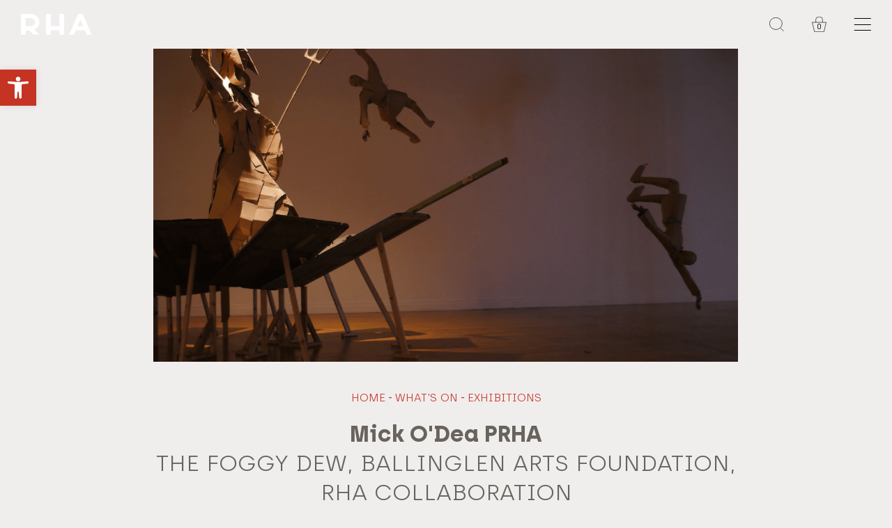

--- FILE ---
content_type: text/html; charset=UTF-8
request_url: https://rhagallery.ie/events/exhibitions/the-foggy-dew-ballinglen-arts-foundation-rha-collaboration/
body_size: 34149
content:
<!DOCTYPE html>

<html class="landing" lang="en-EN">

<head><meta charset="UTF-8"><script>if(navigator.userAgent.match(/MSIE|Internet Explorer/i)||navigator.userAgent.match(/Trident\/7\..*?rv:11/i)){var href=document.location.href;if(!href.match(/[?&]nowprocket/)){if(href.indexOf("?")==-1){if(href.indexOf("#")==-1){document.location.href=href+"?nowprocket=1"}else{document.location.href=href.replace("#","?nowprocket=1#")}}else{if(href.indexOf("#")==-1){document.location.href=href+"&nowprocket=1"}else{document.location.href=href.replace("#","&nowprocket=1#")}}}}</script><script>(()=>{class RocketLazyLoadScripts{constructor(){this.v="2.0.4",this.userEvents=["keydown","keyup","mousedown","mouseup","mousemove","mouseover","mouseout","touchmove","touchstart","touchend","touchcancel","wheel","click","dblclick","input"],this.attributeEvents=["onblur","onclick","oncontextmenu","ondblclick","onfocus","onmousedown","onmouseenter","onmouseleave","onmousemove","onmouseout","onmouseover","onmouseup","onmousewheel","onscroll","onsubmit"]}async t(){this.i(),this.o(),/iP(ad|hone)/.test(navigator.userAgent)&&this.h(),this.u(),this.l(this),this.m(),this.k(this),this.p(this),this._(),await Promise.all([this.R(),this.L()]),this.lastBreath=Date.now(),this.S(this),this.P(),this.D(),this.O(),this.M(),await this.C(this.delayedScripts.normal),await this.C(this.delayedScripts.defer),await this.C(this.delayedScripts.async),await this.T(),await this.F(),await this.j(),await this.A(),window.dispatchEvent(new Event("rocket-allScriptsLoaded")),this.everythingLoaded=!0,this.lastTouchEnd&&await new Promise(t=>setTimeout(t,500-Date.now()+this.lastTouchEnd)),this.I(),this.H(),this.U(),this.W()}i(){this.CSPIssue=sessionStorage.getItem("rocketCSPIssue"),document.addEventListener("securitypolicyviolation",t=>{this.CSPIssue||"script-src-elem"!==t.violatedDirective||"data"!==t.blockedURI||(this.CSPIssue=!0,sessionStorage.setItem("rocketCSPIssue",!0))},{isRocket:!0})}o(){window.addEventListener("pageshow",t=>{this.persisted=t.persisted,this.realWindowLoadedFired=!0},{isRocket:!0}),window.addEventListener("pagehide",()=>{this.onFirstUserAction=null},{isRocket:!0})}h(){let t;function e(e){t=e}window.addEventListener("touchstart",e,{isRocket:!0}),window.addEventListener("touchend",function i(o){o.changedTouches[0]&&t.changedTouches[0]&&Math.abs(o.changedTouches[0].pageX-t.changedTouches[0].pageX)<10&&Math.abs(o.changedTouches[0].pageY-t.changedTouches[0].pageY)<10&&o.timeStamp-t.timeStamp<200&&(window.removeEventListener("touchstart",e,{isRocket:!0}),window.removeEventListener("touchend",i,{isRocket:!0}),"INPUT"===o.target.tagName&&"text"===o.target.type||(o.target.dispatchEvent(new TouchEvent("touchend",{target:o.target,bubbles:!0})),o.target.dispatchEvent(new MouseEvent("mouseover",{target:o.target,bubbles:!0})),o.target.dispatchEvent(new PointerEvent("click",{target:o.target,bubbles:!0,cancelable:!0,detail:1,clientX:o.changedTouches[0].clientX,clientY:o.changedTouches[0].clientY})),event.preventDefault()))},{isRocket:!0})}q(t){this.userActionTriggered||("mousemove"!==t.type||this.firstMousemoveIgnored?"keyup"===t.type||"mouseover"===t.type||"mouseout"===t.type||(this.userActionTriggered=!0,this.onFirstUserAction&&this.onFirstUserAction()):this.firstMousemoveIgnored=!0),"click"===t.type&&t.preventDefault(),t.stopPropagation(),t.stopImmediatePropagation(),"touchstart"===this.lastEvent&&"touchend"===t.type&&(this.lastTouchEnd=Date.now()),"click"===t.type&&(this.lastTouchEnd=0),this.lastEvent=t.type,t.composedPath&&t.composedPath()[0].getRootNode()instanceof ShadowRoot&&(t.rocketTarget=t.composedPath()[0]),this.savedUserEvents.push(t)}u(){this.savedUserEvents=[],this.userEventHandler=this.q.bind(this),this.userEvents.forEach(t=>window.addEventListener(t,this.userEventHandler,{passive:!1,isRocket:!0})),document.addEventListener("visibilitychange",this.userEventHandler,{isRocket:!0})}U(){this.userEvents.forEach(t=>window.removeEventListener(t,this.userEventHandler,{passive:!1,isRocket:!0})),document.removeEventListener("visibilitychange",this.userEventHandler,{isRocket:!0}),this.savedUserEvents.forEach(t=>{(t.rocketTarget||t.target).dispatchEvent(new window[t.constructor.name](t.type,t))})}m(){const t="return false",e=Array.from(this.attributeEvents,t=>"data-rocket-"+t),i="["+this.attributeEvents.join("],[")+"]",o="[data-rocket-"+this.attributeEvents.join("],[data-rocket-")+"]",s=(e,i,o)=>{o&&o!==t&&(e.setAttribute("data-rocket-"+i,o),e["rocket"+i]=new Function("event",o),e.setAttribute(i,t))};new MutationObserver(t=>{for(const n of t)"attributes"===n.type&&(n.attributeName.startsWith("data-rocket-")||this.everythingLoaded?n.attributeName.startsWith("data-rocket-")&&this.everythingLoaded&&this.N(n.target,n.attributeName.substring(12)):s(n.target,n.attributeName,n.target.getAttribute(n.attributeName))),"childList"===n.type&&n.addedNodes.forEach(t=>{if(t.nodeType===Node.ELEMENT_NODE)if(this.everythingLoaded)for(const i of[t,...t.querySelectorAll(o)])for(const t of i.getAttributeNames())e.includes(t)&&this.N(i,t.substring(12));else for(const e of[t,...t.querySelectorAll(i)])for(const t of e.getAttributeNames())this.attributeEvents.includes(t)&&s(e,t,e.getAttribute(t))})}).observe(document,{subtree:!0,childList:!0,attributeFilter:[...this.attributeEvents,...e]})}I(){this.attributeEvents.forEach(t=>{document.querySelectorAll("[data-rocket-"+t+"]").forEach(e=>{this.N(e,t)})})}N(t,e){const i=t.getAttribute("data-rocket-"+e);i&&(t.setAttribute(e,i),t.removeAttribute("data-rocket-"+e))}k(t){Object.defineProperty(HTMLElement.prototype,"onclick",{get(){return this.rocketonclick||null},set(e){this.rocketonclick=e,this.setAttribute(t.everythingLoaded?"onclick":"data-rocket-onclick","this.rocketonclick(event)")}})}S(t){function e(e,i){let o=e[i];e[i]=null,Object.defineProperty(e,i,{get:()=>o,set(s){t.everythingLoaded?o=s:e["rocket"+i]=o=s}})}e(document,"onreadystatechange"),e(window,"onload"),e(window,"onpageshow");try{Object.defineProperty(document,"readyState",{get:()=>t.rocketReadyState,set(e){t.rocketReadyState=e},configurable:!0}),document.readyState="loading"}catch(t){console.log("WPRocket DJE readyState conflict, bypassing")}}l(t){this.originalAddEventListener=EventTarget.prototype.addEventListener,this.originalRemoveEventListener=EventTarget.prototype.removeEventListener,this.savedEventListeners=[],EventTarget.prototype.addEventListener=function(e,i,o){o&&o.isRocket||!t.B(e,this)&&!t.userEvents.includes(e)||t.B(e,this)&&!t.userActionTriggered||e.startsWith("rocket-")||t.everythingLoaded?t.originalAddEventListener.call(this,e,i,o):(t.savedEventListeners.push({target:this,remove:!1,type:e,func:i,options:o}),"mouseenter"!==e&&"mouseleave"!==e||t.originalAddEventListener.call(this,e,t.savedUserEvents.push,o))},EventTarget.prototype.removeEventListener=function(e,i,o){o&&o.isRocket||!t.B(e,this)&&!t.userEvents.includes(e)||t.B(e,this)&&!t.userActionTriggered||e.startsWith("rocket-")||t.everythingLoaded?t.originalRemoveEventListener.call(this,e,i,o):t.savedEventListeners.push({target:this,remove:!0,type:e,func:i,options:o})}}J(t,e){this.savedEventListeners=this.savedEventListeners.filter(i=>{let o=i.type,s=i.target||window;return e!==o||t!==s||(this.B(o,s)&&(i.type="rocket-"+o),this.$(i),!1)})}H(){EventTarget.prototype.addEventListener=this.originalAddEventListener,EventTarget.prototype.removeEventListener=this.originalRemoveEventListener,this.savedEventListeners.forEach(t=>this.$(t))}$(t){t.remove?this.originalRemoveEventListener.call(t.target,t.type,t.func,t.options):this.originalAddEventListener.call(t.target,t.type,t.func,t.options)}p(t){let e;function i(e){return t.everythingLoaded?e:e.split(" ").map(t=>"load"===t||t.startsWith("load.")?"rocket-jquery-load":t).join(" ")}function o(o){function s(e){const s=o.fn[e];o.fn[e]=o.fn.init.prototype[e]=function(){return this[0]===window&&t.userActionTriggered&&("string"==typeof arguments[0]||arguments[0]instanceof String?arguments[0]=i(arguments[0]):"object"==typeof arguments[0]&&Object.keys(arguments[0]).forEach(t=>{const e=arguments[0][t];delete arguments[0][t],arguments[0][i(t)]=e})),s.apply(this,arguments),this}}if(o&&o.fn&&!t.allJQueries.includes(o)){const e={DOMContentLoaded:[],"rocket-DOMContentLoaded":[]};for(const t in e)document.addEventListener(t,()=>{e[t].forEach(t=>t())},{isRocket:!0});o.fn.ready=o.fn.init.prototype.ready=function(i){function s(){parseInt(o.fn.jquery)>2?setTimeout(()=>i.bind(document)(o)):i.bind(document)(o)}return"function"==typeof i&&(t.realDomReadyFired?!t.userActionTriggered||t.fauxDomReadyFired?s():e["rocket-DOMContentLoaded"].push(s):e.DOMContentLoaded.push(s)),o([])},s("on"),s("one"),s("off"),t.allJQueries.push(o)}e=o}t.allJQueries=[],o(window.jQuery),Object.defineProperty(window,"jQuery",{get:()=>e,set(t){o(t)}})}P(){const t=new Map;document.write=document.writeln=function(e){const i=document.currentScript,o=document.createRange(),s=i.parentElement;let n=t.get(i);void 0===n&&(n=i.nextSibling,t.set(i,n));const c=document.createDocumentFragment();o.setStart(c,0),c.appendChild(o.createContextualFragment(e)),s.insertBefore(c,n)}}async R(){return new Promise(t=>{this.userActionTriggered?t():this.onFirstUserAction=t})}async L(){return new Promise(t=>{document.addEventListener("DOMContentLoaded",()=>{this.realDomReadyFired=!0,t()},{isRocket:!0})})}async j(){return this.realWindowLoadedFired?Promise.resolve():new Promise(t=>{window.addEventListener("load",t,{isRocket:!0})})}M(){this.pendingScripts=[];this.scriptsMutationObserver=new MutationObserver(t=>{for(const e of t)e.addedNodes.forEach(t=>{"SCRIPT"!==t.tagName||t.noModule||t.isWPRocket||this.pendingScripts.push({script:t,promise:new Promise(e=>{const i=()=>{const i=this.pendingScripts.findIndex(e=>e.script===t);i>=0&&this.pendingScripts.splice(i,1),e()};t.addEventListener("load",i,{isRocket:!0}),t.addEventListener("error",i,{isRocket:!0}),setTimeout(i,1e3)})})})}),this.scriptsMutationObserver.observe(document,{childList:!0,subtree:!0})}async F(){await this.X(),this.pendingScripts.length?(await this.pendingScripts[0].promise,await this.F()):this.scriptsMutationObserver.disconnect()}D(){this.delayedScripts={normal:[],async:[],defer:[]},document.querySelectorAll("script[type$=rocketlazyloadscript]").forEach(t=>{t.hasAttribute("data-rocket-src")?t.hasAttribute("async")&&!1!==t.async?this.delayedScripts.async.push(t):t.hasAttribute("defer")&&!1!==t.defer||"module"===t.getAttribute("data-rocket-type")?this.delayedScripts.defer.push(t):this.delayedScripts.normal.push(t):this.delayedScripts.normal.push(t)})}async _(){await this.L();let t=[];document.querySelectorAll("script[type$=rocketlazyloadscript][data-rocket-src]").forEach(e=>{let i=e.getAttribute("data-rocket-src");if(i&&!i.startsWith("data:")){i.startsWith("//")&&(i=location.protocol+i);try{const o=new URL(i).origin;o!==location.origin&&t.push({src:o,crossOrigin:e.crossOrigin||"module"===e.getAttribute("data-rocket-type")})}catch(t){}}}),t=[...new Map(t.map(t=>[JSON.stringify(t),t])).values()],this.Y(t,"preconnect")}async G(t){if(await this.K(),!0!==t.noModule||!("noModule"in HTMLScriptElement.prototype))return new Promise(e=>{let i;function o(){(i||t).setAttribute("data-rocket-status","executed"),e()}try{if(navigator.userAgent.includes("Firefox/")||""===navigator.vendor||this.CSPIssue)i=document.createElement("script"),[...t.attributes].forEach(t=>{let e=t.nodeName;"type"!==e&&("data-rocket-type"===e&&(e="type"),"data-rocket-src"===e&&(e="src"),i.setAttribute(e,t.nodeValue))}),t.text&&(i.text=t.text),t.nonce&&(i.nonce=t.nonce),i.hasAttribute("src")?(i.addEventListener("load",o,{isRocket:!0}),i.addEventListener("error",()=>{i.setAttribute("data-rocket-status","failed-network"),e()},{isRocket:!0}),setTimeout(()=>{i.isConnected||e()},1)):(i.text=t.text,o()),i.isWPRocket=!0,t.parentNode.replaceChild(i,t);else{const i=t.getAttribute("data-rocket-type"),s=t.getAttribute("data-rocket-src");i?(t.type=i,t.removeAttribute("data-rocket-type")):t.removeAttribute("type"),t.addEventListener("load",o,{isRocket:!0}),t.addEventListener("error",i=>{this.CSPIssue&&i.target.src.startsWith("data:")?(console.log("WPRocket: CSP fallback activated"),t.removeAttribute("src"),this.G(t).then(e)):(t.setAttribute("data-rocket-status","failed-network"),e())},{isRocket:!0}),s?(t.fetchPriority="high",t.removeAttribute("data-rocket-src"),t.src=s):t.src="data:text/javascript;base64,"+window.btoa(unescape(encodeURIComponent(t.text)))}}catch(i){t.setAttribute("data-rocket-status","failed-transform"),e()}});t.setAttribute("data-rocket-status","skipped")}async C(t){const e=t.shift();return e?(e.isConnected&&await this.G(e),this.C(t)):Promise.resolve()}O(){this.Y([...this.delayedScripts.normal,...this.delayedScripts.defer,...this.delayedScripts.async],"preload")}Y(t,e){this.trash=this.trash||[];let i=!0;var o=document.createDocumentFragment();t.forEach(t=>{const s=t.getAttribute&&t.getAttribute("data-rocket-src")||t.src;if(s&&!s.startsWith("data:")){const n=document.createElement("link");n.href=s,n.rel=e,"preconnect"!==e&&(n.as="script",n.fetchPriority=i?"high":"low"),t.getAttribute&&"module"===t.getAttribute("data-rocket-type")&&(n.crossOrigin=!0),t.crossOrigin&&(n.crossOrigin=t.crossOrigin),t.integrity&&(n.integrity=t.integrity),t.nonce&&(n.nonce=t.nonce),o.appendChild(n),this.trash.push(n),i=!1}}),document.head.appendChild(o)}W(){this.trash.forEach(t=>t.remove())}async T(){try{document.readyState="interactive"}catch(t){}this.fauxDomReadyFired=!0;try{await this.K(),this.J(document,"readystatechange"),document.dispatchEvent(new Event("rocket-readystatechange")),await this.K(),document.rocketonreadystatechange&&document.rocketonreadystatechange(),await this.K(),this.J(document,"DOMContentLoaded"),document.dispatchEvent(new Event("rocket-DOMContentLoaded")),await this.K(),this.J(window,"DOMContentLoaded"),window.dispatchEvent(new Event("rocket-DOMContentLoaded"))}catch(t){console.error(t)}}async A(){try{document.readyState="complete"}catch(t){}try{await this.K(),this.J(document,"readystatechange"),document.dispatchEvent(new Event("rocket-readystatechange")),await this.K(),document.rocketonreadystatechange&&document.rocketonreadystatechange(),await this.K(),this.J(window,"load"),window.dispatchEvent(new Event("rocket-load")),await this.K(),window.rocketonload&&window.rocketonload(),await this.K(),this.allJQueries.forEach(t=>t(window).trigger("rocket-jquery-load")),await this.K(),this.J(window,"pageshow");const t=new Event("rocket-pageshow");t.persisted=this.persisted,window.dispatchEvent(t),await this.K(),window.rocketonpageshow&&window.rocketonpageshow({persisted:this.persisted})}catch(t){console.error(t)}}async K(){Date.now()-this.lastBreath>45&&(await this.X(),this.lastBreath=Date.now())}async X(){return document.hidden?new Promise(t=>setTimeout(t)):new Promise(t=>requestAnimationFrame(t))}B(t,e){return e===document&&"readystatechange"===t||(e===document&&"DOMContentLoaded"===t||(e===window&&"DOMContentLoaded"===t||(e===window&&"load"===t||e===window&&"pageshow"===t)))}static run(){(new RocketLazyLoadScripts).t()}}RocketLazyLoadScripts.run()})();</script>

  

  

  <meta http-equiv="X-UA-Compatible" content="IE=edge">

  <meta name="viewport" content="width=device-width, initial-scale=1.0"/>

  <meta name="robots" content="index, follow">

  <meta name="referrer" content="always">

  <meta http-equiv="x-dns-prefetch-control" content="on">

  <link rel="dns-prefetch" href="//fonts.googleapis.com">

  <link rel="preconnect" href="https://fonts.gstatic.com/" crossorigin>

  <link rel="profile" href="http://gmpg.org/xfn/11">

  <meta name='robots' content='index, follow, max-image-preview:large, max-snippet:-1, max-video-preview:-1' />

	<!-- This site is optimized with the Yoast SEO plugin v26.7 - https://yoast.com/wordpress/plugins/seo/ -->
	<title>The Foggy Dew, Ballinglen Arts Foundation, RHA Collaboration - RHA Gallery</title>
<style id="rocket-critical-css">:root{--woocommerce:#a46497;--wc-green:#7ad03a;--wc-red:#a00;--wc-orange:#ffba00;--wc-blue:#2ea2cc;--wc-primary:#a46497;--wc-primary-text:white;--wc-secondary:#ebe9eb;--wc-secondary-text:#515151;--wc-highlight:#77a464;--wc-highligh-text:white;--wc-content-bg:#fff;--wc-subtext:#767676}:root{--woocommerce:#a46497;--wc-green:#7ad03a;--wc-red:#a00;--wc-orange:#ffba00;--wc-blue:#2ea2cc;--wc-primary:#a46497;--wc-primary-text:white;--wc-secondary:#ebe9eb;--wc-secondary-text:#515151;--wc-highlight:#77a464;--wc-highligh-text:white;--wc-content-bg:#fff;--wc-subtext:#767676}:root{--tec-grid-gutter:48px;--tec-grid-gutter-negative:calc(var(--tec-grid-gutter)*-1);--tec-grid-gutter-half:calc(var(--tec-grid-gutter)/2);--tec-grid-gutter-half-negative:calc(var(--tec-grid-gutter-half)*-1);--tec-grid-gutter-small:42px;--tec-grid-gutter-small-negative:calc(var(--tec-grid-gutter-small)*-1);--tec-grid-gutter-small-half:calc(var(--tec-grid-gutter-small)/2);--tec-grid-gutter-small-half-negative:calc(var(--tec-grid-gutter-small-half)*-1);--tec-grid-gutter-page:42px;--tec-grid-gutter-page-small:19.5px;--tec-grid-width-default:1176px;--tec-grid-width-min:320px;--tec-grid-width:calc(var(--tec-grid-width-default) + var(--tec-grid-gutter-page)*2);--tec-grid-width-1-of-2:50%;--tec-grid-width-1-of-3:33.333%;--tec-grid-width-1-of-4:25%;--tec-grid-width-1-of-5:20%;--tec-grid-width-1-of-7:14.285%;--tec-grid-width-1-of-8:12.5%;--tec-grid-width-1-of-9:11.111%;--grid-gutter:var(--tec-grid-gutter);--grid-gutter-negative:var(--tec-grid-gutter-negative);--grid-gutter-half:var(--tec-grid-gutter-half);--grid-gutter-half-negative:var(--tec-grid-gutter-half-negative);--grid-gutter-small:var(--tec-grid-gutter-small);--grid-gutter-small-negative:var(--tec-grid-gutter-small-negative);--grid-gutter-small-half:var(--tec-grid-gutter-small-half);--grid-gutter-small-half-negative:var(--tec-grid-gutter-small-half-negative);--grid-gutter-page:var(--tec-grid-gutter-page);--grid-gutter-page-small:var(--tec-grid-gutter-page-small);--grid-width-default:var(--tec-grid-width-default);--grid-width-min:var(--tec-grid-width-min);--grid-width:var(--tec-grid-width);--grid-width-1-of-2:var(--tec-grid-width-1-of-2);--grid-width-1-of-3:var(--tec-grid-width-1-of-3);--grid-width-1-of-4:var(--tec-grid-width-1-of-4);--grid-width-1-of-5:var(--tec-grid-width-1-of-5);--grid-width-1-of-7:var(--tec-grid-width-1-of-7);--grid-width-1-of-8:var(--tec-grid-width-1-of-8);--grid-width-1-of-9:var(--tec-grid-width-1-of-9);--tec-spacer-0:4px;--tec-spacer-1:8px;--tec-spacer-2:12px;--tec-spacer-3:16px;--tec-spacer-4:20px;--tec-spacer-5:24px;--tec-spacer-6:28px;--tec-spacer-7:32px;--tec-spacer-8:40px;--tec-spacer-9:48px;--tec-spacer-10:56px;--tec-spacer-11:64px;--tec-spacer-12:80px;--tec-spacer-13:96px;--tec-spacer-14:160px;--spacer-0:var(--tec-spacer-0);--spacer-1:var(--tec-spacer-1);--spacer-2:var(--tec-spacer-2);--spacer-3:var(--tec-spacer-3);--spacer-4:var(--tec-spacer-4);--spacer-5:var(--tec-spacer-5);--spacer-6:var(--tec-spacer-6);--spacer-7:var(--tec-spacer-7);--spacer-8:var(--tec-spacer-8);--spacer-9:var(--tec-spacer-9);--spacer-10:var(--tec-spacer-10);--spacer-11:var(--tec-spacer-11);--spacer-12:var(--tec-spacer-12);--spacer-13:var(--tec-spacer-13);--spacer-14:var(--tec-spacer-14);--tec-z-index-spinner-container:100;--tec-z-index-views-selector:30;--tec-z-index-dropdown:30;--tec-z-index-events-bar-button:20;--tec-z-index-search:10;--tec-z-index-filters:9;--tec-z-index-scroller:7;--tec-z-index-week-event-hover:5;--tec-z-index-map-event-hover:5;--tec-z-index-map-event-hover-actions:6;--tec-z-index-multiday-event:5;--tec-z-index-multiday-event-bar:2;--z-index-spinner-container:var(--tec-z-index-spinner-container);--z-index-views-selector:var(--tec-z-index-views-selector);--z-index-dropdown:var(--tec-z-index-dropdown);--z-index-events-bar-button:var(--tec-z-index-events-bar-button);--z-index-search:var(--tec-z-index-search);--z-index-filters:var(--tec-z-index-filters);--z-index-scroller:var(--tec-z-index-scroller);--z-index-week-event-hover:var(--tec-z-index-week-event-hover);--z-index-map-event-hover:var(--tec-z-index-map-event-hover);--z-index-map-event-hover-actions:var(--tec-z-index-map-event-hover-actions);--z-index-multiday-event:var(--tec-z-index-multiday-event);--z-index-multiday-event-bar:var(--tec-z-index-multiday-event-bar);--tec-color-text-primary:#141827;--tec-color-text-primary-light:rgba(20,24,39,.62);--tec-color-text-secondary:#5d5d5d;--tec-color-text-disabled:#d5d5d5;--tec-color-text-events-title:var(--tec-color-text-primary);--tec-color-text-event-title:var(--tec-color-text-events-title);--tec-color-text-event-date:var(--tec-color-text-primary);--tec-color-text-secondary-event-date:var(--tec-color-text-secondary);--tec-color-icon-primary:#5d5d5d;--tec-color-icon-primary-alt:#757575;--tec-color-icon-secondary:#bababa;--tec-color-icon-active:#141827;--tec-color-icon-disabled:#d5d5d5;--tec-color-icon-focus:#334aff;--tec-color-icon-error:#da394d;--tec-color-event-icon:#141827;--tec-color-event-icon-hover:#334aff;--tec-color-accent-primary:#334aff;--tec-color-accent-primary-hover:rgba(51,74,255,.8);--tec-color-accent-primary-active:rgba(51,74,255,.9);--tec-color-accent-primary-background:rgba(51,74,255,.07);--tec-color-accent-secondary:#141827;--tec-color-accent-secondary-hover:rgba(20,24,39,.8);--tec-color-accent-secondary-active:rgba(20,24,39,.9);--tec-color-accent-secondary-background:rgba(20,24,39,.07);--tec-color-button-primary:var(--tec-color-accent-primary);--tec-color-button-primary-hover:var(--tec-color-accent-primary-hover);--tec-color-button-primary-active:var(--tec-color-accent-primary-active);--tec-color-button-primary-background:var(--tec-color-accent-primary-background);--tec-color-button-secondary:var(--tec-color-accent-secondary);--tec-color-button-secondary-hover:var(--tec-color-accent-secondary-hover);--tec-color-button-secondary-active:var(--tec-color-accent-secondary-active);--tec-color-button-secondary-background:var(--tec-color-accent-secondary-background);--tec-color-link-primary:var(--tec-color-text-primary);--tec-color-link-accent:var(--tec-color-accent-primary);--tec-color-link-accent-hover:rgba(51,74,255,.8);--tec-color-border-default:#d5d5d5;--tec-color-border-secondary:#e4e4e4;--tec-color-border-tertiary:#7d7d7d;--tec-color-border-hover:#5d5d5d;--tec-color-border-active:#141827;--tec-color-background:#fff;--tec-color-background-events:transparent;--tec-color-background-transparent:hsla(0,0%,100%,.6);--tec-color-background-secondary:#f7f6f6;--tec-color-background-messages:rgba(20,24,39,.07);--tec-color-background-secondary-hover:#f0eeee;--tec-color-background-error:rgba(218,57,77,.08);--tec-color-box-shadow:rgba(0,0,0,.14);--tec-color-box-shadow-secondary:rgba(0,0,0,.1);--tec-color-scroll-track:rgba(0,0,0,.25);--tec-color-scroll-bar:rgba(0,0,0,.5);--tec-color-background-primary-multiday:rgba(51,74,255,.24);--tec-color-background-primary-multiday-hover:rgba(51,74,255,.34);--tec-color-background-secondary-multiday:rgba(20,24,39,.24);--tec-color-background-secondary-multiday-hover:rgba(20,24,39,.34);--tec-color-accent-primary-week-event:rgba(51,74,255,.1);--tec-color-accent-primary-week-event-hover:rgba(51,74,255,.2);--tec-color-accent-primary-week-event-featured:rgba(51,74,255,.04);--tec-color-accent-primary-week-event-featured-hover:rgba(51,74,255,.14);--tec-color-background-secondary-datepicker:var(--tec-color-background-secondary);--tec-color-accent-primary-background-datepicker:var(--tec-color-accent-primary-background);--color-text-primary:var(--tec-color-text-primary);--color-text-primary-light:var(--tec-color-text-primary-light);--color-text-secondary:var(--tec-color-text-secondary);--color-text-disabled:var(--tec-color-text-disabled);--color-icon-primary:var(--tec-color-icon-primary);--color-icon-primary-alt:var(--tec-color-icon-primary);--color-icon-secondary:var(--tec-color-icon-secondary);--color-icon-active:var(--tec-color-icon-active);--color-icon-disabled:var(--tec-color-icon-disabled);--color-icon-focus:var(--tec-color-icon-focus);--color-icon-error:var(--tec-color-icon-error);--color-accent-primary:var(--tec-color-accent-primary);--color-accent-primary-hover:var(--tec-color-accent-primary-hover);--color-accent-primary-active:var(--tec-color-accent-primary-active);--color-accent-primary-background:var(--tec-color-accent-primary-background);--color-accent-primary-multiday:var(--tec-color-accent-primary-multiday);--color-accent-primary-multiday-hover:var(--tec-color-accent-primary-multiday-hover);--color-accent-primary-week-event:var(--tec-color-accent-primary-week-event);--color-accent-primary-week-event-hover:var(--tec-color-accent-primary-week-event-hover);--color-accent-primary-week-event-featured:var(--tec-color-accent-primary-week-event-featured);--color-accent-primary-week-event-featured-hover:var(--tec-color-accent-primary-week-event-featured-hover);--color-accent-secondary:var(--tec-color-accent-secondary);--color-accent-secondary-hover:var(--tec-color-accent-secondary-hover);--color-accent-secondary-active:var(--tec-color-accent-secondary-active);--color-accent-secondary-background:var(--tec-color-accent-secondary-background);--color-border-default:var(--tec-color-border-default);--color-border-secondary:var(--tec-color-border-secondary);--color-border-tertiary:var(--tec-color-border-tertiary);--color-border-hover:var(--tec-color-border-hover);--color-border-active:var(--tec-color-border-active);--color-background:var(--tec-color-background);--color-background-transparent:var(--tec-color-background-transparent);--color-background-secondary:var(--tec-color-background-secondary);--color-background-messages:var(--tec-color-background-messages);--color-background-secondary-hover:var(--tec-color-background-secondary-hover);--color-background-error:var(--tec-color-icon-error);--color-box-shadow:var(--tec-color-box-shadow);--color-box-shadow-secondary:var(--tec-color-box-shadow-secondary);--color-scroll-track:var(--tec-color-scroll-track);--color-scroll-bar:var(--tec-color-scroll-bar)}:root{--tec-border-radius-default:4px;--tec-border-width-week-event:2px;--border-radius-default:var(--tec-border-radius-default);--border-width-week-event:var(--tec-border-width-week-event);--tec-box-shadow-default:0 2px 5px 0 var(--tec-color-box-shadow);--tec-box-shadow-tooltip:0 2px 12px 0 var(--tec-color-box-shadow);--tec-box-shadow-card:0 1px 6px 2px var(--tec-color-box-shadow);--tec-box-shadow-multiday:16px 6px 6px -2px var(--tec-color-box-shadow-secondary);--box-shadow-default:var(--tec-box-shadow-default);--box-shadow-tooltip:var(--tec-box-shadow-tooltip);--box-shadow-card:var(--tec-box-shadow-card);--box-shadow-multiday:var(--tec-box-shadow-multiday);--tec-form-color-background:var(--tec-color-background);--tec-form-color-border-default:var(--tec-color-text-primary);--tec-form-color-border-active:var(--tec-color-accent-secondary);--tec-form-color-border-secondary:var(--tec-color-border-tertiary);--tec-form-color-accent-primary:var(--tec-color-accent-primary);--tec-form-box-shadow-default:var(--tec-box-shadow-default);--form-color-background:var(--tec-form-color-background);--form-color-border-default:var(--tec-form-color-border-default);--form-color-border-active:var(--tec-form-color-border-active);--form-color-border-secondary:var(--tec-form-color-border-secondary);--form-color-accent-primary:var(--tec-form-color-accent-primary);--form-box-shadow-default:var(--tec-form-box-shadow-default);--tec-opacity-background:0.07;--tec-opacity-select-highlighted:0.3;--tec-opacity-icon-hover:0.8;--tec-opacity-icon-active:0.9;--tec-opacity-default:1;--opacity-background:var(--tec-opacity-background);--opacity-select-highlighted:var(--tec-opacity-select-highlighted);--opacity-icon-hover:var(--tec-opacity-icon-hover);--opacity-icon-active:var(--tec-opacity-icon-active);--opacity-default:var(--tec-opacity-default);--tec-font-family-sans-serif:"Helvetica Neue",Helvetica,-apple-system,BlinkMacSystemFont,Roboto,Arial,sans-serif;--tec-font-weight-regular:400;--tec-font-weight-bold:700;--tec-font-size-0:11px;--tec-font-size-1:12px;--tec-font-size-2:14px;--tec-font-size-3:16px;--tec-font-size-4:18px;--tec-font-size-5:20px;--tec-font-size-6:22px;--tec-font-size-7:24px;--tec-font-size-8:28px;--tec-font-size-9:32px;--tec-font-size-10:42px;--tec-line-height-0:1.38;--tec-line-height-1:1.42;--tec-line-height-2:1.5;--tec-line-height-3:1.62;--font-family-sans-serif:var(--tec-font-family-sans-serif);--font-family-base:var(--tec-font-family-sans-serif);--font-weight-regular:var(--tec-font-weight-regular);--font-weight-bold:var(--tec-font-weight-bold);--font-size-0:var(--tec-font-size-0);--font-size-1:var(--tec-font-size-1);--font-size-2:var(--tec-font-size-2);--font-size-3:var(--tec-font-size-3);--font-size-4:var(--tec-font-size-4);--font-size-5:var(--tec-font-size-5);--font-size-6:var(--tec-font-size-6);--font-size-7:var(--tec-font-size-7);--font-size-8:var(--tec-font-size-8);--font-size-9:var(--tec-font-size-9);--font-size-10:var(--tec-font-size-10);--line-height-0:var(--tec-line-height-0);--line-height-1:var(--tec-line-height-1);--line-height-2:var(--tec-line-height-2);--line-height-3:var(--tec-line-height-3)}body div.brlbs-cmpnt-container a,body div.brlbs-cmpnt-container span{border:0;font-family:inherit;font-size:100%;margin:0;padding:0;vertical-align:baseline}body div.brlbs-cmpnt-container *{box-sizing:border-box;color:inherit;font-family:inherit;height:auto;inset:auto;line-height:inherit;position:static;width:auto}body div.brlbs-cmpnt-container *{border:0 solid #e5e7eb;box-sizing:border-box}body div.brlbs-cmpnt-container a{color:inherit;text-decoration:inherit}body div.brlbs-cmpnt-container svg{display:block;vertical-align:middle}*,:after,:before{--brlbs-tw-border-spacing-x:0;--brlbs-tw-border-spacing-y:0;--brlbs-tw-translate-x:0;--brlbs-tw-translate-y:0;--brlbs-tw-rotate:0;--brlbs-tw-skew-x:0;--brlbs-tw-skew-y:0;--brlbs-tw-scale-x:1;--brlbs-tw-scale-y:1;--brlbs-tw-pan-x:;--brlbs-tw-pan-y:;--brlbs-tw-pinch-zoom:;--brlbs-tw-scroll-snap-strictness:proximity;--brlbs-tw-gradient-from-position:;--brlbs-tw-gradient-via-position:;--brlbs-tw-gradient-to-position:;--brlbs-tw-ordinal:;--brlbs-tw-slashed-zero:;--brlbs-tw-numeric-figure:;--brlbs-tw-numeric-spacing:;--brlbs-tw-numeric-fraction:;--brlbs-tw-ring-inset:;--brlbs-tw-ring-offset-width:0px;--brlbs-tw-ring-offset-color:#fff;--brlbs-tw-ring-color:rgba(59,130,246,.5);--brlbs-tw-ring-offset-shadow:0 0 #0000;--brlbs-tw-ring-shadow:0 0 #0000;--brlbs-tw-shadow:0 0 #0000;--brlbs-tw-shadow-colored:0 0 #0000;--brlbs-tw-blur:;--brlbs-tw-brightness:;--brlbs-tw-contrast:;--brlbs-tw-grayscale:;--brlbs-tw-hue-rotate:;--brlbs-tw-invert:;--brlbs-tw-saturate:;--brlbs-tw-sepia:;--brlbs-tw-drop-shadow:;--brlbs-tw-backdrop-blur:;--brlbs-tw-backdrop-brightness:;--brlbs-tw-backdrop-contrast:;--brlbs-tw-backdrop-grayscale:;--brlbs-tw-backdrop-hue-rotate:;--brlbs-tw-backdrop-invert:;--brlbs-tw-backdrop-opacity:;--brlbs-tw-backdrop-saturate:;--brlbs-tw-backdrop-sepia:;--brlbs-tw-contain-size:;--brlbs-tw-contain-layout:;--brlbs-tw-contain-paint:;--brlbs-tw-contain-style:}::backdrop{--brlbs-tw-border-spacing-x:0;--brlbs-tw-border-spacing-y:0;--brlbs-tw-translate-x:0;--brlbs-tw-translate-y:0;--brlbs-tw-rotate:0;--brlbs-tw-skew-x:0;--brlbs-tw-skew-y:0;--brlbs-tw-scale-x:1;--brlbs-tw-scale-y:1;--brlbs-tw-pan-x:;--brlbs-tw-pan-y:;--brlbs-tw-pinch-zoom:;--brlbs-tw-scroll-snap-strictness:proximity;--brlbs-tw-gradient-from-position:;--brlbs-tw-gradient-via-position:;--brlbs-tw-gradient-to-position:;--brlbs-tw-ordinal:;--brlbs-tw-slashed-zero:;--brlbs-tw-numeric-figure:;--brlbs-tw-numeric-spacing:;--brlbs-tw-numeric-fraction:;--brlbs-tw-ring-inset:;--brlbs-tw-ring-offset-width:0px;--brlbs-tw-ring-offset-color:#fff;--brlbs-tw-ring-color:rgba(59,130,246,.5);--brlbs-tw-ring-offset-shadow:0 0 #0000;--brlbs-tw-ring-shadow:0 0 #0000;--brlbs-tw-shadow:0 0 #0000;--brlbs-tw-shadow-colored:0 0 #0000;--brlbs-tw-blur:;--brlbs-tw-brightness:;--brlbs-tw-contrast:;--brlbs-tw-grayscale:;--brlbs-tw-hue-rotate:;--brlbs-tw-invert:;--brlbs-tw-saturate:;--brlbs-tw-sepia:;--brlbs-tw-drop-shadow:;--brlbs-tw-backdrop-blur:;--brlbs-tw-backdrop-brightness:;--brlbs-tw-backdrop-contrast:;--brlbs-tw-backdrop-grayscale:;--brlbs-tw-backdrop-hue-rotate:;--brlbs-tw-backdrop-invert:;--brlbs-tw-backdrop-opacity:;--brlbs-tw-backdrop-saturate:;--brlbs-tw-backdrop-sepia:;--brlbs-tw-contain-size:;--brlbs-tw-contain-layout:;--brlbs-tw-contain-paint:;--brlbs-tw-contain-style:}#BorlabsCookieBox .brlbs-cmpnt-h-4,.brlbs-cmpnt-container .brlbs-cmpnt-h-4{height:16px}#BorlabsCookieBox .brlbs-cmpnt-w-4,.brlbs-cmpnt-container .brlbs-cmpnt-w-4{width:16px}:root{--dialog-animation-delay:2s;--dialog-animation-duration:1s;--dialog-backdrop-background-color:#000;--dialog-background-color:#fff;--dialog-button-accept-all-color:#c53323;--dialog-button-accept-all-color-hover:#c53323;--dialog-button-accept-all-text-color:#fff;--dialog-button-accept-all-text-color-hover:#fff;--dialog-button-accept-only-essential-color:#c53323;--dialog-button-accept-only-essential-color-hover:#c53323;--dialog-button-accept-only-essential-text-color:#fff;--dialog-button-accept-only-essential-text-color-hover:#fff;--dialog-button-close-color:#c53323;--dialog-button-close-color-hover:#c53323;--dialog-button-close-text-color:#fff;--dialog-button-close-text-color-hover:#fff;--dialog-button-preferences-color:#c53323;--dialog-button-preferences-color-hover:#c53323;--dialog-button-preferences-text-color:#fff;--dialog-button-preferences-text-color-hover:#fff;--dialog-button-save-consent-color:#c53323;--dialog-button-save-consent-color-hover:#c53323;--dialog-button-save-consent-text-color:#fff;--dialog-button-save-consent-text-color-hover:#fff;--dialog-button-selection-color:#000;--dialog-button-selection-color-hover:#262626;--dialog-button-selection-text-color:#fff;--dialog-button-selection-text-color-hover:#fff;--dialog-checkbox-background-color-active:#c53323;--dialog-checkbox-background-color-disabled:#e6e6e6;--dialog-checkbox-background-color-inactive:#fff;--dialog-checkbox-border-color-active:#c53323;--dialog-checkbox-border-color-disabled:#e6e6e6;--dialog-checkbox-border-color-inactive:#000000;--dialog-checkbox-check-mark-color-active:#fff;--dialog-checkbox-check-mark-color-disabled:#999;--dialog-card-background-color:#f7f7f7;--dialog-card-control-element-color:#c53323;--dialog-card-control-element-color-hover:#c53323;--dialog-card-separator-color:#e5e5e5;--dialog-card-text-color:#000000;--dialog-control-element-color:#0a0103;--dialog-control-element-color-hover:#000000;--dialog-footer-background-color:#f5f5f5;--dialog-footer-text-color:#20232d;--dialog-link-primary-color:#000000;--dialog-link-primary-color-hover:#000000;--dialog-link-secondary-color:#68635d;--dialog-link-secondary-color-hover:#68635d;--dialog-list-item-background-color-even:#fff;--dialog-list-item-background-color-odd:#fff;--dialog-list-item-text-color-even:#555;--dialog-list-item-text-color-odd:#555;--dialog-list-item-control-element-color:#262626;--dialog-list-item-control-element-color-hover:#262626;--dialog-list-item-control-element-separator-color:#262626;--dialog-list-item-separator-color:#e5e5e5;--dialog-search-bar-input-background-color:#fff;--dialog-search-bar-input-border-color-default:#ccc;--dialog-search-bar-input-border-color-focus:#c53323;--dialog-search-bar-input-text-color:#555;--dialog-separator-color:#e5e5e5;--dialog-switch-button-background-color-active:#2563eb;--dialog-switch-button-background-color-inactive:#bdc1c8;--dialog-switch-button-color-active:#fff;--dialog-switch-button-color-inactive:#fff;--dialog-tab-bar-tab-background-color-active:#c53323;--dialog-tab-bar-tab-background-color-inactive:#fff;--dialog-tab-bar-tab-border-color-bottom-active:#c53323;--dialog-tab-bar-tab-border-color-bottom-inactive:#e6e6e6;--dialog-tab-bar-tab-border-color-left-active:#c53323;--dialog-tab-bar-tab-border-color-left-inactive:#e6e6e6;--dialog-tab-bar-tab-border-color-right-active:#c53323;--dialog-tab-bar-tab-border-color-right-inactive:#e6e6e6;--dialog-tab-bar-tab-border-color-top-active:#c53323;--dialog-tab-bar-tab-border-color-top-inactive:#e6e6e6;--dialog-tab-bar-tab-text-color-active:#fff;--dialog-tab-bar-tab-text-color-inactive:#555;--dialog-table-row-background-color-even:#fcfcfc;--dialog-table-row-background-color-odd:#fafafa;--dialog-table-row-text-color-even:#555;--dialog-table-row-text-color-odd:#555;--dialog-table-row-border-color:#e5e5e5;--dialog-text-color:#555;--dialog-font-family:'Archia-Regular', Helvetica, sans-serif;;--dialog-border-radius-bottom-left:4px;--dialog-border-radius-bottom-right:4px;--dialog-border-radius-top-left:4px;--dialog-border-radius-top-right:4px;--dialog-button-border-radius-bottom-left:4px;--dialog-button-border-radius-bottom-right:4px;--dialog-button-border-radius-top-left:4px;--dialog-button-border-radius-top-right:4px;--dialog-card-border-radius-bottom-left:4px;--dialog-card-border-radius-bottom-right:4px;--dialog-card-border-radius-top-left:4px;--dialog-card-border-radius-top-right:4px;--dialog-card-list-padding-medium-screen-bottom:24px;--dialog-card-list-padding-medium-screen-left:24px;--dialog-card-list-padding-medium-screen-right:24px;--dialog-card-list-padding-medium-screen-top:0px;--dialog-card-list-padding-small-screen-bottom:16px;--dialog-card-list-padding-small-screen-left:16px;--dialog-card-list-padding-small-screen-right:16px;--dialog-card-list-padding-small-screen-top:0px;--dialog-checkbox-border-radius-bottom-left:4px;--dialog-checkbox-border-radius-bottom-right:4px;--dialog-checkbox-border-radius-top-left:4px;--dialog-checkbox-border-radius-top-right:4px;--dialog-font-size:14px;--dialog-list-border-radius-bottom-left:4px;--dialog-list-border-radius-bottom-right:4px;--dialog-list-border-radius-top-left:4px;--dialog-list-border-radius-top-right:4px;--dialog-list-item-separator-width:1px;--dialog-list-padding-medium-screen-bottom:12px;--dialog-list-padding-medium-screen-left:12px;--dialog-list-padding-medium-screen-right:12px;--dialog-list-padding-medium-screen-top:12px;--dialog-list-padding-small-screen-bottom:8px;--dialog-list-padding-small-screen-left:8px;--dialog-list-padding-small-screen-right:8px;--dialog-list-padding-small-screen-top:8px;--dialog-search-bar-input-border-radius-bottom-left:4px;--dialog-search-bar-input-border-radius-bottom-right:4px;--dialog-search-bar-input-border-radius-top-left:4px;--dialog-search-bar-input-border-radius-top-right:4px;--dialog-search-bar-input-border-width-bottom:1px;--dialog-search-bar-input-border-width-left:1px;--dialog-search-bar-input-border-width-right:1px;--dialog-search-bar-input-border-width-top:1px;--dialog-tab-bar-tab-border-width-bottom-active:2px;--dialog-tab-bar-tab-border-width-left-active:0px;--dialog-tab-bar-tab-border-width-right-active:0px;--dialog-tab-bar-tab-border-width-top-active:0px;--dialog-tab-bar-tab-border-width-bottom-inactive:2px;--dialog-tab-bar-tab-border-width-left-inactive:0px;--dialog-tab-bar-tab-border-width-right-inactive:0px;--dialog-tab-bar-tab-border-width-top-inactive:0px;--dialog-tab-bar-tab-border-radius-bottom-left-active:0px;--dialog-tab-bar-tab-border-radius-bottom-right-active:0px;--dialog-tab-bar-tab-border-radius-top-left-active:4px;--dialog-tab-bar-tab-border-radius-top-right-active:4px;--dialog-tab-bar-tab-border-radius-bottom-left-inactive:0px;--dialog-tab-bar-tab-border-radius-bottom-right-inactive:0px;--dialog-tab-bar-tab-border-radius-top-left-inactive:4px;--dialog-tab-bar-tab-border-radius-top-right-inactive:4px;--dialog-table-border-radius-bottom-left:0px;--dialog-table-border-radius-bottom-right:0px;--dialog-table-border-radius-top-left:0px;--dialog-table-border-radius-top-right:0px;--dialog-table-cell-padding-bottom:8px;--dialog-table-cell-padding-left:8px;--dialog-table-cell-padding-right:8px;--dialog-table-cell-padding-top:8px;--dialog-backdrop-background-opacity:0.8}:root{--widget-position:bottom-left;--widget-color:#555}.brlbs-cmpnt-support-branding-link{display:none!important}:root{--content-blocker-background-color:#fafafa;--content-blocker-button-color:#0063e3;--content-blocker-button-color-hover:#1a66ff;--content-blocker-button-text-color:#fff;--content-blocker-button-text-color-hover:#fff;--content-blocker-font-family:inherit;--content-blocker-link-color:#2563eb;--content-blocker-link-color-hover:#1e40af;--content-blocker-separator-color:#e5e5e5;--content-blocker-text-color:#555;--content-blocker-border-radius-top-left:4px;--content-blocker-border-radius-top-right:4px;--content-blocker-border-radius-bottom-left:4px;--content-blocker-border-radius-bottom-right:4px;--content-blocker-button-border-radius-top-left:4px;--content-blocker-button-border-radius-top-right:4px;--content-blocker-button-border-radius-bottom-left:4px;--content-blocker-button-border-radius-bottom-right:4px;--content-blocker-font-size:14px;--content-blocker-separator-width:1px;--content-blocker-background-opacity:0.85;--content-blocker-background:rgba(250, 250, 250 ,0.85)}#pojo-a11y-toolbar{position:fixed;font-size:16px!important;line-height:1.4;z-index:9999}#pojo-a11y-toolbar.pojo-a11y-toolbar-left{left:-180px}#pojo-a11y-toolbar.pojo-a11y-toolbar-left .pojo-a11y-toolbar-toggle{left:180px}#pojo-a11y-toolbar .pojo-a11y-toolbar-toggle{position:absolute}#pojo-a11y-toolbar .pojo-a11y-toolbar-toggle a{display:inline-block;font-size:200%;line-height:0;padding:10px;-webkit-box-shadow:0 0 10px 0 rgba(0,0,0,0.1);box-shadow:0 0 10px 0 rgba(0,0,0,0.1)}#pojo-a11y-toolbar .pojo-a11y-toolbar-toggle svg{max-width:inherit}#pojo-a11y-toolbar .pojo-a11y-toolbar-overlay{border:1px solid;font-size:100%;width:180px}#pojo-a11y-toolbar .pojo-a11y-toolbar-overlay p.pojo-a11y-toolbar-title{display:block;line-height:2;font-weight:bold;padding:10px 15px 0;margin:0}#pojo-a11y-toolbar .pojo-a11y-toolbar-overlay ul.pojo-a11y-toolbar-items{list-style:none;margin:0;padding:10px 0}#pojo-a11y-toolbar .pojo-a11y-toolbar-overlay ul.pojo-a11y-toolbar-items li.pojo-a11y-toolbar-item a{display:block;padding:10px 15px;font-size:80%;line-height:1}#pojo-a11y-toolbar .pojo-a11y-toolbar-overlay ul.pojo-a11y-toolbar-items li.pojo-a11y-toolbar-item a svg{padding-right:6px;display:inline-block;width:1.5em;font-style:normal;font-weight:normal;font-size:inherit;line-height:1;text-align:center;text-rendering:auto;vertical-align:middle}#pojo-a11y-toolbar .pojo-a11y-toolbar-overlay ul.pojo-a11y-toolbar-items li.pojo-a11y-toolbar-item a .pojo-a11y-toolbar-text{vertical-align:middle}@media (max-width:767px){#pojo-a11y-toolbar .pojo-a11y-toolbar-overlay p.pojo-a11y-toolbar-title{padding:7px 12px 0}#pojo-a11y-toolbar .pojo-a11y-toolbar-overlay ul.pojo-a11y-toolbar-items{padding:7px 0}#pojo-a11y-toolbar .pojo-a11y-toolbar-overlay ul.pojo-a11y-toolbar-items li.pojo-a11y-toolbar-item a{display:block;padding:7px 12px}}.pojo-skip-link{position:absolute;top:-1000em}#pojo-a11y-toolbar *,#pojo-a11y-toolbar ::before,#pojo-a11y-toolbar ::after{box-sizing:border-box}.pojo-sr-only{position:absolute;width:1px;height:1px;padding:0;margin:-1px;overflow:hidden;clip:rect(0,0,0,0);border:0}:root{--swiper-theme-color:#007aff}.swiper{margin-left:auto;margin-right:auto;position:relative;overflow:hidden;list-style:none;padding:0;z-index:1}.swiper-wrapper{position:relative;width:100%;height:100%;z-index:1;display:flex;box-sizing:content-box}.swiper-wrapper{transform:translate3d(0px,0,0)}.swiper-pointer-events{touch-action:pan-y}.swiper-slide{flex-shrink:0;width:100%;height:100%;position:relative}.swiper-backface-hidden .swiper-slide{transform:translateZ(0);-webkit-backface-visibility:hidden;backface-visibility:hidden}:root{--swiper-navigation-size:44px}.swiper-pagination-fraction{bottom:10px;left:0;width:100%}.swiper .swiper-notification{position:absolute;left:0;top:0;opacity:0;z-index:-1000}@-webkit-keyframes moveMenuDown{0%{-webkit-transform:translate3d(0,-2rem,0);transform:translate3d(0,-2rem,0)}100%{-webkit-transform:translate3d(0,0,0);transform:translate3d(0,0,0)}}@keyframes moveMenuDown{0%{-webkit-transform:translate3d(0,-2rem,0);transform:translate3d(0,-2rem,0)}100%{-webkit-transform:translate3d(0,0,0);transform:translate3d(0,0,0)}}@-webkit-keyframes logoAnimate{0%{-webkit-transform:translate3d(0,0,0);transform:translate3d(0,0,0)}50%{-webkit-transform:translate3d(0,-2.166rem,0);transform:translate3d(0,-2.166rem,0)}100%{-webkit-transform:translate3d(0,-4.332rem,0);transform:translate3d(0,-4.332rem,0)}}@keyframes logoAnimate{0%{-webkit-transform:translate3d(0,0,0);transform:translate3d(0,0,0)}50%{-webkit-transform:translate3d(0,-2.166rem,0);transform:translate3d(0,-2.166rem,0)}100%{-webkit-transform:translate3d(0,-4.332rem,0);transform:translate3d(0,-4.332rem,0)}}@-webkit-keyframes tagAnimate{0%{-webkit-transform:translate3d(0,2.166rem,0);transform:translate3d(0,2.166rem,0)}50%{-webkit-transform:translate3d(0,0,0);transform:translate3d(0,0,0)}100%{-webkit-transform:translate3d(0,-2.166rem,0);transform:translate3d(0,-2.166rem,0)}}@keyframes tagAnimate{0%{-webkit-transform:translate3d(0,2.166rem,0);transform:translate3d(0,2.166rem,0)}50%{-webkit-transform:translate3d(0,0,0);transform:translate3d(0,0,0)}100%{-webkit-transform:translate3d(0,-2.166rem,0);transform:translate3d(0,-2.166rem,0)}}@-webkit-keyframes logoTwoAnimate{0%{-webkit-transform:translate3d(0,2.2rem,0);transform:translate3d(0,2.2rem,0)}100%{-webkit-transform:translate3d(0,0,0);transform:translate3d(0,0,0)}}@keyframes logoTwoAnimate{0%{-webkit-transform:translate3d(0,2.2rem,0);transform:translate3d(0,2.2rem,0)}100%{-webkit-transform:translate3d(0,0,0);transform:translate3d(0,0,0)}}@-webkit-keyframes moveDownFirst{0%{-webkit-transform:translate3d(0,-100%,0);transform:translate3d(0,-100%,0)}100%{-webkit-transform:translate3d(0,0,0);transform:translate3d(0,0,0)}}@keyframes moveDownFirst{0%{-webkit-transform:translate3d(0,-100%,0);transform:translate3d(0,-100%,0)}100%{-webkit-transform:translate3d(0,0,0);transform:translate3d(0,0,0)}}@-webkit-keyframes moveDownSecond{0%{-webkit-transform:translate3d(0,-200%,0);transform:translate3d(0,-200%,0)}50%{-webkit-transform:translate3d(0,-200%,0);transform:translate3d(0,-200%,0)}100%{-webkit-transform:translate3d(0,0,0);transform:translate3d(0,0,0)}}@keyframes moveDownSecond{0%{-webkit-transform:translate3d(0,-200%,0);transform:translate3d(0,-200%,0)}50%{-webkit-transform:translate3d(0,-200%,0);transform:translate3d(0,-200%,0)}100%{-webkit-transform:translate3d(0,0,0);transform:translate3d(0,0,0)}}@-webkit-keyframes moveDownThird{0%{-webkit-transform:translate3d(0,-300%,0);transform:translate3d(0,-300%,0)}33.333%{-webkit-transform:translate3d(0,-200%,0);transform:translate3d(0,-200%,0)}66.666%{-webkit-transform:translate3d(0,-100%,0);transform:translate3d(0,-100%,0)}100%{-webkit-transform:translate3d(0,0,0);transform:translate3d(0,0,0)}}@keyframes moveDownThird{0%{-webkit-transform:translate3d(0,-300%,0);transform:translate3d(0,-300%,0)}33.333%{-webkit-transform:translate3d(0,-200%,0);transform:translate3d(0,-200%,0)}66.666%{-webkit-transform:translate3d(0,-100%,0);transform:translate3d(0,-100%,0)}100%{-webkit-transform:translate3d(0,0,0);transform:translate3d(0,0,0)}}@-webkit-keyframes moveDownFourth{0%{-webkit-transform:translate3d(0,-400%,0);transform:translate3d(0,-400%,0)}25%{-webkit-transform:translate3d(0,-300%,0);transform:translate3d(0,-300%,0)}50%{-webkit-transform:translate3d(0,-200%,0);transform:translate3d(0,-200%,0)}75%{-webkit-transform:translate3d(0,-100%,0);transform:translate3d(0,-100%,0)}100%{-webkit-transform:translate3d(0,0,0);transform:translate3d(0,0,0)}}@keyframes moveDownFourth{0%{-webkit-transform:translate3d(0,-400%,0);transform:translate3d(0,-400%,0)}25%{-webkit-transform:translate3d(0,-300%,0);transform:translate3d(0,-300%,0)}50%{-webkit-transform:translate3d(0,-200%,0);transform:translate3d(0,-200%,0)}75%{-webkit-transform:translate3d(0,-100%,0);transform:translate3d(0,-100%,0)}100%{-webkit-transform:translate3d(0,0,0);transform:translate3d(0,0,0)}}@font-face{font-family:"Archia-Light";src:url(https://rhagallery.ie/wp-content/themes/herbst/fonts/Archia-Light.woff2) format("woff2");font-weight:200;font-style:normal;font-display:swap}@font-face{font-family:"Archia-Regular";src:url(https://rhagallery.ie/wp-content/themes/herbst/fonts/Archia-Regular.woff2) format("woff2");font-weight:400;font-style:normal;font-display:swap}@font-face{font-family:"Archia-Medium";src:url(https://rhagallery.ie/wp-content/themes/herbst/fonts/Archia-Medium.woff2) format("woff2");font-weight:500;font-style:normal;font-display:swap}@font-face{font-family:"Archia-Bold";src:url(https://rhagallery.ie/wp-content/themes/herbst/fonts/Archia-Bold.woff2) format("woff2");font-weight:700;font-style:normal;font-display:swap}@font-face{font-family:"AriaTextG2-Regular";src:url(https://rhagallery.ie/wp-content/themes/herbst/fonts/AriaTextG2-Regular.woff2) format("woff2");font-weight:400;font-style:normal;font-display:swap}:root{--grid-amount:8;--grid-total-width:20.938rem;--grid-width:2.063rem;--grid-gutter:0.625rem}@media only screen and (min-width:768px){:root{--grid-amount:12;--grid-total-width:43.75rem;--grid-width:2.5rem;--grid-gutter:1.25rem}}@media only screen and (min-width:1200px){:root{--grid-amount:24;--grid-total-width:calc(100% - 2.708vw);--grid-width:2.604vw;--grid-gutter:1.510vw}}.layout-module{text-align:left;padding:0 1.25rem;margin:0 auto;overflow:hidden}@media only screen and (min-width:1200px){.layout-module{padding:0 calc((var(--grid-width) * 4) + (var(--grid-gutter) * 4.5));overflow:visible}}.ui-accessible:not(.visible){margin:-1px;padding:0;width:1px;height:1px;overflow:hidden;clip:rect(0 0 0 0);clip:rect(0,0,0,0);position:absolute;top:0;left:0}.layout-header{position:fixed;left:0;top:0;right:0;width:100%;padding:0;z-index:200;height:4.375rem;background-color:transparent}.layout-header .header-container{display:grid;grid-template-columns:1fr 1fr;-webkit-box-align:center;-ms-flex-align:center;align-items:center;position:relative;height:100%;padding:0 1.25rem;background-color:var(--background-colour, #ffffff)}.layout-header .logo-container{text-align:left}.layout-header .logo-link{display:inline-block;vertical-align:middle;height:2.166rem;line-height:2.166rem;width:100%;position:relative;overflow:hidden}.layout-header .logo,.layout-header .tagline{position:absolute;top:0;left:0;right:0;display:inline-block;vertical-align:middle;height:100%}.layout-header .tagline{font-family:"Archia-Bold",Helvetica,sans-serif;text-transform:uppercase;color:#fff;white-space:nowrap}.layout-header .tagline{font-size:.825rem}@media screen and (min-width:23.438rem){.layout-header .tagline{font-size:calc(0.825rem + 0.3 * ((100vw - 23.438rem) / 90))}}.layout-header .logo{-webkit-animation:logoAnimate 5s ease-in-out 10s forwards;animation:logoAnimate 5s ease-in-out 10s forwards;-webkit-transform:translate3d(0,0,0);transform:translate3d(0,0,0);max-width:22vw;-o-object-fit:contain;object-fit:contain}.layout-header .logo.logo-two{-webkit-animation:logoTwoAnimate 1.74s ease-out 14s forwards;animation:logoTwoAnimate 1.74s ease-out 14s forwards;-webkit-transform:translate3d(0,2.2rem,0);transform:translate3d(0,2.2rem,0)}.layout-header .tagline{-webkit-animation:tagAnimate 5s ease-in-out 10.5s forwards;animation:tagAnimate 5s ease-in-out 10.5s forwards;-webkit-transform:translate3d(0,2.166rem,0);transform:translate3d(0,2.166rem,0)}.layout-header .main-navigation,.layout-header .search-container{opacity:0;visibility:hidden;position:absolute;top:0;left:0;right:0;bottom:0}.layout-header .buttons-container{display:grid;grid-template-columns:1.338rem 1.4rem 2.03rem;grid-gap:1.5rem;height:2.125rem;-webkit-box-pack:end;-ms-flex-pack:end;justify-content:end;-webkit-box-align:center;-ms-flex-align:center;align-items:center;position:relative;z-index:203}.layout-header .search-icon,.layout-header .search-form .search-submit{width:1.338rem;height:1.338rem;background-image:url(https://rhagallery.ie/wp-content/themes/herbst/images/search.svg);background-repeat:no-repeat;background-color:transparent;-webkit-background-size:100% auto;background-size:100% auto;border:0;-webkit-border-radius:0;border-radius:0;padding:0;outline:0}.layout-header .cart-icon{width:1.4rem;height:1.579rem;font-size:.7rem;line-height:2.054rem;text-align:center;text-decoration:none;color:#000;background-image:url(https://rhagallery.ie/wp-content/themes/herbst/images/cart.svg);background-repeat:no-repeat;background-color:transparent;-webkit-background-size:contain;background-size:contain;margin:auto}.layout-header .search-close,.layout-header .menu-toggle{-webkit-transform-origin:center center;-ms-transform-origin:center center;transform-origin:center center;height:1.813rem;background-color:transparent;margin:0;border:0;-webkit-border-radius:0;border-radius:0;padding:0;outline:0;z-index:100;-webkit-backface-visibility:visible;backface-visibility:visible}.layout-header .search-close span,.layout-header .menu-toggle span{display:block;background-color:#000}.layout-header .search-close{-webkit-transform:rotateZ(45deg);-ms-transform:rotate(45deg);transform:rotateZ(45deg);position:absolute;top:1.25rem;right:1.08rem;width:2.23rem}.layout-header .search-close span{position:absolute}.layout-header .search-close span:nth-of-type(1){-webkit-transform:translate3d(-50%,-50%,0);transform:translate3d(-50%,-50%,0);left:50%;height:100%;width:1px}.layout-header .search-close span:nth-of-type(2){-webkit-transform:translate3d(10%,-50%,0);transform:translate3d(10%,-50%,0);top:50%;width:82%;height:1px}.layout-header .menu-toggle{-webkit-transform:rotateY(180deg) rotateZ(0deg);transform:rotateY(180deg) rotateZ(0deg);width:2.03rem;grid-column-end:-1}.layout-header .menu-toggle span{height:1px;width:100%}.layout-header .menu-toggle span:nth-child(1){margin-bottom:.5rem}.layout-header .menu-toggle span:nth-child(2){margin-bottom:.45rem}.layout-header .menu-toggle span:nth-child(4){-webkit-transform:translate3d(-50%,0,0);transform:translate3d(-50%,0,0);position:absolute;top:-0.1rem;left:50%;display:block;width:1px;height:0}@media only screen and (min-width:768px){.layout-header .header-container{grid-template-columns:auto 11.838rem}.layout-header .logo{max-width:13vw}.layout-header .buttons-container{grid-gap:3.125vw}.layout-header .search-icon,.layout-header .search-form .search-submit{width:1.938rem;height:1.938rem}.layout-header .cart-icon{width:2rem;height:2.125rem;font-size:1rem;line-height:2.854rem}.layout-header .menu-toggle{width:2.23rem}}@media only screen and (min-width:1200px){.layout-header .header-container{padding:0 1.875rem}.layout-header .logo{max-width:8vw}.layout-header .buttons-container{height:1.771vw;grid-template-columns:1.615vw 1.667vw 1.858vw}.layout-header .search-icon,.layout-header .search-form .search-submit{width:1.615vw;height:1.615vw}.layout-header .cart-icon{width:1.667vw;height:1.771vw;font-size:.833vw;line-height:2.378vw}.layout-header .menu-toggle{width:1.858vw;height:1.511vw}}.layout-main{margin-top:4.375rem}.single .layout-main .main-content{position:relative;margin:0 0 4.375rem 0}html{-webkit-box-sizing:border-box;box-sizing:border-box;-webkit-text-size-adjust:100%;-ms-text-size-adjust:100%;width:100%;height:100%;scroll-padding-top:4.375rem}body{-webkit-box-sizing:border-box;box-sizing:border-box;font-family:"Archia-Regular",Helvetica,sans-serif;font-weight:400;font-style:normal;letter-spacing:.643;line-height:1.45;color:#68635d;display:-webkit-box;display:-ms-flexbox;display:flex;-webkit-box-orient:vertical;-webkit-box-direction:normal;-ms-flex-direction:column;flex-direction:column;width:100%;height:100%;position:relative;margin:0;padding:0;background-color:var(--background-colour, #ffffff);overflow:hidden auto;-webkit-overflow-scrolling:touch;-ms-font-feature-settings:normal;-o-font-feature-settings:normal;-webkit-font-feature-settings:normal;font-feature-settings:normal;-webkit-font-smoothing:antialiased;-khtml-font-smoothing:antialiased;-apple-font-smoothing:antialiased;font-smooth:always;text-rendering:optimizelegibility;image-rendering:optimizeQuality;-webkit-text-size-adjust:100%}article,header,main,nav{display:block}a{background-color:transparent}a:visited{outline:0}main,div,p,ul,li,form,header,article,nav,h1,h2,h3{-webkit-box-sizing:border-box;box-sizing:border-box}img{max-width:100%;border:0}svg:not(:root){overflow:hidden}button,input{color:inherit;font:inherit;margin:0}button{overflow:visible}button{text-transform:none}button{-webkit-appearance:button}button::-moz-focus-inner,input::-moz-focus-inner{border:0;padding:0}input[type=checkbox]{-webkit-box-sizing:border-box;box-sizing:border-box;padding:0}input[type=search]::-webkit-search-cancel-button,input[type=search]::-webkit-search-decoration{-webkit-appearance:none}.event{position:relative;display:-webkit-box;display:-ms-flexbox;display:flex;-webkit-box-orient:vertical;-webkit-box-direction:normal;-ms-flex-flow:column nowrap;flex-flow:column nowrap}.event .event-header{-webkit-box-ordinal-group:3;-ms-flex-order:2;order:2;display:-webkit-box;display:-ms-flexbox;display:flex;-webkit-box-orient:vertical;-webkit-box-direction:reverse;-ms-flex-flow:column-reverse;flex-flow:column-reverse}.event .breadcrumbs{-webkit-box-ordinal-group:2;-ms-flex-order:1;order:1;margin-top:1.25rem}.event .event-hero{-webkit-box-ordinal-group:1;-ms-flex-order:0;order:0}.event .event-hero .gallery{margin-bottom:0}.event .event-hero .gallery .image{padding-bottom:68.2%}.event .event-hero .slider-details{margin-top:1.25rem}.event .event-hero .slider-details .caption{opacity:0;visibility:hidden;height:0}.event .event-hero .slider-details .caption:not(:empty)+.slide-counter,.event .event-hero .slider-details .caption,.event .event-hero .slider-details .slide-counter{margin-top:0}.event .event-content{-webkit-box-ordinal-group:4;-ms-flex-order:3;order:3}.event .event-title,.event .event-subtitle{margin-bottom:0;text-align:center;line-height:1.45}.event .event-title{font-family:"Archia-Light",Helvetica,sans-serif;text-transform:uppercase}.event .event-subtitle{font-family:"Archia-Bold",Helvetica,sans-serif}.event .date{text-align:center}.event .format-price,.event .date{color:#c53323}.event .date{font-size:.938rem;line-height:1.818}.event .format-price{font-family:"Archia-Bold",Helvetica,sans-serif;text-align:center;text-transform:uppercase;line-height:2}.event .format-price{font-size:.75rem}@media screen and (min-width:23.438rem){.event .format-price{font-size:calc(0.75rem + 0.375 * ((100vw - 23.438rem) / 90))}}.event .intro{text-align:center;margin:2.188rem auto 1.25rem auto;max-width:50rem}.event .intro p{font-family:"AriaTextG2-Regular",Georgia,serif;line-height:1.464}.event .intro p{font-size:1.375rem}@media screen and (min-width:23.438rem){.event .intro p{font-size:calc(1.375rem + 0.25 * ((100vw - 23.438rem) / 90))}}@media only screen and (min-width:768px){.event .event-hero .gallery .image{padding-bottom:53.6%}.event .event-header{margin-bottom:.416rem}.event .event-title,.event .event-subtitle{line-height:1.296}.event .format-price{line-height:1.292}}.main-navigation .menu{display:none;position:relative;height:100%}.main-navigation .menu-title,.main-navigation .mobile-title{font-family:"Archia-Bold",Helvetica,sans-serif;line-height:1.25;color:#20232d;display:block;max-width:70%}.main-navigation .menu-title,.main-navigation .mobile-title{font-size:2.5rem}@media screen and (min-width:23.438rem){.main-navigation .menu-title,.main-navigation .mobile-title{font-size:calc(2.5rem + 0.313 * ((100vw - 23.438rem) / 90))}}.main-navigation .menu-item{display:block;position:relative;text-align:left;height:25vh;height:calc(var(--vh, 1vh) * 25);-webkit-transform-origin:top center;-ms-transform-origin:top center;transform-origin:top center;margin-bottom:0;padding-left:1.25rem;padding-top:1.875rem}.main-navigation .menu-item:nth-of-type(1){-webkit-animation:moveDownFirst 200ms ease-out forwards;animation:moveDownFirst 200ms ease-out forwards;-webkit-transform:translate3d(0,-100%,0);transform:translate3d(0,-100%,0);z-index:4}.main-navigation .menu-item:nth-of-type(1) .submenu,.main-navigation .menu-item:nth-of-type(1) .opening-hours{-webkit-animation:moveMenuDown 400ms ease-out 300ms forwards;animation:moveMenuDown 400ms ease-out 300ms forwards}.main-navigation .menu-item:nth-of-type(1) .mobile-title{color:#f8c5c4}.main-navigation .menu-item:nth-of-type(1) .menu-title{max-width:100%}.main-navigation .menu-item:nth-of-type(2){-webkit-animation:moveDownSecond 400ms ease-out forwards;animation:moveDownSecond 400ms ease-out forwards;-webkit-transform:translate3d(0,-200%,0);transform:translate3d(0,-200%,0);z-index:3}.main-navigation .menu-item:nth-of-type(2) .mobile-title{color:#d8670b}.main-navigation .menu-item:nth-of-type(2) .submenu{-webkit-animation:moveMenuDown 400ms ease-out 400ms forwards;animation:moveMenuDown 400ms ease-out 400ms forwards}.main-navigation .menu-item:nth-of-type(3){-webkit-animation:moveDownThird 600ms ease-out 100ms forwards;animation:moveDownThird 600ms ease-out 100ms forwards;-webkit-transform:translate3d(0,-300%,0);transform:translate3d(0,-300%,0);z-index:2}.main-navigation .menu-item:nth-of-type(3) .mobile-title{color:#a51f17}.main-navigation .menu-item:nth-of-type(3) .submenu{-webkit-animation:moveMenuDown 400ms ease-out 700ms forwards;animation:moveMenuDown 400ms ease-out 700ms forwards}.main-navigation .menu-item:nth-of-type(4){-webkit-animation:moveDownFourth 800ms ease-out 100ms forwards;animation:moveDownFourth 800ms ease-out 100ms forwards;-webkit-transform:translate3d(0,-400%,0);transform:translate3d(0,-400%,0);z-index:1}.main-navigation .menu-item:nth-of-type(4) .mobile-title{color:#68635d}.main-navigation .menu-item:nth-of-type(4) .submenu{-webkit-animation:moveMenuDown 400ms ease-out 900ms forwards;animation:moveMenuDown 400ms ease-out 900ms forwards}.main-navigation .menu-wrapper{position:fixed;display:grid;-webkit-transform:translate3d(100%,0,0);transform:translate3d(100%,0,0);top:0;left:0;width:100%;height:100vh;height:calc(var(--vh, 1vh) * 100);background-color:inherit;padding:1.875rem 0 2.5rem 1.25rem}.main-navigation .back-button{-ms-flex-item-align:end;align-self:end}.main-navigation .submenu,.main-navigation .opening-hours{-webkit-transform:translate3d(0,-2rem,0);transform:translate3d(0,-2rem,0)}.main-navigation .submenu{margin-left:0;height:100%}.main-navigation .submenu-item,.main-navigation .opening-hours{font-family:"Archia-Light",Helvetica,sans-serif;font-size:1.25rem;line-height:1.615}.main-navigation .submenu-item{margin-bottom:1.25rem}.main-navigation .submenu-item:last-of-type{margin-bottom:0}.main-navigation .opening-hours{display:grid;-ms-flex-line-pack:start;align-content:start;grid-row-gap:1.25rem;color:#c53323;margin-bottom:0}@media only screen and (min-width:768px){.main-navigation .menu-wrapper,.main-navigation .menu-item{padding-left:16vw}}@media only screen and (min-width:1200px){.main-navigation .menu-wrapper{position:relative;-webkit-transform:none;-ms-transform:none;transform:none;top:0;left:0;width:100%;height:100%;overflow:hidden;padding:0}.main-navigation .menu-wrapper button.button.back-button{display:none}.main-navigation .menu-title{margin-top:.825rem;max-width:15.781vw}.main-navigation .mobile-title{display:none}.main-navigation .menu-item{display:grid;grid-template-columns:1fr 61.615vw;padding-left:13.333vw;padding-top:0}.main-navigation .menu-item:nth-of-type(3) .menu-title{max-width:15.781vw}.main-navigation .submenu{padding-top:1.263rem;padding-bottom:1.438rem}.main-navigation .submenu-item,.main-navigation .opening-hours{line-height:1.415;font-size:1rem}.main-navigation .opening-hours{-ms-flex-line-pack:end;align-content:end;grid-column-end:-1;grid-row-gap:0;padding-bottom:1.438rem}.main-navigation .submenu-item{margin-bottom:0}}.search-container{display:block;padding:1.875rem 1.613rem 2.5rem 4rem;background-color:#ec7a1b;color:#fff;text-align:left}.search-container .rha-icons{position:relative;width:4.585rem;height:5.484rem}.search-container .rha-icons *{position:absolute;top:0;bottom:0;left:0;right:0;background-repeat:no-repeat;background-color:transparent}.search-container .rha-icons .orange-icon{opacity:1;background-image:url(https://rhagallery.ie/wp-content/themes/herbst/images/RHA-icon-search-orange.svg);-webkit-background-size:cover;background-size:cover}.search-container .rha-icons .red-icon{opacity:0;background-image:url(https://rhagallery.ie/wp-content/themes/herbst/images/RHA-icon-search-red.svg);-webkit-background-size:cover;background-size:cover}@media only screen and (min-width:768px){.search-container{display:grid;grid-template-rows:1fr 1fr;grid-template-columns:1fr 1fr;grid-gap:3.375rem 5.4717vw;padding:27.907vh 15.313vw 0 16.445vw}}.breadcrumbs{margin:2.344rem 0 1.25rem 0;text-align:center;color:#c53323}.breadcrumbs .breadcrumb{font-family:"Archia-Light",Helvetica,sans-serif;color:#c53323;text-transform:uppercase}.breadcrumbs .breadcrumb{font-size:.938rem}@media screen and (min-width:23.438rem){.breadcrumbs .breadcrumb{font-size:calc(0.938rem + 0.062 * ((100vw - 23.438rem) / 90))}}.content-dropdown{position:relative;max-height:0;overflow:hidden;padding-top:4rem;margin-top:-1.75rem}.content-dropdown .button.read-more{-webkit-transform:translate(-50%,-50%);-ms-transform:translate(-50%,-50%);transform:translate(-50%,-50%);position:absolute;top:2.188rem;left:50%;-webkit-perspective:62.5rem;perspective:62.5rem}.content-dropdown .button.read-more span{position:relative;display:inline-block;padding:0;-webkit-transform-origin:50% 0;-ms-transform-origin:50% 0;transform-origin:50% 0;-webkit-transform-style:preserve-3d;transform-style:preserve-3d}.content-dropdown .button.read-more span:before{position:absolute;top:100%;left:0;width:100%;height:100%;content:attr(data-hover);-webkit-transform:rotateX(-90deg);transform:rotateX(-90deg);-webkit-transform-origin:50% 0;-ms-transform-origin:50% 0;transform-origin:50% 0;-webkit-backface-visibility:hidden;backface-visibility:hidden}@media only screen and (min-width:768px){.content-dropdown{padding-top:5rem;margin-top:0}}.gallery{position:relative;left:50%;-webkit-transform:translateX(-50%);-ms-transform:translateX(-50%);transform:translateX(-50%);width:calc(100% + 2.5rem);margin-bottom:2.188rem}.gallery .swiper-slide{margin-bottom:0}.gallery .image{height:0;padding-bottom:53.6%;-webkit-background-size:cover;background-size:cover;background-repeat:no-repeat;background-position:center}.gallery .slider-nav{-webkit-transform:translate(-50%,-50%);-ms-transform:translate(-50%,-50%);transform:translate(-50%,-50%);position:absolute;top:50%;left:50%;width:100vw;height:2.5rem;display:none}.gallery .slider-nav.show{display:block;z-index:1}.gallery .prev,.gallery .next{line-height:1;position:absolute;top:0;bottom:0;display:inline-block;height:1.588rem;width:1.588rem;background-image:url(https://rhagallery.ie/wp-content/themes/herbst/images/arrow-black.svg);background-repeat:no-repeat;background-color:transparent;-webkit-background-size:auto 100%;background-size:auto 100%;outline:0;margin:auto;padding:0;border:0}.gallery .prev{-webkit-transform:rotate(180deg);-ms-transform:rotate(180deg);transform:rotate(180deg);left:2.344vw}.gallery .next{right:2.344vw}.gallery .slider-details{display:grid;grid-auto-flow:column;grid-template-columns:auto auto;padding:0 1.25rem}.gallery .caption,.gallery .slide-counter{font-size:.875rem}.gallery .caption:not(:empty){margin-top:1.25rem}.gallery .caption:not(:empty)+.slide-counter{margin-top:1.25rem}.gallery .slide-counter{text-align:right}@media only screen and (min-width:768px){.gallery{width:100%}.gallery .swiper{overflow:visible}.gallery .prev,.gallery .next{height:2.188rem;width:2.188rem;background-image:url(https://rhagallery.ie/wp-content/themes/herbst/images/slider-arrow.svg);-webkit-background-size:100% auto;background-size:100% auto}}a,a:visited{text-decoration:none;outline:0;color:#000}.button,button{display:inline-block;width:auto;position:relative;height:2.188rem;font-size:1.75rem;line-height:1.45;text-align:left;color:#ec7a1b;background-color:transparent;border:0;-webkit-border-radius:0;border-radius:0;padding:0;outline:0}.button.back-button,button.back-button{font-family:"Archia-Regular",Helvetica,sans-serif;line-height:2.188rem;padding-left:2.75rem;text-align:left;color:#000}.button.back-button,button.back-button{font-size:1rem}@media screen and (min-width:23.438rem){.button.back-button,button.back-button{font-size:calc(1rem + 0.313 * ((100vw - 23.438rem) / 90))}}.button.back-button:before,button.back-button:before{content:"";-webkit-transform:rotate(180deg);-ms-transform:rotate(180deg);transform:rotate(180deg);position:absolute;top:-0.25rem;bottom:0;left:0;margin:auto;display:inline-block;vertical-align:middle;width:1.625rem;height:1.625rem;background-image:url(https://rhagallery.ie/wp-content/themes/herbst/images/arrow-circle-black.svg);background-repeat:no-repeat;-webkit-background-size:cover;background-size:cover;background-color:transparent}.button.read-more,button.read-more{font-family:"Archia-Medium",Helvetica,sans-serif;height:auto;text-transform:capitalize;color:#c53323;position:relative}.button.read-more,button.read-more{font-size:.875rem}@media screen and (min-width:23.438rem){.button.read-more,button.read-more{font-size:calc(0.875rem + 0.25 * ((100vw - 23.438rem) / 90))}}.button.read-more:before,.button.read-more:after,button.read-more:before,button.read-more:after{-webkit-transform:translateX(0);-ms-transform:translateX(0);transform:translateX(0);position:relative;display:inline-block}.button.read-more:before,button.read-more:before{content:"["}.button.read-more:after,button.read-more:after{content:"]"}.back-to-top{position:fixed;-webkit-transform:translateY(-70%);-ms-transform:translateY(-70%);transform:translateY(-70%);top:88%;right:2.933vw;height:2.188rem;width:2.188rem;background-color:transparent;opacity:0;text-align:center;z-index:150}.back-to-top:before{content:"";position:absolute;top:0;bottom:0;left:0;right:0;margin:auto;display:inline-block;vertical-align:middle;width:100%;height:100%;background-image:url(https://rhagallery.ie/wp-content/themes/herbst/images/back-to-top.svg);background-repeat:no-repeat;-webkit-background-size:100% auto;background-size:100% auto;background-color:transparent}@media only screen and (min-width:1200px){.back-to-top{top:70%;right:1.875rem}}h1,h2,h3{margin-top:0;margin-bottom:1.875rem;font-weight:inherit}h1{font-family:"Archia-Bold",Helvetica,sans-serif}h1{font-size:1.25rem}@media screen and (min-width:23.438rem){h1{font-size:calc(1.25rem + 1.25 * ((100vw - 23.438rem) / 90))}}h2{font-family:"Archia-Light",Helvetica,sans-serif}h2{font-size:1.25rem}@media screen and (min-width:23.438rem){h2{font-size:calc(1.25rem + 1.25 * ((100vw - 23.438rem) / 90))}}h3{font-size:1.25rem}@media screen and (min-width:23.438rem){h3{font-size:calc(1.25rem + 0.75 * ((100vw - 23.438rem) / 90))}}input{-webkit-box-sizing:border-box;box-sizing:border-box;font-family:"Archia-Bold",Helvetica,sans-serif;-webkit-appearance:none;-moz-appearance:none;appearance:none;line-height:1.8;padding:.5rem 1.25rem;border:1px solid transparent;-webkit-border-radius:0;border-radius:0;outline:0;color:#000;background-color:transparent;width:100%;text-align:left}input{font-size:1.125rem}@media screen and (min-width:23.438rem){input{font-size:calc(1.125rem + 0.125 * ((100vw - 23.438rem) / 90))}}input:-moz-placeholder{color:#68635d}input::-moz-placeholder{color:#68635d}input:-ms-input-placeholder{color:#68635d}input::-webkit-input-placeholder{color:#68635d}input[type=checkbox]{display:none}ul{margin:0;padding:0;list-style:none}li{margin-bottom:1.25rem;margin-top:0}li{font-size:1.125rem}@media screen and (min-width:23.438rem){li{font-size:calc(1.125rem + 0.125 * ((100vw - 23.438rem) / 90))}}p{font-size:.938rem;line-height:1.818;margin-bottom:1.2rem;margin-top:0}p:last-of-type{margin-bottom:0}.search-form{margin-bottom:2.5rem}.search-form .input-wrapper{position:relative}.search-form .search-title{font-family:"Archia-Bold",Helvetica,sans-serif;line-height:1.25;text-align:left;color:#fff;margin-bottom:1.875rem}.search-form .search-title{font-size:1.563rem}@media screen and (min-width:23.438rem){.search-form .search-title{font-size:calc(1.563rem + 1.25 * ((100vw - 23.438rem) / 90))}}.search-form .search-title span{display:block;color:#000}.search-form .search-input{font-family:"Archia-Light",Helvetica,sans-serif;border:0;border-bottom:.5px solid #fff;color:#000;height:2.719rem;padding:0}.search-form .search-input{font-size:1rem}@media screen and (min-width:23.438rem){.search-form .search-input{font-size:calc(1rem + 1.25 * ((100vw - 23.438rem) / 90))}}.search-form .search-submit{position:absolute;top:0;bottom:0;right:0;margin:auto auto .4rem auto;-webkit-filter:brightness(0) invert(1);filter:brightness(0) invert(1)}@media only screen and (min-width:768px){.search-form{margin-bottom:0}.search-form .search-title{margin-bottom:1.25rem}}.search-results{overflow:auto;max-height:14.469rem;padding-top:.438rem}.search-results .results-list:empty{display:none}.search-results .empty-result{font-family:"Archia-Light",Helvetica,sans-serif;line-height:1.5}.search-results .empty-result{font-size:1rem}@media screen and (min-width:23.438rem){.search-results .empty-result{font-size:calc(1rem + 0.313 * ((100vw - 23.438rem) / 90))}}.search-results .empty-result{display:none}.search-results span{display:inline-block;font-family:"Archia-Bold",Helvetica,sans-serif}</style>
	<link rel="canonical" href="https://rhagallery.ie/events/exhibitions/the-foggy-dew-ballinglen-arts-foundation-rha-collaboration/" />
	<meta property="og:locale" content="en_GB" />
	<meta property="og:type" content="article" />
	<meta property="og:title" content="The Foggy Dew, Ballinglen Arts Foundation, RHA Collaboration - RHA Gallery" />
	<meta property="og:url" content="https://rhagallery.ie/events/exhibitions/the-foggy-dew-ballinglen-arts-foundation-rha-collaboration/" />
	<meta property="og:site_name" content="RHA Gallery" />
	<meta property="article:publisher" content="https://www.facebook.com/RHAgallery" />
	<meta property="article:modified_time" content="2022-02-17T13:53:35+00:00" />
	<meta property="og:image" content="https://rhagallery.ie/wp-content/uploads/2016/06/Screen-Shot-2016-06-21-at-15.38.58.png" />
	<meta property="og:image:width" content="1329" />
	<meta property="og:image:height" content="889" />
	<meta property="og:image:type" content="image/png" />
	<meta name="twitter:card" content="summary_large_image" />
	<meta name="twitter:site" content="@rhagallery" />
	<script type="application/ld+json" class="yoast-schema-graph">{"@context":"https://schema.org","@graph":[{"@type":"WebPage","@id":"https://rhagallery.ie/events/exhibitions/the-foggy-dew-ballinglen-arts-foundation-rha-collaboration/","url":"https://rhagallery.ie/events/exhibitions/the-foggy-dew-ballinglen-arts-foundation-rha-collaboration/","name":"The Foggy Dew, Ballinglen Arts Foundation, RHA Collaboration - RHA Gallery","isPartOf":{"@id":"https://rhagallery.ie/#website"},"primaryImageOfPage":{"@id":"https://rhagallery.ie/events/exhibitions/the-foggy-dew-ballinglen-arts-foundation-rha-collaboration/#primaryimage"},"image":{"@id":"https://rhagallery.ie/events/exhibitions/the-foggy-dew-ballinglen-arts-foundation-rha-collaboration/#primaryimage"},"thumbnailUrl":"https://rhagallery.ie/wp-content/uploads/2016/06/Screen-Shot-2016-06-21-at-15.38.58.png","datePublished":"2016-06-21T14:41:55+00:00","dateModified":"2022-02-17T13:53:35+00:00","breadcrumb":{"@id":"https://rhagallery.ie/events/exhibitions/the-foggy-dew-ballinglen-arts-foundation-rha-collaboration/#breadcrumb"},"inLanguage":"en-GB","potentialAction":[{"@type":"ReadAction","target":["https://rhagallery.ie/events/exhibitions/the-foggy-dew-ballinglen-arts-foundation-rha-collaboration/"]}]},{"@type":"ImageObject","inLanguage":"en-GB","@id":"https://rhagallery.ie/events/exhibitions/the-foggy-dew-ballinglen-arts-foundation-rha-collaboration/#primaryimage","url":"https://rhagallery.ie/wp-content/uploads/2016/06/Screen-Shot-2016-06-21-at-15.38.58.png","contentUrl":"https://rhagallery.ie/wp-content/uploads/2016/06/Screen-Shot-2016-06-21-at-15.38.58.png","width":1329,"height":889},{"@type":"BreadcrumbList","@id":"https://rhagallery.ie/events/exhibitions/the-foggy-dew-ballinglen-arts-foundation-rha-collaboration/#breadcrumb","itemListElement":[{"@type":"ListItem","position":1,"name":"Home","item":"https://rhagallery.ie/"},{"@type":"ListItem","position":2,"name":"Events","item":"https://rhagallery.ie/events/"},{"@type":"ListItem","position":3,"name":"The Foggy Dew, Ballinglen Arts Foundation, RHA Collaboration"}]},{"@type":"WebSite","@id":"https://rhagallery.ie/#website","url":"https://rhagallery.ie/","name":"RHA Gallery","description":"(Royal Hibernian Academy of Arts)","publisher":{"@id":"https://rhagallery.ie/#organization"},"potentialAction":[{"@type":"SearchAction","target":{"@type":"EntryPoint","urlTemplate":"https://rhagallery.ie/?s={search_term_string}"},"query-input":{"@type":"PropertyValueSpecification","valueRequired":true,"valueName":"search_term_string"}}],"inLanguage":"en-GB"},{"@type":"Organization","@id":"https://rhagallery.ie/#organization","name":"RHA Gallery","url":"https://rhagallery.ie/","logo":{"@type":"ImageObject","inLanguage":"en-GB","@id":"https://rhagallery.ie/#/schema/logo/image/","url":"https://rhagallery.ie/wp-content/uploads/2025/06/rha-logo.png","contentUrl":"https://rhagallery.ie/wp-content/uploads/2025/06/rha-logo.png","width":626,"height":460,"caption":"RHA Gallery"},"image":{"@id":"https://rhagallery.ie/#/schema/logo/image/"},"sameAs":["https://www.facebook.com/RHAgallery","https://x.com/rhagallery","https://www.instagram.com/rha.arts/"]}]}</script>
	<!-- / Yoast SEO plugin. -->


<link rel='dns-prefetch' href='//cdnjs.cloudflare.com' />
<link rel='dns-prefetch' href='//cdn.jsdelivr.net' />
<link rel='dns-prefetch' href='//www.googletagmanager.com' />

<style id='wp-img-auto-sizes-contain-inline-css' type='text/css'>
img:is([sizes=auto i],[sizes^="auto," i]){contain-intrinsic-size:3000px 1500px}
/*# sourceURL=wp-img-auto-sizes-contain-inline-css */
</style>
<style id='classic-theme-styles-inline-css' type='text/css'>
/*! This file is auto-generated */
.wp-block-button__link{color:#fff;background-color:#32373c;border-radius:9999px;box-shadow:none;text-decoration:none;padding:calc(.667em + 2px) calc(1.333em + 2px);font-size:1.125em}.wp-block-file__button{background:#32373c;color:#fff;text-decoration:none}
/*# sourceURL=/wp-includes/css/classic-themes.min.css */
</style>
<link data-minify="1" rel="preload" href="https://rhagallery.ie/wp-content/cache/min/1/wp-content/plugins/woocommerce/assets/css/woocommerce-layout.css?ver=1768228244" data-rocket-async="style" as="style" onload="this.onload=null;this.rel='stylesheet'" onerror="this.removeAttribute('data-rocket-async')" >
<link data-minify="1" rel="preload" href="https://rhagallery.ie/wp-content/cache/min/1/wp-content/plugins/woocommerce/assets/css/woocommerce-smallscreen.css?ver=1768228244" data-rocket-async="style" as="style" onload="this.onload=null;this.rel='stylesheet'" onerror="this.removeAttribute('data-rocket-async')"  media="only screen and (max-width: 768px)">
<link data-minify="1" rel="preload" href="https://rhagallery.ie/wp-content/cache/min/1/wp-content/plugins/woocommerce/assets/css/woocommerce.css?ver=1768228244" data-rocket-async="style" as="style" onload="this.onload=null;this.rel='stylesheet'" onerror="this.removeAttribute('data-rocket-async')" >
<style id='woocommerce-inline-inline-css' type='text/css'>
.woocommerce form .form-row .required { visibility: visible; }
/*# sourceURL=woocommerce-inline-inline-css */
</style>
<link rel="preload" href="https://rhagallery.ie/wp-content/plugins/pojo-accessibility/modules/legacy/assets/css/style.min.css" data-rocket-async="style" as="style" onload="this.onload=null;this.rel='stylesheet'" onerror="this.removeAttribute('data-rocket-async')" >
<link data-minify="1" rel="preload" href="https://rhagallery.ie/wp-content/cache/min/1/wp-content/plugins/event-tickets/common/build/css/variables-skeleton.css?ver=1768228245" data-rocket-async="style" as="style" onload="this.onload=null;this.rel='stylesheet'" onerror="this.removeAttribute('data-rocket-async')" >
<link data-minify="1" rel="preload" href="https://rhagallery.ie/wp-content/cache/min/1/wp-content/plugins/event-tickets/common/build/css/variables-full.css?ver=1768228245" data-rocket-async="style" as="style" onload="this.onload=null;this.rel='stylesheet'" onerror="this.removeAttribute('data-rocket-async')" >
<link data-minify="1" rel="preload" href="https://rhagallery.ie/wp-content/cache/min/1/wp-content/plugins/event-tickets/build/css/rsvp-v1.css?ver=1768228246" data-rocket-async="style" as="style" onload="this.onload=null;this.rel='stylesheet'" onerror="this.removeAttribute('data-rocket-async')" >
<link data-minify="1" rel="preload" href="https://rhagallery.ie/wp-content/cache/min/1/wp-includes/css/dashicons.min.css?ver=1768228246" data-rocket-async="style" as="style" onload="this.onload=null;this.rel='stylesheet'" onerror="this.removeAttribute('data-rocket-async')" >
<link data-minify="1" rel="preload" href="https://rhagallery.ie/wp-content/cache/min/1/wp-content/plugins/event-tickets/common/build/css/common-skeleton.css?ver=1768228246" data-rocket-async="style" as="style" onload="this.onload=null;this.rel='stylesheet'" onerror="this.removeAttribute('data-rocket-async')" >
<link data-minify="1" rel="preload" href="https://rhagallery.ie/wp-content/cache/min/1/wp-content/plugins/event-tickets/common/build/css/common-full.css?ver=1768228246" data-rocket-async="style" as="style" onload="this.onload=null;this.rel='stylesheet'" onerror="this.removeAttribute('data-rocket-async')" >
<link data-minify="1" rel="preload" href="https://rhagallery.ie/wp-content/cache/min/1/wp-content/plugins/event-tickets/build/css/tickets.css?ver=1768228246" data-rocket-async="style" as="style" onload="this.onload=null;this.rel='stylesheet'" onerror="this.removeAttribute('data-rocket-async')" >
<link data-minify="1" rel="preload" href="https://rhagallery.ie/wp-content/cache/min/1/wp-content/plugins/event-tickets/build/css/rsvp.css?ver=1768228246" data-rocket-async="style" as="style" onload="this.onload=null;this.rel='stylesheet'" onerror="this.removeAttribute('data-rocket-async')" >
<link rel="preload" href="https://cdn.jsdelivr.net/npm/swiper@8/swiper-bundle.min.css" data-rocket-async="style" as="style" onload="this.onload=null;this.rel='stylesheet'" onerror="this.removeAttribute('data-rocket-async')" >
<link data-minify="1" rel="preload" href="https://rhagallery.ie/wp-content/cache/min/1/wp-content/themes/herbst/css/main.min.css?ver=1768228244" data-rocket-async="style" as="style" onload="this.onload=null;this.rel='stylesheet'" onerror="this.removeAttribute('data-rocket-async')" >
<script type="text/javascript" src="https://rhagallery.ie/wp-includes/js/jquery/jquery.min.js" id="jquery-core-js"></script>
<script type="text/javascript" src="https://rhagallery.ie/wp-includes/js/jquery/jquery-migrate.min.js" id="jquery-migrate-js"></script>
<script type="text/javascript" src="https://rhagallery.ie/wp-content/plugins/woocommerce/assets/js/jquery-blockui/jquery.blockUI.min.js" id="wc-jquery-blockui-js" data-wp-strategy="defer"></script>
<script type="text/javascript" id="wc-add-to-cart-js-extra">
/* <![CDATA[ */
var wc_add_to_cart_params = {"ajax_url":"/wp-admin/admin-ajax.php","wc_ajax_url":"/?wc-ajax=%%endpoint%%","i18n_view_cart":"View Cart","cart_url":"https://rhagallery.ie/cart/","is_cart":"","cart_redirect_after_add":"no"};
//# sourceURL=wc-add-to-cart-js-extra
/* ]]> */
</script>
<script type="rocketlazyloadscript" data-rocket-type="text/javascript" data-rocket-src="https://rhagallery.ie/wp-content/plugins/woocommerce/assets/js/frontend/add-to-cart.min.js" id="wc-add-to-cart-js" defer="defer" data-wp-strategy="defer"></script>
<script type="rocketlazyloadscript" data-rocket-type="text/javascript" data-rocket-src="https://rhagallery.ie/wp-content/plugins/woocommerce/assets/js/js-cookie/js.cookie.min.js" id="wc-js-cookie-js" data-wp-strategy="defer"></script>
<script type="text/javascript" id="WCPAY_ASSETS-js-extra">
/* <![CDATA[ */
var wcpayAssets = {"url":"https://rhagallery.ie/wp-content/plugins/woocommerce-payments/dist/"};
//# sourceURL=WCPAY_ASSETS-js-extra
/* ]]> */
</script>

<!-- Google tag (gtag.js) snippet added by Site Kit -->
<!-- Google Analytics snippet added by Site Kit -->
<script type="rocketlazyloadscript" data-rocket-type="text/javascript" data-rocket-src="https://www.googletagmanager.com/gtag/js?id=GT-TBNM6X4C" id="google_gtagjs-js" async></script>
<script type="rocketlazyloadscript" data-rocket-type="text/javascript" id="google_gtagjs-js-after">
/* <![CDATA[ */
window.dataLayer = window.dataLayer || [];function gtag(){dataLayer.push(arguments);}
gtag("set","linker",{"domains":["rhagallery.ie"]});
gtag("js", new Date());
gtag("set", "developer_id.dZTNiMT", true);
gtag("config", "GT-TBNM6X4C");
 window._googlesitekit = window._googlesitekit || {}; window._googlesitekit.throttledEvents = []; window._googlesitekit.gtagEvent = (name, data) => { var key = JSON.stringify( { name, data } ); if ( !! window._googlesitekit.throttledEvents[ key ] ) { return; } window._googlesitekit.throttledEvents[ key ] = true; setTimeout( () => { delete window._googlesitekit.throttledEvents[ key ]; }, 5 ); gtag( "event", name, { ...data, event_source: "site-kit" } ); }; 
//# sourceURL=google_gtagjs-js-after
/* ]]> */
</script>
<meta name="generator" content="Site Kit by Google 1.168.0" /><meta name="et-api-version" content="v1"><meta name="et-api-origin" content="https://rhagallery.ie"><link rel="https://theeventscalendar.com/" href="https://rhagallery.ie/wp-json/tribe/tickets/v1/" /><style type="text/css">
#pojo-a11y-toolbar .pojo-a11y-toolbar-toggle a{ background-color: #c53323;	color: #ffffff;}
#pojo-a11y-toolbar .pojo-a11y-toolbar-overlay, #pojo-a11y-toolbar .pojo-a11y-toolbar-overlay ul.pojo-a11y-toolbar-items.pojo-a11y-links{ border-color: #c53323;}
body.pojo-a11y-focusable a:focus{ outline-style: solid !important;	outline-width: 1px !important;	outline-color: #ffffff !important;}
#pojo-a11y-toolbar{ top: 100px !important;}
#pojo-a11y-toolbar .pojo-a11y-toolbar-overlay{ background-color: #ffffff;}
#pojo-a11y-toolbar .pojo-a11y-toolbar-overlay ul.pojo-a11y-toolbar-items li.pojo-a11y-toolbar-item a, #pojo-a11y-toolbar .pojo-a11y-toolbar-overlay p.pojo-a11y-toolbar-title{ color: #333333;}
#pojo-a11y-toolbar .pojo-a11y-toolbar-overlay ul.pojo-a11y-toolbar-items li.pojo-a11y-toolbar-item a.active{ background-color: #c53323;	color: #ffffff;}
@media (max-width: 767px) { #pojo-a11y-toolbar { top: 100px !important; } }</style>
  <!-- Global site tag (gtag.js) - Google Analytics -->
  <script type="rocketlazyloadscript" id="rhaGAnalytics">
    window.dataLayer = window.dataLayer || [];
    function gtag(){dataLayer.push(arguments);}
    gtag('js', new Date());

    gtag('config', 'G-72NZKBT999');
  </script>

<meta property='og:site_name' content='The Foggy Dew, Ballinglen Arts Foundation, RHA Collaboration' /><meta property='og:title' content='The Foggy Dew, Ballinglen Arts Foundation, RHA Collaboration' /><meta property='og:description' content='' /><meta property='og:url' content='https://rhagallery.ie/events/exhibitions/the-foggy-dew-ballinglen-arts-foundation-rha-collaboration/' /><meta property="og:type" content="article" /><meta property='og:image' content='' /><meta property='og:image:width' content='' /><meta property='og:image:height' content='' /><meta name='twitter:card' content='The Foggy Dew, Ballinglen Arts Foundation, RHA Collaboration' /><meta name='twitter:site' content='The Foggy Dew, Ballinglen Arts Foundation, RHA Collaboration' /><meta name='twitter:url' content='https://rhagallery.ie/events/exhibitions/the-foggy-dew-ballinglen-arts-foundation-rha-collaboration/' /><meta name='twitter:title' content='The Foggy Dew, Ballinglen Arts Foundation, RHA Collaboration' /><meta name='twitter:image' content='' />	<noscript><style>.woocommerce-product-gallery{ opacity: 1 !important; }</style></noscript>
	<link rel="icon" href="https://rhagallery.ie/wp-content/uploads/2022/02/cropped-rha-favicon-1-32x32.jpg" sizes="32x32" />
<link rel="icon" href="https://rhagallery.ie/wp-content/uploads/2022/02/cropped-rha-favicon-1-192x192.jpg" sizes="192x192" />
<link rel="apple-touch-icon" href="https://rhagallery.ie/wp-content/uploads/2022/02/cropped-rha-favicon-1-180x180.jpg" />
<meta name="msapplication-TileImage" content="https://rhagallery.ie/wp-content/uploads/2022/02/cropped-rha-favicon-1-270x270.jpg" />
<script type="rocketlazyloadscript">
/*! loadCSS rel=preload polyfill. [c]2017 Filament Group, Inc. MIT License */
(function(w){"use strict";if(!w.loadCSS){w.loadCSS=function(){}}
var rp=loadCSS.relpreload={};rp.support=(function(){var ret;try{ret=w.document.createElement("link").relList.supports("preload")}catch(e){ret=!1}
return function(){return ret}})();rp.bindMediaToggle=function(link){var finalMedia=link.media||"all";function enableStylesheet(){link.media=finalMedia}
if(link.addEventListener){link.addEventListener("load",enableStylesheet)}else if(link.attachEvent){link.attachEvent("onload",enableStylesheet)}
setTimeout(function(){link.rel="stylesheet";link.media="only x"});setTimeout(enableStylesheet,3000)};rp.poly=function(){if(rp.support()){return}
var links=w.document.getElementsByTagName("link");for(var i=0;i<links.length;i++){var link=links[i];if(link.rel==="preload"&&link.getAttribute("as")==="style"&&!link.getAttribute("data-loadcss")){link.setAttribute("data-loadcss",!0);rp.bindMediaToggle(link)}}};if(!rp.support()){rp.poly();var run=w.setInterval(rp.poly,500);if(w.addEventListener){w.addEventListener("load",function(){rp.poly();w.clearInterval(run)})}else if(w.attachEvent){w.attachEvent("onload",function(){rp.poly();w.clearInterval(run)})}}
if(typeof exports!=="undefined"){exports.loadCSS=loadCSS}
else{w.loadCSS=loadCSS}}(typeof global!=="undefined"?global:this))
</script>
  <!--Theme Colours CSS-->
  <style>
    body {
      --background-colour: #f0eded;
      --footer-colour: #000000;
    }
  </style>
  <!--/Theme Colours CSS-->

<style id='global-styles-inline-css' type='text/css'>
:root{--wp--preset--aspect-ratio--square: 1;--wp--preset--aspect-ratio--4-3: 4/3;--wp--preset--aspect-ratio--3-4: 3/4;--wp--preset--aspect-ratio--3-2: 3/2;--wp--preset--aspect-ratio--2-3: 2/3;--wp--preset--aspect-ratio--16-9: 16/9;--wp--preset--aspect-ratio--9-16: 9/16;--wp--preset--color--black: #000000;--wp--preset--color--cyan-bluish-gray: #abb8c3;--wp--preset--color--white: #ffffff;--wp--preset--color--pale-pink: #f78da7;--wp--preset--color--vivid-red: #cf2e2e;--wp--preset--color--luminous-vivid-orange: #ff6900;--wp--preset--color--luminous-vivid-amber: #fcb900;--wp--preset--color--light-green-cyan: #7bdcb5;--wp--preset--color--vivid-green-cyan: #00d084;--wp--preset--color--pale-cyan-blue: #8ed1fc;--wp--preset--color--vivid-cyan-blue: #0693e3;--wp--preset--color--vivid-purple: #9b51e0;--wp--preset--gradient--vivid-cyan-blue-to-vivid-purple: linear-gradient(135deg,rgb(6,147,227) 0%,rgb(155,81,224) 100%);--wp--preset--gradient--light-green-cyan-to-vivid-green-cyan: linear-gradient(135deg,rgb(122,220,180) 0%,rgb(0,208,130) 100%);--wp--preset--gradient--luminous-vivid-amber-to-luminous-vivid-orange: linear-gradient(135deg,rgb(252,185,0) 0%,rgb(255,105,0) 100%);--wp--preset--gradient--luminous-vivid-orange-to-vivid-red: linear-gradient(135deg,rgb(255,105,0) 0%,rgb(207,46,46) 100%);--wp--preset--gradient--very-light-gray-to-cyan-bluish-gray: linear-gradient(135deg,rgb(238,238,238) 0%,rgb(169,184,195) 100%);--wp--preset--gradient--cool-to-warm-spectrum: linear-gradient(135deg,rgb(74,234,220) 0%,rgb(151,120,209) 20%,rgb(207,42,186) 40%,rgb(238,44,130) 60%,rgb(251,105,98) 80%,rgb(254,248,76) 100%);--wp--preset--gradient--blush-light-purple: linear-gradient(135deg,rgb(255,206,236) 0%,rgb(152,150,240) 100%);--wp--preset--gradient--blush-bordeaux: linear-gradient(135deg,rgb(254,205,165) 0%,rgb(254,45,45) 50%,rgb(107,0,62) 100%);--wp--preset--gradient--luminous-dusk: linear-gradient(135deg,rgb(255,203,112) 0%,rgb(199,81,192) 50%,rgb(65,88,208) 100%);--wp--preset--gradient--pale-ocean: linear-gradient(135deg,rgb(255,245,203) 0%,rgb(182,227,212) 50%,rgb(51,167,181) 100%);--wp--preset--gradient--electric-grass: linear-gradient(135deg,rgb(202,248,128) 0%,rgb(113,206,126) 100%);--wp--preset--gradient--midnight: linear-gradient(135deg,rgb(2,3,129) 0%,rgb(40,116,252) 100%);--wp--preset--font-size--small: 13px;--wp--preset--font-size--medium: 20px;--wp--preset--font-size--large: 36px;--wp--preset--font-size--x-large: 42px;--wp--preset--spacing--20: 0.44rem;--wp--preset--spacing--30: 0.67rem;--wp--preset--spacing--40: 1rem;--wp--preset--spacing--50: 1.5rem;--wp--preset--spacing--60: 2.25rem;--wp--preset--spacing--70: 3.38rem;--wp--preset--spacing--80: 5.06rem;--wp--preset--shadow--natural: 6px 6px 9px rgba(0, 0, 0, 0.2);--wp--preset--shadow--deep: 12px 12px 50px rgba(0, 0, 0, 0.4);--wp--preset--shadow--sharp: 6px 6px 0px rgba(0, 0, 0, 0.2);--wp--preset--shadow--outlined: 6px 6px 0px -3px rgb(255, 255, 255), 6px 6px rgb(0, 0, 0);--wp--preset--shadow--crisp: 6px 6px 0px rgb(0, 0, 0);}:where(.is-layout-flex){gap: 0.5em;}:where(.is-layout-grid){gap: 0.5em;}body .is-layout-flex{display: flex;}.is-layout-flex{flex-wrap: wrap;align-items: center;}.is-layout-flex > :is(*, div){margin: 0;}body .is-layout-grid{display: grid;}.is-layout-grid > :is(*, div){margin: 0;}:where(.wp-block-columns.is-layout-flex){gap: 2em;}:where(.wp-block-columns.is-layout-grid){gap: 2em;}:where(.wp-block-post-template.is-layout-flex){gap: 1.25em;}:where(.wp-block-post-template.is-layout-grid){gap: 1.25em;}.has-black-color{color: var(--wp--preset--color--black) !important;}.has-cyan-bluish-gray-color{color: var(--wp--preset--color--cyan-bluish-gray) !important;}.has-white-color{color: var(--wp--preset--color--white) !important;}.has-pale-pink-color{color: var(--wp--preset--color--pale-pink) !important;}.has-vivid-red-color{color: var(--wp--preset--color--vivid-red) !important;}.has-luminous-vivid-orange-color{color: var(--wp--preset--color--luminous-vivid-orange) !important;}.has-luminous-vivid-amber-color{color: var(--wp--preset--color--luminous-vivid-amber) !important;}.has-light-green-cyan-color{color: var(--wp--preset--color--light-green-cyan) !important;}.has-vivid-green-cyan-color{color: var(--wp--preset--color--vivid-green-cyan) !important;}.has-pale-cyan-blue-color{color: var(--wp--preset--color--pale-cyan-blue) !important;}.has-vivid-cyan-blue-color{color: var(--wp--preset--color--vivid-cyan-blue) !important;}.has-vivid-purple-color{color: var(--wp--preset--color--vivid-purple) !important;}.has-black-background-color{background-color: var(--wp--preset--color--black) !important;}.has-cyan-bluish-gray-background-color{background-color: var(--wp--preset--color--cyan-bluish-gray) !important;}.has-white-background-color{background-color: var(--wp--preset--color--white) !important;}.has-pale-pink-background-color{background-color: var(--wp--preset--color--pale-pink) !important;}.has-vivid-red-background-color{background-color: var(--wp--preset--color--vivid-red) !important;}.has-luminous-vivid-orange-background-color{background-color: var(--wp--preset--color--luminous-vivid-orange) !important;}.has-luminous-vivid-amber-background-color{background-color: var(--wp--preset--color--luminous-vivid-amber) !important;}.has-light-green-cyan-background-color{background-color: var(--wp--preset--color--light-green-cyan) !important;}.has-vivid-green-cyan-background-color{background-color: var(--wp--preset--color--vivid-green-cyan) !important;}.has-pale-cyan-blue-background-color{background-color: var(--wp--preset--color--pale-cyan-blue) !important;}.has-vivid-cyan-blue-background-color{background-color: var(--wp--preset--color--vivid-cyan-blue) !important;}.has-vivid-purple-background-color{background-color: var(--wp--preset--color--vivid-purple) !important;}.has-black-border-color{border-color: var(--wp--preset--color--black) !important;}.has-cyan-bluish-gray-border-color{border-color: var(--wp--preset--color--cyan-bluish-gray) !important;}.has-white-border-color{border-color: var(--wp--preset--color--white) !important;}.has-pale-pink-border-color{border-color: var(--wp--preset--color--pale-pink) !important;}.has-vivid-red-border-color{border-color: var(--wp--preset--color--vivid-red) !important;}.has-luminous-vivid-orange-border-color{border-color: var(--wp--preset--color--luminous-vivid-orange) !important;}.has-luminous-vivid-amber-border-color{border-color: var(--wp--preset--color--luminous-vivid-amber) !important;}.has-light-green-cyan-border-color{border-color: var(--wp--preset--color--light-green-cyan) !important;}.has-vivid-green-cyan-border-color{border-color: var(--wp--preset--color--vivid-green-cyan) !important;}.has-pale-cyan-blue-border-color{border-color: var(--wp--preset--color--pale-cyan-blue) !important;}.has-vivid-cyan-blue-border-color{border-color: var(--wp--preset--color--vivid-cyan-blue) !important;}.has-vivid-purple-border-color{border-color: var(--wp--preset--color--vivid-purple) !important;}.has-vivid-cyan-blue-to-vivid-purple-gradient-background{background: var(--wp--preset--gradient--vivid-cyan-blue-to-vivid-purple) !important;}.has-light-green-cyan-to-vivid-green-cyan-gradient-background{background: var(--wp--preset--gradient--light-green-cyan-to-vivid-green-cyan) !important;}.has-luminous-vivid-amber-to-luminous-vivid-orange-gradient-background{background: var(--wp--preset--gradient--luminous-vivid-amber-to-luminous-vivid-orange) !important;}.has-luminous-vivid-orange-to-vivid-red-gradient-background{background: var(--wp--preset--gradient--luminous-vivid-orange-to-vivid-red) !important;}.has-very-light-gray-to-cyan-bluish-gray-gradient-background{background: var(--wp--preset--gradient--very-light-gray-to-cyan-bluish-gray) !important;}.has-cool-to-warm-spectrum-gradient-background{background: var(--wp--preset--gradient--cool-to-warm-spectrum) !important;}.has-blush-light-purple-gradient-background{background: var(--wp--preset--gradient--blush-light-purple) !important;}.has-blush-bordeaux-gradient-background{background: var(--wp--preset--gradient--blush-bordeaux) !important;}.has-luminous-dusk-gradient-background{background: var(--wp--preset--gradient--luminous-dusk) !important;}.has-pale-ocean-gradient-background{background: var(--wp--preset--gradient--pale-ocean) !important;}.has-electric-grass-gradient-background{background: var(--wp--preset--gradient--electric-grass) !important;}.has-midnight-gradient-background{background: var(--wp--preset--gradient--midnight) !important;}.has-small-font-size{font-size: var(--wp--preset--font-size--small) !important;}.has-medium-font-size{font-size: var(--wp--preset--font-size--medium) !important;}.has-large-font-size{font-size: var(--wp--preset--font-size--large) !important;}.has-x-large-font-size{font-size: var(--wp--preset--font-size--x-large) !important;}
/*# sourceURL=global-styles-inline-css */
</style>
<link data-minify="1" rel="preload" href="https://rhagallery.ie/wp-content/cache/min/1/wp-content/plugins/woocommerce-gateway-stripe/build/upe-blocks.css?ver=1768228244" data-rocket-async="style" as="style" onload="this.onload=null;this.rel='stylesheet'" onerror="this.removeAttribute('data-rocket-async')" >
<link data-minify="1" rel="preload" href="https://rhagallery.ie/wp-content/cache/min/1/wp-content/plugins/woocommerce/assets/client/blocks/wc-blocks.css?ver=1768228244" data-rocket-async="style" as="style" onload="this.onload=null;this.rel='stylesheet'" onerror="this.removeAttribute('data-rocket-async')" >
<meta name="generator" content="WP Rocket 3.20.3" data-wpr-features="wpr_delay_js wpr_minify_js wpr_async_css wpr_minify_css wpr_preload_links wpr_desktop" /></head>

<body class="wp-singular event-template-default single single-event postid-6012 wp-custom-logo wp-theme-herbst layout theme-herbst woocommerce-no-js tribe-no-js tribe-theme-herbst">

  

  
    <header data-rocket-location-hash="25d78f6cb9418b2271652f1ca5638891" id="masthead" class="layout-header" role="banner">

  <div data-rocket-location-hash="8f017790c28d3b208e57ec13b99811b3" class="header-container">

    <div data-rocket-location-hash="b696001b908d9f039f340b74ac3adfc5" class="logo-container">

  <a href="https://rhagallery.ie/" class="logo-link"
     title="RHA Gallery" rel="home">

    
      <img src="https://rhagallery.ie/wp-content/uploads/2021/09/logo.svg" width="221" height="66"
           class="logo" alt="RHA Gallery"/>

      <span class="tagline">Nulla Dies Sine Linea</span>

      <img src="https://rhagallery.ie/wp-content/uploads/2021/09/logo.svg" width="221" height="66"
           class="logo logo-two" alt="RHA Gallery"/>

    
  </a>

</div>
    <div data-rocket-location-hash="174333e79c58e4e233458914b04dddeb" class="search-container">

  <form role="search" method="get" id="search-form" action="https://rhagallery.ie/" class="search-form">

  <div class="search-wrapper">

    <h3 class="search-title"><span>Search</span>Royal Hibernian <br>Academy of Arts</h3>

    <div class="input-wrapper">

      <label class="ui-accessible" for="search-input">Search for:</label>
      <input type="search" class="search-input" placeholder="" name="s" id="search-input" value="" />

      <button type="submit" class="search-submit" title="Search"></button>

    </div>

  </div>

</form>

<div class="search-results">
  <div class="results-list"></div>
  <div class="empty-result">We have no results for <br><span>"</span><span class="query"></span><span>"</span>.<br><br>Try a different term or check the spelling.</div>
</div>
  <button type="button" class="search-close" title="Search Close"><span></span><span></span></button>

  <div class="rha-icons">
    <div class="orange-icon"></div>
    <div class="red-icon"></div>
  </div>

</div>
    <nav class="main-navigation" role="navigation">

  
    <ul class="menu">

      
      
        
          <li class="menu-item" style="background-color: #FFDCDB">

            <span class="menu-title" title="What’s On">What’s On</span>

            
              <div class="menu-wrapper">

                <span class="mobile-title" title="What’s On">What’s On</span>

                <ul class="submenu">

                  
                    
                      <li class="submenu-item">

                        <a href="https://rhagallery.ie/whats-on/" target="_self" title="What&#039;s On">What&#039;s On</a>

                      </li>

                    
                  
                    
                      <li class="submenu-item">

                        <a href="https://rhagallery.ie/plan-your-visit" target="_self" title="Plan Your Visit">Plan Your Visit</a>

                      </li>

                    
                  
                    
                  
                    
                  
                </ul>

                
                  <div class="opening-hours" id="opening-times-container"></div>

                
                <button type="button" class="button back-button" title="Back"></button>

              </div>

            
          </li>

        
      
        
          <li class="menu-item" style="background-color: #EC7A1B">

            <span class="menu-title" title="Art & Artists">Art & Artists</span>

            
              <div class="menu-wrapper">

                <span class="mobile-title" title="Art & Artists">Art & Artists</span>

                <ul class="submenu">

                  
                    
                      <li class="submenu-item">

                        <a href="https://rhagallery.ie/art-artists/" target="_self" title="Art &amp; Artists">Art &amp; Artists</a>

                      </li>

                    
                  
                    
                      <li class="submenu-item">

                        <a href="https://rhagallery.ie/art-artists/#academy" target="_self" title="Academy">Academy</a>

                      </li>

                    
                  
                    
                      <li class="submenu-item">

                        <a href="https://rhagallery.ie/academicians/" target="_self" title="Academicians">Academicians</a>

                      </li>

                    
                  
                    
                      <li class="submenu-item">

                        <a href="https://rhagallery.ie/rha-annual/" target="_self" title="RHA Annual">RHA Annual</a>

                      </li>

                    
                  
                    
                      <li class="submenu-item">

                        <a href="https://rhagallery.ie/learning-events/" target="_self" title="Public Events">Public Events</a>

                      </li>

                    
                  
                    
                      <li class="submenu-item">

                        <a href="https://rhagallery.ie/past-exhibitions/" target="_self" title="Past Exhibitions ">Past Exhibitions </a>

                      </li>

                    
                  
                </ul>

                
                <button type="button" class="button back-button" title="Back"></button>

              </div>

            
          </li>

        
      
        
          <li class="menu-item" style="background-color: #C53323">

            <span class="menu-title" title="RHA School">RHA School</span>

            
              <div class="menu-wrapper">

                <span class="mobile-title" title="RHA School">RHA School</span>

                <ul class="submenu">

                  
                    
                      <li class="submenu-item">

                        <a href="https://rhagallery.ie/rha-school/" target="_self" title="RHA School">RHA School</a>

                      </li>

                    
                  
                    
                      <li class="submenu-item">

                        <a href="https://rhagallery.ie/rha-school/#school-courses" target="_self" title="School Courses">School Courses</a>

                      </li>

                    
                  
                    
                      <li class="submenu-item">

                        <a href="https://rhagallery.ie/rha-school/#tutors" target="_self" title="Tutors">Tutors</a>

                      </li>

                    
                  
                    
                      <li class="submenu-item">

                        <a href="https://rhagallery.ie/rha-school/#masterclasses" target="_self" title="Masterclasses">Masterclasses</a>

                      </li>

                    
                  
                    
                      <li class="submenu-item">

                        <a href="https://rhagallery.ie/rha-school/#talks-lectures" target="_self" title="Talks &amp; Lectures">Talks &amp; Lectures</a>

                      </li>

                    
                  
                    
                      <li class="submenu-item">

                        <a href="https://rhagallery.ie/residencies-awards/" target="_self" title="Residencies &amp; Awards">Residencies &amp; Awards</a>

                      </li>

                    
                  
                    
                      <li class="submenu-item">

                        <a href="https://rhagallery.ie/rha-school/#supportrhaschool" target="_self" title="Support">Support</a>

                      </li>

                    
                  
                </ul>

                
                <button type="button" class="button back-button" title="Back"></button>

              </div>

            
          </li>

        
      
        
          <li class="menu-item" style="background-color: #F0EDED">

            <span class="menu-title" title="More">More</span>

            
              <div class="menu-wrapper">

                <span class="mobile-title" title="More">More</span>

                <ul class="submenu">

                  
                    
                      <li class="submenu-item">

                        <a href="https://rhagallery.ie/us/" target="_self" title="Us">Us</a>

                      </li>

                    
                  
                    
                      <li class="submenu-item">

                        <a href="https://rhagallery.ie/join-friends/" target="_self" title="Join Friends">Join Friends</a>

                      </li>

                    
                  
                    
                      <li class="submenu-item">

                        <a href="https://rhagallery.ie/donations/" target="_self" title="Donations">Donations</a>

                      </li>

                    
                  
                    
                      <li class="submenu-item">

                        <a href="https://rhagallery.ie/venue-hire/" target="_self" title="Venue Hire">Venue Hire</a>

                      </li>

                    
                  
                    
                      <li class="submenu-item">

                        <a href="https://rhagallery.ie/news/" target="_self" title="News">News</a>

                      </li>

                    
                  
                </ul>

                
                <button type="button" class="button back-button" title="Back"></button>

              </div>

            
          </li>

        
      
    </ul>

  
</nav>
    <div data-rocket-location-hash="334cf5aa4674d27145f41c8557d0d4cf" class="buttons-container">

  <button type="button" class="search-icon" title="Search"></button>

  
  <a class="cart-icon" href="https://rhagallery.ie/cart/" title="View your shopping cart">0</a>

  <button type="button" class="menu-toggle" title="Menu Button"><span></span><span></span><span></span><span></span></button>

</div>

  </div>

</header>
<!-- .layout-header -->
  

<main data-rocket-location-hash="254d4dddb0efb641ec0dc0a9df7a0058" class="layout-main" role="main">
  <div data-rocket-location-hash="5dd80aa2ad9388ff371001ed1ea0a34f" class="main-content layout-module">

    
      
<article data-rocket-location-hash="35ed3c189813fbbf88a7a0f89a8bfcc1" id="event-6012" class="event archived-event">

  <header class="event-header">

    
      <h1 class="event-title">The Foggy Dew, Ballinglen Arts Foundation, RHA Collaboration</h1>

    
    
      <h2 class="event-subtitle">Mick O&#039;Dea PRHA</h2>

    
  </header><!-- end .event-header -->

  <nav class="breadcrumbs" role="navigation"><a class="breadcrumb" href="https://rhagallery.ie">Home</a> - <a class="breadcrumb" href="https://rhagallery.ie/whats-on/">What's On</a> - <a class="breadcrumb" href="https://rhagallery.ie/event-categories/exhibitions/">Exhibitions</a></nav>
  <div class="event-hero">

    
      

  <div class="gallery" style="--slide-amount: 1">

    <div class="swiper">

      <ul class="slides swiper-wrapper">

        
          <li class="swiper-slide" data-caption="Mick O&#039;Dea, The Foggy Dew">

            <div class="slide-image">

              <div class="image" title="Mick O&#039;Dea, The Foggy Dew" style="background-image: url('https://rhagallery.ie/wp-content/uploads/2016/06/Screen-Shot-2016-06-21-at-15.38.58.png');"></div>

            </div>

          </li>

        
        
      </ul>

      <div class="slider-nav">

        <button type="button" class="prev" title="Previous"></button>

        <button type="button" class="next" title="Next"></button>

      </div>

    </div>

    <div class="slider-details">

      <div class="caption"></div>

      <div class="slide-counter"></div>

    </div>

  </div>


    
  </div><!-- end .event-hero -->

  <div class="event-content">

    
    
      <div class="date">15 Jul, 2016 - 21 Aug, 2016</div>

    
    
    <div class="content-dropdown active">

      
        <button type="button" class="button read-more" title="Read More">Read <span data-hover="Less">More</span></button>

        <div class="description text-content">



This July sees the highly acclaimed exhibition by RHA President, Mick O’Dea, <em>The Foggy Dew</em> showing at the Ballinglen Arts Foundation where visitors can view a selection of portraits of the men and women involved in the 1916 Rising at Ballina Arts Center where sculpture and painting will be on exhibit.<br />
“In The Foggy Dew, he has made a personal reflection on the Rising on an epic scale. It is spectacular, but subdued and ruminative. Despite the quashing of the Rising, the triumphalism of the British soldiers, what emerges in the muted, ominous tone of the work is that the substance and presumption of British rule was nevertheless being hollowed out.” Aidan Dunne, The Irish Times, 19.01.2016</p>




A catalogue documenting the showing of <em>The Foggy Dew</em> exhibition at the RHA, shown in January and February 2016 will be launched at the opening on 15 July and will be available to purchase online at rhagallery.ie/shop<br />
<a href="http://www.rhagallery.ie/wp-content/uploads/2015/12/Screen-Shot-2015-12-18-at-14.53.19.png"></a>








</div>

      
      
    </div>

    
      <ul class="event-details details">

        
          
            <li class="event-detail detail">

              <h3 class="detail-title">Date:</h3>

              <div class="detail-text">

                
                  15 Jul, 2016 - 21 Aug, 2016
                
                
                
              </div>

            </li>

          
          
            <li class="event-detail detail">

              <h3 class="detail-title">Time:</h3>

              <div class="detail-text">Monday – Sunday: 11:00 – 17:00
Wednesday Late Opening: 11.00 – 20.00</div>

            </li>

          
          
            <li class="event-detail detail">

              <h3 class="detail-title">Price:</h3>

              <div class="detail-text">Free</div>

            </li>

          
          
          
  <li class="event-detail detail">

    <h3 class="detail-title">Info:</h3>

    <div class="dropdown-wrapper">

      
        
        
          <div class="list-dropdown detail-dropdown">

            <h4 class="dropdown-title">Visitor Safety</h4>

            <div class="dropdown-items">

              <div class="dropdown-item"><p>We look forward to welcoming you at the RHA.<br />
In line with Covid-19 safety protocols, visitors will be asked to wear a mask.</p>
</div>

            </div>

          </div>

        
        
          <div class="list-dropdown detail-dropdown">

            <h4 class="dropdown-title">Opening Times</h4>

            <div class="dropdown-items">

              <div class="dropdown-item"><p>Gallery Hours:<br />
Closed Mon<br />
Tues &#8211; Sat: 11 &#8211; 17<br />
Sun: 12 &#8211; 17<br />
Wed Late Opening: 11 &#8211; 19</p>
<p>Office Hours:<br />
Mon &#8211; Fri: 10 &#8211; 17</p>
<p>Admission Always Free. Donations Always Welcome.</p>
</div>

            </div>

          </div>

        
        
        
          <div class="list-dropdown detail-dropdown">

            <h4 class="dropdown-title">Getting Here</h4>

            <div class="dropdown-items">

              <div class="dropdown-item"><p>15 Ely Place, Dublin 2, D02 A213<br />
Tel: +353 (0)1 661 2558<br />
Email: info@rhagallery.ie</p>
<p>The Royal Hibernian Academy is located in the city centre of Dublin, adjacent to the National Gallery of Ireland and National Museum of Ireland and within close proximity to a wide variety of public transport services, such as Dublin Bus (Routes: 39A, 46A and 145) and Dart (Pearse Dart Station).</p>
</div>

            </div>

          </div>

        
        
        
          <div class="list-dropdown detail-dropdown">

            <h4 class="dropdown-title">Access</h4>

            <div class="dropdown-items">

              <div class="dropdown-item"><p>There is plenty of parking available in the neighbourhood and the RHA is fully wheelchair accessible.</p>
</div>

            </div>

          </div>

        
        
        
        
        
          <div class="list-dropdown detail-dropdown">

            <h4 class="dropdown-title">Cafe</h4>

            <div class="dropdown-items">

              <div class="dropdown-item"><p>Margadh RHA is a speciality food and wine outlet from the people behind Margadh Howth, Mamó Restaurant, Elm Epicurean and Barrow Market. The wine bar serves morning fare, lunch, hampers and gifts.</p>
<p>Mon &#8211; Sat: 11 &#8211; 17<br />
Tues &#8211; Sat: 9 &#8211; 15<br />
Sun: 12 &#8211; 17</p>
</div>

            </div>

          </div>

        
        
      
    </div>

  </li>


        
      </ul>

    
    <div class="plan-visit">

      <a href="https://rhagallery.ie/plan-your-visit/" class="button arrow-button">Plan Your Visit</a>

    </div>

  </div><!-- end .event-content -->

</article><!-- end #event-6012 -->

      
        
    <div data-rocket-location-hash="3cde18fbce5b20ef2272ebb9c3f0b1e7" class="related-posts related-events">

      <h3 class="related-title">You Might Like</h3>

      <div class="grid grid-four">

        
          
<article class="grid-item article-card">

  <a href="https://rhagallery.ie/events/exhibitions/sasha-sykes-filial-love/" class="link" title="Sasha Sykes, Filial Love" rel="noopener">

    <header class="entry-header">

      
        <h3 class="entry-title">Sasha Sykes, Filial Love</h3>

        <h4 class="entry-subtitle">Upcoming Exhibition</h4>

      
      
        <span class="date">13 Feb, 2026 - 29 Mar, 2026</span>

      
      <button type="button" class="button arrow-button no-title" title=""></button>

    </header><!-- end .entry-header -->

    <div class="entry-content">

      
        
  <div class="image-container lazy" style="--image-width: 675;--image-height: 675">

    <img data-src="https://rhagallery.ie/wp-content/uploads/2026/01/SS-sq.jpg" width="675" height="675" class="image square" alt="" />

  </div>


      
    </div><!-- end .entry-content -->

  </a>

</article><!-- end .grid-item -->

          
        
          
<article class="grid-item article-card">

  <a href="https://rhagallery.ie/events/exhibitions/eimearjean-mccormack-survey-series/" class="link" title="Eimearjean McCormack, Survey Series" rel="noopener">

    <header class="entry-header">

      
        <h3 class="entry-title">Eimearjean McCormack, Survey Series</h3>

        <h4 class="entry-subtitle">Exhibition</h4>

      
      
        <span class="date">9 Jan, 2026 - 8 Feb, 2026</span>

      
      <button type="button" class="button arrow-button no-title" title=""></button>

    </header><!-- end .entry-header -->

    <div class="entry-content">

      
        
  <div class="image-container lazy" style="--image-width: 1260;--image-height: 675">

    <img data-src="https://rhagallery.ie/wp-content/uploads/2026/01/E-McCormack-event.jpg" width="1260" height="675" class="image landscape" alt="" />

  </div>


      
    </div><!-- end .entry-content -->

  </a>

</article><!-- end .grid-item -->

          
        
          
<article class="grid-item article-card">

  <a href="https://rhagallery.ie/events/exhibitions/alex-de-roeck-debt-wish/" class="link" title="Alex de Roeck, Debt Wish" rel="noopener">

    <header class="entry-header">

      
        <h3 class="entry-title">Alex de Roeck, Debt Wish</h3>

        <h4 class="entry-subtitle">Exhibition</h4>

      
      
        <span class="date">21 Nov, 2025 - 1 Feb, 2026</span>

      
      <button type="button" class="button arrow-button no-title" title=""></button>

    </header><!-- end .entry-header -->

    <div class="entry-content">

      
        
  <div class="image-container lazy" style="--image-width: 1260;--image-height: 675">

    <img data-src="https://rhagallery.ie/wp-content/uploads/2025/11/Alex-de-Roeck-Messenger-2025-Polycaprolactone-PCL-steel-chain-Image-courtesy-of-the-artist.jpg" width="1260" height="675" class="image landscape" alt="" />

  </div>


      
    </div><!-- end .entry-content -->

  </a>

</article><!-- end .grid-item -->

          
        
          
<article class="grid-item article-card">

  <a href="https://rhagallery.ie/events/exhibitions/rds-visual-art-awards/" class="link" title="RDS Visual Art Awards" rel="noopener">

    <header class="entry-header">

      
        <h3 class="entry-title">RDS Visual Art Awards</h3>

        <h4 class="entry-subtitle">Exhibition</h4>

      
      
        <span class="date">21 Nov, 2025 - 25 Jan, 2026</span>

      
      <button type="button" class="button arrow-button no-title" title=""></button>

    </header><!-- end .entry-header -->

    <div class="entry-content">

      
        
  <div class="image-container lazy" style="--image-width: 698;--image-height: 642">

    <img data-src="https://rhagallery.ie/wp-content/uploads/2025/11/Screenshot-2025-11-03-at-12.00.17.png" width="698" height="642" class="image landscape" alt="" />

  </div>


      
    </div><!-- end .entry-content -->

  </a>

</article><!-- end .grid-item -->

          
        
      </div>

    </div>

  
  
      
    
  </div>


  
<div data-rocket-location-hash="2a655535c28bb2dca88504b79682b081" class="newsletter layout-grid">

  
    <div data-rocket-location-hash="73eb81f95581adf39a756211d23d11f9" class="sign-up"><p><strong>YOU&#8217;RE INVITED!</strong> Sign up to our news,<br />
exclusive offers &amp; open art calls</p>
</div>

  
  <form action="https://rhagallery.us3.list-manage.com/subscribe/post?u=132855e5abb16782bc27222c9&amp;id=8e001ba308" method="post" id="mc-embedded-subscribe-form" name="mc-embedded-subscribe-form" class="newsletter-form validate" target="_blank" novalidate>

    <div class="form-field">

      <label for="mce-EMAIL" class="ui-accessible">Email Address</label>

      <input type="email" id="mce-EMAIL" value="" name="EMAIL" class="input-email required" required>

      <input type="checkbox" name="b_132855e5abb16782bc27222c9_8e001ba308" value="1" style="display:none !important" tabindex="-1" autocomplete="off">

      <button type="submit" id="mc-embedded-subscribe" class="button subscribe" value="subscribe" title="Subscribe"></button>

    </div>

  </form>

</div>
  </main><!-- .layout-main -->

  <footer data-rocket-location-hash="d6469b3868a710f3e88437c4a98bca88" class="layout-footer" role="contentinfo">

    
<div data-rocket-location-hash="096c8338f64d8b7bfbca54e5dab97022" class="layout-grid footer-grid">

  
    <div data-rocket-location-hash="72916a71f6db7537950f268943f18b9f" class="column-center with-border">

      <span class="border"></span>
      <span class="border"></span>
      <span class="border"></span>
      <span class="border"></span>

      
        
          
            
              <div class="row logo-wrapper">

                
  <div class="footer-image active">

    <div class="image-container lazy">

      <img data-src="https://rhagallery.ie/wp-content/uploads/2022/03/RHA-logo-stack-white.png" width="936.75" height="670" class="image" alt="" />

    </div>

  </div>


                
                  
  <div class="footer-image">

    <div class="image-container lazy">

      <img data-src="https://rhagallery.ie/wp-content/uploads/2023/02/rha-badge-1.png" width="900" height="1426" class="image" alt="" />

    </div>

  </div>


                
              </div>

            
          
        
        
          <div class="row mission-statement">

            <div class="text"><p>The RHA is Ireland’s powerhouse of the Arts, steered by an artist-run academy of our time.</p>
<p>Our mission is to support artists. We stage free public exhibitions and provide artist-led training in the visual arts.</p>
</div>

          </div>

        
      
    </div>

  
  
    <div data-rocket-location-hash="9cecbe5cb7a058851ee5507ecc5a4242" class="column-left">

      
        
        
          <div class="row">

            <h3 class="footer-title">Visit</h3>

            <address class="address"><p><strong>Gallery Hours: </strong></p>
<p>Closed Monday<br />
<span style="font-weight: 400">Tues &#8211; Sat: 11 &#8211; 17</span><br />
<span style="font-weight: 400">Sun: 12 &#8211; 17</span><br />
<span style="font-weight: 400">Wed Late Opening: 11 &#8211; 19</span></p>
<p><strong>Office Hours:</strong></p>
<p><span style="font-weight: 400">Mon &#8211; Fri: 10 &#8211; 17</span></p>
<p>Royal Hibernian Academy of Arts<br />
Gallagher Gallery<br />
15 Ely Place<br />
Dublin 2, D02 A213<br />
Ireland</p>
</address>

          </div>

        
        
          <div class="row">

            <ul class="links">

              
                <li class="link-item">

                  <a href="https://rhagallery.ie/plan-your-visit/" class="link" title="Plan Your Visit" rel="noopener">Plan Your Visit</a>

                </li>

              
            </ul>

          </div>

        
      
    </div>

  

  
    <div data-rocket-location-hash="11aaccef7453c8fd6665dfe8b5e3eb9a" class="column-right">

      
        
          <div class="row">

            <h3 class="footer-title">Margadh Cafe &amp; Wine Bar</h3>

            <div class="text"><p><strong>Cafe &amp; Wine Bar, Opening Times: </strong></p>
<p>Monday: Closed</p>
<p>Tues &#8211; Fri: 07.30 &#8211; 17.00</p>
<p>Saturday: 11.00 &#8211; Late</p>
<p>Sunday: 12.00 &#8211; 17.00</p>
</div>

          </div>

        
        
          <div class="row">

            <h3 class="footer-title">Contact</h3>

            <ul class="contact-options">

              
                <li class="link-item">

                  <a href="mailto:frontofhouse@rhagallery.ie?subject=Mail%20from%20website" class="link" title="Email us" rel="noopener">Email Us</a>

                </li>

              
              
                <li class="link-item">

                  <a href="tel:+35316612558" class="link" title="Call us on +353 1 661 2558" rel="noopener">+353 1 661 2558</a>

                </li>

              
              
                <li class="link-item">

                  <a href="https://rhagallery.ie/rha-press/" class="link" title="RHA Press" rel="noopener">RHA Press</a>

                </li>

              
              
                <li class="link-item">

                  <a href="https://rhagallery.ie/privacy-policy/" class="link" title="Privacy Policy" rel="noopener">Privacy Policy</a>

                </li>

              
            </ul>

          </div>

        
        <div class="row">

          <h3 class="footer-title">Cookie Consent</h3>

          <ul class="links">

            <li class="link-item">

              <span class="borlabs-cookie-open-dialog-preferences link" data-borlabs-cookie-title="Cookies" >Cookies</span>

            </li>

          </ul>

        </div>

      
    </div>

  
  
    <div data-rocket-location-hash="6a541eb27c12da007f82aa97cdcaa87d" class="column-center partners">

      
        
          
  <div class="footer-image">

    <div class="image-container lazy">

      <img data-src="https://rhagallery.ie/wp-content/uploads/2023/12/Dept.-Tourism-Culture-Arts-Gaeltacht-Sport-Media_Standard_White.png" width="2920.5" height="1216" class="image" alt="" />

    </div>

  </div>


        
        
          
  <div class="footer-image">

    <div class="image-container lazy">

      <img data-src="https://rhagallery.ie/wp-content/uploads/2023/12/PI2040gold-cropped.png" width="276.75" height="252" class="image" alt="" />

    </div>

  </div>


        
        
          
  <div class="footer-image">

    <div class="image-container lazy">

      <img data-src="https://rhagallery.ie/wp-content/uploads/2024/03/ac-funding-visual-arts-ke-rgb-white.png" width="642" height="280" class="image" alt="" />

    </div>

  </div>


        
        
      
    </div>

  
  
    <div data-rocket-location-hash="1aed9a70fe1079b8b68580f2a605fc4e" class="column-right social-icons">
    <ul class="social-links">

      
        <li class="social-item facebook">

          
            <a href="https://www.facebook.com/RHAgallery" target="_blank" class="social-link" rel="noopener">

              <span class="icon" title="Facebook" style="background-image: url('https://rhagallery.ie/wp-content/uploads/2023/12/104458_facebook_social-media_fb_social_icon.svg')"></span>

            </a>

          
        </li>

      
        <li class="social-item twitter">

          
            <a href="https://twitter.com/rhagallery" target="_blank" class="social-link" rel="noopener">

              <span class="icon" title="Twitter" style="background-image: url('https://rhagallery.ie/wp-content/uploads/2023/12/11053969_x_logo_twitter_new_brand_icon.svg')"></span>

            </a>

          
        </li>

      
        <li class="social-item instagram">

          
            <a href="https://www.instagram.com/rha.arts/" target="_blank" class="social-link" rel="noopener">

              <span class="icon" title="Instagram" style="background-image: url('https://rhagallery.ie/wp-content/uploads/2023/12/5279112_camera_instagram_social-media_instagram-logo_icon.svg')"></span>

            </a>

          
        </li>

      
    </ul>

  </div>

  
  <div data-rocket-location-hash="e61f091502c706595dd0b2d4532c723e" class="column-full">

    <div class="copyright">&copy; Royal Hibernian Academy of Arts 2026. All Rights Reserved. Revenue Number CHY 6873 | Company No: 153453</div>

    <div class="website-by">Website by <a href="https://luckylot.ie/" target="_blank" class="link" title="Lucky Lot" rel="noopener">Lucky Lot</a></div>

  </div>

</div>

  </footer><!-- .layout-footer -->

  <button type="button" class="back-to-top" title="Back To Top"></button>

  <div data-rocket-location-hash="f001b3696effaac65599c5a56fb34abc" class="added-to-cart">

  <p class="added-text">Your product has been successfully added to your Cart. View Cart <a href="https://rhagallery.ie/cart/" class="link" title="Cart" aria-label="View your updated Cart here">HERE</a></p>

</div>

<script type="speculationrules">
{"prefetch":[{"source":"document","where":{"and":[{"href_matches":"/*"},{"not":{"href_matches":["/wp-*.php","/wp-admin/*","/wp-content/uploads/*","/wp-content/*","/wp-content/plugins/*","/wp-content/themes/herbst/*","/*\\?(.+)"]}},{"not":{"selector_matches":"a[rel~=\"nofollow\"]"}},{"not":{"selector_matches":".no-prefetch, .no-prefetch a"}}]},"eagerness":"conservative"}]}
</script>
		<script type="rocketlazyloadscript">
		( function ( body ) {
			'use strict';
			body.className = body.className.replace( /\btribe-no-js\b/, 'tribe-js' );
		} )( document.body );
		</script>
		<script type="rocketlazyloadscript"> /* <![CDATA[ */var tribe_l10n_datatables = {"aria":{"sort_ascending":": activate to sort column ascending","sort_descending":": activate to sort column descending"},"length_menu":"Show _MENU_ entries","empty_table":"No data available in table","info":"Showing _START_ to _END_ of _TOTAL_ entries","info_empty":"Showing 0 to 0 of 0 entries","info_filtered":"(filtered from _MAX_ total entries)","zero_records":"No matching records found","search":"Search:","all_selected_text":"All items on this page were selected. ","select_all_link":"Select all pages","clear_selection":"Clear Selection.","pagination":{"all":"All","next":"Next","previous":"Previous"},"select":{"rows":{"0":"","_":": Selected %d rows","1":": Selected 1 row"}},"datepicker":{"dayNames":["Sunday","Monday","Tuesday","Wednesday","Thursday","Friday","Saturday"],"dayNamesShort":["Sun","Mon","Tue","Wed","Thu","Fri","Sat"],"dayNamesMin":["S","M","T","W","T","F","S"],"monthNames":["January","February","March","April","May","June","July","August","September","October","November","December"],"monthNamesShort":["January","February","March","April","May","June","July","August","September","October","November","December"],"monthNamesMin":["Jan","Feb","Mar","Apr","May","Jun","Jul","Aug","Sep","Oct","Nov","Dec"],"nextText":"Next","prevText":"Prev","currentText":"Today","closeText":"Done","today":"Today","clear":"Clear"},"registration_prompt":"There is unsaved attendee information. Are you sure you want to continue?"};/* ]]> */ </script>	<script type="rocketlazyloadscript" data-rocket-type='text/javascript'>
		(function () {
			var c = document.body.className;
			c = c.replace(/woocommerce-no-js/, 'woocommerce-js');
			document.body.className = c;
		})();
	</script>
	<script type="text/javascript" id="woocommerce-js-extra">
/* <![CDATA[ */
var woocommerce_params = {"ajax_url":"/wp-admin/admin-ajax.php","wc_ajax_url":"/?wc-ajax=%%endpoint%%","i18n_password_show":"Show password","i18n_password_hide":"Hide password"};
//# sourceURL=woocommerce-js-extra
/* ]]> */
</script>
<script type="rocketlazyloadscript" data-rocket-type="text/javascript" data-rocket-src="https://rhagallery.ie/wp-content/plugins/woocommerce/assets/js/frontend/woocommerce.min.js" id="woocommerce-js" data-wp-strategy="defer"></script>
<script type="text/javascript" id="pojo-a11y-js-extra">
/* <![CDATA[ */
var PojoA11yOptions = {"focusable":"1","remove_link_target":"","add_role_links":"1","enable_save":"1","save_expiration":"12"};
//# sourceURL=pojo-a11y-js-extra
/* ]]> */
</script>
<script type="rocketlazyloadscript" data-rocket-type="text/javascript" data-rocket-src="https://rhagallery.ie/wp-content/plugins/pojo-accessibility/modules/legacy/assets/js/app.min.js" id="pojo-a11y-js"></script>
<script type="rocketlazyloadscript" data-rocket-type="text/javascript" id="rocket-browser-checker-js-after">
/* <![CDATA[ */
"use strict";var _createClass=function(){function defineProperties(target,props){for(var i=0;i<props.length;i++){var descriptor=props[i];descriptor.enumerable=descriptor.enumerable||!1,descriptor.configurable=!0,"value"in descriptor&&(descriptor.writable=!0),Object.defineProperty(target,descriptor.key,descriptor)}}return function(Constructor,protoProps,staticProps){return protoProps&&defineProperties(Constructor.prototype,protoProps),staticProps&&defineProperties(Constructor,staticProps),Constructor}}();function _classCallCheck(instance,Constructor){if(!(instance instanceof Constructor))throw new TypeError("Cannot call a class as a function")}var RocketBrowserCompatibilityChecker=function(){function RocketBrowserCompatibilityChecker(options){_classCallCheck(this,RocketBrowserCompatibilityChecker),this.passiveSupported=!1,this._checkPassiveOption(this),this.options=!!this.passiveSupported&&options}return _createClass(RocketBrowserCompatibilityChecker,[{key:"_checkPassiveOption",value:function(self){try{var options={get passive(){return!(self.passiveSupported=!0)}};window.addEventListener("test",null,options),window.removeEventListener("test",null,options)}catch(err){self.passiveSupported=!1}}},{key:"initRequestIdleCallback",value:function(){!1 in window&&(window.requestIdleCallback=function(cb){var start=Date.now();return setTimeout(function(){cb({didTimeout:!1,timeRemaining:function(){return Math.max(0,50-(Date.now()-start))}})},1)}),!1 in window&&(window.cancelIdleCallback=function(id){return clearTimeout(id)})}},{key:"isDataSaverModeOn",value:function(){return"connection"in navigator&&!0===navigator.connection.saveData}},{key:"supportsLinkPrefetch",value:function(){var elem=document.createElement("link");return elem.relList&&elem.relList.supports&&elem.relList.supports("prefetch")&&window.IntersectionObserver&&"isIntersecting"in IntersectionObserverEntry.prototype}},{key:"isSlowConnection",value:function(){return"connection"in navigator&&"effectiveType"in navigator.connection&&("2g"===navigator.connection.effectiveType||"slow-2g"===navigator.connection.effectiveType)}}]),RocketBrowserCompatibilityChecker}();
//# sourceURL=rocket-browser-checker-js-after
/* ]]> */
</script>
<script type="text/javascript" id="rocket-preload-links-js-extra">
/* <![CDATA[ */
var RocketPreloadLinksConfig = {"excludeUris":"/application-form/|/wp-json/|/wp-admin/|/wp-login.php/|/cart/|/checkout/|/my-account/|/borlabs-cookie/|/rha-council-meeting-documentation/|/academician/elaine-byrne-arha/|/academician/abigail-obrien-prha/|/(?:.+/)?feed(?:/(?:.+/?)?)?$|/(?:.+/)?embed/|/checkout/??(.*)|/cart/?|/(index.php/)?(.*)wp-json(/.*|$)|/refer/|/go/|/recommend/|/recommends/","usesTrailingSlash":"1","imageExt":"jpg|jpeg|gif|png|tiff|bmp|webp|avif|pdf|doc|docx|xls|xlsx|php","fileExt":"jpg|jpeg|gif|png|tiff|bmp|webp|avif|pdf|doc|docx|xls|xlsx|php|html|htm","siteUrl":"https://rhagallery.ie","onHoverDelay":"100","rateThrottle":"3"};
//# sourceURL=rocket-preload-links-js-extra
/* ]]> */
</script>
<script type="rocketlazyloadscript" data-rocket-type="text/javascript" id="rocket-preload-links-js-after">
/* <![CDATA[ */
(function() {
"use strict";var r="function"==typeof Symbol&&"symbol"==typeof Symbol.iterator?function(e){return typeof e}:function(e){return e&&"function"==typeof Symbol&&e.constructor===Symbol&&e!==Symbol.prototype?"symbol":typeof e},e=function(){function i(e,t){for(var n=0;n<t.length;n++){var i=t[n];i.enumerable=i.enumerable||!1,i.configurable=!0,"value"in i&&(i.writable=!0),Object.defineProperty(e,i.key,i)}}return function(e,t,n){return t&&i(e.prototype,t),n&&i(e,n),e}}();function i(e,t){if(!(e instanceof t))throw new TypeError("Cannot call a class as a function")}var t=function(){function n(e,t){i(this,n),this.browser=e,this.config=t,this.options=this.browser.options,this.prefetched=new Set,this.eventTime=null,this.threshold=1111,this.numOnHover=0}return e(n,[{key:"init",value:function(){!this.browser.supportsLinkPrefetch()||this.browser.isDataSaverModeOn()||this.browser.isSlowConnection()||(this.regex={excludeUris:RegExp(this.config.excludeUris,"i"),images:RegExp(".("+this.config.imageExt+")$","i"),fileExt:RegExp(".("+this.config.fileExt+")$","i")},this._initListeners(this))}},{key:"_initListeners",value:function(e){-1<this.config.onHoverDelay&&document.addEventListener("mouseover",e.listener.bind(e),e.listenerOptions),document.addEventListener("mousedown",e.listener.bind(e),e.listenerOptions),document.addEventListener("touchstart",e.listener.bind(e),e.listenerOptions)}},{key:"listener",value:function(e){var t=e.target.closest("a"),n=this._prepareUrl(t);if(null!==n)switch(e.type){case"mousedown":case"touchstart":this._addPrefetchLink(n);break;case"mouseover":this._earlyPrefetch(t,n,"mouseout")}}},{key:"_earlyPrefetch",value:function(t,e,n){var i=this,r=setTimeout(function(){if(r=null,0===i.numOnHover)setTimeout(function(){return i.numOnHover=0},1e3);else if(i.numOnHover>i.config.rateThrottle)return;i.numOnHover++,i._addPrefetchLink(e)},this.config.onHoverDelay);t.addEventListener(n,function e(){t.removeEventListener(n,e,{passive:!0}),null!==r&&(clearTimeout(r),r=null)},{passive:!0})}},{key:"_addPrefetchLink",value:function(i){return this.prefetched.add(i.href),new Promise(function(e,t){var n=document.createElement("link");n.rel="prefetch",n.href=i.href,n.onload=e,n.onerror=t,document.head.appendChild(n)}).catch(function(){})}},{key:"_prepareUrl",value:function(e){if(null===e||"object"!==(void 0===e?"undefined":r(e))||!1 in e||-1===["http:","https:"].indexOf(e.protocol))return null;var t=e.href.substring(0,this.config.siteUrl.length),n=this._getPathname(e.href,t),i={original:e.href,protocol:e.protocol,origin:t,pathname:n,href:t+n};return this._isLinkOk(i)?i:null}},{key:"_getPathname",value:function(e,t){var n=t?e.substring(this.config.siteUrl.length):e;return n.startsWith("/")||(n="/"+n),this._shouldAddTrailingSlash(n)?n+"/":n}},{key:"_shouldAddTrailingSlash",value:function(e){return this.config.usesTrailingSlash&&!e.endsWith("/")&&!this.regex.fileExt.test(e)}},{key:"_isLinkOk",value:function(e){return null!==e&&"object"===(void 0===e?"undefined":r(e))&&(!this.prefetched.has(e.href)&&e.origin===this.config.siteUrl&&-1===e.href.indexOf("?")&&-1===e.href.indexOf("#")&&!this.regex.excludeUris.test(e.href)&&!this.regex.images.test(e.href))}}],[{key:"run",value:function(){"undefined"!=typeof RocketPreloadLinksConfig&&new n(new RocketBrowserCompatibilityChecker({capture:!0,passive:!0}),RocketPreloadLinksConfig).init()}}]),n}();t.run();
}());

//# sourceURL=rocket-preload-links-js-after
/* ]]> */
</script>
<script type="text/javascript" src="https://cdnjs.cloudflare.com/ajax/libs/gsap/3.6.1/gsap.min.js" id="GSAP-js"></script>
<script type="text/javascript" src="https://cdn.jsdelivr.net/npm/swiper@8/swiper-bundle.min.js" id="Swiper-js"></script>
<script type="text/javascript" src="https://cdnjs.cloudflare.com/ajax/libs/gsap/3.6.1/ScrollTrigger.min.js" id="ScrollTrigger-js"></script>
<script type="text/javascript" id="scripts-js-js-extra">
/* <![CDATA[ */
var apiHandler = {"search_api":"https://rhagallery.ie/wp-json/rha/v1/search","academy_api":"https://rhagallery.ie/wp-json/rha/v1/academy"};
//# sourceURL=scripts-js-js-extra
/* ]]> */
</script>
<script type="text/javascript" src="https://rhagallery.ie/wp-content/themes/herbst/js/scripts.min.js" id="scripts-js-js"></script>
<script type="text/javascript" id="opening-times-script-js-extra">
/* <![CDATA[ */
var openingTimesAjax = {"ajaxurl":"https://rhagallery.ie/wp-admin/admin-ajax.php"};
//# sourceURL=opening-times-script-js-extra
/* ]]> */
</script>
<script type="rocketlazyloadscript" data-minify="1" data-rocket-type="text/javascript" data-rocket-src="https://rhagallery.ie/wp-content/cache/min/1/wp-content/themes/herbst/js/opening-times.js?ver=1768228244" id="opening-times-script-js"></script>
<script type="rocketlazyloadscript" data-minify="1" data-rocket-type="text/javascript" data-rocket-src="https://rhagallery.ie/wp-content/cache/min/1/wp-content/plugins/event-tickets/build/js/ticket-details.js?ver=1768228246" id="event-tickets-details-js-js"></script>
<script type="rocketlazyloadscript" data-minify="1" data-rocket-type="text/javascript" data-rocket-src="https://rhagallery.ie/wp-content/cache/min/1/wp-content/plugins/event-tickets/build/js/rsvp.js?ver=1768228246" id="event-tickets-tickets-rsvp-js-js"></script>
<script type="rocketlazyloadscript" data-minify="1" data-rocket-type="text/javascript" data-rocket-src="https://rhagallery.ie/wp-content/cache/min/1/wp-content/plugins/event-tickets/common/build/js/user-agent.js?ver=1768228244" id="tec-user-agent-js"></script>
<script type="text/javascript" id="event-tickets-rsvp-js-extra">
/* <![CDATA[ */
var tribe_tickets_rsvp_strings = {"attendee":"Attendee %1$s"};
//# sourceURL=event-tickets-rsvp-js-extra
/* ]]> */
</script>
<script type="rocketlazyloadscript" data-minify="1" data-rocket-type="text/javascript" data-rocket-src="https://rhagallery.ie/wp-content/cache/min/1/wp-content/plugins/event-tickets/build/js/rsvp.js?ver=1768228246" id="event-tickets-rsvp-js"></script>
<script type="rocketlazyloadscript" data-rocket-type="text/javascript" id="googlesitekit-events-provider-woocommerce-js-before">
/* <![CDATA[ */
window._googlesitekit.wcdata = window._googlesitekit.wcdata || {};
window._googlesitekit.wcdata.products = [];
window._googlesitekit.wcdata.add_to_cart = null;
window._googlesitekit.wcdata.currency = "EUR";
window._googlesitekit.wcdata.eventsToTrack = ["add_to_cart","purchase"];
//# sourceURL=googlesitekit-events-provider-woocommerce-js-before
/* ]]> */
</script>
<script type="rocketlazyloadscript" data-rocket-type="text/javascript" data-rocket-src="https://rhagallery.ie/wp-content/plugins/google-site-kit/dist/assets/js/googlesitekit-events-provider-woocommerce-56777fd664fb7392edc2.js" id="googlesitekit-events-provider-woocommerce-js" defer></script>
		<a id="pojo-a11y-skip-content" class="pojo-skip-link pojo-skip-content" tabindex="1" accesskey="s" href="#content">Skip to content</a>
				<nav id="pojo-a11y-toolbar" class="pojo-a11y-toolbar-left" role="navigation">
			<div class="pojo-a11y-toolbar-toggle">
				<a class="pojo-a11y-toolbar-link pojo-a11y-toolbar-toggle-link" href="javascript:void(0);" title="Accessibility Tools" role="button">
					<span class="pojo-sr-only sr-only">Open toolbar</span>
					<svg xmlns="http://www.w3.org/2000/svg" viewBox="0 0 100 100" fill="currentColor" width="1em">
						<title>Accessibility Tools</title>
						<path d="M50 .8c5.7 0 10.4 4.7 10.4 10.4S55.7 21.6 50 21.6s-10.4-4.7-10.4-10.4S44.3.8 50 .8zM92.2 32l-21.9 2.3c-2.6.3-4.6 2.5-4.6 5.2V94c0 2.9-2.3 5.2-5.2 5.2H60c-2.7 0-4.9-2.1-5.2-4.7l-2.2-24.7c-.1-1.5-1.4-2.5-2.8-2.4-1.3.1-2.2 1.1-2.4 2.4l-2.2 24.7c-.2 2.7-2.5 4.7-5.2 4.7h-.5c-2.9 0-5.2-2.3-5.2-5.2V39.4c0-2.7-2-4.9-4.6-5.2L7.8 32c-2.6-.3-4.6-2.5-4.6-5.2v-.5c0-2.6 2.1-4.7 4.7-4.7h.5c19.3 1.8 33.2 2.8 41.7 2.8s22.4-.9 41.7-2.8c2.6-.2 4.9 1.6 5.2 4.3v1c-.1 2.6-2.1 4.8-4.8 5.1z"/>					</svg>
				</a>
			</div>
			<div class="pojo-a11y-toolbar-overlay">
				<div class="pojo-a11y-toolbar-inner">
					<p class="pojo-a11y-toolbar-title">Accessibility Tools</p>

					<ul class="pojo-a11y-toolbar-items pojo-a11y-tools">
																			<li class="pojo-a11y-toolbar-item">
								<a href="#" class="pojo-a11y-toolbar-link pojo-a11y-btn-resize-font pojo-a11y-btn-resize-plus" data-action="resize-plus" data-action-group="resize" tabindex="-1" role="button">
									<span class="pojo-a11y-toolbar-icon"><svg version="1.1" xmlns="http://www.w3.org/2000/svg" width="1em" viewBox="0 0 448 448"><title>Increase Text</title><path fill="currentColor" d="M256 200v16c0 4.25-3.75 8-8 8h-56v56c0 4.25-3.75 8-8 8h-16c-4.25 0-8-3.75-8-8v-56h-56c-4.25 0-8-3.75-8-8v-16c0-4.25 3.75-8 8-8h56v-56c0-4.25 3.75-8 8-8h16c4.25 0 8 3.75 8 8v56h56c4.25 0 8 3.75 8 8zM288 208c0-61.75-50.25-112-112-112s-112 50.25-112 112 50.25 112 112 112 112-50.25 112-112zM416 416c0 17.75-14.25 32-32 32-8.5 0-16.75-3.5-22.5-9.5l-85.75-85.5c-29.25 20.25-64.25 31-99.75 31-97.25 0-176-78.75-176-176s78.75-176 176-176 176 78.75 176 176c0 35.5-10.75 70.5-31 99.75l85.75 85.75c5.75 5.75 9.25 14 9.25 22.5z"></path></svg></span><span class="pojo-a11y-toolbar-text">Increase Text</span>								</a>
							</li>

							<li class="pojo-a11y-toolbar-item">
								<a href="#" class="pojo-a11y-toolbar-link pojo-a11y-btn-resize-font pojo-a11y-btn-resize-minus" data-action="resize-minus" data-action-group="resize" tabindex="-1" role="button">
									<span class="pojo-a11y-toolbar-icon"><svg version="1.1" xmlns="http://www.w3.org/2000/svg" width="1em" viewBox="0 0 448 448"><title>Decrease Text</title><path fill="currentColor" d="M256 200v16c0 4.25-3.75 8-8 8h-144c-4.25 0-8-3.75-8-8v-16c0-4.25 3.75-8 8-8h144c4.25 0 8 3.75 8 8zM288 208c0-61.75-50.25-112-112-112s-112 50.25-112 112 50.25 112 112 112 112-50.25 112-112zM416 416c0 17.75-14.25 32-32 32-8.5 0-16.75-3.5-22.5-9.5l-85.75-85.5c-29.25 20.25-64.25 31-99.75 31-97.25 0-176-78.75-176-176s78.75-176 176-176 176 78.75 176 176c0 35.5-10.75 70.5-31 99.75l85.75 85.75c5.75 5.75 9.25 14 9.25 22.5z"></path></svg></span><span class="pojo-a11y-toolbar-text">Decrease Text</span>								</a>
							</li>
						
													<li class="pojo-a11y-toolbar-item">
								<a href="#" class="pojo-a11y-toolbar-link pojo-a11y-btn-background-group pojo-a11y-btn-grayscale" data-action="grayscale" data-action-group="schema" tabindex="-1" role="button">
									<span class="pojo-a11y-toolbar-icon"><svg version="1.1" xmlns="http://www.w3.org/2000/svg" width="1em" viewBox="0 0 448 448"><title>Grayscale</title><path fill="currentColor" d="M15.75 384h-15.75v-352h15.75v352zM31.5 383.75h-8v-351.75h8v351.75zM55 383.75h-7.75v-351.75h7.75v351.75zM94.25 383.75h-7.75v-351.75h7.75v351.75zM133.5 383.75h-15.5v-351.75h15.5v351.75zM165 383.75h-7.75v-351.75h7.75v351.75zM180.75 383.75h-7.75v-351.75h7.75v351.75zM196.5 383.75h-7.75v-351.75h7.75v351.75zM235.75 383.75h-15.75v-351.75h15.75v351.75zM275 383.75h-15.75v-351.75h15.75v351.75zM306.5 383.75h-15.75v-351.75h15.75v351.75zM338 383.75h-15.75v-351.75h15.75v351.75zM361.5 383.75h-15.75v-351.75h15.75v351.75zM408.75 383.75h-23.5v-351.75h23.5v351.75zM424.5 383.75h-8v-351.75h8v351.75zM448 384h-15.75v-352h15.75v352z"></path></svg></span><span class="pojo-a11y-toolbar-text">Grayscale</span>								</a>
							</li>
						
													<li class="pojo-a11y-toolbar-item">
								<a href="#" class="pojo-a11y-toolbar-link pojo-a11y-btn-background-group pojo-a11y-btn-high-contrast" data-action="high-contrast" data-action-group="schema" tabindex="-1" role="button">
									<span class="pojo-a11y-toolbar-icon"><svg version="1.1" xmlns="http://www.w3.org/2000/svg" width="1em" viewBox="0 0 448 448"><title>High Contrast</title><path fill="currentColor" d="M192 360v-272c-75 0-136 61-136 136s61 136 136 136zM384 224c0 106-86 192-192 192s-192-86-192-192 86-192 192-192 192 86 192 192z"></path></svg></span><span class="pojo-a11y-toolbar-text">High Contrast</span>								</a>
							</li>
						
													<li class="pojo-a11y-toolbar-item">
								<a href="#" class="pojo-a11y-toolbar-link pojo-a11y-btn-background-group pojo-a11y-btn-negative-contrast" data-action="negative-contrast" data-action-group="schema" tabindex="-1" role="button">

									<span class="pojo-a11y-toolbar-icon"><svg version="1.1" xmlns="http://www.w3.org/2000/svg" width="1em" viewBox="0 0 448 448"><title>Negative Contrast</title><path fill="currentColor" d="M416 240c-23.75-36.75-56.25-68.25-95.25-88.25 10 17 15.25 36.5 15.25 56.25 0 61.75-50.25 112-112 112s-112-50.25-112-112c0-19.75 5.25-39.25 15.25-56.25-39 20-71.5 51.5-95.25 88.25 42.75 66 111.75 112 192 112s149.25-46 192-112zM236 144c0-6.5-5.5-12-12-12-41.75 0-76 34.25-76 76 0 6.5 5.5 12 12 12s12-5.5 12-12c0-28.5 23.5-52 52-52 6.5 0 12-5.5 12-12zM448 240c0 6.25-2 12-5 17.25-46 75.75-130.25 126.75-219 126.75s-173-51.25-219-126.75c-3-5.25-5-11-5-17.25s2-12 5-17.25c46-75.5 130.25-126.75 219-126.75s173 51.25 219 126.75c3 5.25 5 11 5 17.25z"></path></svg></span><span class="pojo-a11y-toolbar-text">Negative Contrast</span>								</a>
							</li>
						
													<li class="pojo-a11y-toolbar-item">
								<a href="#" class="pojo-a11y-toolbar-link pojo-a11y-btn-background-group pojo-a11y-btn-light-background" data-action="light-background" data-action-group="schema" tabindex="-1" role="button">
									<span class="pojo-a11y-toolbar-icon"><svg version="1.1" xmlns="http://www.w3.org/2000/svg" width="1em" viewBox="0 0 448 448"><title>Light Background</title><path fill="currentColor" d="M184 144c0 4.25-3.75 8-8 8s-8-3.75-8-8c0-17.25-26.75-24-40-24-4.25 0-8-3.75-8-8s3.75-8 8-8c23.25 0 56 12.25 56 40zM224 144c0-50-50.75-80-96-80s-96 30-96 80c0 16 6.5 32.75 17 45 4.75 5.5 10.25 10.75 15.25 16.5 17.75 21.25 32.75 46.25 35.25 74.5h57c2.5-28.25 17.5-53.25 35.25-74.5 5-5.75 10.5-11 15.25-16.5 10.5-12.25 17-29 17-45zM256 144c0 25.75-8.5 48-25.75 67s-40 45.75-42 72.5c7.25 4.25 11.75 12.25 11.75 20.5 0 6-2.25 11.75-6.25 16 4 4.25 6.25 10 6.25 16 0 8.25-4.25 15.75-11.25 20.25 2 3.5 3.25 7.75 3.25 11.75 0 16.25-12.75 24-27.25 24-6.5 14.5-21 24-36.75 24s-30.25-9.5-36.75-24c-14.5 0-27.25-7.75-27.25-24 0-4 1.25-8.25 3.25-11.75-7-4.5-11.25-12-11.25-20.25 0-6 2.25-11.75 6.25-16-4-4.25-6.25-10-6.25-16 0-8.25 4.5-16.25 11.75-20.5-2-26.75-24.75-53.5-42-72.5s-25.75-41.25-25.75-67c0-68 64.75-112 128-112s128 44 128 112z"></path></svg></span><span class="pojo-a11y-toolbar-text">Light Background</span>								</a>
							</li>
						
													<li class="pojo-a11y-toolbar-item">
								<a href="#" class="pojo-a11y-toolbar-link pojo-a11y-btn-links-underline" data-action="links-underline" data-action-group="toggle" tabindex="-1" role="button">
									<span class="pojo-a11y-toolbar-icon"><svg version="1.1" xmlns="http://www.w3.org/2000/svg" width="1em" viewBox="0 0 448 448"><title>Links Underline</title><path fill="currentColor" d="M364 304c0-6.5-2.5-12.5-7-17l-52-52c-4.5-4.5-10.75-7-17-7-7.25 0-13 2.75-18 8 8.25 8.25 18 15.25 18 28 0 13.25-10.75 24-24 24-12.75 0-19.75-9.75-28-18-5.25 5-8.25 10.75-8.25 18.25 0 6.25 2.5 12.5 7 17l51.5 51.75c4.5 4.5 10.75 6.75 17 6.75s12.5-2.25 17-6.5l36.75-36.5c4.5-4.5 7-10.5 7-16.75zM188.25 127.75c0-6.25-2.5-12.5-7-17l-51.5-51.75c-4.5-4.5-10.75-7-17-7s-12.5 2.5-17 6.75l-36.75 36.5c-4.5 4.5-7 10.5-7 16.75 0 6.5 2.5 12.5 7 17l52 52c4.5 4.5 10.75 6.75 17 6.75 7.25 0 13-2.5 18-7.75-8.25-8.25-18-15.25-18-28 0-13.25 10.75-24 24-24 12.75 0 19.75 9.75 28 18 5.25-5 8.25-10.75 8.25-18.25zM412 304c0 19-7.75 37.5-21.25 50.75l-36.75 36.5c-13.5 13.5-31.75 20.75-50.75 20.75-19.25 0-37.5-7.5-51-21.25l-51.5-51.75c-13.5-13.5-20.75-31.75-20.75-50.75 0-19.75 8-38.5 22-52.25l-22-22c-13.75 14-32.25 22-52 22-19 0-37.5-7.5-51-21l-52-52c-13.75-13.75-21-31.75-21-51 0-19 7.75-37.5 21.25-50.75l36.75-36.5c13.5-13.5 31.75-20.75 50.75-20.75 19.25 0 37.5 7.5 51 21.25l51.5 51.75c13.5 13.5 20.75 31.75 20.75 50.75 0 19.75-8 38.5-22 52.25l22 22c13.75-14 32.25-22 52-22 19 0 37.5 7.5 51 21l52 52c13.75 13.75 21 31.75 21 51z"></path></svg></span><span class="pojo-a11y-toolbar-text">Links Underline</span>								</a>
							</li>
						
													<li class="pojo-a11y-toolbar-item">
								<a href="#" class="pojo-a11y-toolbar-link pojo-a11y-btn-readable-font" data-action="readable-font" data-action-group="toggle" tabindex="-1" role="button">
									<span class="pojo-a11y-toolbar-icon"><svg version="1.1" xmlns="http://www.w3.org/2000/svg" width="1em" viewBox="0 0 448 448"><title>Readable Font</title><path fill="currentColor" d="M181.25 139.75l-42.5 112.5c24.75 0.25 49.5 1 74.25 1 4.75 0 9.5-0.25 14.25-0.5-13-38-28.25-76.75-46-113zM0 416l0.5-19.75c23.5-7.25 49-2.25 59.5-29.25l59.25-154 70-181h32c1 1.75 2 3.5 2.75 5.25l51.25 120c18.75 44.25 36 89 55 133 11.25 26 20 52.75 32.5 78.25 1.75 4 5.25 11.5 8.75 14.25 8.25 6.5 31.25 8 43 12.5 0.75 4.75 1.5 9.5 1.5 14.25 0 2.25-0.25 4.25-0.25 6.5-31.75 0-63.5-4-95.25-4-32.75 0-65.5 2.75-98.25 3.75 0-6.5 0.25-13 1-19.5l32.75-7c6.75-1.5 20-3.25 20-12.5 0-9-32.25-83.25-36.25-93.5l-112.5-0.5c-6.5 14.5-31.75 80-31.75 89.5 0 19.25 36.75 20 51 22 0.25 4.75 0.25 9.5 0.25 14.5 0 2.25-0.25 4.5-0.5 6.75-29 0-58.25-5-87.25-5-3.5 0-8.5 1.5-12 2-15.75 2.75-31.25 3.5-47 3.5z"></path></svg></span><span class="pojo-a11y-toolbar-text">Readable Font</span>								</a>
							</li>
																		<li class="pojo-a11y-toolbar-item">
							<a href="#" class="pojo-a11y-toolbar-link pojo-a11y-btn-reset" data-action="reset" tabindex="-1" role="button">
								<span class="pojo-a11y-toolbar-icon"><svg version="1.1" xmlns="http://www.w3.org/2000/svg" width="1em" viewBox="0 0 448 448"><title>Reset</title><path fill="currentColor" d="M384 224c0 105.75-86.25 192-192 192-57.25 0-111.25-25.25-147.75-69.25-2.5-3.25-2.25-8 0.5-10.75l34.25-34.5c1.75-1.5 4-2.25 6.25-2.25 2.25 0.25 4.5 1.25 5.75 3 24.5 31.75 61.25 49.75 101 49.75 70.5 0 128-57.5 128-128s-57.5-128-128-128c-32.75 0-63.75 12.5-87 34.25l34.25 34.5c4.75 4.5 6 11.5 3.5 17.25-2.5 6-8.25 10-14.75 10h-112c-8.75 0-16-7.25-16-16v-112c0-6.5 4-12.25 10-14.75 5.75-2.5 12.75-1.25 17.25 3.5l32.5 32.25c35.25-33.25 83-53 132.25-53 105.75 0 192 86.25 192 192z"></path></svg></span>
								<span class="pojo-a11y-toolbar-text">Reset</span>
							</a>
						</li>
					</ul>
									</div>
			</div>
		</nav>
		
<script>var rocket_beacon_data = {"ajax_url":"https:\/\/rhagallery.ie\/wp-admin\/admin-ajax.php","nonce":"887acf9626","url":"https:\/\/rhagallery.ie\/events\/exhibitions\/the-foggy-dew-ballinglen-arts-foundation-rha-collaboration","is_mobile":false,"width_threshold":1600,"height_threshold":700,"delay":500,"debug":null,"status":{"atf":true,"lrc":true,"preconnect_external_domain":true},"elements":"img, video, picture, p, main, div, li, svg, section, header, span","lrc_threshold":1800,"preconnect_external_domain_elements":["link","script","iframe"],"preconnect_external_domain_exclusions":["static.cloudflareinsights.com","rel=\"profile\"","rel=\"preconnect\"","rel=\"dns-prefetch\"","rel=\"icon\""]}</script><script data-name="wpr-wpr-beacon" src='https://rhagallery.ie/wp-content/plugins/wp-rocket/assets/js/wpr-beacon.min.js' async></script><script>"use strict";function wprRemoveCPCSS(){var preload_stylesheets=document.querySelectorAll('link[data-rocket-async="style"][rel="preload"]');if(preload_stylesheets&&0<preload_stylesheets.length)for(var stylesheet_index=0;stylesheet_index<preload_stylesheets.length;stylesheet_index++){var media=preload_stylesheets[stylesheet_index].getAttribute("media")||"all";if(window.matchMedia(media).matches)return void setTimeout(wprRemoveCPCSS,200)}var elem=document.getElementById("rocket-critical-css");elem&&"remove"in elem&&elem.remove()}window.addEventListener?window.addEventListener("load",wprRemoveCPCSS):window.attachEvent&&window.attachEvent("onload",wprRemoveCPCSS);</script><noscript><link data-minify="1" rel="stylesheet" href="https://rhagallery.ie/wp-content/cache/min/1/wp-content/plugins/woocommerce/assets/css/woocommerce-layout.css?ver=1768228244"><link data-minify="1" rel="stylesheet" href="https://rhagallery.ie/wp-content/cache/min/1/wp-content/plugins/woocommerce/assets/css/woocommerce-smallscreen.css?ver=1768228244" media="only screen and (max-width: 768px)"><link data-minify="1" rel="stylesheet" href="https://rhagallery.ie/wp-content/cache/min/1/wp-content/plugins/woocommerce/assets/css/woocommerce.css?ver=1768228244"><link rel="stylesheet" href="https://rhagallery.ie/wp-content/plugins/pojo-accessibility/modules/legacy/assets/css/style.min.css"><link data-minify="1" rel="stylesheet" href="https://rhagallery.ie/wp-content/cache/min/1/wp-content/plugins/event-tickets/common/build/css/variables-skeleton.css?ver=1768228245"><link data-minify="1" rel="stylesheet" href="https://rhagallery.ie/wp-content/cache/min/1/wp-content/plugins/event-tickets/common/build/css/variables-full.css?ver=1768228245"><link data-minify="1" rel="stylesheet" href="https://rhagallery.ie/wp-content/cache/min/1/wp-content/plugins/event-tickets/build/css/rsvp-v1.css?ver=1768228246"><link data-minify="1" rel="stylesheet" href="https://rhagallery.ie/wp-content/cache/min/1/wp-includes/css/dashicons.min.css?ver=1768228246"><link data-minify="1" rel="stylesheet" href="https://rhagallery.ie/wp-content/cache/min/1/wp-content/plugins/event-tickets/common/build/css/common-skeleton.css?ver=1768228246"><link data-minify="1" rel="stylesheet" href="https://rhagallery.ie/wp-content/cache/min/1/wp-content/plugins/event-tickets/common/build/css/common-full.css?ver=1768228246"><link data-minify="1" rel="stylesheet" href="https://rhagallery.ie/wp-content/cache/min/1/wp-content/plugins/event-tickets/build/css/tickets.css?ver=1768228246"><link data-minify="1" rel="stylesheet" href="https://rhagallery.ie/wp-content/cache/min/1/wp-content/plugins/event-tickets/build/css/rsvp.css?ver=1768228246"><link rel="stylesheet" href="https://cdn.jsdelivr.net/npm/swiper@8/swiper-bundle.min.css"><link data-minify="1" rel="stylesheet" href="https://rhagallery.ie/wp-content/cache/min/1/wp-content/themes/herbst/css/main.min.css?ver=1768228244"><link data-minify="1" rel="stylesheet" href="https://rhagallery.ie/wp-content/cache/min/1/wp-content/plugins/woocommerce-gateway-stripe/build/upe-blocks.css?ver=1768228244"><link data-minify="1" rel="stylesheet" href="https://rhagallery.ie/wp-content/cache/min/1/wp-content/plugins/woocommerce/assets/client/blocks/wc-blocks.css?ver=1768228244"></noscript></body>
</html>

<!-- This website is like a Rocket, isn't it? Performance optimized by WP Rocket. Learn more: https://wp-rocket.me - Debug: cached@1768746153 -->

--- FILE ---
content_type: text/css; charset=utf-8
request_url: https://rhagallery.ie/wp-content/cache/min/1/wp-content/themes/herbst/css/main.min.css?ver=1768228244
body_size: 64892
content:
@-webkit-keyframes rotation{0%{-webkit-transform:rotate(0);transform:rotate(0)}100%{-webkit-transform:rotate(360deg);transform:rotate(360deg)}}@keyframes rotation{0%{-webkit-transform:rotate(0);transform:rotate(0)}100%{-webkit-transform:rotate(360deg);transform:rotate(360deg)}}@-webkit-keyframes linksAnimate{0%{-webkit-filter:none;filter:none}25%{-webkit-filter:brightness(0) invert(0);filter:brightness(0) invert(0)}50%{-webkit-filter:none;filter:none}75%{-webkit-filter:brightness(0) invert(0);filter:brightness(0) invert(0)}100%{-webkit-filter:none;filter:none}}@keyframes linksAnimate{0%{-webkit-filter:none;filter:none}25%{-webkit-filter:brightness(0) invert(0);filter:brightness(0) invert(0)}50%{-webkit-filter:none;filter:none}75%{-webkit-filter:brightness(0) invert(0);filter:brightness(0) invert(0)}100%{-webkit-filter:none;filter:none}}@-webkit-keyframes animateDown{0%{-webkit-transform:translate3d(0,0,0);transform:translate3d(0,0,0)}100%{-webkit-transform:translate3d(0,100%,0);transform:translate3d(0,100%,0)}}@keyframes animateDown{0%{-webkit-transform:translate3d(0,0,0);transform:translate3d(0,0,0)}100%{-webkit-transform:translate3d(0,100%,0);transform:translate3d(0,100%,0)}}@-webkit-keyframes animateDownFromTop{0%{-webkit-transform:translate3d(0,-100%,0);transform:translate3d(0,-100%,0)}100%{-webkit-transform:translate3d(0,0,0);transform:translate3d(0,0,0)}}@keyframes animateDownFromTop{0%{-webkit-transform:translate3d(0,-100%,0);transform:translate3d(0,-100%,0)}100%{-webkit-transform:translate3d(0,0,0);transform:translate3d(0,0,0)}}@-webkit-keyframes moveMenuDown{0%{-webkit-transform:translate3d(0,-2rem,0);transform:translate3d(0,-2rem,0)}100%{-webkit-transform:translate3d(0,0,0);transform:translate3d(0,0,0)}}@keyframes moveMenuDown{0%{-webkit-transform:translate3d(0,-2rem,0);transform:translate3d(0,-2rem,0)}100%{-webkit-transform:translate3d(0,0,0);transform:translate3d(0,0,0)}}@-webkit-keyframes logoAnimate{0%{-webkit-transform:translate3d(0,0,0);transform:translate3d(0,0,0)}50%{-webkit-transform:translate3d(0,-2.166rem,0);transform:translate3d(0,-2.166rem,0)}100%{-webkit-transform:translate3d(0,-4.332rem,0);transform:translate3d(0,-4.332rem,0)}}@keyframes logoAnimate{0%{-webkit-transform:translate3d(0,0,0);transform:translate3d(0,0,0)}50%{-webkit-transform:translate3d(0,-2.166rem,0);transform:translate3d(0,-2.166rem,0)}100%{-webkit-transform:translate3d(0,-4.332rem,0);transform:translate3d(0,-4.332rem,0)}}@-webkit-keyframes tagAnimate{0%{-webkit-transform:translate3d(0,2.166rem,0);transform:translate3d(0,2.166rem,0)}50%{-webkit-transform:translate3d(0,0,0);transform:translate3d(0,0,0)}100%{-webkit-transform:translate3d(0,-2.166rem,0);transform:translate3d(0,-2.166rem,0)}}@keyframes tagAnimate{0%{-webkit-transform:translate3d(0,2.166rem,0);transform:translate3d(0,2.166rem,0)}50%{-webkit-transform:translate3d(0,0,0);transform:translate3d(0,0,0)}100%{-webkit-transform:translate3d(0,-2.166rem,0);transform:translate3d(0,-2.166rem,0)}}@-webkit-keyframes logoTwoAnimate{0%{-webkit-transform:translate3d(0,2.2rem,0);transform:translate3d(0,2.2rem,0)}100%{-webkit-transform:translate3d(0,0,0);transform:translate3d(0,0,0)}}@keyframes logoTwoAnimate{0%{-webkit-transform:translate3d(0,2.2rem,0);transform:translate3d(0,2.2rem,0)}100%{-webkit-transform:translate3d(0,0,0);transform:translate3d(0,0,0)}}@-webkit-keyframes moveDownFirst{0%{-webkit-transform:translate3d(0,-100%,0);transform:translate3d(0,-100%,0)}100%{-webkit-transform:translate3d(0,0,0);transform:translate3d(0,0,0)}}@keyframes moveDownFirst{0%{-webkit-transform:translate3d(0,-100%,0);transform:translate3d(0,-100%,0)}100%{-webkit-transform:translate3d(0,0,0);transform:translate3d(0,0,0)}}@-webkit-keyframes moveDownSecond{0%{-webkit-transform:translate3d(0,-200%,0);transform:translate3d(0,-200%,0)}50%{-webkit-transform:translate3d(0,-200%,0);transform:translate3d(0,-200%,0)}100%{-webkit-transform:translate3d(0,0,0);transform:translate3d(0,0,0)}}@keyframes moveDownSecond{0%{-webkit-transform:translate3d(0,-200%,0);transform:translate3d(0,-200%,0)}50%{-webkit-transform:translate3d(0,-200%,0);transform:translate3d(0,-200%,0)}100%{-webkit-transform:translate3d(0,0,0);transform:translate3d(0,0,0)}}@-webkit-keyframes moveDownThird{0%{-webkit-transform:translate3d(0,-300%,0);transform:translate3d(0,-300%,0)}33.333%{-webkit-transform:translate3d(0,-200%,0);transform:translate3d(0,-200%,0)}66.666%{-webkit-transform:translate3d(0,-100%,0);transform:translate3d(0,-100%,0)}100%{-webkit-transform:translate3d(0,0,0);transform:translate3d(0,0,0)}}@keyframes moveDownThird{0%{-webkit-transform:translate3d(0,-300%,0);transform:translate3d(0,-300%,0)}33.333%{-webkit-transform:translate3d(0,-200%,0);transform:translate3d(0,-200%,0)}66.666%{-webkit-transform:translate3d(0,-100%,0);transform:translate3d(0,-100%,0)}100%{-webkit-transform:translate3d(0,0,0);transform:translate3d(0,0,0)}}@-webkit-keyframes moveDownFourth{0%{-webkit-transform:translate3d(0,-400%,0);transform:translate3d(0,-400%,0)}25%{-webkit-transform:translate3d(0,-300%,0);transform:translate3d(0,-300%,0)}50%{-webkit-transform:translate3d(0,-200%,0);transform:translate3d(0,-200%,0)}75%{-webkit-transform:translate3d(0,-100%,0);transform:translate3d(0,-100%,0)}100%{-webkit-transform:translate3d(0,0,0);transform:translate3d(0,0,0)}}@keyframes moveDownFourth{0%{-webkit-transform:translate3d(0,-400%,0);transform:translate3d(0,-400%,0)}25%{-webkit-transform:translate3d(0,-300%,0);transform:translate3d(0,-300%,0)}50%{-webkit-transform:translate3d(0,-200%,0);transform:translate3d(0,-200%,0)}75%{-webkit-transform:translate3d(0,-100%,0);transform:translate3d(0,-100%,0)}100%{-webkit-transform:translate3d(0,0,0);transform:translate3d(0,0,0)}}@-webkit-keyframes fadeIn{0%{opacity:0}100%{opacity:1}}@keyframes fadeIn{0%{opacity:0}100%{opacity:1}}@-webkit-keyframes moveLeft{0%{-ms-transform:translateX(0);-webkit-transform:translateX(0);transform:translateX(0)}50%{-ms-transform:translateX(-100%);-webkit-transform:translateX(-100%);transform:translateX(-100%)}100%{-ms-transform:translateX(0);-webkit-transform:translateX(0);transform:translateX(0)}}@keyframes moveLeft{0%{-ms-transform:translateX(0);-webkit-transform:translateX(0);transform:translateX(0)}50%{-ms-transform:translateX(-100%);-webkit-transform:translateX(-100%);transform:translateX(-100%)}100%{-ms-transform:translateX(0);-webkit-transform:translateX(0);transform:translateX(0)}}@-webkit-keyframes moveRight{0%{-ms-transform:translateX(-100%);-webkit-transform:translateX(-100%);transform:translateX(-100%)}50%{-ms-transform:translateX(0);-webkit-transform:translateX(0);transform:translateX(0)}100%{-ms-transform:translateX(-100%);-webkit-transform:translateX(-100%);transform:translateX(-100%)}}@keyframes moveRight{0%{-ms-transform:translateX(-100%);-webkit-transform:translateX(-100%);transform:translateX(-100%)}50%{-ms-transform:translateX(0);-webkit-transform:translateX(0);transform:translateX(0)}100%{-ms-transform:translateX(-100%);-webkit-transform:translateX(-100%);transform:translateX(-100%)}}@-webkit-keyframes hideTaglines{0%{max-height:46.875rem}100%{max-height:0}}@keyframes hideTaglines{0%{max-height:46.875rem}100%{max-height:0}}@font-face{font-family:"Archia-Light";src:url(../../../../../../../themes/herbst/fonts/Archia-Light.woff2) format("woff2");font-weight:200;font-style:normal;font-display:swap}@font-face{font-family:"Archia-Regular";src:url(../../../../../../../themes/herbst/fonts/Archia-Regular.woff2) format("woff2");font-weight:400;font-style:normal;font-display:swap}@font-face{font-family:"Archia-Medium";src:url(../../../../../../../themes/herbst/fonts/Archia-Medium.woff2) format("woff2");font-weight:500;font-style:normal;font-display:swap}@font-face{font-family:"Archia-Bold";src:url(../../../../../../../themes/herbst/fonts/Archia-Bold.woff2) format("woff2");font-weight:700;font-style:normal;font-display:swap}@font-face{font-family:"AriaTextG2-Regular";src:url(../../../../../../../themes/herbst/fonts/AriaTextG2-Regular.woff2) format("woff2");font-weight:400;font-style:normal;font-display:swap}:root{--grid-amount:8;--grid-total-width:20.938rem;--grid-width:2.063rem;--grid-gutter:0.625rem}@media only screen and (min-width:768px){:root{--grid-amount:12;--grid-total-width:43.75rem;--grid-width:2.5rem;--grid-gutter:1.25rem}}@media only screen and (min-width:1200px){:root{--grid-amount:24;--grid-total-width:calc(100% - 2.708vw);--grid-width:2.604vw;--grid-gutter:1.510vw}}.layout-module{text-align:left;padding:0 1.25rem;margin:0 auto;overflow:hidden}.layout-module .section+.section{margin-top:4.375rem}.layout-module .section .text-content strong{display:inline-block;margin-bottom:0}@media only screen and (min-width:1200px){.layout-module{padding:0 calc((var(--grid-width) * 4) + (var(--grid-gutter) * 4.5));overflow:visible}}.ui-accessible:not(.visible),.screen-reader-text:not(.visible){margin:-1px;padding:0;width:1px;height:1px;overflow:hidden;clip:rect(0 0 0 0);clip:rect(0,0,0,0);position:absolute;top:0;left:0}.arrow{position:absolute;top:50%;margin-top:-1.875rem;display:inline-block;height:100%;width:6.25rem;outline:0;padding:0;border:0;background-color:transparent}.arrow:before{content:"";-webkit-transition:all .3s ease;-o-transition:all .3s ease;transition:all .3s ease;width:1.563rem;height:.125rem;background-color:#000;position:absolute;top:50%;margin-top:-.063rem}.arrow:after{content:"";-webkit-transition:all .3s ease;-o-transition:all .3s ease;transition:all .3s ease;position:absolute;top:50%;width:0;height:0;margin-top:-.313rem;border-style:solid}span[style*=font-size] *{font-size:inherit}span[style*=line-height] *{line-height:inherit}span[style*=letter-spacing] *{letter-spacing:inherit}.layout-header{position:fixed;left:0;top:0;right:0;width:100%;padding:0;z-index:200;height:4.375rem;background-color:transparent}.layout-header.shrink{height:3.538rem}.layout-header.show-search .search-container{position:fixed;height:100vh;height:calc(var(--vh, 1vh) * 100);opacity:1;visibility:visible;z-index:205}.layout-header.show-menu .main-navigation{position:fixed;height:100vh;height:calc(var(--vh, 1vh) * 100);opacity:1;visibility:visible}.layout-header.show-menu .search-icon,.layout-header.show-menu .search-form .search-submit,.search-form .layout-header.show-menu .search-submit,.layout-header.show-menu .cart-icon{display:none}.layout-header.show-menu .menu{display:block}.layout-header.show-menu .menu a{text-align:center}.layout-header.show-menu .menu-toggle{-webkit-transform:rotateY(180deg) rotateZ(45deg);transform:rotateY(180deg) rotateZ(45deg);-webkit-transition-delay:400ms;-o-transition-delay:400ms;transition-delay:400ms;z-index:203}.layout-header.show-menu .menu-toggle span:nth-child(1){-webkit-transition:width 200ms ease;-o-transition:width 200ms ease;transition:width 200ms ease;width:0}.layout-header.show-menu .menu-toggle span:nth-child(2){-webkit-transition:width 200ms ease 200ms;-o-transition:width 200ms ease 200ms;transition:width 200ms ease 200ms;width:100%}.layout-header.show-menu .menu-toggle span:nth-child(3){-webkit-transition:width 200ms ease 150ms;-o-transition:width 200ms ease 150ms;transition:width 200ms ease 150ms;width:0}.layout-header.show-menu .menu-toggle span:nth-child(4){-webkit-transition:width 200ms ease 200ms;-o-transition:width 200ms ease 200ms;transition:width 200ms ease 200ms;height:2.03rem}.layout-header .header-container{-webkit-transition:background-color 600ms ease;-o-transition:background-color 600ms ease;transition:background-color 600ms ease;display:grid;grid-template-columns:1fr 1fr;-webkit-box-align:center;-ms-flex-align:center;align-items:center;position:relative;height:100%;padding:0 1.25rem;background-color:var(--background-colour,#ffffff)}.layout-header .logo-container{text-align:left}.layout-header .logo-link{display:inline-block;vertical-align:middle;height:2.166rem;line-height:2.166rem;width:100%;position:relative;overflow:hidden}.layout-header .logo,.layout-header .tagline{position:absolute;top:0;left:0;right:0;display:inline-block;vertical-align:middle;height:100%}.layout-header .tagline{font-family:"Archia-Bold",Helvetica,sans-serif;text-transform:uppercase;color:#fff;white-space:nowrap}.layout-header .tagline{font-size:.825rem}@media screen and (min-width:23.438rem){.layout-header .tagline{font-size:calc(0.825rem + 0.3 * ((100vw - 23.438rem) / 90))}}@media screen and (min-width:90rem){.layout-header .tagline{font-size:1.125rem}}.layout-header .logo{-webkit-animation:logoAnimate 5s ease-in-out 10s forwards;animation:logoAnimate 5s ease-in-out 10s forwards;-webkit-transform:translate3d(0,0,0);transform:translate3d(0,0,0);max-width:22vw;-o-object-fit:contain;object-fit:contain}.layout-header .logo.logo-two{-webkit-animation:logoTwoAnimate 1.74s ease-out 14s forwards;animation:logoTwoAnimate 1.74s ease-out 14s forwards;-webkit-transform:translate3d(0,2.2rem,0);transform:translate3d(0,2.2rem,0)}.layout-header .tagline{-webkit-animation:tagAnimate 5s ease-in-out 10.5s forwards;animation:tagAnimate 5s ease-in-out 10.5s forwards;-webkit-transform:translate3d(0,2.166rem,0);transform:translate3d(0,2.166rem,0)}.layout-header .main-navigation,.layout-header .search-container{opacity:0;visibility:hidden;position:absolute;top:0;left:0;right:0;bottom:0}.layout-header .buttons-container{display:grid;grid-template-columns:1.338rem 1.4rem 2.03rem;grid-gap:1.5rem;height:2.125rem;-webkit-box-pack:end;-ms-flex-pack:end;justify-content:end;-webkit-box-align:center;-ms-flex-align:center;align-items:center;position:relative;z-index:203}.layout-header .search-icon,.layout-header .search-form .search-submit,.search-form .layout-header .search-submit{width:1.338rem;height:1.338rem;background-image:url(../../../../../../../themes/herbst/images/search.svg);background-repeat:no-repeat;background-color:transparent;-webkit-background-size:100% auto;background-size:100% auto;border:0;-webkit-border-radius:0;border-radius:0;padding:0;outline:0}.layout-header .cart-icon{width:1.4rem;height:1.579rem;font-size:.7rem;line-height:2.054rem;text-align:center;text-decoration:none;color:#000;background-image:url(../../../../../../../themes/herbst/images/cart.svg);background-repeat:no-repeat;background-color:transparent;-webkit-background-size:contain;background-size:contain;margin:auto}.layout-header .cart-icon.has-items{-webkit-background-size:100% auto;background-size:100% auto}.layout-header .search-close,.layout-header .menu-toggle{-webkit-transform-origin:center center;-ms-transform-origin:center center;transform-origin:center center;height:1.813rem;background-color:transparent;margin:0;border:0;-webkit-border-radius:0;border-radius:0;padding:0;outline:0;z-index:100;-webkit-backface-visibility:visible;backface-visibility:visible}.layout-header .search-close span,.layout-header .menu-toggle span{display:block;background-color:#000}.layout-header .search-close{-webkit-transform:rotateZ(45deg);-ms-transform:rotate(45deg);transform:rotateZ(45deg);position:absolute;top:1.25rem;right:1.08rem;width:2.23rem}.layout-header .search-close span{position:absolute}.layout-header .search-close span:nth-of-type(1){-webkit-transform:translate3d(-50%,-50%,0);transform:translate3d(-50%,-50%,0);left:50%;height:100%;width:1px}.layout-header .search-close span:nth-of-type(2){-webkit-transform:translate3d(10%,-50%,0);transform:translate3d(10%,-50%,0);top:50%;width:82%;height:1px}.layout-header .menu-toggle{-webkit-transition:-webkit-transform 300ms ease;transition:-webkit-transform 300ms ease;-o-transition:transform 300ms ease;transition:transform 300ms ease;transition:transform 300ms ease,-webkit-transform 300ms ease;-webkit-transform:rotateY(180deg) rotateZ(0deg);transform:rotateY(180deg) rotateZ(0deg);width:2.03rem;grid-column-end:-1}.layout-header .menu-toggle span{-webkit-transition:width 200ms ease;-o-transition:width 200ms ease;transition:width 200ms ease;height:1px;width:100%}.layout-header .menu-toggle span:nth-child(1){-webkit-transition-delay:200ms;-o-transition-delay:200ms;transition-delay:200ms;margin-bottom:.5rem}.layout-header .menu-toggle span:nth-child(2){-webkit-transition-delay:200ms;-o-transition-delay:200ms;transition-delay:200ms;margin-bottom:.45rem}.layout-header .menu-toggle span:nth-child(3){-webkit-transition-delay:400ms;-o-transition-delay:400ms;transition-delay:400ms}.layout-header .menu-toggle span:nth-child(4){-webkit-transform:translate3d(-50%,0,0);transform:translate3d(-50%,0,0);-webkit-transition:height 400ms ease;-o-transition:height 400ms ease;transition:height 400ms ease;position:absolute;top:-.1rem;left:50%;display:block;width:1px;height:0}@media only screen and (min-width:768px){.layout-header .header-container{grid-template-columns:auto 11.838rem}.layout-header .logo{max-width:13vw}.layout-header .buttons-container{grid-gap:3.125vw}.layout-header .search-icon,.layout-header .search-form .search-submit,.search-form .layout-header .search-submit{width:1.938rem;height:1.938rem}.layout-header .cart-icon{width:2rem;height:2.125rem;font-size:1rem;line-height:2.854rem}.layout-header .menu-toggle{width:2.23rem}.layout-header.show-menu .menu-toggle span:nth-child(4){height:2.23rem}}@media only screen and (min-width:1200px){.layout-header .header-container{padding:0 1.875rem}.layout-header .logo{max-width:8vw}.layout-header.show-menu .menu-toggle span:nth-child(4){height:1.858vw;top:-.14vw}.layout-header .buttons-container{height:1.771vw;grid-template-columns:1.615vw 1.667vw 1.858vw}.layout-header .search-icon,.layout-header .search-form .search-submit,.search-form .layout-header .search-submit{width:1.615vw;height:1.615vw}.layout-header .cart-icon{width:1.667vw;height:1.771vw;font-size:.833vw;line-height:2.378vw}.layout-header .menu-toggle{width:1.858vw;height:1.511vw}}.layout-main{margin-top:4.375rem}.layout-main .page-title{text-align:center;margin-bottom:5rem}.single .layout-main .main-content{position:relative;margin:0 0 4.375rem 0}@media only screen and (min-width:1200px){.layout-main .page-title{text-align:left}}.layout-footer{background-color:var(--footer-colour,#000000);width:100%;z-index:100;padding:1.875rem 0}.layout-footer .layout-grid{display:grid;grid-row-gap:2.5rem}.home .layout-footer{background-color:var(--background-colour,#ffffff)}.home .layout-footer *,.home .layout-footer .copyright,.home .layout-footer .website-by{color:#c28280}.home .layout-footer .text a,.home .layout-footer .link,.home .layout-footer .link a{color:#c53323}.home .layout-footer .partners .footer-image:nth-of-type(3) .image,.home .layout-footer .partners .footer-image:nth-of-type(4) .image{-webkit-filter:none;filter:none}.home .layout-footer .image,.home .layout-footer .icon{-webkit-filter:invert(56%) sepia(15%) saturate(874%) hue-rotate(314deg) brightness(99%) contrast(91%);filter:invert(56%) sepia(15%) saturate(874%) hue-rotate(314deg) brightness(99%) contrast(91%)}.home .layout-footer .with-border{border-left-color:#c28280;border-right-color:#c28280}.home .layout-footer .with-border .border{background-color:#c28280}.home .layout-footer .column-center,.home .layout-footer .column-left,.home .layout-footer .column-right,.home .layout-footer .column-full{border-top-color:#c28280}.layout-footer *{font-size:.844rem;color:#fff}.layout-footer .row{padding-top:2.5rem}.layout-footer .mission-statement{padding:0 calc(var(--grid-width) + (var(--grid-gutter) / 2))}.layout-footer .text a,.layout-footer .link,.layout-footer .link a{color:#ec7a1b}.layout-footer strong{font-family:"Archia-Bold",Helvetica,sans-serif}.layout-footer address{font-style:normal}.layout-footer .footer-title{text-transform:uppercase;font-family:"Archia-Bold",Helvetica,sans-serif;margin-bottom:1.734rem}.layout-footer .column-center,.layout-footer .column-left,.layout-footer .column-right,.layout-footer .column-full{text-align:center;border-top:1px solid #fff}.layout-footer .with-border{grid-row-start:1;position:relative;-ms-flex-item-align:start;align-self:start;border-top:0}.layout-footer .logo-wrapper{position:relative;width:calc((var(--grid-width) * 3) + (var(--grid-gutter) * 3));height:6.781rem;margin:0 auto 1.563rem auto;padding-top:0}.layout-footer .logo-wrapper .footer-image{-webkit-transition:opacity 1s ease-in-out;-o-transition:opacity 1s ease-in-out;transition:opacity 1s ease-in-out;position:absolute;top:0;bottom:0;left:0;right:0;opacity:0}.layout-footer .logo-wrapper .footer-image:last-of-type{display:block}.layout-footer .logo-wrapper .footer-image.active{opacity:1}.layout-footer .logo-wrapper .image-container{height:100%;text-align:center}.layout-footer .logo-wrapper .image-container .image{height:100%;width:auto;-o-object-fit:contain;object-fit:contain;-o-object-position:center;object-position:center}.layout-footer .column-center.partners{padding-top:2.5rem;-webkit-box-ordinal-group:2;-ms-flex-order:1;order:1;display:grid;grid-gap:1.5rem;grid-template-columns:25% 25%;-webkit-box-pack:center;-ms-flex-pack:center;justify-content:center;-webkit-box-align:center;-ms-flex-align:center;align-items:center}.layout-footer .social-icons{border-top:0}.layout-footer .social-icons .social-links{height:100%;-webkit-box-align:center;-ms-flex-align:center;align-items:center}.layout-footer .column-full{padding-top:2.5rem;grid-column:1/-1;-webkit-box-ordinal-group:3;-ms-flex-order:2;order:2}.layout-footer .contact-options{display:grid;grid-gap:1.25rem;grid-template-columns:auto auto}.layout-footer .contact-options .link-item{margin-bottom:0}.layout-footer .copyright,.layout-footer .website-by{font-size:.75rem;line-height:2.417;color:#fff}@media only screen and (min-width:768px){.layout-footer{padding:3.75rem 0 1.308rem 0}.layout-footer .layout-grid{grid-row-gap:1.073rem}.layout-footer .column-center,.layout-footer .column-left,.layout-footer .column-right,.layout-footer .column-full{border-top:0}.layout-footer .column-left{grid-column:1/span 3;text-align:left}.layout-footer .column-center{grid-column:4/span 6}.layout-footer .column-right{grid-column:10/span 3;text-align:right}.layout-footer .column-full{margin-top:1.542rem;padding-top:0}.layout-footer .with-border{border-left:1px solid #fff;border-right:1px solid #fff}.layout-footer .with-border .border{position:absolute;width:1.359rem;height:1px;background-color:#fff}.layout-footer .with-border .border:nth-of-type(1){top:0;left:0}.layout-footer .with-border .border:nth-of-type(2){top:0;right:0}.layout-footer .with-border .border:nth-of-type(3){bottom:0;left:0}.layout-footer .with-border .border:nth-of-type(4){bottom:0;right:0}.layout-footer .row{padding-top:0}.layout-footer .logo-wrapper{height:9.688rem;margin-bottom:2.188rem}.layout-footer .contact-options{grid-template-columns:auto}.layout-footer .column-center.partners{-webkit-box-ordinal-group:initial;-ms-flex-order:initial;order:initial}.layout-footer .copyright,.layout-footer .website-by{color:#68635d}}@media only screen and (min-width:1200px){.layout-footer{padding-top:7.5rem}.admin-bar .layout-footer{padding-bottom:3.308rem}.layout-footer .column-left{grid-column:4/span 5}.layout-footer .column-left .row{margin-bottom:2.25rem}.layout-footer .column-center{grid-column:9/span 8}.layout-footer .column-center.partners{display:grid;justify-items:center;grid-column:4/span 13;grid-template-columns:1fr 1fr 1fr 1fr;grid-gap:.3rem;-webkit-box-pack:center;-ms-flex-pack:center;justify-content:center}.layout-footer .column-right{grid-column:17/span 5}.layout-footer .column-right .row{margin-bottom:2.25rem}.layout-footer .column-center.partners,.layout-footer .column-full{padding-top:0}.layout-footer .logo-wrapper:hover .footer-image:first-of-type{opacity:0}.layout-footer .logo-wrapper:hover .footer-image:last-of-type{opacity:1}.layout-footer .logo-wrapper .footer-image{-webkit-transition-duration:500ms;-o-transition-duration:500ms;transition-duration:500ms}}html{-webkit-box-sizing:border-box;box-sizing:border-box;-webkit-text-size-adjust:100%;-ms-text-size-adjust:100%;width:100%;height:100%;scroll-padding-top:4.375rem}body{-webkit-box-sizing:border-box;box-sizing:border-box;font-family:"Archia-Regular",Helvetica,sans-serif;font-weight:400;font-style:normal;letter-spacing:.643;line-height:1.45;color:#68635d;display:-webkit-box;display:-ms-flexbox;display:flex;-webkit-box-orient:vertical;-webkit-box-direction:normal;-ms-flex-direction:column;flex-direction:column;width:100%;height:100%;position:relative;margin:0;padding:0;background-color:var(--background-colour,#ffffff);overflow:hidden auto;-webkit-overflow-scrolling:touch;-ms-font-feature-settings:normal;-o-font-feature-settings:normal;-webkit-font-feature-settings:normal;font-feature-settings:normal;-webkit-font-smoothing:antialiased;-khtml-font-smoothing:antialiased;-apple-font-smoothing:antialiased;font-smooth:always;text-rendering:optimizelegibility;image-rendering:optimizeQuality;-webkit-tap-highlight-color:transparent;-webkit-text-size-adjust:100%}body.layout.pojo-a11y-focusable a:focus{outline-color:transparent!important}body #wpadminbar{display:none}body.header-expanded,body.popup-open{overflow:hidden}@media only screen and (min-width:1200px){body #wpadminbar{display:block;top:auto;bottom:0}}article,aside,details,figcaption,figure,footer,header,main,menu,nav,section,summary{display:block}audio,canvas,progress,video{display:inline-block;vertical-align:baseline}audio:not([controls]){display:none;height:0}[hidden],template{display:none}a{background-color:transparent}a:active,a:hover,a:visited{outline:0}abbr[title]{border-bottom:1px dotted}b,strong{font-weight:inherit}main,div,p,ul,ol,li,blockquote,dl,dt,pre,address,fieldset,form,section,figure,aside,canvas,hr,table,footer,header,article,nav,video,h1,h2,h3,h4,h5,h6{-webkit-box-sizing:border-box;box-sizing:border-box}dfn{font-style:italic}mark{background:#ff0;color:#000}small{font-size:80%}sub,sup{font-size:75%;line-height:0;position:relative;vertical-align:baseline}sup{top:-.5em}sub{bottom:-.25em}img{max-width:100%;border:0}svg:not(:root){overflow:hidden}figure{margin:1em 40px}hr{-webkit-box-sizing:content-box;box-sizing:content-box;height:0}pre{overflow:auto}code,kbd,pre,samp{font-family:monospace,monospace;font-size:1em}button,input,optgroup,select,textarea{color:inherit;font:inherit;margin:0}button{overflow:visible}button,select{text-transform:none}button,html input[type=button],html textarea[type=button],html select[type=button],input[type=reset],textarea[type=reset],select[type=reset],input[type=submit],textarea[type=submit],select[type=submit]{-webkit-appearance:button;cursor:pointer}button[disabled],html input[disabled],html textarea[disabled],html select[disabled]{cursor:default}button::-moz-focus-inner,input::-moz-focus-inner,textarea::-moz-focus-inner,select::-moz-focus-inner{border:0;padding:0}input[type=checkbox],textarea[type=checkbox],select[type=checkbox],input[type=radio],textarea[type=radio],select[type=radio]{-webkit-box-sizing:border-box;box-sizing:border-box;padding:0}input[type=number]::-webkit-inner-spin-button,textarea[type=number]::-webkit-inner-spin-button,select[type=number]::-webkit-inner-spin-button,input[type=number]::-webkit-outer-spin-button,textarea[type=number]::-webkit-outer-spin-button,select[type=number]::-webkit-outer-spin-button{height:auto}input[type=search]::-webkit-search-cancel-button,textarea[type=search]::-webkit-search-cancel-button,select[type=search]::-webkit-search-cancel-button,input[type=search]::-webkit-search-decoration,textarea[type=search]::-webkit-search-decoration,select[type=search]::-webkit-search-decoration{-webkit-appearance:none}fieldset{border:0;margin:0;padding:0}legend{border:0;padding:0}textarea{overflow:auto}optgroup{font-weight:700}table{border-collapse:collapse;border-spacing:0}td,th{padding:0}.grid{display:grid;width:100%}.grid+.grid{margin-top:1.063rem}@media only screen and (min-width:768px){.grid+.grid{margin-top:3.125rem}.grid-two{grid-template-columns:1fr 1fr;grid-gap:calc(var(--grid-gutter) * 2)}.grid-three{grid-template-columns:repeat(auto-fit,minmax(15rem,1fr));grid-gap:4.688rem 1.875rem}.grid-four{grid-template-columns:1fr 1fr 1fr 1fr;grid-gap:calc(var(--grid-gutter) / 2)}.grid-auto{grid-template-columns:repeat(auto-fit,minmax(12.5rem,1fr))}}.flex-grid{display:block}@media only screen and (min-width:768px){.flex-grid:before,.flex-grid:after{content:"";display:block;height:0;overflow:hidden}.flex-grid:after{clear:both}}.layout-grid{padding-left:1.25rem;padding-right:1.25rem}.layout-grid .layout-grid{padding-left:0;padding-right:0}@media only screen and (min-width:768px){.layout-grid{display:grid;grid-template-columns:repeat(var(--grid-amount),var(--grid-width));grid-column-gap:var(--grid-gutter);-webkit-box-pack:center;-ms-flex-pack:center;justify-content:center;padding-left:0;padding-right:0;margin-left:auto;margin-right:auto}}.archived-item{min-width:0}.archived-item .image-container .image{padding-bottom:calc((263 / 445) * 100%)}.archived-item .entry-content{margin-top:.625rem}.archived-item .entry-title,.archived-item .entry-subtitle,.archived-item .date{margin-bottom:0}.archived-item .entry-title,.archived-item .entry-subtitle,.archived-item .date{font-size:.875rem}@media screen and (min-width:23.438rem){.archived-item .entry-title,.archived-item .entry-subtitle,.archived-item .date{font-size:calc(0.875rem + 0.25 * ((100vw - 23.438rem) / 90))}}@media screen and (min-width:90rem){.archived-item .entry-title,.archived-item .entry-subtitle,.archived-item .date{font-size:1.125rem}}.archived-item .entry-title{font-family:"Archia-Bold",Helvetica,sans-serif;color:#fff}.archived-item .entry-subtitle,.archived-item .date{font-family:"Archia-Regular",Helvetica,sans-serif;color:#b9b9b9}.article .article-header{grid-column:1/-1}.article .article-title{text-align:center}.article .article-content blockquote{text-align:center;margin:2.188rem 0;padding:0 1rem}.article .article-content blockquote p{line-height:1.636;font-family:"AriaTextG2-Regular",Georgia,serif}.article .article-content blockquote p{font-size:1.375rem}@media screen and (min-width:23.438rem){.article .article-content blockquote p{font-size:calc(1.375rem + 0.172 * ((100vw - 23.438rem) / 90))}}@media screen and (min-width:90rem){.article .article-content blockquote p{font-size:1.547rem}}.article .article-images,.article .additional-images{position:relative;-webkit-transform:translateX(-50%);-ms-transform:translateX(-50%);transform:translateX(-50%);left:50%;width:100vw}.article .article-images{margin-bottom:2.188rem}.article .additional-images{display:grid;grid-template-rows:auto auto;grid-template-columns:1fr 1fr;grid-gap:1.563rem;-ms-flex-line-pack:start;align-content:start;margin:2.188rem 0}.article .additional-images .additional-image:nth-of-type(1){grid-column:1/-1}.article .additional-images .additional-image:nth-of-type(1) .image-container .image{padding-bottom:109.09%}.article .additional-images .additional-image:nth-of-type(2) .image-container .image,.article .additional-images .additional-image:nth-of-type(3) .image-container .image{padding-bottom:82.06%}.article .additional-image.hidden{display:none}.article .apply-link{margin-top:2.188rem}.article .partners{display:grid;grid-auto-flow:column;grid-template-columns:repeat(3,1fr);grid-gap:1.791rem;justify-items:center;margin-top:2.188rem}.article .partners .image-container .image{padding-bottom:0;height:auto;background:none}@media only screen and (min-width:768px){.article .content-wrapper{display:grid;grid-template-columns:1fr 1fr;grid-template-rows:auto 1fr;grid-column-gap:calc(var(--grid-gutter) * 2)}.article .article-header{grid-column:1/2;grid-row:1}.article .article-title{text-align:left}.article .article-images{-webkit-transform:none;-ms-transform:none;transform:none;left:initial;width:100%;grid-column:2/3;grid-row:1/-1;position:relative;top:.813rem;display:grid;grid-template-rows:auto auto auto;grid-template-columns:1fr 1fr;grid-gap:1.563rem;-ms-flex-line-pack:start;align-content:start;margin-bottom:0}.article .article-images .main-image,.article .article-images .additional-image:nth-of-type(4){grid-column:1/-1}.article .article-images .main-image .image-container .image,.article .article-images .additional-image:nth-of-type(4) .image-container .image{padding-bottom:109.09%}.article .article-images .additional-image:nth-of-type(2) .image-container .image,.article .article-images .additional-image:nth-of-type(3) .image-container .image{padding-bottom:82.06%}.article .additional-images{display:none}.article .additional-image.hidden{display:block}.article .article-content{grid-column:1/2;grid-row:2}.article .article-content blockquote{text-align:left}}.bio-item .entry-content{margin-top:.625rem}.bio-item .entry-title,.bio-item .entry-subtitle{font-family:"Archia-Light",Helvetica,sans-serif;margin-bottom:0}.bio-item .entry-title,.bio-item .entry-subtitle{font-size:.875rem}@media screen and (min-width:23.438rem){.bio-item .entry-title,.bio-item .entry-subtitle{font-size:calc(0.875rem + 0.188 * ((100vw - 23.438rem) / 90))}}@media screen and (min-width:90rem){.bio-item .entry-title,.bio-item .entry-subtitle{font-size:1.063rem}}.bio-item .entry-subtitle{text-transform:uppercase;color:#c53323;margin-top:.375rem}@media only screen and (min-width:1200px){.bio-item{cursor:pointer}}.event{position:relative;display:-webkit-box;display:-ms-flexbox;display:flex;-webkit-box-orient:vertical;-webkit-box-direction:normal;-ms-flex-flow:column nowrap;flex-flow:column nowrap}.event.archived-event .event-details{display:none}.event .event-header{-webkit-box-ordinal-group:3;-ms-flex-order:2;order:2;display:-webkit-box;display:-ms-flexbox;display:flex;-webkit-box-orient:vertical;-webkit-box-direction:reverse;-ms-flex-flow:column-reverse;flex-flow:column-reverse}.event .breadcrumbs{-webkit-box-ordinal-group:2;-ms-flex-order:1;order:1;margin-top:1.25rem}.event .event-hero{-webkit-box-ordinal-group:1;-ms-flex-order:0;order:0}.event .event-hero .gallery,.event .event-hero .work-carousel,.event .event-hero .bio-template .bio-carousel,.bio-template .event .event-hero .bio-carousel{margin-bottom:0}.event .event-hero .gallery .image,.event .event-hero .work-carousel .image,.event .event-hero .bio-template .bio-carousel .image,.bio-template .event .event-hero .bio-carousel .image,.event .event-hero .gallery .video-container,.event .event-hero .work-carousel .video-container,.event .event-hero .bio-template .bio-carousel .video-container,.bio-template .event .event-hero .bio-carousel .video-container{padding-bottom:68.2%}.event .event-hero .slider-details{margin-top:1.25rem}.event .event-hero .slider-details .caption{opacity:0;visibility:hidden;height:0}.event .event-hero .slider-details .caption:not(:empty)+.slide-counter,.event .event-hero .slider-details .caption,.event .event-hero .slider-details .slide-counter{margin-top:0}.event .event-content{-webkit-box-ordinal-group:4;-ms-flex-order:3;order:3}.event .event-title,.event .event-subtitle{margin-bottom:0;text-align:center;line-height:1.45}.event .event-title{font-family:"Archia-Light",Helvetica,sans-serif;text-transform:uppercase}.event .event-subtitle{font-family:"Archia-Bold",Helvetica,sans-serif}.event .categories,.event .date{text-align:center}.event .format-price,.event .date,.event .delimiter{color:#c53323}.event .date{font-size:.938rem;line-height:1.818}.event .format-price{font-family:"Archia-Bold",Helvetica,sans-serif;text-align:center;text-transform:uppercase;line-height:2}.event .format-price{font-size:.75rem}@media screen and (min-width:23.438rem){.event .format-price{font-size:calc(0.75rem + 0.375 * ((100vw - 23.438rem) / 90))}}@media screen and (min-width:90rem){.event .format-price{font-size:1.125rem}}.event .intro{text-align:center;margin:2.188rem auto 1.25rem auto;max-width:50rem}.event .intro p{font-family:"AriaTextG2-Regular",Georgia,serif;line-height:1.464}.event .intro p{font-size:1.375rem}@media screen and (min-width:23.438rem){.event .intro p{font-size:calc(1.375rem + 0.25 * ((100vw - 23.438rem) / 90))}}@media screen and (min-width:90rem){.event .intro p{font-size:1.625rem}}.event .sponsors{display:-webkit-box;display:-ms-flexbox;display:flex;-webkit-box-orient:horizontal;-webkit-box-direction:normal;-ms-flex-flow:row wrap;flex-flow:row wrap;-webkit-box-pack:center;-ms-flex-pack:center;justify-content:center;margin-top:2.188rem;-webkit-box-align:center;-ms-flex-align:center;align-items:center}.event .sponsors .sponsor{-webkit-box-flex:0;-ms-flex:0 0 25%;flex:0 0 25%;max-width:10.625rem;margin-bottom:0;margin-left:2rem}.event .sponsors .sponsor:first-of-type{margin-left:0}.event .sponsors .image-container .image{height:100%;padding-bottom:0}.event .buy-wrapper{position:fixed;left:0;right:0;bottom:0;text-align:center;background-color:#ec7a1b;padding:.75rem;z-index:100}.event .buy-wrapper .added_to_cart.wc-forward{display:none}.event .buy-wrapper a.arrow-button{color:#fff}.event .buy-wrapper a.arrow-button:after{background-image:url(../../../../../../../themes/herbst/images/arrow-circle-white.svg);-webkit-background-size:cover;background-size:cover}.event .dropdown-link{color:#c53323}.event .plan-visit{margin-top:2.188rem;text-align:right}@media only screen and (min-width:768px){.event .event-hero .gallery .image,.event .event-hero .work-carousel .image,.event .event-hero .bio-template .bio-carousel .image,.bio-template .event .event-hero .bio-carousel .image,.event .event-hero .gallery .video-container,.event .event-hero .work-carousel .video-container,.event .event-hero .bio-template .bio-carousel .video-container,.bio-template .event .event-hero .bio-carousel .video-container{padding-bottom:53.6%}.event .event-header{margin-bottom:.416rem}.event .event-title,.event .event-subtitle{line-height:1.296}.event .format-price{line-height:1.292}.event .description{-webkit-column-count:2;-moz-column-count:2;column-count:2;-webkit-column-gap:calc(var(--grid-gutter) * 2);-moz-column-gap:calc(var(--grid-gutter) * 2);column-gap:calc(var(--grid-gutter) * 2)}.event .buy-wrapper{display:inline-block;vertical-align:middle;text-align:left;position:absolute;right:6.6vw;left:initial;bottom:initial;background-color:transparent;padding:0;border-top:0}.event .buy-wrapper a.arrow-button{color:#ec7a1b}.event .buy-wrapper a.arrow-button:hover,.event .buy-wrapper a.arrow-button:active,.event .buy-wrapper a.arrow-button:focus{color:#000}.event .buy-wrapper a.arrow-button:hover:after{background-image:url(../../../../../../../themes/herbst/images/arrow-circle-black.svg);-webkit-background-size:cover;background-size:cover}.event .buy-wrapper a.arrow-button:after{background-image:url(../../../../../../../themes/herbst/images/arrow-circle.svg);-webkit-background-size:cover;background-size:cover}.event .plan-visit .button,.event .plan-visit .button-red,.event .plan-visit .woocommerce #respond input#submit,.event .plan-visit .woocommerce #respond textarea#submit,.event .plan-visit .woocommerce #respond select#submit,.woocommerce #respond .event .plan-visit input#submit,.woocommerce #respond .event .plan-visit textarea#submit,.woocommerce #respond .event .plan-visit select#submit,.event .plan-visit .woocommerce a.button,.woocommerce .event .plan-visit a.button,.event .plan-visit .woocommerce button.button,.woocommerce .event .plan-visit button.button,.event .plan-visit .woocommerce input.button,.event .plan-visit .woocommerce textarea.button,.event .plan-visit .woocommerce select.button,.woocommerce .event .plan-visit input.button,.woocommerce .event .plan-visit textarea.button,.woocommerce .event .plan-visit select.button,.event .plan-visit .woocommerce a.button.alt,.woocommerce .event .plan-visit a.button.alt,.event .plan-visit .woocommerce button.button.alt,.woocommerce .event .plan-visit button.button.alt,.event .plan-visit .woocommerce input.button.alt,.event .plan-visit .woocommerce textarea.button.alt,.event .plan-visit .woocommerce select.button.alt,.woocommerce .event .plan-visit input.button.alt,.woocommerce .event .plan-visit textarea.button.alt,.woocommerce .event .plan-visit select.button.alt,.event .plan-visit .woocommerce #add_payment_method .wc-proceed-to-checkout a.checkout-button,.woocommerce #add_payment_method .wc-proceed-to-checkout .event .plan-visit a.checkout-button,.event .plan-visit .woocommerce-cart .woocommerce .wc-proceed-to-checkout a.checkout-button,.woocommerce-cart .woocommerce .wc-proceed-to-checkout .event .plan-visit a.checkout-button,.event .plan-visit .woocommerce-checkout .woocommerce .wc-proceed-to-checkout a.checkout-button,.woocommerce-checkout .woocommerce .wc-proceed-to-checkout .event .plan-visit a.checkout-button,.event .plan-visit .woocommerce .woocommerce-Address .edit,.woocommerce .woocommerce-Address .event .plan-visit .edit,.event .plan-visit .woocommerce .tribe-checkout-backlink,.woocommerce .event .plan-visit .tribe-checkout-backlink,.event .plan-visit .af-submit-button,.event .plan-visit .woocommerce a.button-red,.woocommerce .event .plan-visit a.button-red,.event .plan-visit .woocommerce .woocommerce-Address a.edit,.woocommerce .woocommerce-Address .event .plan-visit a.edit,.event .plan-visit .woocommerce a.tribe-checkout-backlink,.woocommerce .event .plan-visit a.tribe-checkout-backlink,.event .plan-visit .woocommerce a.af-submit-button,.woocommerce .event .plan-visit a.af-submit-button,.event .plan-visit .woocommerce button.button-red,.woocommerce .event .plan-visit button.button-red,.event .plan-visit .woocommerce .woocommerce-Address button.edit,.woocommerce .woocommerce-Address .event .plan-visit button.edit,.event .plan-visit .woocommerce button.tribe-checkout-backlink,.woocommerce .event .plan-visit button.tribe-checkout-backlink,.event .plan-visit .woocommerce button.af-submit-button,.woocommerce .event .plan-visit button.af-submit-button,.event .plan-visit .woocommerce input.button-red,.event .plan-visit .woocommerce textarea.button-red,.event .plan-visit .woocommerce select.button-red,.woocommerce .event .plan-visit input.button-red,.woocommerce .event .plan-visit textarea.button-red,.woocommerce .event .plan-visit select.button-red,.event .plan-visit .woocommerce .woocommerce-Address input.edit,.event .plan-visit .woocommerce .woocommerce-Address textarea.edit,.event .plan-visit .woocommerce .woocommerce-Address select.edit,.woocommerce .woocommerce-Address .event .plan-visit input.edit,.woocommerce .woocommerce-Address .event .plan-visit textarea.edit,.woocommerce .woocommerce-Address .event .plan-visit select.edit,.event .plan-visit .woocommerce input.tribe-checkout-backlink,.event .plan-visit .woocommerce textarea.tribe-checkout-backlink,.event .plan-visit .woocommerce select.tribe-checkout-backlink,.woocommerce .event .plan-visit input.tribe-checkout-backlink,.woocommerce .event .plan-visit textarea.tribe-checkout-backlink,.woocommerce .event .plan-visit select.tribe-checkout-backlink,.event .plan-visit .woocommerce input.af-submit-button,.event .plan-visit .woocommerce textarea.af-submit-button,.event .plan-visit .woocommerce select.af-submit-button,.woocommerce .event .plan-visit input.af-submit-button,.woocommerce .event .plan-visit textarea.af-submit-button,.woocommerce .event .plan-visit select.af-submit-button,.event .plan-visit .woocommerce a.alt.button-red,.woocommerce .event .plan-visit a.alt.button-red,.event .plan-visit .woocommerce a.alt.button,.woocommerce .event .plan-visit a.alt.button,.event .plan-visit .woocommerce #add_payment_method .wc-proceed-to-checkout a.alt.checkout-button,.woocommerce #add_payment_method .wc-proceed-to-checkout .event .plan-visit a.alt.checkout-button,.event .plan-visit .woocommerce-cart .woocommerce .wc-proceed-to-checkout a.alt.checkout-button,.woocommerce-cart .woocommerce .wc-proceed-to-checkout .event .plan-visit a.alt.checkout-button,.event .plan-visit .woocommerce-checkout .woocommerce .wc-proceed-to-checkout a.alt.checkout-button,.woocommerce-checkout .woocommerce .wc-proceed-to-checkout .event .plan-visit a.alt.checkout-button,.event .plan-visit .woocommerce .woocommerce-Address a.alt.edit,.woocommerce .woocommerce-Address .event .plan-visit a.alt.edit,.event .plan-visit .woocommerce a.alt.tribe-checkout-backlink,.woocommerce .event .plan-visit a.alt.tribe-checkout-backlink,.event .plan-visit .woocommerce a.alt.af-submit-button,.woocommerce .event .plan-visit a.alt.af-submit-button,.event .plan-visit .woocommerce button.alt.button-red,.woocommerce .event .plan-visit button.alt.button-red,.event .plan-visit .woocommerce button.alt.button,.woocommerce .event .plan-visit button.alt.button,.event .plan-visit .woocommerce .woocommerce-Address button.alt.edit,.woocommerce .woocommerce-Address .event .plan-visit button.alt.edit,.event .plan-visit .woocommerce button.alt.tribe-checkout-backlink,.woocommerce .event .plan-visit button.alt.tribe-checkout-backlink,.event .plan-visit .woocommerce button.alt.af-submit-button,.woocommerce .event .plan-visit button.alt.af-submit-button,.event .plan-visit .woocommerce input.alt.button-red,.event .plan-visit .woocommerce textarea.alt.button-red,.event .plan-visit .woocommerce select.alt.button-red,.woocommerce .event .plan-visit input.alt.button-red,.woocommerce .event .plan-visit textarea.alt.button-red,.woocommerce .event .plan-visit select.alt.button-red,.event .plan-visit .woocommerce input.alt.button,.event .plan-visit .woocommerce textarea.alt.button,.event .plan-visit .woocommerce select.alt.button,.woocommerce .event .plan-visit input.alt.button,.woocommerce .event .plan-visit textarea.alt.button,.woocommerce .event .plan-visit select.alt.button,.event .plan-visit .woocommerce .woocommerce-Address input.alt.edit,.event .plan-visit .woocommerce .woocommerce-Address textarea.alt.edit,.event .plan-visit .woocommerce .woocommerce-Address select.alt.edit,.woocommerce .woocommerce-Address .event .plan-visit input.alt.edit,.woocommerce .woocommerce-Address .event .plan-visit textarea.alt.edit,.woocommerce .woocommerce-Address .event .plan-visit select.alt.edit,.event .plan-visit .woocommerce input.alt.tribe-checkout-backlink,.event .plan-visit .woocommerce textarea.alt.tribe-checkout-backlink,.event .plan-visit .woocommerce select.alt.tribe-checkout-backlink,.woocommerce .event .plan-visit input.alt.tribe-checkout-backlink,.woocommerce .event .plan-visit textarea.alt.tribe-checkout-backlink,.woocommerce .event .plan-visit select.alt.tribe-checkout-backlink,.event .plan-visit .woocommerce input.alt.af-submit-button,.event .plan-visit .woocommerce textarea.alt.af-submit-button,.event .plan-visit .woocommerce select.alt.af-submit-button,.woocommerce .event .plan-visit input.alt.af-submit-button,.woocommerce .event .plan-visit textarea.alt.af-submit-button,.woocommerce .event .plan-visit select.alt.af-submit-button{right:6.6vw}}.featured-artist .entry-header{display:grid;-ms-flex-line-pack:center;align-content:center;position:relative;padding:1.688rem 1.375rem;-webkit-box-ordinal-group:2;-ms-flex-order:1;order:1}.featured-artist .entry-header:before{content:"";position:absolute;left:0;top:-50%;width:100%;height:50%;background-color:inherit;mix-blend-mode:multiply;z-index:2}.featured-artist .entry-title,.featured-artist .description h4{font-family:"Archia-Regular",Helvetica,sans-serif;margin-bottom:0}.featured-artist .entry-subtitle{margin-bottom:1.688rem}.featured-artist .titles{max-width:32.875rem}@media only screen and (min-width:768px){.featured-artist .entry-header{padding:0 0 0 9.531vw}.featured-artist .entry-subtitle{margin-bottom:3.75rem}}@media only screen and (min-width:1200px){.featured-artist.left .entry-header{-webkit-box-ordinal-group:2;-ms-flex-order:1;order:1}.featured-artist.left .entry-content{-webkit-box-ordinal-group:1;-ms-flex-order:0;order:0}.featured-artist.right .entry-header{-webkit-box-ordinal-group:1;-ms-flex-order:0;order:0}.featured-artist .entry-header:before{top:0;left:-50%;width:50%;height:100%}.featured-artist .read-more{max-width:8.75rem}}.grid-item{-webkit-transition-property:all;-o-transition-property:all;transition-property:all;-webkit-transition-duration:1500ms;-o-transition-duration:1500ms;transition-duration:1500ms;-webkit-transition-timing-function:ease-in-out;-o-transition-timing-function:ease-in-out;transition-timing-function:ease-in-out;margin-bottom:2.188rem;opacity:0;will-change:transform,opacity}.grid-item:last-of-type{margin-bottom:0}.grid-item.reveal-left{-webkit-transform:translate3d(-120%,0,0);transform:translate3d(-120%,0,0)}.grid-item.reveal-left .entry-header{opacity:0;-webkit-transform:translate3d(-120%,0,0);transform:translate3d(-120%,0,0)}.grid-item.reveal-right{-webkit-transform:translate3d(120%,0,0);transform:translate3d(120%,0,0)}.grid-item.reveal-right .entry-header{-webkit-transform:translate3d(120%,0,0);transform:translate3d(120%,0,0)}.grid-item.active{-webkit-transform:translate3d(0,0,0);transform:translate3d(0,0,0);opacity:1}.grid-item.active .entry-header{-webkit-transform:translate3d(0,0,0);transform:translate3d(0,0,0);opacity:1}.grid-item .link{display:grid}.grid-item .entry-header{-webkit-transition-property:all;-o-transition-property:all;transition-property:all;-webkit-transition-duration:2s;-o-transition-duration:2s;transition-duration:2s;-webkit-transition-timing-function:ease-in-out;-o-transition-timing-function:ease-in-out;transition-timing-function:ease-in-out;-webkit-transition-delay:1s;-o-transition-delay:1s;transition-delay:1s;opacity:0;position:relative;-webkit-box-ordinal-group:2;-ms-flex-order:1;order:1;margin-top:1.359rem;padding:0 1.25rem;will-change:transform,opacity}.grid-item .entry-title,.grid-item .entry-subtitle{font-size:1.25rem}@media screen and (min-width:23.438rem){.grid-item .entry-title,.grid-item .entry-subtitle{font-size:calc(1.25rem + 0.063 * ((100vw - 23.438rem) / 90))}}@media screen and (min-width:90rem){.grid-item .entry-title,.grid-item .entry-subtitle{font-size:1.313rem}}.grid-item .entry-title{line-height:1.813rem;font-family:"Archia-Bold",Helvetica,sans-serif;margin-bottom:.313rem}.grid-item .entry-subtitle{font-family:"Archia-Regular",Helvetica,sans-serif;line-height:1.625rem;margin-bottom:.625rem;text-transform:uppercase}.grid-item .date{font-size:.844rem;line-height:1.813rem;color:#c53323}.grid-item .image-container{overflow:hidden;height:0;padding-bottom:calc((var(--image-height) / var(--image-width)) * 100%)}.grid-item .image-container .image{-webkit-transition:opacity 400ms ease-in-out 200ms;-o-transition:opacity 400ms ease-in-out 200ms;transition:opacity 400ms ease-in-out 200ms;display:block;width:auto;height:100%;padding-bottom:0;position:absolute;top:0;left:0}@media(max-width:47.938rem){.no-animations-mobile .grid-item.reveal-left,.no-animations-mobile .grid-item.reveal-right{-webkit-transform:translate3d(0,0,0);transform:translate3d(0,0,0);opacity:1}.no-animations-mobile .grid-item.reveal-left .entry-header,.no-animations-mobile .grid-item.reveal-right .entry-header{-webkit-transform:translate3d(0,0,0);transform:translate3d(0,0,0);opacity:1}}@media only screen and (min-width:768px){.grid-item{-webkit-transition-duration:var(--item-duration);-o-transition-duration:var(--item-duration);transition-duration:var(--item-duration);-webkit-transition-delay:250ms;-o-transition-delay:250ms;transition-delay:250ms;position:relative;display:inline-block;float:left;width:calc(50% - 1.8725vw)}.no-animations-desktop .grid-item.reveal-left,.no-animations-desktop .grid-item.reveal-right{-webkit-transition:all 600ms ease 0s;-o-transition:all 600ms ease 0s;transition:all 600ms ease 0s;-webkit-transform:translate3d(0,0,0);transform:translate3d(0,0,0);opacity:1}.no-animations-desktop .grid-item.reveal-left.hide,.no-animations-desktop .grid-item.reveal-right.hide{opacity:.2}.no-animations-desktop .grid-item.reveal-left .entry-header,.no-animations-desktop .grid-item.reveal-right .entry-header{-webkit-transform:translate3d(0,0,0);transform:translate3d(0,0,0);opacity:1}.grid-item.reveal-left{clear:left}.grid-item.transition-ended{-webkit-transition:all 600ms ease 0s;-o-transition:all 600ms ease 0s;transition:all 600ms ease 0s}.grid-item.transition-ended.hide{opacity:.2}.grid-item:nth-of-type(even){float:right}.grid-item:nth-of-type(even) .link{-webkit-box-pack:start;-ms-flex-pack:start;justify-content:start}.grid-item:nth-of-type(2){margin-top:9.719rem}.grid-item .link{-webkit-box-pack:end;-ms-flex-pack:end;justify-content:end}.grid-item .entry-header{-webkit-transition-duration:var(--text-duration);-o-transition-duration:var(--text-duration);transition-duration:var(--text-duration);-webkit-transition-delay:2s;-o-transition-delay:2s;transition-delay:2s;padding:0 0 0 2.604vw}.grid-item .entry-title{margin-bottom:0}.grid-item .entry-subtitle{max-width:18vw}.grid-item .image-container{height:auto;padding-bottom:0}.grid-item .image-container .image{position:relative;height:20.052vw}}.post-item .post-link{display:grid;grid-column-gap:var(--grid-gutter);position:relative}.post-item .entry-content{padding:1.25rem 1.25rem 0 1.25rem;-webkit-box-ordinal-group:2;-ms-flex-order:1;order:1;position:relative}.post-item .entry-content *{text-align:center}.post-item .date{font-family:"Archia-Bold",Helvetica,sans-serif;font-size:1rem;line-height:1.938;display:block;color:#c53323;margin-bottom:0}.post-item .entry-title,.post-item .entry-subtitle{font-size:1.25rem;line-height:1.45}.post-item .entry-title{font-family:"Archia-Bold",Helvetica,sans-serif;margin-bottom:0}.post-item .entry-subtitle{font-family:"Archia-Light",Helvetica,sans-serif;margin-bottom:.313rem;text-transform:uppercase}.post-item .excerpt{font-size:.938rem;display:-webkit-box;-webkit-line-clamp:2;-webkit-box-orient:vertical;overflow:hidden;line-height:1.4;margin-bottom:1.25rem;color:#68635d}.post-item .read-more,.post-item .reset{display:block;margin:0 auto}.post-item .entry-image .image-container .image{padding-bottom:68.13%}.post-item .entry-image .image-container .image.is-square{-webkit-background-size:auto 100%;background-size:auto 100%}@media only screen and (min-width:768px){.post-item{border-top:1px solid #000;border-bottom:1px solid #000}.post-item .post-link{grid-template-columns:repeat(10,var(--grid-width))}.post-item .entry-content{padding:1.302vw 0;-webkit-box-ordinal-group:1;-ms-flex-order:0;order:0;grid-column:1/7}.post-item .entry-title,.post-item .entry-subtitle{line-height:1.1}.post-item .date{line-height:1.208;margin-bottom:.677vw}.post-item .excerpt{line-height:1.818;margin-bottom:.375rem}.post-item .read-more{position:absolute;left:50%;-webkit-transform:translateX(-50%);-ms-transform:translateX(-50%);transform:translateX(-50%);bottom:1.302vw}.post-item .entry-image{grid-column:7/-1;-webkit-box-ordinal-group:2;-ms-flex-order:1;order:1}.post-item .entry-image .image-container .image{padding-bottom:100%}}@media only screen and (min-width:1200px){.post-item .post-link{grid-template-columns:repeat(18,2.344rem);grid-column-gap:1.359rem}.post-item .entry-image:hover:after{opacity:1}.post-item .entry-content{grid-column:1/12}.post-item .excerpt{font-size:1.042vw;max-width:33.542vw;margin:0 auto}.post-item .date{font-size:1.146vw}.post-item .entry-title,.post-item .entry-subtitle{font-size:1.771vw}.post-item .read-more{font-size:1.25vw}.post-item .entry-image{text-align:center;grid-column:12/-1;position:relative}.post-item .entry-image:after{-webkit-transition:opacity 300ms ease-in-out;-o-transition:opacity 300ms ease-in-out;transition:opacity 300ms ease-in-out;content:"";position:absolute;top:0;bottom:0;left:0;right:0;opacity:0;background-color:rgba(255,255,255,.3)}.post-item .entry-image .image-container .image{padding-bottom:61.15%}}@media only screen and (min-width:1441px){.post-item .entry-content{padding-top:1.172rem;padding-bottom:1.172rem}.post-item .date{font-size:1.031rem}.post-item .entry-title,.post-item .entry-subtitle{font-size:1.594rem}.post-item .excerpt{font-size:.938rem;max-width:30.188rem}.post-item .read-more{font-size:1.125rem;bottom:1.172rem}}.no-results{display:none;width:100%;text-align:center}.no-results .entry-content{display:grid;height:100%;-ms-flex-line-pack:center;align-content:center;margin:0 auto;padding:0 1.25rem}.no-results .notice{margin-bottom:1.875rem}@media only screen and (min-width:768px){.no-results .entry-content{max-width:26.354vw;padding:0}}@media only screen and (min-width:1200px){.no-results{height:18.073vw}}.list-post:nth-of-type(odd) .entry-content .entry-title{color:#ffdcdb}.list-post .image-container .image,.list-post .entry-video .video-container{padding-bottom:77.528%}.list-post .image-container .image.cropped{-webkit-background-size:contain;background-size:contain}.list-post .entry-video+.entry-content{grid-template-columns:none;grid-column-gap:0}.list-post .entry-content{display:grid;grid-column-gap:.875rem;margin-top:1.25rem;padding-left:var(--grid-gutter)}.list-post .entry-content *{margin-bottom:0;color:#f0eded}.list-post .entry-content *{font-size:.875rem}@media screen and (min-width:23.438rem){.list-post .entry-content *{font-size:calc(0.875rem + 0.25 * ((100vw - 23.438rem) / 90))}}@media screen and (min-width:90rem){.list-post .entry-content *{font-size:1.125rem}}.list-post .entry-content .entry-title{font-family:"Archia-Bold",Helvetica,sans-serif}.list-post .go-to{display:none}@media only screen and (min-width:1200px){.list-post:nth-of-type(odd) .entry-content .entry-title{color:#fff}.list-post .image-container .image{padding-bottom:calc((650 / 1077) * 100%)}.list-post .entry-video .video-container{padding-bottom:calc((678 / 1077) * 100%)}.list-post .entry-image+.entry-content{margin-top:1.641rem}.list-post .entry-content{grid-template-columns:14.25rem 11.625rem;padding-left:0;margin-top:.625rem}.list-post .entry-content *{font-family:"Archia-Regular",Helvetica,sans-serif}.list-post .entry-content .entry-title{font-family:"Archia-Regular",Helvetica,sans-serif;color:#f0eded}.list-post .go-to{display:block}.list-post .go-to strong{display:block;font-family:"Archia-Bold",Helvetica,sans-serif}}.news-item{-webkit-transition:opacity 600ms ease;-o-transition:opacity 600ms ease;transition:opacity 600ms ease;opacity:1}.news-item:hover .entry-content{color:#000}.news-item.hide{opacity:.2}.first-article .news-item .entry-content{text-align:center;max-width:calc(100% - 2.5rem);margin:0 auto 2.188rem auto;padding-left:0;padding-bottom:2.188rem;border-bottom:.5px solid #68635d}.first-article .news-item .entry-content .latest-title{font-family:"Archia-Bold",Helvetica,sans-serif;margin-top:1.25rem;margin-bottom:2.188rem}.first-article .news-item .entry-content .latest-title{font-size:1.25rem}@media screen and (min-width:23.438rem){.first-article .news-item .entry-content .latest-title{font-size:calc(1.25rem + 1.25 * ((100vw - 23.438rem) / 90))}}@media screen and (min-width:90rem){.first-article .news-item .entry-content .latest-title{font-size:2.5rem}}.first-article .news-item .entry-content .entry-title{font-family:"Archia-Regular",Helvetica,sans-serif;margin-bottom:0}.first-article .news-item .entry-content .entry-title{font-size:1.375rem}@media screen and (min-width:23.438rem){.first-article .news-item .entry-content .entry-title{font-size:calc(1.375rem + 0.25 * ((100vw - 23.438rem) / 90))}}@media screen and (min-width:90rem){.first-article .news-item .entry-content .entry-title{font-size:1.625rem}}.first-article .news-item .entry-content .excerpt{font-family:"AriaTextG2-Regular",Georgia,serif;line-height:1.464;margin-bottom:2.188rem}.first-article .news-item .entry-content .excerpt{font-size:1.375rem}@media screen and (min-width:23.438rem){.first-article .news-item .entry-content .excerpt{font-size:calc(1.375rem + 0.25 * ((100vw - 23.438rem) / 90))}}@media screen and (min-width:90rem){.first-article .news-item .entry-content .excerpt{font-size:1.625rem}}.first-article .news-item .entry-content .date{display:none}.news-item .entry-content{-webkit-transition:color 600ms ease;-o-transition:color 600ms ease;transition:color 600ms ease;color:#68635d;margin-bottom:0;padding-left:1.25rem}.news-item .entry-title{font-size:.938rem;margin:.625rem 0 0 0}.news-item .date{color:#c53323;font-size:.938rem;line-height:1.818}.news-item .image-container .image{height:36.8vw;padding-bottom:0;-o-object-fit:cover;object-fit:cover}@media only screen and (min-width:768px){.first-article .news-item .entry-content{text-align:center;max-width:66.51vw}.news-item .image-container .image{height:100%;padding-bottom:0}.news-item .entry-content{padding-left:0}}.article-card{-webkit-transition:none;-o-transition:none;transition:none;text-align:center;overflow:hidden;opacity:1}.article-card .link{height:100%;grid-template-columns:1fr 1fr}.article-card .entry-header{-webkit-transition:none;-o-transition:none;transition:none;opacity:1;display:grid;grid-template-rows:1fr auto auto;position:relative;background-color:#fff;padding:1.25rem .983rem;margin-top:0;-webkit-box-ordinal-group:1;-ms-flex-order:0;order:0}.article-card .date,.article-card .entry-subtitle,.article-card .entry-title,.article-card .arrow-button{-webkit-transition:all 300ms ease-in-out;-o-transition:all 300ms ease-in-out;transition:all 300ms ease-in-out}.article-card .entry-title{line-height:1.292;margin-bottom:.938rem;color:#ec7a1b}.article-card .entry-title{font-size:1rem}@media screen and (min-width:23.438rem){.article-card .entry-title{font-size:calc(1rem + 0.125 * ((100vw - 23.438rem) / 90))}}@media screen and (min-width:90rem){.article-card .entry-title{font-size:1.125rem}}.article-card .entry-subtitle{display:none;text-transform:none;max-width:none;margin-bottom:0}.article-card .entry-subtitle{font-size:.875rem}@media screen and (min-width:23.438rem){.article-card .entry-subtitle{font-size:calc(0.875rem + 0.25 * ((100vw - 23.438rem) / 90))}}@media screen and (min-width:90rem){.article-card .entry-subtitle{font-size:1.125rem}}.article-card .date,.article-card .entry-subtitle{vertical-align:middle;font-family:"Archia-Bold",Helvetica,sans-serif;line-height:1.722;color:#68635d}.article-card .date{display:inline-block;font-size:.875rem}.article-card .arrow-button{display:block;margin:1.25rem auto 0 auto;padding-right:2.125rem}.article-card .image-container{height:100%;background-color:#000}.article-card .image-container .image{-o-object-fit:cover;object-fit:cover;-o-object-fit:contain;object-fit:contain;width:100%}@media only screen and (min-width:768px){.article-card{display:block;float:none;width:100%;margin-bottom:0}.article-card:nth-of-type(even){float:none}.article-card:nth-of-type(even) .link{-webkit-box-pack:end;-ms-flex-pack:end;justify-content:end}.article-card:nth-of-type(2){margin-top:0}.article-card .link{grid-template-rows:auto 1fr;grid-template-columns:1fr}.article-card .entry-header{-webkit-transition:opacity 1ms linear 1.1s,-webkit-transform 600ms ease-in-out 1s;transition:opacity 1ms linear 1.1s,-webkit-transform 600ms ease-in-out 1s;-o-transition:transform 600ms ease-in-out 1s,opacity 1ms linear 1.1s;transition:transform 600ms ease-in-out 1s,opacity 1ms linear 1.1s;transition:transform 600ms ease-in-out 1s,opacity 1ms linear 1.1s,-webkit-transform 600ms ease-in-out 1s;-webkit-transform:translateY(-100%);-ms-transform:translateY(-100%);transform:translateY(-100%);min-height:13.063rem;opacity:0;-webkit-box-ordinal-group:2;-ms-flex-order:1;order:1;padding:1.563rem .938rem}.article-card .date,.article-card .entry-subtitle{padding-bottom:1.25rem;border-bottom:1px solid #000}.article-card .image-container{background-color:transparent}.article-card .image-container .image{-o-object-fit:cover;object-fit:cover}}@media only screen and (min-width:1200px){.article-card{margin-bottom:0}.article-card .entry-header:before{content:"";-webkit-transition:all 300ms ease-in-out;-o-transition:all 300ms ease-in-out;transition:all 300ms ease-in-out;-webkit-transform:translateY(-100%);-ms-transform:translateY(-100%);transform:translateY(-100%);position:absolute;top:0;left:0;right:0;bottom:0;z-index:-1;background-color:#c53323;visibility:hidden}.article-card .image-container .image{height:14.219vw}}.archive:not(.woocommerce),.list-overview:not(.woocommerce){background-color:#000;color:#fff}.archive:not(.woocommerce) .page-title,.list-overview:not(.woocommerce) .page-title{text-align:center;margin-bottom:2.188rem;color:#b9b9b9}.archive:not(.woocommerce) .layout-header .header-container,.list-overview:not(.woocommerce) .layout-header .header-container{background-color:#000}.archive:not(.woocommerce) .layout-header .menu-toggle span,.list-overview:not(.woocommerce) .layout-header .menu-toggle span{background-color:#fff}.archive:not(.woocommerce) .search-icon,.archive:not(.woocommerce) .search-form .search-submit,.search-form .archive:not(.woocommerce) .search-submit,.list-overview:not(.woocommerce) .search-icon,.list-overview:not(.woocommerce) .search-form .search-submit,.search-form .list-overview:not(.woocommerce) .search-submit,.archive:not(.woocommerce) .cart-icon,.list-overview:not(.woocommerce) .cart-icon{-webkit-filter:brightness(0) invert(1);filter:brightness(0) invert(1)}.archive:not(.woocommerce) .cart-icon,.list-overview:not(.woocommerce) .cart-icon{color:#fff}.archive:not(.woocommerce) .back-to-top:before,.list-overview:not(.woocommerce) .back-to-top:before{background-image:url(../../../../../../../themes/herbst/images/back-to-top-white.svg);-webkit-background-size:cover;background-size:cover}.archive:not(.woocommerce) .newsletter .sign-up strong,.list-overview:not(.woocommerce) .newsletter .sign-up strong{color:#fff}.archive:not(.woocommerce) .newsletter .input-email,.list-overview:not(.woocommerce) .newsletter .input-email{border-bottom-color:#fff}.blog{-webkit-transition:background-color 600ms ease;-o-transition:background-color 600ms ease;transition:background-color 600ms ease}.blog .breadcrumbs{margin-top:1.25rem}.blog .past-title{font-family:"Archia-Bold",Helvetica,sans-serif;text-align:center;margin-top:1.875rem;margin-bottom:2.188rem}.blog .past-title{font-size:1.25rem}@media screen and (min-width:23.438rem){.blog .past-title{font-size:calc(1.25rem + 1.25 * ((100vw - 23.438rem) / 90))}}@media screen and (min-width:90rem){.blog .past-title{font-size:2.5rem}}.blog .past-articles{padding:0}@media only screen and (min-width:1200px){.blog .past-articles{padding:0 calc((var(--grid-width) * 4) + (var(--grid-gutter) * 4.5))}}.chapter-index{-webkit-transition:color .6s ease,background-color .6s ease;-o-transition:color .6s ease,background-color .6s ease;transition:color .6s ease,background-color .6s ease}.chapter-index.color-change{color:#fff;background-color:#000}.chapter-index.color-change .banner{border-top-color:#000;border-bottom-color:#000}.chapter-index.color-change .donation-link,.chapter-index.color-change .internal-link .arrow-button:hover,.chapter-index.color-change .gallery .slider-nav,.chapter-index.color-change .work-carousel .slider-nav,.chapter-index.color-change .bio-template .bio-carousel .slider-nav,.bio-template .chapter-index.color-change .bio-carousel .slider-nav{-webkit-filter:brightness(0) invert(1);filter:brightness(0) invert(1)}.chapter-index .main-content{position:relative}.chapter-index .banner{margin:4.375rem 0}@media only screen and (min-width:1200px){.chapter-index .main-content{padding:3.188rem 0 0 0}}.home{-webkit-transition:background-color 600ms ease;-o-transition:background-color 600ms ease;transition:background-color 600ms ease;overflow:hidden}.home.animations-complete{overflow-y:auto}.home .flex-grid{overflow:hidden}.home .grid{grid-column-gap:3.745vw;grid-row-gap:2.5rem}@media(max-width:47.938rem){.home.no-animations-mobile{overflow:initial}.home.no-animations-mobile .flex-grid{overflow:initial}}@media only screen and (min-width:768px){.home.no-animations-desktop{overflow:initial}.home.no-animations-desktop .flex-grid{overflow:initial}}@media only screen and (min-width:1200px){.home .main-content{padding:0 11.922vw}.home .flex-grid{overflow:initial}}.list-overview .main-title{line-height:1.2;text-align:left;color:#ffdcdb;margin-bottom:2.188rem}.list-overview .main-title{font-size:1.75rem}@media screen and (min-width:23.438rem){.list-overview .main-title{font-size:calc(1.75rem + 0.125 * ((100vw - 23.438rem) / 90))}}@media screen and (min-width:90rem){.list-overview .main-title{font-size:1.875rem}}.list-overview .main-content{margin-top:1.25rem}.list-overview .left-column{display:none}.list-overview .right-column{display:grid;grid-template-columns:1fr 1fr;grid-gap:1.25rem}@media only screen and (min-width:1200px){.list-overview .list-scroll{display:grid;-webkit-box-pack:justify;-ms-flex-pack:justify;justify-content:space-between;grid-template-columns:12vw 56.094vw;-webkit-box-align:start;-ms-flex-align:start;align-items:start;padding:0 6.625rem 0 1.875rem}.list-overview .left-column{display:block;position:relative;height:calc(100vh - 5.625rem);height:calc((var(--vh, 1vh) * 100) - 5.625rem)}.list-overview .right-column{position:relative;top:.438rem;display:block;grid-template-columns:initial;grid-gap:initial}.list-overview .post-links{display:grid;grid-row-gap:1.641rem;overflow:auto;height:63.3333%;scroll-behavior:smooth}.list-overview .post-links::-webkit-scrollbar{width:.625rem}.list-overview .post-links::-webkit-scrollbar-track{background:transparent}.list-overview .post-links::-webkit-scrollbar-thumb{background-color:gray;-webkit-border-radius:.625rem;border-radius:.625rem;border:0}.list-overview .link{color:#f0eded}.list-overview .link:hover,.list-overview .link:active,.list-overview .link:focus,.list-overview .link.active{font-family:"Archia-Bold",Helvetica,sans-serif;color:#fff}.list-overview .arrow-down{margin-top:2rem}.list-overview .list-post{-webkit-transition:opacity 750ms ease-in-out;-o-transition:opacity 750ms ease-in-out;transition:opacity 750ms ease-in-out;position:absolute;top:0;bottom:0;left:0;right:0;opacity:0;visibility:hidden}.list-overview .list-post.active{opacity:1;visibility:visible}}.page.page-template-page-application-form .select2-dropdown{background-color:var(--background-colour);-webkit-border-radius:0;border-radius:0;border-bottom:.5px dashed #68635d}.page.page-template-page-application-form .select2-results__option{font-family:"AriaTextG2-Regular",Georgia,serif}.page.page-template-page-application-form .select2-search--dropdown{display:none}.page.page-template-page-inner-one .banner{margin:4.375rem 0}.page.page-template-page-inner-one .list-container.with-border{margin-top:0;padding:0}.page.page-template-page-inner-one .list-container.with-border:before,.page.page-template-page-inner-one .list-container.with-border:after{display:none}.page.page-template-page-plan .banner{margin:4.375rem 0}.page.page-template-page-plan .details .detail{border-bottom:0}.page.page-template-page-shop .layout-header .menu a,.page.page-template-page-shop .layout-header .menu a:visited{color:#000}.page.page-template-page-application-form .page-title,.page.woocommerce-cart .page-title,.page.woocommerce-checkout .page-title{text-align:center;margin-top:1.875rem;margin-bottom:2.188rem}.page.page-template-default .section{max-width:62.5rem;margin-left:auto;margin-right:auto}.page.page-template-page-join-give .main-content{position:relative}.page .breadcrumbs{margin:1.25rem 0}.page .section .section-title{font-family:"Archia-Bold",Helvetica,sans-serif;text-align:center;margin-top:0;margin-bottom:2.188rem}.page .section .section-title+.full-image{margin-top:0}.default-content{margin:6.25rem 0}.default-content.left,.default-content.right{margin:0}.default-content.left .page-title,.default-content.right .page-title{margin-bottom:0}.default-content.left .text-wrapper,.default-content.right .text-wrapper{padding-top:6.25rem;padding-bottom:7.25rem}.default-content .text-wrapper{padding-left:1.375rem;padding-right:1.375rem}.default-content .subtitle{margin-bottom:3.125rem}.default-content .column-image .image-container{height:100%}.default-content .column-image .image-container .image{padding-bottom:0;height:100%}.default-content .two-column .text{-webkit-column-count:2;-moz-column-count:2;column-count:2;-webkit-column-gap:7.656vw;-moz-column-gap:7.656vw;column-gap:7.656vw}@media only screen and (min-width:768px){.default-content .text-wrapper{padding-left:9.531vw;padding-right:7.656vw}}.error404{overflow:hidden}.error404 .header-pad,.error404 .layout-footer{display:none}.error404 .error{text-align:center;margin:6.6rem 0}.error404 .page-title{margin-bottom:0}@media only screen and (min-width:768px){.error404 .error{margin:7.6rem 0}}@media only screen and (min-width:1200px){.error404 .error{margin:9.7rem 0}}.page-work .page-title:not(.visible){margin:-1px;padding:0;width:1px;height:1px;overflow:hidden;clip:rect(0 0 0 0);clip:rect(0,0,0,0);position:absolute;top:0;left:0}.whats-on .main-content{position:relative}.whats-on .layout-grid:not(.filters,.newsletter,.footer-grid){margin-top:1.25rem;padding-left:0;padding-right:0}@media only screen and (min-width:768px){.whats-on .layout-grid:not(.filters,.newsletter,.footer-grid){margin-top:.938rem;padding-top:7.375rem}}@media only screen and (min-width:1200px){.whats-on .layout-grid:not(.filters,.newsletter,.footer-grid){grid-template-columns:repeat(var(--grid-amount),2.344rem);grid-column-gap:1.359rem}.whats-on .filters{padding:0}}.hero-container{margin:0 auto;position:relative}.hero-image{position:relative}.hero-image .image-container .image{padding-bottom:50.666%}@media only screen and (min-width:768px){.hero-image .image-container .image{padding-bottom:31.666%}}.slider{position:relative;height:100%;margin-bottom:2.188rem}.slider .slide-wrapper{overflow:hidden;height:100%}.slider .slides{display:-webkit-box;display:-ms-flexbox;display:flex;-webkit-box-orient:horizontal;-webkit-box-direction:normal;-ms-flex-flow:row nowrap;flex-flow:row nowrap;-webkit-box-pack:start;-ms-flex-pack:start;justify-content:flex-start;width:calc(100% * var(--slide-amount, 1));overflow:hidden}.slider .slide-item{-webkit-box-flex:0;-ms-flex:0 0 calc(100% / var(--slide-amount, 1));flex:0 0 calc(100% / var(--slide-amount, 1));height:0;padding-bottom:calc(53.7% / var(--slide-amount, 1));overflow:hidden;margin:0;will-change:transform}.slider .slide-item .image-container{position:absolute;top:0;left:0;right:0;bottom:0}.slider .slide-item .slide-image{padding-bottom:0;height:100%;-webkit-background-size:contain;background-size:contain}.slider .slider-nav{width:calc((var(--grid-width) * 22) + (var(--grid-gutter) * 23));-webkit-transform:translate(-50%,-50%);-ms-transform:translate(-50%,-50%);transform:translate(-50%,-50%);position:absolute;top:50%;left:50%;display:block;height:2.159vw}.slider .prev,.slider .next{line-height:1;position:absolute;top:0;bottom:0;display:inline-block;height:2.159vw;width:2.159vw;background-image:url(../../../../../../../themes/herbst/images/slider-arrow.svg);background-repeat:no-repeat;background-color:transparent;-webkit-background-size:100% auto;background-size:100% auto;outline:0;padding:0;border:0}.slider .prev{-webkit-transform:rotate(180deg);-ms-transform:rotate(180deg);transform:rotate(180deg);left:-1rem}.slider .next{right:-1rem}.slider .captions,.slider .slide-counter{font-size:.875rem;text-align:center}.slider .captions{margin-top:1rem}@media only screen and (min-width:1200px){.slider{margin-bottom:2.188rem}}.hero-video{position:relative;overflow:hidden;max-width:100%;height:100vh;height:calc(var(--vh, 1vh) * 100)}.hero-video .video{width:100%}.hero-video iframe,.hero-video object,.hero-video embed{position:absolute;top:0;left:0;width:100%;height:100%}.hero-parallax .parallax{height:250vh;height:calc(var(--vh, 1vh) * 250);position:relative}.hero-parallax .image-container{height:100%;overflow:hidden}.hero-parallax .image-container .image{-webkit-background-size:auto 100%;background-size:auto 100%}.main-navigation .menu{display:none;position:relative;height:100%}.main-navigation .menu-title,.main-navigation .mobile-title{font-family:"Archia-Bold",Helvetica,sans-serif;line-height:1.25;color:#20232d;display:block;max-width:70%}.main-navigation .menu-title,.main-navigation .mobile-title{font-size:2.5rem}@media screen and (min-width:23.438rem){.main-navigation .menu-title,.main-navigation .mobile-title{font-size:calc(2.5rem + 0.313 * ((100vw - 23.438rem) / 90))}}@media screen and (min-width:90rem){.main-navigation .menu-title,.main-navigation .mobile-title{font-size:2.813rem}}.main-navigation .menu-item{display:block;position:relative;text-align:left;height:25vh;height:calc(var(--vh, 1vh) * 25);-webkit-transform-origin:top center;-ms-transform-origin:top center;transform-origin:top center;margin-bottom:0;padding-left:1.25rem;padding-top:1.875rem}.main-navigation .menu-item:nth-of-type(1){-webkit-animation:moveDownFirst 200ms ease-out forwards;animation:moveDownFirst 200ms ease-out forwards;-webkit-transform:translate3d(0,-100%,0);transform:translate3d(0,-100%,0);z-index:4}.main-navigation .menu-item:nth-of-type(1) .submenu,.main-navigation .menu-item:nth-of-type(1) .opening-hours{-webkit-animation:moveMenuDown 400ms ease-out 300ms forwards;animation:moveMenuDown 400ms ease-out 300ms forwards}.main-navigation .menu-item:nth-of-type(1) .mobile-title{color:#f8c5c4}.main-navigation .menu-item:nth-of-type(1) .menu-title{max-width:100%}.main-navigation .menu-item:nth-of-type(2){-webkit-animation:moveDownSecond 400ms ease-out forwards;animation:moveDownSecond 400ms ease-out forwards;-webkit-transform:translate3d(0,-200%,0);transform:translate3d(0,-200%,0);z-index:3}.main-navigation .menu-item:nth-of-type(2).active{z-index:10}.main-navigation .menu-item:nth-of-type(2).active .menu-wrapper{top:-25vh;top:calc(var(--vh, 1vh) * -25)}.main-navigation .menu-item:nth-of-type(2) .mobile-title{color:#d8670b}.main-navigation .menu-item:nth-of-type(2) .submenu{-webkit-animation:moveMenuDown 400ms ease-out 400ms forwards;animation:moveMenuDown 400ms ease-out 400ms forwards}.main-navigation .menu-item:nth-of-type(3){-webkit-animation:moveDownThird 600ms ease-out 100ms forwards;animation:moveDownThird 600ms ease-out 100ms forwards;-webkit-transform:translate3d(0,-300%,0);transform:translate3d(0,-300%,0);z-index:2}.main-navigation .menu-item:nth-of-type(3).active{z-index:10}.main-navigation .menu-item:nth-of-type(3).active .menu-wrapper{top:-50vh;top:calc(var(--vh, 1vh) * -50)}.main-navigation .menu-item:nth-of-type(3) .mobile-title{color:#a51f17}.main-navigation .menu-item:nth-of-type(3) .submenu{-webkit-animation:moveMenuDown 400ms ease-out 700ms forwards;animation:moveMenuDown 400ms ease-out 700ms forwards}.main-navigation .menu-item:nth-of-type(4){-webkit-animation:moveDownFourth 800ms ease-out 100ms forwards;animation:moveDownFourth 800ms ease-out 100ms forwards;-webkit-transform:translate3d(0,-400%,0);transform:translate3d(0,-400%,0);z-index:1}.main-navigation .menu-item:nth-of-type(4).active{z-index:10}.main-navigation .menu-item:nth-of-type(4).active .menu-wrapper{top:-75vh;top:calc(var(--vh, 1vh) * -75)}.main-navigation .menu-item:nth-of-type(4) .mobile-title{color:#68635d}.main-navigation .menu-item:nth-of-type(4) .submenu{-webkit-animation:moveMenuDown 400ms ease-out 900ms forwards;animation:moveMenuDown 400ms ease-out 900ms forwards}.main-navigation .menu-item:hover .menu-link,.main-navigation .menu-item.active .menu-link{font-family:"Archia-Regular",Helvetica,sans-serif;position:relative}.main-navigation .menu-wrapper{position:fixed;display:grid;-webkit-transition:-webkit-transform 750ms ease-in-out;transition:-webkit-transform 750ms ease-in-out;-o-transition:transform 750ms ease-in-out;transition:transform 750ms ease-in-out;transition:transform 750ms ease-in-out,-webkit-transform 750ms ease-in-out;-webkit-transform:translate3d(100%,0,0);transform:translate3d(100%,0,0);top:0;left:0;width:100%;height:100vh;height:calc(var(--vh, 1vh) * 100);background-color:inherit;padding:1.875rem 0 2.5rem 1.25rem}.main-navigation .menu-wrapper.show{-webkit-transform:translate3d(0,0,0);transform:translate3d(0,0,0)}.main-navigation .back-button{-ms-flex-item-align:end;align-self:end}.main-navigation .link-name{-webkit-transform:translate3d(0,-50%,0);transform:translate3d(0,-50%,0);top:50%;position:relative;display:inline-block}.main-navigation .submenu,.main-navigation .opening-hours{-webkit-transform:translate3d(0,-2rem,0);transform:translate3d(0,-2rem,0)}.main-navigation .submenu{margin-left:0;height:100%}.main-navigation .submenu-item,.main-navigation .opening-hours{font-family:"Archia-Light",Helvetica,sans-serif;font-size:1.25rem;line-height:1.615}.main-navigation .submenu-item{margin-bottom:1.25rem}.main-navigation .submenu-item:last-of-type{margin-bottom:0}.main-navigation .opening-hours{display:grid;-ms-flex-line-pack:start;align-content:start;grid-row-gap:1.25rem;color:#c53323;margin-bottom:0}@media only screen and (min-width:768px){.main-navigation .menu-wrapper,.main-navigation .menu-item{padding-left:16vw}}@media only screen and (min-width:1200px){.main-navigation .menu-wrapper{-webkit-transition:none;-o-transition:none;transition:none;position:relative;-webkit-transform:none;-ms-transform:none;transform:none;top:0;left:0;width:100%;height:100%;overflow:hidden;padding:0}.main-navigation .menu-wrapper button.button.back-button,.main-navigation .menu-wrapper button.back-button.button-red,.main-navigation .menu-wrapper .woocommerce button.back-button.button,.woocommerce .main-navigation .menu-wrapper button.back-button.button,.main-navigation .menu-wrapper .woocommerce button.back-button.button.alt,.woocommerce .main-navigation .menu-wrapper button.back-button.button.alt,.main-navigation .menu-wrapper .woocommerce .woocommerce-Address button.back-button.edit,.woocommerce .woocommerce-Address .main-navigation .menu-wrapper button.back-button.edit,.main-navigation .menu-wrapper .woocommerce button.back-button.tribe-checkout-backlink,.woocommerce .main-navigation .menu-wrapper button.back-button.tribe-checkout-backlink,.main-navigation .menu-wrapper button.back-button.af-submit-button,.main-navigation .menu-wrapper .woocommerce button.back-button.button-red,.woocommerce .main-navigation .menu-wrapper button.back-button.button-red,.main-navigation .menu-wrapper .woocommerce .woocommerce-Address button.back-button.edit,.woocommerce .woocommerce-Address .main-navigation .menu-wrapper button.back-button.edit,.main-navigation .menu-wrapper .woocommerce button.back-button.tribe-checkout-backlink,.woocommerce .main-navigation .menu-wrapper button.back-button.tribe-checkout-backlink,.main-navigation .menu-wrapper .woocommerce button.back-button.af-submit-button,.woocommerce .main-navigation .menu-wrapper button.back-button.af-submit-button,.main-navigation .menu-wrapper .woocommerce button.back-button.alt.button-red,.woocommerce .main-navigation .menu-wrapper button.back-button.alt.button-red,.main-navigation .menu-wrapper .woocommerce button.back-button.alt.button,.woocommerce .main-navigation .menu-wrapper button.back-button.alt.button,.main-navigation .menu-wrapper .woocommerce .woocommerce-Address button.back-button.alt.edit,.woocommerce .woocommerce-Address .main-navigation .menu-wrapper button.back-button.alt.edit,.main-navigation .menu-wrapper .woocommerce button.back-button.alt.tribe-checkout-backlink,.woocommerce .main-navigation .menu-wrapper button.back-button.alt.tribe-checkout-backlink,.main-navigation .menu-wrapper .woocommerce button.back-button.alt.af-submit-button,.woocommerce .main-navigation .menu-wrapper button.back-button.alt.af-submit-button{display:none}.main-navigation .menu-title{margin-top:.825rem;max-width:15.781vw}.main-navigation .mobile-title{display:none}.main-navigation .menu-item{display:grid;grid-template-columns:1fr 61.615vw;padding-left:13.333vw;padding-top:0}.main-navigation .menu-item:nth-of-type(3) .menu-title{max-width:15.781vw}.main-navigation .submenu{padding-top:1.263rem;padding-bottom:1.438rem}.main-navigation .submenu-item,.main-navigation .opening-hours{line-height:1.415;font-size:1rem}.main-navigation .opening-hours{-ms-flex-line-pack:end;align-content:end;grid-column-end:-1;grid-row-gap:0;padding-bottom:1.438rem}.main-navigation .submenu-item{margin-bottom:0}.main-navigation .submenu-item a:hover{font-family:"Archia-Bold",Helvetica,sans-serif}}@media only screen and (min-width:1441px){.main-navigation .submenu-item,.main-navigation .opening-hours{line-height:1.615}.main-navigation .submenu{padding-top:1.563rem}.main-navigation .menu-title{margin-top:1.125rem}}.search-container{display:block;-webkit-transition:background-color 300ms ease-in-out;-o-transition:background-color 300ms ease-in-out;transition:background-color 300ms ease-in-out;padding:1.875rem 1.613rem 2.5rem 4rem;background-color:#ec7a1b;color:#fff;text-align:left}.search-container.no-results{background-color:#c53323}.search-container.no-results .empty-result{display:block}.search-container.no-results .rha-icons .orange-icon{opacity:0}.search-container.no-results .rha-icons .red-icon{opacity:1}.search-container .rha-icons{position:relative;width:4.585rem;height:5.484rem}.search-container .rha-icons.hide{display:none}.search-container .rha-icons *{-webkit-transition:opacity 300ms ease-in-out;-o-transition:opacity 300ms ease-in-out;transition:opacity 300ms ease-in-out;position:absolute;top:0;bottom:0;left:0;right:0;background-repeat:no-repeat;background-color:transparent}.search-container .rha-icons .orange-icon{opacity:1;background-image:url(../../../../../../../themes/herbst/images/RHA-icon-search-orange.svg);-webkit-background-size:cover;background-size:cover}.search-container .rha-icons .red-icon{opacity:0;background-image:url(../../../../../../../themes/herbst/images/RHA-icon-search-red.svg);-webkit-background-size:cover;background-size:cover}@media only screen and (min-width:768px){.search-container{display:grid;grid-template-rows:1fr 1fr;grid-template-columns:1fr 1fr;grid-gap:3.375rem 5.4717vw;padding:27.907vh 15.313vw 0 16.445vw}}.anchor-navigation{-webkit-transition:all 500ms ease-in-out;-o-transition:all 500ms ease-in-out;transition:all 500ms ease-in-out;position:fixed;top:4.375rem;left:0;right:0;-webkit-transform:translate3d(calc(100% + 1px),0,0);transform:translate3d(calc(100% + 1px),0,0);background-color:#c53323;z-index:100}.anchor-navigation.show{-webkit-transform:translate3d(0,0,0);transform:translate3d(0,0,0)}.anchor-navigation.show .anchor-trigger{-webkit-transform:translate3d(100vw,0,0);transform:translate3d(100vw,0,0)}.anchor-navigation .anchor-trigger,.anchor-navigation .anchor-close{display:block;position:absolute;top:2.933vw;height:2.188rem;width:2.188rem;background-image:url(../../../../../../../themes/herbst/images/anchor-red.svg);-webkit-background-size:100% auto;background-size:100% auto;background-position:center center;background-color:transparent;background-repeat:no-repeat}.anchor-navigation .anchor-trigger{-webkit-transition:all 500ms ease-in-out;-o-transition:all 500ms ease-in-out;transition:all 500ms ease-in-out;-webkit-transform:translate3d(0,0,0);transform:translate3d(0,0,0);left:calc(-2.188rem - 2.933vw);z-index:100}.anchor-navigation .anchor-close{background-image:url(../../../../../../../themes/herbst/images/back-to-top.svg);-webkit-background-size:100% auto;background-size:100% auto;-webkit-transform:rotate(90deg);-ms-transform:rotate(90deg);transform:rotate(90deg);right:2.933vw;z-index:102}.anchor-navigation .anchor-list{display:grid;grid-gap:.625rem;padding:1.25rem;background-color:inherit;position:relative;z-index:101}.anchor-navigation .anchor-item{font-size:.938rem;margin-bottom:0}.anchor-navigation .anchor-link{color:#fff}@media only screen and (min-width:1200px){.anchor-navigation{-webkit-animation:moveDownFirst 900ms ease-out 300ms forwards;animation:moveDownFirst 900ms ease-out 300ms forwards;-webkit-transform:translate3d(0,-100%,0);transform:translate3d(0,-100%,0);-webkit-transition:initial;-o-transition:initial;transition:initial;padding:.938rem 0;max-height:3.188rem}.anchor-navigation .anchor-trigger,.anchor-navigation .anchor-close{display:none}.anchor-navigation .anchor-list{-webkit-box-pack:center;-ms-flex-pack:center;justify-content:center;grid-template-columns:initial;grid-auto-flow:column;grid-gap:2.313rem;padding:0}.anchor-navigation .anchor-item:hover,.anchor-navigation .anchor-item.active{font-family:"Archia-Bold",Helvetica,sans-serif}}.archive-list .years{margin-bottom:2.188rem;padding-bottom:2.188rem;border-bottom:.5px solid #f0eded}.archive-list .years-container{display:grid;grid-template-columns:repeat(auto-fit,minmax(2.2rem,1fr));grid-gap:1.25rem 6.51vw;margin:0 auto}.archive-list .year,.archive-list .year-title{font-size:.875rem}@media screen and (min-width:23.438rem){.archive-list .year,.archive-list .year-title{font-size:calc(0.875rem + 0.156 * ((100vw - 23.438rem) / 90))}}@media screen and (min-width:90rem){.archive-list .year,.archive-list .year-title{font-size:1.031rem}}.archive-list .year{font-family:"Archia-Regular",Helvetica,sans-serif;color:#fff;height:auto;text-align:center}.archive-list .year:hover,.archive-list .year.active{font-family:"Archia-Bold",Helvetica,sans-serif;color:#ffdcdb}.archive-list .year-title{font-family:"Archia-Bold",Helvetica,sans-serif;color:#ffdcdb;text-align:center;margin-bottom:2.188rem}.archive-list .year-title{font-size:.875rem}@media screen and (min-width:23.438rem){.archive-list .year-title{font-size:calc(0.875rem + 0.156 * ((100vw - 23.438rem) / 90))}}@media screen and (min-width:90rem){.archive-list .year-title{font-size:1.031rem}}.archive-list .year-wrapper{margin-bottom:2.188rem}.archive-list .grid-three{grid-template-columns:1fr 1fr;grid-gap:1.25rem}@media only screen and (min-width:768px){.archive-list .years-container{max-width:65vw}.archive-list .grid-three{grid-template-columns:repeat(auto-fill,minmax(15rem,1fr));grid-gap:3.125rem 1.25rem}}@media only screen and (min-width:1200px){.archive-list .years-container{max-width:40vw}.archive-list .grid-three{grid-gap:4.688rem 1.875rem}}.banner{display:grid;position:relative;border-top:1px solid #707070;border-bottom:1px solid #707070}.banner .banner-link{position:absolute;top:0;left:0;right:0;bottom:0;display:block}.banner .title-wrapper,.banner .headings-wrapper{display:grid;-ms-flex-line-pack:center;align-content:center;-webkit-box-pack:center;-ms-flex-pack:center;justify-content:center;text-align:center}.banner .title-wrapper,.banner .headings-wrapper{padding:1.781rem 0}.banner .headings-wrapper.contains-image{padding:0}.banner .headings-wrapper.contains-image .image-container .image{padding-bottom:0;height:55.195vw;-o-object-fit:cover;object-fit:cover}.banner .headings{font-family:"Archia-Bold",Helvetica,sans-serif;line-height:1.2;display:grid;-ms-flex-line-pack:center;align-content:center;-webkit-box-pack:center;-ms-flex-pack:center;justify-content:center}.banner .headings{font-size:2.813rem}@media screen and (min-width:23.438rem){.banner .headings{font-size:calc(2.813rem + 0.937 * ((100vw - 23.438rem) / 90))}}@media screen and (min-width:90rem){.banner .headings{font-size:3.75rem}}.banner .banner-title{line-height:1.818;margin-bottom:.938rem;color:#000}.banner .banner-title{font-size:.938rem}@media screen and (min-width:23.438rem){.banner .banner-title{font-size:calc(0.938rem + 0.125 * ((100vw - 23.438rem) / 90))}}@media screen and (min-width:90rem){.banner .banner-title{font-size:1.063rem}}.banner .banner-title strong{font-family:"Archia-Bold",Helvetica,sans-serif}.banner .banner-arrow{-webkit-transition:background-image 300ms ease-in-out;-o-transition:background-image 300ms ease-in-out;transition:background-image 300ms ease-in-out;display:block;width:1.625rem;height:1.625rem;margin:0 auto;position:relative;z-index:10;cursor:pointer;background-image:url(../../../../../../../themes/herbst/images/arrow-circle.svg);background-repeat:no-repeat;-webkit-background-size:cover;background-size:cover;background-color:transparent;pointer-events:none}.banner .banner-arrow.black:hover{background-image:url(../../../../../../../themes/herbst/images/arrow-circle-white.svg);-webkit-background-size:cover;background-size:cover}.banner .banner-arrow.black,.banner .banner-arrow:hover{background-image:url(../../../../../../../themes/herbst/images/arrow-circle-black.svg);-webkit-background-size:cover;background-size:cover}@media only screen and (min-width:768px){.banner{grid-template-columns:calc((var(--grid-width) * 7.5) + (var(--grid-gutter) * 7)) 1fr}.banner .headings-wrapper{padding:3.125rem 0}.banner .headings-wrapper.contains-image .image-container .image{height:100%}.banner .headings{line-height:1}.banner .title-wrapper{min-height:initial;padding:0}.banner .banner-title{margin-bottom:2.5rem}}@media only screen and (min-width:1200px){.banner{grid-template-columns:calc((var(--grid-width) * 10.5) + (var(--grid-gutter) * 10)) 1fr}}.bio-container{grid-column:1/-1;margin-bottom:2.188rem}.bio-container:last-of-type{margin-bottom:0}.bio-container .grid.grid-four{grid-template-columns:1fr 1fr;grid-gap:1.25rem}.bio-container .bio-category{text-align:center}@media only screen and (min-width:768px){.bio-container .grid.grid-four{grid-template-columns:repeat(auto-fit,minmax(12.5rem,1fr));grid-gap:1.875rem}}@media only screen and (min-width:1200px){.bio-container{grid-column:4/22}}.breadcrumbs{margin:2.344rem 0 1.25rem 0;text-align:center;color:#c53323}.breadcrumbs .breadcrumb{font-family:"Archia-Light",Helvetica,sans-serif;color:#c53323;text-transform:uppercase}.breadcrumbs .breadcrumb{font-size:.938rem}@media screen and (min-width:23.438rem){.breadcrumbs .breadcrumb{font-size:calc(0.938rem + 0.062 * ((100vw - 23.438rem) / 90))}}@media screen and (min-width:90rem){.breadcrumbs .breadcrumb{font-size:1rem}}.breadcrumbs .breadcrumb:hover{font-family:"Archia-Bold",Helvetica,sans-serif}.categories-filter{background-color:#c53323;height:75vh;height:calc(var(--vh, 1vh) * 75);padding:1.875rem 0 2.5rem 1.25rem}.categories-filter .mobile-title{font-family:"Archia-Bold",Helvetica,sans-serif;line-height:1.25;color:#a51f17;display:block;max-width:70%;margin-bottom:2.5rem}.categories-filter .mobile-title{font-size:2.5rem}@media screen and (min-width:23.438rem){.categories-filter .mobile-title{font-size:calc(2.5rem + 0.313 * ((100vw - 23.438rem) / 90))}}@media screen and (min-width:90rem){.categories-filter .mobile-title{font-size:2.813rem}}.categories-filter .filter.active .filter-button,.categories-filter .filter-button:hover{font-family:"Archia-Bold",Helvetica,sans-serif}.categories-filter .filter{margin-bottom:1vh;margin-bottom:calc(var(--vh, 1vh) * 1)}.categories-filter .filter-button{font-size:1.25rem;text-transform:capitalize;-webkit-transition:none;-o-transition:none;transition:none;height:auto;border:0;color:#fff}@media only screen and (min-width:768px){.categories-filter{padding:.938rem 0;background-color:inherit;height:auto;border-bottom:1px solid #000}.categories-filter .mobile-title{display:none}.categories-filter .categories-list{display:grid;grid-auto-flow:column;grid-gap:2.813vw;-webkit-box-pack:center;-ms-flex-pack:center;justify-content:center}.categories-filter .filter{margin-bottom:0}.categories-filter .filter-button{font-size:1.042vw;line-height:1.688rem;color:#c53323}.categories-filter .filter-button:hover,.categories-filter .filter-button:active,.categories-filter .filter-button:focus{background-color:transparent}}@media only screen and (min-width:1200px){.categories-filter .categories-list{grid-gap:2.532rem}.categories-filter .filter-button{font-size:.938rem}}.categories-section .product-categories{-webkit-box-ordinal-group:2;-ms-flex-order:1;order:1}.categories-section .category-images{position:relative;height:0;padding-bottom:100%}.categories-section .category-image{-webkit-transition:opacity 300ms ease-in-out;-o-transition:opacity 300ms ease-in-out;transition:opacity 300ms ease-in-out;position:absolute;top:0;bottom:0;left:0;right:0;margin:0;opacity:0;will-change:opacity}.categories-section .category-image.active-image{opacity:1}@media only screen and (min-width:768px){.categories-section .product-categories{-webkit-box-ordinal-group:1;-ms-flex-order:0;order:0}}.carousel-slider .slides{position:relative;padding-bottom:66.7355371901%;height:0;overflow:hidden;background-color:#f8ece8}.carousel-slider .slide-image{position:absolute;top:0;left:0;width:100%;height:100%;visibility:hidden;opacity:0}.carousel-slider .slide-image.showing{visibility:visible;opacity:1}.carousel-slider .indicators{text-align:center;height:1.5em;margin-top:2em}.carousel-slider .image-badge{display:inline-block;width:.75em;height:.75em;border:0;margin:0 2.5em 0 0;padding:0;outline:0;-webkit-border-radius:50%;border-radius:50%;background-color:#d7d7d7;cursor:pointer}.carousel-slider .image-badge:last-of-type{margin-right:0}.carousel-slider .image-badge.active{background-color:#000}.content-dropdown{-webkit-transition:max-height 1s ease-in-out;-o-transition:max-height 1s ease-in-out;transition:max-height 1s ease-in-out;position:relative;max-height:0;overflow:hidden;padding-top:4rem;margin-top:-1.75rem}.content-dropdown.active{max-height:625rem}.content-dropdown.active .read-more{font-family:"Archia-Bold",Helvetica,sans-serif;color:#c53323;background-color:transparent}.content-dropdown.active .read-more:before{-webkit-transform:translateX(-.625rem);-ms-transform:translateX(-.625rem);transform:translateX(-.625rem)}.content-dropdown.active .read-more:after{-webkit-transform:translateX(.625rem);-ms-transform:translateX(.625rem);transform:translateX(.625rem)}.content-dropdown.active .read-more span{-webkit-transform:rotateX(90deg) translateY(-1.375rem);transform:rotateX(90deg) translateY(-1.375rem)}.content-dropdown .button.read-more,.content-dropdown .read-more.button-red,.content-dropdown .woocommerce #respond input.read-more#submit,.content-dropdown .woocommerce #respond textarea.read-more#submit,.content-dropdown .woocommerce #respond select.read-more#submit,.woocommerce #respond .content-dropdown input.read-more#submit,.woocommerce #respond .content-dropdown textarea.read-more#submit,.woocommerce #respond .content-dropdown select.read-more#submit,.content-dropdown .woocommerce a.read-more.button,.woocommerce .content-dropdown a.read-more.button,.content-dropdown .woocommerce button.read-more.button,.woocommerce .content-dropdown button.read-more.button,.content-dropdown .woocommerce input.read-more.button,.content-dropdown .woocommerce textarea.read-more.button,.content-dropdown .woocommerce select.read-more.button,.woocommerce .content-dropdown input.read-more.button,.woocommerce .content-dropdown textarea.read-more.button,.woocommerce .content-dropdown select.read-more.button,.content-dropdown .woocommerce a.read-more.button.alt,.woocommerce .content-dropdown a.read-more.button.alt,.content-dropdown .woocommerce button.read-more.button.alt,.woocommerce .content-dropdown button.read-more.button.alt,.content-dropdown .woocommerce input.read-more.button.alt,.content-dropdown .woocommerce textarea.read-more.button.alt,.content-dropdown .woocommerce select.read-more.button.alt,.woocommerce .content-dropdown input.read-more.button.alt,.woocommerce .content-dropdown textarea.read-more.button.alt,.woocommerce .content-dropdown select.read-more.button.alt,.content-dropdown .woocommerce #add_payment_method .wc-proceed-to-checkout a.read-more.checkout-button,.woocommerce #add_payment_method .wc-proceed-to-checkout .content-dropdown a.read-more.checkout-button,.content-dropdown .woocommerce-cart .woocommerce .wc-proceed-to-checkout a.read-more.checkout-button,.woocommerce-cart .woocommerce .wc-proceed-to-checkout .content-dropdown a.read-more.checkout-button,.content-dropdown .woocommerce-checkout .woocommerce .wc-proceed-to-checkout a.read-more.checkout-button,.woocommerce-checkout .woocommerce .wc-proceed-to-checkout .content-dropdown a.read-more.checkout-button,.content-dropdown .woocommerce .woocommerce-Address .read-more.edit,.woocommerce .woocommerce-Address .content-dropdown .read-more.edit,.content-dropdown .woocommerce .read-more.tribe-checkout-backlink,.woocommerce .content-dropdown .read-more.tribe-checkout-backlink,.content-dropdown .read-more.af-submit-button,.content-dropdown .woocommerce a.read-more.button-red,.woocommerce .content-dropdown a.read-more.button-red,.content-dropdown .woocommerce .woocommerce-Address a.read-more.edit,.woocommerce .woocommerce-Address .content-dropdown a.read-more.edit,.content-dropdown .woocommerce a.read-more.tribe-checkout-backlink,.woocommerce .content-dropdown a.read-more.tribe-checkout-backlink,.content-dropdown .woocommerce a.read-more.af-submit-button,.woocommerce .content-dropdown a.read-more.af-submit-button,.content-dropdown .woocommerce button.read-more.button-red,.woocommerce .content-dropdown button.read-more.button-red,.content-dropdown .woocommerce .woocommerce-Address button.read-more.edit,.woocommerce .woocommerce-Address .content-dropdown button.read-more.edit,.content-dropdown .woocommerce button.read-more.tribe-checkout-backlink,.woocommerce .content-dropdown button.read-more.tribe-checkout-backlink,.content-dropdown .woocommerce button.read-more.af-submit-button,.woocommerce .content-dropdown button.read-more.af-submit-button,.content-dropdown .woocommerce input.read-more.button-red,.content-dropdown .woocommerce textarea.read-more.button-red,.content-dropdown .woocommerce select.read-more.button-red,.woocommerce .content-dropdown input.read-more.button-red,.woocommerce .content-dropdown textarea.read-more.button-red,.woocommerce .content-dropdown select.read-more.button-red,.content-dropdown .woocommerce .woocommerce-Address input.read-more.edit,.content-dropdown .woocommerce .woocommerce-Address textarea.read-more.edit,.content-dropdown .woocommerce .woocommerce-Address select.read-more.edit,.woocommerce .woocommerce-Address .content-dropdown input.read-more.edit,.woocommerce .woocommerce-Address .content-dropdown textarea.read-more.edit,.woocommerce .woocommerce-Address .content-dropdown select.read-more.edit,.content-dropdown .woocommerce input.read-more.tribe-checkout-backlink,.content-dropdown .woocommerce textarea.read-more.tribe-checkout-backlink,.content-dropdown .woocommerce select.read-more.tribe-checkout-backlink,.woocommerce .content-dropdown input.read-more.tribe-checkout-backlink,.woocommerce .content-dropdown textarea.read-more.tribe-checkout-backlink,.woocommerce .content-dropdown select.read-more.tribe-checkout-backlink,.content-dropdown .woocommerce input.read-more.af-submit-button,.content-dropdown .woocommerce textarea.read-more.af-submit-button,.content-dropdown .woocommerce select.read-more.af-submit-button,.woocommerce .content-dropdown input.read-more.af-submit-button,.woocommerce .content-dropdown textarea.read-more.af-submit-button,.woocommerce .content-dropdown select.read-more.af-submit-button,.content-dropdown .woocommerce a.read-more.alt.button-red,.woocommerce .content-dropdown a.read-more.alt.button-red,.content-dropdown .woocommerce a.read-more.alt.button,.woocommerce .content-dropdown a.read-more.alt.button,.content-dropdown .woocommerce #add_payment_method .wc-proceed-to-checkout a.read-more.alt.checkout-button,.woocommerce #add_payment_method .wc-proceed-to-checkout .content-dropdown a.read-more.alt.checkout-button,.content-dropdown .woocommerce-cart .woocommerce .wc-proceed-to-checkout a.read-more.alt.checkout-button,.woocommerce-cart .woocommerce .wc-proceed-to-checkout .content-dropdown a.read-more.alt.checkout-button,.content-dropdown .woocommerce-checkout .woocommerce .wc-proceed-to-checkout a.read-more.alt.checkout-button,.woocommerce-checkout .woocommerce .wc-proceed-to-checkout .content-dropdown a.read-more.alt.checkout-button,.content-dropdown .woocommerce .woocommerce-Address a.read-more.alt.edit,.woocommerce .woocommerce-Address .content-dropdown a.read-more.alt.edit,.content-dropdown .woocommerce a.read-more.alt.tribe-checkout-backlink,.woocommerce .content-dropdown a.read-more.alt.tribe-checkout-backlink,.content-dropdown .woocommerce a.read-more.alt.af-submit-button,.woocommerce .content-dropdown a.read-more.alt.af-submit-button,.content-dropdown .woocommerce button.read-more.alt.button-red,.woocommerce .content-dropdown button.read-more.alt.button-red,.content-dropdown .woocommerce button.read-more.alt.button,.woocommerce .content-dropdown button.read-more.alt.button,.content-dropdown .woocommerce .woocommerce-Address button.read-more.alt.edit,.woocommerce .woocommerce-Address .content-dropdown button.read-more.alt.edit,.content-dropdown .woocommerce button.read-more.alt.tribe-checkout-backlink,.woocommerce .content-dropdown button.read-more.alt.tribe-checkout-backlink,.content-dropdown .woocommerce button.read-more.alt.af-submit-button,.woocommerce .content-dropdown button.read-more.alt.af-submit-button,.content-dropdown .woocommerce input.read-more.alt.button-red,.content-dropdown .woocommerce textarea.read-more.alt.button-red,.content-dropdown .woocommerce select.read-more.alt.button-red,.woocommerce .content-dropdown input.read-more.alt.button-red,.woocommerce .content-dropdown textarea.read-more.alt.button-red,.woocommerce .content-dropdown select.read-more.alt.button-red,.content-dropdown .woocommerce input.read-more.alt.button,.content-dropdown .woocommerce textarea.read-more.alt.button,.content-dropdown .woocommerce select.read-more.alt.button,.woocommerce .content-dropdown input.read-more.alt.button,.woocommerce .content-dropdown textarea.read-more.alt.button,.woocommerce .content-dropdown select.read-more.alt.button,.content-dropdown .woocommerce .woocommerce-Address input.read-more.alt.edit,.content-dropdown .woocommerce .woocommerce-Address textarea.read-more.alt.edit,.content-dropdown .woocommerce .woocommerce-Address select.read-more.alt.edit,.woocommerce .woocommerce-Address .content-dropdown input.read-more.alt.edit,.woocommerce .woocommerce-Address .content-dropdown textarea.read-more.alt.edit,.woocommerce .woocommerce-Address .content-dropdown select.read-more.alt.edit,.content-dropdown .woocommerce input.read-more.alt.tribe-checkout-backlink,.content-dropdown .woocommerce textarea.read-more.alt.tribe-checkout-backlink,.content-dropdown .woocommerce select.read-more.alt.tribe-checkout-backlink,.woocommerce .content-dropdown input.read-more.alt.tribe-checkout-backlink,.woocommerce .content-dropdown textarea.read-more.alt.tribe-checkout-backlink,.woocommerce .content-dropdown select.read-more.alt.tribe-checkout-backlink,.content-dropdown .woocommerce input.read-more.alt.af-submit-button,.content-dropdown .woocommerce textarea.read-more.alt.af-submit-button,.content-dropdown .woocommerce select.read-more.alt.af-submit-button,.woocommerce .content-dropdown input.read-more.alt.af-submit-button,.woocommerce .content-dropdown textarea.read-more.alt.af-submit-button,.woocommerce .content-dropdown select.read-more.alt.af-submit-button{-webkit-transform:translate(-50%,-50%);-ms-transform:translate(-50%,-50%);transform:translate(-50%,-50%);position:absolute;top:2.188rem;left:50%;-webkit-perspective:62.5rem;perspective:62.5rem}.content-dropdown .button.read-more span,.content-dropdown .read-more.button-red span,.content-dropdown .woocommerce #respond input.read-more#submit span,.content-dropdown .woocommerce #respond textarea.read-more#submit span,.content-dropdown .woocommerce #respond select.read-more#submit span,.woocommerce #respond .content-dropdown input.read-more#submit span,.woocommerce #respond .content-dropdown textarea.read-more#submit span,.woocommerce #respond .content-dropdown select.read-more#submit span,.content-dropdown .woocommerce a.read-more.button span,.woocommerce .content-dropdown a.read-more.button span,.content-dropdown .woocommerce button.read-more.button span,.woocommerce .content-dropdown button.read-more.button span,.content-dropdown .woocommerce input.read-more.button span,.content-dropdown .woocommerce textarea.read-more.button span,.content-dropdown .woocommerce select.read-more.button span,.woocommerce .content-dropdown input.read-more.button span,.woocommerce .content-dropdown textarea.read-more.button span,.woocommerce .content-dropdown select.read-more.button span,.content-dropdown .woocommerce a.read-more.button.alt span,.woocommerce .content-dropdown a.read-more.button.alt span,.content-dropdown .woocommerce button.read-more.button.alt span,.woocommerce .content-dropdown button.read-more.button.alt span,.content-dropdown .woocommerce input.read-more.button.alt span,.content-dropdown .woocommerce textarea.read-more.button.alt span,.content-dropdown .woocommerce select.read-more.button.alt span,.woocommerce .content-dropdown input.read-more.button.alt span,.woocommerce .content-dropdown textarea.read-more.button.alt span,.woocommerce .content-dropdown select.read-more.button.alt span,.content-dropdown .woocommerce #add_payment_method .wc-proceed-to-checkout a.read-more.checkout-button span,.woocommerce #add_payment_method .wc-proceed-to-checkout .content-dropdown a.read-more.checkout-button span,.content-dropdown .woocommerce-cart .woocommerce .wc-proceed-to-checkout a.read-more.checkout-button span,.woocommerce-cart .woocommerce .wc-proceed-to-checkout .content-dropdown a.read-more.checkout-button span,.content-dropdown .woocommerce-checkout .woocommerce .wc-proceed-to-checkout a.read-more.checkout-button span,.woocommerce-checkout .woocommerce .wc-proceed-to-checkout .content-dropdown a.read-more.checkout-button span,.content-dropdown .woocommerce .woocommerce-Address .read-more.edit span,.woocommerce .woocommerce-Address .content-dropdown .read-more.edit span,.content-dropdown .woocommerce .read-more.tribe-checkout-backlink span,.woocommerce .content-dropdown .read-more.tribe-checkout-backlink span,.content-dropdown .read-more.af-submit-button span,.content-dropdown .woocommerce a.read-more.button-red span,.woocommerce .content-dropdown a.read-more.button-red span,.content-dropdown .woocommerce .woocommerce-Address a.read-more.edit span,.woocommerce .woocommerce-Address .content-dropdown a.read-more.edit span,.content-dropdown .woocommerce a.read-more.tribe-checkout-backlink span,.woocommerce .content-dropdown a.read-more.tribe-checkout-backlink span,.content-dropdown .woocommerce a.read-more.af-submit-button span,.woocommerce .content-dropdown a.read-more.af-submit-button span,.content-dropdown .woocommerce button.read-more.button-red span,.woocommerce .content-dropdown button.read-more.button-red span,.content-dropdown .woocommerce .woocommerce-Address button.read-more.edit span,.woocommerce .woocommerce-Address .content-dropdown button.read-more.edit span,.content-dropdown .woocommerce button.read-more.tribe-checkout-backlink span,.woocommerce .content-dropdown button.read-more.tribe-checkout-backlink span,.content-dropdown .woocommerce button.read-more.af-submit-button span,.woocommerce .content-dropdown button.read-more.af-submit-button span,.content-dropdown .woocommerce input.read-more.button-red span,.content-dropdown .woocommerce textarea.read-more.button-red span,.content-dropdown .woocommerce select.read-more.button-red span,.woocommerce .content-dropdown input.read-more.button-red span,.woocommerce .content-dropdown textarea.read-more.button-red span,.woocommerce .content-dropdown select.read-more.button-red span,.content-dropdown .woocommerce .woocommerce-Address input.read-more.edit span,.content-dropdown .woocommerce .woocommerce-Address textarea.read-more.edit span,.content-dropdown .woocommerce .woocommerce-Address select.read-more.edit span,.woocommerce .woocommerce-Address .content-dropdown input.read-more.edit span,.woocommerce .woocommerce-Address .content-dropdown textarea.read-more.edit span,.woocommerce .woocommerce-Address .content-dropdown select.read-more.edit span,.content-dropdown .woocommerce input.read-more.tribe-checkout-backlink span,.content-dropdown .woocommerce textarea.read-more.tribe-checkout-backlink span,.content-dropdown .woocommerce select.read-more.tribe-checkout-backlink span,.woocommerce .content-dropdown input.read-more.tribe-checkout-backlink span,.woocommerce .content-dropdown textarea.read-more.tribe-checkout-backlink span,.woocommerce .content-dropdown select.read-more.tribe-checkout-backlink span,.content-dropdown .woocommerce input.read-more.af-submit-button span,.content-dropdown .woocommerce textarea.read-more.af-submit-button span,.content-dropdown .woocommerce select.read-more.af-submit-button span,.woocommerce .content-dropdown input.read-more.af-submit-button span,.woocommerce .content-dropdown textarea.read-more.af-submit-button span,.woocommerce .content-dropdown select.read-more.af-submit-button span,.content-dropdown .woocommerce a.read-more.alt.button-red span,.woocommerce .content-dropdown a.read-more.alt.button-red span,.content-dropdown .woocommerce a.read-more.alt.button span,.woocommerce .content-dropdown a.read-more.alt.button span,.content-dropdown .woocommerce #add_payment_method .wc-proceed-to-checkout a.read-more.alt.checkout-button span,.woocommerce #add_payment_method .wc-proceed-to-checkout .content-dropdown a.read-more.alt.checkout-button span,.content-dropdown .woocommerce-cart .woocommerce .wc-proceed-to-checkout a.read-more.alt.checkout-button span,.woocommerce-cart .woocommerce .wc-proceed-to-checkout .content-dropdown a.read-more.alt.checkout-button span,.content-dropdown .woocommerce-checkout .woocommerce .wc-proceed-to-checkout a.read-more.alt.checkout-button span,.woocommerce-checkout .woocommerce .wc-proceed-to-checkout .content-dropdown a.read-more.alt.checkout-button span,.content-dropdown .woocommerce .woocommerce-Address a.read-more.alt.edit span,.woocommerce .woocommerce-Address .content-dropdown a.read-more.alt.edit span,.content-dropdown .woocommerce a.read-more.alt.tribe-checkout-backlink span,.woocommerce .content-dropdown a.read-more.alt.tribe-checkout-backlink span,.content-dropdown .woocommerce a.read-more.alt.af-submit-button span,.woocommerce .content-dropdown a.read-more.alt.af-submit-button span,.content-dropdown .woocommerce button.read-more.alt.button-red span,.woocommerce .content-dropdown button.read-more.alt.button-red span,.content-dropdown .woocommerce button.read-more.alt.button span,.woocommerce .content-dropdown button.read-more.alt.button span,.content-dropdown .woocommerce .woocommerce-Address button.read-more.alt.edit span,.woocommerce .woocommerce-Address .content-dropdown button.read-more.alt.edit span,.content-dropdown .woocommerce button.read-more.alt.tribe-checkout-backlink span,.woocommerce .content-dropdown button.read-more.alt.tribe-checkout-backlink span,.content-dropdown .woocommerce button.read-more.alt.af-submit-button span,.woocommerce .content-dropdown button.read-more.alt.af-submit-button span,.content-dropdown .woocommerce input.read-more.alt.button-red span,.content-dropdown .woocommerce textarea.read-more.alt.button-red span,.content-dropdown .woocommerce select.read-more.alt.button-red span,.woocommerce .content-dropdown input.read-more.alt.button-red span,.woocommerce .content-dropdown textarea.read-more.alt.button-red span,.woocommerce .content-dropdown select.read-more.alt.button-red span,.content-dropdown .woocommerce input.read-more.alt.button span,.content-dropdown .woocommerce textarea.read-more.alt.button span,.content-dropdown .woocommerce select.read-more.alt.button span,.woocommerce .content-dropdown input.read-more.alt.button span,.woocommerce .content-dropdown textarea.read-more.alt.button span,.woocommerce .content-dropdown select.read-more.alt.button span,.content-dropdown .woocommerce .woocommerce-Address input.read-more.alt.edit span,.content-dropdown .woocommerce .woocommerce-Address textarea.read-more.alt.edit span,.content-dropdown .woocommerce .woocommerce-Address select.read-more.alt.edit span,.woocommerce .woocommerce-Address .content-dropdown input.read-more.alt.edit span,.woocommerce .woocommerce-Address .content-dropdown textarea.read-more.alt.edit span,.woocommerce .woocommerce-Address .content-dropdown select.read-more.alt.edit span,.content-dropdown .woocommerce input.read-more.alt.tribe-checkout-backlink span,.content-dropdown .woocommerce textarea.read-more.alt.tribe-checkout-backlink span,.content-dropdown .woocommerce select.read-more.alt.tribe-checkout-backlink span,.woocommerce .content-dropdown input.read-more.alt.tribe-checkout-backlink span,.woocommerce .content-dropdown textarea.read-more.alt.tribe-checkout-backlink span,.woocommerce .content-dropdown select.read-more.alt.tribe-checkout-backlink span,.content-dropdown .woocommerce input.read-more.alt.af-submit-button span,.content-dropdown .woocommerce textarea.read-more.alt.af-submit-button span,.content-dropdown .woocommerce select.read-more.alt.af-submit-button span,.woocommerce .content-dropdown input.read-more.alt.af-submit-button span,.woocommerce .content-dropdown textarea.read-more.alt.af-submit-button span,.woocommerce .content-dropdown select.read-more.alt.af-submit-button span{position:relative;display:inline-block;padding:0;-webkit-transition:-webkit-transform 300ms linear;transition:-webkit-transform 300ms linear;-o-transition:transform 300ms linear;transition:transform 300ms linear;transition:transform 300ms linear,-webkit-transform 300ms linear;-webkit-transform-origin:50% 0;-ms-transform-origin:50% 0;transform-origin:50% 0;-webkit-transform-style:preserve-3d;transform-style:preserve-3d}.content-dropdown .button.read-more span:before,.content-dropdown .read-more.button-red span:before,.content-dropdown .woocommerce #respond input.read-more#submit span:before,.content-dropdown .woocommerce #respond textarea.read-more#submit span:before,.content-dropdown .woocommerce #respond select.read-more#submit span:before,.woocommerce #respond .content-dropdown input.read-more#submit span:before,.woocommerce #respond .content-dropdown textarea.read-more#submit span:before,.woocommerce #respond .content-dropdown select.read-more#submit span:before,.content-dropdown .woocommerce a.read-more.button span:before,.woocommerce .content-dropdown a.read-more.button span:before,.content-dropdown .woocommerce button.read-more.button span:before,.woocommerce .content-dropdown button.read-more.button span:before,.content-dropdown .woocommerce input.read-more.button span:before,.content-dropdown .woocommerce textarea.read-more.button span:before,.content-dropdown .woocommerce select.read-more.button span:before,.woocommerce .content-dropdown input.read-more.button span:before,.woocommerce .content-dropdown textarea.read-more.button span:before,.woocommerce .content-dropdown select.read-more.button span:before,.content-dropdown .woocommerce a.read-more.button.alt span:before,.woocommerce .content-dropdown a.read-more.button.alt span:before,.content-dropdown .woocommerce button.read-more.button.alt span:before,.woocommerce .content-dropdown button.read-more.button.alt span:before,.content-dropdown .woocommerce input.read-more.button.alt span:before,.content-dropdown .woocommerce textarea.read-more.button.alt span:before,.content-dropdown .woocommerce select.read-more.button.alt span:before,.woocommerce .content-dropdown input.read-more.button.alt span:before,.woocommerce .content-dropdown textarea.read-more.button.alt span:before,.woocommerce .content-dropdown select.read-more.button.alt span:before,.content-dropdown .woocommerce #add_payment_method .wc-proceed-to-checkout a.read-more.checkout-button span:before,.woocommerce #add_payment_method .wc-proceed-to-checkout .content-dropdown a.read-more.checkout-button span:before,.content-dropdown .woocommerce-cart .woocommerce .wc-proceed-to-checkout a.read-more.checkout-button span:before,.woocommerce-cart .woocommerce .wc-proceed-to-checkout .content-dropdown a.read-more.checkout-button span:before,.content-dropdown .woocommerce-checkout .woocommerce .wc-proceed-to-checkout a.read-more.checkout-button span:before,.woocommerce-checkout .woocommerce .wc-proceed-to-checkout .content-dropdown a.read-more.checkout-button span:before,.content-dropdown .woocommerce .woocommerce-Address .read-more.edit span:before,.woocommerce .woocommerce-Address .content-dropdown .read-more.edit span:before,.content-dropdown .woocommerce .read-more.tribe-checkout-backlink span:before,.woocommerce .content-dropdown .read-more.tribe-checkout-backlink span:before,.content-dropdown .read-more.af-submit-button span:before,.content-dropdown .woocommerce a.read-more.button-red span:before,.woocommerce .content-dropdown a.read-more.button-red span:before,.content-dropdown .woocommerce .woocommerce-Address a.read-more.edit span:before,.woocommerce .woocommerce-Address .content-dropdown a.read-more.edit span:before,.content-dropdown .woocommerce a.read-more.tribe-checkout-backlink span:before,.woocommerce .content-dropdown a.read-more.tribe-checkout-backlink span:before,.content-dropdown .woocommerce a.read-more.af-submit-button span:before,.woocommerce .content-dropdown a.read-more.af-submit-button span:before,.content-dropdown .woocommerce button.read-more.button-red span:before,.woocommerce .content-dropdown button.read-more.button-red span:before,.content-dropdown .woocommerce .woocommerce-Address button.read-more.edit span:before,.woocommerce .woocommerce-Address .content-dropdown button.read-more.edit span:before,.content-dropdown .woocommerce button.read-more.tribe-checkout-backlink span:before,.woocommerce .content-dropdown button.read-more.tribe-checkout-backlink span:before,.content-dropdown .woocommerce button.read-more.af-submit-button span:before,.woocommerce .content-dropdown button.read-more.af-submit-button span:before,.content-dropdown .woocommerce input.read-more.button-red span:before,.content-dropdown .woocommerce textarea.read-more.button-red span:before,.content-dropdown .woocommerce select.read-more.button-red span:before,.woocommerce .content-dropdown input.read-more.button-red span:before,.woocommerce .content-dropdown textarea.read-more.button-red span:before,.woocommerce .content-dropdown select.read-more.button-red span:before,.content-dropdown .woocommerce .woocommerce-Address input.read-more.edit span:before,.content-dropdown .woocommerce .woocommerce-Address textarea.read-more.edit span:before,.content-dropdown .woocommerce .woocommerce-Address select.read-more.edit span:before,.woocommerce .woocommerce-Address .content-dropdown input.read-more.edit span:before,.woocommerce .woocommerce-Address .content-dropdown textarea.read-more.edit span:before,.woocommerce .woocommerce-Address .content-dropdown select.read-more.edit span:before,.content-dropdown .woocommerce input.read-more.tribe-checkout-backlink span:before,.content-dropdown .woocommerce textarea.read-more.tribe-checkout-backlink span:before,.content-dropdown .woocommerce select.read-more.tribe-checkout-backlink span:before,.woocommerce .content-dropdown input.read-more.tribe-checkout-backlink span:before,.woocommerce .content-dropdown textarea.read-more.tribe-checkout-backlink span:before,.woocommerce .content-dropdown select.read-more.tribe-checkout-backlink span:before,.content-dropdown .woocommerce input.read-more.af-submit-button span:before,.content-dropdown .woocommerce textarea.read-more.af-submit-button span:before,.content-dropdown .woocommerce select.read-more.af-submit-button span:before,.woocommerce .content-dropdown input.read-more.af-submit-button span:before,.woocommerce .content-dropdown textarea.read-more.af-submit-button span:before,.woocommerce .content-dropdown select.read-more.af-submit-button span:before,.content-dropdown .woocommerce a.read-more.alt.button-red span:before,.woocommerce .content-dropdown a.read-more.alt.button-red span:before,.content-dropdown .woocommerce a.read-more.alt.button span:before,.woocommerce .content-dropdown a.read-more.alt.button span:before,.content-dropdown .woocommerce #add_payment_method .wc-proceed-to-checkout a.read-more.alt.checkout-button span:before,.woocommerce #add_payment_method .wc-proceed-to-checkout .content-dropdown a.read-more.alt.checkout-button span:before,.content-dropdown .woocommerce-cart .woocommerce .wc-proceed-to-checkout a.read-more.alt.checkout-button span:before,.woocommerce-cart .woocommerce .wc-proceed-to-checkout .content-dropdown a.read-more.alt.checkout-button span:before,.content-dropdown .woocommerce-checkout .woocommerce .wc-proceed-to-checkout a.read-more.alt.checkout-button span:before,.woocommerce-checkout .woocommerce .wc-proceed-to-checkout .content-dropdown a.read-more.alt.checkout-button span:before,.content-dropdown .woocommerce .woocommerce-Address a.read-more.alt.edit span:before,.woocommerce .woocommerce-Address .content-dropdown a.read-more.alt.edit span:before,.content-dropdown .woocommerce a.read-more.alt.tribe-checkout-backlink span:before,.woocommerce .content-dropdown a.read-more.alt.tribe-checkout-backlink span:before,.content-dropdown .woocommerce a.read-more.alt.af-submit-button span:before,.woocommerce .content-dropdown a.read-more.alt.af-submit-button span:before,.content-dropdown .woocommerce button.read-more.alt.button-red span:before,.woocommerce .content-dropdown button.read-more.alt.button-red span:before,.content-dropdown .woocommerce button.read-more.alt.button span:before,.woocommerce .content-dropdown button.read-more.alt.button span:before,.content-dropdown .woocommerce .woocommerce-Address button.read-more.alt.edit span:before,.woocommerce .woocommerce-Address .content-dropdown button.read-more.alt.edit span:before,.content-dropdown .woocommerce button.read-more.alt.tribe-checkout-backlink span:before,.woocommerce .content-dropdown button.read-more.alt.tribe-checkout-backlink span:before,.content-dropdown .woocommerce button.read-more.alt.af-submit-button span:before,.woocommerce .content-dropdown button.read-more.alt.af-submit-button span:before,.content-dropdown .woocommerce input.read-more.alt.button-red span:before,.content-dropdown .woocommerce textarea.read-more.alt.button-red span:before,.content-dropdown .woocommerce select.read-more.alt.button-red span:before,.woocommerce .content-dropdown input.read-more.alt.button-red span:before,.woocommerce .content-dropdown textarea.read-more.alt.button-red span:before,.woocommerce .content-dropdown select.read-more.alt.button-red span:before,.content-dropdown .woocommerce input.read-more.alt.button span:before,.content-dropdown .woocommerce textarea.read-more.alt.button span:before,.content-dropdown .woocommerce select.read-more.alt.button span:before,.woocommerce .content-dropdown input.read-more.alt.button span:before,.woocommerce .content-dropdown textarea.read-more.alt.button span:before,.woocommerce .content-dropdown select.read-more.alt.button span:before,.content-dropdown .woocommerce .woocommerce-Address input.read-more.alt.edit span:before,.content-dropdown .woocommerce .woocommerce-Address textarea.read-more.alt.edit span:before,.content-dropdown .woocommerce .woocommerce-Address select.read-more.alt.edit span:before,.woocommerce .woocommerce-Address .content-dropdown input.read-more.alt.edit span:before,.woocommerce .woocommerce-Address .content-dropdown textarea.read-more.alt.edit span:before,.woocommerce .woocommerce-Address .content-dropdown select.read-more.alt.edit span:before,.content-dropdown .woocommerce input.read-more.alt.tribe-checkout-backlink span:before,.content-dropdown .woocommerce textarea.read-more.alt.tribe-checkout-backlink span:before,.content-dropdown .woocommerce select.read-more.alt.tribe-checkout-backlink span:before,.woocommerce .content-dropdown input.read-more.alt.tribe-checkout-backlink span:before,.woocommerce .content-dropdown textarea.read-more.alt.tribe-checkout-backlink span:before,.woocommerce .content-dropdown select.read-more.alt.tribe-checkout-backlink span:before,.content-dropdown .woocommerce input.read-more.alt.af-submit-button span:before,.content-dropdown .woocommerce textarea.read-more.alt.af-submit-button span:before,.content-dropdown .woocommerce select.read-more.alt.af-submit-button span:before,.woocommerce .content-dropdown input.read-more.alt.af-submit-button span:before,.woocommerce .content-dropdown textarea.read-more.alt.af-submit-button span:before,.woocommerce .content-dropdown select.read-more.alt.af-submit-button span:before{position:absolute;top:100%;left:0;width:100%;height:100%;content:attr(data-hover);-webkit-transition:-webkit-transform 300ms linear;transition:-webkit-transform 300ms linear;-o-transition:transform 300ms linear;transition:transform 300ms linear;transition:transform 300ms linear,-webkit-transform 300ms linear;-webkit-transform:rotateX(-90deg);transform:rotateX(-90deg);-webkit-transform-origin:50% 0;-ms-transform-origin:50% 0;transform-origin:50% 0;-webkit-backface-visibility:hidden;backface-visibility:hidden}@media only screen and (min-width:768px){.content-dropdown{padding-top:5rem;margin-top:0}}.date-filters{background-color:#c53323;height:25vh;height:calc(var(--vh, 1vh) * 25);padding-left:1.25rem}.date-filters input[type=checkbox]:checked+label,.date-filters textarea[type=checkbox]:checked+label,.date-filters select[type=checkbox]:checked+label{color:#fff}.date-filters input[type=checkbox]:checked+label span:before,.date-filters textarea[type=checkbox]:checked+label span:before,.date-filters select[type=checkbox]:checked+label span:before{background-color:#fff;border-color:#fff}.date-filters input[type=checkbox]+label,.date-filters textarea[type=checkbox]+label,.date-filters select[type=checkbox]+label{color:#fff}.date-filters input[type=checkbox]+label span:before,.date-filters textarea[type=checkbox]+label span:before,.date-filters select[type=checkbox]+label span:before{border-color:#fff}@media only screen and (min-width:768px){.date-filters{padding:.938rem 0;background-color:inherit;height:auto;border-bottom:1px solid #000}.date-filters .filter-checkboxes{display:grid;grid-template-columns:auto auto auto;-webkit-box-pack:center;-ms-flex-pack:center;justify-content:center;grid-column-gap:4.427vw}.date-filters .option{margin-bottom:0}.date-filters .option label{font-size:1.042vw}.date-filters .option input[type=checkbox]:checked+label,.date-filters .option textarea[type=checkbox]:checked+label,.date-filters .option select[type=checkbox]:checked+label{color:#c53323}.date-filters .option input[type=checkbox]:checked+label span:before,.date-filters .option textarea[type=checkbox]:checked+label span:before,.date-filters .option select[type=checkbox]:checked+label span:before{background-color:#c53323;border-color:#c53323}.date-filters .option input[type=checkbox]+label,.date-filters .option textarea[type=checkbox]+label,.date-filters .option select[type=checkbox]+label{color:#000}.date-filters .option input[type=checkbox]+label span:before,.date-filters .option textarea[type=checkbox]+label span:before,.date-filters .option select[type=checkbox]+label span:before{border-color:#68635d}}@media only screen and (min-width:1441px){.date-filters .filter-checkboxes{grid-column-gap:3.984rem}.date-filters .option label{font-size:.938rem}}.details{margin-top:1.25rem;border-top:.5px solid #68635d}.details .detail{display:grid;grid-template-columns:16.133vw 1fr;grid-gap:4.219vw;border-bottom:.5px solid #68635d;margin-bottom:0;padding:.917rem 0}.details .detail:last-of-type{padding-bottom:1.875rem}.details .detail.single-dropdown .list-dropdown{padding:0}.details .detail-title{font-family:"Archia-Medium",Helvetica,sans-serif;line-height:1.2;margin-bottom:0;text-align:right}.details .detail-title{font-size:1rem}@media screen and (min-width:23.438rem){.details .detail-title{font-size:calc(1rem + 1.813 * ((100vw - 23.438rem) / 90))}}@media screen and (min-width:90rem){.details .detail-title{font-size:2.813rem}}.details .detail-text,.details .dropdown-title,.details .dropdown-link{font-family:"AriaTextG2-Regular",Georgia,serif;line-height:1.464;margin-bottom:0}.details .detail-text,.details .dropdown-title,.details .dropdown-link{font-size:1rem}@media screen and (min-width:23.438rem){.details .detail-text,.details .dropdown-title,.details .dropdown-link{font-size:calc(1rem + 0.425 * ((100vw - 23.438rem) / 90))}}@media screen and (min-width:90rem){.details .detail-text,.details .dropdown-title,.details .dropdown-link{font-size:1.425rem}}.details .detail-text{position:relative;-ms-flex-item-align:center;align-self:center;padding-top:0}@media only screen and (min-width:768px){.details{margin-top:2.188rem}.details .detail{padding:1.317rem 0}.details .detail:last-of-type{padding-bottom:4.041rem}.details .detail-title{line-height:1}.details .detail-text{padding-top:.469rem}}.donation-link{position:absolute;right:3vw;top:1rem;width:calc((var(--grid-width) * 4));height:calc((var(--grid-width) * 4))}.donation-link:hover .donate-image{-webkit-animation-play-state:paused;animation-play-state:paused}.donation-link .donate-image{-webkit-animation:rotation 20s linear infinite;animation:rotation 20s linear infinite;-webkit-transform-origin:center;-ms-transform-origin:center;transform-origin:center;-webkit-transform:rotate(0);-ms-transform:rotate(0);transform:rotate(0);position:relative;z-index:1;width:calc((var(--grid-width) * 4));height:calc((var(--grid-width) * 4));background-image:url(../../../../../../../themes/herbst/images/donate-circle.png);background-position:center center;background-repeat:no-repeat;-webkit-background-size:auto 100%;background-size:auto 100%;background-color:transparent}.donation-link .donate-title{line-height:1.2;font-family:"Archia-Regular",Helvetica,sans-serif;-webkit-transform:translate(-50%,-50%);-ms-transform:translate(-50%,-50%);transform:translate(-50%,-50%);position:absolute;top:50%;left:50%;z-index:2}.donation-link .donate-title{font-size:1rem}@media screen and (min-width:23.438rem){.donation-link .donate-title{font-size:calc(1rem + 0.594 * ((100vw - 23.438rem) / 90))}}@media screen and (min-width:90rem){.donation-link .donate-title{font-size:1.594rem}}.filters{-webkit-transition:-webkit-transform 750ms ease-in-out;transition:-webkit-transform 750ms ease-in-out;-o-transition:transform 750ms ease-in-out;transition:transform 750ms ease-in-out;transition:transform 750ms ease-in-out,-webkit-transform 750ms ease-in-out;-webkit-transform:translate3d(-100%,0,0);transform:translate3d(-100%,0,0);position:fixed;top:0;left:0;width:100%;height:100vh;height:calc(var(--vh, 1vh) * 100);background-color:var(--background-colour,#ffffff);padding:0;z-index:500}.filters.show{-webkit-transform:translate3d(0,0,0);transform:translate3d(0,0,0)}.filters .categories-filter,.filters .date-filters{grid-column:1/-1}.filters .close-filters{top:1.25rem;right:1.08rem;width:2.23rem;height:1.813rem}.filters .close-filters span{background-color:#fff}.filters .close-filters span:nth-of-type(2){position:absolute;-webkit-transform:translate3d(10%,-50%,0);transform:translate3d(10%,-50%,0);top:50%;width:82%;height:1px}@media only screen and (min-width:768px){.filters{-webkit-transition:none;-o-transition:none;transition:none;-webkit-transform:none;-ms-transform:none;transform:none;top:4.375rem;right:0;height:auto;margin:auto;z-index:100;padding:0 1.25rem}.filters .categories-filter,.filters .date-filters{grid-column:2/12}.filters .close-filters{display:none}}@media only screen and (min-width:1200px){.filters .categories-filter,.filters .date-filters{grid-column:4/22}}.active-filters{display:grid;grid-template-columns:1fr 1fr 1fr;padding:0 2.125rem}.active-filters [data-active-cat]{text-align:center}.active-filters [data-active-date]{text-align:right}@media only screen and (min-width:768px){.active-filters{display:none}}.full-image{position:relative;-webkit-transform:translateX(-50%);-ms-transform:translateX(-50%);transform:translateX(-50%);left:50%;width:100vw;margin-top:4.375rem;margin-bottom:2.188rem}.full-image .image-container .image{padding-bottom:50.666%}@media only screen and (min-width:768px){.full-image .image-container .image{padding-bottom:31.666%}}.gallery,.work-carousel,.bio-template .bio-carousel{position:relative;left:50%;-webkit-transform:translateX(-50%);-ms-transform:translateX(-50%);transform:translateX(-50%);width:calc(100% + 2.5rem);margin-bottom:2.188rem}.gallery .swiper-slide,.work-carousel .swiper-slide,.bio-template .bio-carousel .swiper-slide{margin-bottom:0}.gallery .slider-image,.work-carousel .slider-image,.bio-template .bio-carousel .slider-image{position:relative}.gallery .image,.work-carousel .image,.bio-template .bio-carousel .image{height:0;padding-bottom:53.6%;-webkit-background-size:cover;background-size:cover;background-repeat:no-repeat;background-position:center}.gallery .image.portrait,.work-carousel .image.portrait,.bio-template .bio-carousel .image.portrait{-webkit-background-size:auto 100%;background-size:auto 100%}.gallery .slider-nav,.work-carousel .slider-nav,.bio-template .bio-carousel .slider-nav{-webkit-transform:translate(-50%,-50%);-ms-transform:translate(-50%,-50%);transform:translate(-50%,-50%);position:absolute;top:50%;left:50%;width:100vw;height:2.5rem;display:none}.gallery .slider-nav.show,.work-carousel .slider-nav.show,.bio-template .bio-carousel .slider-nav.show{display:block;z-index:1}.gallery .prev,.work-carousel .prev,.bio-template .bio-carousel .prev,.gallery .next,.work-carousel .next,.bio-template .bio-carousel .next{line-height:1;position:absolute;top:0;bottom:0;display:inline-block;height:1.588rem;width:1.588rem;background-image:url(../../../../../../../themes/herbst/images/arrow-black.svg);background-repeat:no-repeat;background-color:transparent;-webkit-background-size:auto 100%;background-size:auto 100%;outline:0;margin:auto;padding:0;border:0}.gallery .prev.swiper-button-disabled,.work-carousel .prev.swiper-button-disabled,.bio-template .bio-carousel .prev.swiper-button-disabled,.gallery .next.swiper-button-disabled,.work-carousel .next.swiper-button-disabled,.bio-template .bio-carousel .next.swiper-button-disabled{display:none}.gallery .prev,.work-carousel .prev,.bio-template .bio-carousel .prev{-webkit-transform:rotate(180deg);-ms-transform:rotate(180deg);transform:rotate(180deg);left:2.344vw}.gallery .next,.work-carousel .next,.bio-template .bio-carousel .next{right:2.344vw}.gallery .slider-details,.work-carousel .slider-details,.bio-template .bio-carousel .slider-details{display:grid;grid-auto-flow:column;grid-template-columns:auto auto;padding:0 1.25rem}.gallery .caption,.work-carousel .caption,.bio-template .bio-carousel .caption,.gallery .slide-counter,.work-carousel .slide-counter,.bio-template .bio-carousel .slide-counter{font-size:.875rem}.gallery .caption:not(:empty),.work-carousel .caption:not(:empty),.bio-template .bio-carousel .caption:not(:empty){margin-top:1.25rem}.gallery .caption:not(:empty)+.slide-counter,.work-carousel .caption:not(:empty)+.slide-counter,.bio-template .bio-carousel .caption:not(:empty)+.slide-counter{margin-top:1.25rem}.gallery .slide-counter,.work-carousel .slide-counter,.bio-template .bio-carousel .slide-counter{text-align:right}@media only screen and (min-width:768px){.gallery,.work-carousel,.bio-template .bio-carousel{width:100%}.gallery .swiper,.work-carousel .swiper,.bio-template .bio-carousel .swiper{overflow:visible}.gallery .prev,.work-carousel .prev,.bio-template .bio-carousel .prev,.gallery .next,.work-carousel .next,.bio-template .bio-carousel .next{height:2.188rem;width:2.188rem;background-image:url(../../../../../../../themes/herbst/images/slider-arrow.svg);-webkit-background-size:100% auto;background-size:100% auto}.gallery .prev:hover,.work-carousel .prev:hover,.bio-template .bio-carousel .prev:hover,.gallery .next:hover,.work-carousel .next:hover,.bio-template .bio-carousel .next:hover{background-image:url(../../../../../../../themes/herbst/images/slider-arrow-dark.svg);-webkit-background-size:100% auto;background-size:100% auto}}.bio-template{-webkit-transform:translate3d(0,0,0);transform:translate3d(0,0,0);-webkit-transition:-webkit-transform 750ms ease-in-out;transition:-webkit-transform 750ms ease-in-out;-o-transition:transform 750ms ease-in-out;transition:transform 750ms ease-in-out;transition:transform 750ms ease-in-out,-webkit-transform 750ms ease-in-out;position:fixed;top:0;left:100%;height:100vh;height:calc(var(--vh, 1vh) * 100);width:100%;overflow:hidden;z-index:9999;background-color:#000;color:#fff;will-change:transform}.bio-template.active{-webkit-transform:translate3d(-100%,0,0);transform:translate3d(-100%,0,0);-webkit-transition:-webkit-transform 750ms ease-in-out;transition:-webkit-transform 750ms ease-in-out;-o-transition:transform 750ms ease-in-out;transition:transform 750ms ease-in-out;transition:transform 750ms ease-in-out,-webkit-transform 750ms ease-in-out;overflow:hidden auto}.bio-template .bio-close{right:1.3rem}.bio-template .template-wrapper{padding:4rem 0}.bio-template .column-right{margin-top:2.5rem;padding:0 1.25rem}.bio-template .bio-carousel{margin-bottom:0}.bio-template .bio-carousel .swiper{position:relative;height:0;padding-bottom:100%}.bio-template .bio-carousel .swiper-slide,.bio-template .bio-carousel .slide-image{width:100%!important}.bio-template .bio-carousel .swiper-slide{margin-bottom:0}.bio-template .bio-carousel .slide-image .image{padding-bottom:100%;-webkit-background-size:100% auto;background-size:100% auto;background-position:top center}.bio-template .bio-carousel .slide-image .image.portrait{-webkit-background-size:auto 100%;background-size:auto 100%}.bio-template .bio-carousel .slider-content{display:grid;-webkit-box-align:start;-ms-flex-align:start;align-items:start;grid-template-columns:auto 1fr;margin-top:1.25rem;padding:0 2.5rem}.bio-template .bio-carousel .slider-details{grid-template-columns:initial;-webkit-box-pack:start;-ms-flex-pack:start;justify-content:start}.bio-template .bio-carousel .caption,.bio-template .bio-carousel .divider,.bio-template .bio-carousel .slide-counter{color:gray}.bio-template .bio-carousel .divider{font-size:.875rem}.bio-template .bio-carousel .swiper-pagination-lock+.divider{display:none}.bio-template .bio-carousel .slide-counter{text-align:left}.bio-template .bio-carousel .caption{margin-left:.3rem}.bio-template .bio-carousel .caption:not(:empty){margin-top:0}.bio-template .bio-carousel .caption:not(:empty)+.slide-counter{margin-top:0}.bio-template .bio-carousel .prev,.bio-template .bio-carousel .next{height:2.188rem;width:2.188rem;background-image:url(../../../../../../../themes/herbst/images/slider-arrow-pink.svg);-webkit-background-size:100% auto;background-size:100% auto;position:relative;vertical-align:middle}.bio-template .bio-carousel .prev{left:0}.bio-template .bio-carousel .next{margin-left:2rem;right:auto}.bio-template .bio-carousel .slider-nav{-webkit-transform:none;-ms-transform:none;transform:none;position:relative;top:0;left:0;width:auto;line-height:2.5rem}.bio-template .titles-wrapper{margin-bottom:2.188rem}.bio-template .entry-title,.bio-template .entry-subtitle{line-height:1.107;margin-bottom:0}.bio-template .entry-title{font-size:1.75rem;font-family:"Archia-Bold",Helvetica,sans-serif;margin-bottom:.313rem}.bio-template .entry-subtitle{font-family:"Archia-Regular",Helvetica,sans-serif;color:#ffdcdb;text-transform:uppercase}.bio-template .entry-subtitle{font-size:.875rem}@media screen and (min-width:23.438rem){.bio-template .entry-subtitle{font-size:calc(0.875rem + 0.438 * ((100vw - 23.438rem) / 90))}}@media screen and (min-width:90rem){.bio-template .entry-subtitle{font-size:1.313rem}}.bio-template .text-content p{text-align:left!important}.bio-template .bio-close span{background-color:#fedcdb}@media only screen and (min-width:768px){.bio-template{width:86.979vw}.bio-template.active{-webkit-transform:translate3d(calc(-100% + 1px),0,0);transform:translate3d(calc(-100% + 1px),0,0)}.bio-template .bio-close{right:1.88rem}.bio-template .grid-two{grid-template-columns:50% 50%;grid-gap:0}.bio-template .template-wrapper{padding:5.469vw 0 0 4.01vw}.bio-template .column-left{padding-right:calc(1.5rem + calc(var(--grid-gutter) * 2))}.bio-template .column-right{height:calc(100vh - 5.469vw);height:calc((var(--vh, 1vh) * 100) - 5.469vw);overflow:hidden auto;margin-top:0;padding:0 3.177vw 2.552vw 0}.bio-template .bio-carousel .slider-content{padding:0}.bio-template .bio-carousel .prev,.bio-template .bio-carousel .next{-webkit-transition:opacity 300ms ease-in-out;-o-transition:opacity 300ms ease-in-out;transition:opacity 300ms ease-in-out;opacity:.5}.bio-template .bio-carousel .prev:hover,.bio-template .bio-carousel .next:hover{background-image:url(../../../../../../../themes/herbst/images/slider-arrow-pink.svg);-webkit-background-size:100% auto;background-size:100% auto;opacity:1}.bio-template .entry-title{font-size:1.313rem}}.grid-list{min-height:16.079rem;grid-column:1/-1}.grid-list.empty-result{width:100%;height:auto!important}.grid-list.empty-result .no-results{display:block}.grid-list .post-item{width:100%;margin-bottom:2.5rem}@media only screen and (min-width:768px){.grid-list{grid-column:2/12}.grid-list .post-item{margin-bottom:.938rem}}@media only screen and (min-width:1200px){.grid-list{grid-column:4/22}}.highlighted-courses{position:relative;text-align:center;margin-top:2.188rem}.highlighted-courses.moving .article-card .entry-header,.highlighted-courses.moved .article-card .entry-header{-webkit-transform:translateY(0);-ms-transform:translateY(0);transform:translateY(0);opacity:1}.highlighted-courses .read-more{margin-top:2.188rem}@media only screen and (min-width:1200px){.highlighted-courses.moved .article-card .link:hover .entry-header:before{-webkit-transform:translateY(0);-ms-transform:translateY(0);transform:translateY(0);visibility:visible}.highlighted-courses.moved .article-card .link:hover .date,.highlighted-courses.moved .article-card .link:hover .entry-subtitle,.highlighted-courses.moved .article-card .link:hover .entry-title,.highlighted-courses.moved .article-card .link:hover .arrow-button{color:#fff}.highlighted-courses.moved .article-card .link:hover .arrow-button:after{background-image:url(../../../../../../../themes/herbst/images/arrow-circle-white.svg);-webkit-background-size:cover;background-size:cover}.highlighted-courses.moved .article-card .link:hover .date,.highlighted-courses.moved .article-card .link:hover .entry-subtitle{border-color:#fff}}.hover-link{display:none}@media only screen and (min-width:1200px){.hover-link{-webkit-transition:all 500ms ease-in-out;-o-transition:all 500ms ease-in-out;transition:all 500ms ease-in-out;-webkit-transform:translate3d(-100%,0,0);transform:translate3d(-100%,0,0);position:fixed;display:inline-block;top:10.938rem;left:0;height:6rem;color:#fff;background-color:#000;z-index:100}.hover-link:hover{-webkit-transform:translate3d(0,0,0);transform:translate3d(0,0,0)}.hover-link:hover .hidden-text{-webkit-transform:translate3d(.75rem,0,0);transform:translate3d(.75rem,0,0)}.hover-link:hover .hover-text{opacity:0}.hover-link .link{position:relative;height:100%;color:inherit;display:grid;-webkit-box-align:center;-ms-flex-align:center;align-items:center;padding:0 1rem}.hover-link .hidden-text{-webkit-transition:all 500ms ease-in-out;-o-transition:all 500ms ease-in-out;transition:all 500ms ease-in-out;-webkit-transform:translate3d(0,0,0);transform:translate3d(0,0,0);text-transform:uppercase}.hover-link .text-wrapper{-webkit-transform-origin:0 0;-ms-transform-origin:0 0;transform-origin:0 0;-webkit-transform:rotate(90deg);-ms-transform:rotate(90deg);transform:rotate(90deg);text-align:center;position:absolute;top:0;right:calc(-50% - 2.575rem);width:6rem;height:auto;-webkit-box-sizing:border-box;box-sizing:border-box;padding:.3rem .75rem .25rem .75rem;background-color:#000}.hover-link .hover-text{-webkit-transition:opacity 300ms ease-in-out;-o-transition:opacity 300ms ease-in-out;transition:opacity 300ms ease-in-out;color:#fff;opacity:1;text-transform:uppercase}}.image-container{position:relative}.column-image .image-container .image{padding-bottom:calc((var(--image-height) / var(--image-width)) * 100%)}.footer-image .image-container .image{padding-bottom:0;height:auto;background:none}.image-container .image{-webkit-transition:opacity 400ms ease-in-out 200ms;-o-transition:opacity 400ms ease-in-out 200ms;transition:opacity 400ms ease-in-out 200ms;height:0;padding-bottom:100%;-webkit-background-size:cover;background-size:cover;background-repeat:no-repeat;background-position:center;opacity:0}.image-container .image.loaded{opacity:1}.image-container .caption{font-size:.875rem;text-align:center;margin-top:1.25rem}.index-list .list-item{display:grid;grid-row-gap:1rem;padding:1.125rem 0 1rem 0;border-bottom:.5px dashed #68635d}.index-list .list-title{font-family:"AriaTextG2-Regular",Georgia,serif;line-height:1.265;text-align:center;margin-bottom:0}.index-list .list-title{font-size:1rem}@media screen and (min-width:23.438rem){.index-list .list-title{font-size:calc(1rem + 1.125 * ((100vw - 23.438rem) / 90))}}@media screen and (min-width:90rem){.index-list .list-title{font-size:2.125rem}}.index-list .date,.index-list .button,.index-list .button-red,.index-list .woocommerce #respond input#submit,.index-list .woocommerce #respond textarea#submit,.index-list .woocommerce #respond select#submit,.woocommerce #respond .index-list input#submit,.woocommerce #respond .index-list textarea#submit,.woocommerce #respond .index-list select#submit,.index-list .woocommerce a.button,.woocommerce .index-list a.button,.index-list .woocommerce button.button,.woocommerce .index-list button.button,.index-list .woocommerce input.button,.index-list .woocommerce textarea.button,.index-list .woocommerce select.button,.woocommerce .index-list input.button,.woocommerce .index-list textarea.button,.woocommerce .index-list select.button,.index-list .woocommerce a.button.alt,.woocommerce .index-list a.button.alt,.index-list .woocommerce button.button.alt,.woocommerce .index-list button.button.alt,.index-list .woocommerce input.button.alt,.index-list .woocommerce textarea.button.alt,.index-list .woocommerce select.button.alt,.woocommerce .index-list input.button.alt,.woocommerce .index-list textarea.button.alt,.woocommerce .index-list select.button.alt,.index-list .woocommerce #add_payment_method .wc-proceed-to-checkout a.checkout-button,.woocommerce #add_payment_method .wc-proceed-to-checkout .index-list a.checkout-button,.index-list .woocommerce-cart .woocommerce .wc-proceed-to-checkout a.checkout-button,.woocommerce-cart .woocommerce .wc-proceed-to-checkout .index-list a.checkout-button,.index-list .woocommerce-checkout .woocommerce .wc-proceed-to-checkout a.checkout-button,.woocommerce-checkout .woocommerce .wc-proceed-to-checkout .index-list a.checkout-button,.index-list .woocommerce .woocommerce-Address .edit,.woocommerce .woocommerce-Address .index-list .edit,.index-list .woocommerce .tribe-checkout-backlink,.woocommerce .index-list .tribe-checkout-backlink,.index-list .af-submit-button,.index-list .woocommerce a.button-red,.woocommerce .index-list a.button-red,.index-list .woocommerce .woocommerce-Address a.edit,.woocommerce .woocommerce-Address .index-list a.edit,.index-list .woocommerce a.tribe-checkout-backlink,.woocommerce .index-list a.tribe-checkout-backlink,.index-list .woocommerce a.af-submit-button,.woocommerce .index-list a.af-submit-button,.index-list .woocommerce button.button-red,.woocommerce .index-list button.button-red,.index-list .woocommerce .woocommerce-Address button.edit,.woocommerce .woocommerce-Address .index-list button.edit,.index-list .woocommerce button.tribe-checkout-backlink,.woocommerce .index-list button.tribe-checkout-backlink,.index-list .woocommerce button.af-submit-button,.woocommerce .index-list button.af-submit-button,.index-list .woocommerce input.button-red,.index-list .woocommerce textarea.button-red,.index-list .woocommerce select.button-red,.woocommerce .index-list input.button-red,.woocommerce .index-list textarea.button-red,.woocommerce .index-list select.button-red,.index-list .woocommerce .woocommerce-Address input.edit,.index-list .woocommerce .woocommerce-Address textarea.edit,.index-list .woocommerce .woocommerce-Address select.edit,.woocommerce .woocommerce-Address .index-list input.edit,.woocommerce .woocommerce-Address .index-list textarea.edit,.woocommerce .woocommerce-Address .index-list select.edit,.index-list .woocommerce input.tribe-checkout-backlink,.index-list .woocommerce textarea.tribe-checkout-backlink,.index-list .woocommerce select.tribe-checkout-backlink,.woocommerce .index-list input.tribe-checkout-backlink,.woocommerce .index-list textarea.tribe-checkout-backlink,.woocommerce .index-list select.tribe-checkout-backlink,.index-list .woocommerce input.af-submit-button,.index-list .woocommerce textarea.af-submit-button,.index-list .woocommerce select.af-submit-button,.woocommerce .index-list input.af-submit-button,.woocommerce .index-list textarea.af-submit-button,.woocommerce .index-list select.af-submit-button,.index-list .woocommerce a.alt.button-red,.woocommerce .index-list a.alt.button-red,.index-list .woocommerce a.alt.button,.woocommerce .index-list a.alt.button,.index-list .woocommerce #add_payment_method .wc-proceed-to-checkout a.alt.checkout-button,.woocommerce #add_payment_method .wc-proceed-to-checkout .index-list a.alt.checkout-button,.index-list .woocommerce-cart .woocommerce .wc-proceed-to-checkout a.alt.checkout-button,.woocommerce-cart .woocommerce .wc-proceed-to-checkout .index-list a.alt.checkout-button,.index-list .woocommerce-checkout .woocommerce .wc-proceed-to-checkout a.alt.checkout-button,.woocommerce-checkout .woocommerce .wc-proceed-to-checkout .index-list a.alt.checkout-button,.index-list .woocommerce .woocommerce-Address a.alt.edit,.woocommerce .woocommerce-Address .index-list a.alt.edit,.index-list .woocommerce a.alt.tribe-checkout-backlink,.woocommerce .index-list a.alt.tribe-checkout-backlink,.index-list .woocommerce a.alt.af-submit-button,.woocommerce .index-list a.alt.af-submit-button,.index-list .woocommerce button.alt.button-red,.woocommerce .index-list button.alt.button-red,.index-list .woocommerce button.alt.button,.woocommerce .index-list button.alt.button,.index-list .woocommerce .woocommerce-Address button.alt.edit,.woocommerce .woocommerce-Address .index-list button.alt.edit,.index-list .woocommerce button.alt.tribe-checkout-backlink,.woocommerce .index-list button.alt.tribe-checkout-backlink,.index-list .woocommerce button.alt.af-submit-button,.woocommerce .index-list button.alt.af-submit-button,.index-list .woocommerce input.alt.button-red,.index-list .woocommerce textarea.alt.button-red,.index-list .woocommerce select.alt.button-red,.woocommerce .index-list input.alt.button-red,.woocommerce .index-list textarea.alt.button-red,.woocommerce .index-list select.alt.button-red,.index-list .woocommerce input.alt.button,.index-list .woocommerce textarea.alt.button,.index-list .woocommerce select.alt.button,.woocommerce .index-list input.alt.button,.woocommerce .index-list textarea.alt.button,.woocommerce .index-list select.alt.button,.index-list .woocommerce .woocommerce-Address input.alt.edit,.index-list .woocommerce .woocommerce-Address textarea.alt.edit,.index-list .woocommerce .woocommerce-Address select.alt.edit,.woocommerce .woocommerce-Address .index-list input.alt.edit,.woocommerce .woocommerce-Address .index-list textarea.alt.edit,.woocommerce .woocommerce-Address .index-list select.alt.edit,.index-list .woocommerce input.alt.tribe-checkout-backlink,.index-list .woocommerce textarea.alt.tribe-checkout-backlink,.index-list .woocommerce select.alt.tribe-checkout-backlink,.woocommerce .index-list input.alt.tribe-checkout-backlink,.woocommerce .index-list textarea.alt.tribe-checkout-backlink,.woocommerce .index-list select.alt.tribe-checkout-backlink,.index-list .woocommerce input.alt.af-submit-button,.index-list .woocommerce textarea.alt.af-submit-button,.index-list .woocommerce select.alt.af-submit-button,.woocommerce .index-list input.alt.af-submit-button,.woocommerce .index-list textarea.alt.af-submit-button,.woocommerce .index-list select.alt.af-submit-button{text-align:center}.index-list .date{font-family:"Archia-Medium",Helvetica,sans-serif;height:1.208rem}.index-list .date{font-size:.875rem}@media screen and (min-width:23.438rem){.index-list .date{font-size:calc(0.875rem + 0.25 * ((100vw - 23.438rem) / 90))}}@media screen and (min-width:90rem){.index-list .date{font-size:1.125rem}}@media only screen and (min-width:768px){.index-list{padding:0 1.563rem}.index-list .list-item{grid-template-columns:64% 1fr auto;grid-row-gap:0;margin-bottom:0}.index-list .list-title{text-align:left}}@media only screen and (min-width:1200px){.index-list .list-item{grid-template-columns:calc((var(--grid-width) * 9) + (var(--grid-gutter) * 8)) 1fr 1fr}.index-list .list-title{font-size:1.471vw}.index-list .button,.index-list .button-red,.index-list .woocommerce #respond input#submit,.index-list .woocommerce #respond textarea#submit,.index-list .woocommerce #respond select#submit,.woocommerce #respond .index-list input#submit,.woocommerce #respond .index-list textarea#submit,.woocommerce #respond .index-list select#submit,.index-list .woocommerce a.button,.woocommerce .index-list a.button,.index-list .woocommerce button.button,.woocommerce .index-list button.button,.index-list .woocommerce input.button,.index-list .woocommerce textarea.button,.index-list .woocommerce select.button,.woocommerce .index-list input.button,.woocommerce .index-list textarea.button,.woocommerce .index-list select.button,.index-list .woocommerce a.button.alt,.woocommerce .index-list a.button.alt,.index-list .woocommerce button.button.alt,.woocommerce .index-list button.button.alt,.index-list .woocommerce input.button.alt,.index-list .woocommerce textarea.button.alt,.index-list .woocommerce select.button.alt,.woocommerce .index-list input.button.alt,.woocommerce .index-list textarea.button.alt,.woocommerce .index-list select.button.alt,.index-list .woocommerce #add_payment_method .wc-proceed-to-checkout a.checkout-button,.woocommerce #add_payment_method .wc-proceed-to-checkout .index-list a.checkout-button,.index-list .woocommerce-cart .woocommerce .wc-proceed-to-checkout a.checkout-button,.woocommerce-cart .woocommerce .wc-proceed-to-checkout .index-list a.checkout-button,.index-list .woocommerce-checkout .woocommerce .wc-proceed-to-checkout a.checkout-button,.woocommerce-checkout .woocommerce .wc-proceed-to-checkout .index-list a.checkout-button,.index-list .woocommerce .woocommerce-Address .edit,.woocommerce .woocommerce-Address .index-list .edit,.index-list .woocommerce .tribe-checkout-backlink,.woocommerce .index-list .tribe-checkout-backlink,.index-list .af-submit-button,.index-list .woocommerce a.button-red,.woocommerce .index-list a.button-red,.index-list .woocommerce .woocommerce-Address a.edit,.woocommerce .woocommerce-Address .index-list a.edit,.index-list .woocommerce a.tribe-checkout-backlink,.woocommerce .index-list a.tribe-checkout-backlink,.index-list .woocommerce a.af-submit-button,.woocommerce .index-list a.af-submit-button,.index-list .woocommerce button.button-red,.woocommerce .index-list button.button-red,.index-list .woocommerce .woocommerce-Address button.edit,.woocommerce .woocommerce-Address .index-list button.edit,.index-list .woocommerce button.tribe-checkout-backlink,.woocommerce .index-list button.tribe-checkout-backlink,.index-list .woocommerce button.af-submit-button,.woocommerce .index-list button.af-submit-button,.index-list .woocommerce input.button-red,.index-list .woocommerce textarea.button-red,.index-list .woocommerce select.button-red,.woocommerce .index-list input.button-red,.woocommerce .index-list textarea.button-red,.woocommerce .index-list select.button-red,.index-list .woocommerce .woocommerce-Address input.edit,.index-list .woocommerce .woocommerce-Address textarea.edit,.index-list .woocommerce .woocommerce-Address select.edit,.woocommerce .woocommerce-Address .index-list input.edit,.woocommerce .woocommerce-Address .index-list textarea.edit,.woocommerce .woocommerce-Address .index-list select.edit,.index-list .woocommerce input.tribe-checkout-backlink,.index-list .woocommerce textarea.tribe-checkout-backlink,.index-list .woocommerce select.tribe-checkout-backlink,.woocommerce .index-list input.tribe-checkout-backlink,.woocommerce .index-list textarea.tribe-checkout-backlink,.woocommerce .index-list select.tribe-checkout-backlink,.index-list .woocommerce input.af-submit-button,.index-list .woocommerce textarea.af-submit-button,.index-list .woocommerce select.af-submit-button,.woocommerce .index-list input.af-submit-button,.woocommerce .index-list textarea.af-submit-button,.woocommerce .index-list select.af-submit-button,.index-list .woocommerce a.alt.button-red,.woocommerce .index-list a.alt.button-red,.index-list .woocommerce a.alt.button,.woocommerce .index-list a.alt.button,.index-list .woocommerce #add_payment_method .wc-proceed-to-checkout a.alt.checkout-button,.woocommerce #add_payment_method .wc-proceed-to-checkout .index-list a.alt.checkout-button,.index-list .woocommerce-cart .woocommerce .wc-proceed-to-checkout a.alt.checkout-button,.woocommerce-cart .woocommerce .wc-proceed-to-checkout .index-list a.alt.checkout-button,.index-list .woocommerce-checkout .woocommerce .wc-proceed-to-checkout a.alt.checkout-button,.woocommerce-checkout .woocommerce .wc-proceed-to-checkout .index-list a.alt.checkout-button,.index-list .woocommerce .woocommerce-Address a.alt.edit,.woocommerce .woocommerce-Address .index-list a.alt.edit,.index-list .woocommerce a.alt.tribe-checkout-backlink,.woocommerce .index-list a.alt.tribe-checkout-backlink,.index-list .woocommerce a.alt.af-submit-button,.woocommerce .index-list a.alt.af-submit-button,.index-list .woocommerce button.alt.button-red,.woocommerce .index-list button.alt.button-red,.index-list .woocommerce button.alt.button,.woocommerce .index-list button.alt.button,.index-list .woocommerce .woocommerce-Address button.alt.edit,.woocommerce .woocommerce-Address .index-list button.alt.edit,.index-list .woocommerce button.alt.tribe-checkout-backlink,.woocommerce .index-list button.alt.tribe-checkout-backlink,.index-list .woocommerce button.alt.af-submit-button,.woocommerce .index-list button.alt.af-submit-button,.index-list .woocommerce input.alt.button-red,.index-list .woocommerce textarea.alt.button-red,.index-list .woocommerce select.alt.button-red,.woocommerce .index-list input.alt.button-red,.woocommerce .index-list textarea.alt.button-red,.woocommerce .index-list select.alt.button-red,.index-list .woocommerce input.alt.button,.index-list .woocommerce textarea.alt.button,.index-list .woocommerce select.alt.button,.woocommerce .index-list input.alt.button,.woocommerce .index-list textarea.alt.button,.woocommerce .index-list select.alt.button,.index-list .woocommerce .woocommerce-Address input.alt.edit,.index-list .woocommerce .woocommerce-Address textarea.alt.edit,.index-list .woocommerce .woocommerce-Address select.alt.edit,.woocommerce .woocommerce-Address .index-list input.alt.edit,.woocommerce .woocommerce-Address .index-list textarea.alt.edit,.woocommerce .woocommerce-Address .index-list select.alt.edit,.index-list .woocommerce input.alt.tribe-checkout-backlink,.index-list .woocommerce textarea.alt.tribe-checkout-backlink,.index-list .woocommerce select.alt.tribe-checkout-backlink,.woocommerce .index-list input.alt.tribe-checkout-backlink,.woocommerce .index-list textarea.alt.tribe-checkout-backlink,.woocommerce .index-list select.alt.tribe-checkout-backlink,.index-list .woocommerce input.alt.af-submit-button,.index-list .woocommerce textarea.alt.af-submit-button,.index-list .woocommerce select.alt.af-submit-button,.woocommerce .index-list input.alt.af-submit-button,.woocommerce .index-list textarea.alt.af-submit-button,.woocommerce .index-list select.alt.af-submit-button{text-align:right}}.internal-link{text-align:center;margin-top:2.188rem}.landing-animation{position:fixed;top:0;left:0;width:100%;height:100vh;height:calc(var(--vh, 1vh) * 100);z-index:10000}.animations-complete .landing-animation{display:none}.animations-complete .landing-animation.animate{display:none}.landing-animation.animate{display:block}.landing-animation .background{position:absolute;top:0;left:0;display:grid;-webkit-box-align:center;-ms-flex-align:center;align-items:center;-webkit-box-pack:center;-ms-flex-pack:center;justify-content:center;width:100%;height:100%}.landing-animation .background.pink{-webkit-animation:animateDown 1s ease-out 2.8s forwards;animation:animateDown 1s ease-out 2.8s forwards;-webkit-transform:translate3d(0,0,0);transform:translate3d(0,0,0);background-color:#ffdcdb}.landing-animation .background.pink .logo{background-image:url(../../../../../../../themes/herbst/images/rha-landing-logo-pink.svg);-webkit-background-size:100% auto;background-size:100% auto}.landing-animation .background.red{-webkit-animation:animateDown 1s ease-out 2.8s forwards;animation:animateDown 1s ease-out 2.8s forwards;-webkit-transform:translate3d(0,0,0);transform:translate3d(0,0,0);background-color:#c53323}.landing-animation .background.big-boy{-webkit-animation:animateDown 1s ease-out 2.8s forwards;animation:animateDown 1s ease-out 2.8s forwards;-webkit-transform:translate3d(0,0,0);transform:translate3d(0,0,0);background-color:#ffdcdb}.landing-animation .background.big-boy .logo{width:100vw;height:25rem;background-image:url(../../../../../../../themes/herbst/images/logo.svg);-webkit-background-size:100% auto;background-size:100% auto}.landing-animation .logo{width:16rem;height:10rem;background-image:url(../../../../../../../themes/herbst/images/rha-landing-logo-pink.svg);-webkit-background-size:100% auto;background-size:100% auto;background-position:center center;background-color:transparent;background-repeat:no-repeat}@media(max-width:47.938rem){.landing-animation.hide-mobile{display:none}}@media only screen and (min-width:768px){.landing-animation.hide-desktop{display:none}}.large-image{position:relative}.large-image .image-container .image{padding-bottom:47.75%;-webkit-background-size:auto 100%;background-size:auto 100%}@media only screen and (min-width:768px){.large-image .image-container .image{padding-bottom:42.49%}}.layout-masonry{display:grid;grid-template-columns:1fr 1fr;grid-gap:1.453rem}.layout-masonry .gutter-sizer{display:none}@media only screen and (min-width:768px){.layout-masonry{display:block;grid-template-columns:initial;grid-gap:0}.layout-masonry .gutter-sizer{display:block;width:1.453rem}.layout-masonry .masonry-item{width:calc((100% / 4) - 1.08975rem);margin-bottom:1.453rem}}.link-list{max-width:43.14rem;margin:2.188rem auto;border-top:1px solid #68635d;border-bottom:1px solid #68635d;padding:1.641rem 0;display:grid;-webkit-box-pack:center;-ms-flex-pack:center;justify-content:center;-ms-flex-line-pack:center;align-content:center}.link-list .links{-webkit-filter:none;filter:none;display:grid;-webkit-box-pack:center;-ms-flex-pack:center;justify-content:center;-ms-flex-line-pack:center;align-content:center;grid-gap:.35rem;text-align:center}.list-container{position:relative}.list-container .list-row{display:grid;grid-template-columns:repeat(auto-fill,minmax(calc(100% / 2),1fr));text-align:center;grid-row-gap:1.25rem}.list-container.with-border{margin-top:2.188rem;padding:2.188rem 0}.list-container.with-border:before,.list-container.with-border:after{content:"";-webkit-transform:translateX(-50%);-ms-transform:translateX(-50%);transform:translateX(-50%);position:absolute;left:50%;width:100%;height:.5px;background-color:#000}.list-container.with-border:before{top:-1.5px}.list-container.with-border:after{bottom:-.5px}.list-container .row-wrapper{margin-bottom:2.188rem}.list-container .row-wrapper:last-of-type{margin-bottom:0}.list-container .row-title{color:#000;line-height:2;text-align:center;margin-bottom:1.25rem}.list-container .row-title{font-size:.875rem}@media screen and (min-width:23.438rem){.list-container .row-title{font-size:calc(0.875rem + 0.188 * ((100vw - 23.438rem) / 90))}}@media screen and (min-width:90rem){.list-container .row-title{font-size:1.063rem}}.list-container .list-item{line-height:2}.list-container .profile-title,.list-container .profile-name,.list-container .profile-link,.list-container .profile-role,.list-container .email{font-size:.938rem;line-height:1.3;color:#000}.list-container .profile-name{margin-bottom:0;display:block}.list-container .profile-title{font-family:"AriaTextG2-Regular",Georgia,serif;margin-bottom:0;text-transform:uppercase}.list-container .profile-role{font-family:"AriaTextG2-Regular",Georgia,serif}.list-container .profile-link,.list-container .profile-role,.list-container .email{display:block}.list-container .profile-link{color:#c53323}@media only screen and (min-width:768px){.list-container .list-row{grid-template-columns:repeat(auto-fill,minmax(calc(100% / 3),1fr))}}@media only screen and (min-width:1200px){.list-container.with-border:before,.list-container.with-border:after{width:calc(100% + 6rem)}.list-container .list-item{margin-bottom:0}.list-container .profile-link:hover,.list-container .email:hover{font-family:"Archia-Bold",Helvetica,sans-serif}.list-container .profile-link{color:#000}}.list-dropdown{display:grid;-webkit-box-align:center;-ms-flex-align:center;align-items:center;align-self:start;border-bottom:.5px dashed #68635d;padding:.469rem 0}.list-dropdown:first-of-type{padding-top:0}.list-dropdown:only-of-type{border-bottom:0}.list-dropdown.active .dropdown-items{-webkit-transition-duration:3s;-o-transition-duration:3s;transition-duration:3s;max-height:90rem}.list-dropdown.active .dropdown-title:before{-webkit-transform:rotate(180deg);-ms-transform:rotate(180deg);transform:rotate(180deg)}.list-dropdown .dropdown-title{line-height:1.425;position:relative;cursor:pointer}.list-dropdown .dropdown-title:before{content:"";-webkit-transition:-webkit-transform 300ms ease-in-out;transition:-webkit-transform 300ms ease-in-out;-o-transition:transform 300ms ease-in-out;transition:transform 300ms ease-in-out;transition:transform 300ms ease-in-out,-webkit-transform 300ms ease-in-out;-webkit-transform-origin:center;-ms-transform-origin:center;transform-origin:center;-webkit-transform:rotate(0);-ms-transform:rotate(0);transform:rotate(0);display:block;width:.984rem;height:.563rem;position:absolute;right:1rem;top:0;bottom:0;margin:auto;background-image:url(../../../../../../../themes/herbst/images/arrow-orange.svg);-webkit-background-size:cover;background-size:cover;background-repeat:no-repeat;background-color:transparent}.list-dropdown .dropdown-items{-webkit-transition:max-height 1s ease-in-out;-o-transition:max-height 1s ease-in-out;transition:max-height 1s ease-in-out;position:relative;max-height:0;overflow:hidden}.list-dropdown .dropdown-item p{margin-bottom:1rem}@media only screen and (min-width:768px){.list-dropdown:first-of-type{padding-top:.469rem}.list-dropdown .dropdown-title{line-height:2.125}.list-dropdown .dropdown-title:before{right:18vw}}.main-content .hero-image{margin-bottom:0}.map-embed .map{width:100%;height:0;position:relative;padding-bottom:56.25%;overflow:hidden;max-width:100%}.map-embed .map-title{font-family:"Archia-Medium",Helvetica,sans-serif;line-height:1.2}.map-embed .map-title{font-size:1rem}@media screen and (min-width:23.438rem){.map-embed .map-title{font-size:calc(1rem + 1.813 * ((100vw - 23.438rem) / 90))}}@media screen and (min-width:90rem){.map-embed .map-title{font-size:2.813rem}}.map-embed .video,.map-embed iframe,.map-embed object,.map-embed embed{display:block;height:100%;width:100%;position:absolute;inset:0;margin:0}.memberships{margin-top:2.188rem}.memberships .grid-three{display:grid;grid-template-columns:1fr 1fr;grid-gap:1.25rem .625rem}.memberships .membership{text-align:center}.memberships .membership.corporate-friend .membership-background,.memberships .membership.corporate-benefactor .membership-background{background-color:#c53323}.memberships .membership.corporate-friend .membership-background .entry-title,.memberships .membership.corporate-friend .membership-background .product-headline,.memberships .membership.corporate-benefactor .membership-background .entry-title,.memberships .membership.corporate-benefactor .membership-background .product-headline{color:#fff}.memberships .membership.corporate-friend .membership-background .product-price,.memberships .membership.corporate-benefactor .membership-background .product-price{color:#fff}.memberships .membership:nth-of-type(7){background-image:var(--bg-image);-webkit-background-size:cover;background-size:cover;background-repeat:no-repeat;background-position:center;grid-column:1/-1}.memberships .membership-link{display:block;-webkit-box-sizing:border-box;box-sizing:border-box;height:100%}.memberships .membership-background{-webkit-transition:all 300ms ease-in-out;-o-transition:all 300ms ease-in-out;transition:all 300ms ease-in-out;position:relative;height:100%;background-color:#ffdcdb;padding:1rem .313rem 5.333rem .313rem}.memberships .entry-header,.memberships .entry-content{position:relative}.memberships .entry-header{border-bottom:1px solid #f0eded;padding-bottom:.703rem}.memberships .entry-content{margin-top:.938rem}.memberships .entry-title,.memberships .product-price{font-size:1.25rem}@media screen and (min-width:23.438rem){.memberships .entry-title,.memberships .product-price{font-size:calc(1.25rem + 1.25 * ((100vw - 23.438rem) / 90))}}@media screen and (min-width:90rem){.memberships .entry-title,.memberships .product-price{font-size:2.5rem}}.memberships .entry-title{font-family:"Archia-Bold",Helvetica,sans-serif;line-height:1.111;color:#c53323;min-height:13.333vw;margin-bottom:0}.memberships .product-price{font-family:"Archia-Light",Helvetica,sans-serif}.memberships .product-headline{color:#c53323}.memberships .button-wrapper{position:absolute;bottom:1.333rem;left:0;right:0;margin:auto}.memberships .button-wrapper button.arrow-button{pointer-events:none}@media only screen and (min-width:768px){.memberships .grid-three{grid-template-columns:repeat(auto-fit,minmax(15rem,1fr));grid-gap:1.875rem}.memberships .membership{min-height:24.609rem}.memberships .membership-background{padding:2.109rem 1.172rem 1.547rem 1.172rem}.memberships .entry-title{min-height:5.859rem}.memberships .button-wrapper{bottom:1.547rem}}@media only screen and (min-width:1200px){.memberships .membership{overflow:hidden}.memberships .membership .membership-background:before{content:"";-webkit-transition:all 300ms ease-in-out;-o-transition:all 300ms ease-in-out;transition:all 300ms ease-in-out;-webkit-transform:translateY(-100%);-ms-transform:translateY(-100%);transform:translateY(-100%);position:absolute;top:0;left:0;right:0;bottom:0;visibility:hidden}.memberships .membership:nth-of-type(1):not(.corporate-friend) .membership-link:hover .membership-background:before,.memberships .membership:nth-of-type(4) .membership-link:hover .membership-background:before{background-color:#c53323;-webkit-transform:translateY(0);-ms-transform:translateY(0);transform:translateY(0);visibility:visible}.memberships .membership:nth-of-type(1):not(.corporate-friend) .membership-link:hover .entry-title,.memberships .membership:nth-of-type(1):not(.corporate-friend) .membership-link:hover .product-headline,.memberships .membership:nth-of-type(1):not(.corporate-friend) .membership-link:hover .product-price,.memberships .membership:nth-of-type(1):not(.corporate-friend) .membership-link:hover button.arrow-button,.memberships .membership:nth-of-type(4) .membership-link:hover .entry-title,.memberships .membership:nth-of-type(4) .membership-link:hover .product-headline,.memberships .membership:nth-of-type(4) .membership-link:hover .product-price,.memberships .membership:nth-of-type(4) .membership-link:hover button.arrow-button{color:#fff}.memberships .membership:nth-of-type(1):not(.corporate-friend) .membership-link:hover button.arrow-button:after,.memberships .membership:nth-of-type(4) .membership-link:hover button.arrow-button:after{background-image:url(../../../../../../../themes/herbst/images/arrow-circle-white.svg);-webkit-background-size:cover;background-size:cover}.memberships .membership:nth-of-type(2):not(.corporate-benefactor) .membership-link:hover .membership-background:before,.memberships .membership:nth-of-type(5) .membership-link:hover .membership-background:before{background-color:#68635d;-webkit-transform:translateY(0);-ms-transform:translateY(0);transform:translateY(0);visibility:visible}.memberships .membership:nth-of-type(2):not(.corporate-benefactor) .membership-link:hover .entry-title,.memberships .membership:nth-of-type(2):not(.corporate-benefactor) .membership-link:hover .product-headline,.memberships .membership:nth-of-type(5) .membership-link:hover .entry-title,.memberships .membership:nth-of-type(5) .membership-link:hover .product-headline{color:#fff}.memberships .membership:nth-of-type(2):not(.corporate-benefactor) .membership-link:hover .product-price,.memberships .membership:nth-of-type(5) .membership-link:hover .product-price{color:#ec7a1b}.memberships .membership:nth-of-type(3) .membership-link:hover .membership-background:before,.memberships .membership:nth-of-type(6) .membership-link:hover .membership-background:before{background-color:#ec7a1b;-webkit-transform:translateY(0);-ms-transform:translateY(0);transform:translateY(0);visibility:visible}.memberships .membership:nth-of-type(3) .membership-link:hover .product-headline,.memberships .membership:nth-of-type(3) .membership-link:hover .product-price,.memberships .membership:nth-of-type(6) .membership-link:hover .product-headline,.memberships .membership:nth-of-type(6) .membership-link:hover .product-price{color:#fff}.memberships .membership:nth-of-type(3) .membership-link:hover button.arrow-button,.memberships .membership:nth-of-type(6) .membership-link:hover button.arrow-button{color:#c53323}.memberships .membership:nth-of-type(3) .membership-link:hover button.arrow-button:after,.memberships .membership:nth-of-type(6) .membership-link:hover button.arrow-button:after{background-image:url(../../../../../../../themes/herbst/images/arrow-circle-red.svg);-webkit-background-size:cover;background-size:cover}.memberships .membership:nth-of-type(7){background-image:var(--bg-image);-webkit-background-size:cover;background-size:cover;background-repeat:no-repeat;background-position:center}.memberships .membership:nth-of-type(7) .membership-link{display:grid;grid-column-gap:1.875rem;grid-template-columns:1fr 1fr 1fr}.memberships .membership:nth-of-type(7) .membership-link:hover .membership-background:before{background-color:#000;-webkit-transform:translateY(0);-ms-transform:translateY(0);transform:translateY(0);visibility:visible}.memberships .membership:nth-of-type(7) .membership-link:hover .entry-title,.memberships .membership:nth-of-type(7) .membership-link:hover .product-headline,.memberships .membership:nth-of-type(7) .membership-link:hover .product-price{color:#fff}.memberships .membership:nth-of-type(7) .membership-background{grid-column-start:2}.memberships .membership.corporate-friend .membership-link,.memberships .membership.corporate-benefactor .membership-link{position:relative}.memberships .membership.corporate-friend .membership-link .membership-background:before,.memberships .membership.corporate-benefactor .membership-link .membership-background:before{display:none}.memberships .membership.corporate-friend .membership-link .entry-title,.memberships .membership.corporate-friend .membership-link .product-headline,.memberships .membership.corporate-friend .membership-link .product-price,.memberships .membership.corporate-friend .membership-link button.arrow-button,.memberships .membership.corporate-benefactor .membership-link .entry-title,.memberships .membership.corporate-benefactor .membership-link .product-headline,.memberships .membership.corporate-benefactor .membership-link .product-price,.memberships .membership.corporate-benefactor .membership-link button.arrow-button{color:#fff}.memberships .membership.corporate-friend .membership-link button.arrow-button:after,.memberships .membership.corporate-benefactor .membership-link button.arrow-button:after{background-image:url(../../../../../../../themes/herbst/images/arrow-circle-white.svg);-webkit-background-size:cover;background-size:cover}.memberships .membership.corporate-friend .membership-link:hover .membership-background,.memberships .membership.corporate-benefactor .membership-link:hover .membership-background{background-color:transparent}.memberships .membership.corporate-friend .membership-link:hover .blend-effect,.memberships .membership.corporate-benefactor .membership-link:hover .blend-effect{mix-blend-mode:multiply;background-color:#ffdcdb}.memberships .membership.corporate-friend .blend-effect,.memberships .membership.corporate-friend .blend-image,.memberships .membership.corporate-benefactor .blend-effect,.memberships .membership.corporate-benefactor .blend-image{position:absolute;top:0;bottom:0;left:0;right:0}.memberships .membership.corporate-friend .blend-image,.memberships .membership.corporate-benefactor .blend-image{-webkit-background-size:cover;background-size:cover;background-repeat:no-repeat;background-position:center}}.membership-popups{position:absolute;top:-100%;height:100%;left:0;right:0;overflow:hidden}.membership-popups .membership-popup{-webkit-transform:translate3d(0,-100%,0);transform:translate3d(0,-100%,0);-webkit-transition:-webkit-transform 750ms ease-in-out;transition:-webkit-transform 750ms ease-in-out;-o-transition:transform 750ms ease-in-out;transition:transform 750ms ease-in-out;transition:transform 750ms ease-in-out,-webkit-transform 750ms ease-in-out;position:fixed;top:0;left:0;height:100vh;height:calc(var(--vh, 1vh) * 100);width:100%;color:#fff;background-color:#ec7a1b;z-index:9999;overflow:hidden;will-change:transform}.membership-popups .membership-popup.active{-webkit-transform:translate3d(0,0,0);transform:translate3d(0,0,0);-webkit-transition:-webkit-transform 750ms ease-in-out;transition:-webkit-transform 750ms ease-in-out;-o-transition:transform 750ms ease-in-out;transition:transform 750ms ease-in-out;transition:transform 750ms ease-in-out,-webkit-transform 750ms ease-in-out}.membership-popups .membership-popup.active .popup-wrapper,.membership-popups .membership-popup.active .cart-icon,.membership-popups .membership-popup.active .popup-close{-webkit-transition:opacity 300ms ease-in-out 750ms;-o-transition:opacity 300ms ease-in-out 750ms;transition:opacity 300ms ease-in-out 750ms;opacity:1}.membership-popups .popup-wrapper,.membership-popups .cart-icon,.membership-popups .popup-close{-webkit-transition:none;-o-transition:none;transition:none;opacity:0}.membership-popups .popup-close{right:1.34rem}.membership-popups .popup-wrapper{padding-top:4rem;height:100%}.membership-popups .layout-grid{height:100%;overflow-y:auto;padding-bottom:6.063rem}.membership-popups .column-right{margin-top:2.5rem}.membership-popups .mobile-header{background-color:#000;text-align:center;padding:1.25rem .75rem}.membership-popups .mobile-header .membership-title,.membership-popups .mobile-header .product-heading{display:block}.membership-popups .mobile-header .membership-title{color:#ec7a1b}.membership-popups .mobile-header .product-heading{color:#fff;margin-top:1.25rem;margin-bottom:2.5rem}.membership-popups .mobile-header .price-wrapper{padding-bottom:1.25rem}.membership-popups .mobile-header .buy-wrapper{padding-top:0}.membership-popups .mobile-header .buy-wrapper .button,.membership-popups .mobile-header .buy-wrapper .button-red,.membership-popups .mobile-header .buy-wrapper .woocommerce #respond input#submit,.membership-popups .mobile-header .buy-wrapper .woocommerce #respond textarea#submit,.membership-popups .mobile-header .buy-wrapper .woocommerce #respond select#submit,.woocommerce #respond .membership-popups .mobile-header .buy-wrapper input#submit,.woocommerce #respond .membership-popups .mobile-header .buy-wrapper textarea#submit,.woocommerce #respond .membership-popups .mobile-header .buy-wrapper select#submit,.membership-popups .mobile-header .buy-wrapper .woocommerce a.button,.woocommerce .membership-popups .mobile-header .buy-wrapper a.button,.membership-popups .mobile-header .buy-wrapper .woocommerce button.button,.woocommerce .membership-popups .mobile-header .buy-wrapper button.button,.membership-popups .mobile-header .buy-wrapper .woocommerce input.button,.membership-popups .mobile-header .buy-wrapper .woocommerce textarea.button,.membership-popups .mobile-header .buy-wrapper .woocommerce select.button,.woocommerce .membership-popups .mobile-header .buy-wrapper input.button,.woocommerce .membership-popups .mobile-header .buy-wrapper textarea.button,.woocommerce .membership-popups .mobile-header .buy-wrapper select.button,.membership-popups .mobile-header .buy-wrapper .woocommerce a.button.alt,.woocommerce .membership-popups .mobile-header .buy-wrapper a.button.alt,.membership-popups .mobile-header .buy-wrapper .woocommerce button.button.alt,.woocommerce .membership-popups .mobile-header .buy-wrapper button.button.alt,.membership-popups .mobile-header .buy-wrapper .woocommerce input.button.alt,.membership-popups .mobile-header .buy-wrapper .woocommerce textarea.button.alt,.membership-popups .mobile-header .buy-wrapper .woocommerce select.button.alt,.woocommerce .membership-popups .mobile-header .buy-wrapper input.button.alt,.woocommerce .membership-popups .mobile-header .buy-wrapper textarea.button.alt,.woocommerce .membership-popups .mobile-header .buy-wrapper select.button.alt,.membership-popups .mobile-header .buy-wrapper .woocommerce #add_payment_method .wc-proceed-to-checkout a.checkout-button,.woocommerce #add_payment_method .wc-proceed-to-checkout .membership-popups .mobile-header .buy-wrapper a.checkout-button,.membership-popups .mobile-header .buy-wrapper .woocommerce-cart .woocommerce .wc-proceed-to-checkout a.checkout-button,.woocommerce-cart .woocommerce .wc-proceed-to-checkout .membership-popups .mobile-header .buy-wrapper a.checkout-button,.membership-popups .mobile-header .buy-wrapper .woocommerce-checkout .woocommerce .wc-proceed-to-checkout a.checkout-button,.woocommerce-checkout .woocommerce .wc-proceed-to-checkout .membership-popups .mobile-header .buy-wrapper a.checkout-button,.membership-popups .mobile-header .buy-wrapper .woocommerce .woocommerce-Address .edit,.woocommerce .woocommerce-Address .membership-popups .mobile-header .buy-wrapper .edit,.membership-popups .mobile-header .buy-wrapper .woocommerce .tribe-checkout-backlink,.woocommerce .membership-popups .mobile-header .buy-wrapper .tribe-checkout-backlink,.membership-popups .mobile-header .buy-wrapper .af-submit-button,.membership-popups .mobile-header .buy-wrapper .woocommerce a.button-red,.woocommerce .membership-popups .mobile-header .buy-wrapper a.button-red,.membership-popups .mobile-header .buy-wrapper .woocommerce .woocommerce-Address a.edit,.woocommerce .woocommerce-Address .membership-popups .mobile-header .buy-wrapper a.edit,.membership-popups .mobile-header .buy-wrapper .woocommerce a.tribe-checkout-backlink,.woocommerce .membership-popups .mobile-header .buy-wrapper a.tribe-checkout-backlink,.membership-popups .mobile-header .buy-wrapper .woocommerce a.af-submit-button,.woocommerce .membership-popups .mobile-header .buy-wrapper a.af-submit-button,.membership-popups .mobile-header .buy-wrapper .woocommerce button.button-red,.woocommerce .membership-popups .mobile-header .buy-wrapper button.button-red,.membership-popups .mobile-header .buy-wrapper .woocommerce .woocommerce-Address button.edit,.woocommerce .woocommerce-Address .membership-popups .mobile-header .buy-wrapper button.edit,.membership-popups .mobile-header .buy-wrapper .woocommerce button.tribe-checkout-backlink,.woocommerce .membership-popups .mobile-header .buy-wrapper button.tribe-checkout-backlink,.membership-popups .mobile-header .buy-wrapper .woocommerce button.af-submit-button,.woocommerce .membership-popups .mobile-header .buy-wrapper button.af-submit-button,.membership-popups .mobile-header .buy-wrapper .woocommerce input.button-red,.membership-popups .mobile-header .buy-wrapper .woocommerce textarea.button-red,.membership-popups .mobile-header .buy-wrapper .woocommerce select.button-red,.woocommerce .membership-popups .mobile-header .buy-wrapper input.button-red,.woocommerce .membership-popups .mobile-header .buy-wrapper textarea.button-red,.woocommerce .membership-popups .mobile-header .buy-wrapper select.button-red,.membership-popups .mobile-header .buy-wrapper .woocommerce .woocommerce-Address input.edit,.membership-popups .mobile-header .buy-wrapper .woocommerce .woocommerce-Address textarea.edit,.membership-popups .mobile-header .buy-wrapper .woocommerce .woocommerce-Address select.edit,.woocommerce .woocommerce-Address .membership-popups .mobile-header .buy-wrapper input.edit,.woocommerce .woocommerce-Address .membership-popups .mobile-header .buy-wrapper textarea.edit,.woocommerce .woocommerce-Address .membership-popups .mobile-header .buy-wrapper select.edit,.membership-popups .mobile-header .buy-wrapper .woocommerce input.tribe-checkout-backlink,.membership-popups .mobile-header .buy-wrapper .woocommerce textarea.tribe-checkout-backlink,.membership-popups .mobile-header .buy-wrapper .woocommerce select.tribe-checkout-backlink,.woocommerce .membership-popups .mobile-header .buy-wrapper input.tribe-checkout-backlink,.woocommerce .membership-popups .mobile-header .buy-wrapper textarea.tribe-checkout-backlink,.woocommerce .membership-popups .mobile-header .buy-wrapper select.tribe-checkout-backlink,.membership-popups .mobile-header .buy-wrapper .woocommerce input.af-submit-button,.membership-popups .mobile-header .buy-wrapper .woocommerce textarea.af-submit-button,.membership-popups .mobile-header .buy-wrapper .woocommerce select.af-submit-button,.woocommerce .membership-popups .mobile-header .buy-wrapper input.af-submit-button,.woocommerce .membership-popups .mobile-header .buy-wrapper textarea.af-submit-button,.woocommerce .membership-popups .mobile-header .buy-wrapper select.af-submit-button,.membership-popups .mobile-header .buy-wrapper .woocommerce a.alt.button-red,.woocommerce .membership-popups .mobile-header .buy-wrapper a.alt.button-red,.membership-popups .mobile-header .buy-wrapper .woocommerce a.alt.button,.woocommerce .membership-popups .mobile-header .buy-wrapper a.alt.button,.membership-popups .mobile-header .buy-wrapper .woocommerce #add_payment_method .wc-proceed-to-checkout a.alt.checkout-button,.woocommerce #add_payment_method .wc-proceed-to-checkout .membership-popups .mobile-header .buy-wrapper a.alt.checkout-button,.membership-popups .mobile-header .buy-wrapper .woocommerce-cart .woocommerce .wc-proceed-to-checkout a.alt.checkout-button,.woocommerce-cart .woocommerce .wc-proceed-to-checkout .membership-popups .mobile-header .buy-wrapper a.alt.checkout-button,.membership-popups .mobile-header .buy-wrapper .woocommerce-checkout .woocommerce .wc-proceed-to-checkout a.alt.checkout-button,.woocommerce-checkout .woocommerce .wc-proceed-to-checkout .membership-popups .mobile-header .buy-wrapper a.alt.checkout-button,.membership-popups .mobile-header .buy-wrapper .woocommerce .woocommerce-Address a.alt.edit,.woocommerce .woocommerce-Address .membership-popups .mobile-header .buy-wrapper a.alt.edit,.membership-popups .mobile-header .buy-wrapper .woocommerce a.alt.tribe-checkout-backlink,.woocommerce .membership-popups .mobile-header .buy-wrapper a.alt.tribe-checkout-backlink,.membership-popups .mobile-header .buy-wrapper .woocommerce a.alt.af-submit-button,.woocommerce .membership-popups .mobile-header .buy-wrapper a.alt.af-submit-button,.membership-popups .mobile-header .buy-wrapper .woocommerce button.alt.button-red,.woocommerce .membership-popups .mobile-header .buy-wrapper button.alt.button-red,.membership-popups .mobile-header .buy-wrapper .woocommerce button.alt.button,.woocommerce .membership-popups .mobile-header .buy-wrapper button.alt.button,.membership-popups .mobile-header .buy-wrapper .woocommerce .woocommerce-Address button.alt.edit,.woocommerce .woocommerce-Address .membership-popups .mobile-header .buy-wrapper button.alt.edit,.membership-popups .mobile-header .buy-wrapper .woocommerce button.alt.tribe-checkout-backlink,.woocommerce .membership-popups .mobile-header .buy-wrapper button.alt.tribe-checkout-backlink,.membership-popups .mobile-header .buy-wrapper .woocommerce button.alt.af-submit-button,.woocommerce .membership-popups .mobile-header .buy-wrapper button.alt.af-submit-button,.membership-popups .mobile-header .buy-wrapper .woocommerce input.alt.button-red,.membership-popups .mobile-header .buy-wrapper .woocommerce textarea.alt.button-red,.membership-popups .mobile-header .buy-wrapper .woocommerce select.alt.button-red,.woocommerce .membership-popups .mobile-header .buy-wrapper input.alt.button-red,.woocommerce .membership-popups .mobile-header .buy-wrapper textarea.alt.button-red,.woocommerce .membership-popups .mobile-header .buy-wrapper select.alt.button-red,.membership-popups .mobile-header .buy-wrapper .woocommerce input.alt.button,.membership-popups .mobile-header .buy-wrapper .woocommerce textarea.alt.button,.membership-popups .mobile-header .buy-wrapper .woocommerce select.alt.button,.woocommerce .membership-popups .mobile-header .buy-wrapper input.alt.button,.woocommerce .membership-popups .mobile-header .buy-wrapper textarea.alt.button,.woocommerce .membership-popups .mobile-header .buy-wrapper select.alt.button,.membership-popups .mobile-header .buy-wrapper .woocommerce .woocommerce-Address input.alt.edit,.membership-popups .mobile-header .buy-wrapper .woocommerce .woocommerce-Address textarea.alt.edit,.membership-popups .mobile-header .buy-wrapper .woocommerce .woocommerce-Address select.alt.edit,.woocommerce .woocommerce-Address .membership-popups .mobile-header .buy-wrapper input.alt.edit,.woocommerce .woocommerce-Address .membership-popups .mobile-header .buy-wrapper textarea.alt.edit,.woocommerce .woocommerce-Address .membership-popups .mobile-header .buy-wrapper select.alt.edit,.membership-popups .mobile-header .buy-wrapper .woocommerce input.alt.tribe-checkout-backlink,.membership-popups .mobile-header .buy-wrapper .woocommerce textarea.alt.tribe-checkout-backlink,.membership-popups .mobile-header .buy-wrapper .woocommerce select.alt.tribe-checkout-backlink,.woocommerce .membership-popups .mobile-header .buy-wrapper input.alt.tribe-checkout-backlink,.woocommerce .membership-popups .mobile-header .buy-wrapper textarea.alt.tribe-checkout-backlink,.woocommerce .membership-popups .mobile-header .buy-wrapper select.alt.tribe-checkout-backlink,.membership-popups .mobile-header .buy-wrapper .woocommerce input.alt.af-submit-button,.membership-popups .mobile-header .buy-wrapper .woocommerce textarea.alt.af-submit-button,.membership-popups .mobile-header .buy-wrapper .woocommerce select.alt.af-submit-button,.woocommerce .membership-popups .mobile-header .buy-wrapper input.alt.af-submit-button,.woocommerce .membership-popups .mobile-header .buy-wrapper textarea.alt.af-submit-button,.woocommerce .membership-popups .mobile-header .buy-wrapper select.alt.af-submit-button{font-family:"AriaTextG2-Regular",Georgia,serif;line-height:2.188rem;padding-right:2.75rem}.membership-popups .mobile-header .buy-wrapper .button,.membership-popups .mobile-header .buy-wrapper .button-red,.membership-popups .mobile-header .buy-wrapper .woocommerce #respond input#submit,.membership-popups .mobile-header .buy-wrapper .woocommerce #respond textarea#submit,.membership-popups .mobile-header .buy-wrapper .woocommerce #respond select#submit,.woocommerce #respond .membership-popups .mobile-header .buy-wrapper input#submit,.woocommerce #respond .membership-popups .mobile-header .buy-wrapper textarea#submit,.woocommerce #respond .membership-popups .mobile-header .buy-wrapper select#submit,.membership-popups .mobile-header .buy-wrapper .woocommerce a.button,.woocommerce .membership-popups .mobile-header .buy-wrapper a.button,.membership-popups .mobile-header .buy-wrapper .woocommerce button.button,.woocommerce .membership-popups .mobile-header .buy-wrapper button.button,.membership-popups .mobile-header .buy-wrapper .woocommerce input.button,.membership-popups .mobile-header .buy-wrapper .woocommerce textarea.button,.membership-popups .mobile-header .buy-wrapper .woocommerce select.button,.woocommerce .membership-popups .mobile-header .buy-wrapper input.button,.woocommerce .membership-popups .mobile-header .buy-wrapper textarea.button,.woocommerce .membership-popups .mobile-header .buy-wrapper select.button,.membership-popups .mobile-header .buy-wrapper .woocommerce a.button.alt,.woocommerce .membership-popups .mobile-header .buy-wrapper a.button.alt,.membership-popups .mobile-header .buy-wrapper .woocommerce button.button.alt,.woocommerce .membership-popups .mobile-header .buy-wrapper button.button.alt,.membership-popups .mobile-header .buy-wrapper .woocommerce input.button.alt,.membership-popups .mobile-header .buy-wrapper .woocommerce textarea.button.alt,.membership-popups .mobile-header .buy-wrapper .woocommerce select.button.alt,.woocommerce .membership-popups .mobile-header .buy-wrapper input.button.alt,.woocommerce .membership-popups .mobile-header .buy-wrapper textarea.button.alt,.woocommerce .membership-popups .mobile-header .buy-wrapper select.button.alt,.membership-popups .mobile-header .buy-wrapper .woocommerce #add_payment_method .wc-proceed-to-checkout a.checkout-button,.woocommerce #add_payment_method .wc-proceed-to-checkout .membership-popups .mobile-header .buy-wrapper a.checkout-button,.membership-popups .mobile-header .buy-wrapper .woocommerce-cart .woocommerce .wc-proceed-to-checkout a.checkout-button,.woocommerce-cart .woocommerce .wc-proceed-to-checkout .membership-popups .mobile-header .buy-wrapper a.checkout-button,.membership-popups .mobile-header .buy-wrapper .woocommerce-checkout .woocommerce .wc-proceed-to-checkout a.checkout-button,.woocommerce-checkout .woocommerce .wc-proceed-to-checkout .membership-popups .mobile-header .buy-wrapper a.checkout-button,.membership-popups .mobile-header .buy-wrapper .woocommerce .woocommerce-Address .edit,.woocommerce .woocommerce-Address .membership-popups .mobile-header .buy-wrapper .edit,.membership-popups .mobile-header .buy-wrapper .woocommerce .tribe-checkout-backlink,.woocommerce .membership-popups .mobile-header .buy-wrapper .tribe-checkout-backlink,.membership-popups .mobile-header .buy-wrapper .af-submit-button,.membership-popups .mobile-header .buy-wrapper .woocommerce a.button-red,.woocommerce .membership-popups .mobile-header .buy-wrapper a.button-red,.membership-popups .mobile-header .buy-wrapper .woocommerce .woocommerce-Address a.edit,.woocommerce .woocommerce-Address .membership-popups .mobile-header .buy-wrapper a.edit,.membership-popups .mobile-header .buy-wrapper .woocommerce a.tribe-checkout-backlink,.woocommerce .membership-popups .mobile-header .buy-wrapper a.tribe-checkout-backlink,.membership-popups .mobile-header .buy-wrapper .woocommerce a.af-submit-button,.woocommerce .membership-popups .mobile-header .buy-wrapper a.af-submit-button,.membership-popups .mobile-header .buy-wrapper .woocommerce button.button-red,.woocommerce .membership-popups .mobile-header .buy-wrapper button.button-red,.membership-popups .mobile-header .buy-wrapper .woocommerce .woocommerce-Address button.edit,.woocommerce .woocommerce-Address .membership-popups .mobile-header .buy-wrapper button.edit,.membership-popups .mobile-header .buy-wrapper .woocommerce button.tribe-checkout-backlink,.woocommerce .membership-popups .mobile-header .buy-wrapper button.tribe-checkout-backlink,.membership-popups .mobile-header .buy-wrapper .woocommerce button.af-submit-button,.woocommerce .membership-popups .mobile-header .buy-wrapper button.af-submit-button,.membership-popups .mobile-header .buy-wrapper .woocommerce input.button-red,.membership-popups .mobile-header .buy-wrapper .woocommerce textarea.button-red,.membership-popups .mobile-header .buy-wrapper .woocommerce select.button-red,.woocommerce .membership-popups .mobile-header .buy-wrapper input.button-red,.woocommerce .membership-popups .mobile-header .buy-wrapper textarea.button-red,.woocommerce .membership-popups .mobile-header .buy-wrapper select.button-red,.membership-popups .mobile-header .buy-wrapper .woocommerce .woocommerce-Address input.edit,.membership-popups .mobile-header .buy-wrapper .woocommerce .woocommerce-Address textarea.edit,.membership-popups .mobile-header .buy-wrapper .woocommerce .woocommerce-Address select.edit,.woocommerce .woocommerce-Address .membership-popups .mobile-header .buy-wrapper input.edit,.woocommerce .woocommerce-Address .membership-popups .mobile-header .buy-wrapper textarea.edit,.woocommerce .woocommerce-Address .membership-popups .mobile-header .buy-wrapper select.edit,.membership-popups .mobile-header .buy-wrapper .woocommerce input.tribe-checkout-backlink,.membership-popups .mobile-header .buy-wrapper .woocommerce textarea.tribe-checkout-backlink,.membership-popups .mobile-header .buy-wrapper .woocommerce select.tribe-checkout-backlink,.woocommerce .membership-popups .mobile-header .buy-wrapper input.tribe-checkout-backlink,.woocommerce .membership-popups .mobile-header .buy-wrapper textarea.tribe-checkout-backlink,.woocommerce .membership-popups .mobile-header .buy-wrapper select.tribe-checkout-backlink,.membership-popups .mobile-header .buy-wrapper .woocommerce input.af-submit-button,.membership-popups .mobile-header .buy-wrapper .woocommerce textarea.af-submit-button,.membership-popups .mobile-header .buy-wrapper .woocommerce select.af-submit-button,.woocommerce .membership-popups .mobile-header .buy-wrapper input.af-submit-button,.woocommerce .membership-popups .mobile-header .buy-wrapper textarea.af-submit-button,.woocommerce .membership-popups .mobile-header .buy-wrapper select.af-submit-button,.membership-popups .mobile-header .buy-wrapper .woocommerce a.alt.button-red,.woocommerce .membership-popups .mobile-header .buy-wrapper a.alt.button-red,.membership-popups .mobile-header .buy-wrapper .woocommerce a.alt.button,.woocommerce .membership-popups .mobile-header .buy-wrapper a.alt.button,.membership-popups .mobile-header .buy-wrapper .woocommerce #add_payment_method .wc-proceed-to-checkout a.alt.checkout-button,.woocommerce #add_payment_method .wc-proceed-to-checkout .membership-popups .mobile-header .buy-wrapper a.alt.checkout-button,.membership-popups .mobile-header .buy-wrapper .woocommerce-cart .woocommerce .wc-proceed-to-checkout a.alt.checkout-button,.woocommerce-cart .woocommerce .wc-proceed-to-checkout .membership-popups .mobile-header .buy-wrapper a.alt.checkout-button,.membership-popups .mobile-header .buy-wrapper .woocommerce-checkout .woocommerce .wc-proceed-to-checkout a.alt.checkout-button,.woocommerce-checkout .woocommerce .wc-proceed-to-checkout .membership-popups .mobile-header .buy-wrapper a.alt.checkout-button,.membership-popups .mobile-header .buy-wrapper .woocommerce .woocommerce-Address a.alt.edit,.woocommerce .woocommerce-Address .membership-popups .mobile-header .buy-wrapper a.alt.edit,.membership-popups .mobile-header .buy-wrapper .woocommerce a.alt.tribe-checkout-backlink,.woocommerce .membership-popups .mobile-header .buy-wrapper a.alt.tribe-checkout-backlink,.membership-popups .mobile-header .buy-wrapper .woocommerce a.alt.af-submit-button,.woocommerce .membership-popups .mobile-header .buy-wrapper a.alt.af-submit-button,.membership-popups .mobile-header .buy-wrapper .woocommerce button.alt.button-red,.woocommerce .membership-popups .mobile-header .buy-wrapper button.alt.button-red,.membership-popups .mobile-header .buy-wrapper .woocommerce button.alt.button,.woocommerce .membership-popups .mobile-header .buy-wrapper button.alt.button,.membership-popups .mobile-header .buy-wrapper .woocommerce .woocommerce-Address button.alt.edit,.woocommerce .woocommerce-Address .membership-popups .mobile-header .buy-wrapper button.alt.edit,.membership-popups .mobile-header .buy-wrapper .woocommerce button.alt.tribe-checkout-backlink,.woocommerce .membership-popups .mobile-header .buy-wrapper button.alt.tribe-checkout-backlink,.membership-popups .mobile-header .buy-wrapper .woocommerce button.alt.af-submit-button,.woocommerce .membership-popups .mobile-header .buy-wrapper button.alt.af-submit-button,.membership-popups .mobile-header .buy-wrapper .woocommerce input.alt.button-red,.membership-popups .mobile-header .buy-wrapper .woocommerce textarea.alt.button-red,.membership-popups .mobile-header .buy-wrapper .woocommerce select.alt.button-red,.woocommerce .membership-popups .mobile-header .buy-wrapper input.alt.button-red,.woocommerce .membership-popups .mobile-header .buy-wrapper textarea.alt.button-red,.woocommerce .membership-popups .mobile-header .buy-wrapper select.alt.button-red,.membership-popups .mobile-header .buy-wrapper .woocommerce input.alt.button,.membership-popups .mobile-header .buy-wrapper .woocommerce textarea.alt.button,.membership-popups .mobile-header .buy-wrapper .woocommerce select.alt.button,.woocommerce .membership-popups .mobile-header .buy-wrapper input.alt.button,.woocommerce .membership-popups .mobile-header .buy-wrapper textarea.alt.button,.woocommerce .membership-popups .mobile-header .buy-wrapper select.alt.button,.membership-popups .mobile-header .buy-wrapper .woocommerce .woocommerce-Address input.alt.edit,.membership-popups .mobile-header .buy-wrapper .woocommerce .woocommerce-Address textarea.alt.edit,.membership-popups .mobile-header .buy-wrapper .woocommerce .woocommerce-Address select.alt.edit,.woocommerce .woocommerce-Address .membership-popups .mobile-header .buy-wrapper input.alt.edit,.woocommerce .woocommerce-Address .membership-popups .mobile-header .buy-wrapper textarea.alt.edit,.woocommerce .woocommerce-Address .membership-popups .mobile-header .buy-wrapper select.alt.edit,.membership-popups .mobile-header .buy-wrapper .woocommerce input.alt.tribe-checkout-backlink,.membership-popups .mobile-header .buy-wrapper .woocommerce textarea.alt.tribe-checkout-backlink,.membership-popups .mobile-header .buy-wrapper .woocommerce select.alt.tribe-checkout-backlink,.woocommerce .membership-popups .mobile-header .buy-wrapper input.alt.tribe-checkout-backlink,.woocommerce .membership-popups .mobile-header .buy-wrapper textarea.alt.tribe-checkout-backlink,.woocommerce .membership-popups .mobile-header .buy-wrapper select.alt.tribe-checkout-backlink,.membership-popups .mobile-header .buy-wrapper .woocommerce input.alt.af-submit-button,.membership-popups .mobile-header .buy-wrapper .woocommerce textarea.alt.af-submit-button,.membership-popups .mobile-header .buy-wrapper .woocommerce select.alt.af-submit-button,.woocommerce .membership-popups .mobile-header .buy-wrapper input.alt.af-submit-button,.woocommerce .membership-popups .mobile-header .buy-wrapper textarea.alt.af-submit-button,.woocommerce .membership-popups .mobile-header .buy-wrapper select.alt.af-submit-button{font-size:1rem}@media screen and (min-width:23.438rem){.membership-popups .mobile-header .buy-wrapper .button,.membership-popups .mobile-header .buy-wrapper .button-red,.membership-popups .mobile-header .buy-wrapper .woocommerce #respond input#submit,.membership-popups .mobile-header .buy-wrapper .woocommerce #respond textarea#submit,.membership-popups .mobile-header .buy-wrapper .woocommerce #respond select#submit,.woocommerce #respond .membership-popups .mobile-header .buy-wrapper input#submit,.woocommerce #respond .membership-popups .mobile-header .buy-wrapper textarea#submit,.woocommerce #respond .membership-popups .mobile-header .buy-wrapper select#submit,.membership-popups .mobile-header .buy-wrapper .woocommerce a.button,.woocommerce .membership-popups .mobile-header .buy-wrapper a.button,.membership-popups .mobile-header .buy-wrapper .woocommerce button.button,.woocommerce .membership-popups .mobile-header .buy-wrapper button.button,.membership-popups .mobile-header .buy-wrapper .woocommerce input.button,.membership-popups .mobile-header .buy-wrapper .woocommerce textarea.button,.membership-popups .mobile-header .buy-wrapper .woocommerce select.button,.woocommerce .membership-popups .mobile-header .buy-wrapper input.button,.woocommerce .membership-popups .mobile-header .buy-wrapper textarea.button,.woocommerce .membership-popups .mobile-header .buy-wrapper select.button,.membership-popups .mobile-header .buy-wrapper .woocommerce a.button.alt,.woocommerce .membership-popups .mobile-header .buy-wrapper a.button.alt,.membership-popups .mobile-header .buy-wrapper .woocommerce button.button.alt,.woocommerce .membership-popups .mobile-header .buy-wrapper button.button.alt,.membership-popups .mobile-header .buy-wrapper .woocommerce input.button.alt,.membership-popups .mobile-header .buy-wrapper .woocommerce textarea.button.alt,.membership-popups .mobile-header .buy-wrapper .woocommerce select.button.alt,.woocommerce .membership-popups .mobile-header .buy-wrapper input.button.alt,.woocommerce .membership-popups .mobile-header .buy-wrapper textarea.button.alt,.woocommerce .membership-popups .mobile-header .buy-wrapper select.button.alt,.membership-popups .mobile-header .buy-wrapper .woocommerce #add_payment_method .wc-proceed-to-checkout a.checkout-button,.woocommerce #add_payment_method .wc-proceed-to-checkout .membership-popups .mobile-header .buy-wrapper a.checkout-button,.membership-popups .mobile-header .buy-wrapper .woocommerce-cart .woocommerce .wc-proceed-to-checkout a.checkout-button,.woocommerce-cart .woocommerce .wc-proceed-to-checkout .membership-popups .mobile-header .buy-wrapper a.checkout-button,.membership-popups .mobile-header .buy-wrapper .woocommerce-checkout .woocommerce .wc-proceed-to-checkout a.checkout-button,.woocommerce-checkout .woocommerce .wc-proceed-to-checkout .membership-popups .mobile-header .buy-wrapper a.checkout-button,.membership-popups .mobile-header .buy-wrapper .woocommerce .woocommerce-Address .edit,.woocommerce .woocommerce-Address .membership-popups .mobile-header .buy-wrapper .edit,.membership-popups .mobile-header .buy-wrapper .woocommerce .tribe-checkout-backlink,.woocommerce .membership-popups .mobile-header .buy-wrapper .tribe-checkout-backlink,.membership-popups .mobile-header .buy-wrapper .af-submit-button,.membership-popups .mobile-header .buy-wrapper .woocommerce a.button-red,.woocommerce .membership-popups .mobile-header .buy-wrapper a.button-red,.membership-popups .mobile-header .buy-wrapper .woocommerce .woocommerce-Address a.edit,.woocommerce .woocommerce-Address .membership-popups .mobile-header .buy-wrapper a.edit,.membership-popups .mobile-header .buy-wrapper .woocommerce a.tribe-checkout-backlink,.woocommerce .membership-popups .mobile-header .buy-wrapper a.tribe-checkout-backlink,.membership-popups .mobile-header .buy-wrapper .woocommerce a.af-submit-button,.woocommerce .membership-popups .mobile-header .buy-wrapper a.af-submit-button,.membership-popups .mobile-header .buy-wrapper .woocommerce button.button-red,.woocommerce .membership-popups .mobile-header .buy-wrapper button.button-red,.membership-popups .mobile-header .buy-wrapper .woocommerce .woocommerce-Address button.edit,.woocommerce .woocommerce-Address .membership-popups .mobile-header .buy-wrapper button.edit,.membership-popups .mobile-header .buy-wrapper .woocommerce button.tribe-checkout-backlink,.woocommerce .membership-popups .mobile-header .buy-wrapper button.tribe-checkout-backlink,.membership-popups .mobile-header .buy-wrapper .woocommerce button.af-submit-button,.woocommerce .membership-popups .mobile-header .buy-wrapper button.af-submit-button,.membership-popups .mobile-header .buy-wrapper .woocommerce input.button-red,.membership-popups .mobile-header .buy-wrapper .woocommerce textarea.button-red,.membership-popups .mobile-header .buy-wrapper .woocommerce select.button-red,.woocommerce .membership-popups .mobile-header .buy-wrapper input.button-red,.woocommerce .membership-popups .mobile-header .buy-wrapper textarea.button-red,.woocommerce .membership-popups .mobile-header .buy-wrapper select.button-red,.membership-popups .mobile-header .buy-wrapper .woocommerce .woocommerce-Address input.edit,.membership-popups .mobile-header .buy-wrapper .woocommerce .woocommerce-Address textarea.edit,.membership-popups .mobile-header .buy-wrapper .woocommerce .woocommerce-Address select.edit,.woocommerce .woocommerce-Address .membership-popups .mobile-header .buy-wrapper input.edit,.woocommerce .woocommerce-Address .membership-popups .mobile-header .buy-wrapper textarea.edit,.woocommerce .woocommerce-Address .membership-popups .mobile-header .buy-wrapper select.edit,.membership-popups .mobile-header .buy-wrapper .woocommerce input.tribe-checkout-backlink,.membership-popups .mobile-header .buy-wrapper .woocommerce textarea.tribe-checkout-backlink,.membership-popups .mobile-header .buy-wrapper .woocommerce select.tribe-checkout-backlink,.woocommerce .membership-popups .mobile-header .buy-wrapper input.tribe-checkout-backlink,.woocommerce .membership-popups .mobile-header .buy-wrapper textarea.tribe-checkout-backlink,.woocommerce .membership-popups .mobile-header .buy-wrapper select.tribe-checkout-backlink,.membership-popups .mobile-header .buy-wrapper .woocommerce input.af-submit-button,.membership-popups .mobile-header .buy-wrapper .woocommerce textarea.af-submit-button,.membership-popups .mobile-header .buy-wrapper .woocommerce select.af-submit-button,.woocommerce .membership-popups .mobile-header .buy-wrapper input.af-submit-button,.woocommerce .membership-popups .mobile-header .buy-wrapper textarea.af-submit-button,.woocommerce .membership-popups .mobile-header .buy-wrapper select.af-submit-button,.membership-popups .mobile-header .buy-wrapper .woocommerce a.alt.button-red,.woocommerce .membership-popups .mobile-header .buy-wrapper a.alt.button-red,.membership-popups .mobile-header .buy-wrapper .woocommerce a.alt.button,.woocommerce .membership-popups .mobile-header .buy-wrapper a.alt.button,.membership-popups .mobile-header .buy-wrapper .woocommerce #add_payment_method .wc-proceed-to-checkout a.alt.checkout-button,.woocommerce #add_payment_method .wc-proceed-to-checkout .membership-popups .mobile-header .buy-wrapper a.alt.checkout-button,.membership-popups .mobile-header .buy-wrapper .woocommerce-cart .woocommerce .wc-proceed-to-checkout a.alt.checkout-button,.woocommerce-cart .woocommerce .wc-proceed-to-checkout .membership-popups .mobile-header .buy-wrapper a.alt.checkout-button,.membership-popups .mobile-header .buy-wrapper .woocommerce-checkout .woocommerce .wc-proceed-to-checkout a.alt.checkout-button,.woocommerce-checkout .woocommerce .wc-proceed-to-checkout .membership-popups .mobile-header .buy-wrapper a.alt.checkout-button,.membership-popups .mobile-header .buy-wrapper .woocommerce .woocommerce-Address a.alt.edit,.woocommerce .woocommerce-Address .membership-popups .mobile-header .buy-wrapper a.alt.edit,.membership-popups .mobile-header .buy-wrapper .woocommerce a.alt.tribe-checkout-backlink,.woocommerce .membership-popups .mobile-header .buy-wrapper a.alt.tribe-checkout-backlink,.membership-popups .mobile-header .buy-wrapper .woocommerce a.alt.af-submit-button,.woocommerce .membership-popups .mobile-header .buy-wrapper a.alt.af-submit-button,.membership-popups .mobile-header .buy-wrapper .woocommerce button.alt.button-red,.woocommerce .membership-popups .mobile-header .buy-wrapper button.alt.button-red,.membership-popups .mobile-header .buy-wrapper .woocommerce button.alt.button,.woocommerce .membership-popups .mobile-header .buy-wrapper button.alt.button,.membership-popups .mobile-header .buy-wrapper .woocommerce .woocommerce-Address button.alt.edit,.woocommerce .woocommerce-Address .membership-popups .mobile-header .buy-wrapper button.alt.edit,.membership-popups .mobile-header .buy-wrapper .woocommerce button.alt.tribe-checkout-backlink,.woocommerce .membership-popups .mobile-header .buy-wrapper button.alt.tribe-checkout-backlink,.membership-popups .mobile-header .buy-wrapper .woocommerce button.alt.af-submit-button,.woocommerce .membership-popups .mobile-header .buy-wrapper button.alt.af-submit-button,.membership-popups .mobile-header .buy-wrapper .woocommerce input.alt.button-red,.membership-popups .mobile-header .buy-wrapper .woocommerce textarea.alt.button-red,.membership-popups .mobile-header .buy-wrapper .woocommerce select.alt.button-red,.woocommerce .membership-popups .mobile-header .buy-wrapper input.alt.button-red,.woocommerce .membership-popups .mobile-header .buy-wrapper textarea.alt.button-red,.woocommerce .membership-popups .mobile-header .buy-wrapper select.alt.button-red,.membership-popups .mobile-header .buy-wrapper .woocommerce input.alt.button,.membership-popups .mobile-header .buy-wrapper .woocommerce textarea.alt.button,.membership-popups .mobile-header .buy-wrapper .woocommerce select.alt.button,.woocommerce .membership-popups .mobile-header .buy-wrapper input.alt.button,.woocommerce .membership-popups .mobile-header .buy-wrapper textarea.alt.button,.woocommerce .membership-popups .mobile-header .buy-wrapper select.alt.button,.membership-popups .mobile-header .buy-wrapper .woocommerce .woocommerce-Address input.alt.edit,.membership-popups .mobile-header .buy-wrapper .woocommerce .woocommerce-Address textarea.alt.edit,.membership-popups .mobile-header .buy-wrapper .woocommerce .woocommerce-Address select.alt.edit,.woocommerce .woocommerce-Address .membership-popups .mobile-header .buy-wrapper input.alt.edit,.woocommerce .woocommerce-Address .membership-popups .mobile-header .buy-wrapper textarea.alt.edit,.woocommerce .woocommerce-Address .membership-popups .mobile-header .buy-wrapper select.alt.edit,.membership-popups .mobile-header .buy-wrapper .woocommerce input.alt.tribe-checkout-backlink,.membership-popups .mobile-header .buy-wrapper .woocommerce textarea.alt.tribe-checkout-backlink,.membership-popups .mobile-header .buy-wrapper .woocommerce select.alt.tribe-checkout-backlink,.woocommerce .membership-popups .mobile-header .buy-wrapper input.alt.tribe-checkout-backlink,.woocommerce .membership-popups .mobile-header .buy-wrapper textarea.alt.tribe-checkout-backlink,.woocommerce .membership-popups .mobile-header .buy-wrapper select.alt.tribe-checkout-backlink,.membership-popups .mobile-header .buy-wrapper .woocommerce input.alt.af-submit-button,.membership-popups .mobile-header .buy-wrapper .woocommerce textarea.alt.af-submit-button,.membership-popups .mobile-header .buy-wrapper .woocommerce select.alt.af-submit-button,.woocommerce .membership-popups .mobile-header .buy-wrapper input.alt.af-submit-button,.woocommerce .membership-popups .mobile-header .buy-wrapper textarea.alt.af-submit-button,.woocommerce .membership-popups .mobile-header .buy-wrapper select.alt.af-submit-button{font-size:calc(1rem + 0.313 * ((100vw - 23.438rem) / 90))}}@media screen and (min-width:90rem){.membership-popups .mobile-header .buy-wrapper .button,.membership-popups .mobile-header .buy-wrapper .button-red,.membership-popups .mobile-header .buy-wrapper .woocommerce #respond input#submit,.membership-popups .mobile-header .buy-wrapper .woocommerce #respond textarea#submit,.membership-popups .mobile-header .buy-wrapper .woocommerce #respond select#submit,.woocommerce #respond .membership-popups .mobile-header .buy-wrapper input#submit,.woocommerce #respond .membership-popups .mobile-header .buy-wrapper textarea#submit,.woocommerce #respond .membership-popups .mobile-header .buy-wrapper select#submit,.membership-popups .mobile-header .buy-wrapper .woocommerce a.button,.woocommerce .membership-popups .mobile-header .buy-wrapper a.button,.membership-popups .mobile-header .buy-wrapper .woocommerce button.button,.woocommerce .membership-popups .mobile-header .buy-wrapper button.button,.membership-popups .mobile-header .buy-wrapper .woocommerce input.button,.membership-popups .mobile-header .buy-wrapper .woocommerce textarea.button,.membership-popups .mobile-header .buy-wrapper .woocommerce select.button,.woocommerce .membership-popups .mobile-header .buy-wrapper input.button,.woocommerce .membership-popups .mobile-header .buy-wrapper textarea.button,.woocommerce .membership-popups .mobile-header .buy-wrapper select.button,.membership-popups .mobile-header .buy-wrapper .woocommerce a.button.alt,.woocommerce .membership-popups .mobile-header .buy-wrapper a.button.alt,.membership-popups .mobile-header .buy-wrapper .woocommerce button.button.alt,.woocommerce .membership-popups .mobile-header .buy-wrapper button.button.alt,.membership-popups .mobile-header .buy-wrapper .woocommerce input.button.alt,.membership-popups .mobile-header .buy-wrapper .woocommerce textarea.button.alt,.membership-popups .mobile-header .buy-wrapper .woocommerce select.button.alt,.woocommerce .membership-popups .mobile-header .buy-wrapper input.button.alt,.woocommerce .membership-popups .mobile-header .buy-wrapper textarea.button.alt,.woocommerce .membership-popups .mobile-header .buy-wrapper select.button.alt,.membership-popups .mobile-header .buy-wrapper .woocommerce #add_payment_method .wc-proceed-to-checkout a.checkout-button,.woocommerce #add_payment_method .wc-proceed-to-checkout .membership-popups .mobile-header .buy-wrapper a.checkout-button,.membership-popups .mobile-header .buy-wrapper .woocommerce-cart .woocommerce .wc-proceed-to-checkout a.checkout-button,.woocommerce-cart .woocommerce .wc-proceed-to-checkout .membership-popups .mobile-header .buy-wrapper a.checkout-button,.membership-popups .mobile-header .buy-wrapper .woocommerce-checkout .woocommerce .wc-proceed-to-checkout a.checkout-button,.woocommerce-checkout .woocommerce .wc-proceed-to-checkout .membership-popups .mobile-header .buy-wrapper a.checkout-button,.membership-popups .mobile-header .buy-wrapper .woocommerce .woocommerce-Address .edit,.woocommerce .woocommerce-Address .membership-popups .mobile-header .buy-wrapper .edit,.membership-popups .mobile-header .buy-wrapper .woocommerce .tribe-checkout-backlink,.woocommerce .membership-popups .mobile-header .buy-wrapper .tribe-checkout-backlink,.membership-popups .mobile-header .buy-wrapper .af-submit-button,.membership-popups .mobile-header .buy-wrapper .woocommerce a.button-red,.woocommerce .membership-popups .mobile-header .buy-wrapper a.button-red,.membership-popups .mobile-header .buy-wrapper .woocommerce .woocommerce-Address a.edit,.woocommerce .woocommerce-Address .membership-popups .mobile-header .buy-wrapper a.edit,.membership-popups .mobile-header .buy-wrapper .woocommerce a.tribe-checkout-backlink,.woocommerce .membership-popups .mobile-header .buy-wrapper a.tribe-checkout-backlink,.membership-popups .mobile-header .buy-wrapper .woocommerce a.af-submit-button,.woocommerce .membership-popups .mobile-header .buy-wrapper a.af-submit-button,.membership-popups .mobile-header .buy-wrapper .woocommerce button.button-red,.woocommerce .membership-popups .mobile-header .buy-wrapper button.button-red,.membership-popups .mobile-header .buy-wrapper .woocommerce .woocommerce-Address button.edit,.woocommerce .woocommerce-Address .membership-popups .mobile-header .buy-wrapper button.edit,.membership-popups .mobile-header .buy-wrapper .woocommerce button.tribe-checkout-backlink,.woocommerce .membership-popups .mobile-header .buy-wrapper button.tribe-checkout-backlink,.membership-popups .mobile-header .buy-wrapper .woocommerce button.af-submit-button,.woocommerce .membership-popups .mobile-header .buy-wrapper button.af-submit-button,.membership-popups .mobile-header .buy-wrapper .woocommerce input.button-red,.membership-popups .mobile-header .buy-wrapper .woocommerce textarea.button-red,.membership-popups .mobile-header .buy-wrapper .woocommerce select.button-red,.woocommerce .membership-popups .mobile-header .buy-wrapper input.button-red,.woocommerce .membership-popups .mobile-header .buy-wrapper textarea.button-red,.woocommerce .membership-popups .mobile-header .buy-wrapper select.button-red,.membership-popups .mobile-header .buy-wrapper .woocommerce .woocommerce-Address input.edit,.membership-popups .mobile-header .buy-wrapper .woocommerce .woocommerce-Address textarea.edit,.membership-popups .mobile-header .buy-wrapper .woocommerce .woocommerce-Address select.edit,.woocommerce .woocommerce-Address .membership-popups .mobile-header .buy-wrapper input.edit,.woocommerce .woocommerce-Address .membership-popups .mobile-header .buy-wrapper textarea.edit,.woocommerce .woocommerce-Address .membership-popups .mobile-header .buy-wrapper select.edit,.membership-popups .mobile-header .buy-wrapper .woocommerce input.tribe-checkout-backlink,.membership-popups .mobile-header .buy-wrapper .woocommerce textarea.tribe-checkout-backlink,.membership-popups .mobile-header .buy-wrapper .woocommerce select.tribe-checkout-backlink,.woocommerce .membership-popups .mobile-header .buy-wrapper input.tribe-checkout-backlink,.woocommerce .membership-popups .mobile-header .buy-wrapper textarea.tribe-checkout-backlink,.woocommerce .membership-popups .mobile-header .buy-wrapper select.tribe-checkout-backlink,.membership-popups .mobile-header .buy-wrapper .woocommerce input.af-submit-button,.membership-popups .mobile-header .buy-wrapper .woocommerce textarea.af-submit-button,.membership-popups .mobile-header .buy-wrapper .woocommerce select.af-submit-button,.woocommerce .membership-popups .mobile-header .buy-wrapper input.af-submit-button,.woocommerce .membership-popups .mobile-header .buy-wrapper textarea.af-submit-button,.woocommerce .membership-popups .mobile-header .buy-wrapper select.af-submit-button,.membership-popups .mobile-header .buy-wrapper .woocommerce a.alt.button-red,.woocommerce .membership-popups .mobile-header .buy-wrapper a.alt.button-red,.membership-popups .mobile-header .buy-wrapper .woocommerce a.alt.button,.woocommerce .membership-popups .mobile-header .buy-wrapper a.alt.button,.membership-popups .mobile-header .buy-wrapper .woocommerce #add_payment_method .wc-proceed-to-checkout a.alt.checkout-button,.woocommerce #add_payment_method .wc-proceed-to-checkout .membership-popups .mobile-header .buy-wrapper a.alt.checkout-button,.membership-popups .mobile-header .buy-wrapper .woocommerce-cart .woocommerce .wc-proceed-to-checkout a.alt.checkout-button,.woocommerce-cart .woocommerce .wc-proceed-to-checkout .membership-popups .mobile-header .buy-wrapper a.alt.checkout-button,.membership-popups .mobile-header .buy-wrapper .woocommerce-checkout .woocommerce .wc-proceed-to-checkout a.alt.checkout-button,.woocommerce-checkout .woocommerce .wc-proceed-to-checkout .membership-popups .mobile-header .buy-wrapper a.alt.checkout-button,.membership-popups .mobile-header .buy-wrapper .woocommerce .woocommerce-Address a.alt.edit,.woocommerce .woocommerce-Address .membership-popups .mobile-header .buy-wrapper a.alt.edit,.membership-popups .mobile-header .buy-wrapper .woocommerce a.alt.tribe-checkout-backlink,.woocommerce .membership-popups .mobile-header .buy-wrapper a.alt.tribe-checkout-backlink,.membership-popups .mobile-header .buy-wrapper .woocommerce a.alt.af-submit-button,.woocommerce .membership-popups .mobile-header .buy-wrapper a.alt.af-submit-button,.membership-popups .mobile-header .buy-wrapper .woocommerce button.alt.button-red,.woocommerce .membership-popups .mobile-header .buy-wrapper button.alt.button-red,.membership-popups .mobile-header .buy-wrapper .woocommerce button.alt.button,.woocommerce .membership-popups .mobile-header .buy-wrapper button.alt.button,.membership-popups .mobile-header .buy-wrapper .woocommerce .woocommerce-Address button.alt.edit,.woocommerce .woocommerce-Address .membership-popups .mobile-header .buy-wrapper button.alt.edit,.membership-popups .mobile-header .buy-wrapper .woocommerce button.alt.tribe-checkout-backlink,.woocommerce .membership-popups .mobile-header .buy-wrapper button.alt.tribe-checkout-backlink,.membership-popups .mobile-header .buy-wrapper .woocommerce button.alt.af-submit-button,.woocommerce .membership-popups .mobile-header .buy-wrapper button.alt.af-submit-button,.membership-popups .mobile-header .buy-wrapper .woocommerce input.alt.button-red,.membership-popups .mobile-header .buy-wrapper .woocommerce textarea.alt.button-red,.membership-popups .mobile-header .buy-wrapper .woocommerce select.alt.button-red,.woocommerce .membership-popups .mobile-header .buy-wrapper input.alt.button-red,.woocommerce .membership-popups .mobile-header .buy-wrapper textarea.alt.button-red,.woocommerce .membership-popups .mobile-header .buy-wrapper select.alt.button-red,.membership-popups .mobile-header .buy-wrapper .woocommerce input.alt.button,.membership-popups .mobile-header .buy-wrapper .woocommerce textarea.alt.button,.membership-popups .mobile-header .buy-wrapper .woocommerce select.alt.button,.woocommerce .membership-popups .mobile-header .buy-wrapper input.alt.button,.woocommerce .membership-popups .mobile-header .buy-wrapper textarea.alt.button,.woocommerce .membership-popups .mobile-header .buy-wrapper select.alt.button,.membership-popups .mobile-header .buy-wrapper .woocommerce .woocommerce-Address input.alt.edit,.membership-popups .mobile-header .buy-wrapper .woocommerce .woocommerce-Address textarea.alt.edit,.membership-popups .mobile-header .buy-wrapper .woocommerce .woocommerce-Address select.alt.edit,.woocommerce .woocommerce-Address .membership-popups .mobile-header .buy-wrapper input.alt.edit,.woocommerce .woocommerce-Address .membership-popups .mobile-header .buy-wrapper textarea.alt.edit,.woocommerce .woocommerce-Address .membership-popups .mobile-header .buy-wrapper select.alt.edit,.membership-popups .mobile-header .buy-wrapper .woocommerce input.alt.tribe-checkout-backlink,.membership-popups .mobile-header .buy-wrapper .woocommerce textarea.alt.tribe-checkout-backlink,.membership-popups .mobile-header .buy-wrapper .woocommerce select.alt.tribe-checkout-backlink,.woocommerce .membership-popups .mobile-header .buy-wrapper input.alt.tribe-checkout-backlink,.woocommerce .membership-popups .mobile-header .buy-wrapper textarea.alt.tribe-checkout-backlink,.woocommerce .membership-popups .mobile-header .buy-wrapper select.alt.tribe-checkout-backlink,.membership-popups .mobile-header .buy-wrapper .woocommerce input.alt.af-submit-button,.membership-popups .mobile-header .buy-wrapper .woocommerce textarea.alt.af-submit-button,.membership-popups .mobile-header .buy-wrapper .woocommerce select.alt.af-submit-button,.woocommerce .membership-popups .mobile-header .buy-wrapper input.alt.af-submit-button,.woocommerce .membership-popups .mobile-header .buy-wrapper textarea.alt.af-submit-button,.woocommerce .membership-popups .mobile-header .buy-wrapper select.alt.af-submit-button{font-size:1.313rem}}.membership-popups .mobile-header .buy-wrapper .button:after,.membership-popups .mobile-header .buy-wrapper .button-red:after,.membership-popups .mobile-header .buy-wrapper .woocommerce #respond input#submit:after,.membership-popups .mobile-header .buy-wrapper .woocommerce #respond textarea#submit:after,.membership-popups .mobile-header .buy-wrapper .woocommerce #respond select#submit:after,.woocommerce #respond .membership-popups .mobile-header .buy-wrapper input#submit:after,.woocommerce #respond .membership-popups .mobile-header .buy-wrapper textarea#submit:after,.woocommerce #respond .membership-popups .mobile-header .buy-wrapper select#submit:after,.membership-popups .mobile-header .buy-wrapper .woocommerce a.button:after,.woocommerce .membership-popups .mobile-header .buy-wrapper a.button:after,.membership-popups .mobile-header .buy-wrapper .woocommerce button.button:after,.woocommerce .membership-popups .mobile-header .buy-wrapper button.button:after,.membership-popups .mobile-header .buy-wrapper .woocommerce input.button:after,.membership-popups .mobile-header .buy-wrapper .woocommerce textarea.button:after,.membership-popups .mobile-header .buy-wrapper .woocommerce select.button:after,.woocommerce .membership-popups .mobile-header .buy-wrapper input.button:after,.woocommerce .membership-popups .mobile-header .buy-wrapper textarea.button:after,.woocommerce .membership-popups .mobile-header .buy-wrapper select.button:after,.membership-popups .mobile-header .buy-wrapper .woocommerce a.button.alt:after,.woocommerce .membership-popups .mobile-header .buy-wrapper a.button.alt:after,.membership-popups .mobile-header .buy-wrapper .woocommerce button.button.alt:after,.woocommerce .membership-popups .mobile-header .buy-wrapper button.button.alt:after,.membership-popups .mobile-header .buy-wrapper .woocommerce input.button.alt:after,.membership-popups .mobile-header .buy-wrapper .woocommerce textarea.button.alt:after,.membership-popups .mobile-header .buy-wrapper .woocommerce select.button.alt:after,.woocommerce .membership-popups .mobile-header .buy-wrapper input.button.alt:after,.woocommerce .membership-popups .mobile-header .buy-wrapper textarea.button.alt:after,.woocommerce .membership-popups .mobile-header .buy-wrapper select.button.alt:after,.membership-popups .mobile-header .buy-wrapper .woocommerce #add_payment_method .wc-proceed-to-checkout a.checkout-button:after,.woocommerce #add_payment_method .wc-proceed-to-checkout .membership-popups .mobile-header .buy-wrapper a.checkout-button:after,.membership-popups .mobile-header .buy-wrapper .woocommerce-cart .woocommerce .wc-proceed-to-checkout a.checkout-button:after,.woocommerce-cart .woocommerce .wc-proceed-to-checkout .membership-popups .mobile-header .buy-wrapper a.checkout-button:after,.membership-popups .mobile-header .buy-wrapper .woocommerce-checkout .woocommerce .wc-proceed-to-checkout a.checkout-button:after,.woocommerce-checkout .woocommerce .wc-proceed-to-checkout .membership-popups .mobile-header .buy-wrapper a.checkout-button:after,.membership-popups .mobile-header .buy-wrapper .woocommerce .woocommerce-Address .edit:after,.woocommerce .woocommerce-Address .membership-popups .mobile-header .buy-wrapper .edit:after,.membership-popups .mobile-header .buy-wrapper .woocommerce .tribe-checkout-backlink:after,.woocommerce .membership-popups .mobile-header .buy-wrapper .tribe-checkout-backlink:after,.membership-popups .mobile-header .buy-wrapper .af-submit-button:after,.membership-popups .mobile-header .buy-wrapper .woocommerce a.button-red:after,.woocommerce .membership-popups .mobile-header .buy-wrapper a.button-red:after,.membership-popups .mobile-header .buy-wrapper .woocommerce .woocommerce-Address a.edit:after,.woocommerce .woocommerce-Address .membership-popups .mobile-header .buy-wrapper a.edit:after,.membership-popups .mobile-header .buy-wrapper .woocommerce a.tribe-checkout-backlink:after,.woocommerce .membership-popups .mobile-header .buy-wrapper a.tribe-checkout-backlink:after,.membership-popups .mobile-header .buy-wrapper .woocommerce a.af-submit-button:after,.woocommerce .membership-popups .mobile-header .buy-wrapper a.af-submit-button:after,.membership-popups .mobile-header .buy-wrapper .woocommerce button.button-red:after,.woocommerce .membership-popups .mobile-header .buy-wrapper button.button-red:after,.membership-popups .mobile-header .buy-wrapper .woocommerce .woocommerce-Address button.edit:after,.woocommerce .woocommerce-Address .membership-popups .mobile-header .buy-wrapper button.edit:after,.membership-popups .mobile-header .buy-wrapper .woocommerce button.tribe-checkout-backlink:after,.woocommerce .membership-popups .mobile-header .buy-wrapper button.tribe-checkout-backlink:after,.membership-popups .mobile-header .buy-wrapper .woocommerce button.af-submit-button:after,.woocommerce .membership-popups .mobile-header .buy-wrapper button.af-submit-button:after,.membership-popups .mobile-header .buy-wrapper .woocommerce input.button-red:after,.membership-popups .mobile-header .buy-wrapper .woocommerce textarea.button-red:after,.membership-popups .mobile-header .buy-wrapper .woocommerce select.button-red:after,.woocommerce .membership-popups .mobile-header .buy-wrapper input.button-red:after,.woocommerce .membership-popups .mobile-header .buy-wrapper textarea.button-red:after,.woocommerce .membership-popups .mobile-header .buy-wrapper select.button-red:after,.membership-popups .mobile-header .buy-wrapper .woocommerce .woocommerce-Address input.edit:after,.membership-popups .mobile-header .buy-wrapper .woocommerce .woocommerce-Address textarea.edit:after,.membership-popups .mobile-header .buy-wrapper .woocommerce .woocommerce-Address select.edit:after,.woocommerce .woocommerce-Address .membership-popups .mobile-header .buy-wrapper input.edit:after,.woocommerce .woocommerce-Address .membership-popups .mobile-header .buy-wrapper textarea.edit:after,.woocommerce .woocommerce-Address .membership-popups .mobile-header .buy-wrapper select.edit:after,.membership-popups .mobile-header .buy-wrapper .woocommerce input.tribe-checkout-backlink:after,.membership-popups .mobile-header .buy-wrapper .woocommerce textarea.tribe-checkout-backlink:after,.membership-popups .mobile-header .buy-wrapper .woocommerce select.tribe-checkout-backlink:after,.woocommerce .membership-popups .mobile-header .buy-wrapper input.tribe-checkout-backlink:after,.woocommerce .membership-popups .mobile-header .buy-wrapper textarea.tribe-checkout-backlink:after,.woocommerce .membership-popups .mobile-header .buy-wrapper select.tribe-checkout-backlink:after,.membership-popups .mobile-header .buy-wrapper .woocommerce input.af-submit-button:after,.membership-popups .mobile-header .buy-wrapper .woocommerce textarea.af-submit-button:after,.membership-popups .mobile-header .buy-wrapper .woocommerce select.af-submit-button:after,.woocommerce .membership-popups .mobile-header .buy-wrapper input.af-submit-button:after,.woocommerce .membership-popups .mobile-header .buy-wrapper textarea.af-submit-button:after,.woocommerce .membership-popups .mobile-header .buy-wrapper select.af-submit-button:after,.membership-popups .mobile-header .buy-wrapper .woocommerce a.alt.button-red:after,.woocommerce .membership-popups .mobile-header .buy-wrapper a.alt.button-red:after,.membership-popups .mobile-header .buy-wrapper .woocommerce a.alt.button:after,.woocommerce .membership-popups .mobile-header .buy-wrapper a.alt.button:after,.membership-popups .mobile-header .buy-wrapper .woocommerce #add_payment_method .wc-proceed-to-checkout a.alt.checkout-button:after,.woocommerce #add_payment_method .wc-proceed-to-checkout .membership-popups .mobile-header .buy-wrapper a.alt.checkout-button:after,.membership-popups .mobile-header .buy-wrapper .woocommerce-cart .woocommerce .wc-proceed-to-checkout a.alt.checkout-button:after,.woocommerce-cart .woocommerce .wc-proceed-to-checkout .membership-popups .mobile-header .buy-wrapper a.alt.checkout-button:after,.membership-popups .mobile-header .buy-wrapper .woocommerce-checkout .woocommerce .wc-proceed-to-checkout a.alt.checkout-button:after,.woocommerce-checkout .woocommerce .wc-proceed-to-checkout .membership-popups .mobile-header .buy-wrapper a.alt.checkout-button:after,.membership-popups .mobile-header .buy-wrapper .woocommerce .woocommerce-Address a.alt.edit:after,.woocommerce .woocommerce-Address .membership-popups .mobile-header .buy-wrapper a.alt.edit:after,.membership-popups .mobile-header .buy-wrapper .woocommerce a.alt.tribe-checkout-backlink:after,.woocommerce .membership-popups .mobile-header .buy-wrapper a.alt.tribe-checkout-backlink:after,.membership-popups .mobile-header .buy-wrapper .woocommerce a.alt.af-submit-button:after,.woocommerce .membership-popups .mobile-header .buy-wrapper a.alt.af-submit-button:after,.membership-popups .mobile-header .buy-wrapper .woocommerce button.alt.button-red:after,.woocommerce .membership-popups .mobile-header .buy-wrapper button.alt.button-red:after,.membership-popups .mobile-header .buy-wrapper .woocommerce button.alt.button:after,.woocommerce .membership-popups .mobile-header .buy-wrapper button.alt.button:after,.membership-popups .mobile-header .buy-wrapper .woocommerce .woocommerce-Address button.alt.edit:after,.woocommerce .woocommerce-Address .membership-popups .mobile-header .buy-wrapper button.alt.edit:after,.membership-popups .mobile-header .buy-wrapper .woocommerce button.alt.tribe-checkout-backlink:after,.woocommerce .membership-popups .mobile-header .buy-wrapper button.alt.tribe-checkout-backlink:after,.membership-popups .mobile-header .buy-wrapper .woocommerce button.alt.af-submit-button:after,.woocommerce .membership-popups .mobile-header .buy-wrapper button.alt.af-submit-button:after,.membership-popups .mobile-header .buy-wrapper .woocommerce input.alt.button-red:after,.membership-popups .mobile-header .buy-wrapper .woocommerce textarea.alt.button-red:after,.membership-popups .mobile-header .buy-wrapper .woocommerce select.alt.button-red:after,.woocommerce .membership-popups .mobile-header .buy-wrapper input.alt.button-red:after,.woocommerce .membership-popups .mobile-header .buy-wrapper textarea.alt.button-red:after,.woocommerce .membership-popups .mobile-header .buy-wrapper select.alt.button-red:after,.membership-popups .mobile-header .buy-wrapper .woocommerce input.alt.button:after,.membership-popups .mobile-header .buy-wrapper .woocommerce textarea.alt.button:after,.membership-popups .mobile-header .buy-wrapper .woocommerce select.alt.button:after,.woocommerce .membership-popups .mobile-header .buy-wrapper input.alt.button:after,.woocommerce .membership-popups .mobile-header .buy-wrapper textarea.alt.button:after,.woocommerce .membership-popups .mobile-header .buy-wrapper select.alt.button:after,.membership-popups .mobile-header .buy-wrapper .woocommerce .woocommerce-Address input.alt.edit:after,.membership-popups .mobile-header .buy-wrapper .woocommerce .woocommerce-Address textarea.alt.edit:after,.membership-popups .mobile-header .buy-wrapper .woocommerce .woocommerce-Address select.alt.edit:after,.woocommerce .woocommerce-Address .membership-popups .mobile-header .buy-wrapper input.alt.edit:after,.woocommerce .woocommerce-Address .membership-popups .mobile-header .buy-wrapper textarea.alt.edit:after,.woocommerce .woocommerce-Address .membership-popups .mobile-header .buy-wrapper select.alt.edit:after,.membership-popups .mobile-header .buy-wrapper .woocommerce input.alt.tribe-checkout-backlink:after,.membership-popups .mobile-header .buy-wrapper .woocommerce textarea.alt.tribe-checkout-backlink:after,.membership-popups .mobile-header .buy-wrapper .woocommerce select.alt.tribe-checkout-backlink:after,.woocommerce .membership-popups .mobile-header .buy-wrapper input.alt.tribe-checkout-backlink:after,.woocommerce .membership-popups .mobile-header .buy-wrapper textarea.alt.tribe-checkout-backlink:after,.woocommerce .membership-popups .mobile-header .buy-wrapper select.alt.tribe-checkout-backlink:after,.membership-popups .mobile-header .buy-wrapper .woocommerce input.alt.af-submit-button:after,.membership-popups .mobile-header .buy-wrapper .woocommerce textarea.alt.af-submit-button:after,.membership-popups .mobile-header .buy-wrapper .woocommerce select.alt.af-submit-button:after,.woocommerce .membership-popups .mobile-header .buy-wrapper input.alt.af-submit-button:after,.woocommerce .membership-popups .mobile-header .buy-wrapper textarea.alt.af-submit-button:after,.woocommerce .membership-popups .mobile-header .buy-wrapper select.alt.af-submit-button:after{content:"";position:absolute;top:-.25rem;bottom:0;right:0;margin:auto;display:inline-block;vertical-align:middle;width:1.625rem;height:1.625rem;background-image:url(../../../../../../../themes/herbst/images/arrow-circle-white.svg);background-repeat:no-repeat;-webkit-background-size:cover;background-size:cover;background-color:transparent}.membership-popups .membership-title,.membership-popups .product-heading,.membership-popups .cta-wrapper{display:none}.membership-popups .membership-title{font-size:2.5rem;line-height:1.093;margin-bottom:1.25rem;font-family:"Archia-Bold",Helvetica,sans-serif}.membership-popups .product-heading{line-height:1.5;font-family:"AriaTextG2-Regular",Georgia,serif;color:#000;margin-bottom:1.25rem}.membership-popups .product-heading{font-size:.875rem}@media screen and (min-width:23.438rem){.membership-popups .product-heading{font-size:calc(0.875rem + 1 * ((100vw - 23.438rem) / 90))}}@media screen and (min-width:90rem){.membership-popups .product-heading{font-size:1.875rem}}.membership-popups .product-subheading{font-size:.938rem;line-height:1.818;padding-top:1.25rem;margin-bottom:1.25rem;color:#000}.membership-popups .product-excerpt{line-height:1.5;text-align:center;color:#000}.membership-popups .product-excerpt{font-size:.688rem}@media screen and (min-width:23.438rem){.membership-popups .product-excerpt{font-size:calc(0.688rem + 0.312 * ((100vw - 23.438rem) / 90))}}@media screen and (min-width:90rem){.membership-popups .product-excerpt{font-size:1rem}}.membership-popups .price-wrapper{-webkit-transition:border-color 300ms ease-in-out;-o-transition:border-color 300ms ease-in-out;transition:border-color 300ms ease-in-out;line-height:1.209;font-family:"Archia-Light",Helvetica,sans-serif;border-bottom:1px solid #fff}.membership-popups .price-wrapper{font-size:2.813rem}@media screen and (min-width:23.438rem){.membership-popups .price-wrapper{font-size:calc(2.813rem + 0.343 * ((100vw - 23.438rem) / 90))}}@media screen and (min-width:90rem){.membership-popups .price-wrapper{font-size:3.156rem}}.membership-popups .buy-wrapper{padding-top:.652rem}.membership-popups .buy-wrapper .button,.membership-popups .buy-wrapper .button-red,.membership-popups .buy-wrapper .woocommerce #respond input#submit,.membership-popups .buy-wrapper .woocommerce #respond textarea#submit,.membership-popups .buy-wrapper .woocommerce #respond select#submit,.woocommerce #respond .membership-popups .buy-wrapper input#submit,.woocommerce #respond .membership-popups .buy-wrapper textarea#submit,.woocommerce #respond .membership-popups .buy-wrapper select#submit,.membership-popups .buy-wrapper .woocommerce a.button,.woocommerce .membership-popups .buy-wrapper a.button,.membership-popups .buy-wrapper .woocommerce button.button,.woocommerce .membership-popups .buy-wrapper button.button,.membership-popups .buy-wrapper .woocommerce input.button,.membership-popups .buy-wrapper .woocommerce textarea.button,.membership-popups .buy-wrapper .woocommerce select.button,.woocommerce .membership-popups .buy-wrapper input.button,.woocommerce .membership-popups .buy-wrapper textarea.button,.woocommerce .membership-popups .buy-wrapper select.button,.membership-popups .buy-wrapper .woocommerce a.button.alt,.woocommerce .membership-popups .buy-wrapper a.button.alt,.membership-popups .buy-wrapper .woocommerce button.button.alt,.woocommerce .membership-popups .buy-wrapper button.button.alt,.membership-popups .buy-wrapper .woocommerce input.button.alt,.membership-popups .buy-wrapper .woocommerce textarea.button.alt,.membership-popups .buy-wrapper .woocommerce select.button.alt,.woocommerce .membership-popups .buy-wrapper input.button.alt,.woocommerce .membership-popups .buy-wrapper textarea.button.alt,.woocommerce .membership-popups .buy-wrapper select.button.alt,.membership-popups .buy-wrapper .woocommerce #add_payment_method .wc-proceed-to-checkout a.checkout-button,.woocommerce #add_payment_method .wc-proceed-to-checkout .membership-popups .buy-wrapper a.checkout-button,.membership-popups .buy-wrapper .woocommerce-cart .woocommerce .wc-proceed-to-checkout a.checkout-button,.woocommerce-cart .woocommerce .wc-proceed-to-checkout .membership-popups .buy-wrapper a.checkout-button,.membership-popups .buy-wrapper .woocommerce-checkout .woocommerce .wc-proceed-to-checkout a.checkout-button,.woocommerce-checkout .woocommerce .wc-proceed-to-checkout .membership-popups .buy-wrapper a.checkout-button,.membership-popups .buy-wrapper .woocommerce .woocommerce-Address .edit,.woocommerce .woocommerce-Address .membership-popups .buy-wrapper .edit,.membership-popups .buy-wrapper .woocommerce .tribe-checkout-backlink,.woocommerce .membership-popups .buy-wrapper .tribe-checkout-backlink,.membership-popups .buy-wrapper .af-submit-button,.membership-popups .buy-wrapper .woocommerce a.button-red,.woocommerce .membership-popups .buy-wrapper a.button-red,.membership-popups .buy-wrapper .woocommerce .woocommerce-Address a.edit,.woocommerce .woocommerce-Address .membership-popups .buy-wrapper a.edit,.membership-popups .buy-wrapper .woocommerce a.tribe-checkout-backlink,.woocommerce .membership-popups .buy-wrapper a.tribe-checkout-backlink,.membership-popups .buy-wrapper .woocommerce a.af-submit-button,.woocommerce .membership-popups .buy-wrapper a.af-submit-button,.membership-popups .buy-wrapper .woocommerce button.button-red,.woocommerce .membership-popups .buy-wrapper button.button-red,.membership-popups .buy-wrapper .woocommerce .woocommerce-Address button.edit,.woocommerce .woocommerce-Address .membership-popups .buy-wrapper button.edit,.membership-popups .buy-wrapper .woocommerce button.tribe-checkout-backlink,.woocommerce .membership-popups .buy-wrapper button.tribe-checkout-backlink,.membership-popups .buy-wrapper .woocommerce button.af-submit-button,.woocommerce .membership-popups .buy-wrapper button.af-submit-button,.membership-popups .buy-wrapper .woocommerce input.button-red,.membership-popups .buy-wrapper .woocommerce textarea.button-red,.membership-popups .buy-wrapper .woocommerce select.button-red,.woocommerce .membership-popups .buy-wrapper input.button-red,.woocommerce .membership-popups .buy-wrapper textarea.button-red,.woocommerce .membership-popups .buy-wrapper select.button-red,.membership-popups .buy-wrapper .woocommerce .woocommerce-Address input.edit,.membership-popups .buy-wrapper .woocommerce .woocommerce-Address textarea.edit,.membership-popups .buy-wrapper .woocommerce .woocommerce-Address select.edit,.woocommerce .woocommerce-Address .membership-popups .buy-wrapper input.edit,.woocommerce .woocommerce-Address .membership-popups .buy-wrapper textarea.edit,.woocommerce .woocommerce-Address .membership-popups .buy-wrapper select.edit,.membership-popups .buy-wrapper .woocommerce input.tribe-checkout-backlink,.membership-popups .buy-wrapper .woocommerce textarea.tribe-checkout-backlink,.membership-popups .buy-wrapper .woocommerce select.tribe-checkout-backlink,.woocommerce .membership-popups .buy-wrapper input.tribe-checkout-backlink,.woocommerce .membership-popups .buy-wrapper textarea.tribe-checkout-backlink,.woocommerce .membership-popups .buy-wrapper select.tribe-checkout-backlink,.membership-popups .buy-wrapper .woocommerce input.af-submit-button,.membership-popups .buy-wrapper .woocommerce textarea.af-submit-button,.membership-popups .buy-wrapper .woocommerce select.af-submit-button,.woocommerce .membership-popups .buy-wrapper input.af-submit-button,.woocommerce .membership-popups .buy-wrapper textarea.af-submit-button,.woocommerce .membership-popups .buy-wrapper select.af-submit-button,.membership-popups .buy-wrapper .woocommerce a.alt.button-red,.woocommerce .membership-popups .buy-wrapper a.alt.button-red,.membership-popups .buy-wrapper .woocommerce a.alt.button,.woocommerce .membership-popups .buy-wrapper a.alt.button,.membership-popups .buy-wrapper .woocommerce #add_payment_method .wc-proceed-to-checkout a.alt.checkout-button,.woocommerce #add_payment_method .wc-proceed-to-checkout .membership-popups .buy-wrapper a.alt.checkout-button,.membership-popups .buy-wrapper .woocommerce-cart .woocommerce .wc-proceed-to-checkout a.alt.checkout-button,.woocommerce-cart .woocommerce .wc-proceed-to-checkout .membership-popups .buy-wrapper a.alt.checkout-button,.membership-popups .buy-wrapper .woocommerce-checkout .woocommerce .wc-proceed-to-checkout a.alt.checkout-button,.woocommerce-checkout .woocommerce .wc-proceed-to-checkout .membership-popups .buy-wrapper a.alt.checkout-button,.membership-popups .buy-wrapper .woocommerce .woocommerce-Address a.alt.edit,.woocommerce .woocommerce-Address .membership-popups .buy-wrapper a.alt.edit,.membership-popups .buy-wrapper .woocommerce a.alt.tribe-checkout-backlink,.woocommerce .membership-popups .buy-wrapper a.alt.tribe-checkout-backlink,.membership-popups .buy-wrapper .woocommerce a.alt.af-submit-button,.woocommerce .membership-popups .buy-wrapper a.alt.af-submit-button,.membership-popups .buy-wrapper .woocommerce button.alt.button-red,.woocommerce .membership-popups .buy-wrapper button.alt.button-red,.membership-popups .buy-wrapper .woocommerce button.alt.button,.woocommerce .membership-popups .buy-wrapper button.alt.button,.membership-popups .buy-wrapper .woocommerce .woocommerce-Address button.alt.edit,.woocommerce .woocommerce-Address .membership-popups .buy-wrapper button.alt.edit,.membership-popups .buy-wrapper .woocommerce button.alt.tribe-checkout-backlink,.woocommerce .membership-popups .buy-wrapper button.alt.tribe-checkout-backlink,.membership-popups .buy-wrapper .woocommerce button.alt.af-submit-button,.woocommerce .membership-popups .buy-wrapper button.alt.af-submit-button,.membership-popups .buy-wrapper .woocommerce input.alt.button-red,.membership-popups .buy-wrapper .woocommerce textarea.alt.button-red,.membership-popups .buy-wrapper .woocommerce select.alt.button-red,.woocommerce .membership-popups .buy-wrapper input.alt.button-red,.woocommerce .membership-popups .buy-wrapper textarea.alt.button-red,.woocommerce .membership-popups .buy-wrapper select.alt.button-red,.membership-popups .buy-wrapper .woocommerce input.alt.button,.membership-popups .buy-wrapper .woocommerce textarea.alt.button,.membership-popups .buy-wrapper .woocommerce select.alt.button,.woocommerce .membership-popups .buy-wrapper input.alt.button,.woocommerce .membership-popups .buy-wrapper textarea.alt.button,.woocommerce .membership-popups .buy-wrapper select.alt.button,.membership-popups .buy-wrapper .woocommerce .woocommerce-Address input.alt.edit,.membership-popups .buy-wrapper .woocommerce .woocommerce-Address textarea.alt.edit,.membership-popups .buy-wrapper .woocommerce .woocommerce-Address select.alt.edit,.woocommerce .woocommerce-Address .membership-popups .buy-wrapper input.alt.edit,.woocommerce .woocommerce-Address .membership-popups .buy-wrapper textarea.alt.edit,.woocommerce .woocommerce-Address .membership-popups .buy-wrapper select.alt.edit,.membership-popups .buy-wrapper .woocommerce input.alt.tribe-checkout-backlink,.membership-popups .buy-wrapper .woocommerce textarea.alt.tribe-checkout-backlink,.membership-popups .buy-wrapper .woocommerce select.alt.tribe-checkout-backlink,.woocommerce .membership-popups .buy-wrapper input.alt.tribe-checkout-backlink,.woocommerce .membership-popups .buy-wrapper textarea.alt.tribe-checkout-backlink,.woocommerce .membership-popups .buy-wrapper select.alt.tribe-checkout-backlink,.membership-popups .buy-wrapper .woocommerce input.alt.af-submit-button,.membership-popups .buy-wrapper .woocommerce textarea.alt.af-submit-button,.membership-popups .buy-wrapper .woocommerce select.alt.af-submit-button,.woocommerce .membership-popups .buy-wrapper input.alt.af-submit-button,.woocommerce .membership-popups .buy-wrapper textarea.alt.af-submit-button,.woocommerce .membership-popups .buy-wrapper select.alt.af-submit-button{line-height:1.2;font-family:"AriaTextG2-Regular",Georgia,serif;color:#fff}.membership-popups .buy-wrapper .button,.membership-popups .buy-wrapper .button-red,.membership-popups .buy-wrapper .woocommerce #respond input#submit,.membership-popups .buy-wrapper .woocommerce #respond textarea#submit,.membership-popups .buy-wrapper .woocommerce #respond select#submit,.woocommerce #respond .membership-popups .buy-wrapper input#submit,.woocommerce #respond .membership-popups .buy-wrapper textarea#submit,.woocommerce #respond .membership-popups .buy-wrapper select#submit,.membership-popups .buy-wrapper .woocommerce a.button,.woocommerce .membership-popups .buy-wrapper a.button,.membership-popups .buy-wrapper .woocommerce button.button,.woocommerce .membership-popups .buy-wrapper button.button,.membership-popups .buy-wrapper .woocommerce input.button,.membership-popups .buy-wrapper .woocommerce textarea.button,.membership-popups .buy-wrapper .woocommerce select.button,.woocommerce .membership-popups .buy-wrapper input.button,.woocommerce .membership-popups .buy-wrapper textarea.button,.woocommerce .membership-popups .buy-wrapper select.button,.membership-popups .buy-wrapper .woocommerce a.button.alt,.woocommerce .membership-popups .buy-wrapper a.button.alt,.membership-popups .buy-wrapper .woocommerce button.button.alt,.woocommerce .membership-popups .buy-wrapper button.button.alt,.membership-popups .buy-wrapper .woocommerce input.button.alt,.membership-popups .buy-wrapper .woocommerce textarea.button.alt,.membership-popups .buy-wrapper .woocommerce select.button.alt,.woocommerce .membership-popups .buy-wrapper input.button.alt,.woocommerce .membership-popups .buy-wrapper textarea.button.alt,.woocommerce .membership-popups .buy-wrapper select.button.alt,.membership-popups .buy-wrapper .woocommerce #add_payment_method .wc-proceed-to-checkout a.checkout-button,.woocommerce #add_payment_method .wc-proceed-to-checkout .membership-popups .buy-wrapper a.checkout-button,.membership-popups .buy-wrapper .woocommerce-cart .woocommerce .wc-proceed-to-checkout a.checkout-button,.woocommerce-cart .woocommerce .wc-proceed-to-checkout .membership-popups .buy-wrapper a.checkout-button,.membership-popups .buy-wrapper .woocommerce-checkout .woocommerce .wc-proceed-to-checkout a.checkout-button,.woocommerce-checkout .woocommerce .wc-proceed-to-checkout .membership-popups .buy-wrapper a.checkout-button,.membership-popups .buy-wrapper .woocommerce .woocommerce-Address .edit,.woocommerce .woocommerce-Address .membership-popups .buy-wrapper .edit,.membership-popups .buy-wrapper .woocommerce .tribe-checkout-backlink,.woocommerce .membership-popups .buy-wrapper .tribe-checkout-backlink,.membership-popups .buy-wrapper .af-submit-button,.membership-popups .buy-wrapper .woocommerce a.button-red,.woocommerce .membership-popups .buy-wrapper a.button-red,.membership-popups .buy-wrapper .woocommerce .woocommerce-Address a.edit,.woocommerce .woocommerce-Address .membership-popups .buy-wrapper a.edit,.membership-popups .buy-wrapper .woocommerce a.tribe-checkout-backlink,.woocommerce .membership-popups .buy-wrapper a.tribe-checkout-backlink,.membership-popups .buy-wrapper .woocommerce a.af-submit-button,.woocommerce .membership-popups .buy-wrapper a.af-submit-button,.membership-popups .buy-wrapper .woocommerce button.button-red,.woocommerce .membership-popups .buy-wrapper button.button-red,.membership-popups .buy-wrapper .woocommerce .woocommerce-Address button.edit,.woocommerce .woocommerce-Address .membership-popups .buy-wrapper button.edit,.membership-popups .buy-wrapper .woocommerce button.tribe-checkout-backlink,.woocommerce .membership-popups .buy-wrapper button.tribe-checkout-backlink,.membership-popups .buy-wrapper .woocommerce button.af-submit-button,.woocommerce .membership-popups .buy-wrapper button.af-submit-button,.membership-popups .buy-wrapper .woocommerce input.button-red,.membership-popups .buy-wrapper .woocommerce textarea.button-red,.membership-popups .buy-wrapper .woocommerce select.button-red,.woocommerce .membership-popups .buy-wrapper input.button-red,.woocommerce .membership-popups .buy-wrapper textarea.button-red,.woocommerce .membership-popups .buy-wrapper select.button-red,.membership-popups .buy-wrapper .woocommerce .woocommerce-Address input.edit,.membership-popups .buy-wrapper .woocommerce .woocommerce-Address textarea.edit,.membership-popups .buy-wrapper .woocommerce .woocommerce-Address select.edit,.woocommerce .woocommerce-Address .membership-popups .buy-wrapper input.edit,.woocommerce .woocommerce-Address .membership-popups .buy-wrapper textarea.edit,.woocommerce .woocommerce-Address .membership-popups .buy-wrapper select.edit,.membership-popups .buy-wrapper .woocommerce input.tribe-checkout-backlink,.membership-popups .buy-wrapper .woocommerce textarea.tribe-checkout-backlink,.membership-popups .buy-wrapper .woocommerce select.tribe-checkout-backlink,.woocommerce .membership-popups .buy-wrapper input.tribe-checkout-backlink,.woocommerce .membership-popups .buy-wrapper textarea.tribe-checkout-backlink,.woocommerce .membership-popups .buy-wrapper select.tribe-checkout-backlink,.membership-popups .buy-wrapper .woocommerce input.af-submit-button,.membership-popups .buy-wrapper .woocommerce textarea.af-submit-button,.membership-popups .buy-wrapper .woocommerce select.af-submit-button,.woocommerce .membership-popups .buy-wrapper input.af-submit-button,.woocommerce .membership-popups .buy-wrapper textarea.af-submit-button,.woocommerce .membership-popups .buy-wrapper select.af-submit-button,.membership-popups .buy-wrapper .woocommerce a.alt.button-red,.woocommerce .membership-popups .buy-wrapper a.alt.button-red,.membership-popups .buy-wrapper .woocommerce a.alt.button,.woocommerce .membership-popups .buy-wrapper a.alt.button,.membership-popups .buy-wrapper .woocommerce #add_payment_method .wc-proceed-to-checkout a.alt.checkout-button,.woocommerce #add_payment_method .wc-proceed-to-checkout .membership-popups .buy-wrapper a.alt.checkout-button,.membership-popups .buy-wrapper .woocommerce-cart .woocommerce .wc-proceed-to-checkout a.alt.checkout-button,.woocommerce-cart .woocommerce .wc-proceed-to-checkout .membership-popups .buy-wrapper a.alt.checkout-button,.membership-popups .buy-wrapper .woocommerce-checkout .woocommerce .wc-proceed-to-checkout a.alt.checkout-button,.woocommerce-checkout .woocommerce .wc-proceed-to-checkout .membership-popups .buy-wrapper a.alt.checkout-button,.membership-popups .buy-wrapper .woocommerce .woocommerce-Address a.alt.edit,.woocommerce .woocommerce-Address .membership-popups .buy-wrapper a.alt.edit,.membership-popups .buy-wrapper .woocommerce a.alt.tribe-checkout-backlink,.woocommerce .membership-popups .buy-wrapper a.alt.tribe-checkout-backlink,.membership-popups .buy-wrapper .woocommerce a.alt.af-submit-button,.woocommerce .membership-popups .buy-wrapper a.alt.af-submit-button,.membership-popups .buy-wrapper .woocommerce button.alt.button-red,.woocommerce .membership-popups .buy-wrapper button.alt.button-red,.membership-popups .buy-wrapper .woocommerce button.alt.button,.woocommerce .membership-popups .buy-wrapper button.alt.button,.membership-popups .buy-wrapper .woocommerce .woocommerce-Address button.alt.edit,.woocommerce .woocommerce-Address .membership-popups .buy-wrapper button.alt.edit,.membership-popups .buy-wrapper .woocommerce button.alt.tribe-checkout-backlink,.woocommerce .membership-popups .buy-wrapper button.alt.tribe-checkout-backlink,.membership-popups .buy-wrapper .woocommerce button.alt.af-submit-button,.woocommerce .membership-popups .buy-wrapper button.alt.af-submit-button,.membership-popups .buy-wrapper .woocommerce input.alt.button-red,.membership-popups .buy-wrapper .woocommerce textarea.alt.button-red,.membership-popups .buy-wrapper .woocommerce select.alt.button-red,.woocommerce .membership-popups .buy-wrapper input.alt.button-red,.woocommerce .membership-popups .buy-wrapper textarea.alt.button-red,.woocommerce .membership-popups .buy-wrapper select.alt.button-red,.membership-popups .buy-wrapper .woocommerce input.alt.button,.membership-popups .buy-wrapper .woocommerce textarea.alt.button,.membership-popups .buy-wrapper .woocommerce select.alt.button,.woocommerce .membership-popups .buy-wrapper input.alt.button,.woocommerce .membership-popups .buy-wrapper textarea.alt.button,.woocommerce .membership-popups .buy-wrapper select.alt.button,.membership-popups .buy-wrapper .woocommerce .woocommerce-Address input.alt.edit,.membership-popups .buy-wrapper .woocommerce .woocommerce-Address textarea.alt.edit,.membership-popups .buy-wrapper .woocommerce .woocommerce-Address select.alt.edit,.woocommerce .woocommerce-Address .membership-popups .buy-wrapper input.alt.edit,.woocommerce .woocommerce-Address .membership-popups .buy-wrapper textarea.alt.edit,.woocommerce .woocommerce-Address .membership-popups .buy-wrapper select.alt.edit,.membership-popups .buy-wrapper .woocommerce input.alt.tribe-checkout-backlink,.membership-popups .buy-wrapper .woocommerce textarea.alt.tribe-checkout-backlink,.membership-popups .buy-wrapper .woocommerce select.alt.tribe-checkout-backlink,.woocommerce .membership-popups .buy-wrapper input.alt.tribe-checkout-backlink,.woocommerce .membership-popups .buy-wrapper textarea.alt.tribe-checkout-backlink,.woocommerce .membership-popups .buy-wrapper select.alt.tribe-checkout-backlink,.membership-popups .buy-wrapper .woocommerce input.alt.af-submit-button,.membership-popups .buy-wrapper .woocommerce textarea.alt.af-submit-button,.membership-popups .buy-wrapper .woocommerce select.alt.af-submit-button,.woocommerce .membership-popups .buy-wrapper input.alt.af-submit-button,.woocommerce .membership-popups .buy-wrapper textarea.alt.af-submit-button,.woocommerce .membership-popups .buy-wrapper select.alt.af-submit-button{font-size:1rem}@media screen and (min-width:23.438rem){.membership-popups .buy-wrapper .button,.membership-popups .buy-wrapper .button-red,.membership-popups .buy-wrapper .woocommerce #respond input#submit,.membership-popups .buy-wrapper .woocommerce #respond textarea#submit,.membership-popups .buy-wrapper .woocommerce #respond select#submit,.woocommerce #respond .membership-popups .buy-wrapper input#submit,.woocommerce #respond .membership-popups .buy-wrapper textarea#submit,.woocommerce #respond .membership-popups .buy-wrapper select#submit,.membership-popups .buy-wrapper .woocommerce a.button,.woocommerce .membership-popups .buy-wrapper a.button,.membership-popups .buy-wrapper .woocommerce button.button,.woocommerce .membership-popups .buy-wrapper button.button,.membership-popups .buy-wrapper .woocommerce input.button,.membership-popups .buy-wrapper .woocommerce textarea.button,.membership-popups .buy-wrapper .woocommerce select.button,.woocommerce .membership-popups .buy-wrapper input.button,.woocommerce .membership-popups .buy-wrapper textarea.button,.woocommerce .membership-popups .buy-wrapper select.button,.membership-popups .buy-wrapper .woocommerce a.button.alt,.woocommerce .membership-popups .buy-wrapper a.button.alt,.membership-popups .buy-wrapper .woocommerce button.button.alt,.woocommerce .membership-popups .buy-wrapper button.button.alt,.membership-popups .buy-wrapper .woocommerce input.button.alt,.membership-popups .buy-wrapper .woocommerce textarea.button.alt,.membership-popups .buy-wrapper .woocommerce select.button.alt,.woocommerce .membership-popups .buy-wrapper input.button.alt,.woocommerce .membership-popups .buy-wrapper textarea.button.alt,.woocommerce .membership-popups .buy-wrapper select.button.alt,.membership-popups .buy-wrapper .woocommerce #add_payment_method .wc-proceed-to-checkout a.checkout-button,.woocommerce #add_payment_method .wc-proceed-to-checkout .membership-popups .buy-wrapper a.checkout-button,.membership-popups .buy-wrapper .woocommerce-cart .woocommerce .wc-proceed-to-checkout a.checkout-button,.woocommerce-cart .woocommerce .wc-proceed-to-checkout .membership-popups .buy-wrapper a.checkout-button,.membership-popups .buy-wrapper .woocommerce-checkout .woocommerce .wc-proceed-to-checkout a.checkout-button,.woocommerce-checkout .woocommerce .wc-proceed-to-checkout .membership-popups .buy-wrapper a.checkout-button,.membership-popups .buy-wrapper .woocommerce .woocommerce-Address .edit,.woocommerce .woocommerce-Address .membership-popups .buy-wrapper .edit,.membership-popups .buy-wrapper .woocommerce .tribe-checkout-backlink,.woocommerce .membership-popups .buy-wrapper .tribe-checkout-backlink,.membership-popups .buy-wrapper .af-submit-button,.membership-popups .buy-wrapper .woocommerce a.button-red,.woocommerce .membership-popups .buy-wrapper a.button-red,.membership-popups .buy-wrapper .woocommerce .woocommerce-Address a.edit,.woocommerce .woocommerce-Address .membership-popups .buy-wrapper a.edit,.membership-popups .buy-wrapper .woocommerce a.tribe-checkout-backlink,.woocommerce .membership-popups .buy-wrapper a.tribe-checkout-backlink,.membership-popups .buy-wrapper .woocommerce a.af-submit-button,.woocommerce .membership-popups .buy-wrapper a.af-submit-button,.membership-popups .buy-wrapper .woocommerce button.button-red,.woocommerce .membership-popups .buy-wrapper button.button-red,.membership-popups .buy-wrapper .woocommerce .woocommerce-Address button.edit,.woocommerce .woocommerce-Address .membership-popups .buy-wrapper button.edit,.membership-popups .buy-wrapper .woocommerce button.tribe-checkout-backlink,.woocommerce .membership-popups .buy-wrapper button.tribe-checkout-backlink,.membership-popups .buy-wrapper .woocommerce button.af-submit-button,.woocommerce .membership-popups .buy-wrapper button.af-submit-button,.membership-popups .buy-wrapper .woocommerce input.button-red,.membership-popups .buy-wrapper .woocommerce textarea.button-red,.membership-popups .buy-wrapper .woocommerce select.button-red,.woocommerce .membership-popups .buy-wrapper input.button-red,.woocommerce .membership-popups .buy-wrapper textarea.button-red,.woocommerce .membership-popups .buy-wrapper select.button-red,.membership-popups .buy-wrapper .woocommerce .woocommerce-Address input.edit,.membership-popups .buy-wrapper .woocommerce .woocommerce-Address textarea.edit,.membership-popups .buy-wrapper .woocommerce .woocommerce-Address select.edit,.woocommerce .woocommerce-Address .membership-popups .buy-wrapper input.edit,.woocommerce .woocommerce-Address .membership-popups .buy-wrapper textarea.edit,.woocommerce .woocommerce-Address .membership-popups .buy-wrapper select.edit,.membership-popups .buy-wrapper .woocommerce input.tribe-checkout-backlink,.membership-popups .buy-wrapper .woocommerce textarea.tribe-checkout-backlink,.membership-popups .buy-wrapper .woocommerce select.tribe-checkout-backlink,.woocommerce .membership-popups .buy-wrapper input.tribe-checkout-backlink,.woocommerce .membership-popups .buy-wrapper textarea.tribe-checkout-backlink,.woocommerce .membership-popups .buy-wrapper select.tribe-checkout-backlink,.membership-popups .buy-wrapper .woocommerce input.af-submit-button,.membership-popups .buy-wrapper .woocommerce textarea.af-submit-button,.membership-popups .buy-wrapper .woocommerce select.af-submit-button,.woocommerce .membership-popups .buy-wrapper input.af-submit-button,.woocommerce .membership-popups .buy-wrapper textarea.af-submit-button,.woocommerce .membership-popups .buy-wrapper select.af-submit-button,.membership-popups .buy-wrapper .woocommerce a.alt.button-red,.woocommerce .membership-popups .buy-wrapper a.alt.button-red,.membership-popups .buy-wrapper .woocommerce a.alt.button,.woocommerce .membership-popups .buy-wrapper a.alt.button,.membership-popups .buy-wrapper .woocommerce #add_payment_method .wc-proceed-to-checkout a.alt.checkout-button,.woocommerce #add_payment_method .wc-proceed-to-checkout .membership-popups .buy-wrapper a.alt.checkout-button,.membership-popups .buy-wrapper .woocommerce-cart .woocommerce .wc-proceed-to-checkout a.alt.checkout-button,.woocommerce-cart .woocommerce .wc-proceed-to-checkout .membership-popups .buy-wrapper a.alt.checkout-button,.membership-popups .buy-wrapper .woocommerce-checkout .woocommerce .wc-proceed-to-checkout a.alt.checkout-button,.woocommerce-checkout .woocommerce .wc-proceed-to-checkout .membership-popups .buy-wrapper a.alt.checkout-button,.membership-popups .buy-wrapper .woocommerce .woocommerce-Address a.alt.edit,.woocommerce .woocommerce-Address .membership-popups .buy-wrapper a.alt.edit,.membership-popups .buy-wrapper .woocommerce a.alt.tribe-checkout-backlink,.woocommerce .membership-popups .buy-wrapper a.alt.tribe-checkout-backlink,.membership-popups .buy-wrapper .woocommerce a.alt.af-submit-button,.woocommerce .membership-popups .buy-wrapper a.alt.af-submit-button,.membership-popups .buy-wrapper .woocommerce button.alt.button-red,.woocommerce .membership-popups .buy-wrapper button.alt.button-red,.membership-popups .buy-wrapper .woocommerce button.alt.button,.woocommerce .membership-popups .buy-wrapper button.alt.button,.membership-popups .buy-wrapper .woocommerce .woocommerce-Address button.alt.edit,.woocommerce .woocommerce-Address .membership-popups .buy-wrapper button.alt.edit,.membership-popups .buy-wrapper .woocommerce button.alt.tribe-checkout-backlink,.woocommerce .membership-popups .buy-wrapper button.alt.tribe-checkout-backlink,.membership-popups .buy-wrapper .woocommerce button.alt.af-submit-button,.woocommerce .membership-popups .buy-wrapper button.alt.af-submit-button,.membership-popups .buy-wrapper .woocommerce input.alt.button-red,.membership-popups .buy-wrapper .woocommerce textarea.alt.button-red,.membership-popups .buy-wrapper .woocommerce select.alt.button-red,.woocommerce .membership-popups .buy-wrapper input.alt.button-red,.woocommerce .membership-popups .buy-wrapper textarea.alt.button-red,.woocommerce .membership-popups .buy-wrapper select.alt.button-red,.membership-popups .buy-wrapper .woocommerce input.alt.button,.membership-popups .buy-wrapper .woocommerce textarea.alt.button,.membership-popups .buy-wrapper .woocommerce select.alt.button,.woocommerce .membership-popups .buy-wrapper input.alt.button,.woocommerce .membership-popups .buy-wrapper textarea.alt.button,.woocommerce .membership-popups .buy-wrapper select.alt.button,.membership-popups .buy-wrapper .woocommerce .woocommerce-Address input.alt.edit,.membership-popups .buy-wrapper .woocommerce .woocommerce-Address textarea.alt.edit,.membership-popups .buy-wrapper .woocommerce .woocommerce-Address select.alt.edit,.woocommerce .woocommerce-Address .membership-popups .buy-wrapper input.alt.edit,.woocommerce .woocommerce-Address .membership-popups .buy-wrapper textarea.alt.edit,.woocommerce .woocommerce-Address .membership-popups .buy-wrapper select.alt.edit,.membership-popups .buy-wrapper .woocommerce input.alt.tribe-checkout-backlink,.membership-popups .buy-wrapper .woocommerce textarea.alt.tribe-checkout-backlink,.membership-popups .buy-wrapper .woocommerce select.alt.tribe-checkout-backlink,.woocommerce .membership-popups .buy-wrapper input.alt.tribe-checkout-backlink,.woocommerce .membership-popups .buy-wrapper textarea.alt.tribe-checkout-backlink,.woocommerce .membership-popups .buy-wrapper select.alt.tribe-checkout-backlink,.membership-popups .buy-wrapper .woocommerce input.alt.af-submit-button,.membership-popups .buy-wrapper .woocommerce textarea.alt.af-submit-button,.membership-popups .buy-wrapper .woocommerce select.alt.af-submit-button,.woocommerce .membership-popups .buy-wrapper input.alt.af-submit-button,.woocommerce .membership-popups .buy-wrapper textarea.alt.af-submit-button,.woocommerce .membership-popups .buy-wrapper select.alt.af-submit-button{font-size:calc(1rem + 1.344 * ((100vw - 23.438rem) / 90))}}@media screen and (min-width:90rem){.membership-popups .buy-wrapper .button,.membership-popups .buy-wrapper .button-red,.membership-popups .buy-wrapper .woocommerce #respond input#submit,.membership-popups .buy-wrapper .woocommerce #respond textarea#submit,.membership-popups .buy-wrapper .woocommerce #respond select#submit,.woocommerce #respond .membership-popups .buy-wrapper input#submit,.woocommerce #respond .membership-popups .buy-wrapper textarea#submit,.woocommerce #respond .membership-popups .buy-wrapper select#submit,.membership-popups .buy-wrapper .woocommerce a.button,.woocommerce .membership-popups .buy-wrapper a.button,.membership-popups .buy-wrapper .woocommerce button.button,.woocommerce .membership-popups .buy-wrapper button.button,.membership-popups .buy-wrapper .woocommerce input.button,.membership-popups .buy-wrapper .woocommerce textarea.button,.membership-popups .buy-wrapper .woocommerce select.button,.woocommerce .membership-popups .buy-wrapper input.button,.woocommerce .membership-popups .buy-wrapper textarea.button,.woocommerce .membership-popups .buy-wrapper select.button,.membership-popups .buy-wrapper .woocommerce a.button.alt,.woocommerce .membership-popups .buy-wrapper a.button.alt,.membership-popups .buy-wrapper .woocommerce button.button.alt,.woocommerce .membership-popups .buy-wrapper button.button.alt,.membership-popups .buy-wrapper .woocommerce input.button.alt,.membership-popups .buy-wrapper .woocommerce textarea.button.alt,.membership-popups .buy-wrapper .woocommerce select.button.alt,.woocommerce .membership-popups .buy-wrapper input.button.alt,.woocommerce .membership-popups .buy-wrapper textarea.button.alt,.woocommerce .membership-popups .buy-wrapper select.button.alt,.membership-popups .buy-wrapper .woocommerce #add_payment_method .wc-proceed-to-checkout a.checkout-button,.woocommerce #add_payment_method .wc-proceed-to-checkout .membership-popups .buy-wrapper a.checkout-button,.membership-popups .buy-wrapper .woocommerce-cart .woocommerce .wc-proceed-to-checkout a.checkout-button,.woocommerce-cart .woocommerce .wc-proceed-to-checkout .membership-popups .buy-wrapper a.checkout-button,.membership-popups .buy-wrapper .woocommerce-checkout .woocommerce .wc-proceed-to-checkout a.checkout-button,.woocommerce-checkout .woocommerce .wc-proceed-to-checkout .membership-popups .buy-wrapper a.checkout-button,.membership-popups .buy-wrapper .woocommerce .woocommerce-Address .edit,.woocommerce .woocommerce-Address .membership-popups .buy-wrapper .edit,.membership-popups .buy-wrapper .woocommerce .tribe-checkout-backlink,.woocommerce .membership-popups .buy-wrapper .tribe-checkout-backlink,.membership-popups .buy-wrapper .af-submit-button,.membership-popups .buy-wrapper .woocommerce a.button-red,.woocommerce .membership-popups .buy-wrapper a.button-red,.membership-popups .buy-wrapper .woocommerce .woocommerce-Address a.edit,.woocommerce .woocommerce-Address .membership-popups .buy-wrapper a.edit,.membership-popups .buy-wrapper .woocommerce a.tribe-checkout-backlink,.woocommerce .membership-popups .buy-wrapper a.tribe-checkout-backlink,.membership-popups .buy-wrapper .woocommerce a.af-submit-button,.woocommerce .membership-popups .buy-wrapper a.af-submit-button,.membership-popups .buy-wrapper .woocommerce button.button-red,.woocommerce .membership-popups .buy-wrapper button.button-red,.membership-popups .buy-wrapper .woocommerce .woocommerce-Address button.edit,.woocommerce .woocommerce-Address .membership-popups .buy-wrapper button.edit,.membership-popups .buy-wrapper .woocommerce button.tribe-checkout-backlink,.woocommerce .membership-popups .buy-wrapper button.tribe-checkout-backlink,.membership-popups .buy-wrapper .woocommerce button.af-submit-button,.woocommerce .membership-popups .buy-wrapper button.af-submit-button,.membership-popups .buy-wrapper .woocommerce input.button-red,.membership-popups .buy-wrapper .woocommerce textarea.button-red,.membership-popups .buy-wrapper .woocommerce select.button-red,.woocommerce .membership-popups .buy-wrapper input.button-red,.woocommerce .membership-popups .buy-wrapper textarea.button-red,.woocommerce .membership-popups .buy-wrapper select.button-red,.membership-popups .buy-wrapper .woocommerce .woocommerce-Address input.edit,.membership-popups .buy-wrapper .woocommerce .woocommerce-Address textarea.edit,.membership-popups .buy-wrapper .woocommerce .woocommerce-Address select.edit,.woocommerce .woocommerce-Address .membership-popups .buy-wrapper input.edit,.woocommerce .woocommerce-Address .membership-popups .buy-wrapper textarea.edit,.woocommerce .woocommerce-Address .membership-popups .buy-wrapper select.edit,.membership-popups .buy-wrapper .woocommerce input.tribe-checkout-backlink,.membership-popups .buy-wrapper .woocommerce textarea.tribe-checkout-backlink,.membership-popups .buy-wrapper .woocommerce select.tribe-checkout-backlink,.woocommerce .membership-popups .buy-wrapper input.tribe-checkout-backlink,.woocommerce .membership-popups .buy-wrapper textarea.tribe-checkout-backlink,.woocommerce .membership-popups .buy-wrapper select.tribe-checkout-backlink,.membership-popups .buy-wrapper .woocommerce input.af-submit-button,.membership-popups .buy-wrapper .woocommerce textarea.af-submit-button,.membership-popups .buy-wrapper .woocommerce select.af-submit-button,.woocommerce .membership-popups .buy-wrapper input.af-submit-button,.woocommerce .membership-popups .buy-wrapper textarea.af-submit-button,.woocommerce .membership-popups .buy-wrapper select.af-submit-button,.membership-popups .buy-wrapper .woocommerce a.alt.button-red,.woocommerce .membership-popups .buy-wrapper a.alt.button-red,.membership-popups .buy-wrapper .woocommerce a.alt.button,.woocommerce .membership-popups .buy-wrapper a.alt.button,.membership-popups .buy-wrapper .woocommerce #add_payment_method .wc-proceed-to-checkout a.alt.checkout-button,.woocommerce #add_payment_method .wc-proceed-to-checkout .membership-popups .buy-wrapper a.alt.checkout-button,.membership-popups .buy-wrapper .woocommerce-cart .woocommerce .wc-proceed-to-checkout a.alt.checkout-button,.woocommerce-cart .woocommerce .wc-proceed-to-checkout .membership-popups .buy-wrapper a.alt.checkout-button,.membership-popups .buy-wrapper .woocommerce-checkout .woocommerce .wc-proceed-to-checkout a.alt.checkout-button,.woocommerce-checkout .woocommerce .wc-proceed-to-checkout .membership-popups .buy-wrapper a.alt.checkout-button,.membership-popups .buy-wrapper .woocommerce .woocommerce-Address a.alt.edit,.woocommerce .woocommerce-Address .membership-popups .buy-wrapper a.alt.edit,.membership-popups .buy-wrapper .woocommerce a.alt.tribe-checkout-backlink,.woocommerce .membership-popups .buy-wrapper a.alt.tribe-checkout-backlink,.membership-popups .buy-wrapper .woocommerce a.alt.af-submit-button,.woocommerce .membership-popups .buy-wrapper a.alt.af-submit-button,.membership-popups .buy-wrapper .woocommerce button.alt.button-red,.woocommerce .membership-popups .buy-wrapper button.alt.button-red,.membership-popups .buy-wrapper .woocommerce button.alt.button,.woocommerce .membership-popups .buy-wrapper button.alt.button,.membership-popups .buy-wrapper .woocommerce .woocommerce-Address button.alt.edit,.woocommerce .woocommerce-Address .membership-popups .buy-wrapper button.alt.edit,.membership-popups .buy-wrapper .woocommerce button.alt.tribe-checkout-backlink,.woocommerce .membership-popups .buy-wrapper button.alt.tribe-checkout-backlink,.membership-popups .buy-wrapper .woocommerce button.alt.af-submit-button,.woocommerce .membership-popups .buy-wrapper button.alt.af-submit-button,.membership-popups .buy-wrapper .woocommerce input.alt.button-red,.membership-popups .buy-wrapper .woocommerce textarea.alt.button-red,.membership-popups .buy-wrapper .woocommerce select.alt.button-red,.woocommerce .membership-popups .buy-wrapper input.alt.button-red,.woocommerce .membership-popups .buy-wrapper textarea.alt.button-red,.woocommerce .membership-popups .buy-wrapper select.alt.button-red,.membership-popups .buy-wrapper .woocommerce input.alt.button,.membership-popups .buy-wrapper .woocommerce textarea.alt.button,.membership-popups .buy-wrapper .woocommerce select.alt.button,.woocommerce .membership-popups .buy-wrapper input.alt.button,.woocommerce .membership-popups .buy-wrapper textarea.alt.button,.woocommerce .membership-popups .buy-wrapper select.alt.button,.membership-popups .buy-wrapper .woocommerce .woocommerce-Address input.alt.edit,.membership-popups .buy-wrapper .woocommerce .woocommerce-Address textarea.alt.edit,.membership-popups .buy-wrapper .woocommerce .woocommerce-Address select.alt.edit,.woocommerce .woocommerce-Address .membership-popups .buy-wrapper input.alt.edit,.woocommerce .woocommerce-Address .membership-popups .buy-wrapper textarea.alt.edit,.woocommerce .woocommerce-Address .membership-popups .buy-wrapper select.alt.edit,.membership-popups .buy-wrapper .woocommerce input.alt.tribe-checkout-backlink,.membership-popups .buy-wrapper .woocommerce textarea.alt.tribe-checkout-backlink,.membership-popups .buy-wrapper .woocommerce select.alt.tribe-checkout-backlink,.woocommerce .membership-popups .buy-wrapper input.alt.tribe-checkout-backlink,.woocommerce .membership-popups .buy-wrapper textarea.alt.tribe-checkout-backlink,.woocommerce .membership-popups .buy-wrapper select.alt.tribe-checkout-backlink,.membership-popups .buy-wrapper .woocommerce input.alt.af-submit-button,.membership-popups .buy-wrapper .woocommerce textarea.alt.af-submit-button,.membership-popups .buy-wrapper .woocommerce select.alt.af-submit-button,.woocommerce .membership-popups .buy-wrapper input.alt.af-submit-button,.woocommerce .membership-popups .buy-wrapper textarea.alt.af-submit-button,.woocommerce .membership-popups .buy-wrapper select.alt.af-submit-button{font-size:2.344rem}}.membership-popups .buy-wrapper .wc-forward{display:none}.membership-popups .cart-icon{position:absolute;top:1.4rem;right:4.8rem;width:1.4rem;height:1.579rem;font-size:.7rem;line-height:2.054rem;text-align:center;text-decoration:none;color:#000;background-image:url(../../../../../../../themes/herbst/images/cart.svg);background-repeat:no-repeat;background-color:transparent;-webkit-background-size:contain;background-size:contain;margin:auto}.membership-popups .cart-icon.has-items{-webkit-background-size:100% auto;background-size:100% auto}@media only screen and (min-width:768px){.membership-popups .popup-wrapper{padding-top:4.063vw}.membership-popups .layout-grid{padding-bottom:0;overflow-y:initial}.membership-popups .mobile-header{display:none}.membership-popups .membership-title,.membership-popups .product-heading,.membership-popups .cta-wrapper{display:block}.membership-popups .membership-title{margin-bottom:1.875rem}.membership-popups .cart-icon{top:1.3rem;right:6.4rem;width:2rem;height:2.125rem;font-size:1rem;line-height:2.854rem}.membership-popups .popup-close{right:1.84rem}.membership-popups .column-left{grid-column:1/8;height:100%;overflow-y:auto;padding-bottom:3.75vw}.membership-popups .column-right{grid-column:9/13;padding-top:6.146vw;text-align:center;margin-top:0}.membership-popups .product-subheading{border-top:1px solid #fff}}@media only screen and (min-width:1200px){.membership-popups .column-left{grid-column:3/16}.membership-popups .column-right{grid-column:17/23}.membership-popups .cart-icon{width:1.667vw;height:1.771vw;font-size:.833vw;line-height:2.378vw}.membership-popups .cta-wrapper{-webkit-transition:all 300ms ease-in-out;-o-transition:all 300ms ease-in-out;transition:all 300ms ease-in-out;background-color:#000;border:0;-webkit-border-radius:50%;border-radius:50%;position:relative;display:grid;-ms-flex-line-pack:center;align-content:center;-webkit-box-pack:center;-ms-flex-pack:center;justify-content:center;width:calc((var(--grid-width) * 4) + (var(--grid-gutter) * 5));height:calc((var(--grid-width) * 4) + (var(--grid-gutter) * 5));margin:0 auto 3.047rem auto;cursor:pointer}.membership-popups .cta-wrapper:hover{background-color:#fff}.membership-popups .cta-wrapper:hover .price-wrapper{border-color:#000}.membership-popups .cta-wrapper:hover .buy-wrapper .button,.membership-popups .cta-wrapper:hover .buy-wrapper .button-red,.membership-popups .cta-wrapper:hover .buy-wrapper .woocommerce #respond input#submit,.membership-popups .cta-wrapper:hover .buy-wrapper .woocommerce #respond textarea#submit,.membership-popups .cta-wrapper:hover .buy-wrapper .woocommerce #respond select#submit,.woocommerce #respond .membership-popups .cta-wrapper:hover .buy-wrapper input#submit,.woocommerce #respond .membership-popups .cta-wrapper:hover .buy-wrapper textarea#submit,.woocommerce #respond .membership-popups .cta-wrapper:hover .buy-wrapper select#submit,.membership-popups .cta-wrapper:hover .buy-wrapper .woocommerce a.button,.woocommerce .membership-popups .cta-wrapper:hover .buy-wrapper a.button,.membership-popups .cta-wrapper:hover .buy-wrapper .woocommerce button.button,.woocommerce .membership-popups .cta-wrapper:hover .buy-wrapper button.button,.membership-popups .cta-wrapper:hover .buy-wrapper .woocommerce input.button,.membership-popups .cta-wrapper:hover .buy-wrapper .woocommerce textarea.button,.membership-popups .cta-wrapper:hover .buy-wrapper .woocommerce select.button,.woocommerce .membership-popups .cta-wrapper:hover .buy-wrapper input.button,.woocommerce .membership-popups .cta-wrapper:hover .buy-wrapper textarea.button,.woocommerce .membership-popups .cta-wrapper:hover .buy-wrapper select.button,.membership-popups .cta-wrapper:hover .buy-wrapper .woocommerce a.button.alt,.woocommerce .membership-popups .cta-wrapper:hover .buy-wrapper a.button.alt,.membership-popups .cta-wrapper:hover .buy-wrapper .woocommerce button.button.alt,.woocommerce .membership-popups .cta-wrapper:hover .buy-wrapper button.button.alt,.membership-popups .cta-wrapper:hover .buy-wrapper .woocommerce input.button.alt,.membership-popups .cta-wrapper:hover .buy-wrapper .woocommerce textarea.button.alt,.membership-popups .cta-wrapper:hover .buy-wrapper .woocommerce select.button.alt,.woocommerce .membership-popups .cta-wrapper:hover .buy-wrapper input.button.alt,.woocommerce .membership-popups .cta-wrapper:hover .buy-wrapper textarea.button.alt,.woocommerce .membership-popups .cta-wrapper:hover .buy-wrapper select.button.alt,.membership-popups .cta-wrapper:hover .buy-wrapper .woocommerce #add_payment_method .wc-proceed-to-checkout a.checkout-button,.woocommerce #add_payment_method .wc-proceed-to-checkout .membership-popups .cta-wrapper:hover .buy-wrapper a.checkout-button,.membership-popups .cta-wrapper:hover .buy-wrapper .woocommerce-cart .woocommerce .wc-proceed-to-checkout a.checkout-button,.woocommerce-cart .woocommerce .wc-proceed-to-checkout .membership-popups .cta-wrapper:hover .buy-wrapper a.checkout-button,.membership-popups .cta-wrapper:hover .buy-wrapper .woocommerce-checkout .woocommerce .wc-proceed-to-checkout a.checkout-button,.woocommerce-checkout .woocommerce .wc-proceed-to-checkout .membership-popups .cta-wrapper:hover .buy-wrapper a.checkout-button,.membership-popups .cta-wrapper:hover .buy-wrapper .woocommerce .woocommerce-Address .edit,.woocommerce .woocommerce-Address .membership-popups .cta-wrapper:hover .buy-wrapper .edit,.membership-popups .cta-wrapper:hover .buy-wrapper .woocommerce .tribe-checkout-backlink,.woocommerce .membership-popups .cta-wrapper:hover .buy-wrapper .tribe-checkout-backlink,.membership-popups .cta-wrapper:hover .buy-wrapper .af-submit-button,.membership-popups .cta-wrapper:hover .buy-wrapper .woocommerce a.button-red,.woocommerce .membership-popups .cta-wrapper:hover .buy-wrapper a.button-red,.membership-popups .cta-wrapper:hover .buy-wrapper .woocommerce .woocommerce-Address a.edit,.woocommerce .woocommerce-Address .membership-popups .cta-wrapper:hover .buy-wrapper a.edit,.membership-popups .cta-wrapper:hover .buy-wrapper .woocommerce a.tribe-checkout-backlink,.woocommerce .membership-popups .cta-wrapper:hover .buy-wrapper a.tribe-checkout-backlink,.membership-popups .cta-wrapper:hover .buy-wrapper .woocommerce a.af-submit-button,.woocommerce .membership-popups .cta-wrapper:hover .buy-wrapper a.af-submit-button,.membership-popups .cta-wrapper:hover .buy-wrapper .woocommerce button.button-red,.woocommerce .membership-popups .cta-wrapper:hover .buy-wrapper button.button-red,.membership-popups .cta-wrapper:hover .buy-wrapper .woocommerce .woocommerce-Address button.edit,.woocommerce .woocommerce-Address .membership-popups .cta-wrapper:hover .buy-wrapper button.edit,.membership-popups .cta-wrapper:hover .buy-wrapper .woocommerce button.tribe-checkout-backlink,.woocommerce .membership-popups .cta-wrapper:hover .buy-wrapper button.tribe-checkout-backlink,.membership-popups .cta-wrapper:hover .buy-wrapper .woocommerce button.af-submit-button,.woocommerce .membership-popups .cta-wrapper:hover .buy-wrapper button.af-submit-button,.membership-popups .cta-wrapper:hover .buy-wrapper .woocommerce input.button-red,.membership-popups .cta-wrapper:hover .buy-wrapper .woocommerce textarea.button-red,.membership-popups .cta-wrapper:hover .buy-wrapper .woocommerce select.button-red,.woocommerce .membership-popups .cta-wrapper:hover .buy-wrapper input.button-red,.woocommerce .membership-popups .cta-wrapper:hover .buy-wrapper textarea.button-red,.woocommerce .membership-popups .cta-wrapper:hover .buy-wrapper select.button-red,.membership-popups .cta-wrapper:hover .buy-wrapper .woocommerce .woocommerce-Address input.edit,.membership-popups .cta-wrapper:hover .buy-wrapper .woocommerce .woocommerce-Address textarea.edit,.membership-popups .cta-wrapper:hover .buy-wrapper .woocommerce .woocommerce-Address select.edit,.woocommerce .woocommerce-Address .membership-popups .cta-wrapper:hover .buy-wrapper input.edit,.woocommerce .woocommerce-Address .membership-popups .cta-wrapper:hover .buy-wrapper textarea.edit,.woocommerce .woocommerce-Address .membership-popups .cta-wrapper:hover .buy-wrapper select.edit,.membership-popups .cta-wrapper:hover .buy-wrapper .woocommerce input.tribe-checkout-backlink,.membership-popups .cta-wrapper:hover .buy-wrapper .woocommerce textarea.tribe-checkout-backlink,.membership-popups .cta-wrapper:hover .buy-wrapper .woocommerce select.tribe-checkout-backlink,.woocommerce .membership-popups .cta-wrapper:hover .buy-wrapper input.tribe-checkout-backlink,.woocommerce .membership-popups .cta-wrapper:hover .buy-wrapper textarea.tribe-checkout-backlink,.woocommerce .membership-popups .cta-wrapper:hover .buy-wrapper select.tribe-checkout-backlink,.membership-popups .cta-wrapper:hover .buy-wrapper .woocommerce input.af-submit-button,.membership-popups .cta-wrapper:hover .buy-wrapper .woocommerce textarea.af-submit-button,.membership-popups .cta-wrapper:hover .buy-wrapper .woocommerce select.af-submit-button,.woocommerce .membership-popups .cta-wrapper:hover .buy-wrapper input.af-submit-button,.woocommerce .membership-popups .cta-wrapper:hover .buy-wrapper textarea.af-submit-button,.woocommerce .membership-popups .cta-wrapper:hover .buy-wrapper select.af-submit-button,.membership-popups .cta-wrapper:hover .buy-wrapper .woocommerce a.alt.button-red,.woocommerce .membership-popups .cta-wrapper:hover .buy-wrapper a.alt.button-red,.membership-popups .cta-wrapper:hover .buy-wrapper .woocommerce a.alt.button,.woocommerce .membership-popups .cta-wrapper:hover .buy-wrapper a.alt.button,.membership-popups .cta-wrapper:hover .buy-wrapper .woocommerce #add_payment_method .wc-proceed-to-checkout a.alt.checkout-button,.woocommerce #add_payment_method .wc-proceed-to-checkout .membership-popups .cta-wrapper:hover .buy-wrapper a.alt.checkout-button,.membership-popups .cta-wrapper:hover .buy-wrapper .woocommerce-cart .woocommerce .wc-proceed-to-checkout a.alt.checkout-button,.woocommerce-cart .woocommerce .wc-proceed-to-checkout .membership-popups .cta-wrapper:hover .buy-wrapper a.alt.checkout-button,.membership-popups .cta-wrapper:hover .buy-wrapper .woocommerce-checkout .woocommerce .wc-proceed-to-checkout a.alt.checkout-button,.woocommerce-checkout .woocommerce .wc-proceed-to-checkout .membership-popups .cta-wrapper:hover .buy-wrapper a.alt.checkout-button,.membership-popups .cta-wrapper:hover .buy-wrapper .woocommerce .woocommerce-Address a.alt.edit,.woocommerce .woocommerce-Address .membership-popups .cta-wrapper:hover .buy-wrapper a.alt.edit,.membership-popups .cta-wrapper:hover .buy-wrapper .woocommerce a.alt.tribe-checkout-backlink,.woocommerce .membership-popups .cta-wrapper:hover .buy-wrapper a.alt.tribe-checkout-backlink,.membership-popups .cta-wrapper:hover .buy-wrapper .woocommerce a.alt.af-submit-button,.woocommerce .membership-popups .cta-wrapper:hover .buy-wrapper a.alt.af-submit-button,.membership-popups .cta-wrapper:hover .buy-wrapper .woocommerce button.alt.button-red,.woocommerce .membership-popups .cta-wrapper:hover .buy-wrapper button.alt.button-red,.membership-popups .cta-wrapper:hover .buy-wrapper .woocommerce button.alt.button,.woocommerce .membership-popups .cta-wrapper:hover .buy-wrapper button.alt.button,.membership-popups .cta-wrapper:hover .buy-wrapper .woocommerce .woocommerce-Address button.alt.edit,.woocommerce .woocommerce-Address .membership-popups .cta-wrapper:hover .buy-wrapper button.alt.edit,.membership-popups .cta-wrapper:hover .buy-wrapper .woocommerce button.alt.tribe-checkout-backlink,.woocommerce .membership-popups .cta-wrapper:hover .buy-wrapper button.alt.tribe-checkout-backlink,.membership-popups .cta-wrapper:hover .buy-wrapper .woocommerce button.alt.af-submit-button,.woocommerce .membership-popups .cta-wrapper:hover .buy-wrapper button.alt.af-submit-button,.membership-popups .cta-wrapper:hover .buy-wrapper .woocommerce input.alt.button-red,.membership-popups .cta-wrapper:hover .buy-wrapper .woocommerce textarea.alt.button-red,.membership-popups .cta-wrapper:hover .buy-wrapper .woocommerce select.alt.button-red,.woocommerce .membership-popups .cta-wrapper:hover .buy-wrapper input.alt.button-red,.woocommerce .membership-popups .cta-wrapper:hover .buy-wrapper textarea.alt.button-red,.woocommerce .membership-popups .cta-wrapper:hover .buy-wrapper select.alt.button-red,.membership-popups .cta-wrapper:hover .buy-wrapper .woocommerce input.alt.button,.membership-popups .cta-wrapper:hover .buy-wrapper .woocommerce textarea.alt.button,.membership-popups .cta-wrapper:hover .buy-wrapper .woocommerce select.alt.button,.woocommerce .membership-popups .cta-wrapper:hover .buy-wrapper input.alt.button,.woocommerce .membership-popups .cta-wrapper:hover .buy-wrapper textarea.alt.button,.woocommerce .membership-popups .cta-wrapper:hover .buy-wrapper select.alt.button,.membership-popups .cta-wrapper:hover .buy-wrapper .woocommerce .woocommerce-Address input.alt.edit,.membership-popups .cta-wrapper:hover .buy-wrapper .woocommerce .woocommerce-Address textarea.alt.edit,.membership-popups .cta-wrapper:hover .buy-wrapper .woocommerce .woocommerce-Address select.alt.edit,.woocommerce .woocommerce-Address .membership-popups .cta-wrapper:hover .buy-wrapper input.alt.edit,.woocommerce .woocommerce-Address .membership-popups .cta-wrapper:hover .buy-wrapper textarea.alt.edit,.woocommerce .woocommerce-Address .membership-popups .cta-wrapper:hover .buy-wrapper select.alt.edit,.membership-popups .cta-wrapper:hover .buy-wrapper .woocommerce input.alt.tribe-checkout-backlink,.membership-popups .cta-wrapper:hover .buy-wrapper .woocommerce textarea.alt.tribe-checkout-backlink,.membership-popups .cta-wrapper:hover .buy-wrapper .woocommerce select.alt.tribe-checkout-backlink,.woocommerce .membership-popups .cta-wrapper:hover .buy-wrapper input.alt.tribe-checkout-backlink,.woocommerce .membership-popups .cta-wrapper:hover .buy-wrapper textarea.alt.tribe-checkout-backlink,.woocommerce .membership-popups .cta-wrapper:hover .buy-wrapper select.alt.tribe-checkout-backlink,.membership-popups .cta-wrapper:hover .buy-wrapper .woocommerce input.alt.af-submit-button,.membership-popups .cta-wrapper:hover .buy-wrapper .woocommerce textarea.alt.af-submit-button,.membership-popups .cta-wrapper:hover .buy-wrapper .woocommerce select.alt.af-submit-button,.woocommerce .membership-popups .cta-wrapper:hover .buy-wrapper input.alt.af-submit-button,.woocommerce .membership-popups .cta-wrapper:hover .buy-wrapper textarea.alt.af-submit-button,.woocommerce .membership-popups .cta-wrapper:hover .buy-wrapper select.alt.af-submit-button{color:#000}.membership-popups .price-wrapper{font-family:"Archia-Regular",Helvetica,sans-serif;color:#ec7a1b}.membership-popups .buy-wrapper .button,.membership-popups .buy-wrapper .button-red,.membership-popups .buy-wrapper .woocommerce #respond input#submit,.membership-popups .buy-wrapper .woocommerce #respond textarea#submit,.membership-popups .buy-wrapper .woocommerce #respond select#submit,.woocommerce #respond .membership-popups .buy-wrapper input#submit,.woocommerce #respond .membership-popups .buy-wrapper textarea#submit,.woocommerce #respond .membership-popups .buy-wrapper select#submit,.membership-popups .buy-wrapper .woocommerce a.button,.woocommerce .membership-popups .buy-wrapper a.button,.membership-popups .buy-wrapper .woocommerce button.button,.woocommerce .membership-popups .buy-wrapper button.button,.membership-popups .buy-wrapper .woocommerce input.button,.membership-popups .buy-wrapper .woocommerce textarea.button,.membership-popups .buy-wrapper .woocommerce select.button,.woocommerce .membership-popups .buy-wrapper input.button,.woocommerce .membership-popups .buy-wrapper textarea.button,.woocommerce .membership-popups .buy-wrapper select.button,.membership-popups .buy-wrapper .woocommerce a.button.alt,.woocommerce .membership-popups .buy-wrapper a.button.alt,.membership-popups .buy-wrapper .woocommerce button.button.alt,.woocommerce .membership-popups .buy-wrapper button.button.alt,.membership-popups .buy-wrapper .woocommerce input.button.alt,.membership-popups .buy-wrapper .woocommerce textarea.button.alt,.membership-popups .buy-wrapper .woocommerce select.button.alt,.woocommerce .membership-popups .buy-wrapper input.button.alt,.woocommerce .membership-popups .buy-wrapper textarea.button.alt,.woocommerce .membership-popups .buy-wrapper select.button.alt,.membership-popups .buy-wrapper .woocommerce #add_payment_method .wc-proceed-to-checkout a.checkout-button,.woocommerce #add_payment_method .wc-proceed-to-checkout .membership-popups .buy-wrapper a.checkout-button,.membership-popups .buy-wrapper .woocommerce-cart .woocommerce .wc-proceed-to-checkout a.checkout-button,.woocommerce-cart .woocommerce .wc-proceed-to-checkout .membership-popups .buy-wrapper a.checkout-button,.membership-popups .buy-wrapper .woocommerce-checkout .woocommerce .wc-proceed-to-checkout a.checkout-button,.woocommerce-checkout .woocommerce .wc-proceed-to-checkout .membership-popups .buy-wrapper a.checkout-button,.membership-popups .buy-wrapper .woocommerce .woocommerce-Address .edit,.woocommerce .woocommerce-Address .membership-popups .buy-wrapper .edit,.membership-popups .buy-wrapper .woocommerce .tribe-checkout-backlink,.woocommerce .membership-popups .buy-wrapper .tribe-checkout-backlink,.membership-popups .buy-wrapper .af-submit-button,.membership-popups .buy-wrapper .woocommerce a.button-red,.woocommerce .membership-popups .buy-wrapper a.button-red,.membership-popups .buy-wrapper .woocommerce .woocommerce-Address a.edit,.woocommerce .woocommerce-Address .membership-popups .buy-wrapper a.edit,.membership-popups .buy-wrapper .woocommerce a.tribe-checkout-backlink,.woocommerce .membership-popups .buy-wrapper a.tribe-checkout-backlink,.membership-popups .buy-wrapper .woocommerce a.af-submit-button,.woocommerce .membership-popups .buy-wrapper a.af-submit-button,.membership-popups .buy-wrapper .woocommerce button.button-red,.woocommerce .membership-popups .buy-wrapper button.button-red,.membership-popups .buy-wrapper .woocommerce .woocommerce-Address button.edit,.woocommerce .woocommerce-Address .membership-popups .buy-wrapper button.edit,.membership-popups .buy-wrapper .woocommerce button.tribe-checkout-backlink,.woocommerce .membership-popups .buy-wrapper button.tribe-checkout-backlink,.membership-popups .buy-wrapper .woocommerce button.af-submit-button,.woocommerce .membership-popups .buy-wrapper button.af-submit-button,.membership-popups .buy-wrapper .woocommerce input.button-red,.membership-popups .buy-wrapper .woocommerce textarea.button-red,.membership-popups .buy-wrapper .woocommerce select.button-red,.woocommerce .membership-popups .buy-wrapper input.button-red,.woocommerce .membership-popups .buy-wrapper textarea.button-red,.woocommerce .membership-popups .buy-wrapper select.button-red,.membership-popups .buy-wrapper .woocommerce .woocommerce-Address input.edit,.membership-popups .buy-wrapper .woocommerce .woocommerce-Address textarea.edit,.membership-popups .buy-wrapper .woocommerce .woocommerce-Address select.edit,.woocommerce .woocommerce-Address .membership-popups .buy-wrapper input.edit,.woocommerce .woocommerce-Address .membership-popups .buy-wrapper textarea.edit,.woocommerce .woocommerce-Address .membership-popups .buy-wrapper select.edit,.membership-popups .buy-wrapper .woocommerce input.tribe-checkout-backlink,.membership-popups .buy-wrapper .woocommerce textarea.tribe-checkout-backlink,.membership-popups .buy-wrapper .woocommerce select.tribe-checkout-backlink,.woocommerce .membership-popups .buy-wrapper input.tribe-checkout-backlink,.woocommerce .membership-popups .buy-wrapper textarea.tribe-checkout-backlink,.woocommerce .membership-popups .buy-wrapper select.tribe-checkout-backlink,.membership-popups .buy-wrapper .woocommerce input.af-submit-button,.membership-popups .buy-wrapper .woocommerce textarea.af-submit-button,.membership-popups .buy-wrapper .woocommerce select.af-submit-button,.woocommerce .membership-popups .buy-wrapper input.af-submit-button,.woocommerce .membership-popups .buy-wrapper textarea.af-submit-button,.woocommerce .membership-popups .buy-wrapper select.af-submit-button,.membership-popups .buy-wrapper .woocommerce a.alt.button-red,.woocommerce .membership-popups .buy-wrapper a.alt.button-red,.membership-popups .buy-wrapper .woocommerce a.alt.button,.woocommerce .membership-popups .buy-wrapper a.alt.button,.membership-popups .buy-wrapper .woocommerce #add_payment_method .wc-proceed-to-checkout a.alt.checkout-button,.woocommerce #add_payment_method .wc-proceed-to-checkout .membership-popups .buy-wrapper a.alt.checkout-button,.membership-popups .buy-wrapper .woocommerce-cart .woocommerce .wc-proceed-to-checkout a.alt.checkout-button,.woocommerce-cart .woocommerce .wc-proceed-to-checkout .membership-popups .buy-wrapper a.alt.checkout-button,.membership-popups .buy-wrapper .woocommerce-checkout .woocommerce .wc-proceed-to-checkout a.alt.checkout-button,.woocommerce-checkout .woocommerce .wc-proceed-to-checkout .membership-popups .buy-wrapper a.alt.checkout-button,.membership-popups .buy-wrapper .woocommerce .woocommerce-Address a.alt.edit,.woocommerce .woocommerce-Address .membership-popups .buy-wrapper a.alt.edit,.membership-popups .buy-wrapper .woocommerce a.alt.tribe-checkout-backlink,.woocommerce .membership-popups .buy-wrapper a.alt.tribe-checkout-backlink,.membership-popups .buy-wrapper .woocommerce a.alt.af-submit-button,.woocommerce .membership-popups .buy-wrapper a.alt.af-submit-button,.membership-popups .buy-wrapper .woocommerce button.alt.button-red,.woocommerce .membership-popups .buy-wrapper button.alt.button-red,.membership-popups .buy-wrapper .woocommerce button.alt.button,.woocommerce .membership-popups .buy-wrapper button.alt.button,.membership-popups .buy-wrapper .woocommerce .woocommerce-Address button.alt.edit,.woocommerce .woocommerce-Address .membership-popups .buy-wrapper button.alt.edit,.membership-popups .buy-wrapper .woocommerce button.alt.tribe-checkout-backlink,.woocommerce .membership-popups .buy-wrapper button.alt.tribe-checkout-backlink,.membership-popups .buy-wrapper .woocommerce button.alt.af-submit-button,.woocommerce .membership-popups .buy-wrapper button.alt.af-submit-button,.membership-popups .buy-wrapper .woocommerce input.alt.button-red,.membership-popups .buy-wrapper .woocommerce textarea.alt.button-red,.membership-popups .buy-wrapper .woocommerce select.alt.button-red,.woocommerce .membership-popups .buy-wrapper input.alt.button-red,.woocommerce .membership-popups .buy-wrapper textarea.alt.button-red,.woocommerce .membership-popups .buy-wrapper select.alt.button-red,.membership-popups .buy-wrapper .woocommerce input.alt.button,.membership-popups .buy-wrapper .woocommerce textarea.alt.button,.membership-popups .buy-wrapper .woocommerce select.alt.button,.woocommerce .membership-popups .buy-wrapper input.alt.button,.woocommerce .membership-popups .buy-wrapper textarea.alt.button,.woocommerce .membership-popups .buy-wrapper select.alt.button,.membership-popups .buy-wrapper .woocommerce .woocommerce-Address input.alt.edit,.membership-popups .buy-wrapper .woocommerce .woocommerce-Address textarea.alt.edit,.membership-popups .buy-wrapper .woocommerce .woocommerce-Address select.alt.edit,.woocommerce .woocommerce-Address .membership-popups .buy-wrapper input.alt.edit,.woocommerce .woocommerce-Address .membership-popups .buy-wrapper textarea.alt.edit,.woocommerce .woocommerce-Address .membership-popups .buy-wrapper select.alt.edit,.membership-popups .buy-wrapper .woocommerce input.alt.tribe-checkout-backlink,.membership-popups .buy-wrapper .woocommerce textarea.alt.tribe-checkout-backlink,.membership-popups .buy-wrapper .woocommerce select.alt.tribe-checkout-backlink,.woocommerce .membership-popups .buy-wrapper input.alt.tribe-checkout-backlink,.woocommerce .membership-popups .buy-wrapper textarea.alt.tribe-checkout-backlink,.woocommerce .membership-popups .buy-wrapper select.alt.tribe-checkout-backlink,.membership-popups .buy-wrapper .woocommerce input.alt.af-submit-button,.membership-popups .buy-wrapper .woocommerce textarea.alt.af-submit-button,.membership-popups .buy-wrapper .woocommerce select.alt.af-submit-button,.woocommerce .membership-popups .buy-wrapper input.alt.af-submit-button,.woocommerce .membership-popups .buy-wrapper textarea.alt.af-submit-button,.woocommerce .membership-popups .buy-wrapper select.alt.af-submit-button{position:initial}.membership-popups .buy-wrapper .button:before,.membership-popups .buy-wrapper .button-red:before,.membership-popups .buy-wrapper .woocommerce #respond input#submit:before,.membership-popups .buy-wrapper .woocommerce #respond textarea#submit:before,.membership-popups .buy-wrapper .woocommerce #respond select#submit:before,.woocommerce #respond .membership-popups .buy-wrapper input#submit:before,.woocommerce #respond .membership-popups .buy-wrapper textarea#submit:before,.woocommerce #respond .membership-popups .buy-wrapper select#submit:before,.membership-popups .buy-wrapper .woocommerce a.button:before,.woocommerce .membership-popups .buy-wrapper a.button:before,.membership-popups .buy-wrapper .woocommerce button.button:before,.woocommerce .membership-popups .buy-wrapper button.button:before,.membership-popups .buy-wrapper .woocommerce input.button:before,.membership-popups .buy-wrapper .woocommerce textarea.button:before,.membership-popups .buy-wrapper .woocommerce select.button:before,.woocommerce .membership-popups .buy-wrapper input.button:before,.woocommerce .membership-popups .buy-wrapper textarea.button:before,.woocommerce .membership-popups .buy-wrapper select.button:before,.membership-popups .buy-wrapper .woocommerce a.button.alt:before,.woocommerce .membership-popups .buy-wrapper a.button.alt:before,.membership-popups .buy-wrapper .woocommerce button.button.alt:before,.woocommerce .membership-popups .buy-wrapper button.button.alt:before,.membership-popups .buy-wrapper .woocommerce input.button.alt:before,.membership-popups .buy-wrapper .woocommerce textarea.button.alt:before,.membership-popups .buy-wrapper .woocommerce select.button.alt:before,.woocommerce .membership-popups .buy-wrapper input.button.alt:before,.woocommerce .membership-popups .buy-wrapper textarea.button.alt:before,.woocommerce .membership-popups .buy-wrapper select.button.alt:before,.membership-popups .buy-wrapper .woocommerce #add_payment_method .wc-proceed-to-checkout a.checkout-button:before,.woocommerce #add_payment_method .wc-proceed-to-checkout .membership-popups .buy-wrapper a.checkout-button:before,.membership-popups .buy-wrapper .woocommerce-cart .woocommerce .wc-proceed-to-checkout a.checkout-button:before,.woocommerce-cart .woocommerce .wc-proceed-to-checkout .membership-popups .buy-wrapper a.checkout-button:before,.membership-popups .buy-wrapper .woocommerce-checkout .woocommerce .wc-proceed-to-checkout a.checkout-button:before,.woocommerce-checkout .woocommerce .wc-proceed-to-checkout .membership-popups .buy-wrapper a.checkout-button:before,.membership-popups .buy-wrapper .woocommerce .woocommerce-Address .edit:before,.woocommerce .woocommerce-Address .membership-popups .buy-wrapper .edit:before,.membership-popups .buy-wrapper .woocommerce .tribe-checkout-backlink:before,.woocommerce .membership-popups .buy-wrapper .tribe-checkout-backlink:before,.membership-popups .buy-wrapper .af-submit-button:before,.membership-popups .buy-wrapper .woocommerce a.button-red:before,.woocommerce .membership-popups .buy-wrapper a.button-red:before,.membership-popups .buy-wrapper .woocommerce .woocommerce-Address a.edit:before,.woocommerce .woocommerce-Address .membership-popups .buy-wrapper a.edit:before,.membership-popups .buy-wrapper .woocommerce a.tribe-checkout-backlink:before,.woocommerce .membership-popups .buy-wrapper a.tribe-checkout-backlink:before,.membership-popups .buy-wrapper .woocommerce a.af-submit-button:before,.woocommerce .membership-popups .buy-wrapper a.af-submit-button:before,.membership-popups .buy-wrapper .woocommerce button.button-red:before,.woocommerce .membership-popups .buy-wrapper button.button-red:before,.membership-popups .buy-wrapper .woocommerce .woocommerce-Address button.edit:before,.woocommerce .woocommerce-Address .membership-popups .buy-wrapper button.edit:before,.membership-popups .buy-wrapper .woocommerce button.tribe-checkout-backlink:before,.woocommerce .membership-popups .buy-wrapper button.tribe-checkout-backlink:before,.membership-popups .buy-wrapper .woocommerce button.af-submit-button:before,.woocommerce .membership-popups .buy-wrapper button.af-submit-button:before,.membership-popups .buy-wrapper .woocommerce input.button-red:before,.membership-popups .buy-wrapper .woocommerce textarea.button-red:before,.membership-popups .buy-wrapper .woocommerce select.button-red:before,.woocommerce .membership-popups .buy-wrapper input.button-red:before,.woocommerce .membership-popups .buy-wrapper textarea.button-red:before,.woocommerce .membership-popups .buy-wrapper select.button-red:before,.membership-popups .buy-wrapper .woocommerce .woocommerce-Address input.edit:before,.membership-popups .buy-wrapper .woocommerce .woocommerce-Address textarea.edit:before,.membership-popups .buy-wrapper .woocommerce .woocommerce-Address select.edit:before,.woocommerce .woocommerce-Address .membership-popups .buy-wrapper input.edit:before,.woocommerce .woocommerce-Address .membership-popups .buy-wrapper textarea.edit:before,.woocommerce .woocommerce-Address .membership-popups .buy-wrapper select.edit:before,.membership-popups .buy-wrapper .woocommerce input.tribe-checkout-backlink:before,.membership-popups .buy-wrapper .woocommerce textarea.tribe-checkout-backlink:before,.membership-popups .buy-wrapper .woocommerce select.tribe-checkout-backlink:before,.woocommerce .membership-popups .buy-wrapper input.tribe-checkout-backlink:before,.woocommerce .membership-popups .buy-wrapper textarea.tribe-checkout-backlink:before,.woocommerce .membership-popups .buy-wrapper select.tribe-checkout-backlink:before,.membership-popups .buy-wrapper .woocommerce input.af-submit-button:before,.membership-popups .buy-wrapper .woocommerce textarea.af-submit-button:before,.membership-popups .buy-wrapper .woocommerce select.af-submit-button:before,.woocommerce .membership-popups .buy-wrapper input.af-submit-button:before,.woocommerce .membership-popups .buy-wrapper textarea.af-submit-button:before,.woocommerce .membership-popups .buy-wrapper select.af-submit-button:before,.membership-popups .buy-wrapper .woocommerce a.alt.button-red:before,.woocommerce .membership-popups .buy-wrapper a.alt.button-red:before,.membership-popups .buy-wrapper .woocommerce a.alt.button:before,.woocommerce .membership-popups .buy-wrapper a.alt.button:before,.membership-popups .buy-wrapper .woocommerce #add_payment_method .wc-proceed-to-checkout a.alt.checkout-button:before,.woocommerce #add_payment_method .wc-proceed-to-checkout .membership-popups .buy-wrapper a.alt.checkout-button:before,.membership-popups .buy-wrapper .woocommerce-cart .woocommerce .wc-proceed-to-checkout a.alt.checkout-button:before,.woocommerce-cart .woocommerce .wc-proceed-to-checkout .membership-popups .buy-wrapper a.alt.checkout-button:before,.membership-popups .buy-wrapper .woocommerce-checkout .woocommerce .wc-proceed-to-checkout a.alt.checkout-button:before,.woocommerce-checkout .woocommerce .wc-proceed-to-checkout .membership-popups .buy-wrapper a.alt.checkout-button:before,.membership-popups .buy-wrapper .woocommerce .woocommerce-Address a.alt.edit:before,.woocommerce .woocommerce-Address .membership-popups .buy-wrapper a.alt.edit:before,.membership-popups .buy-wrapper .woocommerce a.alt.tribe-checkout-backlink:before,.woocommerce .membership-popups .buy-wrapper a.alt.tribe-checkout-backlink:before,.membership-popups .buy-wrapper .woocommerce a.alt.af-submit-button:before,.woocommerce .membership-popups .buy-wrapper a.alt.af-submit-button:before,.membership-popups .buy-wrapper .woocommerce button.alt.button-red:before,.woocommerce .membership-popups .buy-wrapper button.alt.button-red:before,.membership-popups .buy-wrapper .woocommerce button.alt.button:before,.woocommerce .membership-popups .buy-wrapper button.alt.button:before,.membership-popups .buy-wrapper .woocommerce .woocommerce-Address button.alt.edit:before,.woocommerce .woocommerce-Address .membership-popups .buy-wrapper button.alt.edit:before,.membership-popups .buy-wrapper .woocommerce button.alt.tribe-checkout-backlink:before,.woocommerce .membership-popups .buy-wrapper button.alt.tribe-checkout-backlink:before,.membership-popups .buy-wrapper .woocommerce button.alt.af-submit-button:before,.woocommerce .membership-popups .buy-wrapper button.alt.af-submit-button:before,.membership-popups .buy-wrapper .woocommerce input.alt.button-red:before,.membership-popups .buy-wrapper .woocommerce textarea.alt.button-red:before,.membership-popups .buy-wrapper .woocommerce select.alt.button-red:before,.woocommerce .membership-popups .buy-wrapper input.alt.button-red:before,.woocommerce .membership-popups .buy-wrapper textarea.alt.button-red:before,.woocommerce .membership-popups .buy-wrapper select.alt.button-red:before,.membership-popups .buy-wrapper .woocommerce input.alt.button:before,.membership-popups .buy-wrapper .woocommerce textarea.alt.button:before,.membership-popups .buy-wrapper .woocommerce select.alt.button:before,.woocommerce .membership-popups .buy-wrapper input.alt.button:before,.woocommerce .membership-popups .buy-wrapper textarea.alt.button:before,.woocommerce .membership-popups .buy-wrapper select.alt.button:before,.membership-popups .buy-wrapper .woocommerce .woocommerce-Address input.alt.edit:before,.membership-popups .buy-wrapper .woocommerce .woocommerce-Address textarea.alt.edit:before,.membership-popups .buy-wrapper .woocommerce .woocommerce-Address select.alt.edit:before,.woocommerce .woocommerce-Address .membership-popups .buy-wrapper input.alt.edit:before,.woocommerce .woocommerce-Address .membership-popups .buy-wrapper textarea.alt.edit:before,.woocommerce .woocommerce-Address .membership-popups .buy-wrapper select.alt.edit:before,.membership-popups .buy-wrapper .woocommerce input.alt.tribe-checkout-backlink:before,.membership-popups .buy-wrapper .woocommerce textarea.alt.tribe-checkout-backlink:before,.membership-popups .buy-wrapper .woocommerce select.alt.tribe-checkout-backlink:before,.woocommerce .membership-popups .buy-wrapper input.alt.tribe-checkout-backlink:before,.woocommerce .membership-popups .buy-wrapper textarea.alt.tribe-checkout-backlink:before,.woocommerce .membership-popups .buy-wrapper select.alt.tribe-checkout-backlink:before,.membership-popups .buy-wrapper .woocommerce input.alt.af-submit-button:before,.membership-popups .buy-wrapper .woocommerce textarea.alt.af-submit-button:before,.membership-popups .buy-wrapper .woocommerce select.alt.af-submit-button:before,.woocommerce .membership-popups .buy-wrapper input.alt.af-submit-button:before,.woocommerce .membership-popups .buy-wrapper textarea.alt.af-submit-button:before,.woocommerce .membership-popups .buy-wrapper select.alt.af-submit-button:before{content:"";display:block;position:absolute;top:0;left:0;right:0;bottom:0}}.popup-slider{position:fixed;top:0;left:0;height:100%;width:100%;opacity:0;visibility:hidden;background-color:var(--background-colour,#ffffff);z-index:9999;overflow:hidden}.popup-slider.active{opacity:1;visibility:visible}.popup-slider .popup-wrapper{padding-top:5.833vw}.popup-slider .column-left{grid-column-start:2;width:calc((var(--grid-width) * 12) + (var(--grid-gutter) * 12))}.popup-slider .column-right{grid-column:15/23;padding-top:4.74vw}.popup-slider .entry-title{line-height:1.071;font-family:"Archia-Bold",Helvetica,sans-serif;margin-bottom:0}.popup-slider .entry-title{font-size:.875rem}@media screen and (min-width:23.438rem){.popup-slider .entry-title{font-size:calc(0.875rem + 0.438 * ((100vw - 23.438rem) / 90))}}@media screen and (min-width:90rem){.popup-slider .entry-title{font-size:1.313rem}}.popup-slider .slide-caption{font-family:"Archia-Regular",Helvetica,sans-serif;line-height:1.25;margin-bottom:2.188rem;text-transform:uppercase}.popup-slider .slide-caption{font-size:.875rem}@media screen and (min-width:23.438rem){.popup-slider .slide-caption{font-size:calc(0.875rem + 0.438 * ((100vw - 23.438rem) / 90))}}@media screen and (min-width:90rem){.popup-slider .slide-caption{font-size:1.313rem}}.popup-slider .slide-counter{font-size:.844rem;line-height:1.813rem;color:#c53323;padding-bottom:4.375rem;bottom:0;border-bottom:1px solid #707070}.popup-slider .slider-nav{position:relative;top:0;left:0;display:none;-webkit-transform:none;-ms-transform:none;transform:none}.popup-slider .slider-nav.show{display:block;margin-top:2.188rem;-webkit-box-sizing:content-box;box-sizing:content-box}.popup-slider .prev,.popup-slider .next{line-height:1;position:absolute;top:0;display:inline-block;height:2.159vw;width:2.159vw;background-image:url(../../../../../../../themes/herbst/images/slider-arrow.svg);-webkit-background-size:100% auto;background-size:100% auto;background-repeat:no-repeat;background-color:transparent;margin:auto;padding:0;outline:0;border:0}.popup-slider .prev:hover,.popup-slider .prev:active,.popup-slider .prev:focus,.popup-slider .next:hover,.popup-slider .next:active,.popup-slider .next:focus{background-image:url(../../../../../../../themes/herbst/images/slider-arrow-dark.svg);-webkit-background-size:100% auto;background-size:100% auto}.popup-slider .prev{-webkit-transform:rotate(180deg);-ms-transform:rotate(180deg);transform:rotate(180deg);left:0}.popup-slider .next{left:4rem;right:auto}.policy-popup{display:none;-webkit-transition:all 750ms ease-in-out;-o-transition:all 750ms ease-in-out;transition:all 750ms ease-in-out;-webkit-transform:translate3d(0,calc(100% + 1px),0);transform:translate3d(0,calc(100% + 1px),0);position:fixed;left:0;right:0;bottom:0;z-index:199;background-color:#c53323;padding:.938rem 0}.policy-popup.active{-webkit-transform:translate3d(0,0,0);transform:translate3d(0,0,0)}.admin-bar .policy-popup{margin-bottom:2rem}.policy-popup .privacy-text{margin:0 0 1.25rem 0;color:#fff}@media only screen and (min-width:768px){.policy-popup .layout-module,.policy-popup .buttons-wrapper{display:grid}.policy-popup .layout-module{grid-template-columns:1fr 1fr;grid-gap:calc(var(--grid-gutter) * 2);padding:0 5rem}.policy-popup .privacy-text{margin-bottom:0}.policy-popup .buttons-wrapper{grid-template-columns:1fr 1fr 1fr;grid-gap:calc(var(--grid-gutter) * 2);-webkit-box-align:center;-ms-flex-align:center;align-items:center}}.profiles{margin:2.188rem 0}.profiles .profile{display:grid;grid-gap:1.969rem;-ms-flex-line-pack:start;align-content:start;margin-top:3.125rem}.profiles .profile.animate .name-role,.profiles .profile.animate .text-content,.profiles .profile.animate .image-container .image{-webkit-transform:translateY(0);-ms-transform:translateY(0);transform:translateY(0)}.profiles .profile:first-of-type{margin-top:0}.profiles .profile .image-container{overflow:hidden}.profiles .profile .image-container .image{-webkit-transition:-webkit-transform 750ms ease-out 700ms;transition:-webkit-transform 750ms ease-out 700ms;-o-transition:transform 750ms ease-out 700ms;transition:transform 750ms ease-out 700ms;transition:transform 750ms ease-out 700ms,-webkit-transform 750ms ease-out 700ms;-webkit-transform:translateY(calc(-100% - 1px));-ms-transform:translateY(calc(-100% - 1px));transform:translateY(calc(-100% - 1px));padding-bottom:0;height:100%;-o-object-fit:cover;object-fit:cover}.profiles .name-role,.profiles .text-content{-webkit-transform:translateY(3.125rem);-ms-transform:translateY(3.125rem);transform:translateY(3.125rem)}.profiles .name-role{-webkit-transition:300ms ease-out 200ms;-o-transition:300ms ease-out 200ms;transition:300ms ease-out 200ms;color:#000;font-size:.938rem;line-height:1.818;margin-bottom:1.969rem}.profiles .name-role strong{font-family:"Archia-Bold",Helvetica,sans-serif}.profiles .text-content{-webkit-transition:300ms ease-out 400ms;-o-transition:300ms ease-out 400ms;transition:300ms ease-out 400ms}@media only screen and (min-width:768px){.profiles .profile{grid-template-columns:36vw 1fr;grid-gap:1.359rem}}@media only screen and (min-width:1200px){.profiles .profile{grid-template-columns:21vw 1fr}}.pull-quote{position:relative;text-align:center;margin:4.375rem 0}.pull-quote.animate:before,.pull-quote.animate:after{-webkit-transform:translateX(0);-ms-transform:translateX(0);transform:translateX(0)}.pull-quote.animate .quote-wrapper{opacity:1}.pull-quote.no-quotes:before,.pull-quote.no-quotes:after{-webkit-transform:none;-ms-transform:none;transform:none;opacity:0;visibility:hidden}.pull-quote.no-quotes .quote-wrapper{-webkit-transition:none;-o-transition:none;transition:none;opacity:1}.pull-quote:before,.pull-quote:after{font-family:"AriaTextG2-Regular",Georgia,serif;-webkit-transition:-webkit-transform 1.25s ease-in-out;transition:-webkit-transform 1.25s ease-in-out;-o-transition:transform 1.25s ease-in-out;transition:transform 1.25s ease-in-out;transition:transform 1.25s ease-in-out,-webkit-transform 1.25s ease-in-out;position:absolute;top:0;line-height:1.275;will-change:transform}.pull-quote:before,.pull-quote:after{font-size:4.875rem}@media screen and (min-width:23.438rem){.pull-quote:before,.pull-quote:after{font-size:calc(4.875rem + 5.75 * ((100vw - 23.438rem) / 90))}}@media screen and (min-width:90rem){.pull-quote:before,.pull-quote:after{font-size:10.625rem}}.pull-quote:before{content:open-quote;-webkit-transform:translateX(29.5vw);-ms-transform:translateX(29.5vw);transform:translateX(29.5vw);left:-.45vw}.pull-quote:after{content:close-quote;-webkit-transform:translateX(-29.5vw);-ms-transform:translateX(-29.5vw);transform:translateX(-29.5vw);right:-.45vw}.pull-quote .quote-wrapper{-webkit-transition:opacity 500ms ease-in-out 1.25s;-o-transition:opacity 500ms ease-in-out 1.25s;transition:opacity 500ms ease-in-out 1.25s;opacity:0}.pull-quote .quote{font-family:"AriaTextG2-Regular",Georgia,serif;line-height:1.364;margin:0 auto;max-width:calc(var(--grid-width) * 6 + var(--grid-gutter) * 5)}.pull-quote .quote{font-size:1.375rem}@media screen and (min-width:23.438rem){.pull-quote .quote{font-size:calc(1.375rem + 0.688 * ((100vw - 23.438rem) / 90))}}@media screen and (min-width:90rem){.pull-quote .quote{font-size:2.063rem}}.pull-quote .quote-by{line-height:1.19;display:block;margin-top:1.25rem}.pull-quote .quote-by{font-size:.875rem}@media screen and (min-width:23.438rem){.pull-quote .quote-by{font-size:calc(0.875rem + 0.125 * ((100vw - 23.438rem) / 90))}}@media screen and (min-width:90rem){.pull-quote .quote-by{font-size:1rem}}@media only screen and (min-width:768px){.pull-quote .quote{max-width:75vw}}@media only screen and (min-width:1200px){.pull-quote .quote{max-width:48vw}}.reasons{padding:0 1.563rem;text-align:center}.reasons .reason-item{padding:1.125rem 0 1rem 0;border-bottom:.5px dashed #68635d}.reasons .reason p{font-family:"AriaTextG2-Regular",Georgia,serif;color:#ec7a1b;text-align:center}.reasons .reason p{font-size:1rem}@media screen and (min-width:23.438rem){.reasons .reason p{font-size:calc(1rem + 0.594 * ((100vw - 23.438rem) / 90))}}@media screen and (min-width:90rem){.reasons .reason p{font-size:1.594rem}}.reasons .reason p a,.reasons .reason p a:visited{color:#ec7a1b;text-decoration:underline}.reasons .read-more{margin-top:2.188rem}@media only screen and (min-width:1200px){.reasons .reason-item{margin-bottom:0}}.related-posts{margin-top:4.375rem}.related-posts.moving .article-card .entry-header,.related-posts.moved .article-card .entry-header{-webkit-transform:translateY(0);-ms-transform:translateY(0);transform:translateY(0);opacity:1}.related-posts.related-news .article-card .entry-header{min-height:auto}.related-posts.related-news .article-card .image-container .image{width:100%}.related-posts .related-title{font-family:"Archia-Bold",Helvetica,sans-serif;text-transform:uppercase;text-align:center;line-height:1.292;color:#000;margin-bottom:2.188rem}.related-posts .related-title{font-size:.75rem}@media screen and (min-width:23.438rem){.related-posts .related-title{font-size:calc(0.75rem + 0.375 * ((100vw - 23.438rem) / 90))}}@media screen and (min-width:90rem){.related-posts .related-title{font-size:1.125rem}}.related-posts .article-card .entry-subtitle{display:inline-block}.related-posts .article-card .date{display:none}@media only screen and (min-width:1200px){.related-posts.moved .article-card .link:hover .entry-header:before{-webkit-transform:translateY(0);-ms-transform:translateY(0);transform:translateY(0);visibility:visible}.related-posts.moved .article-card .link:hover .date,.related-posts.moved .article-card .link:hover .entry-subtitle,.related-posts.moved .article-card .link:hover .entry-title,.related-posts.moved .article-card .link:hover .arrow-button{color:#fff}.related-posts.moved .article-card .link:hover .arrow-button:after{background-image:url(../../../../../../../themes/herbst/images/arrow-circle-white.svg);-webkit-background-size:cover;background-size:cover}.related-posts.moved .article-card .link:hover .date,.related-posts.moved .article-card .link:hover .entry-subtitle{border-color:#fff}}.social-links{display:grid;grid-auto-flow:column;-webkit-box-pack:space-evenly;-ms-flex-pack:space-evenly;justify-content:space-evenly}.social-links .social-item{margin-bottom:0;width:1.688rem;height:2.25rem}.social-links .social-link{display:block;height:100%}.social-links .icon{display:block;width:100%;height:100%;-webkit-background-size:contain;background-size:contain;background-repeat:no-repeat;background-position:center}@media only screen and (min-width:768px){.social-links{-webkit-box-pack:end;-ms-flex-pack:end;justify-content:end;grid-gap:1.134rem}}.text-content+.text-content{margin-top:1.2rem}.text-content>*:last-child{margin-bottom:0}.text-content.intro-block{text-align:center;margin-bottom:2.188rem}.text-content.intro-block p{font-family:"AriaTextG2-Regular",Georgia,serif;line-height:1.464}.text-content.intro-block p{font-size:1.375rem}@media screen and (min-width:23.438rem){.text-content.intro-block p{font-size:calc(1.375rem + 0.25 * ((100vw - 23.438rem) / 90))}}@media screen and (min-width:90rem){.text-content.intro-block p{font-size:1.625rem}}.text-content.single-text{margin:2.188rem 0}.text-content ul{padding-left:3.125rem;margin:1.2rem 0}.text-content li{font-size:.938rem;line-height:1.818;margin-bottom:0;position:relative;padding-left:.625rem}.text-content li:last-of-type{margin-bottom:0}.text-content li:before{content:"●";display:inline-block;margin-left:-.625rem;color:inherit;width:.625rem;position:relative;left:-3.125rem}.text-content li ul li:before{content:"○"}.text-content a:not(.button):not(.button-red):not(.af-submit-button),.text-content a:visited:not(.button):not(.button-red):not(.af-submit-button){color:#c53323}.text-content strong{font-family:"Archia-Bold",Helvetica,sans-serif;display:block;margin-bottom:1.2rem}@media only screen and (min-width:768px){.text-content+.text-content{margin-top:0}}.text-reveal .reveal-title,.text-reveal .mobile-title{font-family:"Archia-Bold",Helvetica,sans-serif;margin-bottom:1rem}.text-reveal .reveal-title,.text-reveal .mobile-title{font-size:2rem}@media screen and (min-width:23.438rem){.text-reveal .reveal-title,.text-reveal .mobile-title{font-size:calc(2rem + 1.141 * ((100vw - 23.438rem) / 90))}}@media screen and (min-width:90rem){.text-reveal .reveal-title,.text-reveal .mobile-title{font-size:3.141rem}}.text-reveal .reveal-title:last-of-type,.text-reveal .mobile-title:last-of-type{margin-bottom:0}.text-reveal .reveal-title{display:none}.text-reveal .text-content{margin-bottom:2.188rem}.text-reveal .text-content:last-of-type{margin-bottom:0}@media only screen and (min-width:1200px){.text-reveal{position:relative;display:grid;grid-template-columns:1fr 1fr}.text-reveal .mobile-title{display:none}.text-reveal .reveal-title{display:block}.text-reveal .reveal-texts{display:grid}.text-reveal .text-content{-webkit-transition:all 300ms ease-in-out;-o-transition:all 300ms ease-in-out;transition:all 300ms ease-in-out;grid-row-start:1;grid-column:1/-1;opacity:0;margin-bottom:0}.text-reveal .text-content.active{opacity:1}.text-reveal .reveal-title{-webkit-transition:color 300ms ease-in-out;-o-transition:color 300ms ease-in-out;transition:color 300ms ease-in-out;cursor:pointer;position:relative}.text-reveal .reveal-title.active{color:#c53323}.text-reveal .reveal-title.active:before{opacity:1}.text-reveal .reveal-title:before{content:"";-webkit-transition:opacity 300ms ease-in-out;-o-transition:opacity 300ms ease-in-out;transition:opacity 300ms ease-in-out;-webkit-transform:rotate(270deg);-ms-transform:rotate(270deg);transform:rotate(270deg);opacity:0;display:block;width:.984rem;height:.563rem;position:absolute;right:5rem;top:0;bottom:0;margin:auto;background-image:url(../../../../../../../themes/herbst/images/arrow-red.svg);-webkit-background-size:cover;background-size:cover;background-repeat:no-repeat;background-color:transparent}}.title-text{margin-top:5rem}.title-text .special-title{font-family:"Archia-Bold",Helvetica,sans-serif;line-height:1.25;padding-bottom:1.563rem;margin-bottom:0}.title-text .special-title{font-size:2rem}@media screen and (min-width:23.438rem){.title-text .special-title{font-size:calc(2rem + 1.725 * ((100vw - 23.438rem) / 90))}}@media screen and (min-width:90rem){.title-text .special-title{font-size:3.725rem}}.title-text .arrow-button{margin:0 0 1.25rem 0}@media only screen and (min-width:768px){.title-text .arrow-button{margin:2.188rem 0 0 0}}@media only screen and (min-width:1200px){.title-text{margin-top:4.375rem}.title-text .column.right{position:relative;-webkit-box-ordinal-group:2;-ms-flex-order:1;order:1}.title-text .column.right .special-title{padding-right:0}.title-text .special-title{padding-right:5rem;border-bottom:.5px solid}}.video-container{width:100%;height:0;position:relative;padding-bottom:100%;overflow:hidden;max-width:100%}.video-container .video,.video-container iframe,.video-container object,.video-container embed{display:block;height:100%;width:100%;position:absolute;top:0;bottom:0;left:0;right:0;margin:0}.work-carousel{margin-bottom:0}.work-carousel .swiper-slide,.work-carousel .slide-image{width:100%!important}.work-carousel .swiper-slide{margin-bottom:0}.work-carousel .image{padding-bottom:calc((728 / 944) * 100%);-webkit-background-size:100% auto;background-size:100% auto;background-position:top center}.added-to-cart{position:fixed;-webkit-transition:all 750ms ease-in-out;-o-transition:all 750ms ease-in-out;transition:all 750ms ease-in-out;-webkit-transform:translateY(calc(100% + 1px));-ms-transform:translateY(calc(100% + 1px));transform:translateY(calc(100% + 1px));left:0;right:0;bottom:0;z-index:9999;background-color:#c53323}.added-to-cart.active{-webkit-transform:translateY(0);-ms-transform:translateY(0);transform:translateY(0)}.added-to-cart .added-text{padding:1.25rem 0;margin:0;text-align:center;color:#fff}.added-to-cart .added-text .link{text-decoration:underline;color:#fff}@media only screen and (min-width:1200px){.admin-bar .added-to-cart{bottom:2rem}}.woocommerce-checkout .checkout-columns{display:grid}.woocommerce-checkout h3{margin-bottom:2.188rem}.woocommerce-checkout a,.woocommerce-checkout a:visited{color:#c53323}.woocommerce-checkout .select2-dropdown{-webkit-border-radius:0;border-radius:0;border:1px solid #707070}.woocommerce-checkout .select2-results__option{font-family:"Archia-Regular",Helvetica,sans-serif;padding:.7rem .625rem .7rem .625rem;color:#000;margin-bottom:0}.woocommerce-checkout .select2-results__option{font-size:.875rem}@media screen and (min-width:23.438rem){.woocommerce-checkout .select2-results__option{font-size:calc(0.875rem + 0.25 * ((100vw - 23.438rem) / 90))}}@media screen and (min-width:90rem){.woocommerce-checkout .select2-results__option{font-size:1.125rem}}.woocommerce-checkout #payment{background-color:#fff}.woocommerce-checkout #payment button{float:none;margin-top:2.188rem;width:100%}.woocommerce-checkout .different-shipping{margin:2.188rem 0;position:relative}.woocommerce-checkout .different-shipping input[type=checkbox],.woocommerce-checkout .different-shipping textarea[type=checkbox],.woocommerce-checkout .different-shipping select[type=checkbox]{display:block;position:absolute;top:0;left:0;opacity:0;width:50%;height:100%;cursor:pointer}.woocommerce-checkout #payment{-webkit-border-radius:0;border-radius:0}.woocommerce-checkout .woocommerce-customer-details address{padding:1rem;border:1px solid #707070;border-bottom-width:1px;border-right-width:1px;-webkit-border-radius:0;border-radius:0}.woocommerce-checkout ul.order_details li{font-size:.938rem;line-height:1.818;margin-right:2rem;padding-right:2rem;border-color:#707070}@media only screen and (min-width:768px){.woocommerce-checkout .checkout-columns{grid-template-columns:calc((var(--grid-width) * 11) + (var(--grid-gutter) * 10)) calc((var(--grid-width) * 7) + (var(--grid-gutter) * 6));grid-gap:var(--grid-gutter)}.woocommerce-checkout .woocommerce-checkout-review-order{padding-top:1.706rem}}.shop-content .woocommerce-notices-wrapper{display:none}.shop-content .header-wrapper{margin:0 0 2.188rem 0;padding-top:2rem}.shop-content .header-wrapper .page-title{text-align:center;margin-bottom:0}@media only screen and (min-width:768px){.shop-content .header-wrapper{padding-top:6rem}}.shop-detail .grid{margin-bottom:4.375rem}.shop-detail .category-item:nth-of-type(5n){grid-column:1/-1}.shop-detail .category-item .image-container .image{padding-bottom:66.666%}.shop-detail .cat-link:hover .category-name{font-family:"Archia-Bold",Helvetica,sans-serif}.shop-detail .category-name{text-align:center;margin-top:1.313rem}.shop-detail .category-name{font-size:.875rem}@media screen and (min-width:23.438rem){.shop-detail .category-name{font-size:calc(0.875rem + 0.156 * ((100vw - 23.438rem) / 90))}}@media screen and (min-width:90rem){.shop-detail .category-name{font-size:1.031rem}}.shop-detail .section.with-border{border-top:1px solid #68635d;border-bottom:1px solid #68635d;padding:2.188rem 0}.shop-detail .section.with-border .text-content.single-text{margin:0}.shop-detail .section.with-border .text-content.single-text *{font-family:"AriaTextG2-Regular",Georgia,serif;line-height:1.364}.shop-detail .section.with-border .text-content.single-text *{font-size:1.375rem}@media screen and (min-width:23.438rem){.shop-detail .section.with-border .text-content.single-text *{font-size:calc(1.375rem + 0.688 * ((100vw - 23.438rem) / 90))}}@media screen and (min-width:90rem){.shop-detail .section.with-border .text-content.single-text *{font-size:2.063rem}}@media only screen and (min-width:768px){.shop-detail .category-item:nth-of-type(5n) .image-container .image{padding-bottom:calc(50% - var(--grid-gutter))}}.shop-header .header-container{background-color:#ffdcdb}.shop-header .shop-navigation{display:none}@media only screen and (min-width:1200px){.shop-header .header-container{grid-template-columns:28% auto auto}.shop-header .shop-navigation{display:block;visibility:hidden}.shop-header .categories-list{display:grid;grid-auto-flow:column;grid-gap:2.813vw;-webkit-box-pack:center;-ms-flex-pack:center;justify-content:center}.shop-header .product-category{font-size:1.042vw;margin-bottom:0}.shop-header .product-category a{color:#000}.shop-header .product-category a:hover{font-family:"Archia-Bold",Helvetica,sans-serif}}@media only screen and (min-width:1441px){.shop-header .categories-list{grid-gap:2.532rem}.shop-header .product-category{font-size:.938rem}}.single-product.product-detail .product-gallery{display:grid;grid-template-columns:1fr 1fr;grid-gap:var(--grid-gutter);-ms-flex-line-pack:start;align-content:start}.single-product.product-detail .product-gallery .image-container:nth-child(n+2){width:auto}.single-product.product-detail .product-gallery .image-container:nth-child(3n+1){grid-column:1/-1}.single-product.product-detail .breadcrumbs{text-align:left;margin-top:0}.single-product.product-detail .product-cats{font-family:"Archia-Bold",Helvetica,sans-serif;line-height:1.093;margin-bottom:2.188rem}.single-product.product-detail .product-cats{font-size:1.25rem}@media screen and (min-width:23.438rem){.single-product.product-detail .product-cats{font-size:calc(1.25rem + 1.25 * ((100vw - 23.438rem) / 90))}}@media screen and (min-width:90rem){.single-product.product-detail .product-cats{font-size:2.5rem}}.single-product.product-detail .product-cats:empty{display:none}.single-product.product-detail .product-cats a,.single-product.product-detail .product-cats a:visited{color:#68635d;pointer-events:none}.single-product.product-detail .product-title{font-family:"Archia-Light",Helvetica,sans-serif;line-height:1.296;margin-bottom:2.188rem}.single-product.product-detail div.product .price-wrapper{margin-top:2.188rem}.single-product.product-detail div.product .price-wrapper p.price,.single-product.product-detail div.product .price-wrapper span.price{font-size:inherit;font-family:"Archia-Bold",Helvetica,sans-serif;color:#000}.single-product.product-detail .buy-container{margin-top:2.188rem;margin-bottom:4.375rem}.single-product.product-detail .buy-container form.cart div.quantity{margin:0 var(--grid-gutter) 0 0;width:calc((var(--grid-width) * 2) + var(--grid-gutter))}.single-product.product-detail .buy-container form.cart div.quantity .qty{width:100%;color:#68635d;background-color:#e6e6e6;border-color:#e6e6e6}.single-product.product-detail .buy-container form.cart .button,.single-product.product-detail .buy-container form.cart .button-red,.single-product.product-detail .buy-container form.cart .woocommerce #respond input#submit,.single-product.product-detail .buy-container form.cart .woocommerce #respond textarea#submit,.single-product.product-detail .buy-container form.cart .woocommerce #respond select#submit,.woocommerce #respond .single-product.product-detail .buy-container form.cart input#submit,.woocommerce #respond .single-product.product-detail .buy-container form.cart textarea#submit,.woocommerce #respond .single-product.product-detail .buy-container form.cart select#submit,.single-product.product-detail .buy-container form.cart .woocommerce a.button,.woocommerce .single-product.product-detail .buy-container form.cart a.button,.single-product.product-detail .buy-container form.cart .woocommerce button.button,.woocommerce .single-product.product-detail .buy-container form.cart button.button,.single-product.product-detail .buy-container form.cart .woocommerce input.button,.single-product.product-detail .buy-container form.cart .woocommerce textarea.button,.single-product.product-detail .buy-container form.cart .woocommerce select.button,.woocommerce .single-product.product-detail .buy-container form.cart input.button,.woocommerce .single-product.product-detail .buy-container form.cart textarea.button,.woocommerce .single-product.product-detail .buy-container form.cart select.button,.single-product.product-detail .buy-container form.cart .woocommerce a.button.alt,.woocommerce .single-product.product-detail .buy-container form.cart a.button.alt,.single-product.product-detail .buy-container form.cart .woocommerce button.button.alt,.woocommerce .single-product.product-detail .buy-container form.cart button.button.alt,.single-product.product-detail .buy-container form.cart .woocommerce input.button.alt,.single-product.product-detail .buy-container form.cart .woocommerce textarea.button.alt,.single-product.product-detail .buy-container form.cart .woocommerce select.button.alt,.woocommerce .single-product.product-detail .buy-container form.cart input.button.alt,.woocommerce .single-product.product-detail .buy-container form.cart textarea.button.alt,.woocommerce .single-product.product-detail .buy-container form.cart select.button.alt,.single-product.product-detail .buy-container form.cart .woocommerce #add_payment_method .wc-proceed-to-checkout a.checkout-button,.woocommerce #add_payment_method .wc-proceed-to-checkout .single-product.product-detail .buy-container form.cart a.checkout-button,.single-product.product-detail .buy-container form.cart .woocommerce-cart .woocommerce .wc-proceed-to-checkout a.checkout-button,.woocommerce-cart .woocommerce .wc-proceed-to-checkout .single-product.product-detail .buy-container form.cart a.checkout-button,.single-product.product-detail .buy-container form.cart .woocommerce-checkout .woocommerce .wc-proceed-to-checkout a.checkout-button,.woocommerce-checkout .woocommerce .wc-proceed-to-checkout .single-product.product-detail .buy-container form.cart a.checkout-button,.single-product.product-detail .buy-container form.cart .woocommerce .woocommerce-Address .edit,.woocommerce .woocommerce-Address .single-product.product-detail .buy-container form.cart .edit,.single-product.product-detail .buy-container form.cart .woocommerce .tribe-checkout-backlink,.woocommerce .single-product.product-detail .buy-container form.cart .tribe-checkout-backlink,.single-product.product-detail .buy-container form.cart .af-submit-button,.single-product.product-detail .buy-container form.cart .woocommerce a.button-red,.woocommerce .single-product.product-detail .buy-container form.cart a.button-red,.single-product.product-detail .buy-container form.cart .woocommerce .woocommerce-Address a.edit,.woocommerce .woocommerce-Address .single-product.product-detail .buy-container form.cart a.edit,.single-product.product-detail .buy-container form.cart .woocommerce a.tribe-checkout-backlink,.woocommerce .single-product.product-detail .buy-container form.cart a.tribe-checkout-backlink,.single-product.product-detail .buy-container form.cart .woocommerce a.af-submit-button,.woocommerce .single-product.product-detail .buy-container form.cart a.af-submit-button,.single-product.product-detail .buy-container form.cart .woocommerce button.button-red,.woocommerce .single-product.product-detail .buy-container form.cart button.button-red,.single-product.product-detail .buy-container form.cart .woocommerce .woocommerce-Address button.edit,.woocommerce .woocommerce-Address .single-product.product-detail .buy-container form.cart button.edit,.single-product.product-detail .buy-container form.cart .woocommerce button.tribe-checkout-backlink,.woocommerce .single-product.product-detail .buy-container form.cart button.tribe-checkout-backlink,.single-product.product-detail .buy-container form.cart .woocommerce button.af-submit-button,.woocommerce .single-product.product-detail .buy-container form.cart button.af-submit-button,.single-product.product-detail .buy-container form.cart .woocommerce input.button-red,.single-product.product-detail .buy-container form.cart .woocommerce textarea.button-red,.single-product.product-detail .buy-container form.cart .woocommerce select.button-red,.woocommerce .single-product.product-detail .buy-container form.cart input.button-red,.woocommerce .single-product.product-detail .buy-container form.cart textarea.button-red,.woocommerce .single-product.product-detail .buy-container form.cart select.button-red,.single-product.product-detail .buy-container form.cart .woocommerce .woocommerce-Address input.edit,.single-product.product-detail .buy-container form.cart .woocommerce .woocommerce-Address textarea.edit,.single-product.product-detail .buy-container form.cart .woocommerce .woocommerce-Address select.edit,.woocommerce .woocommerce-Address .single-product.product-detail .buy-container form.cart input.edit,.woocommerce .woocommerce-Address .single-product.product-detail .buy-container form.cart textarea.edit,.woocommerce .woocommerce-Address .single-product.product-detail .buy-container form.cart select.edit,.single-product.product-detail .buy-container form.cart .woocommerce input.tribe-checkout-backlink,.single-product.product-detail .buy-container form.cart .woocommerce textarea.tribe-checkout-backlink,.single-product.product-detail .buy-container form.cart .woocommerce select.tribe-checkout-backlink,.woocommerce .single-product.product-detail .buy-container form.cart input.tribe-checkout-backlink,.woocommerce .single-product.product-detail .buy-container form.cart textarea.tribe-checkout-backlink,.woocommerce .single-product.product-detail .buy-container form.cart select.tribe-checkout-backlink,.single-product.product-detail .buy-container form.cart .woocommerce input.af-submit-button,.single-product.product-detail .buy-container form.cart .woocommerce textarea.af-submit-button,.single-product.product-detail .buy-container form.cart .woocommerce select.af-submit-button,.woocommerce .single-product.product-detail .buy-container form.cart input.af-submit-button,.woocommerce .single-product.product-detail .buy-container form.cart textarea.af-submit-button,.woocommerce .single-product.product-detail .buy-container form.cart select.af-submit-button,.single-product.product-detail .buy-container form.cart .woocommerce a.alt.button-red,.woocommerce .single-product.product-detail .buy-container form.cart a.alt.button-red,.single-product.product-detail .buy-container form.cart .woocommerce a.alt.button,.woocommerce .single-product.product-detail .buy-container form.cart a.alt.button,.single-product.product-detail .buy-container form.cart .woocommerce #add_payment_method .wc-proceed-to-checkout a.alt.checkout-button,.woocommerce #add_payment_method .wc-proceed-to-checkout .single-product.product-detail .buy-container form.cart a.alt.checkout-button,.single-product.product-detail .buy-container form.cart .woocommerce-cart .woocommerce .wc-proceed-to-checkout a.alt.checkout-button,.woocommerce-cart .woocommerce .wc-proceed-to-checkout .single-product.product-detail .buy-container form.cart a.alt.checkout-button,.single-product.product-detail .buy-container form.cart .woocommerce-checkout .woocommerce .wc-proceed-to-checkout a.alt.checkout-button,.woocommerce-checkout .woocommerce .wc-proceed-to-checkout .single-product.product-detail .buy-container form.cart a.alt.checkout-button,.single-product.product-detail .buy-container form.cart .woocommerce .woocommerce-Address a.alt.edit,.woocommerce .woocommerce-Address .single-product.product-detail .buy-container form.cart a.alt.edit,.single-product.product-detail .buy-container form.cart .woocommerce a.alt.tribe-checkout-backlink,.woocommerce .single-product.product-detail .buy-container form.cart a.alt.tribe-checkout-backlink,.single-product.product-detail .buy-container form.cart .woocommerce a.alt.af-submit-button,.woocommerce .single-product.product-detail .buy-container form.cart a.alt.af-submit-button,.single-product.product-detail .buy-container form.cart .woocommerce button.alt.button-red,.woocommerce .single-product.product-detail .buy-container form.cart button.alt.button-red,.single-product.product-detail .buy-container form.cart .woocommerce button.alt.button,.woocommerce .single-product.product-detail .buy-container form.cart button.alt.button,.single-product.product-detail .buy-container form.cart .woocommerce .woocommerce-Address button.alt.edit,.woocommerce .woocommerce-Address .single-product.product-detail .buy-container form.cart button.alt.edit,.single-product.product-detail .buy-container form.cart .woocommerce button.alt.tribe-checkout-backlink,.woocommerce .single-product.product-detail .buy-container form.cart button.alt.tribe-checkout-backlink,.single-product.product-detail .buy-container form.cart .woocommerce button.alt.af-submit-button,.woocommerce .single-product.product-detail .buy-container form.cart button.alt.af-submit-button,.single-product.product-detail .buy-container form.cart .woocommerce input.alt.button-red,.single-product.product-detail .buy-container form.cart .woocommerce textarea.alt.button-red,.single-product.product-detail .buy-container form.cart .woocommerce select.alt.button-red,.woocommerce .single-product.product-detail .buy-container form.cart input.alt.button-red,.woocommerce .single-product.product-detail .buy-container form.cart textarea.alt.button-red,.woocommerce .single-product.product-detail .buy-container form.cart select.alt.button-red,.single-product.product-detail .buy-container form.cart .woocommerce input.alt.button,.single-product.product-detail .buy-container form.cart .woocommerce textarea.alt.button,.single-product.product-detail .buy-container form.cart .woocommerce select.alt.button,.woocommerce .single-product.product-detail .buy-container form.cart input.alt.button,.woocommerce .single-product.product-detail .buy-container form.cart textarea.alt.button,.woocommerce .single-product.product-detail .buy-container form.cart select.alt.button,.single-product.product-detail .buy-container form.cart .woocommerce .woocommerce-Address input.alt.edit,.single-product.product-detail .buy-container form.cart .woocommerce .woocommerce-Address textarea.alt.edit,.single-product.product-detail .buy-container form.cart .woocommerce .woocommerce-Address select.alt.edit,.woocommerce .woocommerce-Address .single-product.product-detail .buy-container form.cart input.alt.edit,.woocommerce .woocommerce-Address .single-product.product-detail .buy-container form.cart textarea.alt.edit,.woocommerce .woocommerce-Address .single-product.product-detail .buy-container form.cart select.alt.edit,.single-product.product-detail .buy-container form.cart .woocommerce input.alt.tribe-checkout-backlink,.single-product.product-detail .buy-container form.cart .woocommerce textarea.alt.tribe-checkout-backlink,.single-product.product-detail .buy-container form.cart .woocommerce select.alt.tribe-checkout-backlink,.woocommerce .single-product.product-detail .buy-container form.cart input.alt.tribe-checkout-backlink,.woocommerce .single-product.product-detail .buy-container form.cart textarea.alt.tribe-checkout-backlink,.woocommerce .single-product.product-detail .buy-container form.cart select.alt.tribe-checkout-backlink,.single-product.product-detail .buy-container form.cart .woocommerce input.alt.af-submit-button,.single-product.product-detail .buy-container form.cart .woocommerce textarea.alt.af-submit-button,.single-product.product-detail .buy-container form.cart .woocommerce select.alt.af-submit-button,.woocommerce .single-product.product-detail .buy-container form.cart input.alt.af-submit-button,.woocommerce .single-product.product-detail .buy-container form.cart textarea.alt.af-submit-button,.woocommerce .single-product.product-detail .buy-container form.cart select.alt.af-submit-button{min-width:calc((var(--grid-width) * 5) + (var(--grid-gutter) * 4))}.single-product.product-detail .buy-container .added_to_cart{display:none}.single-product.product-detail .shop_attributes{border-top:0;margin-bottom:0}.single-product.product-detail .shop_attributes tr{display:block;margin-bottom:1.25rem}.single-product.product-detail .shop_attributes tr:nth-child(even) td,.single-product.product-detail .shop_attributes tr:nth-child(even) th{background-color:transparent}.single-product.product-detail .shop_attributes tr:last-of-type{margin-bottom:0}.single-product.product-detail .shop_attributes th,.single-product.product-detail .shop_attributes td{border:0;padding:0;display:inline-block;width:auto}.single-product.product-detail .shop_attributes th{font-family:"Archia-Bold",Helvetica,sans-serif}.single-product.product-detail .shop_attributes td{font-style:initial}.single-product.product-detail .short-description{margin-top:2.188rem}.single-product.product-detail hr{-webkit-box-sizing:border-box;box-sizing:border-box;height:.5px;background-color:#68635d;grid-column:1/-1;width:100%;margin-top:2.188rem;margin-bottom:0}.single-product.product-detail .related,.single-product.product-detail .upsells{margin-top:4.375rem}.single-product.product-detail .related-title,.single-product.product-detail .upsell-title{font-family:"Archia-Bold",Helvetica,sans-serif;text-transform:uppercase;text-align:center;line-height:1.292;color:#000;margin-bottom:2.188rem}.single-product.product-detail .related-title,.single-product.product-detail .upsell-title{font-size:.75rem}@media screen and (min-width:23.438rem){.single-product.product-detail .related-title,.single-product.product-detail .upsell-title{font-size:calc(0.75rem + 0.375 * ((100vw - 23.438rem) / 90))}}@media screen and (min-width:90rem){.single-product.product-detail .related-title,.single-product.product-detail .upsell-title{font-size:1.125rem}}@media only screen and (min-width:768px){.single-product.product-detail .product-gallery{grid-column:1/6}.single-product.product-detail .product-summary{grid-column:6/13}}@media only screen and (min-width:1200px){.single-product.product-detail .product-gallery{grid-column:4/10}.single-product.product-detail .product-summary{grid-column:11/22}.single-product.product-detail hr{grid-column:4/22}}.product-categories{display:grid;-ms-flex-line-pack:center;align-content:center;padding-left:1.375rem;padding-right:1.375rem}@media only screen and (min-width:768px){.product-categories{grid-column:4/22;padding-left:0;padding-right:0}}.products-grid{overflow:hidden;padding-left:1.25rem;padding-right:1.25rem}.products-grid .products{grid-column:1/-1;grid-template-columns:1fr 1fr;grid-gap:1.25rem;height:auto!important}.products-grid .product{display:grid;position:relative!important;top:initial!important;left:initial!important;-webkit-transform:none!important;-ms-transform:none!important;transform:none!important}.products-grid .product .woocommerce-loop-product__link{display:block;position:relative}.products-grid .product span.onsale{min-height:4rem;min-width:3.75rem;padding:0;font-size:1rem;text-align:center;line-height:4;top:0;left:auto;right:0;-webkit-border-radius:0;border-radius:0;background-color:transparent}.products-grid .product span.onsale:before{content:"";-webkit-transform:rotate(45deg);-ms-transform:rotate(45deg);transform:rotate(45deg);position:absolute;top:-.688rem;right:-2.813rem;width:0;height:0;border:0 solid transparent;border-right-width:4.375rem;border-left-width:4.375rem;border-bottom:4.375rem solid #c53323;z-index:-1}.products-grid .product .add_to_cart_button,.products-grid .product .product_type_simple,.products-grid .product .disabled{display:block;-ms-flex-item-align:end;align-self:end}.products-grid .product .image-container{height:0;padding-bottom:100%}.products-grid .product-contents{display:grid;-webkit-box-align:start;-ms-flex-align:start;align-items:start;text-align:center;margin:1.313rem 0 1.688rem 0}.products-grid .product-contents .product-title,.products-grid .product-contents .product-price{font-size:.875rem}@media screen and (min-width:23.438rem){.products-grid .product-contents .product-title,.products-grid .product-contents .product-price{font-size:calc(0.875rem + 0.156 * ((100vw - 23.438rem) / 90))}}@media screen and (min-width:90rem){.products-grid .product-contents .product-title,.products-grid .product-contents .product-price{font-size:1.031rem}}.products-grid .product-contents .product-title{min-height:2.68rem;line-height:1.3;margin-bottom:0;display:-webkit-box;-webkit-line-clamp:2;-webkit-box-orient:vertical;overflow:hidden}.products-grid .product-contents .product-price{font-family:"Archia-Bold",Helvetica,sans-serif;line-height:1.818;-webkit-box-ordinal-group:2;-ms-flex-order:1;order:1}.products-grid .product-contents .product-price ins{text-decoration:none}@media only screen and (min-width:768px){.products-grid{padding-left:0;padding-right:0}.products-grid .products{grid-template-columns:repeat(auto-fit,minmax(12.5rem,1fr));grid-gap:3.75rem 1.875rem}}@media only screen and (min-width:1200px){.products-grid .products{grid-column:5/21}}.woocommerce{margin:0}.woocommerce.single-product .site-main{padding:3.188rem 0 0 0}.woocommerce.shop-category .shop-content .header-wrapper{padding-top:3.188rem}.woocommerce-cart .woocommerce .woocommerce-notices-wrapper{display:none}.woocommerce .cart-collaterals .cart_totals{background-color:#fff;padding:.969rem}.woocommerce table.shop_table{-webkit-border-radius:0;border-radius:0;border:0;margin:0 0 2.188rem 0}.woocommerce table.shop_table thead,.woocommerce table.shop_table tbody,.woocommerce table.shop_table tfoot,.woocommerce table.shop_table tr,.woocommerce table.shop_table th,.woocommerce table.shop_table td{-webkit-border-radius:0;border-radius:0;border:0;line-height:1.818;padding:.969rem 0;color:#000}.woocommerce table.shop_table thead.woocommerce-cart-form__cart-item,.woocommerce table.shop_table tbody.woocommerce-cart-form__cart-item,.woocommerce table.shop_table tfoot.woocommerce-cart-form__cart-item,.woocommerce table.shop_table tr.woocommerce-cart-form__cart-item,.woocommerce table.shop_table th.woocommerce-cart-form__cart-item,.woocommerce table.shop_table td.woocommerce-cart-form__cart-item{background-color:#d1d1d1;margin-bottom:2.188rem}.woocommerce table.shop_table thead.woocommerce-cart-form__cart-item td,.woocommerce table.shop_table tbody.woocommerce-cart-form__cart-item td,.woocommerce table.shop_table tfoot.woocommerce-cart-form__cart-item td,.woocommerce table.shop_table tr.woocommerce-cart-form__cart-item td,.woocommerce table.shop_table th.woocommerce-cart-form__cart-item td,.woocommerce table.shop_table td.woocommerce-cart-form__cart-item td{background-color:inherit;padding-left:var(--grid-gutter);padding-right:var(--grid-gutter)}.woocommerce table.shop_table thead{background-color:#fff}.woocommerce table.shop_table tfoot th,.woocommerce table.shop_table tfoot td,.woocommerce table.shop_table th{font-weight:initial;border-color:#707070}.woocommerce table.shop_table tfoot td{white-space:nowrap}.woocommerce table.shop_table .product-quantity,.woocommerce table.shop_table .product-total{text-align:center}.woocommerce table.shop_table td.product-remove{position:absolute}.woocommerce table.shop_table td.actions{padding:1.219rem var(--grid-gutter)}.woocommerce table.shop_table td.actions .coupon .input-text{font-family:"Archia-Regular",Helvetica,sans-serif;padding:.7rem .625rem .7rem .625rem;color:#000;background-color:#fff;border-color:#fff;height:3.75rem;margin-right:var(--grid-gutter)}.woocommerce table.shop_table td.actions .coupon .input-text{font-size:.875rem}@media screen and (min-width:23.438rem){.woocommerce table.shop_table td.actions .coupon .input-text{font-size:calc(0.875rem + 0.25 * ((100vw - 23.438rem) / 90))}}@media screen and (min-width:90rem){.woocommerce table.shop_table td.actions .coupon .input-text{font-size:1.125rem}}.woocommerce table.shop_table td.actions .coupon .input-text.placeholder{color:#000}.woocommerce table.shop_table td.actions .coupon .input-text:-moz-placeholder{color:#000}.woocommerce table.shop_table td.actions .coupon .input-text::-moz-placeholder{color:#000}.woocommerce table.shop_table td.actions .coupon .input-text:-ms-input-placeholder{color:#000}.woocommerce table.shop_table td.actions .coupon .input-text::-webkit-input-placeholder{color:#000}.woocommerce .quantity{display:grid;-webkit-box-pack:right;-ms-flex-pack:right;justify-content:right}.woocommerce .quantity .qty{font-family:"Archia-Regular",Helvetica,sans-serif;color:#000;width:auto;height:3.75rem;padding:.7rem 0 .7rem .625rem;background-color:#fff;border-color:#fff}.woocommerce .quantity .qty{font-size:.875rem}@media screen and (min-width:23.438rem){.woocommerce .quantity .qty{font-size:calc(0.875rem + 0.25 * ((100vw - 23.438rem) / 90))}}@media screen and (min-width:90rem){.woocommerce .quantity .qty{font-size:1.125rem}}.woocommerce-cart .woocommerce table.cart .product-thumbnail{display:block}.woocommerce-cart .woocommerce table.cart .product-thumbnail:before{display:none}.woocommerce-cart .woocommerce table.cart .product-thumbnail img{display:block;width:50%;margin:0 auto}.woocommerce #add_payment_method table.cart .product-thumbnail,.woocommerce-checkout .woocommerce table.cart .product-thumbnail{display:none}.woocommerce .cart-collaterals .cart_totals .shop_table tbody{padding:0}.woocommerce .cart-collaterals .cart_totals .shop_table tbody tr{display:grid;padding:0;margin-bottom:1.875rem}.woocommerce .cart-collaterals .cart_totals .shop_table tbody tr:last-of-type{margin-bottom:0}.woocommerce .cart-collaterals .cart_totals .shop_table tbody th,.woocommerce .cart-collaterals .cart_totals .shop_table tbody td{border:0;padding:0;line-height:1.818}.woocommerce .cart-collaterals .cart_totals .shop_table tbody th{font-family:"Archia-Bold",Helvetica,sans-serif;width:100%}.woocommerce .cart-collaterals .cart_totals .shop_table tbody td{background-color:#fff}.woocommerce .cart-collaterals .cart_totals .wc-proceed-to-checkout{margin-top:1.875rem;padding:0}.woocommerce .cart-collaterals .cart_totals .wc-proceed-to-checkout .checkout-button.button,.woocommerce .cart-collaterals .cart_totals .wc-proceed-to-checkout .checkout-button.button-red,.woocommerce .cart-collaterals .cart_totals .wc-proceed-to-checkout #respond input.checkout-button#submit,.woocommerce .cart-collaterals .cart_totals .wc-proceed-to-checkout #respond textarea.checkout-button#submit,.woocommerce .cart-collaterals .cart_totals .wc-proceed-to-checkout #respond select.checkout-button#submit,.woocommerce #respond .cart-collaterals .cart_totals .wc-proceed-to-checkout input.checkout-button#submit,.woocommerce #respond .cart-collaterals .cart_totals .wc-proceed-to-checkout textarea.checkout-button#submit,.woocommerce #respond .cart-collaterals .cart_totals .wc-proceed-to-checkout select.checkout-button#submit,.woocommerce .cart-collaterals .cart_totals .wc-proceed-to-checkout a.checkout-button.button,.woocommerce .cart-collaterals .cart_totals .wc-proceed-to-checkout button.checkout-button.button,.woocommerce .cart-collaterals .cart_totals .wc-proceed-to-checkout input.checkout-button.button,.woocommerce .cart-collaterals .cart_totals .wc-proceed-to-checkout textarea.checkout-button.button,.woocommerce .cart-collaterals .cart_totals .wc-proceed-to-checkout select.checkout-button.button,.woocommerce .cart-collaterals .cart_totals .wc-proceed-to-checkout a.checkout-button.button.alt,.woocommerce .cart-collaterals .cart_totals .wc-proceed-to-checkout button.checkout-button.button.alt,.woocommerce .cart-collaterals .cart_totals .wc-proceed-to-checkout input.checkout-button.button.alt,.woocommerce .cart-collaterals .cart_totals .wc-proceed-to-checkout textarea.checkout-button.button.alt,.woocommerce .cart-collaterals .cart_totals .wc-proceed-to-checkout select.checkout-button.button.alt,.woocommerce .cart-collaterals .cart_totals #add_payment_method .wc-proceed-to-checkout a.checkout-button,.woocommerce #add_payment_method .cart-collaterals .cart_totals .wc-proceed-to-checkout a.checkout-button,.woocommerce-cart .woocommerce .cart-collaterals .cart_totals .wc-proceed-to-checkout a.checkout-button,.woocommerce-checkout .woocommerce .cart-collaterals .cart_totals .wc-proceed-to-checkout a.checkout-button,.woocommerce .cart-collaterals .cart_totals .wc-proceed-to-checkout .woocommerce-Address .checkout-button.edit,.woocommerce .woocommerce-Address .cart-collaterals .cart_totals .wc-proceed-to-checkout .checkout-button.edit,.woocommerce .cart-collaterals .cart_totals .wc-proceed-to-checkout .checkout-button.tribe-checkout-backlink,.woocommerce .cart-collaterals .cart_totals .wc-proceed-to-checkout .checkout-button.af-submit-button,.woocommerce .cart-collaterals .cart_totals .wc-proceed-to-checkout a.checkout-button.button-red,.woocommerce .cart-collaterals .cart_totals .wc-proceed-to-checkout .woocommerce-Address a.checkout-button.edit,.woocommerce .woocommerce-Address .cart-collaterals .cart_totals .wc-proceed-to-checkout a.checkout-button.edit,.woocommerce .cart-collaterals .cart_totals .wc-proceed-to-checkout a.checkout-button.tribe-checkout-backlink,.woocommerce .cart-collaterals .cart_totals .wc-proceed-to-checkout a.checkout-button.af-submit-button,.woocommerce .cart-collaterals .cart_totals .wc-proceed-to-checkout button.checkout-button.button-red,.woocommerce .cart-collaterals .cart_totals .wc-proceed-to-checkout .woocommerce-Address button.checkout-button.edit,.woocommerce .woocommerce-Address .cart-collaterals .cart_totals .wc-proceed-to-checkout button.checkout-button.edit,.woocommerce .cart-collaterals .cart_totals .wc-proceed-to-checkout button.checkout-button.tribe-checkout-backlink,.woocommerce .cart-collaterals .cart_totals .wc-proceed-to-checkout button.checkout-button.af-submit-button,.woocommerce .cart-collaterals .cart_totals .wc-proceed-to-checkout input.checkout-button.button-red,.woocommerce .cart-collaterals .cart_totals .wc-proceed-to-checkout textarea.checkout-button.button-red,.woocommerce .cart-collaterals .cart_totals .wc-proceed-to-checkout select.checkout-button.button-red,.woocommerce .cart-collaterals .cart_totals .wc-proceed-to-checkout .woocommerce-Address input.checkout-button.edit,.woocommerce .cart-collaterals .cart_totals .wc-proceed-to-checkout .woocommerce-Address textarea.checkout-button.edit,.woocommerce .cart-collaterals .cart_totals .wc-proceed-to-checkout .woocommerce-Address select.checkout-button.edit,.woocommerce .woocommerce-Address .cart-collaterals .cart_totals .wc-proceed-to-checkout input.checkout-button.edit,.woocommerce .woocommerce-Address .cart-collaterals .cart_totals .wc-proceed-to-checkout textarea.checkout-button.edit,.woocommerce .woocommerce-Address .cart-collaterals .cart_totals .wc-proceed-to-checkout select.checkout-button.edit,.woocommerce .cart-collaterals .cart_totals .wc-proceed-to-checkout input.checkout-button.tribe-checkout-backlink,.woocommerce .cart-collaterals .cart_totals .wc-proceed-to-checkout textarea.checkout-button.tribe-checkout-backlink,.woocommerce .cart-collaterals .cart_totals .wc-proceed-to-checkout select.checkout-button.tribe-checkout-backlink,.woocommerce .cart-collaterals .cart_totals .wc-proceed-to-checkout input.checkout-button.af-submit-button,.woocommerce .cart-collaterals .cart_totals .wc-proceed-to-checkout textarea.checkout-button.af-submit-button,.woocommerce .cart-collaterals .cart_totals .wc-proceed-to-checkout select.checkout-button.af-submit-button,.woocommerce .cart-collaterals .cart_totals .wc-proceed-to-checkout a.checkout-button.alt.button-red,.woocommerce .cart-collaterals .cart_totals .wc-proceed-to-checkout a.checkout-button.alt.button,.woocommerce .cart-collaterals .cart_totals #add_payment_method .wc-proceed-to-checkout a.checkout-button.alt,.woocommerce #add_payment_method .cart-collaterals .cart_totals .wc-proceed-to-checkout a.checkout-button.alt,.woocommerce-cart .woocommerce .cart-collaterals .cart_totals .wc-proceed-to-checkout a.checkout-button.alt,.woocommerce-checkout .woocommerce .cart-collaterals .cart_totals .wc-proceed-to-checkout a.checkout-button.alt,.woocommerce .cart-collaterals .cart_totals .wc-proceed-to-checkout .woocommerce-Address a.checkout-button.alt.edit,.woocommerce .woocommerce-Address .cart-collaterals .cart_totals .wc-proceed-to-checkout a.checkout-button.alt.edit,.woocommerce .cart-collaterals .cart_totals .wc-proceed-to-checkout a.checkout-button.alt.tribe-checkout-backlink,.woocommerce .cart-collaterals .cart_totals .wc-proceed-to-checkout a.checkout-button.alt.af-submit-button,.woocommerce .cart-collaterals .cart_totals .wc-proceed-to-checkout button.checkout-button.alt.button-red,.woocommerce .cart-collaterals .cart_totals .wc-proceed-to-checkout button.checkout-button.alt.button,.woocommerce .cart-collaterals .cart_totals .wc-proceed-to-checkout .woocommerce-Address button.checkout-button.alt.edit,.woocommerce .woocommerce-Address .cart-collaterals .cart_totals .wc-proceed-to-checkout button.checkout-button.alt.edit,.woocommerce .cart-collaterals .cart_totals .wc-proceed-to-checkout button.checkout-button.alt.tribe-checkout-backlink,.woocommerce .cart-collaterals .cart_totals .wc-proceed-to-checkout button.checkout-button.alt.af-submit-button,.woocommerce .cart-collaterals .cart_totals .wc-proceed-to-checkout input.checkout-button.alt.button-red,.woocommerce .cart-collaterals .cart_totals .wc-proceed-to-checkout textarea.checkout-button.alt.button-red,.woocommerce .cart-collaterals .cart_totals .wc-proceed-to-checkout select.checkout-button.alt.button-red,.woocommerce .cart-collaterals .cart_totals .wc-proceed-to-checkout input.checkout-button.alt.button,.woocommerce .cart-collaterals .cart_totals .wc-proceed-to-checkout textarea.checkout-button.alt.button,.woocommerce .cart-collaterals .cart_totals .wc-proceed-to-checkout select.checkout-button.alt.button,.woocommerce .cart-collaterals .cart_totals .wc-proceed-to-checkout .woocommerce-Address input.checkout-button.alt.edit,.woocommerce .cart-collaterals .cart_totals .wc-proceed-to-checkout .woocommerce-Address textarea.checkout-button.alt.edit,.woocommerce .cart-collaterals .cart_totals .wc-proceed-to-checkout .woocommerce-Address select.checkout-button.alt.edit,.woocommerce .woocommerce-Address .cart-collaterals .cart_totals .wc-proceed-to-checkout input.checkout-button.alt.edit,.woocommerce .woocommerce-Address .cart-collaterals .cart_totals .wc-proceed-to-checkout textarea.checkout-button.alt.edit,.woocommerce .woocommerce-Address .cart-collaterals .cart_totals .wc-proceed-to-checkout select.checkout-button.alt.edit,.woocommerce .cart-collaterals .cart_totals .wc-proceed-to-checkout input.checkout-button.alt.tribe-checkout-backlink,.woocommerce .cart-collaterals .cart_totals .wc-proceed-to-checkout textarea.checkout-button.alt.tribe-checkout-backlink,.woocommerce .cart-collaterals .cart_totals .wc-proceed-to-checkout select.checkout-button.alt.tribe-checkout-backlink,.woocommerce .cart-collaterals .cart_totals .wc-proceed-to-checkout input.checkout-button.alt.af-submit-button,.woocommerce .cart-collaterals .cart_totals .wc-proceed-to-checkout textarea.checkout-button.alt.af-submit-button,.woocommerce .cart-collaterals .cart_totals .wc-proceed-to-checkout select.checkout-button.alt.af-submit-button{position:relative;display:block;margin-bottom:0;text-align:left}.woocommerce .cart-collaterals .cart_totals .wc-proceed-to-checkout .checkout-button.button:hover:after,.woocommerce .cart-collaterals .cart_totals .wc-proceed-to-checkout .checkout-button.button-red:hover:after,.woocommerce .cart-collaterals .cart_totals .wc-proceed-to-checkout #respond input.checkout-button#submit:hover:after,.woocommerce .cart-collaterals .cart_totals .wc-proceed-to-checkout #respond textarea.checkout-button#submit:hover:after,.woocommerce .cart-collaterals .cart_totals .wc-proceed-to-checkout #respond select.checkout-button#submit:hover:after,.woocommerce #respond .cart-collaterals .cart_totals .wc-proceed-to-checkout input.checkout-button#submit:hover:after,.woocommerce #respond .cart-collaterals .cart_totals .wc-proceed-to-checkout textarea.checkout-button#submit:hover:after,.woocommerce #respond .cart-collaterals .cart_totals .wc-proceed-to-checkout select.checkout-button#submit:hover:after,.woocommerce .cart-collaterals .cart_totals .wc-proceed-to-checkout a.checkout-button.button:hover:after,.woocommerce .cart-collaterals .cart_totals .wc-proceed-to-checkout button.checkout-button.button:hover:after,.woocommerce .cart-collaterals .cart_totals .wc-proceed-to-checkout input.checkout-button.button:hover:after,.woocommerce .cart-collaterals .cart_totals .wc-proceed-to-checkout textarea.checkout-button.button:hover:after,.woocommerce .cart-collaterals .cart_totals .wc-proceed-to-checkout select.checkout-button.button:hover:after,.woocommerce .cart-collaterals .cart_totals .wc-proceed-to-checkout a.checkout-button.button.alt:hover:after,.woocommerce .cart-collaterals .cart_totals .wc-proceed-to-checkout button.checkout-button.button.alt:hover:after,.woocommerce .cart-collaterals .cart_totals .wc-proceed-to-checkout input.checkout-button.button.alt:hover:after,.woocommerce .cart-collaterals .cart_totals .wc-proceed-to-checkout textarea.checkout-button.button.alt:hover:after,.woocommerce .cart-collaterals .cart_totals .wc-proceed-to-checkout select.checkout-button.button.alt:hover:after,.woocommerce .cart-collaterals .cart_totals #add_payment_method .wc-proceed-to-checkout a.checkout-button:hover:after,.woocommerce #add_payment_method .cart-collaterals .cart_totals .wc-proceed-to-checkout a.checkout-button:hover:after,.woocommerce-cart .woocommerce .cart-collaterals .cart_totals .wc-proceed-to-checkout a.checkout-button:hover:after,.woocommerce-checkout .woocommerce .cart-collaterals .cart_totals .wc-proceed-to-checkout a.checkout-button:hover:after,.woocommerce .cart-collaterals .cart_totals .wc-proceed-to-checkout .woocommerce-Address .checkout-button.edit:hover:after,.woocommerce .woocommerce-Address .cart-collaterals .cart_totals .wc-proceed-to-checkout .checkout-button.edit:hover:after,.woocommerce .cart-collaterals .cart_totals .wc-proceed-to-checkout .checkout-button.tribe-checkout-backlink:hover:after,.woocommerce .cart-collaterals .cart_totals .wc-proceed-to-checkout .checkout-button.af-submit-button:hover:after,.woocommerce .cart-collaterals .cart_totals .wc-proceed-to-checkout a.checkout-button.button-red:hover:after,.woocommerce .cart-collaterals .cart_totals .wc-proceed-to-checkout .woocommerce-Address a.checkout-button.edit:hover:after,.woocommerce .woocommerce-Address .cart-collaterals .cart_totals .wc-proceed-to-checkout a.checkout-button.edit:hover:after,.woocommerce .cart-collaterals .cart_totals .wc-proceed-to-checkout a.checkout-button.tribe-checkout-backlink:hover:after,.woocommerce .cart-collaterals .cart_totals .wc-proceed-to-checkout a.checkout-button.af-submit-button:hover:after,.woocommerce .cart-collaterals .cart_totals .wc-proceed-to-checkout button.checkout-button.button-red:hover:after,.woocommerce .cart-collaterals .cart_totals .wc-proceed-to-checkout .woocommerce-Address button.checkout-button.edit:hover:after,.woocommerce .woocommerce-Address .cart-collaterals .cart_totals .wc-proceed-to-checkout button.checkout-button.edit:hover:after,.woocommerce .cart-collaterals .cart_totals .wc-proceed-to-checkout button.checkout-button.tribe-checkout-backlink:hover:after,.woocommerce .cart-collaterals .cart_totals .wc-proceed-to-checkout button.checkout-button.af-submit-button:hover:after,.woocommerce .cart-collaterals .cart_totals .wc-proceed-to-checkout input.checkout-button.button-red:hover:after,.woocommerce .cart-collaterals .cart_totals .wc-proceed-to-checkout textarea.checkout-button.button-red:hover:after,.woocommerce .cart-collaterals .cart_totals .wc-proceed-to-checkout select.checkout-button.button-red:hover:after,.woocommerce .cart-collaterals .cart_totals .wc-proceed-to-checkout .woocommerce-Address input.checkout-button.edit:hover:after,.woocommerce .cart-collaterals .cart_totals .wc-proceed-to-checkout .woocommerce-Address textarea.checkout-button.edit:hover:after,.woocommerce .cart-collaterals .cart_totals .wc-proceed-to-checkout .woocommerce-Address select.checkout-button.edit:hover:after,.woocommerce .woocommerce-Address .cart-collaterals .cart_totals .wc-proceed-to-checkout input.checkout-button.edit:hover:after,.woocommerce .woocommerce-Address .cart-collaterals .cart_totals .wc-proceed-to-checkout textarea.checkout-button.edit:hover:after,.woocommerce .woocommerce-Address .cart-collaterals .cart_totals .wc-proceed-to-checkout select.checkout-button.edit:hover:after,.woocommerce .cart-collaterals .cart_totals .wc-proceed-to-checkout input.checkout-button.tribe-checkout-backlink:hover:after,.woocommerce .cart-collaterals .cart_totals .wc-proceed-to-checkout textarea.checkout-button.tribe-checkout-backlink:hover:after,.woocommerce .cart-collaterals .cart_totals .wc-proceed-to-checkout select.checkout-button.tribe-checkout-backlink:hover:after,.woocommerce .cart-collaterals .cart_totals .wc-proceed-to-checkout input.checkout-button.af-submit-button:hover:after,.woocommerce .cart-collaterals .cart_totals .wc-proceed-to-checkout textarea.checkout-button.af-submit-button:hover:after,.woocommerce .cart-collaterals .cart_totals .wc-proceed-to-checkout select.checkout-button.af-submit-button:hover:after,.woocommerce .cart-collaterals .cart_totals .wc-proceed-to-checkout a.checkout-button.alt.button-red:hover:after,.woocommerce .cart-collaterals .cart_totals .wc-proceed-to-checkout a.checkout-button.alt.button:hover:after,.woocommerce .cart-collaterals .cart_totals #add_payment_method .wc-proceed-to-checkout a.checkout-button.alt:hover:after,.woocommerce #add_payment_method .cart-collaterals .cart_totals .wc-proceed-to-checkout a.checkout-button.alt:hover:after,.woocommerce-cart .woocommerce .cart-collaterals .cart_totals .wc-proceed-to-checkout a.checkout-button.alt:hover:after,.woocommerce-checkout .woocommerce .cart-collaterals .cart_totals .wc-proceed-to-checkout a.checkout-button.alt:hover:after,.woocommerce .cart-collaterals .cart_totals .wc-proceed-to-checkout .woocommerce-Address a.checkout-button.alt.edit:hover:after,.woocommerce .woocommerce-Address .cart-collaterals .cart_totals .wc-proceed-to-checkout a.checkout-button.alt.edit:hover:after,.woocommerce .cart-collaterals .cart_totals .wc-proceed-to-checkout a.checkout-button.alt.tribe-checkout-backlink:hover:after,.woocommerce .cart-collaterals .cart_totals .wc-proceed-to-checkout a.checkout-button.alt.af-submit-button:hover:after,.woocommerce .cart-collaterals .cart_totals .wc-proceed-to-checkout button.checkout-button.alt.button-red:hover:after,.woocommerce .cart-collaterals .cart_totals .wc-proceed-to-checkout button.checkout-button.alt.button:hover:after,.woocommerce .cart-collaterals .cart_totals .wc-proceed-to-checkout .woocommerce-Address button.checkout-button.alt.edit:hover:after,.woocommerce .woocommerce-Address .cart-collaterals .cart_totals .wc-proceed-to-checkout button.checkout-button.alt.edit:hover:after,.woocommerce .cart-collaterals .cart_totals .wc-proceed-to-checkout button.checkout-button.alt.tribe-checkout-backlink:hover:after,.woocommerce .cart-collaterals .cart_totals .wc-proceed-to-checkout button.checkout-button.alt.af-submit-button:hover:after,.woocommerce .cart-collaterals .cart_totals .wc-proceed-to-checkout input.checkout-button.alt.button-red:hover:after,.woocommerce .cart-collaterals .cart_totals .wc-proceed-to-checkout textarea.checkout-button.alt.button-red:hover:after,.woocommerce .cart-collaterals .cart_totals .wc-proceed-to-checkout select.checkout-button.alt.button-red:hover:after,.woocommerce .cart-collaterals .cart_totals .wc-proceed-to-checkout input.checkout-button.alt.button:hover:after,.woocommerce .cart-collaterals .cart_totals .wc-proceed-to-checkout textarea.checkout-button.alt.button:hover:after,.woocommerce .cart-collaterals .cart_totals .wc-proceed-to-checkout select.checkout-button.alt.button:hover:after,.woocommerce .cart-collaterals .cart_totals .wc-proceed-to-checkout .woocommerce-Address input.checkout-button.alt.edit:hover:after,.woocommerce .cart-collaterals .cart_totals .wc-proceed-to-checkout .woocommerce-Address textarea.checkout-button.alt.edit:hover:after,.woocommerce .cart-collaterals .cart_totals .wc-proceed-to-checkout .woocommerce-Address select.checkout-button.alt.edit:hover:after,.woocommerce .woocommerce-Address .cart-collaterals .cart_totals .wc-proceed-to-checkout input.checkout-button.alt.edit:hover:after,.woocommerce .woocommerce-Address .cart-collaterals .cart_totals .wc-proceed-to-checkout textarea.checkout-button.alt.edit:hover:after,.woocommerce .woocommerce-Address .cart-collaterals .cart_totals .wc-proceed-to-checkout select.checkout-button.alt.edit:hover:after,.woocommerce .cart-collaterals .cart_totals .wc-proceed-to-checkout input.checkout-button.alt.tribe-checkout-backlink:hover:after,.woocommerce .cart-collaterals .cart_totals .wc-proceed-to-checkout textarea.checkout-button.alt.tribe-checkout-backlink:hover:after,.woocommerce .cart-collaterals .cart_totals .wc-proceed-to-checkout select.checkout-button.alt.tribe-checkout-backlink:hover:after,.woocommerce .cart-collaterals .cart_totals .wc-proceed-to-checkout input.checkout-button.alt.af-submit-button:hover:after,.woocommerce .cart-collaterals .cart_totals .wc-proceed-to-checkout textarea.checkout-button.alt.af-submit-button:hover:after,.woocommerce .cart-collaterals .cart_totals .wc-proceed-to-checkout select.checkout-button.alt.af-submit-button:hover:after,.woocommerce .cart-collaterals .cart_totals .wc-proceed-to-checkout .checkout-button.button:active:after,.woocommerce .cart-collaterals .cart_totals .wc-proceed-to-checkout .checkout-button.button-red:active:after,.woocommerce .cart-collaterals .cart_totals .wc-proceed-to-checkout #respond input.checkout-button#submit:active:after,.woocommerce .cart-collaterals .cart_totals .wc-proceed-to-checkout #respond textarea.checkout-button#submit:active:after,.woocommerce .cart-collaterals .cart_totals .wc-proceed-to-checkout #respond select.checkout-button#submit:active:after,.woocommerce #respond .cart-collaterals .cart_totals .wc-proceed-to-checkout input.checkout-button#submit:active:after,.woocommerce #respond .cart-collaterals .cart_totals .wc-proceed-to-checkout textarea.checkout-button#submit:active:after,.woocommerce #respond .cart-collaterals .cart_totals .wc-proceed-to-checkout select.checkout-button#submit:active:after,.woocommerce .cart-collaterals .cart_totals .wc-proceed-to-checkout a.checkout-button.button:active:after,.woocommerce .cart-collaterals .cart_totals .wc-proceed-to-checkout button.checkout-button.button:active:after,.woocommerce .cart-collaterals .cart_totals .wc-proceed-to-checkout input.checkout-button.button:active:after,.woocommerce .cart-collaterals .cart_totals .wc-proceed-to-checkout textarea.checkout-button.button:active:after,.woocommerce .cart-collaterals .cart_totals .wc-proceed-to-checkout select.checkout-button.button:active:after,.woocommerce .cart-collaterals .cart_totals .wc-proceed-to-checkout a.checkout-button.button.alt:active:after,.woocommerce .cart-collaterals .cart_totals .wc-proceed-to-checkout button.checkout-button.button.alt:active:after,.woocommerce .cart-collaterals .cart_totals .wc-proceed-to-checkout input.checkout-button.button.alt:active:after,.woocommerce .cart-collaterals .cart_totals .wc-proceed-to-checkout textarea.checkout-button.button.alt:active:after,.woocommerce .cart-collaterals .cart_totals .wc-proceed-to-checkout select.checkout-button.button.alt:active:after,.woocommerce .cart-collaterals .cart_totals #add_payment_method .wc-proceed-to-checkout a.checkout-button:active:after,.woocommerce #add_payment_method .cart-collaterals .cart_totals .wc-proceed-to-checkout a.checkout-button:active:after,.woocommerce-cart .woocommerce .cart-collaterals .cart_totals .wc-proceed-to-checkout a.checkout-button:active:after,.woocommerce-checkout .woocommerce .cart-collaterals .cart_totals .wc-proceed-to-checkout a.checkout-button:active:after,.woocommerce .cart-collaterals .cart_totals .wc-proceed-to-checkout .woocommerce-Address .checkout-button.edit:active:after,.woocommerce .woocommerce-Address .cart-collaterals .cart_totals .wc-proceed-to-checkout .checkout-button.edit:active:after,.woocommerce .cart-collaterals .cart_totals .wc-proceed-to-checkout .checkout-button.tribe-checkout-backlink:active:after,.woocommerce .cart-collaterals .cart_totals .wc-proceed-to-checkout .checkout-button.af-submit-button:active:after,.woocommerce .cart-collaterals .cart_totals .wc-proceed-to-checkout a.checkout-button.button-red:active:after,.woocommerce .cart-collaterals .cart_totals .wc-proceed-to-checkout .woocommerce-Address a.checkout-button.edit:active:after,.woocommerce .woocommerce-Address .cart-collaterals .cart_totals .wc-proceed-to-checkout a.checkout-button.edit:active:after,.woocommerce .cart-collaterals .cart_totals .wc-proceed-to-checkout a.checkout-button.tribe-checkout-backlink:active:after,.woocommerce .cart-collaterals .cart_totals .wc-proceed-to-checkout a.checkout-button.af-submit-button:active:after,.woocommerce .cart-collaterals .cart_totals .wc-proceed-to-checkout button.checkout-button.button-red:active:after,.woocommerce .cart-collaterals .cart_totals .wc-proceed-to-checkout .woocommerce-Address button.checkout-button.edit:active:after,.woocommerce .woocommerce-Address .cart-collaterals .cart_totals .wc-proceed-to-checkout button.checkout-button.edit:active:after,.woocommerce .cart-collaterals .cart_totals .wc-proceed-to-checkout button.checkout-button.tribe-checkout-backlink:active:after,.woocommerce .cart-collaterals .cart_totals .wc-proceed-to-checkout button.checkout-button.af-submit-button:active:after,.woocommerce .cart-collaterals .cart_totals .wc-proceed-to-checkout input.checkout-button.button-red:active:after,.woocommerce .cart-collaterals .cart_totals .wc-proceed-to-checkout textarea.checkout-button.button-red:active:after,.woocommerce .cart-collaterals .cart_totals .wc-proceed-to-checkout select.checkout-button.button-red:active:after,.woocommerce .cart-collaterals .cart_totals .wc-proceed-to-checkout .woocommerce-Address input.checkout-button.edit:active:after,.woocommerce .cart-collaterals .cart_totals .wc-proceed-to-checkout .woocommerce-Address textarea.checkout-button.edit:active:after,.woocommerce .cart-collaterals .cart_totals .wc-proceed-to-checkout .woocommerce-Address select.checkout-button.edit:active:after,.woocommerce .woocommerce-Address .cart-collaterals .cart_totals .wc-proceed-to-checkout input.checkout-button.edit:active:after,.woocommerce .woocommerce-Address .cart-collaterals .cart_totals .wc-proceed-to-checkout textarea.checkout-button.edit:active:after,.woocommerce .woocommerce-Address .cart-collaterals .cart_totals .wc-proceed-to-checkout select.checkout-button.edit:active:after,.woocommerce .cart-collaterals .cart_totals .wc-proceed-to-checkout input.checkout-button.tribe-checkout-backlink:active:after,.woocommerce .cart-collaterals .cart_totals .wc-proceed-to-checkout textarea.checkout-button.tribe-checkout-backlink:active:after,.woocommerce .cart-collaterals .cart_totals .wc-proceed-to-checkout select.checkout-button.tribe-checkout-backlink:active:after,.woocommerce .cart-collaterals .cart_totals .wc-proceed-to-checkout input.checkout-button.af-submit-button:active:after,.woocommerce .cart-collaterals .cart_totals .wc-proceed-to-checkout textarea.checkout-button.af-submit-button:active:after,.woocommerce .cart-collaterals .cart_totals .wc-proceed-to-checkout select.checkout-button.af-submit-button:active:after,.woocommerce .cart-collaterals .cart_totals .wc-proceed-to-checkout a.checkout-button.alt.button-red:active:after,.woocommerce .cart-collaterals .cart_totals .wc-proceed-to-checkout a.checkout-button.alt.button:active:after,.woocommerce .cart-collaterals .cart_totals #add_payment_method .wc-proceed-to-checkout a.checkout-button.alt:active:after,.woocommerce #add_payment_method .cart-collaterals .cart_totals .wc-proceed-to-checkout a.checkout-button.alt:active:after,.woocommerce-cart .woocommerce .cart-collaterals .cart_totals .wc-proceed-to-checkout a.checkout-button.alt:active:after,.woocommerce-checkout .woocommerce .cart-collaterals .cart_totals .wc-proceed-to-checkout a.checkout-button.alt:active:after,.woocommerce .cart-collaterals .cart_totals .wc-proceed-to-checkout .woocommerce-Address a.checkout-button.alt.edit:active:after,.woocommerce .woocommerce-Address .cart-collaterals .cart_totals .wc-proceed-to-checkout a.checkout-button.alt.edit:active:after,.woocommerce .cart-collaterals .cart_totals .wc-proceed-to-checkout a.checkout-button.alt.tribe-checkout-backlink:active:after,.woocommerce .cart-collaterals .cart_totals .wc-proceed-to-checkout a.checkout-button.alt.af-submit-button:active:after,.woocommerce .cart-collaterals .cart_totals .wc-proceed-to-checkout button.checkout-button.alt.button-red:active:after,.woocommerce .cart-collaterals .cart_totals .wc-proceed-to-checkout button.checkout-button.alt.button:active:after,.woocommerce .cart-collaterals .cart_totals .wc-proceed-to-checkout .woocommerce-Address button.checkout-button.alt.edit:active:after,.woocommerce .woocommerce-Address .cart-collaterals .cart_totals .wc-proceed-to-checkout button.checkout-button.alt.edit:active:after,.woocommerce .cart-collaterals .cart_totals .wc-proceed-to-checkout button.checkout-button.alt.tribe-checkout-backlink:active:after,.woocommerce .cart-collaterals .cart_totals .wc-proceed-to-checkout button.checkout-button.alt.af-submit-button:active:after,.woocommerce .cart-collaterals .cart_totals .wc-proceed-to-checkout input.checkout-button.alt.button-red:active:after,.woocommerce .cart-collaterals .cart_totals .wc-proceed-to-checkout textarea.checkout-button.alt.button-red:active:after,.woocommerce .cart-collaterals .cart_totals .wc-proceed-to-checkout select.checkout-button.alt.button-red:active:after,.woocommerce .cart-collaterals .cart_totals .wc-proceed-to-checkout input.checkout-button.alt.button:active:after,.woocommerce .cart-collaterals .cart_totals .wc-proceed-to-checkout textarea.checkout-button.alt.button:active:after,.woocommerce .cart-collaterals .cart_totals .wc-proceed-to-checkout select.checkout-button.alt.button:active:after,.woocommerce .cart-collaterals .cart_totals .wc-proceed-to-checkout .woocommerce-Address input.checkout-button.alt.edit:active:after,.woocommerce .cart-collaterals .cart_totals .wc-proceed-to-checkout .woocommerce-Address textarea.checkout-button.alt.edit:active:after,.woocommerce .cart-collaterals .cart_totals .wc-proceed-to-checkout .woocommerce-Address select.checkout-button.alt.edit:active:after,.woocommerce .woocommerce-Address .cart-collaterals .cart_totals .wc-proceed-to-checkout input.checkout-button.alt.edit:active:after,.woocommerce .woocommerce-Address .cart-collaterals .cart_totals .wc-proceed-to-checkout textarea.checkout-button.alt.edit:active:after,.woocommerce .woocommerce-Address .cart-collaterals .cart_totals .wc-proceed-to-checkout select.checkout-button.alt.edit:active:after,.woocommerce .cart-collaterals .cart_totals .wc-proceed-to-checkout input.checkout-button.alt.tribe-checkout-backlink:active:after,.woocommerce .cart-collaterals .cart_totals .wc-proceed-to-checkout textarea.checkout-button.alt.tribe-checkout-backlink:active:after,.woocommerce .cart-collaterals .cart_totals .wc-proceed-to-checkout select.checkout-button.alt.tribe-checkout-backlink:active:after,.woocommerce .cart-collaterals .cart_totals .wc-proceed-to-checkout input.checkout-button.alt.af-submit-button:active:after,.woocommerce .cart-collaterals .cart_totals .wc-proceed-to-checkout textarea.checkout-button.alt.af-submit-button:active:after,.woocommerce .cart-collaterals .cart_totals .wc-proceed-to-checkout select.checkout-button.alt.af-submit-button:active:after,.woocommerce .cart-collaterals .cart_totals .wc-proceed-to-checkout .checkout-button.button:focus:after,.woocommerce .cart-collaterals .cart_totals .wc-proceed-to-checkout .checkout-button.button-red:focus:after,.woocommerce .cart-collaterals .cart_totals .wc-proceed-to-checkout #respond input.checkout-button#submit:focus:after,.woocommerce .cart-collaterals .cart_totals .wc-proceed-to-checkout #respond textarea.checkout-button#submit:focus:after,.woocommerce .cart-collaterals .cart_totals .wc-proceed-to-checkout #respond select.checkout-button#submit:focus:after,.woocommerce #respond .cart-collaterals .cart_totals .wc-proceed-to-checkout input.checkout-button#submit:focus:after,.woocommerce #respond .cart-collaterals .cart_totals .wc-proceed-to-checkout textarea.checkout-button#submit:focus:after,.woocommerce #respond .cart-collaterals .cart_totals .wc-proceed-to-checkout select.checkout-button#submit:focus:after,.woocommerce .cart-collaterals .cart_totals .wc-proceed-to-checkout a.checkout-button.button:focus:after,.woocommerce .cart-collaterals .cart_totals .wc-proceed-to-checkout button.checkout-button.button:focus:after,.woocommerce .cart-collaterals .cart_totals .wc-proceed-to-checkout input.checkout-button.button:focus:after,.woocommerce .cart-collaterals .cart_totals .wc-proceed-to-checkout textarea.checkout-button.button:focus:after,.woocommerce .cart-collaterals .cart_totals .wc-proceed-to-checkout select.checkout-button.button:focus:after,.woocommerce .cart-collaterals .cart_totals .wc-proceed-to-checkout a.checkout-button.button.alt:focus:after,.woocommerce .cart-collaterals .cart_totals .wc-proceed-to-checkout button.checkout-button.button.alt:focus:after,.woocommerce .cart-collaterals .cart_totals .wc-proceed-to-checkout input.checkout-button.button.alt:focus:after,.woocommerce .cart-collaterals .cart_totals .wc-proceed-to-checkout textarea.checkout-button.button.alt:focus:after,.woocommerce .cart-collaterals .cart_totals .wc-proceed-to-checkout select.checkout-button.button.alt:focus:after,.woocommerce .cart-collaterals .cart_totals #add_payment_method .wc-proceed-to-checkout a.checkout-button:focus:after,.woocommerce #add_payment_method .cart-collaterals .cart_totals .wc-proceed-to-checkout a.checkout-button:focus:after,.woocommerce-cart .woocommerce .cart-collaterals .cart_totals .wc-proceed-to-checkout a.checkout-button:focus:after,.woocommerce-checkout .woocommerce .cart-collaterals .cart_totals .wc-proceed-to-checkout a.checkout-button:focus:after,.woocommerce .cart-collaterals .cart_totals .wc-proceed-to-checkout .woocommerce-Address .checkout-button.edit:focus:after,.woocommerce .woocommerce-Address .cart-collaterals .cart_totals .wc-proceed-to-checkout .checkout-button.edit:focus:after,.woocommerce .cart-collaterals .cart_totals .wc-proceed-to-checkout .checkout-button.tribe-checkout-backlink:focus:after,.woocommerce .cart-collaterals .cart_totals .wc-proceed-to-checkout .checkout-button.af-submit-button:focus:after,.woocommerce .cart-collaterals .cart_totals .wc-proceed-to-checkout a.checkout-button.button-red:focus:after,.woocommerce .cart-collaterals .cart_totals .wc-proceed-to-checkout .woocommerce-Address a.checkout-button.edit:focus:after,.woocommerce .woocommerce-Address .cart-collaterals .cart_totals .wc-proceed-to-checkout a.checkout-button.edit:focus:after,.woocommerce .cart-collaterals .cart_totals .wc-proceed-to-checkout a.checkout-button.tribe-checkout-backlink:focus:after,.woocommerce .cart-collaterals .cart_totals .wc-proceed-to-checkout a.checkout-button.af-submit-button:focus:after,.woocommerce .cart-collaterals .cart_totals .wc-proceed-to-checkout button.checkout-button.button-red:focus:after,.woocommerce .cart-collaterals .cart_totals .wc-proceed-to-checkout .woocommerce-Address button.checkout-button.edit:focus:after,.woocommerce .woocommerce-Address .cart-collaterals .cart_totals .wc-proceed-to-checkout button.checkout-button.edit:focus:after,.woocommerce .cart-collaterals .cart_totals .wc-proceed-to-checkout button.checkout-button.tribe-checkout-backlink:focus:after,.woocommerce .cart-collaterals .cart_totals .wc-proceed-to-checkout button.checkout-button.af-submit-button:focus:after,.woocommerce .cart-collaterals .cart_totals .wc-proceed-to-checkout input.checkout-button.button-red:focus:after,.woocommerce .cart-collaterals .cart_totals .wc-proceed-to-checkout textarea.checkout-button.button-red:focus:after,.woocommerce .cart-collaterals .cart_totals .wc-proceed-to-checkout select.checkout-button.button-red:focus:after,.woocommerce .cart-collaterals .cart_totals .wc-proceed-to-checkout .woocommerce-Address input.checkout-button.edit:focus:after,.woocommerce .cart-collaterals .cart_totals .wc-proceed-to-checkout .woocommerce-Address textarea.checkout-button.edit:focus:after,.woocommerce .cart-collaterals .cart_totals .wc-proceed-to-checkout .woocommerce-Address select.checkout-button.edit:focus:after,.woocommerce .woocommerce-Address .cart-collaterals .cart_totals .wc-proceed-to-checkout input.checkout-button.edit:focus:after,.woocommerce .woocommerce-Address .cart-collaterals .cart_totals .wc-proceed-to-checkout textarea.checkout-button.edit:focus:after,.woocommerce .woocommerce-Address .cart-collaterals .cart_totals .wc-proceed-to-checkout select.checkout-button.edit:focus:after,.woocommerce .cart-collaterals .cart_totals .wc-proceed-to-checkout input.checkout-button.tribe-checkout-backlink:focus:after,.woocommerce .cart-collaterals .cart_totals .wc-proceed-to-checkout textarea.checkout-button.tribe-checkout-backlink:focus:after,.woocommerce .cart-collaterals .cart_totals .wc-proceed-to-checkout select.checkout-button.tribe-checkout-backlink:focus:after,.woocommerce .cart-collaterals .cart_totals .wc-proceed-to-checkout input.checkout-button.af-submit-button:focus:after,.woocommerce .cart-collaterals .cart_totals .wc-proceed-to-checkout textarea.checkout-button.af-submit-button:focus:after,.woocommerce .cart-collaterals .cart_totals .wc-proceed-to-checkout select.checkout-button.af-submit-button:focus:after,.woocommerce .cart-collaterals .cart_totals .wc-proceed-to-checkout a.checkout-button.alt.button-red:focus:after,.woocommerce .cart-collaterals .cart_totals .wc-proceed-to-checkout a.checkout-button.alt.button:focus:after,.woocommerce .cart-collaterals .cart_totals #add_payment_method .wc-proceed-to-checkout a.checkout-button.alt:focus:after,.woocommerce #add_payment_method .cart-collaterals .cart_totals .wc-proceed-to-checkout a.checkout-button.alt:focus:after,.woocommerce-cart .woocommerce .cart-collaterals .cart_totals .wc-proceed-to-checkout a.checkout-button.alt:focus:after,.woocommerce-checkout .woocommerce .cart-collaterals .cart_totals .wc-proceed-to-checkout a.checkout-button.alt:focus:after,.woocommerce .cart-collaterals .cart_totals .wc-proceed-to-checkout .woocommerce-Address a.checkout-button.alt.edit:focus:after,.woocommerce .woocommerce-Address .cart-collaterals .cart_totals .wc-proceed-to-checkout a.checkout-button.alt.edit:focus:after,.woocommerce .cart-collaterals .cart_totals .wc-proceed-to-checkout a.checkout-button.alt.tribe-checkout-backlink:focus:after,.woocommerce .cart-collaterals .cart_totals .wc-proceed-to-checkout a.checkout-button.alt.af-submit-button:focus:after,.woocommerce .cart-collaterals .cart_totals .wc-proceed-to-checkout button.checkout-button.alt.button-red:focus:after,.woocommerce .cart-collaterals .cart_totals .wc-proceed-to-checkout button.checkout-button.alt.button:focus:after,.woocommerce .cart-collaterals .cart_totals .wc-proceed-to-checkout .woocommerce-Address button.checkout-button.alt.edit:focus:after,.woocommerce .woocommerce-Address .cart-collaterals .cart_totals .wc-proceed-to-checkout button.checkout-button.alt.edit:focus:after,.woocommerce .cart-collaterals .cart_totals .wc-proceed-to-checkout button.checkout-button.alt.tribe-checkout-backlink:focus:after,.woocommerce .cart-collaterals .cart_totals .wc-proceed-to-checkout button.checkout-button.alt.af-submit-button:focus:after,.woocommerce .cart-collaterals .cart_totals .wc-proceed-to-checkout input.checkout-button.alt.button-red:focus:after,.woocommerce .cart-collaterals .cart_totals .wc-proceed-to-checkout textarea.checkout-button.alt.button-red:focus:after,.woocommerce .cart-collaterals .cart_totals .wc-proceed-to-checkout select.checkout-button.alt.button-red:focus:after,.woocommerce .cart-collaterals .cart_totals .wc-proceed-to-checkout input.checkout-button.alt.button:focus:after,.woocommerce .cart-collaterals .cart_totals .wc-proceed-to-checkout textarea.checkout-button.alt.button:focus:after,.woocommerce .cart-collaterals .cart_totals .wc-proceed-to-checkout select.checkout-button.alt.button:focus:after,.woocommerce .cart-collaterals .cart_totals .wc-proceed-to-checkout .woocommerce-Address input.checkout-button.alt.edit:focus:after,.woocommerce .cart-collaterals .cart_totals .wc-proceed-to-checkout .woocommerce-Address textarea.checkout-button.alt.edit:focus:after,.woocommerce .cart-collaterals .cart_totals .wc-proceed-to-checkout .woocommerce-Address select.checkout-button.alt.edit:focus:after,.woocommerce .woocommerce-Address .cart-collaterals .cart_totals .wc-proceed-to-checkout input.checkout-button.alt.edit:focus:after,.woocommerce .woocommerce-Address .cart-collaterals .cart_totals .wc-proceed-to-checkout textarea.checkout-button.alt.edit:focus:after,.woocommerce .woocommerce-Address .cart-collaterals .cart_totals .wc-proceed-to-checkout select.checkout-button.alt.edit:focus:after,.woocommerce .cart-collaterals .cart_totals .wc-proceed-to-checkout input.checkout-button.alt.tribe-checkout-backlink:focus:after,.woocommerce .cart-collaterals .cart_totals .wc-proceed-to-checkout textarea.checkout-button.alt.tribe-checkout-backlink:focus:after,.woocommerce .cart-collaterals .cart_totals .wc-proceed-to-checkout select.checkout-button.alt.tribe-checkout-backlink:focus:after,.woocommerce .cart-collaterals .cart_totals .wc-proceed-to-checkout input.checkout-button.alt.af-submit-button:focus:after,.woocommerce .cart-collaterals .cart_totals .wc-proceed-to-checkout textarea.checkout-button.alt.af-submit-button:focus:after,.woocommerce .cart-collaterals .cart_totals .wc-proceed-to-checkout select.checkout-button.alt.af-submit-button:focus:after{background-image:url(../../../../../../../themes/herbst/images/arrow-circle-white.svg);-webkit-background-size:100% auto;background-size:100% auto}.woocommerce .cart-collaterals .cart_totals .wc-proceed-to-checkout .checkout-button.button:after,.woocommerce .cart-collaterals .cart_totals .wc-proceed-to-checkout .checkout-button.button-red:after,.woocommerce .cart-collaterals .cart_totals .wc-proceed-to-checkout #respond input.checkout-button#submit:after,.woocommerce .cart-collaterals .cart_totals .wc-proceed-to-checkout #respond textarea.checkout-button#submit:after,.woocommerce .cart-collaterals .cart_totals .wc-proceed-to-checkout #respond select.checkout-button#submit:after,.woocommerce #respond .cart-collaterals .cart_totals .wc-proceed-to-checkout input.checkout-button#submit:after,.woocommerce #respond .cart-collaterals .cart_totals .wc-proceed-to-checkout textarea.checkout-button#submit:after,.woocommerce #respond .cart-collaterals .cart_totals .wc-proceed-to-checkout select.checkout-button#submit:after,.woocommerce .cart-collaterals .cart_totals .wc-proceed-to-checkout a.checkout-button.button:after,.woocommerce .cart-collaterals .cart_totals .wc-proceed-to-checkout button.checkout-button.button:after,.woocommerce .cart-collaterals .cart_totals .wc-proceed-to-checkout input.checkout-button.button:after,.woocommerce .cart-collaterals .cart_totals .wc-proceed-to-checkout textarea.checkout-button.button:after,.woocommerce .cart-collaterals .cart_totals .wc-proceed-to-checkout select.checkout-button.button:after,.woocommerce .cart-collaterals .cart_totals .wc-proceed-to-checkout a.checkout-button.button.alt:after,.woocommerce .cart-collaterals .cart_totals .wc-proceed-to-checkout button.checkout-button.button.alt:after,.woocommerce .cart-collaterals .cart_totals .wc-proceed-to-checkout input.checkout-button.button.alt:after,.woocommerce .cart-collaterals .cart_totals .wc-proceed-to-checkout textarea.checkout-button.button.alt:after,.woocommerce .cart-collaterals .cart_totals .wc-proceed-to-checkout select.checkout-button.button.alt:after,.woocommerce .cart-collaterals .cart_totals #add_payment_method .wc-proceed-to-checkout a.checkout-button:after,.woocommerce #add_payment_method .cart-collaterals .cart_totals .wc-proceed-to-checkout a.checkout-button:after,.woocommerce-cart .woocommerce .cart-collaterals .cart_totals .wc-proceed-to-checkout a.checkout-button:after,.woocommerce-checkout .woocommerce .cart-collaterals .cart_totals .wc-proceed-to-checkout a.checkout-button:after,.woocommerce .cart-collaterals .cart_totals .wc-proceed-to-checkout .woocommerce-Address .checkout-button.edit:after,.woocommerce .woocommerce-Address .cart-collaterals .cart_totals .wc-proceed-to-checkout .checkout-button.edit:after,.woocommerce .cart-collaterals .cart_totals .wc-proceed-to-checkout .checkout-button.tribe-checkout-backlink:after,.woocommerce .cart-collaterals .cart_totals .wc-proceed-to-checkout .checkout-button.af-submit-button:after,.woocommerce .cart-collaterals .cart_totals .wc-proceed-to-checkout a.checkout-button.button-red:after,.woocommerce .cart-collaterals .cart_totals .wc-proceed-to-checkout .woocommerce-Address a.checkout-button.edit:after,.woocommerce .woocommerce-Address .cart-collaterals .cart_totals .wc-proceed-to-checkout a.checkout-button.edit:after,.woocommerce .cart-collaterals .cart_totals .wc-proceed-to-checkout a.checkout-button.tribe-checkout-backlink:after,.woocommerce .cart-collaterals .cart_totals .wc-proceed-to-checkout a.checkout-button.af-submit-button:after,.woocommerce .cart-collaterals .cart_totals .wc-proceed-to-checkout button.checkout-button.button-red:after,.woocommerce .cart-collaterals .cart_totals .wc-proceed-to-checkout .woocommerce-Address button.checkout-button.edit:after,.woocommerce .woocommerce-Address .cart-collaterals .cart_totals .wc-proceed-to-checkout button.checkout-button.edit:after,.woocommerce .cart-collaterals .cart_totals .wc-proceed-to-checkout button.checkout-button.tribe-checkout-backlink:after,.woocommerce .cart-collaterals .cart_totals .wc-proceed-to-checkout button.checkout-button.af-submit-button:after,.woocommerce .cart-collaterals .cart_totals .wc-proceed-to-checkout input.checkout-button.button-red:after,.woocommerce .cart-collaterals .cart_totals .wc-proceed-to-checkout textarea.checkout-button.button-red:after,.woocommerce .cart-collaterals .cart_totals .wc-proceed-to-checkout select.checkout-button.button-red:after,.woocommerce .cart-collaterals .cart_totals .wc-proceed-to-checkout .woocommerce-Address input.checkout-button.edit:after,.woocommerce .cart-collaterals .cart_totals .wc-proceed-to-checkout .woocommerce-Address textarea.checkout-button.edit:after,.woocommerce .cart-collaterals .cart_totals .wc-proceed-to-checkout .woocommerce-Address select.checkout-button.edit:after,.woocommerce .woocommerce-Address .cart-collaterals .cart_totals .wc-proceed-to-checkout input.checkout-button.edit:after,.woocommerce .woocommerce-Address .cart-collaterals .cart_totals .wc-proceed-to-checkout textarea.checkout-button.edit:after,.woocommerce .woocommerce-Address .cart-collaterals .cart_totals .wc-proceed-to-checkout select.checkout-button.edit:after,.woocommerce .cart-collaterals .cart_totals .wc-proceed-to-checkout input.checkout-button.tribe-checkout-backlink:after,.woocommerce .cart-collaterals .cart_totals .wc-proceed-to-checkout textarea.checkout-button.tribe-checkout-backlink:after,.woocommerce .cart-collaterals .cart_totals .wc-proceed-to-checkout select.checkout-button.tribe-checkout-backlink:after,.woocommerce .cart-collaterals .cart_totals .wc-proceed-to-checkout input.checkout-button.af-submit-button:after,.woocommerce .cart-collaterals .cart_totals .wc-proceed-to-checkout textarea.checkout-button.af-submit-button:after,.woocommerce .cart-collaterals .cart_totals .wc-proceed-to-checkout select.checkout-button.af-submit-button:after,.woocommerce .cart-collaterals .cart_totals .wc-proceed-to-checkout a.checkout-button.alt.button-red:after,.woocommerce .cart-collaterals .cart_totals .wc-proceed-to-checkout a.checkout-button.alt.button:after,.woocommerce .cart-collaterals .cart_totals #add_payment_method .wc-proceed-to-checkout a.checkout-button.alt:after,.woocommerce #add_payment_method .cart-collaterals .cart_totals .wc-proceed-to-checkout a.checkout-button.alt:after,.woocommerce-cart .woocommerce .cart-collaterals .cart_totals .wc-proceed-to-checkout a.checkout-button.alt:after,.woocommerce-checkout .woocommerce .cart-collaterals .cart_totals .wc-proceed-to-checkout a.checkout-button.alt:after,.woocommerce .cart-collaterals .cart_totals .wc-proceed-to-checkout .woocommerce-Address a.checkout-button.alt.edit:after,.woocommerce .woocommerce-Address .cart-collaterals .cart_totals .wc-proceed-to-checkout a.checkout-button.alt.edit:after,.woocommerce .cart-collaterals .cart_totals .wc-proceed-to-checkout a.checkout-button.alt.tribe-checkout-backlink:after,.woocommerce .cart-collaterals .cart_totals .wc-proceed-to-checkout a.checkout-button.alt.af-submit-button:after,.woocommerce .cart-collaterals .cart_totals .wc-proceed-to-checkout button.checkout-button.alt.button-red:after,.woocommerce .cart-collaterals .cart_totals .wc-proceed-to-checkout button.checkout-button.alt.button:after,.woocommerce .cart-collaterals .cart_totals .wc-proceed-to-checkout .woocommerce-Address button.checkout-button.alt.edit:after,.woocommerce .woocommerce-Address .cart-collaterals .cart_totals .wc-proceed-to-checkout button.checkout-button.alt.edit:after,.woocommerce .cart-collaterals .cart_totals .wc-proceed-to-checkout button.checkout-button.alt.tribe-checkout-backlink:after,.woocommerce .cart-collaterals .cart_totals .wc-proceed-to-checkout button.checkout-button.alt.af-submit-button:after,.woocommerce .cart-collaterals .cart_totals .wc-proceed-to-checkout input.checkout-button.alt.button-red:after,.woocommerce .cart-collaterals .cart_totals .wc-proceed-to-checkout textarea.checkout-button.alt.button-red:after,.woocommerce .cart-collaterals .cart_totals .wc-proceed-to-checkout select.checkout-button.alt.button-red:after,.woocommerce .cart-collaterals .cart_totals .wc-proceed-to-checkout input.checkout-button.alt.button:after,.woocommerce .cart-collaterals .cart_totals .wc-proceed-to-checkout textarea.checkout-button.alt.button:after,.woocommerce .cart-collaterals .cart_totals .wc-proceed-to-checkout select.checkout-button.alt.button:after,.woocommerce .cart-collaterals .cart_totals .wc-proceed-to-checkout .woocommerce-Address input.checkout-button.alt.edit:after,.woocommerce .cart-collaterals .cart_totals .wc-proceed-to-checkout .woocommerce-Address textarea.checkout-button.alt.edit:after,.woocommerce .cart-collaterals .cart_totals .wc-proceed-to-checkout .woocommerce-Address select.checkout-button.alt.edit:after,.woocommerce .woocommerce-Address .cart-collaterals .cart_totals .wc-proceed-to-checkout input.checkout-button.alt.edit:after,.woocommerce .woocommerce-Address .cart-collaterals .cart_totals .wc-proceed-to-checkout textarea.checkout-button.alt.edit:after,.woocommerce .woocommerce-Address .cart-collaterals .cart_totals .wc-proceed-to-checkout select.checkout-button.alt.edit:after,.woocommerce .cart-collaterals .cart_totals .wc-proceed-to-checkout input.checkout-button.alt.tribe-checkout-backlink:after,.woocommerce .cart-collaterals .cart_totals .wc-proceed-to-checkout textarea.checkout-button.alt.tribe-checkout-backlink:after,.woocommerce .cart-collaterals .cart_totals .wc-proceed-to-checkout select.checkout-button.alt.tribe-checkout-backlink:after,.woocommerce .cart-collaterals .cart_totals .wc-proceed-to-checkout input.checkout-button.alt.af-submit-button:after,.woocommerce .cart-collaterals .cart_totals .wc-proceed-to-checkout textarea.checkout-button.alt.af-submit-button:after,.woocommerce .cart-collaterals .cart_totals .wc-proceed-to-checkout select.checkout-button.alt.af-submit-button:after{content:"";-webkit-transition:background-image 300ms ease-in-out;-o-transition:background-image 300ms ease-in-out;transition:background-image 300ms ease-in-out;position:absolute;top:0;bottom:0;right:5.052vw;display:block;width:1.641rem;height:1.641rem;background-image:url(../../../../../../../themes/herbst/images/arrow-circle-black.svg);background-repeat:no-repeat;background-color:transparent;-webkit-background-size:100% auto;background-size:100% auto;border:0;-webkit-border-radius:0;border-radius:0;padding:0;margin:auto;outline:0}.woocommerce .woocommerce-shipping-methods .woocommerce-Price-amount:before,.woocommerce .woocommerce-shipping-methods .woocommerce-Price-currencySymbol:before{display:none}.woocommerce #respond input#submit,.woocommerce #respond textarea#submit,.woocommerce #respond select#submit,.woocommerce a.button,.woocommerce a.button-red,.woocommerce a.button,.woocommerce a.button.alt,.woocommerce #add_payment_method .wc-proceed-to-checkout a.checkout-button,.woocommerce-cart .woocommerce .wc-proceed-to-checkout a.checkout-button,.woocommerce-checkout .woocommerce .wc-proceed-to-checkout a.checkout-button,.woocommerce .woocommerce-Address a.edit,.woocommerce a.tribe-checkout-backlink,.woocommerce a.af-submit-button,.woocommerce a.button-red,.woocommerce .woocommerce-Address a.edit,.woocommerce a.tribe-checkout-backlink,.woocommerce a.af-submit-button,.woocommerce a.alt.button-red,.woocommerce a.alt.button,.woocommerce #add_payment_method .wc-proceed-to-checkout a.alt.checkout-button,.woocommerce-cart .woocommerce .wc-proceed-to-checkout a.alt.checkout-button,.woocommerce-checkout .woocommerce .wc-proceed-to-checkout a.alt.checkout-button,.woocommerce .woocommerce-Address a.alt.edit,.woocommerce a.alt.tribe-checkout-backlink,.woocommerce a.alt.af-submit-button,.woocommerce button.button,.woocommerce button.button-red,.woocommerce button.button,.woocommerce button.button.alt,.woocommerce .woocommerce-Address button.edit,.woocommerce button.tribe-checkout-backlink,.woocommerce button.af-submit-button,.woocommerce button.button-red,.woocommerce .woocommerce-Address button.edit,.woocommerce button.tribe-checkout-backlink,.woocommerce button.af-submit-button,.woocommerce button.alt.button-red,.woocommerce button.alt.button,.woocommerce .woocommerce-Address button.alt.edit,.woocommerce button.alt.tribe-checkout-backlink,.woocommerce button.alt.af-submit-button,.woocommerce input.button,.woocommerce textarea.button,.woocommerce select.button,.woocommerce input.button-red,.woocommerce textarea.button-red,.woocommerce select.button-red,.woocommerce #respond input#submit,.woocommerce #respond textarea#submit,.woocommerce #respond select#submit,.woocommerce input.button,.woocommerce textarea.button,.woocommerce select.button,.woocommerce #respond input#submit.alt,.woocommerce #respond textarea#submit.alt,.woocommerce #respond select#submit.alt,.woocommerce input.button.alt,.woocommerce textarea.button.alt,.woocommerce select.button.alt,.woocommerce .woocommerce-Address input.edit,.woocommerce .woocommerce-Address textarea.edit,.woocommerce .woocommerce-Address select.edit,.woocommerce input.tribe-checkout-backlink,.woocommerce textarea.tribe-checkout-backlink,.woocommerce select.tribe-checkout-backlink,.woocommerce input.af-submit-button,.woocommerce textarea.af-submit-button,.woocommerce select.af-submit-button,.woocommerce input.button-red,.woocommerce textarea.button-red,.woocommerce select.button-red,.woocommerce .woocommerce-Address input.edit,.woocommerce .woocommerce-Address textarea.edit,.woocommerce .woocommerce-Address select.edit,.woocommerce input.tribe-checkout-backlink,.woocommerce textarea.tribe-checkout-backlink,.woocommerce select.tribe-checkout-backlink,.woocommerce input.af-submit-button,.woocommerce textarea.af-submit-button,.woocommerce select.af-submit-button,.woocommerce input.alt.button-red,.woocommerce textarea.alt.button-red,.woocommerce select.alt.button-red,.woocommerce input.alt.button,.woocommerce textarea.alt.button,.woocommerce select.alt.button,.woocommerce .woocommerce-Address input.alt.edit,.woocommerce .woocommerce-Address textarea.alt.edit,.woocommerce .woocommerce-Address select.alt.edit,.woocommerce input.alt.tribe-checkout-backlink,.woocommerce textarea.alt.tribe-checkout-backlink,.woocommerce select.alt.tribe-checkout-backlink,.woocommerce input.alt.af-submit-button,.woocommerce textarea.alt.af-submit-button,.woocommerce select.alt.af-submit-button,.woocommerce #respond input#submit.alt,.woocommerce #respond textarea#submit.alt,.woocommerce #respond select#submit.alt,.woocommerce a.button.alt,.woocommerce a.alt.button-red,.woocommerce a.alt.button,.woocommerce a.alt.button,.woocommerce #add_payment_method .wc-proceed-to-checkout a.alt.checkout-button,.woocommerce-cart .woocommerce .wc-proceed-to-checkout a.alt.checkout-button,.woocommerce-checkout .woocommerce .wc-proceed-to-checkout a.alt.checkout-button,.woocommerce .woocommerce-Address a.alt.edit,.woocommerce a.alt.tribe-checkout-backlink,.woocommerce a.alt.af-submit-button,.woocommerce a.alt.button-red,.woocommerce .woocommerce-Address a.alt.edit,.woocommerce a.alt.tribe-checkout-backlink,.woocommerce a.alt.af-submit-button,.woocommerce a.alt.button-red,.woocommerce a.alt.button,.woocommerce #add_payment_method .wc-proceed-to-checkout a.alt.checkout-button,.woocommerce-cart .woocommerce .wc-proceed-to-checkout a.alt.checkout-button,.woocommerce-checkout .woocommerce .wc-proceed-to-checkout a.alt.checkout-button,.woocommerce .woocommerce-Address a.alt.edit,.woocommerce a.alt.tribe-checkout-backlink,.woocommerce a.alt.af-submit-button,.woocommerce button.button.alt,.woocommerce button.alt.button-red,.woocommerce button.alt.button,.woocommerce button.alt.button,.woocommerce .woocommerce-Address button.alt.edit,.woocommerce button.alt.tribe-checkout-backlink,.woocommerce button.alt.af-submit-button,.woocommerce button.alt.button-red,.woocommerce .woocommerce-Address button.alt.edit,.woocommerce button.alt.tribe-checkout-backlink,.woocommerce button.alt.af-submit-button,.woocommerce button.alt.button-red,.woocommerce button.alt.button,.woocommerce .woocommerce-Address button.alt.edit,.woocommerce button.alt.tribe-checkout-backlink,.woocommerce button.alt.af-submit-button,.woocommerce input.button.alt,.woocommerce textarea.button.alt,.woocommerce select.button.alt,.woocommerce input.alt.button-red,.woocommerce textarea.alt.button-red,.woocommerce select.alt.button-red,.woocommerce #respond input.alt#submit,.woocommerce #respond textarea.alt#submit,.woocommerce #respond select.alt#submit,.woocommerce input.alt.button,.woocommerce textarea.alt.button,.woocommerce select.alt.button,.woocommerce input.alt.button,.woocommerce textarea.alt.button,.woocommerce select.alt.button,.woocommerce .woocommerce-Address input.alt.edit,.woocommerce .woocommerce-Address textarea.alt.edit,.woocommerce .woocommerce-Address select.alt.edit,.woocommerce input.alt.tribe-checkout-backlink,.woocommerce textarea.alt.tribe-checkout-backlink,.woocommerce select.alt.tribe-checkout-backlink,.woocommerce input.alt.af-submit-button,.woocommerce textarea.alt.af-submit-button,.woocommerce select.alt.af-submit-button,.woocommerce input.alt.button-red,.woocommerce textarea.alt.button-red,.woocommerce select.alt.button-red,.woocommerce .woocommerce-Address input.alt.edit,.woocommerce .woocommerce-Address textarea.alt.edit,.woocommerce .woocommerce-Address select.alt.edit,.woocommerce input.alt.tribe-checkout-backlink,.woocommerce textarea.alt.tribe-checkout-backlink,.woocommerce select.alt.tribe-checkout-backlink,.woocommerce input.alt.af-submit-button,.woocommerce textarea.alt.af-submit-button,.woocommerce select.alt.af-submit-button,.woocommerce input.alt.button-red,.woocommerce textarea.alt.button-red,.woocommerce select.alt.button-red,.woocommerce input.alt.button,.woocommerce textarea.alt.button,.woocommerce select.alt.button,.woocommerce .woocommerce-Address input.alt.edit,.woocommerce .woocommerce-Address textarea.alt.edit,.woocommerce .woocommerce-Address select.alt.edit,.woocommerce input.alt.tribe-checkout-backlink,.woocommerce textarea.alt.tribe-checkout-backlink,.woocommerce select.alt.tribe-checkout-backlink,.woocommerce input.alt.af-submit-button,.woocommerce textarea.alt.af-submit-button,.woocommerce select.alt.af-submit-button,.woocommerce #add_payment_method .wc-proceed-to-checkout a.checkout-button,.woocommerce-cart .woocommerce .wc-proceed-to-checkout a.checkout-button,.woocommerce-checkout .woocommerce .wc-proceed-to-checkout a.checkout-button,.woocommerce .woocommerce-Address .edit,.woocommerce button.button,.woocommerce button.button-red,.woocommerce button.button,.woocommerce button.button.alt,.woocommerce .woocommerce-Address button.edit,.woocommerce button.tribe-checkout-backlink,.woocommerce button.af-submit-button,.woocommerce button.button-red,.woocommerce .woocommerce-Address button.edit,.woocommerce button.tribe-checkout-backlink,.woocommerce button.af-submit-button,.woocommerce button.alt.button-red,.woocommerce button.alt.button,.woocommerce .woocommerce-Address button.alt.edit,.woocommerce button.alt.tribe-checkout-backlink,.woocommerce button.alt.af-submit-button,.woocommerce input.button,.woocommerce textarea.button,.woocommerce select.button,.woocommerce input.button-red,.woocommerce textarea.button-red,.woocommerce select.button-red,.woocommerce #respond input#submit,.woocommerce #respond textarea#submit,.woocommerce #respond select#submit,.woocommerce input.button,.woocommerce textarea.button,.woocommerce select.button,.woocommerce #respond input#submit.alt,.woocommerce #respond textarea#submit.alt,.woocommerce #respond select#submit.alt,.woocommerce input.button.alt,.woocommerce textarea.button.alt,.woocommerce select.button.alt,.woocommerce .woocommerce-Address input.edit,.woocommerce .woocommerce-Address textarea.edit,.woocommerce .woocommerce-Address select.edit,.woocommerce input.tribe-checkout-backlink,.woocommerce textarea.tribe-checkout-backlink,.woocommerce select.tribe-checkout-backlink,.woocommerce input.af-submit-button,.woocommerce textarea.af-submit-button,.woocommerce select.af-submit-button,.woocommerce input.button-red,.woocommerce textarea.button-red,.woocommerce select.button-red,.woocommerce .woocommerce-Address input.edit,.woocommerce .woocommerce-Address textarea.edit,.woocommerce .woocommerce-Address select.edit,.woocommerce input.tribe-checkout-backlink,.woocommerce textarea.tribe-checkout-backlink,.woocommerce select.tribe-checkout-backlink,.woocommerce input.af-submit-button,.woocommerce textarea.af-submit-button,.woocommerce select.af-submit-button,.woocommerce input.alt.button-red,.woocommerce textarea.alt.button-red,.woocommerce select.alt.button-red,.woocommerce input.alt.button,.woocommerce textarea.alt.button,.woocommerce select.alt.button,.woocommerce .woocommerce-Address input.alt.edit,.woocommerce .woocommerce-Address textarea.alt.edit,.woocommerce .woocommerce-Address select.alt.edit,.woocommerce input.alt.tribe-checkout-backlink,.woocommerce textarea.alt.tribe-checkout-backlink,.woocommerce select.alt.tribe-checkout-backlink,.woocommerce input.alt.af-submit-button,.woocommerce textarea.alt.af-submit-button,.woocommerce select.alt.af-submit-button,.woocommerce .tribe-checkout-backlink{font-weight:initial}.woocommerce #respond input#submit.disabled,.woocommerce #respond textarea#submit.disabled,.woocommerce #respond select#submit.disabled,.woocommerce #respond input#submit:disabled,.woocommerce #respond textarea#submit:disabled,.woocommerce #respond select#submit:disabled,.woocommerce #respond input#submit:disabled[disabled],.woocommerce #respond textarea#submit:disabled[disabled],.woocommerce #respond select#submit:disabled[disabled],.woocommerce a.button.disabled,.woocommerce a.disabled.button-red,.woocommerce a.disabled.button,.woocommerce a.disabled.button.alt,.woocommerce #add_payment_method .wc-proceed-to-checkout a.disabled.checkout-button,.woocommerce-cart .woocommerce .wc-proceed-to-checkout a.disabled.checkout-button,.woocommerce-checkout .woocommerce .wc-proceed-to-checkout a.disabled.checkout-button,.woocommerce .woocommerce-Address a.disabled.edit,.woocommerce a.disabled.tribe-checkout-backlink,.woocommerce a.disabled.af-submit-button,.woocommerce a.disabled.button-red,.woocommerce .woocommerce-Address a.disabled.edit,.woocommerce a.disabled.tribe-checkout-backlink,.woocommerce a.disabled.af-submit-button,.woocommerce a.disabled.alt.button-red,.woocommerce a.disabled.alt.button,.woocommerce #add_payment_method .wc-proceed-to-checkout a.disabled.alt.checkout-button,.woocommerce-cart .woocommerce .wc-proceed-to-checkout a.disabled.alt.checkout-button,.woocommerce-checkout .woocommerce .wc-proceed-to-checkout a.disabled.alt.checkout-button,.woocommerce .woocommerce-Address a.disabled.alt.edit,.woocommerce a.disabled.alt.tribe-checkout-backlink,.woocommerce a.disabled.alt.af-submit-button,.woocommerce a.button:disabled,.woocommerce a.button-red:disabled,.woocommerce a.button:disabled,.woocommerce a.button.alt:disabled,.woocommerce #add_payment_method .wc-proceed-to-checkout a.checkout-button:disabled,.woocommerce-cart .woocommerce .wc-proceed-to-checkout a.checkout-button:disabled,.woocommerce-checkout .woocommerce .wc-proceed-to-checkout a.checkout-button:disabled,.woocommerce .woocommerce-Address a.edit:disabled,.woocommerce a.tribe-checkout-backlink:disabled,.woocommerce a.af-submit-button:disabled,.woocommerce a.button-red:disabled,.woocommerce .woocommerce-Address a.edit:disabled,.woocommerce a.tribe-checkout-backlink:disabled,.woocommerce a.af-submit-button:disabled,.woocommerce a.alt.button-red:disabled,.woocommerce a.alt.button:disabled,.woocommerce #add_payment_method .wc-proceed-to-checkout a.alt.checkout-button:disabled,.woocommerce-cart .woocommerce .wc-proceed-to-checkout a.alt.checkout-button:disabled,.woocommerce-checkout .woocommerce .wc-proceed-to-checkout a.alt.checkout-button:disabled,.woocommerce .woocommerce-Address a.alt.edit:disabled,.woocommerce a.alt.tribe-checkout-backlink:disabled,.woocommerce a.alt.af-submit-button:disabled,.woocommerce a.button:disabled[disabled],.woocommerce a.button-red:disabled[disabled],.woocommerce a.button:disabled[disabled],.woocommerce a.button.alt:disabled[disabled],.woocommerce #add_payment_method .wc-proceed-to-checkout a.checkout-button:disabled[disabled],.woocommerce-cart .woocommerce .wc-proceed-to-checkout a.checkout-button:disabled[disabled],.woocommerce-checkout .woocommerce .wc-proceed-to-checkout a.checkout-button:disabled[disabled],.woocommerce .woocommerce-Address a.edit:disabled[disabled],.woocommerce a.tribe-checkout-backlink:disabled[disabled],.woocommerce a.af-submit-button:disabled[disabled],.woocommerce a.button-red:disabled[disabled],.woocommerce .woocommerce-Address a.edit:disabled[disabled],.woocommerce a.tribe-checkout-backlink:disabled[disabled],.woocommerce a.af-submit-button:disabled[disabled],.woocommerce a.alt.button-red:disabled[disabled],.woocommerce a.alt.button:disabled[disabled],.woocommerce #add_payment_method .wc-proceed-to-checkout a.alt.checkout-button:disabled[disabled],.woocommerce-cart .woocommerce .wc-proceed-to-checkout a.alt.checkout-button:disabled[disabled],.woocommerce-checkout .woocommerce .wc-proceed-to-checkout a.alt.checkout-button:disabled[disabled],.woocommerce .woocommerce-Address a.alt.edit:disabled[disabled],.woocommerce a.alt.tribe-checkout-backlink:disabled[disabled],.woocommerce a.alt.af-submit-button:disabled[disabled],.woocommerce button.button.disabled,.woocommerce button.disabled.button-red,.woocommerce button.disabled.button,.woocommerce button.disabled.button.alt,.woocommerce .woocommerce-Address button.disabled.edit,.woocommerce button.disabled.tribe-checkout-backlink,.woocommerce button.disabled.af-submit-button,.woocommerce button.disabled.button-red,.woocommerce .woocommerce-Address button.disabled.edit,.woocommerce button.disabled.tribe-checkout-backlink,.woocommerce button.disabled.af-submit-button,.woocommerce button.disabled.alt.button-red,.woocommerce button.disabled.alt.button,.woocommerce .woocommerce-Address button.disabled.alt.edit,.woocommerce button.disabled.alt.tribe-checkout-backlink,.woocommerce button.disabled.alt.af-submit-button,.woocommerce button.button:disabled,.woocommerce button.button-red:disabled,.woocommerce button.button:disabled,.woocommerce button.button.alt:disabled,.woocommerce .woocommerce-Address button.edit:disabled,.woocommerce button.tribe-checkout-backlink:disabled,.woocommerce button.af-submit-button:disabled,.woocommerce button.button-red:disabled,.woocommerce .woocommerce-Address button.edit:disabled,.woocommerce button.tribe-checkout-backlink:disabled,.woocommerce button.af-submit-button:disabled,.woocommerce button.alt.button-red:disabled,.woocommerce button.alt.button:disabled,.woocommerce .woocommerce-Address button.alt.edit:disabled,.woocommerce button.alt.tribe-checkout-backlink:disabled,.woocommerce button.alt.af-submit-button:disabled,.woocommerce button.button:disabled[disabled],.woocommerce button.button-red:disabled[disabled],.woocommerce button.button:disabled[disabled],.woocommerce button.button.alt:disabled[disabled],.woocommerce .woocommerce-Address button.edit:disabled[disabled],.woocommerce button.tribe-checkout-backlink:disabled[disabled],.woocommerce button.af-submit-button:disabled[disabled],.woocommerce button.button-red:disabled[disabled],.woocommerce .woocommerce-Address button.edit:disabled[disabled],.woocommerce button.tribe-checkout-backlink:disabled[disabled],.woocommerce button.af-submit-button:disabled[disabled],.woocommerce button.alt.button-red:disabled[disabled],.woocommerce button.alt.button:disabled[disabled],.woocommerce .woocommerce-Address button.alt.edit:disabled[disabled],.woocommerce button.alt.tribe-checkout-backlink:disabled[disabled],.woocommerce button.alt.af-submit-button:disabled[disabled],.woocommerce input.button.disabled,.woocommerce textarea.button.disabled,.woocommerce select.button.disabled,.woocommerce input.disabled.button-red,.woocommerce textarea.disabled.button-red,.woocommerce select.disabled.button-red,.woocommerce #respond input.disabled#submit,.woocommerce #respond textarea.disabled#submit,.woocommerce #respond select.disabled#submit,.woocommerce input.disabled.button,.woocommerce textarea.disabled.button,.woocommerce select.disabled.button,.woocommerce input.disabled.button.alt,.woocommerce textarea.disabled.button.alt,.woocommerce select.disabled.button.alt,.woocommerce .woocommerce-Address input.disabled.edit,.woocommerce .woocommerce-Address textarea.disabled.edit,.woocommerce .woocommerce-Address select.disabled.edit,.woocommerce input.disabled.tribe-checkout-backlink,.woocommerce textarea.disabled.tribe-checkout-backlink,.woocommerce select.disabled.tribe-checkout-backlink,.woocommerce input.disabled.af-submit-button,.woocommerce textarea.disabled.af-submit-button,.woocommerce select.disabled.af-submit-button,.woocommerce input.disabled.button-red,.woocommerce textarea.disabled.button-red,.woocommerce select.disabled.button-red,.woocommerce .woocommerce-Address input.disabled.edit,.woocommerce .woocommerce-Address textarea.disabled.edit,.woocommerce .woocommerce-Address select.disabled.edit,.woocommerce input.disabled.tribe-checkout-backlink,.woocommerce textarea.disabled.tribe-checkout-backlink,.woocommerce select.disabled.tribe-checkout-backlink,.woocommerce input.disabled.af-submit-button,.woocommerce textarea.disabled.af-submit-button,.woocommerce select.disabled.af-submit-button,.woocommerce input.disabled.alt.button-red,.woocommerce textarea.disabled.alt.button-red,.woocommerce select.disabled.alt.button-red,.woocommerce input.disabled.alt.button,.woocommerce textarea.disabled.alt.button,.woocommerce select.disabled.alt.button,.woocommerce .woocommerce-Address input.disabled.alt.edit,.woocommerce .woocommerce-Address textarea.disabled.alt.edit,.woocommerce .woocommerce-Address select.disabled.alt.edit,.woocommerce input.disabled.alt.tribe-checkout-backlink,.woocommerce textarea.disabled.alt.tribe-checkout-backlink,.woocommerce select.disabled.alt.tribe-checkout-backlink,.woocommerce input.disabled.alt.af-submit-button,.woocommerce textarea.disabled.alt.af-submit-button,.woocommerce select.disabled.alt.af-submit-button,.woocommerce input.button:disabled,.woocommerce textarea.button:disabled,.woocommerce select.button:disabled,.woocommerce input.button-red:disabled,.woocommerce textarea.button-red:disabled,.woocommerce select.button-red:disabled,.woocommerce #respond input#submit:disabled,.woocommerce #respond textarea#submit:disabled,.woocommerce #respond select#submit:disabled,.woocommerce input.button:disabled,.woocommerce textarea.button:disabled,.woocommerce select.button:disabled,.woocommerce input.button.alt:disabled,.woocommerce textarea.button.alt:disabled,.woocommerce select.button.alt:disabled,.woocommerce .woocommerce-Address input.edit:disabled,.woocommerce .woocommerce-Address textarea.edit:disabled,.woocommerce .woocommerce-Address select.edit:disabled,.woocommerce input.tribe-checkout-backlink:disabled,.woocommerce textarea.tribe-checkout-backlink:disabled,.woocommerce select.tribe-checkout-backlink:disabled,.woocommerce input.af-submit-button:disabled,.woocommerce textarea.af-submit-button:disabled,.woocommerce select.af-submit-button:disabled,.woocommerce input.button-red:disabled,.woocommerce textarea.button-red:disabled,.woocommerce select.button-red:disabled,.woocommerce .woocommerce-Address input.edit:disabled,.woocommerce .woocommerce-Address textarea.edit:disabled,.woocommerce .woocommerce-Address select.edit:disabled,.woocommerce input.tribe-checkout-backlink:disabled,.woocommerce textarea.tribe-checkout-backlink:disabled,.woocommerce select.tribe-checkout-backlink:disabled,.woocommerce input.af-submit-button:disabled,.woocommerce textarea.af-submit-button:disabled,.woocommerce select.af-submit-button:disabled,.woocommerce input.alt.button-red:disabled,.woocommerce textarea.alt.button-red:disabled,.woocommerce select.alt.button-red:disabled,.woocommerce input.alt.button:disabled,.woocommerce textarea.alt.button:disabled,.woocommerce select.alt.button:disabled,.woocommerce .woocommerce-Address input.alt.edit:disabled,.woocommerce .woocommerce-Address textarea.alt.edit:disabled,.woocommerce .woocommerce-Address select.alt.edit:disabled,.woocommerce input.alt.tribe-checkout-backlink:disabled,.woocommerce textarea.alt.tribe-checkout-backlink:disabled,.woocommerce select.alt.tribe-checkout-backlink:disabled,.woocommerce input.alt.af-submit-button:disabled,.woocommerce textarea.alt.af-submit-button:disabled,.woocommerce select.alt.af-submit-button:disabled,.woocommerce input.button:disabled[disabled],.woocommerce textarea.button:disabled[disabled],.woocommerce select.button:disabled[disabled],.woocommerce input.button-red:disabled[disabled],.woocommerce textarea.button-red:disabled[disabled],.woocommerce select.button-red:disabled[disabled],.woocommerce #respond input#submit:disabled[disabled],.woocommerce #respond textarea#submit:disabled[disabled],.woocommerce #respond select#submit:disabled[disabled],.woocommerce input.button:disabled[disabled],.woocommerce textarea.button:disabled[disabled],.woocommerce select.button:disabled[disabled],.woocommerce input.button.alt:disabled[disabled],.woocommerce textarea.button.alt:disabled[disabled],.woocommerce select.button.alt:disabled[disabled],.woocommerce .woocommerce-Address input.edit:disabled[disabled],.woocommerce .woocommerce-Address textarea.edit:disabled[disabled],.woocommerce .woocommerce-Address select.edit:disabled[disabled],.woocommerce input.tribe-checkout-backlink:disabled[disabled],.woocommerce textarea.tribe-checkout-backlink:disabled[disabled],.woocommerce select.tribe-checkout-backlink:disabled[disabled],.woocommerce input.af-submit-button:disabled[disabled],.woocommerce textarea.af-submit-button:disabled[disabled],.woocommerce select.af-submit-button:disabled[disabled],.woocommerce input.button-red:disabled[disabled],.woocommerce textarea.button-red:disabled[disabled],.woocommerce select.button-red:disabled[disabled],.woocommerce .woocommerce-Address input.edit:disabled[disabled],.woocommerce .woocommerce-Address textarea.edit:disabled[disabled],.woocommerce .woocommerce-Address select.edit:disabled[disabled],.woocommerce input.tribe-checkout-backlink:disabled[disabled],.woocommerce textarea.tribe-checkout-backlink:disabled[disabled],.woocommerce select.tribe-checkout-backlink:disabled[disabled],.woocommerce input.af-submit-button:disabled[disabled],.woocommerce textarea.af-submit-button:disabled[disabled],.woocommerce select.af-submit-button:disabled[disabled],.woocommerce input.alt.button-red:disabled[disabled],.woocommerce textarea.alt.button-red:disabled[disabled],.woocommerce select.alt.button-red:disabled[disabled],.woocommerce input.alt.button:disabled[disabled],.woocommerce textarea.alt.button:disabled[disabled],.woocommerce select.alt.button:disabled[disabled],.woocommerce .woocommerce-Address input.alt.edit:disabled[disabled],.woocommerce .woocommerce-Address textarea.alt.edit:disabled[disabled],.woocommerce .woocommerce-Address select.alt.edit:disabled[disabled],.woocommerce input.alt.tribe-checkout-backlink:disabled[disabled],.woocommerce textarea.alt.tribe-checkout-backlink:disabled[disabled],.woocommerce select.alt.tribe-checkout-backlink:disabled[disabled],.woocommerce input.alt.af-submit-button:disabled[disabled],.woocommerce textarea.alt.af-submit-button:disabled[disabled],.woocommerce select.alt.af-submit-button:disabled[disabled]{padding:0 var(--grid-width);color:#fff;pointer-events:none}.woocommerce.woocommerce-shop .breadcrumb,.woocommerce .woocommerce-result-count,.woocommerce .woocommerce-ordering,.woocommerce a.added_to_cart,.woocommerce #respond input#submit.added::after,.woocommerce #respond textarea#submit.added::after,.woocommerce #respond select#submit.added::after,.woocommerce a.button.added::after,.woocommerce a.added.button-red::after,.woocommerce a.added.button::after,.woocommerce a.added.button.alt::after,.woocommerce #add_payment_method .wc-proceed-to-checkout a.added.checkout-button::after,.woocommerce-cart .woocommerce .wc-proceed-to-checkout a.added.checkout-button::after,.woocommerce-checkout .woocommerce .wc-proceed-to-checkout a.added.checkout-button::after,.woocommerce .woocommerce-Address a.added.edit::after,.woocommerce a.added.tribe-checkout-backlink::after,.woocommerce a.added.af-submit-button::after,.woocommerce a.added.button-red::after,.woocommerce .woocommerce-Address a.added.edit::after,.woocommerce a.added.tribe-checkout-backlink::after,.woocommerce a.added.af-submit-button::after,.woocommerce a.added.alt.button-red::after,.woocommerce a.added.alt.button::after,.woocommerce #add_payment_method .wc-proceed-to-checkout a.added.alt.checkout-button::after,.woocommerce-cart .woocommerce .wc-proceed-to-checkout a.added.alt.checkout-button::after,.woocommerce-checkout .woocommerce .wc-proceed-to-checkout a.added.alt.checkout-button::after,.woocommerce .woocommerce-Address a.added.alt.edit::after,.woocommerce a.added.alt.tribe-checkout-backlink::after,.woocommerce a.added.alt.af-submit-button::after,.woocommerce button.button.added::after,.woocommerce button.added.button-red::after,.woocommerce button.added.button::after,.woocommerce button.added.button.alt::after,.woocommerce .woocommerce-Address button.added.edit::after,.woocommerce button.added.tribe-checkout-backlink::after,.woocommerce button.added.af-submit-button::after,.woocommerce button.added.button-red::after,.woocommerce .woocommerce-Address button.added.edit::after,.woocommerce button.added.tribe-checkout-backlink::after,.woocommerce button.added.af-submit-button::after,.woocommerce button.added.alt.button-red::after,.woocommerce button.added.alt.button::after,.woocommerce .woocommerce-Address button.added.alt.edit::after,.woocommerce button.added.alt.tribe-checkout-backlink::after,.woocommerce button.added.alt.af-submit-button::after,.woocommerce input.button.added::after,.woocommerce textarea.button.added::after,.woocommerce select.button.added::after,.woocommerce input.added.button-red::after,.woocommerce textarea.added.button-red::after,.woocommerce select.added.button-red::after,.woocommerce input.added.button::after,.woocommerce textarea.added.button::after,.woocommerce select.added.button::after,.woocommerce input.added.button.alt::after,.woocommerce textarea.added.button.alt::after,.woocommerce select.added.button.alt::after,.woocommerce .woocommerce-Address input.added.edit::after,.woocommerce .woocommerce-Address textarea.added.edit::after,.woocommerce .woocommerce-Address select.added.edit::after,.woocommerce input.added.tribe-checkout-backlink::after,.woocommerce textarea.added.tribe-checkout-backlink::after,.woocommerce select.added.tribe-checkout-backlink::after,.woocommerce input.added.af-submit-button::after,.woocommerce textarea.added.af-submit-button::after,.woocommerce select.added.af-submit-button::after,.woocommerce input.added.button-red::after,.woocommerce textarea.added.button-red::after,.woocommerce select.added.button-red::after,.woocommerce .woocommerce-Address input.added.edit::after,.woocommerce .woocommerce-Address textarea.added.edit::after,.woocommerce .woocommerce-Address select.added.edit::after,.woocommerce input.added.tribe-checkout-backlink::after,.woocommerce textarea.added.tribe-checkout-backlink::after,.woocommerce select.added.tribe-checkout-backlink::after,.woocommerce input.added.af-submit-button::after,.woocommerce textarea.added.af-submit-button::after,.woocommerce select.added.af-submit-button::after,.woocommerce input.added.alt.button-red::after,.woocommerce textarea.added.alt.button-red::after,.woocommerce select.added.alt.button-red::after,.woocommerce input.added.alt.button::after,.woocommerce textarea.added.alt.button::after,.woocommerce select.added.alt.button::after,.woocommerce .woocommerce-Address input.added.alt.edit::after,.woocommerce .woocommerce-Address textarea.added.alt.edit::after,.woocommerce .woocommerce-Address select.added.alt.edit::after,.woocommerce input.added.alt.tribe-checkout-backlink::after,.woocommerce textarea.added.alt.tribe-checkout-backlink::after,.woocommerce select.added.alt.tribe-checkout-backlink::after,.woocommerce input.added.alt.af-submit-button::after,.woocommerce textarea.added.alt.af-submit-button::after,.woocommerce select.added.alt.af-submit-button::after{display:none}.woocommerce a.wc-backward{position:relative;-webkit-transform:translateX(-50%);-ms-transform:translateX(-50%);transform:translateX(-50%);left:50%}.woocommerce form .form-row{padding:0;margin:0 0 var(--grid-gutter) 0}.woocommerce form .form-row:last-of-type{margin-bottom:0}.woocommerce form .form-row.form-row-first,.woocommerce form .form-row.form-row-last,.woocommerce form .form-row#billing_phone_field,.woocommerce form .form-row#billing_email_field{width:calc(50% - (var(--grid-gutter) / 2))}.woocommerce form .form-row#billing_phone_field{float:left;clear:left}.woocommerce form .form-row#billing_email_field{float:right;clear:right}.woocommerce form .form-row label{line-height:inherit;color:#000;margin-bottom:0}.woocommerce form .form-row label .inline{display:inline-block}.woocommerce form .form-row .input-checkbox{display:none}.woocommerce form .form-row .input-text,.woocommerce form .form-row textarea,.woocommerce form .form-row .select2-selection--single{font-family:"Archia-Regular",Helvetica,sans-serif;width:100%;padding:.7rem .625rem .7rem .625rem;color:#000;background-color:#fff;border-color:#fff;-webkit-border-radius:0;border-radius:0}.woocommerce form .form-row .input-text,.woocommerce form .form-row textarea,.woocommerce form .form-row .select2-selection--single{font-size:.875rem}@media screen and (min-width:23.438rem){.woocommerce form .form-row .input-text,.woocommerce form .form-row textarea,.woocommerce form .form-row .select2-selection--single{font-size:calc(0.875rem + 0.25 * ((100vw - 23.438rem) / 90))}}@media screen and (min-width:90rem){.woocommerce form .form-row .input-text,.woocommerce form .form-row textarea,.woocommerce form .form-row .select2-selection--single{font-size:1.125rem}}.woocommerce form .form-row .input-text.placeholder,.woocommerce form .form-row textarea.placeholder,.woocommerce form .form-row .select2-selection--single.placeholder{color:#000}.woocommerce form .form-row .input-text:-moz-placeholder,.woocommerce form .form-row textarea:-moz-placeholder,.woocommerce form .form-row .select2-selection--single:-moz-placeholder{color:#000}.woocommerce form .form-row .input-text::-moz-placeholder,.woocommerce form .form-row textarea::-moz-placeholder,.woocommerce form .form-row .select2-selection--single::-moz-placeholder{color:#000}.woocommerce form .form-row .input-text:-ms-input-placeholder,.woocommerce form .form-row textarea:-ms-input-placeholder,.woocommerce form .form-row .select2-selection--single:-ms-input-placeholder{color:#000}.woocommerce form .form-row .input-text::-webkit-input-placeholder,.woocommerce form .form-row textarea::-webkit-input-placeholder,.woocommerce form .form-row .select2-selection--single::-webkit-input-placeholder{color:#000}.woocommerce form .form-row textarea{min-height:9.813rem}.woocommerce form .form-row .input-text:not(textarea),.woocommerce form .form-row .select2-selection--single{height:3.75rem}.woocommerce form .form-row .select2-selection__rendered{height:100%;line-height:2.35rem;padding:0;color:#000}.woocommerce form .form-row .select2-selection__rendered.placeholder{color:#000}.woocommerce form .form-row .select2-selection__rendered:-moz-placeholder{color:#000}.woocommerce form .form-row .select2-selection__rendered::-moz-placeholder{color:#000}.woocommerce form .form-row .select2-selection__rendered:-ms-input-placeholder{color:#000}.woocommerce form .form-row .select2-selection__rendered::-webkit-input-placeholder{color:#000}.woocommerce form .form-row .select2-selection__arrow{top:0;bottom:0;margin:auto}.woocommerce .tribe-checkout-backlinks{margin-top:2.188rem}.woocommerce div.product form.cart .variations select:not(.visible),.woocommerce .woocommerce-breadcrumb:not(.visible){margin:-1px;padding:0;width:1px;height:1px;overflow:hidden;clip:rect(0 0 0 0);clip:rect(0,0,0,0);position:absolute;top:0;left:0}.woocommerce .woocommerce-info,.woocommerce .woocommerce-message{border-top-color:#c53323}.woocommerce .woocommerce-info:before,.woocommerce .woocommerce-message:before{color:#c53323}@media only screen and (min-width:768px){.woocommerce-cart .woocommerce,.woocommerce-checkout .woocommerce{grid-column:1/-1}.woocommerce-cart .woocommerce .cart-collaterals{width:calc((var(--grid-width) * 7) + (var(--grid-gutter) * 6));margin-left:auto}.woocommerce-cart .woocommerce table.cart .product-thumbnail{display:none}.woocommerce table.shop_table{margin:0 0 4.375rem 0}.woocommerce table.shop_table thead,.woocommerce table.shop_table tbody,.woocommerce table.shop_table tfoot,.woocommerce table.shop_table tr,.woocommerce table.shop_table th,.woocommerce table.shop_table td,.woocommerce table.shop_table td.actions{padding-left:var(--grid-gutter);padding-right:var(--grid-gutter)}.woocommerce table.shop_table thead.woocommerce-cart-form__cart-item,.woocommerce table.shop_table tbody.woocommerce-cart-form__cart-item,.woocommerce table.shop_table tfoot.woocommerce-cart-form__cart-item,.woocommerce table.shop_table tr.woocommerce-cart-form__cart-item,.woocommerce table.shop_table th.woocommerce-cart-form__cart-item,.woocommerce table.shop_table td.woocommerce-cart-form__cart-item,.woocommerce table.shop_table td.actions.woocommerce-cart-form__cart-item{background-color:transparent;margin-bottom:0}.woocommerce table.shop_table td.product-remove{position:relative}.woocommerce table.shop_table td.actions .coupon .input-text{width:auto}.woocommerce .cart-collaterals .cart_totals{float:none;width:100%}.woocommerce .product-quantity,.woocommerce .quantity{width:calc((var(--grid-width) * 2) + var(--grid-gutter))}.woocommerce .quantity{display:block}.woocommerce .quantity .qty{width:100%}}@media only screen and (min-width:1200px){.woocommerce-cart .woocommerce,.woocommerce-checkout .woocommerce{grid-column:4/22}.woocommerce .cart-collaterals .cart_totals .shop_table tbody tr{grid-template-columns:calc((var(--grid-width) * 2) + var(--grid-gutter)) 1fr}}a,a:visited{text-decoration:none;outline:0;color:#000}a:hover,a:focus{text-decoration:none}a.button,.woocommerce a.button,.woocommerce a.button.alt,.woocommerce #add_payment_method .wc-proceed-to-checkout a.checkout-button,.woocommerce-cart .woocommerce .wc-proceed-to-checkout a.checkout-button,.woocommerce-checkout .woocommerce .wc-proceed-to-checkout a.checkout-button,.woocommerce .woocommerce-Address a.edit,.woocommerce a.tribe-checkout-backlink,.woocommerce a.button-red,.woocommerce .woocommerce-Address a.edit,.woocommerce a.tribe-checkout-backlink,.woocommerce a.af-submit-button,.woocommerce a.alt.button-red,.woocommerce a.alt.button,.woocommerce #add_payment_method .wc-proceed-to-checkout a.alt.checkout-button,.woocommerce-cart .woocommerce .wc-proceed-to-checkout a.alt.checkout-button,.woocommerce-checkout .woocommerce .wc-proceed-to-checkout a.alt.checkout-button,.woocommerce .woocommerce-Address a.alt.edit,.woocommerce a.alt.tribe-checkout-backlink,.woocommerce a.alt.af-submit-button,.button,.button-red,.woocommerce #respond input#submit,.woocommerce #respond textarea#submit,.woocommerce #respond select#submit,.woocommerce a.button,.woocommerce button.button,.woocommerce input.button,.woocommerce textarea.button,.woocommerce select.button,.woocommerce #respond input#submit.alt,.woocommerce #respond textarea#submit.alt,.woocommerce #respond select#submit.alt,.woocommerce a.button.alt,.woocommerce button.button.alt,.woocommerce input.button.alt,.woocommerce textarea.button.alt,.woocommerce select.button.alt,.woocommerce #add_payment_method .wc-proceed-to-checkout a.checkout-button,.woocommerce-cart .woocommerce .wc-proceed-to-checkout a.checkout-button,.woocommerce-checkout .woocommerce .wc-proceed-to-checkout a.checkout-button,.woocommerce .woocommerce-Address .edit,.woocommerce .tribe-checkout-backlink,.af-submit-button,.woocommerce a.button-red,.woocommerce .woocommerce-Address a.edit,.woocommerce a.tribe-checkout-backlink,.woocommerce a.af-submit-button,.woocommerce button.button-red,.woocommerce .woocommerce-Address button.edit,.woocommerce button.tribe-checkout-backlink,.woocommerce button.af-submit-button,.woocommerce input.button-red,.woocommerce textarea.button-red,.woocommerce select.button-red,.woocommerce .woocommerce-Address input.edit,.woocommerce .woocommerce-Address textarea.edit,.woocommerce .woocommerce-Address select.edit,.woocommerce input.tribe-checkout-backlink,.woocommerce textarea.tribe-checkout-backlink,.woocommerce select.tribe-checkout-backlink,.woocommerce input.af-submit-button,.woocommerce textarea.af-submit-button,.woocommerce select.af-submit-button,.woocommerce a.alt.button-red,.woocommerce a.alt.button,.woocommerce #add_payment_method .wc-proceed-to-checkout a.alt.checkout-button,.woocommerce-cart .woocommerce .wc-proceed-to-checkout a.alt.checkout-button,.woocommerce-checkout .woocommerce .wc-proceed-to-checkout a.alt.checkout-button,.woocommerce .woocommerce-Address a.alt.edit,.woocommerce a.alt.tribe-checkout-backlink,.woocommerce a.alt.af-submit-button,.woocommerce button.alt.button-red,.woocommerce button.alt.button,.woocommerce .woocommerce-Address button.alt.edit,.woocommerce button.alt.tribe-checkout-backlink,.woocommerce button.alt.af-submit-button,.woocommerce input.alt.button-red,.woocommerce textarea.alt.button-red,.woocommerce select.alt.button-red,.woocommerce input.alt.button,.woocommerce textarea.alt.button,.woocommerce select.alt.button,.woocommerce .woocommerce-Address input.alt.edit,.woocommerce .woocommerce-Address textarea.alt.edit,.woocommerce .woocommerce-Address select.alt.edit,.woocommerce input.alt.tribe-checkout-backlink,.woocommerce textarea.alt.tribe-checkout-backlink,.woocommerce select.alt.tribe-checkout-backlink,.woocommerce input.alt.af-submit-button,.woocommerce textarea.alt.af-submit-button,.woocommerce select.alt.af-submit-button,button,input[type=submit],textarea[type=submit],select[type=submit]{-webkit-transition:all 300ms ease-in-out;-o-transition:all 300ms ease-in-out;transition:all 300ms ease-in-out;display:inline-block;width:auto;position:relative;height:2.188rem;font-size:1.75rem;line-height:1.45;text-align:left;color:#ec7a1b;background-color:transparent;border:0;-webkit-border-radius:0;border-radius:0;padding:0;outline:0;cursor:pointer}a.button:hover,a.button-red:hover,.woocommerce a.button:hover,.woocommerce a.button.alt:hover,.woocommerce #add_payment_method .wc-proceed-to-checkout a.checkout-button:hover,.woocommerce-cart .woocommerce .wc-proceed-to-checkout a.checkout-button:hover,.woocommerce-checkout .woocommerce .wc-proceed-to-checkout a.checkout-button:hover,.woocommerce .woocommerce-Address a.edit:hover,.woocommerce a.tribe-checkout-backlink:hover,a.af-submit-button:hover,.woocommerce a.button-red:hover,.woocommerce .woocommerce-Address a.edit:hover,.woocommerce a.tribe-checkout-backlink:hover,.woocommerce a.af-submit-button:hover,.woocommerce a.alt.button-red:hover,.woocommerce a.alt.button:hover,.woocommerce #add_payment_method .wc-proceed-to-checkout a.alt.checkout-button:hover,.woocommerce-cart .woocommerce .wc-proceed-to-checkout a.alt.checkout-button:hover,.woocommerce-checkout .woocommerce .wc-proceed-to-checkout a.alt.checkout-button:hover,.woocommerce .woocommerce-Address a.alt.edit:hover,.woocommerce a.alt.tribe-checkout-backlink:hover,.woocommerce a.alt.af-submit-button:hover,a.button:active,a.button-red:active,.woocommerce a.button:active,.woocommerce a.button.alt:active,.woocommerce #add_payment_method .wc-proceed-to-checkout a.checkout-button:active,.woocommerce-cart .woocommerce .wc-proceed-to-checkout a.checkout-button:active,.woocommerce-checkout .woocommerce .wc-proceed-to-checkout a.checkout-button:active,.woocommerce .woocommerce-Address a.edit:active,.woocommerce a.tribe-checkout-backlink:active,a.af-submit-button:active,.woocommerce a.button-red:active,.woocommerce .woocommerce-Address a.edit:active,.woocommerce a.tribe-checkout-backlink:active,.woocommerce a.af-submit-button:active,.woocommerce a.alt.button-red:active,.woocommerce a.alt.button:active,.woocommerce #add_payment_method .wc-proceed-to-checkout a.alt.checkout-button:active,.woocommerce-cart .woocommerce .wc-proceed-to-checkout a.alt.checkout-button:active,.woocommerce-checkout .woocommerce .wc-proceed-to-checkout a.alt.checkout-button:active,.woocommerce .woocommerce-Address a.alt.edit:active,.woocommerce a.alt.tribe-checkout-backlink:active,.woocommerce a.alt.af-submit-button:active,a.button:focus,a.button-red:focus,.woocommerce a.button:focus,.woocommerce a.button.alt:focus,.woocommerce #add_payment_method .wc-proceed-to-checkout a.checkout-button:focus,.woocommerce-cart .woocommerce .wc-proceed-to-checkout a.checkout-button:focus,.woocommerce-checkout .woocommerce .wc-proceed-to-checkout a.checkout-button:focus,.woocommerce .woocommerce-Address a.edit:focus,.woocommerce a.tribe-checkout-backlink:focus,a.af-submit-button:focus,.woocommerce a.button-red:focus,.woocommerce .woocommerce-Address a.edit:focus,.woocommerce a.tribe-checkout-backlink:focus,.woocommerce a.af-submit-button:focus,.woocommerce a.alt.button-red:focus,.woocommerce a.alt.button:focus,.woocommerce #add_payment_method .wc-proceed-to-checkout a.alt.checkout-button:focus,.woocommerce-cart .woocommerce .wc-proceed-to-checkout a.alt.checkout-button:focus,.woocommerce-checkout .woocommerce .wc-proceed-to-checkout a.alt.checkout-button:focus,.woocommerce .woocommerce-Address a.alt.edit:focus,.woocommerce a.alt.tribe-checkout-backlink:focus,.woocommerce a.alt.af-submit-button:focus,.button:hover,.button-red:hover,.woocommerce #respond input#submit:hover,.woocommerce #respond textarea#submit:hover,.woocommerce #respond select#submit:hover,.woocommerce a.button:hover,.woocommerce button.button:hover,.woocommerce input.button:hover,.woocommerce textarea.button:hover,.woocommerce select.button:hover,.woocommerce a.button.alt:hover,.woocommerce button.button.alt:hover,.woocommerce input.button.alt:hover,.woocommerce textarea.button.alt:hover,.woocommerce select.button.alt:hover,.woocommerce #add_payment_method .wc-proceed-to-checkout a.checkout-button:hover,.woocommerce-cart .woocommerce .wc-proceed-to-checkout a.checkout-button:hover,.woocommerce-checkout .woocommerce .wc-proceed-to-checkout a.checkout-button:hover,.woocommerce .woocommerce-Address .edit:hover,.woocommerce .tribe-checkout-backlink:hover,.af-submit-button:hover,.woocommerce a.button-red:hover,.woocommerce .woocommerce-Address a.edit:hover,.woocommerce a.tribe-checkout-backlink:hover,.woocommerce a.af-submit-button:hover,.woocommerce button.button-red:hover,.woocommerce .woocommerce-Address button.edit:hover,.woocommerce button.tribe-checkout-backlink:hover,.woocommerce button.af-submit-button:hover,.woocommerce input.button-red:hover,.woocommerce textarea.button-red:hover,.woocommerce select.button-red:hover,.woocommerce .woocommerce-Address input.edit:hover,.woocommerce .woocommerce-Address textarea.edit:hover,.woocommerce .woocommerce-Address select.edit:hover,.woocommerce input.tribe-checkout-backlink:hover,.woocommerce textarea.tribe-checkout-backlink:hover,.woocommerce select.tribe-checkout-backlink:hover,.woocommerce input.af-submit-button:hover,.woocommerce textarea.af-submit-button:hover,.woocommerce select.af-submit-button:hover,.woocommerce a.alt.button-red:hover,.woocommerce a.alt.button:hover,.woocommerce #add_payment_method .wc-proceed-to-checkout a.alt.checkout-button:hover,.woocommerce-cart .woocommerce .wc-proceed-to-checkout a.alt.checkout-button:hover,.woocommerce-checkout .woocommerce .wc-proceed-to-checkout a.alt.checkout-button:hover,.woocommerce .woocommerce-Address a.alt.edit:hover,.woocommerce a.alt.tribe-checkout-backlink:hover,.woocommerce a.alt.af-submit-button:hover,.woocommerce button.alt.button-red:hover,.woocommerce button.alt.button:hover,.woocommerce .woocommerce-Address button.alt.edit:hover,.woocommerce button.alt.tribe-checkout-backlink:hover,.woocommerce button.alt.af-submit-button:hover,.woocommerce input.alt.button-red:hover,.woocommerce textarea.alt.button-red:hover,.woocommerce select.alt.button-red:hover,.woocommerce input.alt.button:hover,.woocommerce textarea.alt.button:hover,.woocommerce select.alt.button:hover,.woocommerce .woocommerce-Address input.alt.edit:hover,.woocommerce .woocommerce-Address textarea.alt.edit:hover,.woocommerce .woocommerce-Address select.alt.edit:hover,.woocommerce input.alt.tribe-checkout-backlink:hover,.woocommerce textarea.alt.tribe-checkout-backlink:hover,.woocommerce select.alt.tribe-checkout-backlink:hover,.woocommerce input.alt.af-submit-button:hover,.woocommerce textarea.alt.af-submit-button:hover,.woocommerce select.alt.af-submit-button:hover,.button:active,.button-red:active,.woocommerce #respond input#submit:active,.woocommerce #respond textarea#submit:active,.woocommerce #respond select#submit:active,.woocommerce a.button:active,.woocommerce button.button:active,.woocommerce input.button:active,.woocommerce textarea.button:active,.woocommerce select.button:active,.woocommerce a.button.alt:active,.woocommerce button.button.alt:active,.woocommerce input.button.alt:active,.woocommerce textarea.button.alt:active,.woocommerce select.button.alt:active,.woocommerce #add_payment_method .wc-proceed-to-checkout a.checkout-button:active,.woocommerce-cart .woocommerce .wc-proceed-to-checkout a.checkout-button:active,.woocommerce-checkout .woocommerce .wc-proceed-to-checkout a.checkout-button:active,.woocommerce .woocommerce-Address .edit:active,.woocommerce .tribe-checkout-backlink:active,.af-submit-button:active,.woocommerce a.button-red:active,.woocommerce .woocommerce-Address a.edit:active,.woocommerce a.tribe-checkout-backlink:active,.woocommerce a.af-submit-button:active,.woocommerce button.button-red:active,.woocommerce .woocommerce-Address button.edit:active,.woocommerce button.tribe-checkout-backlink:active,.woocommerce button.af-submit-button:active,.woocommerce input.button-red:active,.woocommerce textarea.button-red:active,.woocommerce select.button-red:active,.woocommerce .woocommerce-Address input.edit:active,.woocommerce .woocommerce-Address textarea.edit:active,.woocommerce .woocommerce-Address select.edit:active,.woocommerce input.tribe-checkout-backlink:active,.woocommerce textarea.tribe-checkout-backlink:active,.woocommerce select.tribe-checkout-backlink:active,.woocommerce input.af-submit-button:active,.woocommerce textarea.af-submit-button:active,.woocommerce select.af-submit-button:active,.woocommerce a.alt.button-red:active,.woocommerce a.alt.button:active,.woocommerce #add_payment_method .wc-proceed-to-checkout a.alt.checkout-button:active,.woocommerce-cart .woocommerce .wc-proceed-to-checkout a.alt.checkout-button:active,.woocommerce-checkout .woocommerce .wc-proceed-to-checkout a.alt.checkout-button:active,.woocommerce .woocommerce-Address a.alt.edit:active,.woocommerce a.alt.tribe-checkout-backlink:active,.woocommerce a.alt.af-submit-button:active,.woocommerce button.alt.button-red:active,.woocommerce button.alt.button:active,.woocommerce .woocommerce-Address button.alt.edit:active,.woocommerce button.alt.tribe-checkout-backlink:active,.woocommerce button.alt.af-submit-button:active,.woocommerce input.alt.button-red:active,.woocommerce textarea.alt.button-red:active,.woocommerce select.alt.button-red:active,.woocommerce input.alt.button:active,.woocommerce textarea.alt.button:active,.woocommerce select.alt.button:active,.woocommerce .woocommerce-Address input.alt.edit:active,.woocommerce .woocommerce-Address textarea.alt.edit:active,.woocommerce .woocommerce-Address select.alt.edit:active,.woocommerce input.alt.tribe-checkout-backlink:active,.woocommerce textarea.alt.tribe-checkout-backlink:active,.woocommerce select.alt.tribe-checkout-backlink:active,.woocommerce input.alt.af-submit-button:active,.woocommerce textarea.alt.af-submit-button:active,.woocommerce select.alt.af-submit-button:active,.button:focus,.button-red:focus,.woocommerce #respond input#submit:focus,.woocommerce #respond textarea#submit:focus,.woocommerce #respond select#submit:focus,.woocommerce a.button:focus,.woocommerce button.button:focus,.woocommerce input.button:focus,.woocommerce textarea.button:focus,.woocommerce select.button:focus,.woocommerce a.button.alt:focus,.woocommerce button.button.alt:focus,.woocommerce input.button.alt:focus,.woocommerce textarea.button.alt:focus,.woocommerce select.button.alt:focus,.woocommerce #add_payment_method .wc-proceed-to-checkout a.checkout-button:focus,.woocommerce-cart .woocommerce .wc-proceed-to-checkout a.checkout-button:focus,.woocommerce-checkout .woocommerce .wc-proceed-to-checkout a.checkout-button:focus,.woocommerce .woocommerce-Address .edit:focus,.woocommerce .tribe-checkout-backlink:focus,.af-submit-button:focus,.woocommerce a.button-red:focus,.woocommerce .woocommerce-Address a.edit:focus,.woocommerce a.tribe-checkout-backlink:focus,.woocommerce a.af-submit-button:focus,.woocommerce button.button-red:focus,.woocommerce .woocommerce-Address button.edit:focus,.woocommerce button.tribe-checkout-backlink:focus,.woocommerce button.af-submit-button:focus,.woocommerce input.button-red:focus,.woocommerce textarea.button-red:focus,.woocommerce select.button-red:focus,.woocommerce .woocommerce-Address input.edit:focus,.woocommerce .woocommerce-Address textarea.edit:focus,.woocommerce .woocommerce-Address select.edit:focus,.woocommerce input.tribe-checkout-backlink:focus,.woocommerce textarea.tribe-checkout-backlink:focus,.woocommerce select.tribe-checkout-backlink:focus,.woocommerce input.af-submit-button:focus,.woocommerce textarea.af-submit-button:focus,.woocommerce select.af-submit-button:focus,.woocommerce a.alt.button-red:focus,.woocommerce a.alt.button:focus,.woocommerce #add_payment_method .wc-proceed-to-checkout a.alt.checkout-button:focus,.woocommerce-cart .woocommerce .wc-proceed-to-checkout a.alt.checkout-button:focus,.woocommerce-checkout .woocommerce .wc-proceed-to-checkout a.alt.checkout-button:focus,.woocommerce .woocommerce-Address a.alt.edit:focus,.woocommerce a.alt.tribe-checkout-backlink:focus,.woocommerce a.alt.af-submit-button:focus,.woocommerce button.alt.button-red:focus,.woocommerce button.alt.button:focus,.woocommerce .woocommerce-Address button.alt.edit:focus,.woocommerce button.alt.tribe-checkout-backlink:focus,.woocommerce button.alt.af-submit-button:focus,.woocommerce input.alt.button-red:focus,.woocommerce textarea.alt.button-red:focus,.woocommerce select.alt.button-red:focus,.woocommerce input.alt.button:focus,.woocommerce textarea.alt.button:focus,.woocommerce select.alt.button:focus,.woocommerce .woocommerce-Address input.alt.edit:focus,.woocommerce .woocommerce-Address textarea.alt.edit:focus,.woocommerce .woocommerce-Address select.alt.edit:focus,.woocommerce input.alt.tribe-checkout-backlink:focus,.woocommerce textarea.alt.tribe-checkout-backlink:focus,.woocommerce select.alt.tribe-checkout-backlink:focus,.woocommerce input.alt.af-submit-button:focus,.woocommerce textarea.alt.af-submit-button:focus,.woocommerce select.alt.af-submit-button:focus,button:hover,button:active,button:focus,input[type=submit]:hover,textarea[type=submit]:hover,select[type=submit]:hover,input[type=submit]:active,textarea[type=submit]:active,select[type=submit]:active,input[type=submit]:focus,textarea[type=submit]:focus,select[type=submit]:focus{color:#000}a.button.submit,.woocommerce a.submit.button,.woocommerce a.submit.button.alt,.woocommerce #add_payment_method .wc-proceed-to-checkout a.submit.checkout-button,.woocommerce-cart .woocommerce .wc-proceed-to-checkout a.submit.checkout-button,.woocommerce-checkout .woocommerce .wc-proceed-to-checkout a.submit.checkout-button,.woocommerce .woocommerce-Address a.submit.edit,.woocommerce a.submit.tribe-checkout-backlink,.woocommerce a.submit.button-red,.woocommerce .woocommerce-Address a.submit.edit,.woocommerce a.submit.tribe-checkout-backlink,.woocommerce a.submit.af-submit-button,.woocommerce a.submit.alt.button-red,.woocommerce a.submit.alt.button,.woocommerce #add_payment_method .wc-proceed-to-checkout a.submit.alt.checkout-button,.woocommerce-cart .woocommerce .wc-proceed-to-checkout a.submit.alt.checkout-button,.woocommerce-checkout .woocommerce .wc-proceed-to-checkout a.submit.alt.checkout-button,.woocommerce .woocommerce-Address a.submit.alt.edit,.woocommerce a.submit.alt.tribe-checkout-backlink,.woocommerce a.submit.alt.af-submit-button,.button.submit,.submit.button-red,.woocommerce #respond input.submit#submit,.woocommerce #respond textarea.submit#submit,.woocommerce #respond select.submit#submit,.woocommerce a.submit.button,.woocommerce button.submit.button,.woocommerce input.submit.button,.woocommerce textarea.submit.button,.woocommerce select.submit.button,.woocommerce a.submit.button.alt,.woocommerce button.submit.button.alt,.woocommerce input.submit.button.alt,.woocommerce textarea.submit.button.alt,.woocommerce select.submit.button.alt,.woocommerce #add_payment_method .wc-proceed-to-checkout a.submit.checkout-button,.woocommerce-cart .woocommerce .wc-proceed-to-checkout a.submit.checkout-button,.woocommerce-checkout .woocommerce .wc-proceed-to-checkout a.submit.checkout-button,.woocommerce .woocommerce-Address .submit.edit,.woocommerce .submit.tribe-checkout-backlink,.submit.af-submit-button,.woocommerce a.submit.button-red,.woocommerce .woocommerce-Address a.submit.edit,.woocommerce a.submit.tribe-checkout-backlink,.woocommerce a.submit.af-submit-button,.woocommerce button.submit.button-red,.woocommerce .woocommerce-Address button.submit.edit,.woocommerce button.submit.tribe-checkout-backlink,.woocommerce button.submit.af-submit-button,.woocommerce input.submit.button-red,.woocommerce textarea.submit.button-red,.woocommerce select.submit.button-red,.woocommerce .woocommerce-Address input.submit.edit,.woocommerce .woocommerce-Address textarea.submit.edit,.woocommerce .woocommerce-Address select.submit.edit,.woocommerce input.submit.tribe-checkout-backlink,.woocommerce textarea.submit.tribe-checkout-backlink,.woocommerce select.submit.tribe-checkout-backlink,.woocommerce input.submit.af-submit-button,.woocommerce textarea.submit.af-submit-button,.woocommerce select.submit.af-submit-button,.woocommerce a.submit.alt.button-red,.woocommerce a.submit.alt.button,.woocommerce #add_payment_method .wc-proceed-to-checkout a.submit.alt.checkout-button,.woocommerce-cart .woocommerce .wc-proceed-to-checkout a.submit.alt.checkout-button,.woocommerce-checkout .woocommerce .wc-proceed-to-checkout a.submit.alt.checkout-button,.woocommerce .woocommerce-Address a.submit.alt.edit,.woocommerce a.submit.alt.tribe-checkout-backlink,.woocommerce a.submit.alt.af-submit-button,.woocommerce button.submit.alt.button-red,.woocommerce button.submit.alt.button,.woocommerce .woocommerce-Address button.submit.alt.edit,.woocommerce button.submit.alt.tribe-checkout-backlink,.woocommerce button.submit.alt.af-submit-button,.woocommerce input.submit.alt.button-red,.woocommerce textarea.submit.alt.button-red,.woocommerce select.submit.alt.button-red,.woocommerce input.submit.alt.button,.woocommerce textarea.submit.alt.button,.woocommerce select.submit.alt.button,.woocommerce .woocommerce-Address input.submit.alt.edit,.woocommerce .woocommerce-Address textarea.submit.alt.edit,.woocommerce .woocommerce-Address select.submit.alt.edit,.woocommerce input.submit.alt.tribe-checkout-backlink,.woocommerce textarea.submit.alt.tribe-checkout-backlink,.woocommerce select.submit.alt.tribe-checkout-backlink,.woocommerce input.submit.alt.af-submit-button,.woocommerce textarea.submit.alt.af-submit-button,.woocommerce select.submit.alt.af-submit-button,button.submit,input[type=submit].submit,textarea[type=submit].submit,select[type=submit].submit{font-family:"Archia-Regular",Helvetica,sans-serif;background-color:#c53323;border:1px solid #707070;color:#fff;height:3.75rem;min-width:17.766rem;text-align:center}a.button.submit,.woocommerce a.submit.button,.woocommerce a.submit.button.alt,.woocommerce #add_payment_method .wc-proceed-to-checkout a.submit.checkout-button,.woocommerce-cart .woocommerce .wc-proceed-to-checkout a.submit.checkout-button,.woocommerce-checkout .woocommerce .wc-proceed-to-checkout a.submit.checkout-button,.woocommerce .woocommerce-Address a.submit.edit,.woocommerce a.submit.tribe-checkout-backlink,.woocommerce a.submit.button-red,.woocommerce .woocommerce-Address a.submit.edit,.woocommerce a.submit.tribe-checkout-backlink,.woocommerce a.submit.af-submit-button,.woocommerce a.submit.alt.button-red,.woocommerce a.submit.alt.button,.woocommerce #add_payment_method .wc-proceed-to-checkout a.submit.alt.checkout-button,.woocommerce-cart .woocommerce .wc-proceed-to-checkout a.submit.alt.checkout-button,.woocommerce-checkout .woocommerce .wc-proceed-to-checkout a.submit.alt.checkout-button,.woocommerce .woocommerce-Address a.submit.alt.edit,.woocommerce a.submit.alt.tribe-checkout-backlink,.woocommerce a.submit.alt.af-submit-button,.button.submit,.submit.button-red,.woocommerce #respond input.submit#submit,.woocommerce #respond textarea.submit#submit,.woocommerce #respond select.submit#submit,.woocommerce a.submit.button,.woocommerce button.submit.button,.woocommerce input.submit.button,.woocommerce textarea.submit.button,.woocommerce select.submit.button,.woocommerce a.submit.button.alt,.woocommerce button.submit.button.alt,.woocommerce input.submit.button.alt,.woocommerce textarea.submit.button.alt,.woocommerce select.submit.button.alt,.woocommerce #add_payment_method .wc-proceed-to-checkout a.submit.checkout-button,.woocommerce-cart .woocommerce .wc-proceed-to-checkout a.submit.checkout-button,.woocommerce-checkout .woocommerce .wc-proceed-to-checkout a.submit.checkout-button,.woocommerce .woocommerce-Address .submit.edit,.woocommerce .submit.tribe-checkout-backlink,.submit.af-submit-button,.woocommerce a.submit.button-red,.woocommerce .woocommerce-Address a.submit.edit,.woocommerce a.submit.tribe-checkout-backlink,.woocommerce a.submit.af-submit-button,.woocommerce button.submit.button-red,.woocommerce .woocommerce-Address button.submit.edit,.woocommerce button.submit.tribe-checkout-backlink,.woocommerce button.submit.af-submit-button,.woocommerce input.submit.button-red,.woocommerce textarea.submit.button-red,.woocommerce select.submit.button-red,.woocommerce .woocommerce-Address input.submit.edit,.woocommerce .woocommerce-Address textarea.submit.edit,.woocommerce .woocommerce-Address select.submit.edit,.woocommerce input.submit.tribe-checkout-backlink,.woocommerce textarea.submit.tribe-checkout-backlink,.woocommerce select.submit.tribe-checkout-backlink,.woocommerce input.submit.af-submit-button,.woocommerce textarea.submit.af-submit-button,.woocommerce select.submit.af-submit-button,.woocommerce a.submit.alt.button-red,.woocommerce a.submit.alt.button,.woocommerce #add_payment_method .wc-proceed-to-checkout a.submit.alt.checkout-button,.woocommerce-cart .woocommerce .wc-proceed-to-checkout a.submit.alt.checkout-button,.woocommerce-checkout .woocommerce .wc-proceed-to-checkout a.submit.alt.checkout-button,.woocommerce .woocommerce-Address a.submit.alt.edit,.woocommerce a.submit.alt.tribe-checkout-backlink,.woocommerce a.submit.alt.af-submit-button,.woocommerce button.submit.alt.button-red,.woocommerce button.submit.alt.button,.woocommerce .woocommerce-Address button.submit.alt.edit,.woocommerce button.submit.alt.tribe-checkout-backlink,.woocommerce button.submit.alt.af-submit-button,.woocommerce input.submit.alt.button-red,.woocommerce textarea.submit.alt.button-red,.woocommerce select.submit.alt.button-red,.woocommerce input.submit.alt.button,.woocommerce textarea.submit.alt.button,.woocommerce select.submit.alt.button,.woocommerce .woocommerce-Address input.submit.alt.edit,.woocommerce .woocommerce-Address textarea.submit.alt.edit,.woocommerce .woocommerce-Address select.submit.alt.edit,.woocommerce input.submit.alt.tribe-checkout-backlink,.woocommerce textarea.submit.alt.tribe-checkout-backlink,.woocommerce select.submit.alt.tribe-checkout-backlink,.woocommerce input.submit.alt.af-submit-button,.woocommerce textarea.submit.alt.af-submit-button,.woocommerce select.submit.alt.af-submit-button,button.submit,input[type=submit].submit,textarea[type=submit].submit,select[type=submit].submit{font-size:.875rem}@media screen and (min-width:23.438rem){a.button.submit,.woocommerce a.submit.button,.woocommerce a.submit.button.alt,.woocommerce #add_payment_method .wc-proceed-to-checkout a.submit.checkout-button,.woocommerce-cart .woocommerce .wc-proceed-to-checkout a.submit.checkout-button,.woocommerce-checkout .woocommerce .wc-proceed-to-checkout a.submit.checkout-button,.woocommerce .woocommerce-Address a.submit.edit,.woocommerce a.submit.tribe-checkout-backlink,.woocommerce a.submit.button-red,.woocommerce .woocommerce-Address a.submit.edit,.woocommerce a.submit.tribe-checkout-backlink,.woocommerce a.submit.af-submit-button,.woocommerce a.submit.alt.button-red,.woocommerce a.submit.alt.button,.woocommerce #add_payment_method .wc-proceed-to-checkout a.submit.alt.checkout-button,.woocommerce-cart .woocommerce .wc-proceed-to-checkout a.submit.alt.checkout-button,.woocommerce-checkout .woocommerce .wc-proceed-to-checkout a.submit.alt.checkout-button,.woocommerce .woocommerce-Address a.submit.alt.edit,.woocommerce a.submit.alt.tribe-checkout-backlink,.woocommerce a.submit.alt.af-submit-button,.button.submit,.submit.button-red,.woocommerce #respond input.submit#submit,.woocommerce #respond textarea.submit#submit,.woocommerce #respond select.submit#submit,.woocommerce a.submit.button,.woocommerce button.submit.button,.woocommerce input.submit.button,.woocommerce textarea.submit.button,.woocommerce select.submit.button,.woocommerce a.submit.button.alt,.woocommerce button.submit.button.alt,.woocommerce input.submit.button.alt,.woocommerce textarea.submit.button.alt,.woocommerce select.submit.button.alt,.woocommerce #add_payment_method .wc-proceed-to-checkout a.submit.checkout-button,.woocommerce-cart .woocommerce .wc-proceed-to-checkout a.submit.checkout-button,.woocommerce-checkout .woocommerce .wc-proceed-to-checkout a.submit.checkout-button,.woocommerce .woocommerce-Address .submit.edit,.woocommerce .submit.tribe-checkout-backlink,.submit.af-submit-button,.woocommerce a.submit.button-red,.woocommerce .woocommerce-Address a.submit.edit,.woocommerce a.submit.tribe-checkout-backlink,.woocommerce a.submit.af-submit-button,.woocommerce button.submit.button-red,.woocommerce .woocommerce-Address button.submit.edit,.woocommerce button.submit.tribe-checkout-backlink,.woocommerce button.submit.af-submit-button,.woocommerce input.submit.button-red,.woocommerce textarea.submit.button-red,.woocommerce select.submit.button-red,.woocommerce .woocommerce-Address input.submit.edit,.woocommerce .woocommerce-Address textarea.submit.edit,.woocommerce .woocommerce-Address select.submit.edit,.woocommerce input.submit.tribe-checkout-backlink,.woocommerce textarea.submit.tribe-checkout-backlink,.woocommerce select.submit.tribe-checkout-backlink,.woocommerce input.submit.af-submit-button,.woocommerce textarea.submit.af-submit-button,.woocommerce select.submit.af-submit-button,.woocommerce a.submit.alt.button-red,.woocommerce a.submit.alt.button,.woocommerce #add_payment_method .wc-proceed-to-checkout a.submit.alt.checkout-button,.woocommerce-cart .woocommerce .wc-proceed-to-checkout a.submit.alt.checkout-button,.woocommerce-checkout .woocommerce .wc-proceed-to-checkout a.submit.alt.checkout-button,.woocommerce .woocommerce-Address a.submit.alt.edit,.woocommerce a.submit.alt.tribe-checkout-backlink,.woocommerce a.submit.alt.af-submit-button,.woocommerce button.submit.alt.button-red,.woocommerce button.submit.alt.button,.woocommerce .woocommerce-Address button.submit.alt.edit,.woocommerce button.submit.alt.tribe-checkout-backlink,.woocommerce button.submit.alt.af-submit-button,.woocommerce input.submit.alt.button-red,.woocommerce textarea.submit.alt.button-red,.woocommerce select.submit.alt.button-red,.woocommerce input.submit.alt.button,.woocommerce textarea.submit.alt.button,.woocommerce select.submit.alt.button,.woocommerce .woocommerce-Address input.submit.alt.edit,.woocommerce .woocommerce-Address textarea.submit.alt.edit,.woocommerce .woocommerce-Address select.submit.alt.edit,.woocommerce input.submit.alt.tribe-checkout-backlink,.woocommerce textarea.submit.alt.tribe-checkout-backlink,.woocommerce select.submit.alt.tribe-checkout-backlink,.woocommerce input.submit.alt.af-submit-button,.woocommerce textarea.submit.alt.af-submit-button,.woocommerce select.submit.alt.af-submit-button,button.submit,input[type=submit].submit,textarea[type=submit].submit,select[type=submit].submit{font-size:calc(0.875rem + 0.25 * ((100vw - 23.438rem) / 90))}}@media screen and (min-width:90rem){a.button.submit,.woocommerce a.submit.button,.woocommerce a.submit.button.alt,.woocommerce #add_payment_method .wc-proceed-to-checkout a.submit.checkout-button,.woocommerce-cart .woocommerce .wc-proceed-to-checkout a.submit.checkout-button,.woocommerce-checkout .woocommerce .wc-proceed-to-checkout a.submit.checkout-button,.woocommerce .woocommerce-Address a.submit.edit,.woocommerce a.submit.tribe-checkout-backlink,.woocommerce a.submit.button-red,.woocommerce .woocommerce-Address a.submit.edit,.woocommerce a.submit.tribe-checkout-backlink,.woocommerce a.submit.af-submit-button,.woocommerce a.submit.alt.button-red,.woocommerce a.submit.alt.button,.woocommerce #add_payment_method .wc-proceed-to-checkout a.submit.alt.checkout-button,.woocommerce-cart .woocommerce .wc-proceed-to-checkout a.submit.alt.checkout-button,.woocommerce-checkout .woocommerce .wc-proceed-to-checkout a.submit.alt.checkout-button,.woocommerce .woocommerce-Address a.submit.alt.edit,.woocommerce a.submit.alt.tribe-checkout-backlink,.woocommerce a.submit.alt.af-submit-button,.button.submit,.submit.button-red,.woocommerce #respond input.submit#submit,.woocommerce #respond textarea.submit#submit,.woocommerce #respond select.submit#submit,.woocommerce a.submit.button,.woocommerce button.submit.button,.woocommerce input.submit.button,.woocommerce textarea.submit.button,.woocommerce select.submit.button,.woocommerce a.submit.button.alt,.woocommerce button.submit.button.alt,.woocommerce input.submit.button.alt,.woocommerce textarea.submit.button.alt,.woocommerce select.submit.button.alt,.woocommerce #add_payment_method .wc-proceed-to-checkout a.submit.checkout-button,.woocommerce-cart .woocommerce .wc-proceed-to-checkout a.submit.checkout-button,.woocommerce-checkout .woocommerce .wc-proceed-to-checkout a.submit.checkout-button,.woocommerce .woocommerce-Address .submit.edit,.woocommerce .submit.tribe-checkout-backlink,.submit.af-submit-button,.woocommerce a.submit.button-red,.woocommerce .woocommerce-Address a.submit.edit,.woocommerce a.submit.tribe-checkout-backlink,.woocommerce a.submit.af-submit-button,.woocommerce button.submit.button-red,.woocommerce .woocommerce-Address button.submit.edit,.woocommerce button.submit.tribe-checkout-backlink,.woocommerce button.submit.af-submit-button,.woocommerce input.submit.button-red,.woocommerce textarea.submit.button-red,.woocommerce select.submit.button-red,.woocommerce .woocommerce-Address input.submit.edit,.woocommerce .woocommerce-Address textarea.submit.edit,.woocommerce .woocommerce-Address select.submit.edit,.woocommerce input.submit.tribe-checkout-backlink,.woocommerce textarea.submit.tribe-checkout-backlink,.woocommerce select.submit.tribe-checkout-backlink,.woocommerce input.submit.af-submit-button,.woocommerce textarea.submit.af-submit-button,.woocommerce select.submit.af-submit-button,.woocommerce a.submit.alt.button-red,.woocommerce a.submit.alt.button,.woocommerce #add_payment_method .wc-proceed-to-checkout a.submit.alt.checkout-button,.woocommerce-cart .woocommerce .wc-proceed-to-checkout a.submit.alt.checkout-button,.woocommerce-checkout .woocommerce .wc-proceed-to-checkout a.submit.alt.checkout-button,.woocommerce .woocommerce-Address a.submit.alt.edit,.woocommerce a.submit.alt.tribe-checkout-backlink,.woocommerce a.submit.alt.af-submit-button,.woocommerce button.submit.alt.button-red,.woocommerce button.submit.alt.button,.woocommerce .woocommerce-Address button.submit.alt.edit,.woocommerce button.submit.alt.tribe-checkout-backlink,.woocommerce button.submit.alt.af-submit-button,.woocommerce input.submit.alt.button-red,.woocommerce textarea.submit.alt.button-red,.woocommerce select.submit.alt.button-red,.woocommerce input.submit.alt.button,.woocommerce textarea.submit.alt.button,.woocommerce select.submit.alt.button,.woocommerce .woocommerce-Address input.submit.alt.edit,.woocommerce .woocommerce-Address textarea.submit.alt.edit,.woocommerce .woocommerce-Address select.submit.alt.edit,.woocommerce input.submit.alt.tribe-checkout-backlink,.woocommerce textarea.submit.alt.tribe-checkout-backlink,.woocommerce select.submit.alt.tribe-checkout-backlink,.woocommerce input.submit.alt.af-submit-button,.woocommerce textarea.submit.alt.af-submit-button,.woocommerce select.submit.alt.af-submit-button,button.submit,input[type=submit].submit,textarea[type=submit].submit,select[type=submit].submit{font-size:1.125rem}}a.button.submit:hover,a.submit.button-red:hover,.woocommerce a.submit.button:hover,.woocommerce a.submit.button.alt:hover,.woocommerce #add_payment_method .wc-proceed-to-checkout a.submit.checkout-button:hover,.woocommerce-cart .woocommerce .wc-proceed-to-checkout a.submit.checkout-button:hover,.woocommerce-checkout .woocommerce .wc-proceed-to-checkout a.submit.checkout-button:hover,.woocommerce .woocommerce-Address a.submit.edit:hover,.woocommerce a.submit.tribe-checkout-backlink:hover,a.submit.af-submit-button:hover,.woocommerce a.submit.button-red:hover,.woocommerce .woocommerce-Address a.submit.edit:hover,.woocommerce a.submit.tribe-checkout-backlink:hover,.woocommerce a.submit.af-submit-button:hover,.woocommerce a.submit.alt.button-red:hover,.woocommerce a.submit.alt.button:hover,.woocommerce #add_payment_method .wc-proceed-to-checkout a.submit.alt.checkout-button:hover,.woocommerce-cart .woocommerce .wc-proceed-to-checkout a.submit.alt.checkout-button:hover,.woocommerce-checkout .woocommerce .wc-proceed-to-checkout a.submit.alt.checkout-button:hover,.woocommerce .woocommerce-Address a.submit.alt.edit:hover,.woocommerce a.submit.alt.tribe-checkout-backlink:hover,.woocommerce a.submit.alt.af-submit-button:hover,a.button.submit:active,a.submit.button-red:active,.woocommerce a.submit.button:active,.woocommerce a.submit.button.alt:active,.woocommerce #add_payment_method .wc-proceed-to-checkout a.submit.checkout-button:active,.woocommerce-cart .woocommerce .wc-proceed-to-checkout a.submit.checkout-button:active,.woocommerce-checkout .woocommerce .wc-proceed-to-checkout a.submit.checkout-button:active,.woocommerce .woocommerce-Address a.submit.edit:active,.woocommerce a.submit.tribe-checkout-backlink:active,a.submit.af-submit-button:active,.woocommerce a.submit.button-red:active,.woocommerce .woocommerce-Address a.submit.edit:active,.woocommerce a.submit.tribe-checkout-backlink:active,.woocommerce a.submit.af-submit-button:active,.woocommerce a.submit.alt.button-red:active,.woocommerce a.submit.alt.button:active,.woocommerce #add_payment_method .wc-proceed-to-checkout a.submit.alt.checkout-button:active,.woocommerce-cart .woocommerce .wc-proceed-to-checkout a.submit.alt.checkout-button:active,.woocommerce-checkout .woocommerce .wc-proceed-to-checkout a.submit.alt.checkout-button:active,.woocommerce .woocommerce-Address a.submit.alt.edit:active,.woocommerce a.submit.alt.tribe-checkout-backlink:active,.woocommerce a.submit.alt.af-submit-button:active,a.button.submit:focus,a.submit.button-red:focus,.woocommerce a.submit.button:focus,.woocommerce a.submit.button.alt:focus,.woocommerce #add_payment_method .wc-proceed-to-checkout a.submit.checkout-button:focus,.woocommerce-cart .woocommerce .wc-proceed-to-checkout a.submit.checkout-button:focus,.woocommerce-checkout .woocommerce .wc-proceed-to-checkout a.submit.checkout-button:focus,.woocommerce .woocommerce-Address a.submit.edit:focus,.woocommerce a.submit.tribe-checkout-backlink:focus,a.submit.af-submit-button:focus,.woocommerce a.submit.button-red:focus,.woocommerce .woocommerce-Address a.submit.edit:focus,.woocommerce a.submit.tribe-checkout-backlink:focus,.woocommerce a.submit.af-submit-button:focus,.woocommerce a.submit.alt.button-red:focus,.woocommerce a.submit.alt.button:focus,.woocommerce #add_payment_method .wc-proceed-to-checkout a.submit.alt.checkout-button:focus,.woocommerce-cart .woocommerce .wc-proceed-to-checkout a.submit.alt.checkout-button:focus,.woocommerce-checkout .woocommerce .wc-proceed-to-checkout a.submit.alt.checkout-button:focus,.woocommerce .woocommerce-Address a.submit.alt.edit:focus,.woocommerce a.submit.alt.tribe-checkout-backlink:focus,.woocommerce a.submit.alt.af-submit-button:focus,.button.submit:hover,.submit.button-red:hover,.woocommerce #respond input.submit#submit:hover,.woocommerce #respond textarea.submit#submit:hover,.woocommerce #respond select.submit#submit:hover,.woocommerce a.submit.button:hover,.woocommerce button.submit.button:hover,.woocommerce input.submit.button:hover,.woocommerce textarea.submit.button:hover,.woocommerce select.submit.button:hover,.woocommerce a.submit.button.alt:hover,.woocommerce button.submit.button.alt:hover,.woocommerce input.submit.button.alt:hover,.woocommerce textarea.submit.button.alt:hover,.woocommerce select.submit.button.alt:hover,.woocommerce #add_payment_method .wc-proceed-to-checkout a.submit.checkout-button:hover,.woocommerce-cart .woocommerce .wc-proceed-to-checkout a.submit.checkout-button:hover,.woocommerce-checkout .woocommerce .wc-proceed-to-checkout a.submit.checkout-button:hover,.woocommerce .woocommerce-Address .submit.edit:hover,.woocommerce .submit.tribe-checkout-backlink:hover,.submit.af-submit-button:hover,.woocommerce a.submit.button-red:hover,.woocommerce .woocommerce-Address a.submit.edit:hover,.woocommerce a.submit.tribe-checkout-backlink:hover,.woocommerce a.submit.af-submit-button:hover,.woocommerce button.submit.button-red:hover,.woocommerce .woocommerce-Address button.submit.edit:hover,.woocommerce button.submit.tribe-checkout-backlink:hover,.woocommerce button.submit.af-submit-button:hover,.woocommerce input.submit.button-red:hover,.woocommerce textarea.submit.button-red:hover,.woocommerce select.submit.button-red:hover,.woocommerce .woocommerce-Address input.submit.edit:hover,.woocommerce .woocommerce-Address textarea.submit.edit:hover,.woocommerce .woocommerce-Address select.submit.edit:hover,.woocommerce input.submit.tribe-checkout-backlink:hover,.woocommerce textarea.submit.tribe-checkout-backlink:hover,.woocommerce select.submit.tribe-checkout-backlink:hover,.woocommerce input.submit.af-submit-button:hover,.woocommerce textarea.submit.af-submit-button:hover,.woocommerce select.submit.af-submit-button:hover,.woocommerce a.submit.alt.button-red:hover,.woocommerce a.submit.alt.button:hover,.woocommerce #add_payment_method .wc-proceed-to-checkout a.submit.alt.checkout-button:hover,.woocommerce-cart .woocommerce .wc-proceed-to-checkout a.submit.alt.checkout-button:hover,.woocommerce-checkout .woocommerce .wc-proceed-to-checkout a.submit.alt.checkout-button:hover,.woocommerce .woocommerce-Address a.submit.alt.edit:hover,.woocommerce a.submit.alt.tribe-checkout-backlink:hover,.woocommerce a.submit.alt.af-submit-button:hover,.woocommerce button.submit.alt.button-red:hover,.woocommerce button.submit.alt.button:hover,.woocommerce .woocommerce-Address button.submit.alt.edit:hover,.woocommerce button.submit.alt.tribe-checkout-backlink:hover,.woocommerce button.submit.alt.af-submit-button:hover,.woocommerce input.submit.alt.button-red:hover,.woocommerce textarea.submit.alt.button-red:hover,.woocommerce select.submit.alt.button-red:hover,.woocommerce input.submit.alt.button:hover,.woocommerce textarea.submit.alt.button:hover,.woocommerce select.submit.alt.button:hover,.woocommerce .woocommerce-Address input.submit.alt.edit:hover,.woocommerce .woocommerce-Address textarea.submit.alt.edit:hover,.woocommerce .woocommerce-Address select.submit.alt.edit:hover,.woocommerce input.submit.alt.tribe-checkout-backlink:hover,.woocommerce textarea.submit.alt.tribe-checkout-backlink:hover,.woocommerce select.submit.alt.tribe-checkout-backlink:hover,.woocommerce input.submit.alt.af-submit-button:hover,.woocommerce textarea.submit.alt.af-submit-button:hover,.woocommerce select.submit.alt.af-submit-button:hover,.button.submit:active,.submit.button-red:active,.woocommerce #respond input.submit#submit:active,.woocommerce #respond textarea.submit#submit:active,.woocommerce #respond select.submit#submit:active,.woocommerce a.submit.button:active,.woocommerce button.submit.button:active,.woocommerce input.submit.button:active,.woocommerce textarea.submit.button:active,.woocommerce select.submit.button:active,.woocommerce a.submit.button.alt:active,.woocommerce button.submit.button.alt:active,.woocommerce input.submit.button.alt:active,.woocommerce textarea.submit.button.alt:active,.woocommerce select.submit.button.alt:active,.woocommerce #add_payment_method .wc-proceed-to-checkout a.submit.checkout-button:active,.woocommerce-cart .woocommerce .wc-proceed-to-checkout a.submit.checkout-button:active,.woocommerce-checkout .woocommerce .wc-proceed-to-checkout a.submit.checkout-button:active,.woocommerce .woocommerce-Address .submit.edit:active,.woocommerce .submit.tribe-checkout-backlink:active,.submit.af-submit-button:active,.woocommerce a.submit.button-red:active,.woocommerce .woocommerce-Address a.submit.edit:active,.woocommerce a.submit.tribe-checkout-backlink:active,.woocommerce a.submit.af-submit-button:active,.woocommerce button.submit.button-red:active,.woocommerce .woocommerce-Address button.submit.edit:active,.woocommerce button.submit.tribe-checkout-backlink:active,.woocommerce button.submit.af-submit-button:active,.woocommerce input.submit.button-red:active,.woocommerce textarea.submit.button-red:active,.woocommerce select.submit.button-red:active,.woocommerce .woocommerce-Address input.submit.edit:active,.woocommerce .woocommerce-Address textarea.submit.edit:active,.woocommerce .woocommerce-Address select.submit.edit:active,.woocommerce input.submit.tribe-checkout-backlink:active,.woocommerce textarea.submit.tribe-checkout-backlink:active,.woocommerce select.submit.tribe-checkout-backlink:active,.woocommerce input.submit.af-submit-button:active,.woocommerce textarea.submit.af-submit-button:active,.woocommerce select.submit.af-submit-button:active,.woocommerce a.submit.alt.button-red:active,.woocommerce a.submit.alt.button:active,.woocommerce #add_payment_method .wc-proceed-to-checkout a.submit.alt.checkout-button:active,.woocommerce-cart .woocommerce .wc-proceed-to-checkout a.submit.alt.checkout-button:active,.woocommerce-checkout .woocommerce .wc-proceed-to-checkout a.submit.alt.checkout-button:active,.woocommerce .woocommerce-Address a.submit.alt.edit:active,.woocommerce a.submit.alt.tribe-checkout-backlink:active,.woocommerce a.submit.alt.af-submit-button:active,.woocommerce button.submit.alt.button-red:active,.woocommerce button.submit.alt.button:active,.woocommerce .woocommerce-Address button.submit.alt.edit:active,.woocommerce button.submit.alt.tribe-checkout-backlink:active,.woocommerce button.submit.alt.af-submit-button:active,.woocommerce input.submit.alt.button-red:active,.woocommerce textarea.submit.alt.button-red:active,.woocommerce select.submit.alt.button-red:active,.woocommerce input.submit.alt.button:active,.woocommerce textarea.submit.alt.button:active,.woocommerce select.submit.alt.button:active,.woocommerce .woocommerce-Address input.submit.alt.edit:active,.woocommerce .woocommerce-Address textarea.submit.alt.edit:active,.woocommerce .woocommerce-Address select.submit.alt.edit:active,.woocommerce input.submit.alt.tribe-checkout-backlink:active,.woocommerce textarea.submit.alt.tribe-checkout-backlink:active,.woocommerce select.submit.alt.tribe-checkout-backlink:active,.woocommerce input.submit.alt.af-submit-button:active,.woocommerce textarea.submit.alt.af-submit-button:active,.woocommerce select.submit.alt.af-submit-button:active,.button.submit:focus,.submit.button-red:focus,.woocommerce #respond input.submit#submit:focus,.woocommerce #respond textarea.submit#submit:focus,.woocommerce #respond select.submit#submit:focus,.woocommerce a.submit.button:focus,.woocommerce button.submit.button:focus,.woocommerce input.submit.button:focus,.woocommerce textarea.submit.button:focus,.woocommerce select.submit.button:focus,.woocommerce a.submit.button.alt:focus,.woocommerce button.submit.button.alt:focus,.woocommerce input.submit.button.alt:focus,.woocommerce textarea.submit.button.alt:focus,.woocommerce select.submit.button.alt:focus,.woocommerce #add_payment_method .wc-proceed-to-checkout a.submit.checkout-button:focus,.woocommerce-cart .woocommerce .wc-proceed-to-checkout a.submit.checkout-button:focus,.woocommerce-checkout .woocommerce .wc-proceed-to-checkout a.submit.checkout-button:focus,.woocommerce .woocommerce-Address .submit.edit:focus,.woocommerce .submit.tribe-checkout-backlink:focus,.submit.af-submit-button:focus,.woocommerce a.submit.button-red:focus,.woocommerce .woocommerce-Address a.submit.edit:focus,.woocommerce a.submit.tribe-checkout-backlink:focus,.woocommerce a.submit.af-submit-button:focus,.woocommerce button.submit.button-red:focus,.woocommerce .woocommerce-Address button.submit.edit:focus,.woocommerce button.submit.tribe-checkout-backlink:focus,.woocommerce button.submit.af-submit-button:focus,.woocommerce input.submit.button-red:focus,.woocommerce textarea.submit.button-red:focus,.woocommerce select.submit.button-red:focus,.woocommerce .woocommerce-Address input.submit.edit:focus,.woocommerce .woocommerce-Address textarea.submit.edit:focus,.woocommerce .woocommerce-Address select.submit.edit:focus,.woocommerce input.submit.tribe-checkout-backlink:focus,.woocommerce textarea.submit.tribe-checkout-backlink:focus,.woocommerce select.submit.tribe-checkout-backlink:focus,.woocommerce input.submit.af-submit-button:focus,.woocommerce textarea.submit.af-submit-button:focus,.woocommerce select.submit.af-submit-button:focus,.woocommerce a.submit.alt.button-red:focus,.woocommerce a.submit.alt.button:focus,.woocommerce #add_payment_method .wc-proceed-to-checkout a.submit.alt.checkout-button:focus,.woocommerce-cart .woocommerce .wc-proceed-to-checkout a.submit.alt.checkout-button:focus,.woocommerce-checkout .woocommerce .wc-proceed-to-checkout a.submit.alt.checkout-button:focus,.woocommerce .woocommerce-Address a.submit.alt.edit:focus,.woocommerce a.submit.alt.tribe-checkout-backlink:focus,.woocommerce a.submit.alt.af-submit-button:focus,.woocommerce button.submit.alt.button-red:focus,.woocommerce button.submit.alt.button:focus,.woocommerce .woocommerce-Address button.submit.alt.edit:focus,.woocommerce button.submit.alt.tribe-checkout-backlink:focus,.woocommerce button.submit.alt.af-submit-button:focus,.woocommerce input.submit.alt.button-red:focus,.woocommerce textarea.submit.alt.button-red:focus,.woocommerce select.submit.alt.button-red:focus,.woocommerce input.submit.alt.button:focus,.woocommerce textarea.submit.alt.button:focus,.woocommerce select.submit.alt.button:focus,.woocommerce .woocommerce-Address input.submit.alt.edit:focus,.woocommerce .woocommerce-Address textarea.submit.alt.edit:focus,.woocommerce .woocommerce-Address select.submit.alt.edit:focus,.woocommerce input.submit.alt.tribe-checkout-backlink:focus,.woocommerce textarea.submit.alt.tribe-checkout-backlink:focus,.woocommerce select.submit.alt.tribe-checkout-backlink:focus,.woocommerce input.submit.alt.af-submit-button:focus,.woocommerce textarea.submit.alt.af-submit-button:focus,.woocommerce select.submit.alt.af-submit-button:focus,button.submit:hover,button.submit:active,button.submit:focus,input[type=submit].submit:hover,textarea[type=submit].submit:hover,select[type=submit].submit:hover,input[type=submit].submit:active,textarea[type=submit].submit:active,select[type=submit].submit:active,input[type=submit].submit:focus,textarea[type=submit].submit:focus,select[type=submit].submit:focus{background-color:#000;color:#fff}a.button.back-button,.woocommerce a.back-button.button,.woocommerce a.back-button.button.alt,.woocommerce #add_payment_method .wc-proceed-to-checkout a.back-button.checkout-button,.woocommerce-cart .woocommerce .wc-proceed-to-checkout a.back-button.checkout-button,.woocommerce-checkout .woocommerce .wc-proceed-to-checkout a.back-button.checkout-button,.woocommerce .woocommerce-Address a.back-button.edit,.woocommerce a.back-button.tribe-checkout-backlink,.woocommerce a.back-button.button-red,.woocommerce .woocommerce-Address a.back-button.edit,.woocommerce a.back-button.tribe-checkout-backlink,.woocommerce a.back-button.af-submit-button,.woocommerce a.back-button.alt.button-red,.woocommerce a.back-button.alt.button,.woocommerce #add_payment_method .wc-proceed-to-checkout a.back-button.alt.checkout-button,.woocommerce-cart .woocommerce .wc-proceed-to-checkout a.back-button.alt.checkout-button,.woocommerce-checkout .woocommerce .wc-proceed-to-checkout a.back-button.alt.checkout-button,.woocommerce .woocommerce-Address a.back-button.alt.edit,.woocommerce a.back-button.alt.tribe-checkout-backlink,.woocommerce a.back-button.alt.af-submit-button,.button.back-button,.back-button.button-red,.woocommerce #respond input.back-button#submit,.woocommerce #respond textarea.back-button#submit,.woocommerce #respond select.back-button#submit,.woocommerce a.back-button.button,.woocommerce button.back-button.button,.woocommerce input.back-button.button,.woocommerce textarea.back-button.button,.woocommerce select.back-button.button,.woocommerce a.back-button.button.alt,.woocommerce button.back-button.button.alt,.woocommerce input.back-button.button.alt,.woocommerce textarea.back-button.button.alt,.woocommerce select.back-button.button.alt,.woocommerce #add_payment_method .wc-proceed-to-checkout a.back-button.checkout-button,.woocommerce-cart .woocommerce .wc-proceed-to-checkout a.back-button.checkout-button,.woocommerce-checkout .woocommerce .wc-proceed-to-checkout a.back-button.checkout-button,.woocommerce .woocommerce-Address .back-button.edit,.woocommerce .back-button.tribe-checkout-backlink,.back-button.af-submit-button,.woocommerce a.back-button.button-red,.woocommerce .woocommerce-Address a.back-button.edit,.woocommerce a.back-button.tribe-checkout-backlink,.woocommerce a.back-button.af-submit-button,.woocommerce button.back-button.button-red,.woocommerce .woocommerce-Address button.back-button.edit,.woocommerce button.back-button.tribe-checkout-backlink,.woocommerce button.back-button.af-submit-button,.woocommerce input.back-button.button-red,.woocommerce textarea.back-button.button-red,.woocommerce select.back-button.button-red,.woocommerce .woocommerce-Address input.back-button.edit,.woocommerce .woocommerce-Address textarea.back-button.edit,.woocommerce .woocommerce-Address select.back-button.edit,.woocommerce input.back-button.tribe-checkout-backlink,.woocommerce textarea.back-button.tribe-checkout-backlink,.woocommerce select.back-button.tribe-checkout-backlink,.woocommerce input.back-button.af-submit-button,.woocommerce textarea.back-button.af-submit-button,.woocommerce select.back-button.af-submit-button,.woocommerce a.back-button.alt.button-red,.woocommerce a.back-button.alt.button,.woocommerce #add_payment_method .wc-proceed-to-checkout a.back-button.alt.checkout-button,.woocommerce-cart .woocommerce .wc-proceed-to-checkout a.back-button.alt.checkout-button,.woocommerce-checkout .woocommerce .wc-proceed-to-checkout a.back-button.alt.checkout-button,.woocommerce .woocommerce-Address a.back-button.alt.edit,.woocommerce a.back-button.alt.tribe-checkout-backlink,.woocommerce a.back-button.alt.af-submit-button,.woocommerce button.back-button.alt.button-red,.woocommerce button.back-button.alt.button,.woocommerce .woocommerce-Address button.back-button.alt.edit,.woocommerce button.back-button.alt.tribe-checkout-backlink,.woocommerce button.back-button.alt.af-submit-button,.woocommerce input.back-button.alt.button-red,.woocommerce textarea.back-button.alt.button-red,.woocommerce select.back-button.alt.button-red,.woocommerce input.back-button.alt.button,.woocommerce textarea.back-button.alt.button,.woocommerce select.back-button.alt.button,.woocommerce .woocommerce-Address input.back-button.alt.edit,.woocommerce .woocommerce-Address textarea.back-button.alt.edit,.woocommerce .woocommerce-Address select.back-button.alt.edit,.woocommerce input.back-button.alt.tribe-checkout-backlink,.woocommerce textarea.back-button.alt.tribe-checkout-backlink,.woocommerce select.back-button.alt.tribe-checkout-backlink,.woocommerce input.back-button.alt.af-submit-button,.woocommerce textarea.back-button.alt.af-submit-button,.woocommerce select.back-button.alt.af-submit-button,button.back-button,input[type=submit].back-button,textarea[type=submit].back-button,select[type=submit].back-button{font-family:"Archia-Regular",Helvetica,sans-serif;line-height:2.188rem;padding-left:2.75rem;text-align:left;color:#000}a.button.back-button,.woocommerce a.back-button.button,.woocommerce a.back-button.button.alt,.woocommerce #add_payment_method .wc-proceed-to-checkout a.back-button.checkout-button,.woocommerce-cart .woocommerce .wc-proceed-to-checkout a.back-button.checkout-button,.woocommerce-checkout .woocommerce .wc-proceed-to-checkout a.back-button.checkout-button,.woocommerce .woocommerce-Address a.back-button.edit,.woocommerce a.back-button.tribe-checkout-backlink,.woocommerce a.back-button.button-red,.woocommerce .woocommerce-Address a.back-button.edit,.woocommerce a.back-button.tribe-checkout-backlink,.woocommerce a.back-button.af-submit-button,.woocommerce a.back-button.alt.button-red,.woocommerce a.back-button.alt.button,.woocommerce #add_payment_method .wc-proceed-to-checkout a.back-button.alt.checkout-button,.woocommerce-cart .woocommerce .wc-proceed-to-checkout a.back-button.alt.checkout-button,.woocommerce-checkout .woocommerce .wc-proceed-to-checkout a.back-button.alt.checkout-button,.woocommerce .woocommerce-Address a.back-button.alt.edit,.woocommerce a.back-button.alt.tribe-checkout-backlink,.woocommerce a.back-button.alt.af-submit-button,.button.back-button,.back-button.button-red,.woocommerce #respond input.back-button#submit,.woocommerce #respond textarea.back-button#submit,.woocommerce #respond select.back-button#submit,.woocommerce a.back-button.button,.woocommerce button.back-button.button,.woocommerce input.back-button.button,.woocommerce textarea.back-button.button,.woocommerce select.back-button.button,.woocommerce a.back-button.button.alt,.woocommerce button.back-button.button.alt,.woocommerce input.back-button.button.alt,.woocommerce textarea.back-button.button.alt,.woocommerce select.back-button.button.alt,.woocommerce #add_payment_method .wc-proceed-to-checkout a.back-button.checkout-button,.woocommerce-cart .woocommerce .wc-proceed-to-checkout a.back-button.checkout-button,.woocommerce-checkout .woocommerce .wc-proceed-to-checkout a.back-button.checkout-button,.woocommerce .woocommerce-Address .back-button.edit,.woocommerce .back-button.tribe-checkout-backlink,.back-button.af-submit-button,.woocommerce a.back-button.button-red,.woocommerce .woocommerce-Address a.back-button.edit,.woocommerce a.back-button.tribe-checkout-backlink,.woocommerce a.back-button.af-submit-button,.woocommerce button.back-button.button-red,.woocommerce .woocommerce-Address button.back-button.edit,.woocommerce button.back-button.tribe-checkout-backlink,.woocommerce button.back-button.af-submit-button,.woocommerce input.back-button.button-red,.woocommerce textarea.back-button.button-red,.woocommerce select.back-button.button-red,.woocommerce .woocommerce-Address input.back-button.edit,.woocommerce .woocommerce-Address textarea.back-button.edit,.woocommerce .woocommerce-Address select.back-button.edit,.woocommerce input.back-button.tribe-checkout-backlink,.woocommerce textarea.back-button.tribe-checkout-backlink,.woocommerce select.back-button.tribe-checkout-backlink,.woocommerce input.back-button.af-submit-button,.woocommerce textarea.back-button.af-submit-button,.woocommerce select.back-button.af-submit-button,.woocommerce a.back-button.alt.button-red,.woocommerce a.back-button.alt.button,.woocommerce #add_payment_method .wc-proceed-to-checkout a.back-button.alt.checkout-button,.woocommerce-cart .woocommerce .wc-proceed-to-checkout a.back-button.alt.checkout-button,.woocommerce-checkout .woocommerce .wc-proceed-to-checkout a.back-button.alt.checkout-button,.woocommerce .woocommerce-Address a.back-button.alt.edit,.woocommerce a.back-button.alt.tribe-checkout-backlink,.woocommerce a.back-button.alt.af-submit-button,.woocommerce button.back-button.alt.button-red,.woocommerce button.back-button.alt.button,.woocommerce .woocommerce-Address button.back-button.alt.edit,.woocommerce button.back-button.alt.tribe-checkout-backlink,.woocommerce button.back-button.alt.af-submit-button,.woocommerce input.back-button.alt.button-red,.woocommerce textarea.back-button.alt.button-red,.woocommerce select.back-button.alt.button-red,.woocommerce input.back-button.alt.button,.woocommerce textarea.back-button.alt.button,.woocommerce select.back-button.alt.button,.woocommerce .woocommerce-Address input.back-button.alt.edit,.woocommerce .woocommerce-Address textarea.back-button.alt.edit,.woocommerce .woocommerce-Address select.back-button.alt.edit,.woocommerce input.back-button.alt.tribe-checkout-backlink,.woocommerce textarea.back-button.alt.tribe-checkout-backlink,.woocommerce select.back-button.alt.tribe-checkout-backlink,.woocommerce input.back-button.alt.af-submit-button,.woocommerce textarea.back-button.alt.af-submit-button,.woocommerce select.back-button.alt.af-submit-button,button.back-button,input[type=submit].back-button,textarea[type=submit].back-button,select[type=submit].back-button{font-size:1rem}@media screen and (min-width:23.438rem){a.button.back-button,.woocommerce a.back-button.button,.woocommerce a.back-button.button.alt,.woocommerce #add_payment_method .wc-proceed-to-checkout a.back-button.checkout-button,.woocommerce-cart .woocommerce .wc-proceed-to-checkout a.back-button.checkout-button,.woocommerce-checkout .woocommerce .wc-proceed-to-checkout a.back-button.checkout-button,.woocommerce .woocommerce-Address a.back-button.edit,.woocommerce a.back-button.tribe-checkout-backlink,.woocommerce a.back-button.button-red,.woocommerce .woocommerce-Address a.back-button.edit,.woocommerce a.back-button.tribe-checkout-backlink,.woocommerce a.back-button.af-submit-button,.woocommerce a.back-button.alt.button-red,.woocommerce a.back-button.alt.button,.woocommerce #add_payment_method .wc-proceed-to-checkout a.back-button.alt.checkout-button,.woocommerce-cart .woocommerce .wc-proceed-to-checkout a.back-button.alt.checkout-button,.woocommerce-checkout .woocommerce .wc-proceed-to-checkout a.back-button.alt.checkout-button,.woocommerce .woocommerce-Address a.back-button.alt.edit,.woocommerce a.back-button.alt.tribe-checkout-backlink,.woocommerce a.back-button.alt.af-submit-button,.button.back-button,.back-button.button-red,.woocommerce #respond input.back-button#submit,.woocommerce #respond textarea.back-button#submit,.woocommerce #respond select.back-button#submit,.woocommerce a.back-button.button,.woocommerce button.back-button.button,.woocommerce input.back-button.button,.woocommerce textarea.back-button.button,.woocommerce select.back-button.button,.woocommerce a.back-button.button.alt,.woocommerce button.back-button.button.alt,.woocommerce input.back-button.button.alt,.woocommerce textarea.back-button.button.alt,.woocommerce select.back-button.button.alt,.woocommerce #add_payment_method .wc-proceed-to-checkout a.back-button.checkout-button,.woocommerce-cart .woocommerce .wc-proceed-to-checkout a.back-button.checkout-button,.woocommerce-checkout .woocommerce .wc-proceed-to-checkout a.back-button.checkout-button,.woocommerce .woocommerce-Address .back-button.edit,.woocommerce .back-button.tribe-checkout-backlink,.back-button.af-submit-button,.woocommerce a.back-button.button-red,.woocommerce .woocommerce-Address a.back-button.edit,.woocommerce a.back-button.tribe-checkout-backlink,.woocommerce a.back-button.af-submit-button,.woocommerce button.back-button.button-red,.woocommerce .woocommerce-Address button.back-button.edit,.woocommerce button.back-button.tribe-checkout-backlink,.woocommerce button.back-button.af-submit-button,.woocommerce input.back-button.button-red,.woocommerce textarea.back-button.button-red,.woocommerce select.back-button.button-red,.woocommerce .woocommerce-Address input.back-button.edit,.woocommerce .woocommerce-Address textarea.back-button.edit,.woocommerce .woocommerce-Address select.back-button.edit,.woocommerce input.back-button.tribe-checkout-backlink,.woocommerce textarea.back-button.tribe-checkout-backlink,.woocommerce select.back-button.tribe-checkout-backlink,.woocommerce input.back-button.af-submit-button,.woocommerce textarea.back-button.af-submit-button,.woocommerce select.back-button.af-submit-button,.woocommerce a.back-button.alt.button-red,.woocommerce a.back-button.alt.button,.woocommerce #add_payment_method .wc-proceed-to-checkout a.back-button.alt.checkout-button,.woocommerce-cart .woocommerce .wc-proceed-to-checkout a.back-button.alt.checkout-button,.woocommerce-checkout .woocommerce .wc-proceed-to-checkout a.back-button.alt.checkout-button,.woocommerce .woocommerce-Address a.back-button.alt.edit,.woocommerce a.back-button.alt.tribe-checkout-backlink,.woocommerce a.back-button.alt.af-submit-button,.woocommerce button.back-button.alt.button-red,.woocommerce button.back-button.alt.button,.woocommerce .woocommerce-Address button.back-button.alt.edit,.woocommerce button.back-button.alt.tribe-checkout-backlink,.woocommerce button.back-button.alt.af-submit-button,.woocommerce input.back-button.alt.button-red,.woocommerce textarea.back-button.alt.button-red,.woocommerce select.back-button.alt.button-red,.woocommerce input.back-button.alt.button,.woocommerce textarea.back-button.alt.button,.woocommerce select.back-button.alt.button,.woocommerce .woocommerce-Address input.back-button.alt.edit,.woocommerce .woocommerce-Address textarea.back-button.alt.edit,.woocommerce .woocommerce-Address select.back-button.alt.edit,.woocommerce input.back-button.alt.tribe-checkout-backlink,.woocommerce textarea.back-button.alt.tribe-checkout-backlink,.woocommerce select.back-button.alt.tribe-checkout-backlink,.woocommerce input.back-button.alt.af-submit-button,.woocommerce textarea.back-button.alt.af-submit-button,.woocommerce select.back-button.alt.af-submit-button,button.back-button,input[type=submit].back-button,textarea[type=submit].back-button,select[type=submit].back-button{font-size:calc(1rem + 0.313 * ((100vw - 23.438rem) / 90))}}@media screen and (min-width:90rem){a.button.back-button,.woocommerce a.back-button.button,.woocommerce a.back-button.button.alt,.woocommerce #add_payment_method .wc-proceed-to-checkout a.back-button.checkout-button,.woocommerce-cart .woocommerce .wc-proceed-to-checkout a.back-button.checkout-button,.woocommerce-checkout .woocommerce .wc-proceed-to-checkout a.back-button.checkout-button,.woocommerce .woocommerce-Address a.back-button.edit,.woocommerce a.back-button.tribe-checkout-backlink,.woocommerce a.back-button.button-red,.woocommerce .woocommerce-Address a.back-button.edit,.woocommerce a.back-button.tribe-checkout-backlink,.woocommerce a.back-button.af-submit-button,.woocommerce a.back-button.alt.button-red,.woocommerce a.back-button.alt.button,.woocommerce #add_payment_method .wc-proceed-to-checkout a.back-button.alt.checkout-button,.woocommerce-cart .woocommerce .wc-proceed-to-checkout a.back-button.alt.checkout-button,.woocommerce-checkout .woocommerce .wc-proceed-to-checkout a.back-button.alt.checkout-button,.woocommerce .woocommerce-Address a.back-button.alt.edit,.woocommerce a.back-button.alt.tribe-checkout-backlink,.woocommerce a.back-button.alt.af-submit-button,.button.back-button,.back-button.button-red,.woocommerce #respond input.back-button#submit,.woocommerce #respond textarea.back-button#submit,.woocommerce #respond select.back-button#submit,.woocommerce a.back-button.button,.woocommerce button.back-button.button,.woocommerce input.back-button.button,.woocommerce textarea.back-button.button,.woocommerce select.back-button.button,.woocommerce a.back-button.button.alt,.woocommerce button.back-button.button.alt,.woocommerce input.back-button.button.alt,.woocommerce textarea.back-button.button.alt,.woocommerce select.back-button.button.alt,.woocommerce #add_payment_method .wc-proceed-to-checkout a.back-button.checkout-button,.woocommerce-cart .woocommerce .wc-proceed-to-checkout a.back-button.checkout-button,.woocommerce-checkout .woocommerce .wc-proceed-to-checkout a.back-button.checkout-button,.woocommerce .woocommerce-Address .back-button.edit,.woocommerce .back-button.tribe-checkout-backlink,.back-button.af-submit-button,.woocommerce a.back-button.button-red,.woocommerce .woocommerce-Address a.back-button.edit,.woocommerce a.back-button.tribe-checkout-backlink,.woocommerce a.back-button.af-submit-button,.woocommerce button.back-button.button-red,.woocommerce .woocommerce-Address button.back-button.edit,.woocommerce button.back-button.tribe-checkout-backlink,.woocommerce button.back-button.af-submit-button,.woocommerce input.back-button.button-red,.woocommerce textarea.back-button.button-red,.woocommerce select.back-button.button-red,.woocommerce .woocommerce-Address input.back-button.edit,.woocommerce .woocommerce-Address textarea.back-button.edit,.woocommerce .woocommerce-Address select.back-button.edit,.woocommerce input.back-button.tribe-checkout-backlink,.woocommerce textarea.back-button.tribe-checkout-backlink,.woocommerce select.back-button.tribe-checkout-backlink,.woocommerce input.back-button.af-submit-button,.woocommerce textarea.back-button.af-submit-button,.woocommerce select.back-button.af-submit-button,.woocommerce a.back-button.alt.button-red,.woocommerce a.back-button.alt.button,.woocommerce #add_payment_method .wc-proceed-to-checkout a.back-button.alt.checkout-button,.woocommerce-cart .woocommerce .wc-proceed-to-checkout a.back-button.alt.checkout-button,.woocommerce-checkout .woocommerce .wc-proceed-to-checkout a.back-button.alt.checkout-button,.woocommerce .woocommerce-Address a.back-button.alt.edit,.woocommerce a.back-button.alt.tribe-checkout-backlink,.woocommerce a.back-button.alt.af-submit-button,.woocommerce button.back-button.alt.button-red,.woocommerce button.back-button.alt.button,.woocommerce .woocommerce-Address button.back-button.alt.edit,.woocommerce button.back-button.alt.tribe-checkout-backlink,.woocommerce button.back-button.alt.af-submit-button,.woocommerce input.back-button.alt.button-red,.woocommerce textarea.back-button.alt.button-red,.woocommerce select.back-button.alt.button-red,.woocommerce input.back-button.alt.button,.woocommerce textarea.back-button.alt.button,.woocommerce select.back-button.alt.button,.woocommerce .woocommerce-Address input.back-button.alt.edit,.woocommerce .woocommerce-Address textarea.back-button.alt.edit,.woocommerce .woocommerce-Address select.back-button.alt.edit,.woocommerce input.back-button.alt.tribe-checkout-backlink,.woocommerce textarea.back-button.alt.tribe-checkout-backlink,.woocommerce select.back-button.alt.tribe-checkout-backlink,.woocommerce input.back-button.alt.af-submit-button,.woocommerce textarea.back-button.alt.af-submit-button,.woocommerce select.back-button.alt.af-submit-button,button.back-button,input[type=submit].back-button,textarea[type=submit].back-button,select[type=submit].back-button{font-size:1.313rem}}a.button.back-button:before,.woocommerce a.back-button.button:before,.woocommerce a.back-button.button.alt:before,.woocommerce #add_payment_method .wc-proceed-to-checkout a.back-button.checkout-button:before,.woocommerce-cart .woocommerce .wc-proceed-to-checkout a.back-button.checkout-button:before,.woocommerce-checkout .woocommerce .wc-proceed-to-checkout a.back-button.checkout-button:before,.woocommerce .woocommerce-Address a.back-button.edit:before,.woocommerce a.back-button.tribe-checkout-backlink:before,.woocommerce a.back-button.button-red:before,.woocommerce .woocommerce-Address a.back-button.edit:before,.woocommerce a.back-button.tribe-checkout-backlink:before,.woocommerce a.back-button.af-submit-button:before,.woocommerce a.back-button.alt.button-red:before,.woocommerce a.back-button.alt.button:before,.woocommerce #add_payment_method .wc-proceed-to-checkout a.back-button.alt.checkout-button:before,.woocommerce-cart .woocommerce .wc-proceed-to-checkout a.back-button.alt.checkout-button:before,.woocommerce-checkout .woocommerce .wc-proceed-to-checkout a.back-button.alt.checkout-button:before,.woocommerce .woocommerce-Address a.back-button.alt.edit:before,.woocommerce a.back-button.alt.tribe-checkout-backlink:before,.woocommerce a.back-button.alt.af-submit-button:before,.button.back-button:before,.back-button.button-red:before,.woocommerce #respond input.back-button#submit:before,.woocommerce #respond textarea.back-button#submit:before,.woocommerce #respond select.back-button#submit:before,.woocommerce a.back-button.button:before,.woocommerce button.back-button.button:before,.woocommerce input.back-button.button:before,.woocommerce textarea.back-button.button:before,.woocommerce select.back-button.button:before,.woocommerce a.back-button.button.alt:before,.woocommerce button.back-button.button.alt:before,.woocommerce input.back-button.button.alt:before,.woocommerce textarea.back-button.button.alt:before,.woocommerce select.back-button.button.alt:before,.woocommerce #add_payment_method .wc-proceed-to-checkout a.back-button.checkout-button:before,.woocommerce-cart .woocommerce .wc-proceed-to-checkout a.back-button.checkout-button:before,.woocommerce-checkout .woocommerce .wc-proceed-to-checkout a.back-button.checkout-button:before,.woocommerce .woocommerce-Address .back-button.edit:before,.woocommerce .back-button.tribe-checkout-backlink:before,.back-button.af-submit-button:before,.woocommerce a.back-button.button-red:before,.woocommerce .woocommerce-Address a.back-button.edit:before,.woocommerce a.back-button.tribe-checkout-backlink:before,.woocommerce a.back-button.af-submit-button:before,.woocommerce button.back-button.button-red:before,.woocommerce .woocommerce-Address button.back-button.edit:before,.woocommerce button.back-button.tribe-checkout-backlink:before,.woocommerce button.back-button.af-submit-button:before,.woocommerce input.back-button.button-red:before,.woocommerce textarea.back-button.button-red:before,.woocommerce select.back-button.button-red:before,.woocommerce .woocommerce-Address input.back-button.edit:before,.woocommerce .woocommerce-Address textarea.back-button.edit:before,.woocommerce .woocommerce-Address select.back-button.edit:before,.woocommerce input.back-button.tribe-checkout-backlink:before,.woocommerce textarea.back-button.tribe-checkout-backlink:before,.woocommerce select.back-button.tribe-checkout-backlink:before,.woocommerce input.back-button.af-submit-button:before,.woocommerce textarea.back-button.af-submit-button:before,.woocommerce select.back-button.af-submit-button:before,.woocommerce a.back-button.alt.button-red:before,.woocommerce a.back-button.alt.button:before,.woocommerce #add_payment_method .wc-proceed-to-checkout a.back-button.alt.checkout-button:before,.woocommerce-cart .woocommerce .wc-proceed-to-checkout a.back-button.alt.checkout-button:before,.woocommerce-checkout .woocommerce .wc-proceed-to-checkout a.back-button.alt.checkout-button:before,.woocommerce .woocommerce-Address a.back-button.alt.edit:before,.woocommerce a.back-button.alt.tribe-checkout-backlink:before,.woocommerce a.back-button.alt.af-submit-button:before,.woocommerce button.back-button.alt.button-red:before,.woocommerce button.back-button.alt.button:before,.woocommerce .woocommerce-Address button.back-button.alt.edit:before,.woocommerce button.back-button.alt.tribe-checkout-backlink:before,.woocommerce button.back-button.alt.af-submit-button:before,.woocommerce input.back-button.alt.button-red:before,.woocommerce textarea.back-button.alt.button-red:before,.woocommerce select.back-button.alt.button-red:before,.woocommerce input.back-button.alt.button:before,.woocommerce textarea.back-button.alt.button:before,.woocommerce select.back-button.alt.button:before,.woocommerce .woocommerce-Address input.back-button.alt.edit:before,.woocommerce .woocommerce-Address textarea.back-button.alt.edit:before,.woocommerce .woocommerce-Address select.back-button.alt.edit:before,.woocommerce input.back-button.alt.tribe-checkout-backlink:before,.woocommerce textarea.back-button.alt.tribe-checkout-backlink:before,.woocommerce select.back-button.alt.tribe-checkout-backlink:before,.woocommerce input.back-button.alt.af-submit-button:before,.woocommerce textarea.back-button.alt.af-submit-button:before,.woocommerce select.back-button.alt.af-submit-button:before,button.back-button:before,input[type=submit].back-button:before,textarea[type=submit].back-button:before,select[type=submit].back-button:before{content:"";-webkit-transform:rotate(180deg);-ms-transform:rotate(180deg);transform:rotate(180deg);position:absolute;top:-.25rem;bottom:0;left:0;margin:auto;display:inline-block;vertical-align:middle;width:1.625rem;height:1.625rem;background-image:url(../../../../../../../themes/herbst/images/arrow-circle-black.svg);background-repeat:no-repeat;-webkit-background-size:cover;background-size:cover;background-color:transparent}a.button.arrow-button,.woocommerce a.arrow-button.button,.woocommerce a.arrow-button.button.alt,.woocommerce #add_payment_method .wc-proceed-to-checkout a.arrow-button.checkout-button,.woocommerce-cart .woocommerce .wc-proceed-to-checkout a.arrow-button.checkout-button,.woocommerce-checkout .woocommerce .wc-proceed-to-checkout a.arrow-button.checkout-button,.woocommerce .woocommerce-Address a.arrow-button.edit,.woocommerce a.arrow-button.tribe-checkout-backlink,.woocommerce a.arrow-button.button-red,.woocommerce .woocommerce-Address a.arrow-button.edit,.woocommerce a.arrow-button.tribe-checkout-backlink,.woocommerce a.arrow-button.af-submit-button,.woocommerce a.arrow-button.alt.button-red,.woocommerce a.arrow-button.alt.button,.woocommerce #add_payment_method .wc-proceed-to-checkout a.arrow-button.alt.checkout-button,.woocommerce-cart .woocommerce .wc-proceed-to-checkout a.arrow-button.alt.checkout-button,.woocommerce-checkout .woocommerce .wc-proceed-to-checkout a.arrow-button.alt.checkout-button,.woocommerce .woocommerce-Address a.arrow-button.alt.edit,.woocommerce a.arrow-button.alt.tribe-checkout-backlink,.woocommerce a.arrow-button.alt.af-submit-button,.button.arrow-button,.arrow-button.button-red,.woocommerce #respond input.arrow-button#submit,.woocommerce #respond textarea.arrow-button#submit,.woocommerce #respond select.arrow-button#submit,.woocommerce a.arrow-button.button,.woocommerce button.arrow-button.button,.woocommerce input.arrow-button.button,.woocommerce textarea.arrow-button.button,.woocommerce select.arrow-button.button,.woocommerce a.arrow-button.button.alt,.woocommerce button.arrow-button.button.alt,.woocommerce input.arrow-button.button.alt,.woocommerce textarea.arrow-button.button.alt,.woocommerce select.arrow-button.button.alt,.woocommerce #add_payment_method .wc-proceed-to-checkout a.arrow-button.checkout-button,.woocommerce-cart .woocommerce .wc-proceed-to-checkout a.arrow-button.checkout-button,.woocommerce-checkout .woocommerce .wc-proceed-to-checkout a.arrow-button.checkout-button,.woocommerce .woocommerce-Address .arrow-button.edit,.woocommerce .arrow-button.tribe-checkout-backlink,.arrow-button.af-submit-button,.woocommerce a.arrow-button.button-red,.woocommerce .woocommerce-Address a.arrow-button.edit,.woocommerce a.arrow-button.tribe-checkout-backlink,.woocommerce a.arrow-button.af-submit-button,.woocommerce button.arrow-button.button-red,.woocommerce .woocommerce-Address button.arrow-button.edit,.woocommerce button.arrow-button.tribe-checkout-backlink,.woocommerce button.arrow-button.af-submit-button,.woocommerce input.arrow-button.button-red,.woocommerce textarea.arrow-button.button-red,.woocommerce select.arrow-button.button-red,.woocommerce .woocommerce-Address input.arrow-button.edit,.woocommerce .woocommerce-Address textarea.arrow-button.edit,.woocommerce .woocommerce-Address select.arrow-button.edit,.woocommerce input.arrow-button.tribe-checkout-backlink,.woocommerce textarea.arrow-button.tribe-checkout-backlink,.woocommerce select.arrow-button.tribe-checkout-backlink,.woocommerce input.arrow-button.af-submit-button,.woocommerce textarea.arrow-button.af-submit-button,.woocommerce select.arrow-button.af-submit-button,.woocommerce a.arrow-button.alt.button-red,.woocommerce a.arrow-button.alt.button,.woocommerce #add_payment_method .wc-proceed-to-checkout a.arrow-button.alt.checkout-button,.woocommerce-cart .woocommerce .wc-proceed-to-checkout a.arrow-button.alt.checkout-button,.woocommerce-checkout .woocommerce .wc-proceed-to-checkout a.arrow-button.alt.checkout-button,.woocommerce .woocommerce-Address a.arrow-button.alt.edit,.woocommerce a.arrow-button.alt.tribe-checkout-backlink,.woocommerce a.arrow-button.alt.af-submit-button,.woocommerce button.arrow-button.alt.button-red,.woocommerce button.arrow-button.alt.button,.woocommerce .woocommerce-Address button.arrow-button.alt.edit,.woocommerce button.arrow-button.alt.tribe-checkout-backlink,.woocommerce button.arrow-button.alt.af-submit-button,.woocommerce input.arrow-button.alt.button-red,.woocommerce textarea.arrow-button.alt.button-red,.woocommerce select.arrow-button.alt.button-red,.woocommerce input.arrow-button.alt.button,.woocommerce textarea.arrow-button.alt.button,.woocommerce select.arrow-button.alt.button,.woocommerce .woocommerce-Address input.arrow-button.alt.edit,.woocommerce .woocommerce-Address textarea.arrow-button.alt.edit,.woocommerce .woocommerce-Address select.arrow-button.alt.edit,.woocommerce input.arrow-button.alt.tribe-checkout-backlink,.woocommerce textarea.arrow-button.alt.tribe-checkout-backlink,.woocommerce select.arrow-button.alt.tribe-checkout-backlink,.woocommerce input.arrow-button.alt.af-submit-button,.woocommerce textarea.arrow-button.alt.af-submit-button,.woocommerce select.arrow-button.alt.af-submit-button,button.arrow-button,input[type=submit].arrow-button,textarea[type=submit].arrow-button,select[type=submit].arrow-button{font-family:"AriaTextG2-Regular",Georgia,serif;line-height:2.188rem;padding-right:2.75rem}a.button.arrow-button,.woocommerce a.arrow-button.button,.woocommerce a.arrow-button.button.alt,.woocommerce #add_payment_method .wc-proceed-to-checkout a.arrow-button.checkout-button,.woocommerce-cart .woocommerce .wc-proceed-to-checkout a.arrow-button.checkout-button,.woocommerce-checkout .woocommerce .wc-proceed-to-checkout a.arrow-button.checkout-button,.woocommerce .woocommerce-Address a.arrow-button.edit,.woocommerce a.arrow-button.tribe-checkout-backlink,.woocommerce a.arrow-button.button-red,.woocommerce .woocommerce-Address a.arrow-button.edit,.woocommerce a.arrow-button.tribe-checkout-backlink,.woocommerce a.arrow-button.af-submit-button,.woocommerce a.arrow-button.alt.button-red,.woocommerce a.arrow-button.alt.button,.woocommerce #add_payment_method .wc-proceed-to-checkout a.arrow-button.alt.checkout-button,.woocommerce-cart .woocommerce .wc-proceed-to-checkout a.arrow-button.alt.checkout-button,.woocommerce-checkout .woocommerce .wc-proceed-to-checkout a.arrow-button.alt.checkout-button,.woocommerce .woocommerce-Address a.arrow-button.alt.edit,.woocommerce a.arrow-button.alt.tribe-checkout-backlink,.woocommerce a.arrow-button.alt.af-submit-button,.button.arrow-button,.arrow-button.button-red,.woocommerce #respond input.arrow-button#submit,.woocommerce #respond textarea.arrow-button#submit,.woocommerce #respond select.arrow-button#submit,.woocommerce a.arrow-button.button,.woocommerce button.arrow-button.button,.woocommerce input.arrow-button.button,.woocommerce textarea.arrow-button.button,.woocommerce select.arrow-button.button,.woocommerce a.arrow-button.button.alt,.woocommerce button.arrow-button.button.alt,.woocommerce input.arrow-button.button.alt,.woocommerce textarea.arrow-button.button.alt,.woocommerce select.arrow-button.button.alt,.woocommerce #add_payment_method .wc-proceed-to-checkout a.arrow-button.checkout-button,.woocommerce-cart .woocommerce .wc-proceed-to-checkout a.arrow-button.checkout-button,.woocommerce-checkout .woocommerce .wc-proceed-to-checkout a.arrow-button.checkout-button,.woocommerce .woocommerce-Address .arrow-button.edit,.woocommerce .arrow-button.tribe-checkout-backlink,.arrow-button.af-submit-button,.woocommerce a.arrow-button.button-red,.woocommerce .woocommerce-Address a.arrow-button.edit,.woocommerce a.arrow-button.tribe-checkout-backlink,.woocommerce a.arrow-button.af-submit-button,.woocommerce button.arrow-button.button-red,.woocommerce .woocommerce-Address button.arrow-button.edit,.woocommerce button.arrow-button.tribe-checkout-backlink,.woocommerce button.arrow-button.af-submit-button,.woocommerce input.arrow-button.button-red,.woocommerce textarea.arrow-button.button-red,.woocommerce select.arrow-button.button-red,.woocommerce .woocommerce-Address input.arrow-button.edit,.woocommerce .woocommerce-Address textarea.arrow-button.edit,.woocommerce .woocommerce-Address select.arrow-button.edit,.woocommerce input.arrow-button.tribe-checkout-backlink,.woocommerce textarea.arrow-button.tribe-checkout-backlink,.woocommerce select.arrow-button.tribe-checkout-backlink,.woocommerce input.arrow-button.af-submit-button,.woocommerce textarea.arrow-button.af-submit-button,.woocommerce select.arrow-button.af-submit-button,.woocommerce a.arrow-button.alt.button-red,.woocommerce a.arrow-button.alt.button,.woocommerce #add_payment_method .wc-proceed-to-checkout a.arrow-button.alt.checkout-button,.woocommerce-cart .woocommerce .wc-proceed-to-checkout a.arrow-button.alt.checkout-button,.woocommerce-checkout .woocommerce .wc-proceed-to-checkout a.arrow-button.alt.checkout-button,.woocommerce .woocommerce-Address a.arrow-button.alt.edit,.woocommerce a.arrow-button.alt.tribe-checkout-backlink,.woocommerce a.arrow-button.alt.af-submit-button,.woocommerce button.arrow-button.alt.button-red,.woocommerce button.arrow-button.alt.button,.woocommerce .woocommerce-Address button.arrow-button.alt.edit,.woocommerce button.arrow-button.alt.tribe-checkout-backlink,.woocommerce button.arrow-button.alt.af-submit-button,.woocommerce input.arrow-button.alt.button-red,.woocommerce textarea.arrow-button.alt.button-red,.woocommerce select.arrow-button.alt.button-red,.woocommerce input.arrow-button.alt.button,.woocommerce textarea.arrow-button.alt.button,.woocommerce select.arrow-button.alt.button,.woocommerce .woocommerce-Address input.arrow-button.alt.edit,.woocommerce .woocommerce-Address textarea.arrow-button.alt.edit,.woocommerce .woocommerce-Address select.arrow-button.alt.edit,.woocommerce input.arrow-button.alt.tribe-checkout-backlink,.woocommerce textarea.arrow-button.alt.tribe-checkout-backlink,.woocommerce select.arrow-button.alt.tribe-checkout-backlink,.woocommerce input.arrow-button.alt.af-submit-button,.woocommerce textarea.arrow-button.alt.af-submit-button,.woocommerce select.arrow-button.alt.af-submit-button,button.arrow-button,input[type=submit].arrow-button,textarea[type=submit].arrow-button,select[type=submit].arrow-button{font-size:1rem}@media screen and (min-width:23.438rem){a.button.arrow-button,.woocommerce a.arrow-button.button,.woocommerce a.arrow-button.button.alt,.woocommerce #add_payment_method .wc-proceed-to-checkout a.arrow-button.checkout-button,.woocommerce-cart .woocommerce .wc-proceed-to-checkout a.arrow-button.checkout-button,.woocommerce-checkout .woocommerce .wc-proceed-to-checkout a.arrow-button.checkout-button,.woocommerce .woocommerce-Address a.arrow-button.edit,.woocommerce a.arrow-button.tribe-checkout-backlink,.woocommerce a.arrow-button.button-red,.woocommerce .woocommerce-Address a.arrow-button.edit,.woocommerce a.arrow-button.tribe-checkout-backlink,.woocommerce a.arrow-button.af-submit-button,.woocommerce a.arrow-button.alt.button-red,.woocommerce a.arrow-button.alt.button,.woocommerce #add_payment_method .wc-proceed-to-checkout a.arrow-button.alt.checkout-button,.woocommerce-cart .woocommerce .wc-proceed-to-checkout a.arrow-button.alt.checkout-button,.woocommerce-checkout .woocommerce .wc-proceed-to-checkout a.arrow-button.alt.checkout-button,.woocommerce .woocommerce-Address a.arrow-button.alt.edit,.woocommerce a.arrow-button.alt.tribe-checkout-backlink,.woocommerce a.arrow-button.alt.af-submit-button,.button.arrow-button,.arrow-button.button-red,.woocommerce #respond input.arrow-button#submit,.woocommerce #respond textarea.arrow-button#submit,.woocommerce #respond select.arrow-button#submit,.woocommerce a.arrow-button.button,.woocommerce button.arrow-button.button,.woocommerce input.arrow-button.button,.woocommerce textarea.arrow-button.button,.woocommerce select.arrow-button.button,.woocommerce a.arrow-button.button.alt,.woocommerce button.arrow-button.button.alt,.woocommerce input.arrow-button.button.alt,.woocommerce textarea.arrow-button.button.alt,.woocommerce select.arrow-button.button.alt,.woocommerce #add_payment_method .wc-proceed-to-checkout a.arrow-button.checkout-button,.woocommerce-cart .woocommerce .wc-proceed-to-checkout a.arrow-button.checkout-button,.woocommerce-checkout .woocommerce .wc-proceed-to-checkout a.arrow-button.checkout-button,.woocommerce .woocommerce-Address .arrow-button.edit,.woocommerce .arrow-button.tribe-checkout-backlink,.arrow-button.af-submit-button,.woocommerce a.arrow-button.button-red,.woocommerce .woocommerce-Address a.arrow-button.edit,.woocommerce a.arrow-button.tribe-checkout-backlink,.woocommerce a.arrow-button.af-submit-button,.woocommerce button.arrow-button.button-red,.woocommerce .woocommerce-Address button.arrow-button.edit,.woocommerce button.arrow-button.tribe-checkout-backlink,.woocommerce button.arrow-button.af-submit-button,.woocommerce input.arrow-button.button-red,.woocommerce textarea.arrow-button.button-red,.woocommerce select.arrow-button.button-red,.woocommerce .woocommerce-Address input.arrow-button.edit,.woocommerce .woocommerce-Address textarea.arrow-button.edit,.woocommerce .woocommerce-Address select.arrow-button.edit,.woocommerce input.arrow-button.tribe-checkout-backlink,.woocommerce textarea.arrow-button.tribe-checkout-backlink,.woocommerce select.arrow-button.tribe-checkout-backlink,.woocommerce input.arrow-button.af-submit-button,.woocommerce textarea.arrow-button.af-submit-button,.woocommerce select.arrow-button.af-submit-button,.woocommerce a.arrow-button.alt.button-red,.woocommerce a.arrow-button.alt.button,.woocommerce #add_payment_method .wc-proceed-to-checkout a.arrow-button.alt.checkout-button,.woocommerce-cart .woocommerce .wc-proceed-to-checkout a.arrow-button.alt.checkout-button,.woocommerce-checkout .woocommerce .wc-proceed-to-checkout a.arrow-button.alt.checkout-button,.woocommerce .woocommerce-Address a.arrow-button.alt.edit,.woocommerce a.arrow-button.alt.tribe-checkout-backlink,.woocommerce a.arrow-button.alt.af-submit-button,.woocommerce button.arrow-button.alt.button-red,.woocommerce button.arrow-button.alt.button,.woocommerce .woocommerce-Address button.arrow-button.alt.edit,.woocommerce button.arrow-button.alt.tribe-checkout-backlink,.woocommerce button.arrow-button.alt.af-submit-button,.woocommerce input.arrow-button.alt.button-red,.woocommerce textarea.arrow-button.alt.button-red,.woocommerce select.arrow-button.alt.button-red,.woocommerce input.arrow-button.alt.button,.woocommerce textarea.arrow-button.alt.button,.woocommerce select.arrow-button.alt.button,.woocommerce .woocommerce-Address input.arrow-button.alt.edit,.woocommerce .woocommerce-Address textarea.arrow-button.alt.edit,.woocommerce .woocommerce-Address select.arrow-button.alt.edit,.woocommerce input.arrow-button.alt.tribe-checkout-backlink,.woocommerce textarea.arrow-button.alt.tribe-checkout-backlink,.woocommerce select.arrow-button.alt.tribe-checkout-backlink,.woocommerce input.arrow-button.alt.af-submit-button,.woocommerce textarea.arrow-button.alt.af-submit-button,.woocommerce select.arrow-button.alt.af-submit-button,button.arrow-button,input[type=submit].arrow-button,textarea[type=submit].arrow-button,select[type=submit].arrow-button{font-size:calc(1rem + 0.313 * ((100vw - 23.438rem) / 90))}}@media screen and (min-width:90rem){a.button.arrow-button,.woocommerce a.arrow-button.button,.woocommerce a.arrow-button.button.alt,.woocommerce #add_payment_method .wc-proceed-to-checkout a.arrow-button.checkout-button,.woocommerce-cart .woocommerce .wc-proceed-to-checkout a.arrow-button.checkout-button,.woocommerce-checkout .woocommerce .wc-proceed-to-checkout a.arrow-button.checkout-button,.woocommerce .woocommerce-Address a.arrow-button.edit,.woocommerce a.arrow-button.tribe-checkout-backlink,.woocommerce a.arrow-button.button-red,.woocommerce .woocommerce-Address a.arrow-button.edit,.woocommerce a.arrow-button.tribe-checkout-backlink,.woocommerce a.arrow-button.af-submit-button,.woocommerce a.arrow-button.alt.button-red,.woocommerce a.arrow-button.alt.button,.woocommerce #add_payment_method .wc-proceed-to-checkout a.arrow-button.alt.checkout-button,.woocommerce-cart .woocommerce .wc-proceed-to-checkout a.arrow-button.alt.checkout-button,.woocommerce-checkout .woocommerce .wc-proceed-to-checkout a.arrow-button.alt.checkout-button,.woocommerce .woocommerce-Address a.arrow-button.alt.edit,.woocommerce a.arrow-button.alt.tribe-checkout-backlink,.woocommerce a.arrow-button.alt.af-submit-button,.button.arrow-button,.arrow-button.button-red,.woocommerce #respond input.arrow-button#submit,.woocommerce #respond textarea.arrow-button#submit,.woocommerce #respond select.arrow-button#submit,.woocommerce a.arrow-button.button,.woocommerce button.arrow-button.button,.woocommerce input.arrow-button.button,.woocommerce textarea.arrow-button.button,.woocommerce select.arrow-button.button,.woocommerce a.arrow-button.button.alt,.woocommerce button.arrow-button.button.alt,.woocommerce input.arrow-button.button.alt,.woocommerce textarea.arrow-button.button.alt,.woocommerce select.arrow-button.button.alt,.woocommerce #add_payment_method .wc-proceed-to-checkout a.arrow-button.checkout-button,.woocommerce-cart .woocommerce .wc-proceed-to-checkout a.arrow-button.checkout-button,.woocommerce-checkout .woocommerce .wc-proceed-to-checkout a.arrow-button.checkout-button,.woocommerce .woocommerce-Address .arrow-button.edit,.woocommerce .arrow-button.tribe-checkout-backlink,.arrow-button.af-submit-button,.woocommerce a.arrow-button.button-red,.woocommerce .woocommerce-Address a.arrow-button.edit,.woocommerce a.arrow-button.tribe-checkout-backlink,.woocommerce a.arrow-button.af-submit-button,.woocommerce button.arrow-button.button-red,.woocommerce .woocommerce-Address button.arrow-button.edit,.woocommerce button.arrow-button.tribe-checkout-backlink,.woocommerce button.arrow-button.af-submit-button,.woocommerce input.arrow-button.button-red,.woocommerce textarea.arrow-button.button-red,.woocommerce select.arrow-button.button-red,.woocommerce .woocommerce-Address input.arrow-button.edit,.woocommerce .woocommerce-Address textarea.arrow-button.edit,.woocommerce .woocommerce-Address select.arrow-button.edit,.woocommerce input.arrow-button.tribe-checkout-backlink,.woocommerce textarea.arrow-button.tribe-checkout-backlink,.woocommerce select.arrow-button.tribe-checkout-backlink,.woocommerce input.arrow-button.af-submit-button,.woocommerce textarea.arrow-button.af-submit-button,.woocommerce select.arrow-button.af-submit-button,.woocommerce a.arrow-button.alt.button-red,.woocommerce a.arrow-button.alt.button,.woocommerce #add_payment_method .wc-proceed-to-checkout a.arrow-button.alt.checkout-button,.woocommerce-cart .woocommerce .wc-proceed-to-checkout a.arrow-button.alt.checkout-button,.woocommerce-checkout .woocommerce .wc-proceed-to-checkout a.arrow-button.alt.checkout-button,.woocommerce .woocommerce-Address a.arrow-button.alt.edit,.woocommerce a.arrow-button.alt.tribe-checkout-backlink,.woocommerce a.arrow-button.alt.af-submit-button,.woocommerce button.arrow-button.alt.button-red,.woocommerce button.arrow-button.alt.button,.woocommerce .woocommerce-Address button.arrow-button.alt.edit,.woocommerce button.arrow-button.alt.tribe-checkout-backlink,.woocommerce button.arrow-button.alt.af-submit-button,.woocommerce input.arrow-button.alt.button-red,.woocommerce textarea.arrow-button.alt.button-red,.woocommerce select.arrow-button.alt.button-red,.woocommerce input.arrow-button.alt.button,.woocommerce textarea.arrow-button.alt.button,.woocommerce select.arrow-button.alt.button,.woocommerce .woocommerce-Address input.arrow-button.alt.edit,.woocommerce .woocommerce-Address textarea.arrow-button.alt.edit,.woocommerce .woocommerce-Address select.arrow-button.alt.edit,.woocommerce input.arrow-button.alt.tribe-checkout-backlink,.woocommerce textarea.arrow-button.alt.tribe-checkout-backlink,.woocommerce select.arrow-button.alt.tribe-checkout-backlink,.woocommerce input.arrow-button.alt.af-submit-button,.woocommerce textarea.arrow-button.alt.af-submit-button,.woocommerce select.arrow-button.alt.af-submit-button,button.arrow-button,input[type=submit].arrow-button,textarea[type=submit].arrow-button,select[type=submit].arrow-button{font-size:1.313rem}}a.button.arrow-button.no-title,.woocommerce a.arrow-button.no-title.button,.woocommerce a.arrow-button.no-title.button.alt,.woocommerce #add_payment_method .wc-proceed-to-checkout a.arrow-button.no-title.checkout-button,.woocommerce-cart .woocommerce .wc-proceed-to-checkout a.arrow-button.no-title.checkout-button,.woocommerce-checkout .woocommerce .wc-proceed-to-checkout a.arrow-button.no-title.checkout-button,.woocommerce .woocommerce-Address a.arrow-button.no-title.edit,.woocommerce a.arrow-button.no-title.tribe-checkout-backlink,.woocommerce a.arrow-button.no-title.button-red,.woocommerce .woocommerce-Address a.arrow-button.no-title.edit,.woocommerce a.arrow-button.no-title.tribe-checkout-backlink,.woocommerce a.arrow-button.no-title.af-submit-button,.woocommerce a.arrow-button.no-title.alt.button-red,.woocommerce a.arrow-button.no-title.alt.button,.woocommerce #add_payment_method .wc-proceed-to-checkout a.arrow-button.no-title.alt.checkout-button,.woocommerce-cart .woocommerce .wc-proceed-to-checkout a.arrow-button.no-title.alt.checkout-button,.woocommerce-checkout .woocommerce .wc-proceed-to-checkout a.arrow-button.no-title.alt.checkout-button,.woocommerce .woocommerce-Address a.arrow-button.no-title.alt.edit,.woocommerce a.arrow-button.no-title.alt.tribe-checkout-backlink,.woocommerce a.arrow-button.no-title.alt.af-submit-button,.button.arrow-button.no-title,.arrow-button.no-title.button-red,.woocommerce #respond input.arrow-button.no-title#submit,.woocommerce #respond textarea.arrow-button.no-title#submit,.woocommerce #respond select.arrow-button.no-title#submit,.woocommerce a.arrow-button.no-title.button,.woocommerce button.arrow-button.no-title.button,.woocommerce input.arrow-button.no-title.button,.woocommerce textarea.arrow-button.no-title.button,.woocommerce select.arrow-button.no-title.button,.woocommerce a.arrow-button.no-title.button.alt,.woocommerce button.arrow-button.no-title.button.alt,.woocommerce input.arrow-button.no-title.button.alt,.woocommerce textarea.arrow-button.no-title.button.alt,.woocommerce select.arrow-button.no-title.button.alt,.woocommerce #add_payment_method .wc-proceed-to-checkout a.arrow-button.no-title.checkout-button,.woocommerce-cart .woocommerce .wc-proceed-to-checkout a.arrow-button.no-title.checkout-button,.woocommerce-checkout .woocommerce .wc-proceed-to-checkout a.arrow-button.no-title.checkout-button,.woocommerce .woocommerce-Address .arrow-button.no-title.edit,.woocommerce .arrow-button.no-title.tribe-checkout-backlink,.arrow-button.no-title.af-submit-button,.woocommerce a.arrow-button.no-title.button-red,.woocommerce .woocommerce-Address a.arrow-button.no-title.edit,.woocommerce a.arrow-button.no-title.tribe-checkout-backlink,.woocommerce a.arrow-button.no-title.af-submit-button,.woocommerce button.arrow-button.no-title.button-red,.woocommerce .woocommerce-Address button.arrow-button.no-title.edit,.woocommerce button.arrow-button.no-title.tribe-checkout-backlink,.woocommerce button.arrow-button.no-title.af-submit-button,.woocommerce input.arrow-button.no-title.button-red,.woocommerce textarea.arrow-button.no-title.button-red,.woocommerce select.arrow-button.no-title.button-red,.woocommerce .woocommerce-Address input.arrow-button.no-title.edit,.woocommerce .woocommerce-Address textarea.arrow-button.no-title.edit,.woocommerce .woocommerce-Address select.arrow-button.no-title.edit,.woocommerce input.arrow-button.no-title.tribe-checkout-backlink,.woocommerce textarea.arrow-button.no-title.tribe-checkout-backlink,.woocommerce select.arrow-button.no-title.tribe-checkout-backlink,.woocommerce input.arrow-button.no-title.af-submit-button,.woocommerce textarea.arrow-button.no-title.af-submit-button,.woocommerce select.arrow-button.no-title.af-submit-button,.woocommerce a.arrow-button.no-title.alt.button-red,.woocommerce a.arrow-button.no-title.alt.button,.woocommerce #add_payment_method .wc-proceed-to-checkout a.arrow-button.no-title.alt.checkout-button,.woocommerce-cart .woocommerce .wc-proceed-to-checkout a.arrow-button.no-title.alt.checkout-button,.woocommerce-checkout .woocommerce .wc-proceed-to-checkout a.arrow-button.no-title.alt.checkout-button,.woocommerce .woocommerce-Address a.arrow-button.no-title.alt.edit,.woocommerce a.arrow-button.no-title.alt.tribe-checkout-backlink,.woocommerce a.arrow-button.no-title.alt.af-submit-button,.woocommerce button.arrow-button.no-title.alt.button-red,.woocommerce button.arrow-button.no-title.alt.button,.woocommerce .woocommerce-Address button.arrow-button.no-title.alt.edit,.woocommerce button.arrow-button.no-title.alt.tribe-checkout-backlink,.woocommerce button.arrow-button.no-title.alt.af-submit-button,.woocommerce input.arrow-button.no-title.alt.button-red,.woocommerce textarea.arrow-button.no-title.alt.button-red,.woocommerce select.arrow-button.no-title.alt.button-red,.woocommerce input.arrow-button.no-title.alt.button,.woocommerce textarea.arrow-button.no-title.alt.button,.woocommerce select.arrow-button.no-title.alt.button,.woocommerce .woocommerce-Address input.arrow-button.no-title.alt.edit,.woocommerce .woocommerce-Address textarea.arrow-button.no-title.alt.edit,.woocommerce .woocommerce-Address select.arrow-button.no-title.alt.edit,.woocommerce input.arrow-button.no-title.alt.tribe-checkout-backlink,.woocommerce textarea.arrow-button.no-title.alt.tribe-checkout-backlink,.woocommerce select.arrow-button.no-title.alt.tribe-checkout-backlink,.woocommerce input.arrow-button.no-title.alt.af-submit-button,.woocommerce textarea.arrow-button.no-title.alt.af-submit-button,.woocommerce select.arrow-button.no-title.alt.af-submit-button,button.arrow-button.no-title,input[type=submit].arrow-button.no-title,textarea[type=submit].arrow-button.no-title,select[type=submit].arrow-button.no-title{padding-right:1.625rem}a.button.arrow-button.red,.woocommerce a.arrow-button.red.button,.woocommerce a.arrow-button.red.button.alt,.woocommerce #add_payment_method .wc-proceed-to-checkout a.arrow-button.red.checkout-button,.woocommerce-cart .woocommerce .wc-proceed-to-checkout a.arrow-button.red.checkout-button,.woocommerce-checkout .woocommerce .wc-proceed-to-checkout a.arrow-button.red.checkout-button,.woocommerce .woocommerce-Address a.arrow-button.red.edit,.woocommerce a.arrow-button.red.tribe-checkout-backlink,.woocommerce a.arrow-button.red.button-red,.woocommerce .woocommerce-Address a.arrow-button.red.edit,.woocommerce a.arrow-button.red.tribe-checkout-backlink,.woocommerce a.arrow-button.red.af-submit-button,.woocommerce a.arrow-button.red.alt.button-red,.woocommerce a.arrow-button.red.alt.button,.woocommerce #add_payment_method .wc-proceed-to-checkout a.arrow-button.red.alt.checkout-button,.woocommerce-cart .woocommerce .wc-proceed-to-checkout a.arrow-button.red.alt.checkout-button,.woocommerce-checkout .woocommerce .wc-proceed-to-checkout a.arrow-button.red.alt.checkout-button,.woocommerce .woocommerce-Address a.arrow-button.red.alt.edit,.woocommerce a.arrow-button.red.alt.tribe-checkout-backlink,.woocommerce a.arrow-button.red.alt.af-submit-button,.button.arrow-button.red,.arrow-button.red.button-red,.woocommerce #respond input.arrow-button.red#submit,.woocommerce #respond textarea.arrow-button.red#submit,.woocommerce #respond select.arrow-button.red#submit,.woocommerce a.arrow-button.red.button,.woocommerce button.arrow-button.red.button,.woocommerce input.arrow-button.red.button,.woocommerce textarea.arrow-button.red.button,.woocommerce select.arrow-button.red.button,.woocommerce a.arrow-button.red.button.alt,.woocommerce button.arrow-button.red.button.alt,.woocommerce input.arrow-button.red.button.alt,.woocommerce textarea.arrow-button.red.button.alt,.woocommerce select.arrow-button.red.button.alt,.woocommerce #add_payment_method .wc-proceed-to-checkout a.arrow-button.red.checkout-button,.woocommerce-cart .woocommerce .wc-proceed-to-checkout a.arrow-button.red.checkout-button,.woocommerce-checkout .woocommerce .wc-proceed-to-checkout a.arrow-button.red.checkout-button,.woocommerce .woocommerce-Address .arrow-button.red.edit,.woocommerce .arrow-button.red.tribe-checkout-backlink,.arrow-button.red.af-submit-button,.woocommerce a.arrow-button.red.button-red,.woocommerce .woocommerce-Address a.arrow-button.red.edit,.woocommerce a.arrow-button.red.tribe-checkout-backlink,.woocommerce a.arrow-button.red.af-submit-button,.woocommerce button.arrow-button.red.button-red,.woocommerce .woocommerce-Address button.arrow-button.red.edit,.woocommerce button.arrow-button.red.tribe-checkout-backlink,.woocommerce button.arrow-button.red.af-submit-button,.woocommerce input.arrow-button.red.button-red,.woocommerce textarea.arrow-button.red.button-red,.woocommerce select.arrow-button.red.button-red,.woocommerce .woocommerce-Address input.arrow-button.red.edit,.woocommerce .woocommerce-Address textarea.arrow-button.red.edit,.woocommerce .woocommerce-Address select.arrow-button.red.edit,.woocommerce input.arrow-button.red.tribe-checkout-backlink,.woocommerce textarea.arrow-button.red.tribe-checkout-backlink,.woocommerce select.arrow-button.red.tribe-checkout-backlink,.woocommerce input.arrow-button.red.af-submit-button,.woocommerce textarea.arrow-button.red.af-submit-button,.woocommerce select.arrow-button.red.af-submit-button,.woocommerce a.arrow-button.red.alt.button-red,.woocommerce a.arrow-button.red.alt.button,.woocommerce #add_payment_method .wc-proceed-to-checkout a.arrow-button.red.alt.checkout-button,.woocommerce-cart .woocommerce .wc-proceed-to-checkout a.arrow-button.red.alt.checkout-button,.woocommerce-checkout .woocommerce .wc-proceed-to-checkout a.arrow-button.red.alt.checkout-button,.woocommerce .woocommerce-Address a.arrow-button.red.alt.edit,.woocommerce a.arrow-button.red.alt.tribe-checkout-backlink,.woocommerce a.arrow-button.red.alt.af-submit-button,.woocommerce button.arrow-button.red.alt.button-red,.woocommerce button.arrow-button.red.alt.button,.woocommerce .woocommerce-Address button.arrow-button.red.alt.edit,.woocommerce button.arrow-button.red.alt.tribe-checkout-backlink,.woocommerce button.arrow-button.red.alt.af-submit-button,.woocommerce input.arrow-button.red.alt.button-red,.woocommerce textarea.arrow-button.red.alt.button-red,.woocommerce select.arrow-button.red.alt.button-red,.woocommerce input.arrow-button.red.alt.button,.woocommerce textarea.arrow-button.red.alt.button,.woocommerce select.arrow-button.red.alt.button,.woocommerce .woocommerce-Address input.arrow-button.red.alt.edit,.woocommerce .woocommerce-Address textarea.arrow-button.red.alt.edit,.woocommerce .woocommerce-Address select.arrow-button.red.alt.edit,.woocommerce input.arrow-button.red.alt.tribe-checkout-backlink,.woocommerce textarea.arrow-button.red.alt.tribe-checkout-backlink,.woocommerce select.arrow-button.red.alt.tribe-checkout-backlink,.woocommerce input.arrow-button.red.alt.af-submit-button,.woocommerce textarea.arrow-button.red.alt.af-submit-button,.woocommerce select.arrow-button.red.alt.af-submit-button,button.arrow-button.red,input[type=submit].arrow-button.red,textarea[type=submit].arrow-button.red,select[type=submit].arrow-button.red{color:#c53323}a.button.arrow-button.red:after,.woocommerce a.arrow-button.red.button:after,.woocommerce a.arrow-button.red.button.alt:after,.woocommerce #add_payment_method .wc-proceed-to-checkout a.arrow-button.red.checkout-button:after,.woocommerce-cart .woocommerce .wc-proceed-to-checkout a.arrow-button.red.checkout-button:after,.woocommerce-checkout .woocommerce .wc-proceed-to-checkout a.arrow-button.red.checkout-button:after,.woocommerce .woocommerce-Address a.arrow-button.red.edit:after,.woocommerce a.arrow-button.red.tribe-checkout-backlink:after,.woocommerce a.arrow-button.red.button-red:after,.woocommerce .woocommerce-Address a.arrow-button.red.edit:after,.woocommerce a.arrow-button.red.tribe-checkout-backlink:after,.woocommerce a.arrow-button.red.af-submit-button:after,.woocommerce a.arrow-button.red.alt.button-red:after,.woocommerce a.arrow-button.red.alt.button:after,.woocommerce #add_payment_method .wc-proceed-to-checkout a.arrow-button.red.alt.checkout-button:after,.woocommerce-cart .woocommerce .wc-proceed-to-checkout a.arrow-button.red.alt.checkout-button:after,.woocommerce-checkout .woocommerce .wc-proceed-to-checkout a.arrow-button.red.alt.checkout-button:after,.woocommerce .woocommerce-Address a.arrow-button.red.alt.edit:after,.woocommerce a.arrow-button.red.alt.tribe-checkout-backlink:after,.woocommerce a.arrow-button.red.alt.af-submit-button:after,.button.arrow-button.red:after,.arrow-button.red.button-red:after,.woocommerce #respond input.arrow-button.red#submit:after,.woocommerce #respond textarea.arrow-button.red#submit:after,.woocommerce #respond select.arrow-button.red#submit:after,.woocommerce a.arrow-button.red.button:after,.woocommerce button.arrow-button.red.button:after,.woocommerce input.arrow-button.red.button:after,.woocommerce textarea.arrow-button.red.button:after,.woocommerce select.arrow-button.red.button:after,.woocommerce a.arrow-button.red.button.alt:after,.woocommerce button.arrow-button.red.button.alt:after,.woocommerce input.arrow-button.red.button.alt:after,.woocommerce textarea.arrow-button.red.button.alt:after,.woocommerce select.arrow-button.red.button.alt:after,.woocommerce #add_payment_method .wc-proceed-to-checkout a.arrow-button.red.checkout-button:after,.woocommerce-cart .woocommerce .wc-proceed-to-checkout a.arrow-button.red.checkout-button:after,.woocommerce-checkout .woocommerce .wc-proceed-to-checkout a.arrow-button.red.checkout-button:after,.woocommerce .woocommerce-Address .arrow-button.red.edit:after,.woocommerce .arrow-button.red.tribe-checkout-backlink:after,.arrow-button.red.af-submit-button:after,.woocommerce a.arrow-button.red.button-red:after,.woocommerce .woocommerce-Address a.arrow-button.red.edit:after,.woocommerce a.arrow-button.red.tribe-checkout-backlink:after,.woocommerce a.arrow-button.red.af-submit-button:after,.woocommerce button.arrow-button.red.button-red:after,.woocommerce .woocommerce-Address button.arrow-button.red.edit:after,.woocommerce button.arrow-button.red.tribe-checkout-backlink:after,.woocommerce button.arrow-button.red.af-submit-button:after,.woocommerce input.arrow-button.red.button-red:after,.woocommerce textarea.arrow-button.red.button-red:after,.woocommerce select.arrow-button.red.button-red:after,.woocommerce .woocommerce-Address input.arrow-button.red.edit:after,.woocommerce .woocommerce-Address textarea.arrow-button.red.edit:after,.woocommerce .woocommerce-Address select.arrow-button.red.edit:after,.woocommerce input.arrow-button.red.tribe-checkout-backlink:after,.woocommerce textarea.arrow-button.red.tribe-checkout-backlink:after,.woocommerce select.arrow-button.red.tribe-checkout-backlink:after,.woocommerce input.arrow-button.red.af-submit-button:after,.woocommerce textarea.arrow-button.red.af-submit-button:after,.woocommerce select.arrow-button.red.af-submit-button:after,.woocommerce a.arrow-button.red.alt.button-red:after,.woocommerce a.arrow-button.red.alt.button:after,.woocommerce #add_payment_method .wc-proceed-to-checkout a.arrow-button.red.alt.checkout-button:after,.woocommerce-cart .woocommerce .wc-proceed-to-checkout a.arrow-button.red.alt.checkout-button:after,.woocommerce-checkout .woocommerce .wc-proceed-to-checkout a.arrow-button.red.alt.checkout-button:after,.woocommerce .woocommerce-Address a.arrow-button.red.alt.edit:after,.woocommerce a.arrow-button.red.alt.tribe-checkout-backlink:after,.woocommerce a.arrow-button.red.alt.af-submit-button:after,.woocommerce button.arrow-button.red.alt.button-red:after,.woocommerce button.arrow-button.red.alt.button:after,.woocommerce .woocommerce-Address button.arrow-button.red.alt.edit:after,.woocommerce button.arrow-button.red.alt.tribe-checkout-backlink:after,.woocommerce button.arrow-button.red.alt.af-submit-button:after,.woocommerce input.arrow-button.red.alt.button-red:after,.woocommerce textarea.arrow-button.red.alt.button-red:after,.woocommerce select.arrow-button.red.alt.button-red:after,.woocommerce input.arrow-button.red.alt.button:after,.woocommerce textarea.arrow-button.red.alt.button:after,.woocommerce select.arrow-button.red.alt.button:after,.woocommerce .woocommerce-Address input.arrow-button.red.alt.edit:after,.woocommerce .woocommerce-Address textarea.arrow-button.red.alt.edit:after,.woocommerce .woocommerce-Address select.arrow-button.red.alt.edit:after,.woocommerce input.arrow-button.red.alt.tribe-checkout-backlink:after,.woocommerce textarea.arrow-button.red.alt.tribe-checkout-backlink:after,.woocommerce select.arrow-button.red.alt.tribe-checkout-backlink:after,.woocommerce input.arrow-button.red.alt.af-submit-button:after,.woocommerce textarea.arrow-button.red.alt.af-submit-button:after,.woocommerce select.arrow-button.red.alt.af-submit-button:after,button.arrow-button.red:after,input[type=submit].arrow-button.red:after,textarea[type=submit].arrow-button.red:after,select[type=submit].arrow-button.red:after{background-image:url(../../../../../../../themes/herbst/images/arrow-circle-red.svg);-webkit-background-size:cover;background-size:cover}a.button.arrow-button.red:hover,a.arrow-button.red.button-red:hover,.woocommerce a.arrow-button.red.button:hover,.woocommerce a.arrow-button.red.button.alt:hover,.woocommerce #add_payment_method .wc-proceed-to-checkout a.arrow-button.red.checkout-button:hover,.woocommerce-cart .woocommerce .wc-proceed-to-checkout a.arrow-button.red.checkout-button:hover,.woocommerce-checkout .woocommerce .wc-proceed-to-checkout a.arrow-button.red.checkout-button:hover,.woocommerce .woocommerce-Address a.arrow-button.red.edit:hover,.woocommerce a.arrow-button.red.tribe-checkout-backlink:hover,a.arrow-button.red.af-submit-button:hover,.woocommerce a.arrow-button.red.button-red:hover,.woocommerce .woocommerce-Address a.arrow-button.red.edit:hover,.woocommerce a.arrow-button.red.tribe-checkout-backlink:hover,.woocommerce a.arrow-button.red.af-submit-button:hover,.woocommerce a.arrow-button.red.alt.button-red:hover,.woocommerce a.arrow-button.red.alt.button:hover,.woocommerce #add_payment_method .wc-proceed-to-checkout a.arrow-button.red.alt.checkout-button:hover,.woocommerce-cart .woocommerce .wc-proceed-to-checkout a.arrow-button.red.alt.checkout-button:hover,.woocommerce-checkout .woocommerce .wc-proceed-to-checkout a.arrow-button.red.alt.checkout-button:hover,.woocommerce .woocommerce-Address a.arrow-button.red.alt.edit:hover,.woocommerce a.arrow-button.red.alt.tribe-checkout-backlink:hover,.woocommerce a.arrow-button.red.alt.af-submit-button:hover,a.button.arrow-button.red:active,a.arrow-button.red.button-red:active,.woocommerce a.arrow-button.red.button:active,.woocommerce a.arrow-button.red.button.alt:active,.woocommerce #add_payment_method .wc-proceed-to-checkout a.arrow-button.red.checkout-button:active,.woocommerce-cart .woocommerce .wc-proceed-to-checkout a.arrow-button.red.checkout-button:active,.woocommerce-checkout .woocommerce .wc-proceed-to-checkout a.arrow-button.red.checkout-button:active,.woocommerce .woocommerce-Address a.arrow-button.red.edit:active,.woocommerce a.arrow-button.red.tribe-checkout-backlink:active,a.arrow-button.red.af-submit-button:active,.woocommerce a.arrow-button.red.button-red:active,.woocommerce .woocommerce-Address a.arrow-button.red.edit:active,.woocommerce a.arrow-button.red.tribe-checkout-backlink:active,.woocommerce a.arrow-button.red.af-submit-button:active,.woocommerce a.arrow-button.red.alt.button-red:active,.woocommerce a.arrow-button.red.alt.button:active,.woocommerce #add_payment_method .wc-proceed-to-checkout a.arrow-button.red.alt.checkout-button:active,.woocommerce-cart .woocommerce .wc-proceed-to-checkout a.arrow-button.red.alt.checkout-button:active,.woocommerce-checkout .woocommerce .wc-proceed-to-checkout a.arrow-button.red.alt.checkout-button:active,.woocommerce .woocommerce-Address a.arrow-button.red.alt.edit:active,.woocommerce a.arrow-button.red.alt.tribe-checkout-backlink:active,.woocommerce a.arrow-button.red.alt.af-submit-button:active,a.button.arrow-button.red:focus,a.arrow-button.red.button-red:focus,.woocommerce a.arrow-button.red.button:focus,.woocommerce a.arrow-button.red.button.alt:focus,.woocommerce #add_payment_method .wc-proceed-to-checkout a.arrow-button.red.checkout-button:focus,.woocommerce-cart .woocommerce .wc-proceed-to-checkout a.arrow-button.red.checkout-button:focus,.woocommerce-checkout .woocommerce .wc-proceed-to-checkout a.arrow-button.red.checkout-button:focus,.woocommerce .woocommerce-Address a.arrow-button.red.edit:focus,.woocommerce a.arrow-button.red.tribe-checkout-backlink:focus,a.arrow-button.red.af-submit-button:focus,.woocommerce a.arrow-button.red.button-red:focus,.woocommerce .woocommerce-Address a.arrow-button.red.edit:focus,.woocommerce a.arrow-button.red.tribe-checkout-backlink:focus,.woocommerce a.arrow-button.red.af-submit-button:focus,.woocommerce a.arrow-button.red.alt.button-red:focus,.woocommerce a.arrow-button.red.alt.button:focus,.woocommerce #add_payment_method .wc-proceed-to-checkout a.arrow-button.red.alt.checkout-button:focus,.woocommerce-cart .woocommerce .wc-proceed-to-checkout a.arrow-button.red.alt.checkout-button:focus,.woocommerce-checkout .woocommerce .wc-proceed-to-checkout a.arrow-button.red.alt.checkout-button:focus,.woocommerce .woocommerce-Address a.arrow-button.red.alt.edit:focus,.woocommerce a.arrow-button.red.alt.tribe-checkout-backlink:focus,.woocommerce a.arrow-button.red.alt.af-submit-button:focus,.button.arrow-button.red:hover,.arrow-button.red.button-red:hover,.woocommerce #respond input.arrow-button.red#submit:hover,.woocommerce #respond textarea.arrow-button.red#submit:hover,.woocommerce #respond select.arrow-button.red#submit:hover,.woocommerce a.arrow-button.red.button:hover,.woocommerce button.arrow-button.red.button:hover,.woocommerce input.arrow-button.red.button:hover,.woocommerce textarea.arrow-button.red.button:hover,.woocommerce select.arrow-button.red.button:hover,.woocommerce a.arrow-button.red.button.alt:hover,.woocommerce button.arrow-button.red.button.alt:hover,.woocommerce input.arrow-button.red.button.alt:hover,.woocommerce textarea.arrow-button.red.button.alt:hover,.woocommerce select.arrow-button.red.button.alt:hover,.woocommerce #add_payment_method .wc-proceed-to-checkout a.arrow-button.red.checkout-button:hover,.woocommerce-cart .woocommerce .wc-proceed-to-checkout a.arrow-button.red.checkout-button:hover,.woocommerce-checkout .woocommerce .wc-proceed-to-checkout a.arrow-button.red.checkout-button:hover,.woocommerce .woocommerce-Address .arrow-button.red.edit:hover,.woocommerce .arrow-button.red.tribe-checkout-backlink:hover,.arrow-button.red.af-submit-button:hover,.woocommerce a.arrow-button.red.button-red:hover,.woocommerce .woocommerce-Address a.arrow-button.red.edit:hover,.woocommerce a.arrow-button.red.tribe-checkout-backlink:hover,.woocommerce a.arrow-button.red.af-submit-button:hover,.woocommerce button.arrow-button.red.button-red:hover,.woocommerce .woocommerce-Address button.arrow-button.red.edit:hover,.woocommerce button.arrow-button.red.tribe-checkout-backlink:hover,.woocommerce button.arrow-button.red.af-submit-button:hover,.woocommerce input.arrow-button.red.button-red:hover,.woocommerce textarea.arrow-button.red.button-red:hover,.woocommerce select.arrow-button.red.button-red:hover,.woocommerce .woocommerce-Address input.arrow-button.red.edit:hover,.woocommerce .woocommerce-Address textarea.arrow-button.red.edit:hover,.woocommerce .woocommerce-Address select.arrow-button.red.edit:hover,.woocommerce input.arrow-button.red.tribe-checkout-backlink:hover,.woocommerce textarea.arrow-button.red.tribe-checkout-backlink:hover,.woocommerce select.arrow-button.red.tribe-checkout-backlink:hover,.woocommerce input.arrow-button.red.af-submit-button:hover,.woocommerce textarea.arrow-button.red.af-submit-button:hover,.woocommerce select.arrow-button.red.af-submit-button:hover,.woocommerce a.arrow-button.red.alt.button-red:hover,.woocommerce a.arrow-button.red.alt.button:hover,.woocommerce #add_payment_method .wc-proceed-to-checkout a.arrow-button.red.alt.checkout-button:hover,.woocommerce-cart .woocommerce .wc-proceed-to-checkout a.arrow-button.red.alt.checkout-button:hover,.woocommerce-checkout .woocommerce .wc-proceed-to-checkout a.arrow-button.red.alt.checkout-button:hover,.woocommerce .woocommerce-Address a.arrow-button.red.alt.edit:hover,.woocommerce a.arrow-button.red.alt.tribe-checkout-backlink:hover,.woocommerce a.arrow-button.red.alt.af-submit-button:hover,.woocommerce button.arrow-button.red.alt.button-red:hover,.woocommerce button.arrow-button.red.alt.button:hover,.woocommerce .woocommerce-Address button.arrow-button.red.alt.edit:hover,.woocommerce button.arrow-button.red.alt.tribe-checkout-backlink:hover,.woocommerce button.arrow-button.red.alt.af-submit-button:hover,.woocommerce input.arrow-button.red.alt.button-red:hover,.woocommerce textarea.arrow-button.red.alt.button-red:hover,.woocommerce select.arrow-button.red.alt.button-red:hover,.woocommerce input.arrow-button.red.alt.button:hover,.woocommerce textarea.arrow-button.red.alt.button:hover,.woocommerce select.arrow-button.red.alt.button:hover,.woocommerce .woocommerce-Address input.arrow-button.red.alt.edit:hover,.woocommerce .woocommerce-Address textarea.arrow-button.red.alt.edit:hover,.woocommerce .woocommerce-Address select.arrow-button.red.alt.edit:hover,.woocommerce input.arrow-button.red.alt.tribe-checkout-backlink:hover,.woocommerce textarea.arrow-button.red.alt.tribe-checkout-backlink:hover,.woocommerce select.arrow-button.red.alt.tribe-checkout-backlink:hover,.woocommerce input.arrow-button.red.alt.af-submit-button:hover,.woocommerce textarea.arrow-button.red.alt.af-submit-button:hover,.woocommerce select.arrow-button.red.alt.af-submit-button:hover,.button.arrow-button.red:active,.arrow-button.red.button-red:active,.woocommerce #respond input.arrow-button.red#submit:active,.woocommerce #respond textarea.arrow-button.red#submit:active,.woocommerce #respond select.arrow-button.red#submit:active,.woocommerce a.arrow-button.red.button:active,.woocommerce button.arrow-button.red.button:active,.woocommerce input.arrow-button.red.button:active,.woocommerce textarea.arrow-button.red.button:active,.woocommerce select.arrow-button.red.button:active,.woocommerce a.arrow-button.red.button.alt:active,.woocommerce button.arrow-button.red.button.alt:active,.woocommerce input.arrow-button.red.button.alt:active,.woocommerce textarea.arrow-button.red.button.alt:active,.woocommerce select.arrow-button.red.button.alt:active,.woocommerce #add_payment_method .wc-proceed-to-checkout a.arrow-button.red.checkout-button:active,.woocommerce-cart .woocommerce .wc-proceed-to-checkout a.arrow-button.red.checkout-button:active,.woocommerce-checkout .woocommerce .wc-proceed-to-checkout a.arrow-button.red.checkout-button:active,.woocommerce .woocommerce-Address .arrow-button.red.edit:active,.woocommerce .arrow-button.red.tribe-checkout-backlink:active,.arrow-button.red.af-submit-button:active,.woocommerce a.arrow-button.red.button-red:active,.woocommerce .woocommerce-Address a.arrow-button.red.edit:active,.woocommerce a.arrow-button.red.tribe-checkout-backlink:active,.woocommerce a.arrow-button.red.af-submit-button:active,.woocommerce button.arrow-button.red.button-red:active,.woocommerce .woocommerce-Address button.arrow-button.red.edit:active,.woocommerce button.arrow-button.red.tribe-checkout-backlink:active,.woocommerce button.arrow-button.red.af-submit-button:active,.woocommerce input.arrow-button.red.button-red:active,.woocommerce textarea.arrow-button.red.button-red:active,.woocommerce select.arrow-button.red.button-red:active,.woocommerce .woocommerce-Address input.arrow-button.red.edit:active,.woocommerce .woocommerce-Address textarea.arrow-button.red.edit:active,.woocommerce .woocommerce-Address select.arrow-button.red.edit:active,.woocommerce input.arrow-button.red.tribe-checkout-backlink:active,.woocommerce textarea.arrow-button.red.tribe-checkout-backlink:active,.woocommerce select.arrow-button.red.tribe-checkout-backlink:active,.woocommerce input.arrow-button.red.af-submit-button:active,.woocommerce textarea.arrow-button.red.af-submit-button:active,.woocommerce select.arrow-button.red.af-submit-button:active,.woocommerce a.arrow-button.red.alt.button-red:active,.woocommerce a.arrow-button.red.alt.button:active,.woocommerce #add_payment_method .wc-proceed-to-checkout a.arrow-button.red.alt.checkout-button:active,.woocommerce-cart .woocommerce .wc-proceed-to-checkout a.arrow-button.red.alt.checkout-button:active,.woocommerce-checkout .woocommerce .wc-proceed-to-checkout a.arrow-button.red.alt.checkout-button:active,.woocommerce .woocommerce-Address a.arrow-button.red.alt.edit:active,.woocommerce a.arrow-button.red.alt.tribe-checkout-backlink:active,.woocommerce a.arrow-button.red.alt.af-submit-button:active,.woocommerce button.arrow-button.red.alt.button-red:active,.woocommerce button.arrow-button.red.alt.button:active,.woocommerce .woocommerce-Address button.arrow-button.red.alt.edit:active,.woocommerce button.arrow-button.red.alt.tribe-checkout-backlink:active,.woocommerce button.arrow-button.red.alt.af-submit-button:active,.woocommerce input.arrow-button.red.alt.button-red:active,.woocommerce textarea.arrow-button.red.alt.button-red:active,.woocommerce select.arrow-button.red.alt.button-red:active,.woocommerce input.arrow-button.red.alt.button:active,.woocommerce textarea.arrow-button.red.alt.button:active,.woocommerce select.arrow-button.red.alt.button:active,.woocommerce .woocommerce-Address input.arrow-button.red.alt.edit:active,.woocommerce .woocommerce-Address textarea.arrow-button.red.alt.edit:active,.woocommerce .woocommerce-Address select.arrow-button.red.alt.edit:active,.woocommerce input.arrow-button.red.alt.tribe-checkout-backlink:active,.woocommerce textarea.arrow-button.red.alt.tribe-checkout-backlink:active,.woocommerce select.arrow-button.red.alt.tribe-checkout-backlink:active,.woocommerce input.arrow-button.red.alt.af-submit-button:active,.woocommerce textarea.arrow-button.red.alt.af-submit-button:active,.woocommerce select.arrow-button.red.alt.af-submit-button:active,.button.arrow-button.red:focus,.arrow-button.red.button-red:focus,.woocommerce #respond input.arrow-button.red#submit:focus,.woocommerce #respond textarea.arrow-button.red#submit:focus,.woocommerce #respond select.arrow-button.red#submit:focus,.woocommerce a.arrow-button.red.button:focus,.woocommerce button.arrow-button.red.button:focus,.woocommerce input.arrow-button.red.button:focus,.woocommerce textarea.arrow-button.red.button:focus,.woocommerce select.arrow-button.red.button:focus,.woocommerce a.arrow-button.red.button.alt:focus,.woocommerce button.arrow-button.red.button.alt:focus,.woocommerce input.arrow-button.red.button.alt:focus,.woocommerce textarea.arrow-button.red.button.alt:focus,.woocommerce select.arrow-button.red.button.alt:focus,.woocommerce #add_payment_method .wc-proceed-to-checkout a.arrow-button.red.checkout-button:focus,.woocommerce-cart .woocommerce .wc-proceed-to-checkout a.arrow-button.red.checkout-button:focus,.woocommerce-checkout .woocommerce .wc-proceed-to-checkout a.arrow-button.red.checkout-button:focus,.woocommerce .woocommerce-Address .arrow-button.red.edit:focus,.woocommerce .arrow-button.red.tribe-checkout-backlink:focus,.arrow-button.red.af-submit-button:focus,.woocommerce a.arrow-button.red.button-red:focus,.woocommerce .woocommerce-Address a.arrow-button.red.edit:focus,.woocommerce a.arrow-button.red.tribe-checkout-backlink:focus,.woocommerce a.arrow-button.red.af-submit-button:focus,.woocommerce button.arrow-button.red.button-red:focus,.woocommerce .woocommerce-Address button.arrow-button.red.edit:focus,.woocommerce button.arrow-button.red.tribe-checkout-backlink:focus,.woocommerce button.arrow-button.red.af-submit-button:focus,.woocommerce input.arrow-button.red.button-red:focus,.woocommerce textarea.arrow-button.red.button-red:focus,.woocommerce select.arrow-button.red.button-red:focus,.woocommerce .woocommerce-Address input.arrow-button.red.edit:focus,.woocommerce .woocommerce-Address textarea.arrow-button.red.edit:focus,.woocommerce .woocommerce-Address select.arrow-button.red.edit:focus,.woocommerce input.arrow-button.red.tribe-checkout-backlink:focus,.woocommerce textarea.arrow-button.red.tribe-checkout-backlink:focus,.woocommerce select.arrow-button.red.tribe-checkout-backlink:focus,.woocommerce input.arrow-button.red.af-submit-button:focus,.woocommerce textarea.arrow-button.red.af-submit-button:focus,.woocommerce select.arrow-button.red.af-submit-button:focus,.woocommerce a.arrow-button.red.alt.button-red:focus,.woocommerce a.arrow-button.red.alt.button:focus,.woocommerce #add_payment_method .wc-proceed-to-checkout a.arrow-button.red.alt.checkout-button:focus,.woocommerce-cart .woocommerce .wc-proceed-to-checkout a.arrow-button.red.alt.checkout-button:focus,.woocommerce-checkout .woocommerce .wc-proceed-to-checkout a.arrow-button.red.alt.checkout-button:focus,.woocommerce .woocommerce-Address a.arrow-button.red.alt.edit:focus,.woocommerce a.arrow-button.red.alt.tribe-checkout-backlink:focus,.woocommerce a.arrow-button.red.alt.af-submit-button:focus,.woocommerce button.arrow-button.red.alt.button-red:focus,.woocommerce button.arrow-button.red.alt.button:focus,.woocommerce .woocommerce-Address button.arrow-button.red.alt.edit:focus,.woocommerce button.arrow-button.red.alt.tribe-checkout-backlink:focus,.woocommerce button.arrow-button.red.alt.af-submit-button:focus,.woocommerce input.arrow-button.red.alt.button-red:focus,.woocommerce textarea.arrow-button.red.alt.button-red:focus,.woocommerce select.arrow-button.red.alt.button-red:focus,.woocommerce input.arrow-button.red.alt.button:focus,.woocommerce textarea.arrow-button.red.alt.button:focus,.woocommerce select.arrow-button.red.alt.button:focus,.woocommerce .woocommerce-Address input.arrow-button.red.alt.edit:focus,.woocommerce .woocommerce-Address textarea.arrow-button.red.alt.edit:focus,.woocommerce .woocommerce-Address select.arrow-button.red.alt.edit:focus,.woocommerce input.arrow-button.red.alt.tribe-checkout-backlink:focus,.woocommerce textarea.arrow-button.red.alt.tribe-checkout-backlink:focus,.woocommerce select.arrow-button.red.alt.tribe-checkout-backlink:focus,.woocommerce input.arrow-button.red.alt.af-submit-button:focus,.woocommerce textarea.arrow-button.red.alt.af-submit-button:focus,.woocommerce select.arrow-button.red.alt.af-submit-button:focus,button.arrow-button.red:hover,button.arrow-button.red:active,button.arrow-button.red:focus,input[type=submit].arrow-button.red:hover,textarea[type=submit].arrow-button.red:hover,select[type=submit].arrow-button.red:hover,input[type=submit].arrow-button.red:active,textarea[type=submit].arrow-button.red:active,select[type=submit].arrow-button.red:active,input[type=submit].arrow-button.red:focus,textarea[type=submit].arrow-button.red:focus,select[type=submit].arrow-button.red:focus{color:#000}a.button.arrow-button:hover:after,.woocommerce a.arrow-button.button:hover:after,.woocommerce a.arrow-button.button.alt:hover:after,.woocommerce #add_payment_method .wc-proceed-to-checkout a.arrow-button.checkout-button:hover:after,.woocommerce-cart .woocommerce .wc-proceed-to-checkout a.arrow-button.checkout-button:hover:after,.woocommerce-checkout .woocommerce .wc-proceed-to-checkout a.arrow-button.checkout-button:hover:after,.woocommerce .woocommerce-Address a.arrow-button.edit:hover:after,.woocommerce a.arrow-button.tribe-checkout-backlink:hover:after,.woocommerce a.arrow-button.button-red:hover:after,.woocommerce .woocommerce-Address a.arrow-button.edit:hover:after,.woocommerce a.arrow-button.tribe-checkout-backlink:hover:after,.woocommerce a.arrow-button.af-submit-button:hover:after,.woocommerce a.arrow-button.alt.button-red:hover:after,.woocommerce a.arrow-button.alt.button:hover:after,.woocommerce #add_payment_method .wc-proceed-to-checkout a.arrow-button.alt.checkout-button:hover:after,.woocommerce-cart .woocommerce .wc-proceed-to-checkout a.arrow-button.alt.checkout-button:hover:after,.woocommerce-checkout .woocommerce .wc-proceed-to-checkout a.arrow-button.alt.checkout-button:hover:after,.woocommerce .woocommerce-Address a.arrow-button.alt.edit:hover:after,.woocommerce a.arrow-button.alt.tribe-checkout-backlink:hover:after,.woocommerce a.arrow-button.alt.af-submit-button:hover:after,.button.arrow-button:hover:after,.arrow-button.button-red:hover:after,.woocommerce #respond input.arrow-button#submit:hover:after,.woocommerce #respond textarea.arrow-button#submit:hover:after,.woocommerce #respond select.arrow-button#submit:hover:after,.woocommerce a.arrow-button.button:hover:after,.woocommerce button.arrow-button.button:hover:after,.woocommerce input.arrow-button.button:hover:after,.woocommerce textarea.arrow-button.button:hover:after,.woocommerce select.arrow-button.button:hover:after,.woocommerce a.arrow-button.button.alt:hover:after,.woocommerce button.arrow-button.button.alt:hover:after,.woocommerce input.arrow-button.button.alt:hover:after,.woocommerce textarea.arrow-button.button.alt:hover:after,.woocommerce select.arrow-button.button.alt:hover:after,.woocommerce #add_payment_method .wc-proceed-to-checkout a.arrow-button.checkout-button:hover:after,.woocommerce-cart .woocommerce .wc-proceed-to-checkout a.arrow-button.checkout-button:hover:after,.woocommerce-checkout .woocommerce .wc-proceed-to-checkout a.arrow-button.checkout-button:hover:after,.woocommerce .woocommerce-Address .arrow-button.edit:hover:after,.woocommerce .arrow-button.tribe-checkout-backlink:hover:after,.arrow-button.af-submit-button:hover:after,.woocommerce a.arrow-button.button-red:hover:after,.woocommerce .woocommerce-Address a.arrow-button.edit:hover:after,.woocommerce a.arrow-button.tribe-checkout-backlink:hover:after,.woocommerce a.arrow-button.af-submit-button:hover:after,.woocommerce button.arrow-button.button-red:hover:after,.woocommerce .woocommerce-Address button.arrow-button.edit:hover:after,.woocommerce button.arrow-button.tribe-checkout-backlink:hover:after,.woocommerce button.arrow-button.af-submit-button:hover:after,.woocommerce input.arrow-button.button-red:hover:after,.woocommerce textarea.arrow-button.button-red:hover:after,.woocommerce select.arrow-button.button-red:hover:after,.woocommerce .woocommerce-Address input.arrow-button.edit:hover:after,.woocommerce .woocommerce-Address textarea.arrow-button.edit:hover:after,.woocommerce .woocommerce-Address select.arrow-button.edit:hover:after,.woocommerce input.arrow-button.tribe-checkout-backlink:hover:after,.woocommerce textarea.arrow-button.tribe-checkout-backlink:hover:after,.woocommerce select.arrow-button.tribe-checkout-backlink:hover:after,.woocommerce input.arrow-button.af-submit-button:hover:after,.woocommerce textarea.arrow-button.af-submit-button:hover:after,.woocommerce select.arrow-button.af-submit-button:hover:after,.woocommerce a.arrow-button.alt.button-red:hover:after,.woocommerce a.arrow-button.alt.button:hover:after,.woocommerce #add_payment_method .wc-proceed-to-checkout a.arrow-button.alt.checkout-button:hover:after,.woocommerce-cart .woocommerce .wc-proceed-to-checkout a.arrow-button.alt.checkout-button:hover:after,.woocommerce-checkout .woocommerce .wc-proceed-to-checkout a.arrow-button.alt.checkout-button:hover:after,.woocommerce .woocommerce-Address a.arrow-button.alt.edit:hover:after,.woocommerce a.arrow-button.alt.tribe-checkout-backlink:hover:after,.woocommerce a.arrow-button.alt.af-submit-button:hover:after,.woocommerce button.arrow-button.alt.button-red:hover:after,.woocommerce button.arrow-button.alt.button:hover:after,.woocommerce .woocommerce-Address button.arrow-button.alt.edit:hover:after,.woocommerce button.arrow-button.alt.tribe-checkout-backlink:hover:after,.woocommerce button.arrow-button.alt.af-submit-button:hover:after,.woocommerce input.arrow-button.alt.button-red:hover:after,.woocommerce textarea.arrow-button.alt.button-red:hover:after,.woocommerce select.arrow-button.alt.button-red:hover:after,.woocommerce input.arrow-button.alt.button:hover:after,.woocommerce textarea.arrow-button.alt.button:hover:after,.woocommerce select.arrow-button.alt.button:hover:after,.woocommerce .woocommerce-Address input.arrow-button.alt.edit:hover:after,.woocommerce .woocommerce-Address textarea.arrow-button.alt.edit:hover:after,.woocommerce .woocommerce-Address select.arrow-button.alt.edit:hover:after,.woocommerce input.arrow-button.alt.tribe-checkout-backlink:hover:after,.woocommerce textarea.arrow-button.alt.tribe-checkout-backlink:hover:after,.woocommerce select.arrow-button.alt.tribe-checkout-backlink:hover:after,.woocommerce input.arrow-button.alt.af-submit-button:hover:after,.woocommerce textarea.arrow-button.alt.af-submit-button:hover:after,.woocommerce select.arrow-button.alt.af-submit-button:hover:after,button.arrow-button:hover:after,input[type=submit].arrow-button:hover:after,textarea[type=submit].arrow-button:hover:after,select[type=submit].arrow-button:hover:after{background-image:url(../../../../../../../themes/herbst/images/arrow-circle-black.svg);-webkit-background-size:cover;background-size:cover}a.button.arrow-button:after,.woocommerce a.arrow-button.button:after,.woocommerce a.arrow-button.button.alt:after,.woocommerce #add_payment_method .wc-proceed-to-checkout a.arrow-button.checkout-button:after,.woocommerce-cart .woocommerce .wc-proceed-to-checkout a.arrow-button.checkout-button:after,.woocommerce-checkout .woocommerce .wc-proceed-to-checkout a.arrow-button.checkout-button:after,.woocommerce .woocommerce-Address a.arrow-button.edit:after,.woocommerce a.arrow-button.tribe-checkout-backlink:after,.woocommerce a.arrow-button.button-red:after,.woocommerce .woocommerce-Address a.arrow-button.edit:after,.woocommerce a.arrow-button.tribe-checkout-backlink:after,.woocommerce a.arrow-button.af-submit-button:after,.woocommerce a.arrow-button.alt.button-red:after,.woocommerce a.arrow-button.alt.button:after,.woocommerce #add_payment_method .wc-proceed-to-checkout a.arrow-button.alt.checkout-button:after,.woocommerce-cart .woocommerce .wc-proceed-to-checkout a.arrow-button.alt.checkout-button:after,.woocommerce-checkout .woocommerce .wc-proceed-to-checkout a.arrow-button.alt.checkout-button:after,.woocommerce .woocommerce-Address a.arrow-button.alt.edit:after,.woocommerce a.arrow-button.alt.tribe-checkout-backlink:after,.woocommerce a.arrow-button.alt.af-submit-button:after,.button.arrow-button:after,.arrow-button.button-red:after,.woocommerce #respond input.arrow-button#submit:after,.woocommerce #respond textarea.arrow-button#submit:after,.woocommerce #respond select.arrow-button#submit:after,.woocommerce a.arrow-button.button:after,.woocommerce button.arrow-button.button:after,.woocommerce input.arrow-button.button:after,.woocommerce textarea.arrow-button.button:after,.woocommerce select.arrow-button.button:after,.woocommerce a.arrow-button.button.alt:after,.woocommerce button.arrow-button.button.alt:after,.woocommerce input.arrow-button.button.alt:after,.woocommerce textarea.arrow-button.button.alt:after,.woocommerce select.arrow-button.button.alt:after,.woocommerce #add_payment_method .wc-proceed-to-checkout a.arrow-button.checkout-button:after,.woocommerce-cart .woocommerce .wc-proceed-to-checkout a.arrow-button.checkout-button:after,.woocommerce-checkout .woocommerce .wc-proceed-to-checkout a.arrow-button.checkout-button:after,.woocommerce .woocommerce-Address .arrow-button.edit:after,.woocommerce .arrow-button.tribe-checkout-backlink:after,.arrow-button.af-submit-button:after,.woocommerce a.arrow-button.button-red:after,.woocommerce .woocommerce-Address a.arrow-button.edit:after,.woocommerce a.arrow-button.tribe-checkout-backlink:after,.woocommerce a.arrow-button.af-submit-button:after,.woocommerce button.arrow-button.button-red:after,.woocommerce .woocommerce-Address button.arrow-button.edit:after,.woocommerce button.arrow-button.tribe-checkout-backlink:after,.woocommerce button.arrow-button.af-submit-button:after,.woocommerce input.arrow-button.button-red:after,.woocommerce textarea.arrow-button.button-red:after,.woocommerce select.arrow-button.button-red:after,.woocommerce .woocommerce-Address input.arrow-button.edit:after,.woocommerce .woocommerce-Address textarea.arrow-button.edit:after,.woocommerce .woocommerce-Address select.arrow-button.edit:after,.woocommerce input.arrow-button.tribe-checkout-backlink:after,.woocommerce textarea.arrow-button.tribe-checkout-backlink:after,.woocommerce select.arrow-button.tribe-checkout-backlink:after,.woocommerce input.arrow-button.af-submit-button:after,.woocommerce textarea.arrow-button.af-submit-button:after,.woocommerce select.arrow-button.af-submit-button:after,.woocommerce a.arrow-button.alt.button-red:after,.woocommerce a.arrow-button.alt.button:after,.woocommerce #add_payment_method .wc-proceed-to-checkout a.arrow-button.alt.checkout-button:after,.woocommerce-cart .woocommerce .wc-proceed-to-checkout a.arrow-button.alt.checkout-button:after,.woocommerce-checkout .woocommerce .wc-proceed-to-checkout a.arrow-button.alt.checkout-button:after,.woocommerce .woocommerce-Address a.arrow-button.alt.edit:after,.woocommerce a.arrow-button.alt.tribe-checkout-backlink:after,.woocommerce a.arrow-button.alt.af-submit-button:after,.woocommerce button.arrow-button.alt.button-red:after,.woocommerce button.arrow-button.alt.button:after,.woocommerce .woocommerce-Address button.arrow-button.alt.edit:after,.woocommerce button.arrow-button.alt.tribe-checkout-backlink:after,.woocommerce button.arrow-button.alt.af-submit-button:after,.woocommerce input.arrow-button.alt.button-red:after,.woocommerce textarea.arrow-button.alt.button-red:after,.woocommerce select.arrow-button.alt.button-red:after,.woocommerce input.arrow-button.alt.button:after,.woocommerce textarea.arrow-button.alt.button:after,.woocommerce select.arrow-button.alt.button:after,.woocommerce .woocommerce-Address input.arrow-button.alt.edit:after,.woocommerce .woocommerce-Address textarea.arrow-button.alt.edit:after,.woocommerce .woocommerce-Address select.arrow-button.alt.edit:after,.woocommerce input.arrow-button.alt.tribe-checkout-backlink:after,.woocommerce textarea.arrow-button.alt.tribe-checkout-backlink:after,.woocommerce select.arrow-button.alt.tribe-checkout-backlink:after,.woocommerce input.arrow-button.alt.af-submit-button:after,.woocommerce textarea.arrow-button.alt.af-submit-button:after,.woocommerce select.arrow-button.alt.af-submit-button:after,button.arrow-button:after,input[type=submit].arrow-button:after,textarea[type=submit].arrow-button:after,select[type=submit].arrow-button:after{-webkit-transition:background-image 300ms ease-in-out;-o-transition:background-image 300ms ease-in-out;transition:background-image 300ms ease-in-out;content:"";position:absolute;top:-.25rem;bottom:0;right:0;margin:auto;display:inline-block;vertical-align:middle;width:1.625rem;height:1.625rem;background-image:url(../../../../../../../themes/herbst/images/arrow-circle.svg);background-repeat:no-repeat;-webkit-background-size:cover;background-size:cover;background-color:transparent}a.button.arrow-down,.woocommerce a.arrow-down.button,.woocommerce a.arrow-down.button.alt,.woocommerce #add_payment_method .wc-proceed-to-checkout a.arrow-down.checkout-button,.woocommerce-cart .woocommerce .wc-proceed-to-checkout a.arrow-down.checkout-button,.woocommerce-checkout .woocommerce .wc-proceed-to-checkout a.arrow-down.checkout-button,.woocommerce .woocommerce-Address a.arrow-down.edit,.woocommerce a.arrow-down.tribe-checkout-backlink,.woocommerce a.arrow-down.button-red,.woocommerce .woocommerce-Address a.arrow-down.edit,.woocommerce a.arrow-down.tribe-checkout-backlink,.woocommerce a.arrow-down.af-submit-button,.woocommerce a.arrow-down.alt.button-red,.woocommerce a.arrow-down.alt.button,.woocommerce #add_payment_method .wc-proceed-to-checkout a.arrow-down.alt.checkout-button,.woocommerce-cart .woocommerce .wc-proceed-to-checkout a.arrow-down.alt.checkout-button,.woocommerce-checkout .woocommerce .wc-proceed-to-checkout a.arrow-down.alt.checkout-button,.woocommerce .woocommerce-Address a.arrow-down.alt.edit,.woocommerce a.arrow-down.alt.tribe-checkout-backlink,.woocommerce a.arrow-down.alt.af-submit-button,.button.arrow-down,.arrow-down.button-red,.woocommerce #respond input.arrow-down#submit,.woocommerce #respond textarea.arrow-down#submit,.woocommerce #respond select.arrow-down#submit,.woocommerce a.arrow-down.button,.woocommerce button.arrow-down.button,.woocommerce input.arrow-down.button,.woocommerce textarea.arrow-down.button,.woocommerce select.arrow-down.button,.woocommerce a.arrow-down.button.alt,.woocommerce button.arrow-down.button.alt,.woocommerce input.arrow-down.button.alt,.woocommerce textarea.arrow-down.button.alt,.woocommerce select.arrow-down.button.alt,.woocommerce #add_payment_method .wc-proceed-to-checkout a.arrow-down.checkout-button,.woocommerce-cart .woocommerce .wc-proceed-to-checkout a.arrow-down.checkout-button,.woocommerce-checkout .woocommerce .wc-proceed-to-checkout a.arrow-down.checkout-button,.woocommerce .woocommerce-Address .arrow-down.edit,.woocommerce .arrow-down.tribe-checkout-backlink,.arrow-down.af-submit-button,.woocommerce a.arrow-down.button-red,.woocommerce .woocommerce-Address a.arrow-down.edit,.woocommerce a.arrow-down.tribe-checkout-backlink,.woocommerce a.arrow-down.af-submit-button,.woocommerce button.arrow-down.button-red,.woocommerce .woocommerce-Address button.arrow-down.edit,.woocommerce button.arrow-down.tribe-checkout-backlink,.woocommerce button.arrow-down.af-submit-button,.woocommerce input.arrow-down.button-red,.woocommerce textarea.arrow-down.button-red,.woocommerce select.arrow-down.button-red,.woocommerce .woocommerce-Address input.arrow-down.edit,.woocommerce .woocommerce-Address textarea.arrow-down.edit,.woocommerce .woocommerce-Address select.arrow-down.edit,.woocommerce input.arrow-down.tribe-checkout-backlink,.woocommerce textarea.arrow-down.tribe-checkout-backlink,.woocommerce select.arrow-down.tribe-checkout-backlink,.woocommerce input.arrow-down.af-submit-button,.woocommerce textarea.arrow-down.af-submit-button,.woocommerce select.arrow-down.af-submit-button,.woocommerce a.arrow-down.alt.button-red,.woocommerce a.arrow-down.alt.button,.woocommerce #add_payment_method .wc-proceed-to-checkout a.arrow-down.alt.checkout-button,.woocommerce-cart .woocommerce .wc-proceed-to-checkout a.arrow-down.alt.checkout-button,.woocommerce-checkout .woocommerce .wc-proceed-to-checkout a.arrow-down.alt.checkout-button,.woocommerce .woocommerce-Address a.arrow-down.alt.edit,.woocommerce a.arrow-down.alt.tribe-checkout-backlink,.woocommerce a.arrow-down.alt.af-submit-button,.woocommerce button.arrow-down.alt.button-red,.woocommerce button.arrow-down.alt.button,.woocommerce .woocommerce-Address button.arrow-down.alt.edit,.woocommerce button.arrow-down.alt.tribe-checkout-backlink,.woocommerce button.arrow-down.alt.af-submit-button,.woocommerce input.arrow-down.alt.button-red,.woocommerce textarea.arrow-down.alt.button-red,.woocommerce select.arrow-down.alt.button-red,.woocommerce input.arrow-down.alt.button,.woocommerce textarea.arrow-down.alt.button,.woocommerce select.arrow-down.alt.button,.woocommerce .woocommerce-Address input.arrow-down.alt.edit,.woocommerce .woocommerce-Address textarea.arrow-down.alt.edit,.woocommerce .woocommerce-Address select.arrow-down.alt.edit,.woocommerce input.arrow-down.alt.tribe-checkout-backlink,.woocommerce textarea.arrow-down.alt.tribe-checkout-backlink,.woocommerce select.arrow-down.alt.tribe-checkout-backlink,.woocommerce input.arrow-down.alt.af-submit-button,.woocommerce textarea.arrow-down.alt.af-submit-button,.woocommerce select.arrow-down.alt.af-submit-button,button.arrow-down,input[type=submit].arrow-down,textarea[type=submit].arrow-down,select[type=submit].arrow-down{-webkit-transform:rotate(90deg);-ms-transform:rotate(90deg);transform:rotate(90deg);line-height:1.6;width:2.188rem}a.button.arrow-down:hover:after,a.arrow-down.button-red:hover:after,.woocommerce a.arrow-down.button:hover:after,.woocommerce a.arrow-down.button.alt:hover:after,.woocommerce #add_payment_method .wc-proceed-to-checkout a.arrow-down.checkout-button:hover:after,.woocommerce-cart .woocommerce .wc-proceed-to-checkout a.arrow-down.checkout-button:hover:after,.woocommerce-checkout .woocommerce .wc-proceed-to-checkout a.arrow-down.checkout-button:hover:after,.woocommerce .woocommerce-Address a.arrow-down.edit:hover:after,.woocommerce a.arrow-down.tribe-checkout-backlink:hover:after,a.arrow-down.af-submit-button:hover:after,.woocommerce a.arrow-down.button-red:hover:after,.woocommerce .woocommerce-Address a.arrow-down.edit:hover:after,.woocommerce a.arrow-down.tribe-checkout-backlink:hover:after,.woocommerce a.arrow-down.af-submit-button:hover:after,.woocommerce a.arrow-down.alt.button-red:hover:after,.woocommerce a.arrow-down.alt.button:hover:after,.woocommerce #add_payment_method .wc-proceed-to-checkout a.arrow-down.alt.checkout-button:hover:after,.woocommerce-cart .woocommerce .wc-proceed-to-checkout a.arrow-down.alt.checkout-button:hover:after,.woocommerce-checkout .woocommerce .wc-proceed-to-checkout a.arrow-down.alt.checkout-button:hover:after,.woocommerce .woocommerce-Address a.arrow-down.alt.edit:hover:after,.woocommerce a.arrow-down.alt.tribe-checkout-backlink:hover:after,.woocommerce a.arrow-down.alt.af-submit-button:hover:after,a.button.arrow-down:active:after,a.arrow-down.button-red:active:after,.woocommerce a.arrow-down.button:active:after,.woocommerce a.arrow-down.button.alt:active:after,.woocommerce #add_payment_method .wc-proceed-to-checkout a.arrow-down.checkout-button:active:after,.woocommerce-cart .woocommerce .wc-proceed-to-checkout a.arrow-down.checkout-button:active:after,.woocommerce-checkout .woocommerce .wc-proceed-to-checkout a.arrow-down.checkout-button:active:after,.woocommerce .woocommerce-Address a.arrow-down.edit:active:after,.woocommerce a.arrow-down.tribe-checkout-backlink:active:after,a.arrow-down.af-submit-button:active:after,.woocommerce a.arrow-down.button-red:active:after,.woocommerce .woocommerce-Address a.arrow-down.edit:active:after,.woocommerce a.arrow-down.tribe-checkout-backlink:active:after,.woocommerce a.arrow-down.af-submit-button:active:after,.woocommerce a.arrow-down.alt.button-red:active:after,.woocommerce a.arrow-down.alt.button:active:after,.woocommerce #add_payment_method .wc-proceed-to-checkout a.arrow-down.alt.checkout-button:active:after,.woocommerce-cart .woocommerce .wc-proceed-to-checkout a.arrow-down.alt.checkout-button:active:after,.woocommerce-checkout .woocommerce .wc-proceed-to-checkout a.arrow-down.alt.checkout-button:active:after,.woocommerce .woocommerce-Address a.arrow-down.alt.edit:active:after,.woocommerce a.arrow-down.alt.tribe-checkout-backlink:active:after,.woocommerce a.arrow-down.alt.af-submit-button:active:after,a.button.arrow-down:focus:after,a.arrow-down.button-red:focus:after,.woocommerce a.arrow-down.button:focus:after,.woocommerce a.arrow-down.button.alt:focus:after,.woocommerce #add_payment_method .wc-proceed-to-checkout a.arrow-down.checkout-button:focus:after,.woocommerce-cart .woocommerce .wc-proceed-to-checkout a.arrow-down.checkout-button:focus:after,.woocommerce-checkout .woocommerce .wc-proceed-to-checkout a.arrow-down.checkout-button:focus:after,.woocommerce .woocommerce-Address a.arrow-down.edit:focus:after,.woocommerce a.arrow-down.tribe-checkout-backlink:focus:after,a.arrow-down.af-submit-button:focus:after,.woocommerce a.arrow-down.button-red:focus:after,.woocommerce .woocommerce-Address a.arrow-down.edit:focus:after,.woocommerce a.arrow-down.tribe-checkout-backlink:focus:after,.woocommerce a.arrow-down.af-submit-button:focus:after,.woocommerce a.arrow-down.alt.button-red:focus:after,.woocommerce a.arrow-down.alt.button:focus:after,.woocommerce #add_payment_method .wc-proceed-to-checkout a.arrow-down.alt.checkout-button:focus:after,.woocommerce-cart .woocommerce .wc-proceed-to-checkout a.arrow-down.alt.checkout-button:focus:after,.woocommerce-checkout .woocommerce .wc-proceed-to-checkout a.arrow-down.alt.checkout-button:focus:after,.woocommerce .woocommerce-Address a.arrow-down.alt.edit:focus:after,.woocommerce a.arrow-down.alt.tribe-checkout-backlink:focus:after,.woocommerce a.arrow-down.alt.af-submit-button:focus:after,.button.arrow-down:hover:after,.arrow-down.button-red:hover:after,.woocommerce #respond input.arrow-down#submit:hover:after,.woocommerce #respond textarea.arrow-down#submit:hover:after,.woocommerce #respond select.arrow-down#submit:hover:after,.woocommerce a.arrow-down.button:hover:after,.woocommerce button.arrow-down.button:hover:after,.woocommerce input.arrow-down.button:hover:after,.woocommerce textarea.arrow-down.button:hover:after,.woocommerce select.arrow-down.button:hover:after,.woocommerce a.arrow-down.button.alt:hover:after,.woocommerce button.arrow-down.button.alt:hover:after,.woocommerce input.arrow-down.button.alt:hover:after,.woocommerce textarea.arrow-down.button.alt:hover:after,.woocommerce select.arrow-down.button.alt:hover:after,.woocommerce #add_payment_method .wc-proceed-to-checkout a.arrow-down.checkout-button:hover:after,.woocommerce-cart .woocommerce .wc-proceed-to-checkout a.arrow-down.checkout-button:hover:after,.woocommerce-checkout .woocommerce .wc-proceed-to-checkout a.arrow-down.checkout-button:hover:after,.woocommerce .woocommerce-Address .arrow-down.edit:hover:after,.woocommerce .arrow-down.tribe-checkout-backlink:hover:after,.arrow-down.af-submit-button:hover:after,.woocommerce a.arrow-down.button-red:hover:after,.woocommerce .woocommerce-Address a.arrow-down.edit:hover:after,.woocommerce a.arrow-down.tribe-checkout-backlink:hover:after,.woocommerce a.arrow-down.af-submit-button:hover:after,.woocommerce button.arrow-down.button-red:hover:after,.woocommerce .woocommerce-Address button.arrow-down.edit:hover:after,.woocommerce button.arrow-down.tribe-checkout-backlink:hover:after,.woocommerce button.arrow-down.af-submit-button:hover:after,.woocommerce input.arrow-down.button-red:hover:after,.woocommerce textarea.arrow-down.button-red:hover:after,.woocommerce select.arrow-down.button-red:hover:after,.woocommerce .woocommerce-Address input.arrow-down.edit:hover:after,.woocommerce .woocommerce-Address textarea.arrow-down.edit:hover:after,.woocommerce .woocommerce-Address select.arrow-down.edit:hover:after,.woocommerce input.arrow-down.tribe-checkout-backlink:hover:after,.woocommerce textarea.arrow-down.tribe-checkout-backlink:hover:after,.woocommerce select.arrow-down.tribe-checkout-backlink:hover:after,.woocommerce input.arrow-down.af-submit-button:hover:after,.woocommerce textarea.arrow-down.af-submit-button:hover:after,.woocommerce select.arrow-down.af-submit-button:hover:after,.woocommerce a.arrow-down.alt.button-red:hover:after,.woocommerce a.arrow-down.alt.button:hover:after,.woocommerce #add_payment_method .wc-proceed-to-checkout a.arrow-down.alt.checkout-button:hover:after,.woocommerce-cart .woocommerce .wc-proceed-to-checkout a.arrow-down.alt.checkout-button:hover:after,.woocommerce-checkout .woocommerce .wc-proceed-to-checkout a.arrow-down.alt.checkout-button:hover:after,.woocommerce .woocommerce-Address a.arrow-down.alt.edit:hover:after,.woocommerce a.arrow-down.alt.tribe-checkout-backlink:hover:after,.woocommerce a.arrow-down.alt.af-submit-button:hover:after,.woocommerce button.arrow-down.alt.button-red:hover:after,.woocommerce button.arrow-down.alt.button:hover:after,.woocommerce .woocommerce-Address button.arrow-down.alt.edit:hover:after,.woocommerce button.arrow-down.alt.tribe-checkout-backlink:hover:after,.woocommerce button.arrow-down.alt.af-submit-button:hover:after,.woocommerce input.arrow-down.alt.button-red:hover:after,.woocommerce textarea.arrow-down.alt.button-red:hover:after,.woocommerce select.arrow-down.alt.button-red:hover:after,.woocommerce input.arrow-down.alt.button:hover:after,.woocommerce textarea.arrow-down.alt.button:hover:after,.woocommerce select.arrow-down.alt.button:hover:after,.woocommerce .woocommerce-Address input.arrow-down.alt.edit:hover:after,.woocommerce .woocommerce-Address textarea.arrow-down.alt.edit:hover:after,.woocommerce .woocommerce-Address select.arrow-down.alt.edit:hover:after,.woocommerce input.arrow-down.alt.tribe-checkout-backlink:hover:after,.woocommerce textarea.arrow-down.alt.tribe-checkout-backlink:hover:after,.woocommerce select.arrow-down.alt.tribe-checkout-backlink:hover:after,.woocommerce input.arrow-down.alt.af-submit-button:hover:after,.woocommerce textarea.arrow-down.alt.af-submit-button:hover:after,.woocommerce select.arrow-down.alt.af-submit-button:hover:after,.button.arrow-down:active:after,.arrow-down.button-red:active:after,.woocommerce #respond input.arrow-down#submit:active:after,.woocommerce #respond textarea.arrow-down#submit:active:after,.woocommerce #respond select.arrow-down#submit:active:after,.woocommerce a.arrow-down.button:active:after,.woocommerce button.arrow-down.button:active:after,.woocommerce input.arrow-down.button:active:after,.woocommerce textarea.arrow-down.button:active:after,.woocommerce select.arrow-down.button:active:after,.woocommerce a.arrow-down.button.alt:active:after,.woocommerce button.arrow-down.button.alt:active:after,.woocommerce input.arrow-down.button.alt:active:after,.woocommerce textarea.arrow-down.button.alt:active:after,.woocommerce select.arrow-down.button.alt:active:after,.woocommerce #add_payment_method .wc-proceed-to-checkout a.arrow-down.checkout-button:active:after,.woocommerce-cart .woocommerce .wc-proceed-to-checkout a.arrow-down.checkout-button:active:after,.woocommerce-checkout .woocommerce .wc-proceed-to-checkout a.arrow-down.checkout-button:active:after,.woocommerce .woocommerce-Address .arrow-down.edit:active:after,.woocommerce .arrow-down.tribe-checkout-backlink:active:after,.arrow-down.af-submit-button:active:after,.woocommerce a.arrow-down.button-red:active:after,.woocommerce .woocommerce-Address a.arrow-down.edit:active:after,.woocommerce a.arrow-down.tribe-checkout-backlink:active:after,.woocommerce a.arrow-down.af-submit-button:active:after,.woocommerce button.arrow-down.button-red:active:after,.woocommerce .woocommerce-Address button.arrow-down.edit:active:after,.woocommerce button.arrow-down.tribe-checkout-backlink:active:after,.woocommerce button.arrow-down.af-submit-button:active:after,.woocommerce input.arrow-down.button-red:active:after,.woocommerce textarea.arrow-down.button-red:active:after,.woocommerce select.arrow-down.button-red:active:after,.woocommerce .woocommerce-Address input.arrow-down.edit:active:after,.woocommerce .woocommerce-Address textarea.arrow-down.edit:active:after,.woocommerce .woocommerce-Address select.arrow-down.edit:active:after,.woocommerce input.arrow-down.tribe-checkout-backlink:active:after,.woocommerce textarea.arrow-down.tribe-checkout-backlink:active:after,.woocommerce select.arrow-down.tribe-checkout-backlink:active:after,.woocommerce input.arrow-down.af-submit-button:active:after,.woocommerce textarea.arrow-down.af-submit-button:active:after,.woocommerce select.arrow-down.af-submit-button:active:after,.woocommerce a.arrow-down.alt.button-red:active:after,.woocommerce a.arrow-down.alt.button:active:after,.woocommerce #add_payment_method .wc-proceed-to-checkout a.arrow-down.alt.checkout-button:active:after,.woocommerce-cart .woocommerce .wc-proceed-to-checkout a.arrow-down.alt.checkout-button:active:after,.woocommerce-checkout .woocommerce .wc-proceed-to-checkout a.arrow-down.alt.checkout-button:active:after,.woocommerce .woocommerce-Address a.arrow-down.alt.edit:active:after,.woocommerce a.arrow-down.alt.tribe-checkout-backlink:active:after,.woocommerce a.arrow-down.alt.af-submit-button:active:after,.woocommerce button.arrow-down.alt.button-red:active:after,.woocommerce button.arrow-down.alt.button:active:after,.woocommerce .woocommerce-Address button.arrow-down.alt.edit:active:after,.woocommerce button.arrow-down.alt.tribe-checkout-backlink:active:after,.woocommerce button.arrow-down.alt.af-submit-button:active:after,.woocommerce input.arrow-down.alt.button-red:active:after,.woocommerce textarea.arrow-down.alt.button-red:active:after,.woocommerce select.arrow-down.alt.button-red:active:after,.woocommerce input.arrow-down.alt.button:active:after,.woocommerce textarea.arrow-down.alt.button:active:after,.woocommerce select.arrow-down.alt.button:active:after,.woocommerce .woocommerce-Address input.arrow-down.alt.edit:active:after,.woocommerce .woocommerce-Address textarea.arrow-down.alt.edit:active:after,.woocommerce .woocommerce-Address select.arrow-down.alt.edit:active:after,.woocommerce input.arrow-down.alt.tribe-checkout-backlink:active:after,.woocommerce textarea.arrow-down.alt.tribe-checkout-backlink:active:after,.woocommerce select.arrow-down.alt.tribe-checkout-backlink:active:after,.woocommerce input.arrow-down.alt.af-submit-button:active:after,.woocommerce textarea.arrow-down.alt.af-submit-button:active:after,.woocommerce select.arrow-down.alt.af-submit-button:active:after,.button.arrow-down:focus:after,.arrow-down.button-red:focus:after,.woocommerce #respond input.arrow-down#submit:focus:after,.woocommerce #respond textarea.arrow-down#submit:focus:after,.woocommerce #respond select.arrow-down#submit:focus:after,.woocommerce a.arrow-down.button:focus:after,.woocommerce button.arrow-down.button:focus:after,.woocommerce input.arrow-down.button:focus:after,.woocommerce textarea.arrow-down.button:focus:after,.woocommerce select.arrow-down.button:focus:after,.woocommerce a.arrow-down.button.alt:focus:after,.woocommerce button.arrow-down.button.alt:focus:after,.woocommerce input.arrow-down.button.alt:focus:after,.woocommerce textarea.arrow-down.button.alt:focus:after,.woocommerce select.arrow-down.button.alt:focus:after,.woocommerce #add_payment_method .wc-proceed-to-checkout a.arrow-down.checkout-button:focus:after,.woocommerce-cart .woocommerce .wc-proceed-to-checkout a.arrow-down.checkout-button:focus:after,.woocommerce-checkout .woocommerce .wc-proceed-to-checkout a.arrow-down.checkout-button:focus:after,.woocommerce .woocommerce-Address .arrow-down.edit:focus:after,.woocommerce .arrow-down.tribe-checkout-backlink:focus:after,.arrow-down.af-submit-button:focus:after,.woocommerce a.arrow-down.button-red:focus:after,.woocommerce .woocommerce-Address a.arrow-down.edit:focus:after,.woocommerce a.arrow-down.tribe-checkout-backlink:focus:after,.woocommerce a.arrow-down.af-submit-button:focus:after,.woocommerce button.arrow-down.button-red:focus:after,.woocommerce .woocommerce-Address button.arrow-down.edit:focus:after,.woocommerce button.arrow-down.tribe-checkout-backlink:focus:after,.woocommerce button.arrow-down.af-submit-button:focus:after,.woocommerce input.arrow-down.button-red:focus:after,.woocommerce textarea.arrow-down.button-red:focus:after,.woocommerce select.arrow-down.button-red:focus:after,.woocommerce .woocommerce-Address input.arrow-down.edit:focus:after,.woocommerce .woocommerce-Address textarea.arrow-down.edit:focus:after,.woocommerce .woocommerce-Address select.arrow-down.edit:focus:after,.woocommerce input.arrow-down.tribe-checkout-backlink:focus:after,.woocommerce textarea.arrow-down.tribe-checkout-backlink:focus:after,.woocommerce select.arrow-down.tribe-checkout-backlink:focus:after,.woocommerce input.arrow-down.af-submit-button:focus:after,.woocommerce textarea.arrow-down.af-submit-button:focus:after,.woocommerce select.arrow-down.af-submit-button:focus:after,.woocommerce a.arrow-down.alt.button-red:focus:after,.woocommerce a.arrow-down.alt.button:focus:after,.woocommerce #add_payment_method .wc-proceed-to-checkout a.arrow-down.alt.checkout-button:focus:after,.woocommerce-cart .woocommerce .wc-proceed-to-checkout a.arrow-down.alt.checkout-button:focus:after,.woocommerce-checkout .woocommerce .wc-proceed-to-checkout a.arrow-down.alt.checkout-button:focus:after,.woocommerce .woocommerce-Address a.arrow-down.alt.edit:focus:after,.woocommerce a.arrow-down.alt.tribe-checkout-backlink:focus:after,.woocommerce a.arrow-down.alt.af-submit-button:focus:after,.woocommerce button.arrow-down.alt.button-red:focus:after,.woocommerce button.arrow-down.alt.button:focus:after,.woocommerce .woocommerce-Address button.arrow-down.alt.edit:focus:after,.woocommerce button.arrow-down.alt.tribe-checkout-backlink:focus:after,.woocommerce button.arrow-down.alt.af-submit-button:focus:after,.woocommerce input.arrow-down.alt.button-red:focus:after,.woocommerce textarea.arrow-down.alt.button-red:focus:after,.woocommerce select.arrow-down.alt.button-red:focus:after,.woocommerce input.arrow-down.alt.button:focus:after,.woocommerce textarea.arrow-down.alt.button:focus:after,.woocommerce select.arrow-down.alt.button:focus:after,.woocommerce .woocommerce-Address input.arrow-down.alt.edit:focus:after,.woocommerce .woocommerce-Address textarea.arrow-down.alt.edit:focus:after,.woocommerce .woocommerce-Address select.arrow-down.alt.edit:focus:after,.woocommerce input.arrow-down.alt.tribe-checkout-backlink:focus:after,.woocommerce textarea.arrow-down.alt.tribe-checkout-backlink:focus:after,.woocommerce select.arrow-down.alt.tribe-checkout-backlink:focus:after,.woocommerce input.arrow-down.alt.af-submit-button:focus:after,.woocommerce textarea.arrow-down.alt.af-submit-button:focus:after,.woocommerce select.arrow-down.alt.af-submit-button:focus:after,button.arrow-down:hover:after,button.arrow-down:active:after,button.arrow-down:focus:after,input[type=submit].arrow-down:hover:after,textarea[type=submit].arrow-down:hover:after,select[type=submit].arrow-down:hover:after,input[type=submit].arrow-down:active:after,textarea[type=submit].arrow-down:active:after,select[type=submit].arrow-down:active:after,input[type=submit].arrow-down:focus:after,textarea[type=submit].arrow-down:focus:after,select[type=submit].arrow-down:focus:after{background-image:url(../../../../../../../themes/herbst/images/arrow-circle-white.svg);-webkit-background-size:cover;background-size:cover}a.button.arrow-down:after,.woocommerce a.arrow-down.button:after,.woocommerce a.arrow-down.button.alt:after,.woocommerce #add_payment_method .wc-proceed-to-checkout a.arrow-down.checkout-button:after,.woocommerce-cart .woocommerce .wc-proceed-to-checkout a.arrow-down.checkout-button:after,.woocommerce-checkout .woocommerce .wc-proceed-to-checkout a.arrow-down.checkout-button:after,.woocommerce .woocommerce-Address a.arrow-down.edit:after,.woocommerce a.arrow-down.tribe-checkout-backlink:after,.woocommerce a.arrow-down.button-red:after,.woocommerce .woocommerce-Address a.arrow-down.edit:after,.woocommerce a.arrow-down.tribe-checkout-backlink:after,.woocommerce a.arrow-down.af-submit-button:after,.woocommerce a.arrow-down.alt.button-red:after,.woocommerce a.arrow-down.alt.button:after,.woocommerce #add_payment_method .wc-proceed-to-checkout a.arrow-down.alt.checkout-button:after,.woocommerce-cart .woocommerce .wc-proceed-to-checkout a.arrow-down.alt.checkout-button:after,.woocommerce-checkout .woocommerce .wc-proceed-to-checkout a.arrow-down.alt.checkout-button:after,.woocommerce .woocommerce-Address a.arrow-down.alt.edit:after,.woocommerce a.arrow-down.alt.tribe-checkout-backlink:after,.woocommerce a.arrow-down.alt.af-submit-button:after,.button.arrow-down:after,.arrow-down.button-red:after,.woocommerce #respond input.arrow-down#submit:after,.woocommerce #respond textarea.arrow-down#submit:after,.woocommerce #respond select.arrow-down#submit:after,.woocommerce a.arrow-down.button:after,.woocommerce button.arrow-down.button:after,.woocommerce input.arrow-down.button:after,.woocommerce textarea.arrow-down.button:after,.woocommerce select.arrow-down.button:after,.woocommerce a.arrow-down.button.alt:after,.woocommerce button.arrow-down.button.alt:after,.woocommerce input.arrow-down.button.alt:after,.woocommerce textarea.arrow-down.button.alt:after,.woocommerce select.arrow-down.button.alt:after,.woocommerce #add_payment_method .wc-proceed-to-checkout a.arrow-down.checkout-button:after,.woocommerce-cart .woocommerce .wc-proceed-to-checkout a.arrow-down.checkout-button:after,.woocommerce-checkout .woocommerce .wc-proceed-to-checkout a.arrow-down.checkout-button:after,.woocommerce .woocommerce-Address .arrow-down.edit:after,.woocommerce .arrow-down.tribe-checkout-backlink:after,.arrow-down.af-submit-button:after,.woocommerce a.arrow-down.button-red:after,.woocommerce .woocommerce-Address a.arrow-down.edit:after,.woocommerce a.arrow-down.tribe-checkout-backlink:after,.woocommerce a.arrow-down.af-submit-button:after,.woocommerce button.arrow-down.button-red:after,.woocommerce .woocommerce-Address button.arrow-down.edit:after,.woocommerce button.arrow-down.tribe-checkout-backlink:after,.woocommerce button.arrow-down.af-submit-button:after,.woocommerce input.arrow-down.button-red:after,.woocommerce textarea.arrow-down.button-red:after,.woocommerce select.arrow-down.button-red:after,.woocommerce .woocommerce-Address input.arrow-down.edit:after,.woocommerce .woocommerce-Address textarea.arrow-down.edit:after,.woocommerce .woocommerce-Address select.arrow-down.edit:after,.woocommerce input.arrow-down.tribe-checkout-backlink:after,.woocommerce textarea.arrow-down.tribe-checkout-backlink:after,.woocommerce select.arrow-down.tribe-checkout-backlink:after,.woocommerce input.arrow-down.af-submit-button:after,.woocommerce textarea.arrow-down.af-submit-button:after,.woocommerce select.arrow-down.af-submit-button:after,.woocommerce a.arrow-down.alt.button-red:after,.woocommerce a.arrow-down.alt.button:after,.woocommerce #add_payment_method .wc-proceed-to-checkout a.arrow-down.alt.checkout-button:after,.woocommerce-cart .woocommerce .wc-proceed-to-checkout a.arrow-down.alt.checkout-button:after,.woocommerce-checkout .woocommerce .wc-proceed-to-checkout a.arrow-down.alt.checkout-button:after,.woocommerce .woocommerce-Address a.arrow-down.alt.edit:after,.woocommerce a.arrow-down.alt.tribe-checkout-backlink:after,.woocommerce a.arrow-down.alt.af-submit-button:after,.woocommerce button.arrow-down.alt.button-red:after,.woocommerce button.arrow-down.alt.button:after,.woocommerce .woocommerce-Address button.arrow-down.alt.edit:after,.woocommerce button.arrow-down.alt.tribe-checkout-backlink:after,.woocommerce button.arrow-down.alt.af-submit-button:after,.woocommerce input.arrow-down.alt.button-red:after,.woocommerce textarea.arrow-down.alt.button-red:after,.woocommerce select.arrow-down.alt.button-red:after,.woocommerce input.arrow-down.alt.button:after,.woocommerce textarea.arrow-down.alt.button:after,.woocommerce select.arrow-down.alt.button:after,.woocommerce .woocommerce-Address input.arrow-down.alt.edit:after,.woocommerce .woocommerce-Address textarea.arrow-down.alt.edit:after,.woocommerce .woocommerce-Address select.arrow-down.alt.edit:after,.woocommerce input.arrow-down.alt.tribe-checkout-backlink:after,.woocommerce textarea.arrow-down.alt.tribe-checkout-backlink:after,.woocommerce select.arrow-down.alt.tribe-checkout-backlink:after,.woocommerce input.arrow-down.alt.af-submit-button:after,.woocommerce textarea.arrow-down.alt.af-submit-button:after,.woocommerce select.arrow-down.alt.af-submit-button:after,button.arrow-down:after,input[type=submit].arrow-down:after,textarea[type=submit].arrow-down:after,select[type=submit].arrow-down:after{-webkit-transition:background-image 300ms ease-in-out;-o-transition:background-image 300ms ease-in-out;transition:background-image 300ms ease-in-out;content:"";position:absolute;top:0;left:0;display:inline-block;vertical-align:middle;width:100%;height:100%;background-image:url(../../../../../../../themes/herbst/images/arrow-circle-pink.svg);background-repeat:no-repeat;-webkit-background-size:cover;background-size:cover;background-color:transparent}a.button.dropdown-arrow,.woocommerce a.dropdown-arrow.button,.woocommerce a.dropdown-arrow.button.alt,.woocommerce #add_payment_method .wc-proceed-to-checkout a.dropdown-arrow.checkout-button,.woocommerce-cart .woocommerce .wc-proceed-to-checkout a.dropdown-arrow.checkout-button,.woocommerce-checkout .woocommerce .wc-proceed-to-checkout a.dropdown-arrow.checkout-button,.woocommerce .woocommerce-Address a.dropdown-arrow.edit,.woocommerce a.dropdown-arrow.tribe-checkout-backlink,.woocommerce a.dropdown-arrow.button-red,.woocommerce .woocommerce-Address a.dropdown-arrow.edit,.woocommerce a.dropdown-arrow.tribe-checkout-backlink,.woocommerce a.dropdown-arrow.af-submit-button,.woocommerce a.dropdown-arrow.alt.button-red,.woocommerce a.dropdown-arrow.alt.button,.woocommerce #add_payment_method .wc-proceed-to-checkout a.dropdown-arrow.alt.checkout-button,.woocommerce-cart .woocommerce .wc-proceed-to-checkout a.dropdown-arrow.alt.checkout-button,.woocommerce-checkout .woocommerce .wc-proceed-to-checkout a.dropdown-arrow.alt.checkout-button,.woocommerce .woocommerce-Address a.dropdown-arrow.alt.edit,.woocommerce a.dropdown-arrow.alt.tribe-checkout-backlink,.woocommerce a.dropdown-arrow.alt.af-submit-button,.button.dropdown-arrow,.dropdown-arrow.button-red,.woocommerce #respond input.dropdown-arrow#submit,.woocommerce #respond textarea.dropdown-arrow#submit,.woocommerce #respond select.dropdown-arrow#submit,.woocommerce a.dropdown-arrow.button,.woocommerce button.dropdown-arrow.button,.woocommerce input.dropdown-arrow.button,.woocommerce textarea.dropdown-arrow.button,.woocommerce select.dropdown-arrow.button,.woocommerce a.dropdown-arrow.button.alt,.woocommerce button.dropdown-arrow.button.alt,.woocommerce input.dropdown-arrow.button.alt,.woocommerce textarea.dropdown-arrow.button.alt,.woocommerce select.dropdown-arrow.button.alt,.woocommerce #add_payment_method .wc-proceed-to-checkout a.dropdown-arrow.checkout-button,.woocommerce-cart .woocommerce .wc-proceed-to-checkout a.dropdown-arrow.checkout-button,.woocommerce-checkout .woocommerce .wc-proceed-to-checkout a.dropdown-arrow.checkout-button,.woocommerce .woocommerce-Address .dropdown-arrow.edit,.woocommerce .dropdown-arrow.tribe-checkout-backlink,.dropdown-arrow.af-submit-button,.woocommerce a.dropdown-arrow.button-red,.woocommerce .woocommerce-Address a.dropdown-arrow.edit,.woocommerce a.dropdown-arrow.tribe-checkout-backlink,.woocommerce a.dropdown-arrow.af-submit-button,.woocommerce button.dropdown-arrow.button-red,.woocommerce .woocommerce-Address button.dropdown-arrow.edit,.woocommerce button.dropdown-arrow.tribe-checkout-backlink,.woocommerce button.dropdown-arrow.af-submit-button,.woocommerce input.dropdown-arrow.button-red,.woocommerce textarea.dropdown-arrow.button-red,.woocommerce select.dropdown-arrow.button-red,.woocommerce .woocommerce-Address input.dropdown-arrow.edit,.woocommerce .woocommerce-Address textarea.dropdown-arrow.edit,.woocommerce .woocommerce-Address select.dropdown-arrow.edit,.woocommerce input.dropdown-arrow.tribe-checkout-backlink,.woocommerce textarea.dropdown-arrow.tribe-checkout-backlink,.woocommerce select.dropdown-arrow.tribe-checkout-backlink,.woocommerce input.dropdown-arrow.af-submit-button,.woocommerce textarea.dropdown-arrow.af-submit-button,.woocommerce select.dropdown-arrow.af-submit-button,.woocommerce a.dropdown-arrow.alt.button-red,.woocommerce a.dropdown-arrow.alt.button,.woocommerce #add_payment_method .wc-proceed-to-checkout a.dropdown-arrow.alt.checkout-button,.woocommerce-cart .woocommerce .wc-proceed-to-checkout a.dropdown-arrow.alt.checkout-button,.woocommerce-checkout .woocommerce .wc-proceed-to-checkout a.dropdown-arrow.alt.checkout-button,.woocommerce .woocommerce-Address a.dropdown-arrow.alt.edit,.woocommerce a.dropdown-arrow.alt.tribe-checkout-backlink,.woocommerce a.dropdown-arrow.alt.af-submit-button,.woocommerce button.dropdown-arrow.alt.button-red,.woocommerce button.dropdown-arrow.alt.button,.woocommerce .woocommerce-Address button.dropdown-arrow.alt.edit,.woocommerce button.dropdown-arrow.alt.tribe-checkout-backlink,.woocommerce button.dropdown-arrow.alt.af-submit-button,.woocommerce input.dropdown-arrow.alt.button-red,.woocommerce textarea.dropdown-arrow.alt.button-red,.woocommerce select.dropdown-arrow.alt.button-red,.woocommerce input.dropdown-arrow.alt.button,.woocommerce textarea.dropdown-arrow.alt.button,.woocommerce select.dropdown-arrow.alt.button,.woocommerce .woocommerce-Address input.dropdown-arrow.alt.edit,.woocommerce .woocommerce-Address textarea.dropdown-arrow.alt.edit,.woocommerce .woocommerce-Address select.dropdown-arrow.alt.edit,.woocommerce input.dropdown-arrow.alt.tribe-checkout-backlink,.woocommerce textarea.dropdown-arrow.alt.tribe-checkout-backlink,.woocommerce select.dropdown-arrow.alt.tribe-checkout-backlink,.woocommerce input.dropdown-arrow.alt.af-submit-button,.woocommerce textarea.dropdown-arrow.alt.af-submit-button,.woocommerce select.dropdown-arrow.alt.af-submit-button,button.dropdown-arrow,input[type=submit].dropdown-arrow,textarea[type=submit].dropdown-arrow,select[type=submit].dropdown-arrow{font-family:"AriaTextG2-Regular",Georgia,serif;line-height:1.6;display:block;height:auto;margin:0 auto;position:relative;z-index:10}a.button.dropdown-arrow,.woocommerce a.dropdown-arrow.button,.woocommerce a.dropdown-arrow.button.alt,.woocommerce #add_payment_method .wc-proceed-to-checkout a.dropdown-arrow.checkout-button,.woocommerce-cart .woocommerce .wc-proceed-to-checkout a.dropdown-arrow.checkout-button,.woocommerce-checkout .woocommerce .wc-proceed-to-checkout a.dropdown-arrow.checkout-button,.woocommerce .woocommerce-Address a.dropdown-arrow.edit,.woocommerce a.dropdown-arrow.tribe-checkout-backlink,.woocommerce a.dropdown-arrow.button-red,.woocommerce .woocommerce-Address a.dropdown-arrow.edit,.woocommerce a.dropdown-arrow.tribe-checkout-backlink,.woocommerce a.dropdown-arrow.af-submit-button,.woocommerce a.dropdown-arrow.alt.button-red,.woocommerce a.dropdown-arrow.alt.button,.woocommerce #add_payment_method .wc-proceed-to-checkout a.dropdown-arrow.alt.checkout-button,.woocommerce-cart .woocommerce .wc-proceed-to-checkout a.dropdown-arrow.alt.checkout-button,.woocommerce-checkout .woocommerce .wc-proceed-to-checkout a.dropdown-arrow.alt.checkout-button,.woocommerce .woocommerce-Address a.dropdown-arrow.alt.edit,.woocommerce a.dropdown-arrow.alt.tribe-checkout-backlink,.woocommerce a.dropdown-arrow.alt.af-submit-button,.button.dropdown-arrow,.dropdown-arrow.button-red,.woocommerce #respond input.dropdown-arrow#submit,.woocommerce #respond textarea.dropdown-arrow#submit,.woocommerce #respond select.dropdown-arrow#submit,.woocommerce a.dropdown-arrow.button,.woocommerce button.dropdown-arrow.button,.woocommerce input.dropdown-arrow.button,.woocommerce textarea.dropdown-arrow.button,.woocommerce select.dropdown-arrow.button,.woocommerce a.dropdown-arrow.button.alt,.woocommerce button.dropdown-arrow.button.alt,.woocommerce input.dropdown-arrow.button.alt,.woocommerce textarea.dropdown-arrow.button.alt,.woocommerce select.dropdown-arrow.button.alt,.woocommerce #add_payment_method .wc-proceed-to-checkout a.dropdown-arrow.checkout-button,.woocommerce-cart .woocommerce .wc-proceed-to-checkout a.dropdown-arrow.checkout-button,.woocommerce-checkout .woocommerce .wc-proceed-to-checkout a.dropdown-arrow.checkout-button,.woocommerce .woocommerce-Address .dropdown-arrow.edit,.woocommerce .dropdown-arrow.tribe-checkout-backlink,.dropdown-arrow.af-submit-button,.woocommerce a.dropdown-arrow.button-red,.woocommerce .woocommerce-Address a.dropdown-arrow.edit,.woocommerce a.dropdown-arrow.tribe-checkout-backlink,.woocommerce a.dropdown-arrow.af-submit-button,.woocommerce button.dropdown-arrow.button-red,.woocommerce .woocommerce-Address button.dropdown-arrow.edit,.woocommerce button.dropdown-arrow.tribe-checkout-backlink,.woocommerce button.dropdown-arrow.af-submit-button,.woocommerce input.dropdown-arrow.button-red,.woocommerce textarea.dropdown-arrow.button-red,.woocommerce select.dropdown-arrow.button-red,.woocommerce .woocommerce-Address input.dropdown-arrow.edit,.woocommerce .woocommerce-Address textarea.dropdown-arrow.edit,.woocommerce .woocommerce-Address select.dropdown-arrow.edit,.woocommerce input.dropdown-arrow.tribe-checkout-backlink,.woocommerce textarea.dropdown-arrow.tribe-checkout-backlink,.woocommerce select.dropdown-arrow.tribe-checkout-backlink,.woocommerce input.dropdown-arrow.af-submit-button,.woocommerce textarea.dropdown-arrow.af-submit-button,.woocommerce select.dropdown-arrow.af-submit-button,.woocommerce a.dropdown-arrow.alt.button-red,.woocommerce a.dropdown-arrow.alt.button,.woocommerce #add_payment_method .wc-proceed-to-checkout a.dropdown-arrow.alt.checkout-button,.woocommerce-cart .woocommerce .wc-proceed-to-checkout a.dropdown-arrow.alt.checkout-button,.woocommerce-checkout .woocommerce .wc-proceed-to-checkout a.dropdown-arrow.alt.checkout-button,.woocommerce .woocommerce-Address a.dropdown-arrow.alt.edit,.woocommerce a.dropdown-arrow.alt.tribe-checkout-backlink,.woocommerce a.dropdown-arrow.alt.af-submit-button,.woocommerce button.dropdown-arrow.alt.button-red,.woocommerce button.dropdown-arrow.alt.button,.woocommerce .woocommerce-Address button.dropdown-arrow.alt.edit,.woocommerce button.dropdown-arrow.alt.tribe-checkout-backlink,.woocommerce button.dropdown-arrow.alt.af-submit-button,.woocommerce input.dropdown-arrow.alt.button-red,.woocommerce textarea.dropdown-arrow.alt.button-red,.woocommerce select.dropdown-arrow.alt.button-red,.woocommerce input.dropdown-arrow.alt.button,.woocommerce textarea.dropdown-arrow.alt.button,.woocommerce select.dropdown-arrow.alt.button,.woocommerce .woocommerce-Address input.dropdown-arrow.alt.edit,.woocommerce .woocommerce-Address textarea.dropdown-arrow.alt.edit,.woocommerce .woocommerce-Address select.dropdown-arrow.alt.edit,.woocommerce input.dropdown-arrow.alt.tribe-checkout-backlink,.woocommerce textarea.dropdown-arrow.alt.tribe-checkout-backlink,.woocommerce select.dropdown-arrow.alt.tribe-checkout-backlink,.woocommerce input.dropdown-arrow.alt.af-submit-button,.woocommerce textarea.dropdown-arrow.alt.af-submit-button,.woocommerce select.dropdown-arrow.alt.af-submit-button,button.dropdown-arrow,input[type=submit].dropdown-arrow,textarea[type=submit].dropdown-arrow,select[type=submit].dropdown-arrow{font-size:1rem}@media screen and (min-width:23.438rem){a.button.dropdown-arrow,.woocommerce a.dropdown-arrow.button,.woocommerce a.dropdown-arrow.button.alt,.woocommerce #add_payment_method .wc-proceed-to-checkout a.dropdown-arrow.checkout-button,.woocommerce-cart .woocommerce .wc-proceed-to-checkout a.dropdown-arrow.checkout-button,.woocommerce-checkout .woocommerce .wc-proceed-to-checkout a.dropdown-arrow.checkout-button,.woocommerce .woocommerce-Address a.dropdown-arrow.edit,.woocommerce a.dropdown-arrow.tribe-checkout-backlink,.woocommerce a.dropdown-arrow.button-red,.woocommerce .woocommerce-Address a.dropdown-arrow.edit,.woocommerce a.dropdown-arrow.tribe-checkout-backlink,.woocommerce a.dropdown-arrow.af-submit-button,.woocommerce a.dropdown-arrow.alt.button-red,.woocommerce a.dropdown-arrow.alt.button,.woocommerce #add_payment_method .wc-proceed-to-checkout a.dropdown-arrow.alt.checkout-button,.woocommerce-cart .woocommerce .wc-proceed-to-checkout a.dropdown-arrow.alt.checkout-button,.woocommerce-checkout .woocommerce .wc-proceed-to-checkout a.dropdown-arrow.alt.checkout-button,.woocommerce .woocommerce-Address a.dropdown-arrow.alt.edit,.woocommerce a.dropdown-arrow.alt.tribe-checkout-backlink,.woocommerce a.dropdown-arrow.alt.af-submit-button,.button.dropdown-arrow,.dropdown-arrow.button-red,.woocommerce #respond input.dropdown-arrow#submit,.woocommerce #respond textarea.dropdown-arrow#submit,.woocommerce #respond select.dropdown-arrow#submit,.woocommerce a.dropdown-arrow.button,.woocommerce button.dropdown-arrow.button,.woocommerce input.dropdown-arrow.button,.woocommerce textarea.dropdown-arrow.button,.woocommerce select.dropdown-arrow.button,.woocommerce a.dropdown-arrow.button.alt,.woocommerce button.dropdown-arrow.button.alt,.woocommerce input.dropdown-arrow.button.alt,.woocommerce textarea.dropdown-arrow.button.alt,.woocommerce select.dropdown-arrow.button.alt,.woocommerce #add_payment_method .wc-proceed-to-checkout a.dropdown-arrow.checkout-button,.woocommerce-cart .woocommerce .wc-proceed-to-checkout a.dropdown-arrow.checkout-button,.woocommerce-checkout .woocommerce .wc-proceed-to-checkout a.dropdown-arrow.checkout-button,.woocommerce .woocommerce-Address .dropdown-arrow.edit,.woocommerce .dropdown-arrow.tribe-checkout-backlink,.dropdown-arrow.af-submit-button,.woocommerce a.dropdown-arrow.button-red,.woocommerce .woocommerce-Address a.dropdown-arrow.edit,.woocommerce a.dropdown-arrow.tribe-checkout-backlink,.woocommerce a.dropdown-arrow.af-submit-button,.woocommerce button.dropdown-arrow.button-red,.woocommerce .woocommerce-Address button.dropdown-arrow.edit,.woocommerce button.dropdown-arrow.tribe-checkout-backlink,.woocommerce button.dropdown-arrow.af-submit-button,.woocommerce input.dropdown-arrow.button-red,.woocommerce textarea.dropdown-arrow.button-red,.woocommerce select.dropdown-arrow.button-red,.woocommerce .woocommerce-Address input.dropdown-arrow.edit,.woocommerce .woocommerce-Address textarea.dropdown-arrow.edit,.woocommerce .woocommerce-Address select.dropdown-arrow.edit,.woocommerce input.dropdown-arrow.tribe-checkout-backlink,.woocommerce textarea.dropdown-arrow.tribe-checkout-backlink,.woocommerce select.dropdown-arrow.tribe-checkout-backlink,.woocommerce input.dropdown-arrow.af-submit-button,.woocommerce textarea.dropdown-arrow.af-submit-button,.woocommerce select.dropdown-arrow.af-submit-button,.woocommerce a.dropdown-arrow.alt.button-red,.woocommerce a.dropdown-arrow.alt.button,.woocommerce #add_payment_method .wc-proceed-to-checkout a.dropdown-arrow.alt.checkout-button,.woocommerce-cart .woocommerce .wc-proceed-to-checkout a.dropdown-arrow.alt.checkout-button,.woocommerce-checkout .woocommerce .wc-proceed-to-checkout a.dropdown-arrow.alt.checkout-button,.woocommerce .woocommerce-Address a.dropdown-arrow.alt.edit,.woocommerce a.dropdown-arrow.alt.tribe-checkout-backlink,.woocommerce a.dropdown-arrow.alt.af-submit-button,.woocommerce button.dropdown-arrow.alt.button-red,.woocommerce button.dropdown-arrow.alt.button,.woocommerce .woocommerce-Address button.dropdown-arrow.alt.edit,.woocommerce button.dropdown-arrow.alt.tribe-checkout-backlink,.woocommerce button.dropdown-arrow.alt.af-submit-button,.woocommerce input.dropdown-arrow.alt.button-red,.woocommerce textarea.dropdown-arrow.alt.button-red,.woocommerce select.dropdown-arrow.alt.button-red,.woocommerce input.dropdown-arrow.alt.button,.woocommerce textarea.dropdown-arrow.alt.button,.woocommerce select.dropdown-arrow.alt.button,.woocommerce .woocommerce-Address input.dropdown-arrow.alt.edit,.woocommerce .woocommerce-Address textarea.dropdown-arrow.alt.edit,.woocommerce .woocommerce-Address select.dropdown-arrow.alt.edit,.woocommerce input.dropdown-arrow.alt.tribe-checkout-backlink,.woocommerce textarea.dropdown-arrow.alt.tribe-checkout-backlink,.woocommerce select.dropdown-arrow.alt.tribe-checkout-backlink,.woocommerce input.dropdown-arrow.alt.af-submit-button,.woocommerce textarea.dropdown-arrow.alt.af-submit-button,.woocommerce select.dropdown-arrow.alt.af-submit-button,button.dropdown-arrow,input[type=submit].dropdown-arrow,textarea[type=submit].dropdown-arrow,select[type=submit].dropdown-arrow{font-size:calc(1rem + 0.313 * ((100vw - 23.438rem) / 90))}}@media screen and (min-width:90rem){a.button.dropdown-arrow,.woocommerce a.dropdown-arrow.button,.woocommerce a.dropdown-arrow.button.alt,.woocommerce #add_payment_method .wc-proceed-to-checkout a.dropdown-arrow.checkout-button,.woocommerce-cart .woocommerce .wc-proceed-to-checkout a.dropdown-arrow.checkout-button,.woocommerce-checkout .woocommerce .wc-proceed-to-checkout a.dropdown-arrow.checkout-button,.woocommerce .woocommerce-Address a.dropdown-arrow.edit,.woocommerce a.dropdown-arrow.tribe-checkout-backlink,.woocommerce a.dropdown-arrow.button-red,.woocommerce .woocommerce-Address a.dropdown-arrow.edit,.woocommerce a.dropdown-arrow.tribe-checkout-backlink,.woocommerce a.dropdown-arrow.af-submit-button,.woocommerce a.dropdown-arrow.alt.button-red,.woocommerce a.dropdown-arrow.alt.button,.woocommerce #add_payment_method .wc-proceed-to-checkout a.dropdown-arrow.alt.checkout-button,.woocommerce-cart .woocommerce .wc-proceed-to-checkout a.dropdown-arrow.alt.checkout-button,.woocommerce-checkout .woocommerce .wc-proceed-to-checkout a.dropdown-arrow.alt.checkout-button,.woocommerce .woocommerce-Address a.dropdown-arrow.alt.edit,.woocommerce a.dropdown-arrow.alt.tribe-checkout-backlink,.woocommerce a.dropdown-arrow.alt.af-submit-button,.button.dropdown-arrow,.dropdown-arrow.button-red,.woocommerce #respond input.dropdown-arrow#submit,.woocommerce #respond textarea.dropdown-arrow#submit,.woocommerce #respond select.dropdown-arrow#submit,.woocommerce a.dropdown-arrow.button,.woocommerce button.dropdown-arrow.button,.woocommerce input.dropdown-arrow.button,.woocommerce textarea.dropdown-arrow.button,.woocommerce select.dropdown-arrow.button,.woocommerce a.dropdown-arrow.button.alt,.woocommerce button.dropdown-arrow.button.alt,.woocommerce input.dropdown-arrow.button.alt,.woocommerce textarea.dropdown-arrow.button.alt,.woocommerce select.dropdown-arrow.button.alt,.woocommerce #add_payment_method .wc-proceed-to-checkout a.dropdown-arrow.checkout-button,.woocommerce-cart .woocommerce .wc-proceed-to-checkout a.dropdown-arrow.checkout-button,.woocommerce-checkout .woocommerce .wc-proceed-to-checkout a.dropdown-arrow.checkout-button,.woocommerce .woocommerce-Address .dropdown-arrow.edit,.woocommerce .dropdown-arrow.tribe-checkout-backlink,.dropdown-arrow.af-submit-button,.woocommerce a.dropdown-arrow.button-red,.woocommerce .woocommerce-Address a.dropdown-arrow.edit,.woocommerce a.dropdown-arrow.tribe-checkout-backlink,.woocommerce a.dropdown-arrow.af-submit-button,.woocommerce button.dropdown-arrow.button-red,.woocommerce .woocommerce-Address button.dropdown-arrow.edit,.woocommerce button.dropdown-arrow.tribe-checkout-backlink,.woocommerce button.dropdown-arrow.af-submit-button,.woocommerce input.dropdown-arrow.button-red,.woocommerce textarea.dropdown-arrow.button-red,.woocommerce select.dropdown-arrow.button-red,.woocommerce .woocommerce-Address input.dropdown-arrow.edit,.woocommerce .woocommerce-Address textarea.dropdown-arrow.edit,.woocommerce .woocommerce-Address select.dropdown-arrow.edit,.woocommerce input.dropdown-arrow.tribe-checkout-backlink,.woocommerce textarea.dropdown-arrow.tribe-checkout-backlink,.woocommerce select.dropdown-arrow.tribe-checkout-backlink,.woocommerce input.dropdown-arrow.af-submit-button,.woocommerce textarea.dropdown-arrow.af-submit-button,.woocommerce select.dropdown-arrow.af-submit-button,.woocommerce a.dropdown-arrow.alt.button-red,.woocommerce a.dropdown-arrow.alt.button,.woocommerce #add_payment_method .wc-proceed-to-checkout a.dropdown-arrow.alt.checkout-button,.woocommerce-cart .woocommerce .wc-proceed-to-checkout a.dropdown-arrow.alt.checkout-button,.woocommerce-checkout .woocommerce .wc-proceed-to-checkout a.dropdown-arrow.alt.checkout-button,.woocommerce .woocommerce-Address a.dropdown-arrow.alt.edit,.woocommerce a.dropdown-arrow.alt.tribe-checkout-backlink,.woocommerce a.dropdown-arrow.alt.af-submit-button,.woocommerce button.dropdown-arrow.alt.button-red,.woocommerce button.dropdown-arrow.alt.button,.woocommerce .woocommerce-Address button.dropdown-arrow.alt.edit,.woocommerce button.dropdown-arrow.alt.tribe-checkout-backlink,.woocommerce button.dropdown-arrow.alt.af-submit-button,.woocommerce input.dropdown-arrow.alt.button-red,.woocommerce textarea.dropdown-arrow.alt.button-red,.woocommerce select.dropdown-arrow.alt.button-red,.woocommerce input.dropdown-arrow.alt.button,.woocommerce textarea.dropdown-arrow.alt.button,.woocommerce select.dropdown-arrow.alt.button,.woocommerce .woocommerce-Address input.dropdown-arrow.alt.edit,.woocommerce .woocommerce-Address textarea.dropdown-arrow.alt.edit,.woocommerce .woocommerce-Address select.dropdown-arrow.alt.edit,.woocommerce input.dropdown-arrow.alt.tribe-checkout-backlink,.woocommerce textarea.dropdown-arrow.alt.tribe-checkout-backlink,.woocommerce select.dropdown-arrow.alt.tribe-checkout-backlink,.woocommerce input.dropdown-arrow.alt.af-submit-button,.woocommerce textarea.dropdown-arrow.alt.af-submit-button,.woocommerce select.dropdown-arrow.alt.af-submit-button,button.dropdown-arrow,input[type=submit].dropdown-arrow,textarea[type=submit].dropdown-arrow,select[type=submit].dropdown-arrow{font-size:1.313rem}}a.button.dropdown-arrow:active,a.dropdown-arrow.button-red:active,.woocommerce a.dropdown-arrow.button:active,.woocommerce a.dropdown-arrow.button.alt:active,.woocommerce #add_payment_method .wc-proceed-to-checkout a.dropdown-arrow.checkout-button:active,.woocommerce-cart .woocommerce .wc-proceed-to-checkout a.dropdown-arrow.checkout-button:active,.woocommerce-checkout .woocommerce .wc-proceed-to-checkout a.dropdown-arrow.checkout-button:active,.woocommerce .woocommerce-Address a.dropdown-arrow.edit:active,.woocommerce a.dropdown-arrow.tribe-checkout-backlink:active,a.dropdown-arrow.af-submit-button:active,.woocommerce a.dropdown-arrow.button-red:active,.woocommerce .woocommerce-Address a.dropdown-arrow.edit:active,.woocommerce a.dropdown-arrow.tribe-checkout-backlink:active,.woocommerce a.dropdown-arrow.af-submit-button:active,.woocommerce a.dropdown-arrow.alt.button-red:active,.woocommerce a.dropdown-arrow.alt.button:active,.woocommerce #add_payment_method .wc-proceed-to-checkout a.dropdown-arrow.alt.checkout-button:active,.woocommerce-cart .woocommerce .wc-proceed-to-checkout a.dropdown-arrow.alt.checkout-button:active,.woocommerce-checkout .woocommerce .wc-proceed-to-checkout a.dropdown-arrow.alt.checkout-button:active,.woocommerce .woocommerce-Address a.dropdown-arrow.alt.edit:active,.woocommerce a.dropdown-arrow.alt.tribe-checkout-backlink:active,.woocommerce a.dropdown-arrow.alt.af-submit-button:active,a.button.dropdown-arrow:focus,a.dropdown-arrow.button-red:focus,.woocommerce a.dropdown-arrow.button:focus,.woocommerce a.dropdown-arrow.button.alt:focus,.woocommerce #add_payment_method .wc-proceed-to-checkout a.dropdown-arrow.checkout-button:focus,.woocommerce-cart .woocommerce .wc-proceed-to-checkout a.dropdown-arrow.checkout-button:focus,.woocommerce-checkout .woocommerce .wc-proceed-to-checkout a.dropdown-arrow.checkout-button:focus,.woocommerce .woocommerce-Address a.dropdown-arrow.edit:focus,.woocommerce a.dropdown-arrow.tribe-checkout-backlink:focus,a.dropdown-arrow.af-submit-button:focus,.woocommerce a.dropdown-arrow.button-red:focus,.woocommerce .woocommerce-Address a.dropdown-arrow.edit:focus,.woocommerce a.dropdown-arrow.tribe-checkout-backlink:focus,.woocommerce a.dropdown-arrow.af-submit-button:focus,.woocommerce a.dropdown-arrow.alt.button-red:focus,.woocommerce a.dropdown-arrow.alt.button:focus,.woocommerce #add_payment_method .wc-proceed-to-checkout a.dropdown-arrow.alt.checkout-button:focus,.woocommerce-cart .woocommerce .wc-proceed-to-checkout a.dropdown-arrow.alt.checkout-button:focus,.woocommerce-checkout .woocommerce .wc-proceed-to-checkout a.dropdown-arrow.alt.checkout-button:focus,.woocommerce .woocommerce-Address a.dropdown-arrow.alt.edit:focus,.woocommerce a.dropdown-arrow.alt.tribe-checkout-backlink:focus,.woocommerce a.dropdown-arrow.alt.af-submit-button:focus,.button.dropdown-arrow:active,.dropdown-arrow.button-red:active,.woocommerce #respond input.dropdown-arrow#submit:active,.woocommerce #respond textarea.dropdown-arrow#submit:active,.woocommerce #respond select.dropdown-arrow#submit:active,.woocommerce a.dropdown-arrow.button:active,.woocommerce button.dropdown-arrow.button:active,.woocommerce input.dropdown-arrow.button:active,.woocommerce textarea.dropdown-arrow.button:active,.woocommerce select.dropdown-arrow.button:active,.woocommerce a.dropdown-arrow.button.alt:active,.woocommerce button.dropdown-arrow.button.alt:active,.woocommerce input.dropdown-arrow.button.alt:active,.woocommerce textarea.dropdown-arrow.button.alt:active,.woocommerce select.dropdown-arrow.button.alt:active,.woocommerce #add_payment_method .wc-proceed-to-checkout a.dropdown-arrow.checkout-button:active,.woocommerce-cart .woocommerce .wc-proceed-to-checkout a.dropdown-arrow.checkout-button:active,.woocommerce-checkout .woocommerce .wc-proceed-to-checkout a.dropdown-arrow.checkout-button:active,.woocommerce .woocommerce-Address .dropdown-arrow.edit:active,.woocommerce .dropdown-arrow.tribe-checkout-backlink:active,.dropdown-arrow.af-submit-button:active,.woocommerce a.dropdown-arrow.button-red:active,.woocommerce .woocommerce-Address a.dropdown-arrow.edit:active,.woocommerce a.dropdown-arrow.tribe-checkout-backlink:active,.woocommerce a.dropdown-arrow.af-submit-button:active,.woocommerce button.dropdown-arrow.button-red:active,.woocommerce .woocommerce-Address button.dropdown-arrow.edit:active,.woocommerce button.dropdown-arrow.tribe-checkout-backlink:active,.woocommerce button.dropdown-arrow.af-submit-button:active,.woocommerce input.dropdown-arrow.button-red:active,.woocommerce textarea.dropdown-arrow.button-red:active,.woocommerce select.dropdown-arrow.button-red:active,.woocommerce .woocommerce-Address input.dropdown-arrow.edit:active,.woocommerce .woocommerce-Address textarea.dropdown-arrow.edit:active,.woocommerce .woocommerce-Address select.dropdown-arrow.edit:active,.woocommerce input.dropdown-arrow.tribe-checkout-backlink:active,.woocommerce textarea.dropdown-arrow.tribe-checkout-backlink:active,.woocommerce select.dropdown-arrow.tribe-checkout-backlink:active,.woocommerce input.dropdown-arrow.af-submit-button:active,.woocommerce textarea.dropdown-arrow.af-submit-button:active,.woocommerce select.dropdown-arrow.af-submit-button:active,.woocommerce a.dropdown-arrow.alt.button-red:active,.woocommerce a.dropdown-arrow.alt.button:active,.woocommerce #add_payment_method .wc-proceed-to-checkout a.dropdown-arrow.alt.checkout-button:active,.woocommerce-cart .woocommerce .wc-proceed-to-checkout a.dropdown-arrow.alt.checkout-button:active,.woocommerce-checkout .woocommerce .wc-proceed-to-checkout a.dropdown-arrow.alt.checkout-button:active,.woocommerce .woocommerce-Address a.dropdown-arrow.alt.edit:active,.woocommerce a.dropdown-arrow.alt.tribe-checkout-backlink:active,.woocommerce a.dropdown-arrow.alt.af-submit-button:active,.woocommerce button.dropdown-arrow.alt.button-red:active,.woocommerce button.dropdown-arrow.alt.button:active,.woocommerce .woocommerce-Address button.dropdown-arrow.alt.edit:active,.woocommerce button.dropdown-arrow.alt.tribe-checkout-backlink:active,.woocommerce button.dropdown-arrow.alt.af-submit-button:active,.woocommerce input.dropdown-arrow.alt.button-red:active,.woocommerce textarea.dropdown-arrow.alt.button-red:active,.woocommerce select.dropdown-arrow.alt.button-red:active,.woocommerce input.dropdown-arrow.alt.button:active,.woocommerce textarea.dropdown-arrow.alt.button:active,.woocommerce select.dropdown-arrow.alt.button:active,.woocommerce .woocommerce-Address input.dropdown-arrow.alt.edit:active,.woocommerce .woocommerce-Address textarea.dropdown-arrow.alt.edit:active,.woocommerce .woocommerce-Address select.dropdown-arrow.alt.edit:active,.woocommerce input.dropdown-arrow.alt.tribe-checkout-backlink:active,.woocommerce textarea.dropdown-arrow.alt.tribe-checkout-backlink:active,.woocommerce select.dropdown-arrow.alt.tribe-checkout-backlink:active,.woocommerce input.dropdown-arrow.alt.af-submit-button:active,.woocommerce textarea.dropdown-arrow.alt.af-submit-button:active,.woocommerce select.dropdown-arrow.alt.af-submit-button:active,.button.dropdown-arrow:focus,.dropdown-arrow.button-red:focus,.woocommerce #respond input.dropdown-arrow#submit:focus,.woocommerce #respond textarea.dropdown-arrow#submit:focus,.woocommerce #respond select.dropdown-arrow#submit:focus,.woocommerce a.dropdown-arrow.button:focus,.woocommerce button.dropdown-arrow.button:focus,.woocommerce input.dropdown-arrow.button:focus,.woocommerce textarea.dropdown-arrow.button:focus,.woocommerce select.dropdown-arrow.button:focus,.woocommerce a.dropdown-arrow.button.alt:focus,.woocommerce button.dropdown-arrow.button.alt:focus,.woocommerce input.dropdown-arrow.button.alt:focus,.woocommerce textarea.dropdown-arrow.button.alt:focus,.woocommerce select.dropdown-arrow.button.alt:focus,.woocommerce #add_payment_method .wc-proceed-to-checkout a.dropdown-arrow.checkout-button:focus,.woocommerce-cart .woocommerce .wc-proceed-to-checkout a.dropdown-arrow.checkout-button:focus,.woocommerce-checkout .woocommerce .wc-proceed-to-checkout a.dropdown-arrow.checkout-button:focus,.woocommerce .woocommerce-Address .dropdown-arrow.edit:focus,.woocommerce .dropdown-arrow.tribe-checkout-backlink:focus,.dropdown-arrow.af-submit-button:focus,.woocommerce a.dropdown-arrow.button-red:focus,.woocommerce .woocommerce-Address a.dropdown-arrow.edit:focus,.woocommerce a.dropdown-arrow.tribe-checkout-backlink:focus,.woocommerce a.dropdown-arrow.af-submit-button:focus,.woocommerce button.dropdown-arrow.button-red:focus,.woocommerce .woocommerce-Address button.dropdown-arrow.edit:focus,.woocommerce button.dropdown-arrow.tribe-checkout-backlink:focus,.woocommerce button.dropdown-arrow.af-submit-button:focus,.woocommerce input.dropdown-arrow.button-red:focus,.woocommerce textarea.dropdown-arrow.button-red:focus,.woocommerce select.dropdown-arrow.button-red:focus,.woocommerce .woocommerce-Address input.dropdown-arrow.edit:focus,.woocommerce .woocommerce-Address textarea.dropdown-arrow.edit:focus,.woocommerce .woocommerce-Address select.dropdown-arrow.edit:focus,.woocommerce input.dropdown-arrow.tribe-checkout-backlink:focus,.woocommerce textarea.dropdown-arrow.tribe-checkout-backlink:focus,.woocommerce select.dropdown-arrow.tribe-checkout-backlink:focus,.woocommerce input.dropdown-arrow.af-submit-button:focus,.woocommerce textarea.dropdown-arrow.af-submit-button:focus,.woocommerce select.dropdown-arrow.af-submit-button:focus,.woocommerce a.dropdown-arrow.alt.button-red:focus,.woocommerce a.dropdown-arrow.alt.button:focus,.woocommerce #add_payment_method .wc-proceed-to-checkout a.dropdown-arrow.alt.checkout-button:focus,.woocommerce-cart .woocommerce .wc-proceed-to-checkout a.dropdown-arrow.alt.checkout-button:focus,.woocommerce-checkout .woocommerce .wc-proceed-to-checkout a.dropdown-arrow.alt.checkout-button:focus,.woocommerce .woocommerce-Address a.dropdown-arrow.alt.edit:focus,.woocommerce a.dropdown-arrow.alt.tribe-checkout-backlink:focus,.woocommerce a.dropdown-arrow.alt.af-submit-button:focus,.woocommerce button.dropdown-arrow.alt.button-red:focus,.woocommerce button.dropdown-arrow.alt.button:focus,.woocommerce .woocommerce-Address button.dropdown-arrow.alt.edit:focus,.woocommerce button.dropdown-arrow.alt.tribe-checkout-backlink:focus,.woocommerce button.dropdown-arrow.alt.af-submit-button:focus,.woocommerce input.dropdown-arrow.alt.button-red:focus,.woocommerce textarea.dropdown-arrow.alt.button-red:focus,.woocommerce select.dropdown-arrow.alt.button-red:focus,.woocommerce input.dropdown-arrow.alt.button:focus,.woocommerce textarea.dropdown-arrow.alt.button:focus,.woocommerce select.dropdown-arrow.alt.button:focus,.woocommerce .woocommerce-Address input.dropdown-arrow.alt.edit:focus,.woocommerce .woocommerce-Address textarea.dropdown-arrow.alt.edit:focus,.woocommerce .woocommerce-Address select.dropdown-arrow.alt.edit:focus,.woocommerce input.dropdown-arrow.alt.tribe-checkout-backlink:focus,.woocommerce textarea.dropdown-arrow.alt.tribe-checkout-backlink:focus,.woocommerce select.dropdown-arrow.alt.tribe-checkout-backlink:focus,.woocommerce input.dropdown-arrow.alt.af-submit-button:focus,.woocommerce textarea.dropdown-arrow.alt.af-submit-button:focus,.woocommerce select.dropdown-arrow.alt.af-submit-button:focus,button.dropdown-arrow:active,button.dropdown-arrow:focus,input[type=submit].dropdown-arrow:active,textarea[type=submit].dropdown-arrow:active,select[type=submit].dropdown-arrow:active,input[type=submit].dropdown-arrow:focus,textarea[type=submit].dropdown-arrow:focus,select[type=submit].dropdown-arrow:focus{color:#ec7a1b}a.button.dropdown-arrow:hover,.woocommerce a.dropdown-arrow.button:hover,.woocommerce a.dropdown-arrow.button.alt:hover,.woocommerce #add_payment_method .wc-proceed-to-checkout a.dropdown-arrow.checkout-button:hover,.woocommerce-cart .woocommerce .wc-proceed-to-checkout a.dropdown-arrow.checkout-button:hover,.woocommerce-checkout .woocommerce .wc-proceed-to-checkout a.dropdown-arrow.checkout-button:hover,.woocommerce .woocommerce-Address a.dropdown-arrow.edit:hover,.woocommerce a.dropdown-arrow.tribe-checkout-backlink:hover,.woocommerce a.dropdown-arrow.button-red:hover,.woocommerce .woocommerce-Address a.dropdown-arrow.edit:hover,.woocommerce a.dropdown-arrow.tribe-checkout-backlink:hover,.woocommerce a.dropdown-arrow.af-submit-button:hover,.woocommerce a.dropdown-arrow.alt.button-red:hover,.woocommerce a.dropdown-arrow.alt.button:hover,.woocommerce #add_payment_method .wc-proceed-to-checkout a.dropdown-arrow.alt.checkout-button:hover,.woocommerce-cart .woocommerce .wc-proceed-to-checkout a.dropdown-arrow.alt.checkout-button:hover,.woocommerce-checkout .woocommerce .wc-proceed-to-checkout a.dropdown-arrow.alt.checkout-button:hover,.woocommerce .woocommerce-Address a.dropdown-arrow.alt.edit:hover,.woocommerce a.dropdown-arrow.alt.tribe-checkout-backlink:hover,.woocommerce a.dropdown-arrow.alt.af-submit-button:hover,.button.dropdown-arrow:hover,.dropdown-arrow.button-red:hover,.woocommerce #respond input.dropdown-arrow#submit:hover,.woocommerce #respond textarea.dropdown-arrow#submit:hover,.woocommerce #respond select.dropdown-arrow#submit:hover,.woocommerce a.dropdown-arrow.button:hover,.woocommerce button.dropdown-arrow.button:hover,.woocommerce input.dropdown-arrow.button:hover,.woocommerce textarea.dropdown-arrow.button:hover,.woocommerce select.dropdown-arrow.button:hover,.woocommerce a.dropdown-arrow.button.alt:hover,.woocommerce button.dropdown-arrow.button.alt:hover,.woocommerce input.dropdown-arrow.button.alt:hover,.woocommerce textarea.dropdown-arrow.button.alt:hover,.woocommerce select.dropdown-arrow.button.alt:hover,.woocommerce #add_payment_method .wc-proceed-to-checkout a.dropdown-arrow.checkout-button:hover,.woocommerce-cart .woocommerce .wc-proceed-to-checkout a.dropdown-arrow.checkout-button:hover,.woocommerce-checkout .woocommerce .wc-proceed-to-checkout a.dropdown-arrow.checkout-button:hover,.woocommerce .woocommerce-Address .dropdown-arrow.edit:hover,.woocommerce .dropdown-arrow.tribe-checkout-backlink:hover,.dropdown-arrow.af-submit-button:hover,.woocommerce a.dropdown-arrow.button-red:hover,.woocommerce .woocommerce-Address a.dropdown-arrow.edit:hover,.woocommerce a.dropdown-arrow.tribe-checkout-backlink:hover,.woocommerce a.dropdown-arrow.af-submit-button:hover,.woocommerce button.dropdown-arrow.button-red:hover,.woocommerce .woocommerce-Address button.dropdown-arrow.edit:hover,.woocommerce button.dropdown-arrow.tribe-checkout-backlink:hover,.woocommerce button.dropdown-arrow.af-submit-button:hover,.woocommerce input.dropdown-arrow.button-red:hover,.woocommerce textarea.dropdown-arrow.button-red:hover,.woocommerce select.dropdown-arrow.button-red:hover,.woocommerce .woocommerce-Address input.dropdown-arrow.edit:hover,.woocommerce .woocommerce-Address textarea.dropdown-arrow.edit:hover,.woocommerce .woocommerce-Address select.dropdown-arrow.edit:hover,.woocommerce input.dropdown-arrow.tribe-checkout-backlink:hover,.woocommerce textarea.dropdown-arrow.tribe-checkout-backlink:hover,.woocommerce select.dropdown-arrow.tribe-checkout-backlink:hover,.woocommerce input.dropdown-arrow.af-submit-button:hover,.woocommerce textarea.dropdown-arrow.af-submit-button:hover,.woocommerce select.dropdown-arrow.af-submit-button:hover,.woocommerce a.dropdown-arrow.alt.button-red:hover,.woocommerce a.dropdown-arrow.alt.button:hover,.woocommerce #add_payment_method .wc-proceed-to-checkout a.dropdown-arrow.alt.checkout-button:hover,.woocommerce-cart .woocommerce .wc-proceed-to-checkout a.dropdown-arrow.alt.checkout-button:hover,.woocommerce-checkout .woocommerce .wc-proceed-to-checkout a.dropdown-arrow.alt.checkout-button:hover,.woocommerce .woocommerce-Address a.dropdown-arrow.alt.edit:hover,.woocommerce a.dropdown-arrow.alt.tribe-checkout-backlink:hover,.woocommerce a.dropdown-arrow.alt.af-submit-button:hover,.woocommerce button.dropdown-arrow.alt.button-red:hover,.woocommerce button.dropdown-arrow.alt.button:hover,.woocommerce .woocommerce-Address button.dropdown-arrow.alt.edit:hover,.woocommerce button.dropdown-arrow.alt.tribe-checkout-backlink:hover,.woocommerce button.dropdown-arrow.alt.af-submit-button:hover,.woocommerce input.dropdown-arrow.alt.button-red:hover,.woocommerce textarea.dropdown-arrow.alt.button-red:hover,.woocommerce select.dropdown-arrow.alt.button-red:hover,.woocommerce input.dropdown-arrow.alt.button:hover,.woocommerce textarea.dropdown-arrow.alt.button:hover,.woocommerce select.dropdown-arrow.alt.button:hover,.woocommerce .woocommerce-Address input.dropdown-arrow.alt.edit:hover,.woocommerce .woocommerce-Address textarea.dropdown-arrow.alt.edit:hover,.woocommerce .woocommerce-Address select.dropdown-arrow.alt.edit:hover,.woocommerce input.dropdown-arrow.alt.tribe-checkout-backlink:hover,.woocommerce textarea.dropdown-arrow.alt.tribe-checkout-backlink:hover,.woocommerce select.dropdown-arrow.alt.tribe-checkout-backlink:hover,.woocommerce input.dropdown-arrow.alt.af-submit-button:hover,.woocommerce textarea.dropdown-arrow.alt.af-submit-button:hover,.woocommerce select.dropdown-arrow.alt.af-submit-button:hover,button.dropdown-arrow:hover,input[type=submit].dropdown-arrow:hover,textarea[type=submit].dropdown-arrow:hover,select[type=submit].dropdown-arrow:hover{color:#000}a.button.dropdown-arrow:hover:before,.woocommerce a.dropdown-arrow.button:hover:before,.woocommerce a.dropdown-arrow.button.alt:hover:before,.woocommerce #add_payment_method .wc-proceed-to-checkout a.dropdown-arrow.checkout-button:hover:before,.woocommerce-cart .woocommerce .wc-proceed-to-checkout a.dropdown-arrow.checkout-button:hover:before,.woocommerce-checkout .woocommerce .wc-proceed-to-checkout a.dropdown-arrow.checkout-button:hover:before,.woocommerce .woocommerce-Address a.dropdown-arrow.edit:hover:before,.woocommerce a.dropdown-arrow.tribe-checkout-backlink:hover:before,.woocommerce a.dropdown-arrow.button-red:hover:before,.woocommerce .woocommerce-Address a.dropdown-arrow.edit:hover:before,.woocommerce a.dropdown-arrow.tribe-checkout-backlink:hover:before,.woocommerce a.dropdown-arrow.af-submit-button:hover:before,.woocommerce a.dropdown-arrow.alt.button-red:hover:before,.woocommerce a.dropdown-arrow.alt.button:hover:before,.woocommerce #add_payment_method .wc-proceed-to-checkout a.dropdown-arrow.alt.checkout-button:hover:before,.woocommerce-cart .woocommerce .wc-proceed-to-checkout a.dropdown-arrow.alt.checkout-button:hover:before,.woocommerce-checkout .woocommerce .wc-proceed-to-checkout a.dropdown-arrow.alt.checkout-button:hover:before,.woocommerce .woocommerce-Address a.dropdown-arrow.alt.edit:hover:before,.woocommerce a.dropdown-arrow.alt.tribe-checkout-backlink:hover:before,.woocommerce a.dropdown-arrow.alt.af-submit-button:hover:before,.button.dropdown-arrow:hover:before,.dropdown-arrow.button-red:hover:before,.woocommerce #respond input.dropdown-arrow#submit:hover:before,.woocommerce #respond textarea.dropdown-arrow#submit:hover:before,.woocommerce #respond select.dropdown-arrow#submit:hover:before,.woocommerce a.dropdown-arrow.button:hover:before,.woocommerce button.dropdown-arrow.button:hover:before,.woocommerce input.dropdown-arrow.button:hover:before,.woocommerce textarea.dropdown-arrow.button:hover:before,.woocommerce select.dropdown-arrow.button:hover:before,.woocommerce a.dropdown-arrow.button.alt:hover:before,.woocommerce button.dropdown-arrow.button.alt:hover:before,.woocommerce input.dropdown-arrow.button.alt:hover:before,.woocommerce textarea.dropdown-arrow.button.alt:hover:before,.woocommerce select.dropdown-arrow.button.alt:hover:before,.woocommerce #add_payment_method .wc-proceed-to-checkout a.dropdown-arrow.checkout-button:hover:before,.woocommerce-cart .woocommerce .wc-proceed-to-checkout a.dropdown-arrow.checkout-button:hover:before,.woocommerce-checkout .woocommerce .wc-proceed-to-checkout a.dropdown-arrow.checkout-button:hover:before,.woocommerce .woocommerce-Address .dropdown-arrow.edit:hover:before,.woocommerce .dropdown-arrow.tribe-checkout-backlink:hover:before,.dropdown-arrow.af-submit-button:hover:before,.woocommerce a.dropdown-arrow.button-red:hover:before,.woocommerce .woocommerce-Address a.dropdown-arrow.edit:hover:before,.woocommerce a.dropdown-arrow.tribe-checkout-backlink:hover:before,.woocommerce a.dropdown-arrow.af-submit-button:hover:before,.woocommerce button.dropdown-arrow.button-red:hover:before,.woocommerce .woocommerce-Address button.dropdown-arrow.edit:hover:before,.woocommerce button.dropdown-arrow.tribe-checkout-backlink:hover:before,.woocommerce button.dropdown-arrow.af-submit-button:hover:before,.woocommerce input.dropdown-arrow.button-red:hover:before,.woocommerce textarea.dropdown-arrow.button-red:hover:before,.woocommerce select.dropdown-arrow.button-red:hover:before,.woocommerce .woocommerce-Address input.dropdown-arrow.edit:hover:before,.woocommerce .woocommerce-Address textarea.dropdown-arrow.edit:hover:before,.woocommerce .woocommerce-Address select.dropdown-arrow.edit:hover:before,.woocommerce input.dropdown-arrow.tribe-checkout-backlink:hover:before,.woocommerce textarea.dropdown-arrow.tribe-checkout-backlink:hover:before,.woocommerce select.dropdown-arrow.tribe-checkout-backlink:hover:before,.woocommerce input.dropdown-arrow.af-submit-button:hover:before,.woocommerce textarea.dropdown-arrow.af-submit-button:hover:before,.woocommerce select.dropdown-arrow.af-submit-button:hover:before,.woocommerce a.dropdown-arrow.alt.button-red:hover:before,.woocommerce a.dropdown-arrow.alt.button:hover:before,.woocommerce #add_payment_method .wc-proceed-to-checkout a.dropdown-arrow.alt.checkout-button:hover:before,.woocommerce-cart .woocommerce .wc-proceed-to-checkout a.dropdown-arrow.alt.checkout-button:hover:before,.woocommerce-checkout .woocommerce .wc-proceed-to-checkout a.dropdown-arrow.alt.checkout-button:hover:before,.woocommerce .woocommerce-Address a.dropdown-arrow.alt.edit:hover:before,.woocommerce a.dropdown-arrow.alt.tribe-checkout-backlink:hover:before,.woocommerce a.dropdown-arrow.alt.af-submit-button:hover:before,.woocommerce button.dropdown-arrow.alt.button-red:hover:before,.woocommerce button.dropdown-arrow.alt.button:hover:before,.woocommerce .woocommerce-Address button.dropdown-arrow.alt.edit:hover:before,.woocommerce button.dropdown-arrow.alt.tribe-checkout-backlink:hover:before,.woocommerce button.dropdown-arrow.alt.af-submit-button:hover:before,.woocommerce input.dropdown-arrow.alt.button-red:hover:before,.woocommerce textarea.dropdown-arrow.alt.button-red:hover:before,.woocommerce select.dropdown-arrow.alt.button-red:hover:before,.woocommerce input.dropdown-arrow.alt.button:hover:before,.woocommerce textarea.dropdown-arrow.alt.button:hover:before,.woocommerce select.dropdown-arrow.alt.button:hover:before,.woocommerce .woocommerce-Address input.dropdown-arrow.alt.edit:hover:before,.woocommerce .woocommerce-Address textarea.dropdown-arrow.alt.edit:hover:before,.woocommerce .woocommerce-Address select.dropdown-arrow.alt.edit:hover:before,.woocommerce input.dropdown-arrow.alt.tribe-checkout-backlink:hover:before,.woocommerce textarea.dropdown-arrow.alt.tribe-checkout-backlink:hover:before,.woocommerce select.dropdown-arrow.alt.tribe-checkout-backlink:hover:before,.woocommerce input.dropdown-arrow.alt.af-submit-button:hover:before,.woocommerce textarea.dropdown-arrow.alt.af-submit-button:hover:before,.woocommerce select.dropdown-arrow.alt.af-submit-button:hover:before,button.dropdown-arrow:hover:before,input[type=submit].dropdown-arrow:hover:before,textarea[type=submit].dropdown-arrow:hover:before,select[type=submit].dropdown-arrow:hover:before{background-image:url(../../../../../../../themes/herbst/images/arrow-circle-black.svg);-webkit-background-size:cover;background-size:cover}a.button.dropdown-arrow:before,.woocommerce a.dropdown-arrow.button:before,.woocommerce a.dropdown-arrow.button.alt:before,.woocommerce #add_payment_method .wc-proceed-to-checkout a.dropdown-arrow.checkout-button:before,.woocommerce-cart .woocommerce .wc-proceed-to-checkout a.dropdown-arrow.checkout-button:before,.woocommerce-checkout .woocommerce .wc-proceed-to-checkout a.dropdown-arrow.checkout-button:before,.woocommerce .woocommerce-Address a.dropdown-arrow.edit:before,.woocommerce a.dropdown-arrow.tribe-checkout-backlink:before,.woocommerce a.dropdown-arrow.button-red:before,.woocommerce .woocommerce-Address a.dropdown-arrow.edit:before,.woocommerce a.dropdown-arrow.tribe-checkout-backlink:before,.woocommerce a.dropdown-arrow.af-submit-button:before,.woocommerce a.dropdown-arrow.alt.button-red:before,.woocommerce a.dropdown-arrow.alt.button:before,.woocommerce #add_payment_method .wc-proceed-to-checkout a.dropdown-arrow.alt.checkout-button:before,.woocommerce-cart .woocommerce .wc-proceed-to-checkout a.dropdown-arrow.alt.checkout-button:before,.woocommerce-checkout .woocommerce .wc-proceed-to-checkout a.dropdown-arrow.alt.checkout-button:before,.woocommerce .woocommerce-Address a.dropdown-arrow.alt.edit:before,.woocommerce a.dropdown-arrow.alt.tribe-checkout-backlink:before,.woocommerce a.dropdown-arrow.alt.af-submit-button:before,.button.dropdown-arrow:before,.dropdown-arrow.button-red:before,.woocommerce #respond input.dropdown-arrow#submit:before,.woocommerce #respond textarea.dropdown-arrow#submit:before,.woocommerce #respond select.dropdown-arrow#submit:before,.woocommerce a.dropdown-arrow.button:before,.woocommerce button.dropdown-arrow.button:before,.woocommerce input.dropdown-arrow.button:before,.woocommerce textarea.dropdown-arrow.button:before,.woocommerce select.dropdown-arrow.button:before,.woocommerce a.dropdown-arrow.button.alt:before,.woocommerce button.dropdown-arrow.button.alt:before,.woocommerce input.dropdown-arrow.button.alt:before,.woocommerce textarea.dropdown-arrow.button.alt:before,.woocommerce select.dropdown-arrow.button.alt:before,.woocommerce #add_payment_method .wc-proceed-to-checkout a.dropdown-arrow.checkout-button:before,.woocommerce-cart .woocommerce .wc-proceed-to-checkout a.dropdown-arrow.checkout-button:before,.woocommerce-checkout .woocommerce .wc-proceed-to-checkout a.dropdown-arrow.checkout-button:before,.woocommerce .woocommerce-Address .dropdown-arrow.edit:before,.woocommerce .dropdown-arrow.tribe-checkout-backlink:before,.dropdown-arrow.af-submit-button:before,.woocommerce a.dropdown-arrow.button-red:before,.woocommerce .woocommerce-Address a.dropdown-arrow.edit:before,.woocommerce a.dropdown-arrow.tribe-checkout-backlink:before,.woocommerce a.dropdown-arrow.af-submit-button:before,.woocommerce button.dropdown-arrow.button-red:before,.woocommerce .woocommerce-Address button.dropdown-arrow.edit:before,.woocommerce button.dropdown-arrow.tribe-checkout-backlink:before,.woocommerce button.dropdown-arrow.af-submit-button:before,.woocommerce input.dropdown-arrow.button-red:before,.woocommerce textarea.dropdown-arrow.button-red:before,.woocommerce select.dropdown-arrow.button-red:before,.woocommerce .woocommerce-Address input.dropdown-arrow.edit:before,.woocommerce .woocommerce-Address textarea.dropdown-arrow.edit:before,.woocommerce .woocommerce-Address select.dropdown-arrow.edit:before,.woocommerce input.dropdown-arrow.tribe-checkout-backlink:before,.woocommerce textarea.dropdown-arrow.tribe-checkout-backlink:before,.woocommerce select.dropdown-arrow.tribe-checkout-backlink:before,.woocommerce input.dropdown-arrow.af-submit-button:before,.woocommerce textarea.dropdown-arrow.af-submit-button:before,.woocommerce select.dropdown-arrow.af-submit-button:before,.woocommerce a.dropdown-arrow.alt.button-red:before,.woocommerce a.dropdown-arrow.alt.button:before,.woocommerce #add_payment_method .wc-proceed-to-checkout a.dropdown-arrow.alt.checkout-button:before,.woocommerce-cart .woocommerce .wc-proceed-to-checkout a.dropdown-arrow.alt.checkout-button:before,.woocommerce-checkout .woocommerce .wc-proceed-to-checkout a.dropdown-arrow.alt.checkout-button:before,.woocommerce .woocommerce-Address a.dropdown-arrow.alt.edit:before,.woocommerce a.dropdown-arrow.alt.tribe-checkout-backlink:before,.woocommerce a.dropdown-arrow.alt.af-submit-button:before,.woocommerce button.dropdown-arrow.alt.button-red:before,.woocommerce button.dropdown-arrow.alt.button:before,.woocommerce .woocommerce-Address button.dropdown-arrow.alt.edit:before,.woocommerce button.dropdown-arrow.alt.tribe-checkout-backlink:before,.woocommerce button.dropdown-arrow.alt.af-submit-button:before,.woocommerce input.dropdown-arrow.alt.button-red:before,.woocommerce textarea.dropdown-arrow.alt.button-red:before,.woocommerce select.dropdown-arrow.alt.button-red:before,.woocommerce input.dropdown-arrow.alt.button:before,.woocommerce textarea.dropdown-arrow.alt.button:before,.woocommerce select.dropdown-arrow.alt.button:before,.woocommerce .woocommerce-Address input.dropdown-arrow.alt.edit:before,.woocommerce .woocommerce-Address textarea.dropdown-arrow.alt.edit:before,.woocommerce .woocommerce-Address select.dropdown-arrow.alt.edit:before,.woocommerce input.dropdown-arrow.alt.tribe-checkout-backlink:before,.woocommerce textarea.dropdown-arrow.alt.tribe-checkout-backlink:before,.woocommerce select.dropdown-arrow.alt.tribe-checkout-backlink:before,.woocommerce input.dropdown-arrow.alt.af-submit-button:before,.woocommerce textarea.dropdown-arrow.alt.af-submit-button:before,.woocommerce select.dropdown-arrow.alt.af-submit-button:before,button.dropdown-arrow:before,input[type=submit].dropdown-arrow:before,textarea[type=submit].dropdown-arrow:before,select[type=submit].dropdown-arrow:before{content:"";-webkit-transition:background-image 300ms ease-in-out,-webkit-transform 300ms ease-in-out;transition:background-image 300ms ease-in-out,-webkit-transform 300ms ease-in-out;-o-transition:background-image 300ms ease-in-out,transform 300ms ease-in-out;transition:background-image 300ms ease-in-out,transform 300ms ease-in-out;transition:background-image 300ms ease-in-out,transform 300ms ease-in-out,-webkit-transform 300ms ease-in-out;-webkit-transform-origin:center;-ms-transform-origin:center;transform-origin:center;-webkit-transform:rotate(90deg);-ms-transform:rotate(90deg);transform:rotate(90deg);position:absolute;top:-.25rem;bottom:0;left:0;right:0;margin:auto;display:inline-block;vertical-align:middle;width:1.625rem;height:1.625rem;background-image:url(../../../../../../../themes/herbst/images/arrow-circle.svg);background-repeat:no-repeat;-webkit-background-size:cover;background-size:cover;background-color:transparent}a.button.dropdown-arrow span,.woocommerce a.dropdown-arrow.button span,.woocommerce a.dropdown-arrow.button.alt span,.woocommerce #add_payment_method .wc-proceed-to-checkout a.dropdown-arrow.checkout-button span,.woocommerce-cart .woocommerce .wc-proceed-to-checkout a.dropdown-arrow.checkout-button span,.woocommerce-checkout .woocommerce .wc-proceed-to-checkout a.dropdown-arrow.checkout-button span,.woocommerce .woocommerce-Address a.dropdown-arrow.edit span,.woocommerce a.dropdown-arrow.tribe-checkout-backlink span,.woocommerce a.dropdown-arrow.button-red span,.woocommerce .woocommerce-Address a.dropdown-arrow.edit span,.woocommerce a.dropdown-arrow.tribe-checkout-backlink span,.woocommerce a.dropdown-arrow.af-submit-button span,.woocommerce a.dropdown-arrow.alt.button-red span,.woocommerce a.dropdown-arrow.alt.button span,.woocommerce #add_payment_method .wc-proceed-to-checkout a.dropdown-arrow.alt.checkout-button span,.woocommerce-cart .woocommerce .wc-proceed-to-checkout a.dropdown-arrow.alt.checkout-button span,.woocommerce-checkout .woocommerce .wc-proceed-to-checkout a.dropdown-arrow.alt.checkout-button span,.woocommerce .woocommerce-Address a.dropdown-arrow.alt.edit span,.woocommerce a.dropdown-arrow.alt.tribe-checkout-backlink span,.woocommerce a.dropdown-arrow.alt.af-submit-button span,.button.dropdown-arrow span,.dropdown-arrow.button-red span,.woocommerce #respond input.dropdown-arrow#submit span,.woocommerce #respond textarea.dropdown-arrow#submit span,.woocommerce #respond select.dropdown-arrow#submit span,.woocommerce a.dropdown-arrow.button span,.woocommerce button.dropdown-arrow.button span,.woocommerce input.dropdown-arrow.button span,.woocommerce textarea.dropdown-arrow.button span,.woocommerce select.dropdown-arrow.button span,.woocommerce a.dropdown-arrow.button.alt span,.woocommerce button.dropdown-arrow.button.alt span,.woocommerce input.dropdown-arrow.button.alt span,.woocommerce textarea.dropdown-arrow.button.alt span,.woocommerce select.dropdown-arrow.button.alt span,.woocommerce #add_payment_method .wc-proceed-to-checkout a.dropdown-arrow.checkout-button span,.woocommerce-cart .woocommerce .wc-proceed-to-checkout a.dropdown-arrow.checkout-button span,.woocommerce-checkout .woocommerce .wc-proceed-to-checkout a.dropdown-arrow.checkout-button span,.woocommerce .woocommerce-Address .dropdown-arrow.edit span,.woocommerce .dropdown-arrow.tribe-checkout-backlink span,.dropdown-arrow.af-submit-button span,.woocommerce a.dropdown-arrow.button-red span,.woocommerce .woocommerce-Address a.dropdown-arrow.edit span,.woocommerce a.dropdown-arrow.tribe-checkout-backlink span,.woocommerce a.dropdown-arrow.af-submit-button span,.woocommerce button.dropdown-arrow.button-red span,.woocommerce .woocommerce-Address button.dropdown-arrow.edit span,.woocommerce button.dropdown-arrow.tribe-checkout-backlink span,.woocommerce button.dropdown-arrow.af-submit-button span,.woocommerce input.dropdown-arrow.button-red span,.woocommerce textarea.dropdown-arrow.button-red span,.woocommerce select.dropdown-arrow.button-red span,.woocommerce .woocommerce-Address input.dropdown-arrow.edit span,.woocommerce .woocommerce-Address textarea.dropdown-arrow.edit span,.woocommerce .woocommerce-Address select.dropdown-arrow.edit span,.woocommerce input.dropdown-arrow.tribe-checkout-backlink span,.woocommerce textarea.dropdown-arrow.tribe-checkout-backlink span,.woocommerce select.dropdown-arrow.tribe-checkout-backlink span,.woocommerce input.dropdown-arrow.af-submit-button span,.woocommerce textarea.dropdown-arrow.af-submit-button span,.woocommerce select.dropdown-arrow.af-submit-button span,.woocommerce a.dropdown-arrow.alt.button-red span,.woocommerce a.dropdown-arrow.alt.button span,.woocommerce #add_payment_method .wc-proceed-to-checkout a.dropdown-arrow.alt.checkout-button span,.woocommerce-cart .woocommerce .wc-proceed-to-checkout a.dropdown-arrow.alt.checkout-button span,.woocommerce-checkout .woocommerce .wc-proceed-to-checkout a.dropdown-arrow.alt.checkout-button span,.woocommerce .woocommerce-Address a.dropdown-arrow.alt.edit span,.woocommerce a.dropdown-arrow.alt.tribe-checkout-backlink span,.woocommerce a.dropdown-arrow.alt.af-submit-button span,.woocommerce button.dropdown-arrow.alt.button-red span,.woocommerce button.dropdown-arrow.alt.button span,.woocommerce .woocommerce-Address button.dropdown-arrow.alt.edit span,.woocommerce button.dropdown-arrow.alt.tribe-checkout-backlink span,.woocommerce button.dropdown-arrow.alt.af-submit-button span,.woocommerce input.dropdown-arrow.alt.button-red span,.woocommerce textarea.dropdown-arrow.alt.button-red span,.woocommerce select.dropdown-arrow.alt.button-red span,.woocommerce input.dropdown-arrow.alt.button span,.woocommerce textarea.dropdown-arrow.alt.button span,.woocommerce select.dropdown-arrow.alt.button span,.woocommerce .woocommerce-Address input.dropdown-arrow.alt.edit span,.woocommerce .woocommerce-Address textarea.dropdown-arrow.alt.edit span,.woocommerce .woocommerce-Address select.dropdown-arrow.alt.edit span,.woocommerce input.dropdown-arrow.alt.tribe-checkout-backlink span,.woocommerce textarea.dropdown-arrow.alt.tribe-checkout-backlink span,.woocommerce select.dropdown-arrow.alt.tribe-checkout-backlink span,.woocommerce input.dropdown-arrow.alt.af-submit-button span,.woocommerce textarea.dropdown-arrow.alt.af-submit-button span,.woocommerce select.dropdown-arrow.alt.af-submit-button span,button.dropdown-arrow span,input[type=submit].dropdown-arrow span,textarea[type=submit].dropdown-arrow span,select[type=submit].dropdown-arrow span{display:inline-block;vertical-align:middle}a.button.dropdown-arrow span:first-of-type,.woocommerce a.dropdown-arrow.button span:first-of-type,.woocommerce a.dropdown-arrow.button.alt span:first-of-type,.woocommerce #add_payment_method .wc-proceed-to-checkout a.dropdown-arrow.checkout-button span:first-of-type,.woocommerce-cart .woocommerce .wc-proceed-to-checkout a.dropdown-arrow.checkout-button span:first-of-type,.woocommerce-checkout .woocommerce .wc-proceed-to-checkout a.dropdown-arrow.checkout-button span:first-of-type,.woocommerce .woocommerce-Address a.dropdown-arrow.edit span:first-of-type,.woocommerce a.dropdown-arrow.tribe-checkout-backlink span:first-of-type,.woocommerce a.dropdown-arrow.button-red span:first-of-type,.woocommerce .woocommerce-Address a.dropdown-arrow.edit span:first-of-type,.woocommerce a.dropdown-arrow.tribe-checkout-backlink span:first-of-type,.woocommerce a.dropdown-arrow.af-submit-button span:first-of-type,.woocommerce a.dropdown-arrow.alt.button-red span:first-of-type,.woocommerce a.dropdown-arrow.alt.button span:first-of-type,.woocommerce #add_payment_method .wc-proceed-to-checkout a.dropdown-arrow.alt.checkout-button span:first-of-type,.woocommerce-cart .woocommerce .wc-proceed-to-checkout a.dropdown-arrow.alt.checkout-button span:first-of-type,.woocommerce-checkout .woocommerce .wc-proceed-to-checkout a.dropdown-arrow.alt.checkout-button span:first-of-type,.woocommerce .woocommerce-Address a.dropdown-arrow.alt.edit span:first-of-type,.woocommerce a.dropdown-arrow.alt.tribe-checkout-backlink span:first-of-type,.woocommerce a.dropdown-arrow.alt.af-submit-button span:first-of-type,.button.dropdown-arrow span:first-of-type,.dropdown-arrow.button-red span:first-of-type,.woocommerce #respond input.dropdown-arrow#submit span:first-of-type,.woocommerce #respond textarea.dropdown-arrow#submit span:first-of-type,.woocommerce #respond select.dropdown-arrow#submit span:first-of-type,.woocommerce a.dropdown-arrow.button span:first-of-type,.woocommerce button.dropdown-arrow.button span:first-of-type,.woocommerce input.dropdown-arrow.button span:first-of-type,.woocommerce textarea.dropdown-arrow.button span:first-of-type,.woocommerce select.dropdown-arrow.button span:first-of-type,.woocommerce a.dropdown-arrow.button.alt span:first-of-type,.woocommerce button.dropdown-arrow.button.alt span:first-of-type,.woocommerce input.dropdown-arrow.button.alt span:first-of-type,.woocommerce textarea.dropdown-arrow.button.alt span:first-of-type,.woocommerce select.dropdown-arrow.button.alt span:first-of-type,.woocommerce #add_payment_method .wc-proceed-to-checkout a.dropdown-arrow.checkout-button span:first-of-type,.woocommerce-cart .woocommerce .wc-proceed-to-checkout a.dropdown-arrow.checkout-button span:first-of-type,.woocommerce-checkout .woocommerce .wc-proceed-to-checkout a.dropdown-arrow.checkout-button span:first-of-type,.woocommerce .woocommerce-Address .dropdown-arrow.edit span:first-of-type,.woocommerce .dropdown-arrow.tribe-checkout-backlink span:first-of-type,.dropdown-arrow.af-submit-button span:first-of-type,.woocommerce a.dropdown-arrow.button-red span:first-of-type,.woocommerce .woocommerce-Address a.dropdown-arrow.edit span:first-of-type,.woocommerce a.dropdown-arrow.tribe-checkout-backlink span:first-of-type,.woocommerce a.dropdown-arrow.af-submit-button span:first-of-type,.woocommerce button.dropdown-arrow.button-red span:first-of-type,.woocommerce .woocommerce-Address button.dropdown-arrow.edit span:first-of-type,.woocommerce button.dropdown-arrow.tribe-checkout-backlink span:first-of-type,.woocommerce button.dropdown-arrow.af-submit-button span:first-of-type,.woocommerce input.dropdown-arrow.button-red span:first-of-type,.woocommerce textarea.dropdown-arrow.button-red span:first-of-type,.woocommerce select.dropdown-arrow.button-red span:first-of-type,.woocommerce .woocommerce-Address input.dropdown-arrow.edit span:first-of-type,.woocommerce .woocommerce-Address textarea.dropdown-arrow.edit span:first-of-type,.woocommerce .woocommerce-Address select.dropdown-arrow.edit span:first-of-type,.woocommerce input.dropdown-arrow.tribe-checkout-backlink span:first-of-type,.woocommerce textarea.dropdown-arrow.tribe-checkout-backlink span:first-of-type,.woocommerce select.dropdown-arrow.tribe-checkout-backlink span:first-of-type,.woocommerce input.dropdown-arrow.af-submit-button span:first-of-type,.woocommerce textarea.dropdown-arrow.af-submit-button span:first-of-type,.woocommerce select.dropdown-arrow.af-submit-button span:first-of-type,.woocommerce a.dropdown-arrow.alt.button-red span:first-of-type,.woocommerce a.dropdown-arrow.alt.button span:first-of-type,.woocommerce #add_payment_method .wc-proceed-to-checkout a.dropdown-arrow.alt.checkout-button span:first-of-type,.woocommerce-cart .woocommerce .wc-proceed-to-checkout a.dropdown-arrow.alt.checkout-button span:first-of-type,.woocommerce-checkout .woocommerce .wc-proceed-to-checkout a.dropdown-arrow.alt.checkout-button span:first-of-type,.woocommerce .woocommerce-Address a.dropdown-arrow.alt.edit span:first-of-type,.woocommerce a.dropdown-arrow.alt.tribe-checkout-backlink span:first-of-type,.woocommerce a.dropdown-arrow.alt.af-submit-button span:first-of-type,.woocommerce button.dropdown-arrow.alt.button-red span:first-of-type,.woocommerce button.dropdown-arrow.alt.button span:first-of-type,.woocommerce .woocommerce-Address button.dropdown-arrow.alt.edit span:first-of-type,.woocommerce button.dropdown-arrow.alt.tribe-checkout-backlink span:first-of-type,.woocommerce button.dropdown-arrow.alt.af-submit-button span:first-of-type,.woocommerce input.dropdown-arrow.alt.button-red span:first-of-type,.woocommerce textarea.dropdown-arrow.alt.button-red span:first-of-type,.woocommerce select.dropdown-arrow.alt.button-red span:first-of-type,.woocommerce input.dropdown-arrow.alt.button span:first-of-type,.woocommerce textarea.dropdown-arrow.alt.button span:first-of-type,.woocommerce select.dropdown-arrow.alt.button span:first-of-type,.woocommerce .woocommerce-Address input.dropdown-arrow.alt.edit span:first-of-type,.woocommerce .woocommerce-Address textarea.dropdown-arrow.alt.edit span:first-of-type,.woocommerce .woocommerce-Address select.dropdown-arrow.alt.edit span:first-of-type,.woocommerce input.dropdown-arrow.alt.tribe-checkout-backlink span:first-of-type,.woocommerce textarea.dropdown-arrow.alt.tribe-checkout-backlink span:first-of-type,.woocommerce select.dropdown-arrow.alt.tribe-checkout-backlink span:first-of-type,.woocommerce input.dropdown-arrow.alt.af-submit-button span:first-of-type,.woocommerce textarea.dropdown-arrow.alt.af-submit-button span:first-of-type,.woocommerce select.dropdown-arrow.alt.af-submit-button span:first-of-type,button.dropdown-arrow span:first-of-type,input[type=submit].dropdown-arrow span:first-of-type,textarea[type=submit].dropdown-arrow span:first-of-type,select[type=submit].dropdown-arrow span:first-of-type{padding-right:1.25rem}a.button.dropdown-arrow span:last-of-type,.woocommerce a.dropdown-arrow.button span:last-of-type,.woocommerce a.dropdown-arrow.button.alt span:last-of-type,.woocommerce #add_payment_method .wc-proceed-to-checkout a.dropdown-arrow.checkout-button span:last-of-type,.woocommerce-cart .woocommerce .wc-proceed-to-checkout a.dropdown-arrow.checkout-button span:last-of-type,.woocommerce-checkout .woocommerce .wc-proceed-to-checkout a.dropdown-arrow.checkout-button span:last-of-type,.woocommerce .woocommerce-Address a.dropdown-arrow.edit span:last-of-type,.woocommerce a.dropdown-arrow.tribe-checkout-backlink span:last-of-type,.woocommerce a.dropdown-arrow.button-red span:last-of-type,.woocommerce .woocommerce-Address a.dropdown-arrow.edit span:last-of-type,.woocommerce a.dropdown-arrow.tribe-checkout-backlink span:last-of-type,.woocommerce a.dropdown-arrow.af-submit-button span:last-of-type,.woocommerce a.dropdown-arrow.alt.button-red span:last-of-type,.woocommerce a.dropdown-arrow.alt.button span:last-of-type,.woocommerce #add_payment_method .wc-proceed-to-checkout a.dropdown-arrow.alt.checkout-button span:last-of-type,.woocommerce-cart .woocommerce .wc-proceed-to-checkout a.dropdown-arrow.alt.checkout-button span:last-of-type,.woocommerce-checkout .woocommerce .wc-proceed-to-checkout a.dropdown-arrow.alt.checkout-button span:last-of-type,.woocommerce .woocommerce-Address a.dropdown-arrow.alt.edit span:last-of-type,.woocommerce a.dropdown-arrow.alt.tribe-checkout-backlink span:last-of-type,.woocommerce a.dropdown-arrow.alt.af-submit-button span:last-of-type,.button.dropdown-arrow span:last-of-type,.dropdown-arrow.button-red span:last-of-type,.woocommerce #respond input.dropdown-arrow#submit span:last-of-type,.woocommerce #respond textarea.dropdown-arrow#submit span:last-of-type,.woocommerce #respond select.dropdown-arrow#submit span:last-of-type,.woocommerce a.dropdown-arrow.button span:last-of-type,.woocommerce button.dropdown-arrow.button span:last-of-type,.woocommerce input.dropdown-arrow.button span:last-of-type,.woocommerce textarea.dropdown-arrow.button span:last-of-type,.woocommerce select.dropdown-arrow.button span:last-of-type,.woocommerce a.dropdown-arrow.button.alt span:last-of-type,.woocommerce button.dropdown-arrow.button.alt span:last-of-type,.woocommerce input.dropdown-arrow.button.alt span:last-of-type,.woocommerce textarea.dropdown-arrow.button.alt span:last-of-type,.woocommerce select.dropdown-arrow.button.alt span:last-of-type,.woocommerce #add_payment_method .wc-proceed-to-checkout a.dropdown-arrow.checkout-button span:last-of-type,.woocommerce-cart .woocommerce .wc-proceed-to-checkout a.dropdown-arrow.checkout-button span:last-of-type,.woocommerce-checkout .woocommerce .wc-proceed-to-checkout a.dropdown-arrow.checkout-button span:last-of-type,.woocommerce .woocommerce-Address .dropdown-arrow.edit span:last-of-type,.woocommerce .dropdown-arrow.tribe-checkout-backlink span:last-of-type,.dropdown-arrow.af-submit-button span:last-of-type,.woocommerce a.dropdown-arrow.button-red span:last-of-type,.woocommerce .woocommerce-Address a.dropdown-arrow.edit span:last-of-type,.woocommerce a.dropdown-arrow.tribe-checkout-backlink span:last-of-type,.woocommerce a.dropdown-arrow.af-submit-button span:last-of-type,.woocommerce button.dropdown-arrow.button-red span:last-of-type,.woocommerce .woocommerce-Address button.dropdown-arrow.edit span:last-of-type,.woocommerce button.dropdown-arrow.tribe-checkout-backlink span:last-of-type,.woocommerce button.dropdown-arrow.af-submit-button span:last-of-type,.woocommerce input.dropdown-arrow.button-red span:last-of-type,.woocommerce textarea.dropdown-arrow.button-red span:last-of-type,.woocommerce select.dropdown-arrow.button-red span:last-of-type,.woocommerce .woocommerce-Address input.dropdown-arrow.edit span:last-of-type,.woocommerce .woocommerce-Address textarea.dropdown-arrow.edit span:last-of-type,.woocommerce .woocommerce-Address select.dropdown-arrow.edit span:last-of-type,.woocommerce input.dropdown-arrow.tribe-checkout-backlink span:last-of-type,.woocommerce textarea.dropdown-arrow.tribe-checkout-backlink span:last-of-type,.woocommerce select.dropdown-arrow.tribe-checkout-backlink span:last-of-type,.woocommerce input.dropdown-arrow.af-submit-button span:last-of-type,.woocommerce textarea.dropdown-arrow.af-submit-button span:last-of-type,.woocommerce select.dropdown-arrow.af-submit-button span:last-of-type,.woocommerce a.dropdown-arrow.alt.button-red span:last-of-type,.woocommerce a.dropdown-arrow.alt.button span:last-of-type,.woocommerce #add_payment_method .wc-proceed-to-checkout a.dropdown-arrow.alt.checkout-button span:last-of-type,.woocommerce-cart .woocommerce .wc-proceed-to-checkout a.dropdown-arrow.alt.checkout-button span:last-of-type,.woocommerce-checkout .woocommerce .wc-proceed-to-checkout a.dropdown-arrow.alt.checkout-button span:last-of-type,.woocommerce .woocommerce-Address a.dropdown-arrow.alt.edit span:last-of-type,.woocommerce a.dropdown-arrow.alt.tribe-checkout-backlink span:last-of-type,.woocommerce a.dropdown-arrow.alt.af-submit-button span:last-of-type,.woocommerce button.dropdown-arrow.alt.button-red span:last-of-type,.woocommerce button.dropdown-arrow.alt.button span:last-of-type,.woocommerce .woocommerce-Address button.dropdown-arrow.alt.edit span:last-of-type,.woocommerce button.dropdown-arrow.alt.tribe-checkout-backlink span:last-of-type,.woocommerce button.dropdown-arrow.alt.af-submit-button span:last-of-type,.woocommerce input.dropdown-arrow.alt.button-red span:last-of-type,.woocommerce textarea.dropdown-arrow.alt.button-red span:last-of-type,.woocommerce select.dropdown-arrow.alt.button-red span:last-of-type,.woocommerce input.dropdown-arrow.alt.button span:last-of-type,.woocommerce textarea.dropdown-arrow.alt.button span:last-of-type,.woocommerce select.dropdown-arrow.alt.button span:last-of-type,.woocommerce .woocommerce-Address input.dropdown-arrow.alt.edit span:last-of-type,.woocommerce .woocommerce-Address textarea.dropdown-arrow.alt.edit span:last-of-type,.woocommerce .woocommerce-Address select.dropdown-arrow.alt.edit span:last-of-type,.woocommerce input.dropdown-arrow.alt.tribe-checkout-backlink span:last-of-type,.woocommerce textarea.dropdown-arrow.alt.tribe-checkout-backlink span:last-of-type,.woocommerce select.dropdown-arrow.alt.tribe-checkout-backlink span:last-of-type,.woocommerce input.dropdown-arrow.alt.af-submit-button span:last-of-type,.woocommerce textarea.dropdown-arrow.alt.af-submit-button span:last-of-type,.woocommerce select.dropdown-arrow.alt.af-submit-button span:last-of-type,button.dropdown-arrow span:last-of-type,input[type=submit].dropdown-arrow span:last-of-type,textarea[type=submit].dropdown-arrow span:last-of-type,select[type=submit].dropdown-arrow span:last-of-type{padding-left:1.25rem;position:relative;left:2px}a.button.read-more,a.read-more.button-red,.woocommerce a.read-more.button,.woocommerce a.read-more.button.alt,.woocommerce #add_payment_method .wc-proceed-to-checkout a.read-more.checkout-button,.woocommerce-cart .woocommerce .wc-proceed-to-checkout a.read-more.checkout-button,.woocommerce-checkout .woocommerce .wc-proceed-to-checkout a.read-more.checkout-button,.woocommerce .woocommerce-Address a.read-more.edit,.woocommerce a.read-more.tribe-checkout-backlink,a.read-more.af-submit-button,.woocommerce a.read-more.button-red,.woocommerce .woocommerce-Address a.read-more.edit,.woocommerce a.read-more.tribe-checkout-backlink,.woocommerce a.read-more.af-submit-button,.woocommerce a.read-more.alt.button-red,.woocommerce a.read-more.alt.button,.woocommerce #add_payment_method .wc-proceed-to-checkout a.read-more.alt.checkout-button,.woocommerce-cart .woocommerce .wc-proceed-to-checkout a.read-more.alt.checkout-button,.woocommerce-checkout .woocommerce .wc-proceed-to-checkout a.read-more.alt.checkout-button,.woocommerce .woocommerce-Address a.read-more.alt.edit,.woocommerce a.read-more.alt.tribe-checkout-backlink,.woocommerce a.read-more.alt.af-submit-button,a.button.reset,a.reset.button-red,.woocommerce a.reset.button,.woocommerce a.reset.button.alt,.woocommerce #add_payment_method .wc-proceed-to-checkout a.reset.checkout-button,.woocommerce-cart .woocommerce .wc-proceed-to-checkout a.reset.checkout-button,.woocommerce-checkout .woocommerce .wc-proceed-to-checkout a.reset.checkout-button,.woocommerce .woocommerce-Address a.reset.edit,.woocommerce a.reset.tribe-checkout-backlink,a.reset.af-submit-button,.woocommerce a.reset.button-red,.woocommerce .woocommerce-Address a.reset.edit,.woocommerce a.reset.tribe-checkout-backlink,.woocommerce a.reset.af-submit-button,.woocommerce a.reset.alt.button-red,.woocommerce a.reset.alt.button,.woocommerce #add_payment_method .wc-proceed-to-checkout a.reset.alt.checkout-button,.woocommerce-cart .woocommerce .wc-proceed-to-checkout a.reset.alt.checkout-button,.woocommerce-checkout .woocommerce .wc-proceed-to-checkout a.reset.alt.checkout-button,.woocommerce .woocommerce-Address a.reset.alt.edit,.woocommerce a.reset.alt.tribe-checkout-backlink,.woocommerce a.reset.alt.af-submit-button,.button.read-more,.read-more.button-red,.woocommerce #respond input.read-more#submit,.woocommerce #respond textarea.read-more#submit,.woocommerce #respond select.read-more#submit,.woocommerce a.read-more.button,.woocommerce button.read-more.button,.woocommerce input.read-more.button,.woocommerce textarea.read-more.button,.woocommerce select.read-more.button,.woocommerce a.read-more.button.alt,.woocommerce button.read-more.button.alt,.woocommerce input.read-more.button.alt,.woocommerce textarea.read-more.button.alt,.woocommerce select.read-more.button.alt,.woocommerce #add_payment_method .wc-proceed-to-checkout a.read-more.checkout-button,.woocommerce-cart .woocommerce .wc-proceed-to-checkout a.read-more.checkout-button,.woocommerce-checkout .woocommerce .wc-proceed-to-checkout a.read-more.checkout-button,.woocommerce .woocommerce-Address .read-more.edit,.woocommerce .read-more.tribe-checkout-backlink,.read-more.af-submit-button,.woocommerce a.read-more.button-red,.woocommerce .woocommerce-Address a.read-more.edit,.woocommerce a.read-more.tribe-checkout-backlink,.woocommerce a.read-more.af-submit-button,.woocommerce button.read-more.button-red,.woocommerce .woocommerce-Address button.read-more.edit,.woocommerce button.read-more.tribe-checkout-backlink,.woocommerce button.read-more.af-submit-button,.woocommerce input.read-more.button-red,.woocommerce textarea.read-more.button-red,.woocommerce select.read-more.button-red,.woocommerce .woocommerce-Address input.read-more.edit,.woocommerce .woocommerce-Address textarea.read-more.edit,.woocommerce .woocommerce-Address select.read-more.edit,.woocommerce input.read-more.tribe-checkout-backlink,.woocommerce textarea.read-more.tribe-checkout-backlink,.woocommerce select.read-more.tribe-checkout-backlink,.woocommerce input.read-more.af-submit-button,.woocommerce textarea.read-more.af-submit-button,.woocommerce select.read-more.af-submit-button,.woocommerce a.read-more.alt.button-red,.woocommerce a.read-more.alt.button,.woocommerce #add_payment_method .wc-proceed-to-checkout a.read-more.alt.checkout-button,.woocommerce-cart .woocommerce .wc-proceed-to-checkout a.read-more.alt.checkout-button,.woocommerce-checkout .woocommerce .wc-proceed-to-checkout a.read-more.alt.checkout-button,.woocommerce .woocommerce-Address a.read-more.alt.edit,.woocommerce a.read-more.alt.tribe-checkout-backlink,.woocommerce a.read-more.alt.af-submit-button,.woocommerce button.read-more.alt.button-red,.woocommerce button.read-more.alt.button,.woocommerce .woocommerce-Address button.read-more.alt.edit,.woocommerce button.read-more.alt.tribe-checkout-backlink,.woocommerce button.read-more.alt.af-submit-button,.woocommerce input.read-more.alt.button-red,.woocommerce textarea.read-more.alt.button-red,.woocommerce select.read-more.alt.button-red,.woocommerce input.read-more.alt.button,.woocommerce textarea.read-more.alt.button,.woocommerce select.read-more.alt.button,.woocommerce .woocommerce-Address input.read-more.alt.edit,.woocommerce .woocommerce-Address textarea.read-more.alt.edit,.woocommerce .woocommerce-Address select.read-more.alt.edit,.woocommerce input.read-more.alt.tribe-checkout-backlink,.woocommerce textarea.read-more.alt.tribe-checkout-backlink,.woocommerce select.read-more.alt.tribe-checkout-backlink,.woocommerce input.read-more.alt.af-submit-button,.woocommerce textarea.read-more.alt.af-submit-button,.woocommerce select.read-more.alt.af-submit-button,.button.reset,.reset.button-red,.woocommerce #respond input.reset#submit,.woocommerce #respond textarea.reset#submit,.woocommerce #respond select.reset#submit,.woocommerce a.reset.button,.woocommerce button.reset.button,.woocommerce input.reset.button,.woocommerce textarea.reset.button,.woocommerce select.reset.button,.woocommerce a.reset.button.alt,.woocommerce button.reset.button.alt,.woocommerce input.reset.button.alt,.woocommerce textarea.reset.button.alt,.woocommerce select.reset.button.alt,.woocommerce #add_payment_method .wc-proceed-to-checkout a.reset.checkout-button,.woocommerce-cart .woocommerce .wc-proceed-to-checkout a.reset.checkout-button,.woocommerce-checkout .woocommerce .wc-proceed-to-checkout a.reset.checkout-button,.woocommerce .woocommerce-Address .reset.edit,.woocommerce .reset.tribe-checkout-backlink,.reset.af-submit-button,.woocommerce a.reset.button-red,.woocommerce .woocommerce-Address a.reset.edit,.woocommerce a.reset.tribe-checkout-backlink,.woocommerce a.reset.af-submit-button,.woocommerce button.reset.button-red,.woocommerce .woocommerce-Address button.reset.edit,.woocommerce button.reset.tribe-checkout-backlink,.woocommerce button.reset.af-submit-button,.woocommerce input.reset.button-red,.woocommerce textarea.reset.button-red,.woocommerce select.reset.button-red,.woocommerce .woocommerce-Address input.reset.edit,.woocommerce .woocommerce-Address textarea.reset.edit,.woocommerce .woocommerce-Address select.reset.edit,.woocommerce input.reset.tribe-checkout-backlink,.woocommerce textarea.reset.tribe-checkout-backlink,.woocommerce select.reset.tribe-checkout-backlink,.woocommerce input.reset.af-submit-button,.woocommerce textarea.reset.af-submit-button,.woocommerce select.reset.af-submit-button,.woocommerce a.reset.alt.button-red,.woocommerce a.reset.alt.button,.woocommerce #add_payment_method .wc-proceed-to-checkout a.reset.alt.checkout-button,.woocommerce-cart .woocommerce .wc-proceed-to-checkout a.reset.alt.checkout-button,.woocommerce-checkout .woocommerce .wc-proceed-to-checkout a.reset.alt.checkout-button,.woocommerce .woocommerce-Address a.reset.alt.edit,.woocommerce a.reset.alt.tribe-checkout-backlink,.woocommerce a.reset.alt.af-submit-button,.woocommerce button.reset.alt.button-red,.woocommerce button.reset.alt.button,.woocommerce .woocommerce-Address button.reset.alt.edit,.woocommerce button.reset.alt.tribe-checkout-backlink,.woocommerce button.reset.alt.af-submit-button,.woocommerce input.reset.alt.button-red,.woocommerce textarea.reset.alt.button-red,.woocommerce select.reset.alt.button-red,.woocommerce input.reset.alt.button,.woocommerce textarea.reset.alt.button,.woocommerce select.reset.alt.button,.woocommerce .woocommerce-Address input.reset.alt.edit,.woocommerce .woocommerce-Address textarea.reset.alt.edit,.woocommerce .woocommerce-Address select.reset.alt.edit,.woocommerce input.reset.alt.tribe-checkout-backlink,.woocommerce textarea.reset.alt.tribe-checkout-backlink,.woocommerce select.reset.alt.tribe-checkout-backlink,.woocommerce input.reset.alt.af-submit-button,.woocommerce textarea.reset.alt.af-submit-button,.woocommerce select.reset.alt.af-submit-button,button.read-more,button.reset,input[type=submit].read-more,textarea[type=submit].read-more,select[type=submit].read-more,input[type=submit].reset,textarea[type=submit].reset,select[type=submit].reset{font-family:"Archia-Medium",Helvetica,sans-serif;height:auto;text-transform:capitalize;color:#c53323;position:relative}a.button.read-more,a.read-more.button-red,.woocommerce a.read-more.button,.woocommerce a.read-more.button.alt,.woocommerce #add_payment_method .wc-proceed-to-checkout a.read-more.checkout-button,.woocommerce-cart .woocommerce .wc-proceed-to-checkout a.read-more.checkout-button,.woocommerce-checkout .woocommerce .wc-proceed-to-checkout a.read-more.checkout-button,.woocommerce .woocommerce-Address a.read-more.edit,.woocommerce a.read-more.tribe-checkout-backlink,a.read-more.af-submit-button,.woocommerce a.read-more.button-red,.woocommerce .woocommerce-Address a.read-more.edit,.woocommerce a.read-more.tribe-checkout-backlink,.woocommerce a.read-more.af-submit-button,.woocommerce a.read-more.alt.button-red,.woocommerce a.read-more.alt.button,.woocommerce #add_payment_method .wc-proceed-to-checkout a.read-more.alt.checkout-button,.woocommerce-cart .woocommerce .wc-proceed-to-checkout a.read-more.alt.checkout-button,.woocommerce-checkout .woocommerce .wc-proceed-to-checkout a.read-more.alt.checkout-button,.woocommerce .woocommerce-Address a.read-more.alt.edit,.woocommerce a.read-more.alt.tribe-checkout-backlink,.woocommerce a.read-more.alt.af-submit-button,a.button.reset,a.reset.button-red,.woocommerce a.reset.button,.woocommerce a.reset.button.alt,.woocommerce #add_payment_method .wc-proceed-to-checkout a.reset.checkout-button,.woocommerce-cart .woocommerce .wc-proceed-to-checkout a.reset.checkout-button,.woocommerce-checkout .woocommerce .wc-proceed-to-checkout a.reset.checkout-button,.woocommerce .woocommerce-Address a.reset.edit,.woocommerce a.reset.tribe-checkout-backlink,a.reset.af-submit-button,.woocommerce a.reset.button-red,.woocommerce .woocommerce-Address a.reset.edit,.woocommerce a.reset.tribe-checkout-backlink,.woocommerce a.reset.af-submit-button,.woocommerce a.reset.alt.button-red,.woocommerce a.reset.alt.button,.woocommerce #add_payment_method .wc-proceed-to-checkout a.reset.alt.checkout-button,.woocommerce-cart .woocommerce .wc-proceed-to-checkout a.reset.alt.checkout-button,.woocommerce-checkout .woocommerce .wc-proceed-to-checkout a.reset.alt.checkout-button,.woocommerce .woocommerce-Address a.reset.alt.edit,.woocommerce a.reset.alt.tribe-checkout-backlink,.woocommerce a.reset.alt.af-submit-button,.button.read-more,.read-more.button-red,.woocommerce #respond input.read-more#submit,.woocommerce #respond textarea.read-more#submit,.woocommerce #respond select.read-more#submit,.woocommerce a.read-more.button,.woocommerce button.read-more.button,.woocommerce input.read-more.button,.woocommerce textarea.read-more.button,.woocommerce select.read-more.button,.woocommerce a.read-more.button.alt,.woocommerce button.read-more.button.alt,.woocommerce input.read-more.button.alt,.woocommerce textarea.read-more.button.alt,.woocommerce select.read-more.button.alt,.woocommerce #add_payment_method .wc-proceed-to-checkout a.read-more.checkout-button,.woocommerce-cart .woocommerce .wc-proceed-to-checkout a.read-more.checkout-button,.woocommerce-checkout .woocommerce .wc-proceed-to-checkout a.read-more.checkout-button,.woocommerce .woocommerce-Address .read-more.edit,.woocommerce .read-more.tribe-checkout-backlink,.read-more.af-submit-button,.woocommerce a.read-more.button-red,.woocommerce .woocommerce-Address a.read-more.edit,.woocommerce a.read-more.tribe-checkout-backlink,.woocommerce a.read-more.af-submit-button,.woocommerce button.read-more.button-red,.woocommerce .woocommerce-Address button.read-more.edit,.woocommerce button.read-more.tribe-checkout-backlink,.woocommerce button.read-more.af-submit-button,.woocommerce input.read-more.button-red,.woocommerce textarea.read-more.button-red,.woocommerce select.read-more.button-red,.woocommerce .woocommerce-Address input.read-more.edit,.woocommerce .woocommerce-Address textarea.read-more.edit,.woocommerce .woocommerce-Address select.read-more.edit,.woocommerce input.read-more.tribe-checkout-backlink,.woocommerce textarea.read-more.tribe-checkout-backlink,.woocommerce select.read-more.tribe-checkout-backlink,.woocommerce input.read-more.af-submit-button,.woocommerce textarea.read-more.af-submit-button,.woocommerce select.read-more.af-submit-button,.woocommerce a.read-more.alt.button-red,.woocommerce a.read-more.alt.button,.woocommerce #add_payment_method .wc-proceed-to-checkout a.read-more.alt.checkout-button,.woocommerce-cart .woocommerce .wc-proceed-to-checkout a.read-more.alt.checkout-button,.woocommerce-checkout .woocommerce .wc-proceed-to-checkout a.read-more.alt.checkout-button,.woocommerce .woocommerce-Address a.read-more.alt.edit,.woocommerce a.read-more.alt.tribe-checkout-backlink,.woocommerce a.read-more.alt.af-submit-button,.woocommerce button.read-more.alt.button-red,.woocommerce button.read-more.alt.button,.woocommerce .woocommerce-Address button.read-more.alt.edit,.woocommerce button.read-more.alt.tribe-checkout-backlink,.woocommerce button.read-more.alt.af-submit-button,.woocommerce input.read-more.alt.button-red,.woocommerce textarea.read-more.alt.button-red,.woocommerce select.read-more.alt.button-red,.woocommerce input.read-more.alt.button,.woocommerce textarea.read-more.alt.button,.woocommerce select.read-more.alt.button,.woocommerce .woocommerce-Address input.read-more.alt.edit,.woocommerce .woocommerce-Address textarea.read-more.alt.edit,.woocommerce .woocommerce-Address select.read-more.alt.edit,.woocommerce input.read-more.alt.tribe-checkout-backlink,.woocommerce textarea.read-more.alt.tribe-checkout-backlink,.woocommerce select.read-more.alt.tribe-checkout-backlink,.woocommerce input.read-more.alt.af-submit-button,.woocommerce textarea.read-more.alt.af-submit-button,.woocommerce select.read-more.alt.af-submit-button,.button.reset,.reset.button-red,.woocommerce #respond input.reset#submit,.woocommerce #respond textarea.reset#submit,.woocommerce #respond select.reset#submit,.woocommerce a.reset.button,.woocommerce button.reset.button,.woocommerce input.reset.button,.woocommerce textarea.reset.button,.woocommerce select.reset.button,.woocommerce a.reset.button.alt,.woocommerce button.reset.button.alt,.woocommerce input.reset.button.alt,.woocommerce textarea.reset.button.alt,.woocommerce select.reset.button.alt,.woocommerce #add_payment_method .wc-proceed-to-checkout a.reset.checkout-button,.woocommerce-cart .woocommerce .wc-proceed-to-checkout a.reset.checkout-button,.woocommerce-checkout .woocommerce .wc-proceed-to-checkout a.reset.checkout-button,.woocommerce .woocommerce-Address .reset.edit,.woocommerce .reset.tribe-checkout-backlink,.reset.af-submit-button,.woocommerce a.reset.button-red,.woocommerce .woocommerce-Address a.reset.edit,.woocommerce a.reset.tribe-checkout-backlink,.woocommerce a.reset.af-submit-button,.woocommerce button.reset.button-red,.woocommerce .woocommerce-Address button.reset.edit,.woocommerce button.reset.tribe-checkout-backlink,.woocommerce button.reset.af-submit-button,.woocommerce input.reset.button-red,.woocommerce textarea.reset.button-red,.woocommerce select.reset.button-red,.woocommerce .woocommerce-Address input.reset.edit,.woocommerce .woocommerce-Address textarea.reset.edit,.woocommerce .woocommerce-Address select.reset.edit,.woocommerce input.reset.tribe-checkout-backlink,.woocommerce textarea.reset.tribe-checkout-backlink,.woocommerce select.reset.tribe-checkout-backlink,.woocommerce input.reset.af-submit-button,.woocommerce textarea.reset.af-submit-button,.woocommerce select.reset.af-submit-button,.woocommerce a.reset.alt.button-red,.woocommerce a.reset.alt.button,.woocommerce #add_payment_method .wc-proceed-to-checkout a.reset.alt.checkout-button,.woocommerce-cart .woocommerce .wc-proceed-to-checkout a.reset.alt.checkout-button,.woocommerce-checkout .woocommerce .wc-proceed-to-checkout a.reset.alt.checkout-button,.woocommerce .woocommerce-Address a.reset.alt.edit,.woocommerce a.reset.alt.tribe-checkout-backlink,.woocommerce a.reset.alt.af-submit-button,.woocommerce button.reset.alt.button-red,.woocommerce button.reset.alt.button,.woocommerce .woocommerce-Address button.reset.alt.edit,.woocommerce button.reset.alt.tribe-checkout-backlink,.woocommerce button.reset.alt.af-submit-button,.woocommerce input.reset.alt.button-red,.woocommerce textarea.reset.alt.button-red,.woocommerce select.reset.alt.button-red,.woocommerce input.reset.alt.button,.woocommerce textarea.reset.alt.button,.woocommerce select.reset.alt.button,.woocommerce .woocommerce-Address input.reset.alt.edit,.woocommerce .woocommerce-Address textarea.reset.alt.edit,.woocommerce .woocommerce-Address select.reset.alt.edit,.woocommerce input.reset.alt.tribe-checkout-backlink,.woocommerce textarea.reset.alt.tribe-checkout-backlink,.woocommerce select.reset.alt.tribe-checkout-backlink,.woocommerce input.reset.alt.af-submit-button,.woocommerce textarea.reset.alt.af-submit-button,.woocommerce select.reset.alt.af-submit-button,button.read-more,button.reset,input[type=submit].read-more,textarea[type=submit].read-more,select[type=submit].read-more,input[type=submit].reset,textarea[type=submit].reset,select[type=submit].reset{font-size:.875rem}@media screen and (min-width:23.438rem){a.button.read-more,a.read-more.button-red,.woocommerce a.read-more.button,.woocommerce a.read-more.button.alt,.woocommerce #add_payment_method .wc-proceed-to-checkout a.read-more.checkout-button,.woocommerce-cart .woocommerce .wc-proceed-to-checkout a.read-more.checkout-button,.woocommerce-checkout .woocommerce .wc-proceed-to-checkout a.read-more.checkout-button,.woocommerce .woocommerce-Address a.read-more.edit,.woocommerce a.read-more.tribe-checkout-backlink,a.read-more.af-submit-button,.woocommerce a.read-more.button-red,.woocommerce .woocommerce-Address a.read-more.edit,.woocommerce a.read-more.tribe-checkout-backlink,.woocommerce a.read-more.af-submit-button,.woocommerce a.read-more.alt.button-red,.woocommerce a.read-more.alt.button,.woocommerce #add_payment_method .wc-proceed-to-checkout a.read-more.alt.checkout-button,.woocommerce-cart .woocommerce .wc-proceed-to-checkout a.read-more.alt.checkout-button,.woocommerce-checkout .woocommerce .wc-proceed-to-checkout a.read-more.alt.checkout-button,.woocommerce .woocommerce-Address a.read-more.alt.edit,.woocommerce a.read-more.alt.tribe-checkout-backlink,.woocommerce a.read-more.alt.af-submit-button,a.button.reset,a.reset.button-red,.woocommerce a.reset.button,.woocommerce a.reset.button.alt,.woocommerce #add_payment_method .wc-proceed-to-checkout a.reset.checkout-button,.woocommerce-cart .woocommerce .wc-proceed-to-checkout a.reset.checkout-button,.woocommerce-checkout .woocommerce .wc-proceed-to-checkout a.reset.checkout-button,.woocommerce .woocommerce-Address a.reset.edit,.woocommerce a.reset.tribe-checkout-backlink,a.reset.af-submit-button,.woocommerce a.reset.button-red,.woocommerce .woocommerce-Address a.reset.edit,.woocommerce a.reset.tribe-checkout-backlink,.woocommerce a.reset.af-submit-button,.woocommerce a.reset.alt.button-red,.woocommerce a.reset.alt.button,.woocommerce #add_payment_method .wc-proceed-to-checkout a.reset.alt.checkout-button,.woocommerce-cart .woocommerce .wc-proceed-to-checkout a.reset.alt.checkout-button,.woocommerce-checkout .woocommerce .wc-proceed-to-checkout a.reset.alt.checkout-button,.woocommerce .woocommerce-Address a.reset.alt.edit,.woocommerce a.reset.alt.tribe-checkout-backlink,.woocommerce a.reset.alt.af-submit-button,.button.read-more,.read-more.button-red,.woocommerce #respond input.read-more#submit,.woocommerce #respond textarea.read-more#submit,.woocommerce #respond select.read-more#submit,.woocommerce a.read-more.button,.woocommerce button.read-more.button,.woocommerce input.read-more.button,.woocommerce textarea.read-more.button,.woocommerce select.read-more.button,.woocommerce a.read-more.button.alt,.woocommerce button.read-more.button.alt,.woocommerce input.read-more.button.alt,.woocommerce textarea.read-more.button.alt,.woocommerce select.read-more.button.alt,.woocommerce #add_payment_method .wc-proceed-to-checkout a.read-more.checkout-button,.woocommerce-cart .woocommerce .wc-proceed-to-checkout a.read-more.checkout-button,.woocommerce-checkout .woocommerce .wc-proceed-to-checkout a.read-more.checkout-button,.woocommerce .woocommerce-Address .read-more.edit,.woocommerce .read-more.tribe-checkout-backlink,.read-more.af-submit-button,.woocommerce a.read-more.button-red,.woocommerce .woocommerce-Address a.read-more.edit,.woocommerce a.read-more.tribe-checkout-backlink,.woocommerce a.read-more.af-submit-button,.woocommerce button.read-more.button-red,.woocommerce .woocommerce-Address button.read-more.edit,.woocommerce button.read-more.tribe-checkout-backlink,.woocommerce button.read-more.af-submit-button,.woocommerce input.read-more.button-red,.woocommerce textarea.read-more.button-red,.woocommerce select.read-more.button-red,.woocommerce .woocommerce-Address input.read-more.edit,.woocommerce .woocommerce-Address textarea.read-more.edit,.woocommerce .woocommerce-Address select.read-more.edit,.woocommerce input.read-more.tribe-checkout-backlink,.woocommerce textarea.read-more.tribe-checkout-backlink,.woocommerce select.read-more.tribe-checkout-backlink,.woocommerce input.read-more.af-submit-button,.woocommerce textarea.read-more.af-submit-button,.woocommerce select.read-more.af-submit-button,.woocommerce a.read-more.alt.button-red,.woocommerce a.read-more.alt.button,.woocommerce #add_payment_method .wc-proceed-to-checkout a.read-more.alt.checkout-button,.woocommerce-cart .woocommerce .wc-proceed-to-checkout a.read-more.alt.checkout-button,.woocommerce-checkout .woocommerce .wc-proceed-to-checkout a.read-more.alt.checkout-button,.woocommerce .woocommerce-Address a.read-more.alt.edit,.woocommerce a.read-more.alt.tribe-checkout-backlink,.woocommerce a.read-more.alt.af-submit-button,.woocommerce button.read-more.alt.button-red,.woocommerce button.read-more.alt.button,.woocommerce .woocommerce-Address button.read-more.alt.edit,.woocommerce button.read-more.alt.tribe-checkout-backlink,.woocommerce button.read-more.alt.af-submit-button,.woocommerce input.read-more.alt.button-red,.woocommerce textarea.read-more.alt.button-red,.woocommerce select.read-more.alt.button-red,.woocommerce input.read-more.alt.button,.woocommerce textarea.read-more.alt.button,.woocommerce select.read-more.alt.button,.woocommerce .woocommerce-Address input.read-more.alt.edit,.woocommerce .woocommerce-Address textarea.read-more.alt.edit,.woocommerce .woocommerce-Address select.read-more.alt.edit,.woocommerce input.read-more.alt.tribe-checkout-backlink,.woocommerce textarea.read-more.alt.tribe-checkout-backlink,.woocommerce select.read-more.alt.tribe-checkout-backlink,.woocommerce input.read-more.alt.af-submit-button,.woocommerce textarea.read-more.alt.af-submit-button,.woocommerce select.read-more.alt.af-submit-button,.button.reset,.reset.button-red,.woocommerce #respond input.reset#submit,.woocommerce #respond textarea.reset#submit,.woocommerce #respond select.reset#submit,.woocommerce a.reset.button,.woocommerce button.reset.button,.woocommerce input.reset.button,.woocommerce textarea.reset.button,.woocommerce select.reset.button,.woocommerce a.reset.button.alt,.woocommerce button.reset.button.alt,.woocommerce input.reset.button.alt,.woocommerce textarea.reset.button.alt,.woocommerce select.reset.button.alt,.woocommerce #add_payment_method .wc-proceed-to-checkout a.reset.checkout-button,.woocommerce-cart .woocommerce .wc-proceed-to-checkout a.reset.checkout-button,.woocommerce-checkout .woocommerce .wc-proceed-to-checkout a.reset.checkout-button,.woocommerce .woocommerce-Address .reset.edit,.woocommerce .reset.tribe-checkout-backlink,.reset.af-submit-button,.woocommerce a.reset.button-red,.woocommerce .woocommerce-Address a.reset.edit,.woocommerce a.reset.tribe-checkout-backlink,.woocommerce a.reset.af-submit-button,.woocommerce button.reset.button-red,.woocommerce .woocommerce-Address button.reset.edit,.woocommerce button.reset.tribe-checkout-backlink,.woocommerce button.reset.af-submit-button,.woocommerce input.reset.button-red,.woocommerce textarea.reset.button-red,.woocommerce select.reset.button-red,.woocommerce .woocommerce-Address input.reset.edit,.woocommerce .woocommerce-Address textarea.reset.edit,.woocommerce .woocommerce-Address select.reset.edit,.woocommerce input.reset.tribe-checkout-backlink,.woocommerce textarea.reset.tribe-checkout-backlink,.woocommerce select.reset.tribe-checkout-backlink,.woocommerce input.reset.af-submit-button,.woocommerce textarea.reset.af-submit-button,.woocommerce select.reset.af-submit-button,.woocommerce a.reset.alt.button-red,.woocommerce a.reset.alt.button,.woocommerce #add_payment_method .wc-proceed-to-checkout a.reset.alt.checkout-button,.woocommerce-cart .woocommerce .wc-proceed-to-checkout a.reset.alt.checkout-button,.woocommerce-checkout .woocommerce .wc-proceed-to-checkout a.reset.alt.checkout-button,.woocommerce .woocommerce-Address a.reset.alt.edit,.woocommerce a.reset.alt.tribe-checkout-backlink,.woocommerce a.reset.alt.af-submit-button,.woocommerce button.reset.alt.button-red,.woocommerce button.reset.alt.button,.woocommerce .woocommerce-Address button.reset.alt.edit,.woocommerce button.reset.alt.tribe-checkout-backlink,.woocommerce button.reset.alt.af-submit-button,.woocommerce input.reset.alt.button-red,.woocommerce textarea.reset.alt.button-red,.woocommerce select.reset.alt.button-red,.woocommerce input.reset.alt.button,.woocommerce textarea.reset.alt.button,.woocommerce select.reset.alt.button,.woocommerce .woocommerce-Address input.reset.alt.edit,.woocommerce .woocommerce-Address textarea.reset.alt.edit,.woocommerce .woocommerce-Address select.reset.alt.edit,.woocommerce input.reset.alt.tribe-checkout-backlink,.woocommerce textarea.reset.alt.tribe-checkout-backlink,.woocommerce select.reset.alt.tribe-checkout-backlink,.woocommerce input.reset.alt.af-submit-button,.woocommerce textarea.reset.alt.af-submit-button,.woocommerce select.reset.alt.af-submit-button,button.read-more,button.reset,input[type=submit].read-more,textarea[type=submit].read-more,select[type=submit].read-more,input[type=submit].reset,textarea[type=submit].reset,select[type=submit].reset{font-size:calc(0.875rem + 0.25 * ((100vw - 23.438rem) / 90))}}@media screen and (min-width:90rem){a.button.read-more,a.read-more.button-red,.woocommerce a.read-more.button,.woocommerce a.read-more.button.alt,.woocommerce #add_payment_method .wc-proceed-to-checkout a.read-more.checkout-button,.woocommerce-cart .woocommerce .wc-proceed-to-checkout a.read-more.checkout-button,.woocommerce-checkout .woocommerce .wc-proceed-to-checkout a.read-more.checkout-button,.woocommerce .woocommerce-Address a.read-more.edit,.woocommerce a.read-more.tribe-checkout-backlink,a.read-more.af-submit-button,.woocommerce a.read-more.button-red,.woocommerce .woocommerce-Address a.read-more.edit,.woocommerce a.read-more.tribe-checkout-backlink,.woocommerce a.read-more.af-submit-button,.woocommerce a.read-more.alt.button-red,.woocommerce a.read-more.alt.button,.woocommerce #add_payment_method .wc-proceed-to-checkout a.read-more.alt.checkout-button,.woocommerce-cart .woocommerce .wc-proceed-to-checkout a.read-more.alt.checkout-button,.woocommerce-checkout .woocommerce .wc-proceed-to-checkout a.read-more.alt.checkout-button,.woocommerce .woocommerce-Address a.read-more.alt.edit,.woocommerce a.read-more.alt.tribe-checkout-backlink,.woocommerce a.read-more.alt.af-submit-button,a.button.reset,a.reset.button-red,.woocommerce a.reset.button,.woocommerce a.reset.button.alt,.woocommerce #add_payment_method .wc-proceed-to-checkout a.reset.checkout-button,.woocommerce-cart .woocommerce .wc-proceed-to-checkout a.reset.checkout-button,.woocommerce-checkout .woocommerce .wc-proceed-to-checkout a.reset.checkout-button,.woocommerce .woocommerce-Address a.reset.edit,.woocommerce a.reset.tribe-checkout-backlink,a.reset.af-submit-button,.woocommerce a.reset.button-red,.woocommerce .woocommerce-Address a.reset.edit,.woocommerce a.reset.tribe-checkout-backlink,.woocommerce a.reset.af-submit-button,.woocommerce a.reset.alt.button-red,.woocommerce a.reset.alt.button,.woocommerce #add_payment_method .wc-proceed-to-checkout a.reset.alt.checkout-button,.woocommerce-cart .woocommerce .wc-proceed-to-checkout a.reset.alt.checkout-button,.woocommerce-checkout .woocommerce .wc-proceed-to-checkout a.reset.alt.checkout-button,.woocommerce .woocommerce-Address a.reset.alt.edit,.woocommerce a.reset.alt.tribe-checkout-backlink,.woocommerce a.reset.alt.af-submit-button,.button.read-more,.read-more.button-red,.woocommerce #respond input.read-more#submit,.woocommerce #respond textarea.read-more#submit,.woocommerce #respond select.read-more#submit,.woocommerce a.read-more.button,.woocommerce button.read-more.button,.woocommerce input.read-more.button,.woocommerce textarea.read-more.button,.woocommerce select.read-more.button,.woocommerce a.read-more.button.alt,.woocommerce button.read-more.button.alt,.woocommerce input.read-more.button.alt,.woocommerce textarea.read-more.button.alt,.woocommerce select.read-more.button.alt,.woocommerce #add_payment_method .wc-proceed-to-checkout a.read-more.checkout-button,.woocommerce-cart .woocommerce .wc-proceed-to-checkout a.read-more.checkout-button,.woocommerce-checkout .woocommerce .wc-proceed-to-checkout a.read-more.checkout-button,.woocommerce .woocommerce-Address .read-more.edit,.woocommerce .read-more.tribe-checkout-backlink,.read-more.af-submit-button,.woocommerce a.read-more.button-red,.woocommerce .woocommerce-Address a.read-more.edit,.woocommerce a.read-more.tribe-checkout-backlink,.woocommerce a.read-more.af-submit-button,.woocommerce button.read-more.button-red,.woocommerce .woocommerce-Address button.read-more.edit,.woocommerce button.read-more.tribe-checkout-backlink,.woocommerce button.read-more.af-submit-button,.woocommerce input.read-more.button-red,.woocommerce textarea.read-more.button-red,.woocommerce select.read-more.button-red,.woocommerce .woocommerce-Address input.read-more.edit,.woocommerce .woocommerce-Address textarea.read-more.edit,.woocommerce .woocommerce-Address select.read-more.edit,.woocommerce input.read-more.tribe-checkout-backlink,.woocommerce textarea.read-more.tribe-checkout-backlink,.woocommerce select.read-more.tribe-checkout-backlink,.woocommerce input.read-more.af-submit-button,.woocommerce textarea.read-more.af-submit-button,.woocommerce select.read-more.af-submit-button,.woocommerce a.read-more.alt.button-red,.woocommerce a.read-more.alt.button,.woocommerce #add_payment_method .wc-proceed-to-checkout a.read-more.alt.checkout-button,.woocommerce-cart .woocommerce .wc-proceed-to-checkout a.read-more.alt.checkout-button,.woocommerce-checkout .woocommerce .wc-proceed-to-checkout a.read-more.alt.checkout-button,.woocommerce .woocommerce-Address a.read-more.alt.edit,.woocommerce a.read-more.alt.tribe-checkout-backlink,.woocommerce a.read-more.alt.af-submit-button,.woocommerce button.read-more.alt.button-red,.woocommerce button.read-more.alt.button,.woocommerce .woocommerce-Address button.read-more.alt.edit,.woocommerce button.read-more.alt.tribe-checkout-backlink,.woocommerce button.read-more.alt.af-submit-button,.woocommerce input.read-more.alt.button-red,.woocommerce textarea.read-more.alt.button-red,.woocommerce select.read-more.alt.button-red,.woocommerce input.read-more.alt.button,.woocommerce textarea.read-more.alt.button,.woocommerce select.read-more.alt.button,.woocommerce .woocommerce-Address input.read-more.alt.edit,.woocommerce .woocommerce-Address textarea.read-more.alt.edit,.woocommerce .woocommerce-Address select.read-more.alt.edit,.woocommerce input.read-more.alt.tribe-checkout-backlink,.woocommerce textarea.read-more.alt.tribe-checkout-backlink,.woocommerce select.read-more.alt.tribe-checkout-backlink,.woocommerce input.read-more.alt.af-submit-button,.woocommerce textarea.read-more.alt.af-submit-button,.woocommerce select.read-more.alt.af-submit-button,.button.reset,.reset.button-red,.woocommerce #respond input.reset#submit,.woocommerce #respond textarea.reset#submit,.woocommerce #respond select.reset#submit,.woocommerce a.reset.button,.woocommerce button.reset.button,.woocommerce input.reset.button,.woocommerce textarea.reset.button,.woocommerce select.reset.button,.woocommerce a.reset.button.alt,.woocommerce button.reset.button.alt,.woocommerce input.reset.button.alt,.woocommerce textarea.reset.button.alt,.woocommerce select.reset.button.alt,.woocommerce #add_payment_method .wc-proceed-to-checkout a.reset.checkout-button,.woocommerce-cart .woocommerce .wc-proceed-to-checkout a.reset.checkout-button,.woocommerce-checkout .woocommerce .wc-proceed-to-checkout a.reset.checkout-button,.woocommerce .woocommerce-Address .reset.edit,.woocommerce .reset.tribe-checkout-backlink,.reset.af-submit-button,.woocommerce a.reset.button-red,.woocommerce .woocommerce-Address a.reset.edit,.woocommerce a.reset.tribe-checkout-backlink,.woocommerce a.reset.af-submit-button,.woocommerce button.reset.button-red,.woocommerce .woocommerce-Address button.reset.edit,.woocommerce button.reset.tribe-checkout-backlink,.woocommerce button.reset.af-submit-button,.woocommerce input.reset.button-red,.woocommerce textarea.reset.button-red,.woocommerce select.reset.button-red,.woocommerce .woocommerce-Address input.reset.edit,.woocommerce .woocommerce-Address textarea.reset.edit,.woocommerce .woocommerce-Address select.reset.edit,.woocommerce input.reset.tribe-checkout-backlink,.woocommerce textarea.reset.tribe-checkout-backlink,.woocommerce select.reset.tribe-checkout-backlink,.woocommerce input.reset.af-submit-button,.woocommerce textarea.reset.af-submit-button,.woocommerce select.reset.af-submit-button,.woocommerce a.reset.alt.button-red,.woocommerce a.reset.alt.button,.woocommerce #add_payment_method .wc-proceed-to-checkout a.reset.alt.checkout-button,.woocommerce-cart .woocommerce .wc-proceed-to-checkout a.reset.alt.checkout-button,.woocommerce-checkout .woocommerce .wc-proceed-to-checkout a.reset.alt.checkout-button,.woocommerce .woocommerce-Address a.reset.alt.edit,.woocommerce a.reset.alt.tribe-checkout-backlink,.woocommerce a.reset.alt.af-submit-button,.woocommerce button.reset.alt.button-red,.woocommerce button.reset.alt.button,.woocommerce .woocommerce-Address button.reset.alt.edit,.woocommerce button.reset.alt.tribe-checkout-backlink,.woocommerce button.reset.alt.af-submit-button,.woocommerce input.reset.alt.button-red,.woocommerce textarea.reset.alt.button-red,.woocommerce select.reset.alt.button-red,.woocommerce input.reset.alt.button,.woocommerce textarea.reset.alt.button,.woocommerce select.reset.alt.button,.woocommerce .woocommerce-Address input.reset.alt.edit,.woocommerce .woocommerce-Address textarea.reset.alt.edit,.woocommerce .woocommerce-Address select.reset.alt.edit,.woocommerce input.reset.alt.tribe-checkout-backlink,.woocommerce textarea.reset.alt.tribe-checkout-backlink,.woocommerce select.reset.alt.tribe-checkout-backlink,.woocommerce input.reset.alt.af-submit-button,.woocommerce textarea.reset.alt.af-submit-button,.woocommerce select.reset.alt.af-submit-button,button.read-more,button.reset,input[type=submit].read-more,textarea[type=submit].read-more,select[type=submit].read-more,input[type=submit].reset,textarea[type=submit].reset,select[type=submit].reset{font-size:1.125rem}}a.button.read-more:hover,a.read-more.button-red:hover,.woocommerce a.read-more.button:hover,.woocommerce a.read-more.button.alt:hover,.woocommerce #add_payment_method .wc-proceed-to-checkout a.read-more.checkout-button:hover,.woocommerce-cart .woocommerce .wc-proceed-to-checkout a.read-more.checkout-button:hover,.woocommerce-checkout .woocommerce .wc-proceed-to-checkout a.read-more.checkout-button:hover,.woocommerce .woocommerce-Address a.read-more.edit:hover,.woocommerce a.read-more.tribe-checkout-backlink:hover,a.read-more.af-submit-button:hover,.woocommerce a.read-more.button-red:hover,.woocommerce .woocommerce-Address a.read-more.edit:hover,.woocommerce a.read-more.tribe-checkout-backlink:hover,.woocommerce a.read-more.af-submit-button:hover,.woocommerce a.read-more.alt.button-red:hover,.woocommerce a.read-more.alt.button:hover,.woocommerce #add_payment_method .wc-proceed-to-checkout a.read-more.alt.checkout-button:hover,.woocommerce-cart .woocommerce .wc-proceed-to-checkout a.read-more.alt.checkout-button:hover,.woocommerce-checkout .woocommerce .wc-proceed-to-checkout a.read-more.alt.checkout-button:hover,.woocommerce .woocommerce-Address a.read-more.alt.edit:hover,.woocommerce a.read-more.alt.tribe-checkout-backlink:hover,.woocommerce a.read-more.alt.af-submit-button:hover,a.button.read-more:active,a.read-more.button-red:active,.woocommerce a.read-more.button:active,.woocommerce a.read-more.button.alt:active,.woocommerce #add_payment_method .wc-proceed-to-checkout a.read-more.checkout-button:active,.woocommerce-cart .woocommerce .wc-proceed-to-checkout a.read-more.checkout-button:active,.woocommerce-checkout .woocommerce .wc-proceed-to-checkout a.read-more.checkout-button:active,.woocommerce .woocommerce-Address a.read-more.edit:active,.woocommerce a.read-more.tribe-checkout-backlink:active,a.read-more.af-submit-button:active,.woocommerce a.read-more.button-red:active,.woocommerce .woocommerce-Address a.read-more.edit:active,.woocommerce a.read-more.tribe-checkout-backlink:active,.woocommerce a.read-more.af-submit-button:active,.woocommerce a.read-more.alt.button-red:active,.woocommerce a.read-more.alt.button:active,.woocommerce #add_payment_method .wc-proceed-to-checkout a.read-more.alt.checkout-button:active,.woocommerce-cart .woocommerce .wc-proceed-to-checkout a.read-more.alt.checkout-button:active,.woocommerce-checkout .woocommerce .wc-proceed-to-checkout a.read-more.alt.checkout-button:active,.woocommerce .woocommerce-Address a.read-more.alt.edit:active,.woocommerce a.read-more.alt.tribe-checkout-backlink:active,.woocommerce a.read-more.alt.af-submit-button:active,a.button.reset:hover,a.reset.button-red:hover,.woocommerce a.reset.button:hover,.woocommerce a.reset.button.alt:hover,.woocommerce #add_payment_method .wc-proceed-to-checkout a.reset.checkout-button:hover,.woocommerce-cart .woocommerce .wc-proceed-to-checkout a.reset.checkout-button:hover,.woocommerce-checkout .woocommerce .wc-proceed-to-checkout a.reset.checkout-button:hover,.woocommerce .woocommerce-Address a.reset.edit:hover,.woocommerce a.reset.tribe-checkout-backlink:hover,a.reset.af-submit-button:hover,.woocommerce a.reset.button-red:hover,.woocommerce .woocommerce-Address a.reset.edit:hover,.woocommerce a.reset.tribe-checkout-backlink:hover,.woocommerce a.reset.af-submit-button:hover,.woocommerce a.reset.alt.button-red:hover,.woocommerce a.reset.alt.button:hover,.woocommerce #add_payment_method .wc-proceed-to-checkout a.reset.alt.checkout-button:hover,.woocommerce-cart .woocommerce .wc-proceed-to-checkout a.reset.alt.checkout-button:hover,.woocommerce-checkout .woocommerce .wc-proceed-to-checkout a.reset.alt.checkout-button:hover,.woocommerce .woocommerce-Address a.reset.alt.edit:hover,.woocommerce a.reset.alt.tribe-checkout-backlink:hover,.woocommerce a.reset.alt.af-submit-button:hover,a.button.reset:active,a.reset.button-red:active,.woocommerce a.reset.button:active,.woocommerce a.reset.button.alt:active,.woocommerce #add_payment_method .wc-proceed-to-checkout a.reset.checkout-button:active,.woocommerce-cart .woocommerce .wc-proceed-to-checkout a.reset.checkout-button:active,.woocommerce-checkout .woocommerce .wc-proceed-to-checkout a.reset.checkout-button:active,.woocommerce .woocommerce-Address a.reset.edit:active,.woocommerce a.reset.tribe-checkout-backlink:active,a.reset.af-submit-button:active,.woocommerce a.reset.button-red:active,.woocommerce .woocommerce-Address a.reset.edit:active,.woocommerce a.reset.tribe-checkout-backlink:active,.woocommerce a.reset.af-submit-button:active,.woocommerce a.reset.alt.button-red:active,.woocommerce a.reset.alt.button:active,.woocommerce #add_payment_method .wc-proceed-to-checkout a.reset.alt.checkout-button:active,.woocommerce-cart .woocommerce .wc-proceed-to-checkout a.reset.alt.checkout-button:active,.woocommerce-checkout .woocommerce .wc-proceed-to-checkout a.reset.alt.checkout-button:active,.woocommerce .woocommerce-Address a.reset.alt.edit:active,.woocommerce a.reset.alt.tribe-checkout-backlink:active,.woocommerce a.reset.alt.af-submit-button:active,.button.read-more:hover,.read-more.button-red:hover,.woocommerce #respond input.read-more#submit:hover,.woocommerce #respond textarea.read-more#submit:hover,.woocommerce #respond select.read-more#submit:hover,.woocommerce a.read-more.button:hover,.woocommerce button.read-more.button:hover,.woocommerce input.read-more.button:hover,.woocommerce textarea.read-more.button:hover,.woocommerce select.read-more.button:hover,.woocommerce a.read-more.button.alt:hover,.woocommerce button.read-more.button.alt:hover,.woocommerce input.read-more.button.alt:hover,.woocommerce textarea.read-more.button.alt:hover,.woocommerce select.read-more.button.alt:hover,.woocommerce #add_payment_method .wc-proceed-to-checkout a.read-more.checkout-button:hover,.woocommerce-cart .woocommerce .wc-proceed-to-checkout a.read-more.checkout-button:hover,.woocommerce-checkout .woocommerce .wc-proceed-to-checkout a.read-more.checkout-button:hover,.woocommerce .woocommerce-Address .read-more.edit:hover,.woocommerce .read-more.tribe-checkout-backlink:hover,.read-more.af-submit-button:hover,.woocommerce a.read-more.button-red:hover,.woocommerce .woocommerce-Address a.read-more.edit:hover,.woocommerce a.read-more.tribe-checkout-backlink:hover,.woocommerce a.read-more.af-submit-button:hover,.woocommerce button.read-more.button-red:hover,.woocommerce .woocommerce-Address button.read-more.edit:hover,.woocommerce button.read-more.tribe-checkout-backlink:hover,.woocommerce button.read-more.af-submit-button:hover,.woocommerce input.read-more.button-red:hover,.woocommerce textarea.read-more.button-red:hover,.woocommerce select.read-more.button-red:hover,.woocommerce .woocommerce-Address input.read-more.edit:hover,.woocommerce .woocommerce-Address textarea.read-more.edit:hover,.woocommerce .woocommerce-Address select.read-more.edit:hover,.woocommerce input.read-more.tribe-checkout-backlink:hover,.woocommerce textarea.read-more.tribe-checkout-backlink:hover,.woocommerce select.read-more.tribe-checkout-backlink:hover,.woocommerce input.read-more.af-submit-button:hover,.woocommerce textarea.read-more.af-submit-button:hover,.woocommerce select.read-more.af-submit-button:hover,.woocommerce a.read-more.alt.button-red:hover,.woocommerce a.read-more.alt.button:hover,.woocommerce #add_payment_method .wc-proceed-to-checkout a.read-more.alt.checkout-button:hover,.woocommerce-cart .woocommerce .wc-proceed-to-checkout a.read-more.alt.checkout-button:hover,.woocommerce-checkout .woocommerce .wc-proceed-to-checkout a.read-more.alt.checkout-button:hover,.woocommerce .woocommerce-Address a.read-more.alt.edit:hover,.woocommerce a.read-more.alt.tribe-checkout-backlink:hover,.woocommerce a.read-more.alt.af-submit-button:hover,.woocommerce button.read-more.alt.button-red:hover,.woocommerce button.read-more.alt.button:hover,.woocommerce .woocommerce-Address button.read-more.alt.edit:hover,.woocommerce button.read-more.alt.tribe-checkout-backlink:hover,.woocommerce button.read-more.alt.af-submit-button:hover,.woocommerce input.read-more.alt.button-red:hover,.woocommerce textarea.read-more.alt.button-red:hover,.woocommerce select.read-more.alt.button-red:hover,.woocommerce input.read-more.alt.button:hover,.woocommerce textarea.read-more.alt.button:hover,.woocommerce select.read-more.alt.button:hover,.woocommerce .woocommerce-Address input.read-more.alt.edit:hover,.woocommerce .woocommerce-Address textarea.read-more.alt.edit:hover,.woocommerce .woocommerce-Address select.read-more.alt.edit:hover,.woocommerce input.read-more.alt.tribe-checkout-backlink:hover,.woocommerce textarea.read-more.alt.tribe-checkout-backlink:hover,.woocommerce select.read-more.alt.tribe-checkout-backlink:hover,.woocommerce input.read-more.alt.af-submit-button:hover,.woocommerce textarea.read-more.alt.af-submit-button:hover,.woocommerce select.read-more.alt.af-submit-button:hover,.button.read-more:active,.read-more.button-red:active,.woocommerce #respond input.read-more#submit:active,.woocommerce #respond textarea.read-more#submit:active,.woocommerce #respond select.read-more#submit:active,.woocommerce a.read-more.button:active,.woocommerce button.read-more.button:active,.woocommerce input.read-more.button:active,.woocommerce textarea.read-more.button:active,.woocommerce select.read-more.button:active,.woocommerce a.read-more.button.alt:active,.woocommerce button.read-more.button.alt:active,.woocommerce input.read-more.button.alt:active,.woocommerce textarea.read-more.button.alt:active,.woocommerce select.read-more.button.alt:active,.woocommerce #add_payment_method .wc-proceed-to-checkout a.read-more.checkout-button:active,.woocommerce-cart .woocommerce .wc-proceed-to-checkout a.read-more.checkout-button:active,.woocommerce-checkout .woocommerce .wc-proceed-to-checkout a.read-more.checkout-button:active,.woocommerce .woocommerce-Address .read-more.edit:active,.woocommerce .read-more.tribe-checkout-backlink:active,.read-more.af-submit-button:active,.woocommerce a.read-more.button-red:active,.woocommerce .woocommerce-Address a.read-more.edit:active,.woocommerce a.read-more.tribe-checkout-backlink:active,.woocommerce a.read-more.af-submit-button:active,.woocommerce button.read-more.button-red:active,.woocommerce .woocommerce-Address button.read-more.edit:active,.woocommerce button.read-more.tribe-checkout-backlink:active,.woocommerce button.read-more.af-submit-button:active,.woocommerce input.read-more.button-red:active,.woocommerce textarea.read-more.button-red:active,.woocommerce select.read-more.button-red:active,.woocommerce .woocommerce-Address input.read-more.edit:active,.woocommerce .woocommerce-Address textarea.read-more.edit:active,.woocommerce .woocommerce-Address select.read-more.edit:active,.woocommerce input.read-more.tribe-checkout-backlink:active,.woocommerce textarea.read-more.tribe-checkout-backlink:active,.woocommerce select.read-more.tribe-checkout-backlink:active,.woocommerce input.read-more.af-submit-button:active,.woocommerce textarea.read-more.af-submit-button:active,.woocommerce select.read-more.af-submit-button:active,.woocommerce a.read-more.alt.button-red:active,.woocommerce a.read-more.alt.button:active,.woocommerce #add_payment_method .wc-proceed-to-checkout a.read-more.alt.checkout-button:active,.woocommerce-cart .woocommerce .wc-proceed-to-checkout a.read-more.alt.checkout-button:active,.woocommerce-checkout .woocommerce .wc-proceed-to-checkout a.read-more.alt.checkout-button:active,.woocommerce .woocommerce-Address a.read-more.alt.edit:active,.woocommerce a.read-more.alt.tribe-checkout-backlink:active,.woocommerce a.read-more.alt.af-submit-button:active,.woocommerce button.read-more.alt.button-red:active,.woocommerce button.read-more.alt.button:active,.woocommerce .woocommerce-Address button.read-more.alt.edit:active,.woocommerce button.read-more.alt.tribe-checkout-backlink:active,.woocommerce button.read-more.alt.af-submit-button:active,.woocommerce input.read-more.alt.button-red:active,.woocommerce textarea.read-more.alt.button-red:active,.woocommerce select.read-more.alt.button-red:active,.woocommerce input.read-more.alt.button:active,.woocommerce textarea.read-more.alt.button:active,.woocommerce select.read-more.alt.button:active,.woocommerce .woocommerce-Address input.read-more.alt.edit:active,.woocommerce .woocommerce-Address textarea.read-more.alt.edit:active,.woocommerce .woocommerce-Address select.read-more.alt.edit:active,.woocommerce input.read-more.alt.tribe-checkout-backlink:active,.woocommerce textarea.read-more.alt.tribe-checkout-backlink:active,.woocommerce select.read-more.alt.tribe-checkout-backlink:active,.woocommerce input.read-more.alt.af-submit-button:active,.woocommerce textarea.read-more.alt.af-submit-button:active,.woocommerce select.read-more.alt.af-submit-button:active,.button.reset:hover,.reset.button-red:hover,.woocommerce #respond input.reset#submit:hover,.woocommerce #respond textarea.reset#submit:hover,.woocommerce #respond select.reset#submit:hover,.woocommerce a.reset.button:hover,.woocommerce button.reset.button:hover,.woocommerce input.reset.button:hover,.woocommerce textarea.reset.button:hover,.woocommerce select.reset.button:hover,.woocommerce a.reset.button.alt:hover,.woocommerce button.reset.button.alt:hover,.woocommerce input.reset.button.alt:hover,.woocommerce textarea.reset.button.alt:hover,.woocommerce select.reset.button.alt:hover,.woocommerce #add_payment_method .wc-proceed-to-checkout a.reset.checkout-button:hover,.woocommerce-cart .woocommerce .wc-proceed-to-checkout a.reset.checkout-button:hover,.woocommerce-checkout .woocommerce .wc-proceed-to-checkout a.reset.checkout-button:hover,.woocommerce .woocommerce-Address .reset.edit:hover,.woocommerce .reset.tribe-checkout-backlink:hover,.reset.af-submit-button:hover,.woocommerce a.reset.button-red:hover,.woocommerce .woocommerce-Address a.reset.edit:hover,.woocommerce a.reset.tribe-checkout-backlink:hover,.woocommerce a.reset.af-submit-button:hover,.woocommerce button.reset.button-red:hover,.woocommerce .woocommerce-Address button.reset.edit:hover,.woocommerce button.reset.tribe-checkout-backlink:hover,.woocommerce button.reset.af-submit-button:hover,.woocommerce input.reset.button-red:hover,.woocommerce textarea.reset.button-red:hover,.woocommerce select.reset.button-red:hover,.woocommerce .woocommerce-Address input.reset.edit:hover,.woocommerce .woocommerce-Address textarea.reset.edit:hover,.woocommerce .woocommerce-Address select.reset.edit:hover,.woocommerce input.reset.tribe-checkout-backlink:hover,.woocommerce textarea.reset.tribe-checkout-backlink:hover,.woocommerce select.reset.tribe-checkout-backlink:hover,.woocommerce input.reset.af-submit-button:hover,.woocommerce textarea.reset.af-submit-button:hover,.woocommerce select.reset.af-submit-button:hover,.woocommerce a.reset.alt.button-red:hover,.woocommerce a.reset.alt.button:hover,.woocommerce #add_payment_method .wc-proceed-to-checkout a.reset.alt.checkout-button:hover,.woocommerce-cart .woocommerce .wc-proceed-to-checkout a.reset.alt.checkout-button:hover,.woocommerce-checkout .woocommerce .wc-proceed-to-checkout a.reset.alt.checkout-button:hover,.woocommerce .woocommerce-Address a.reset.alt.edit:hover,.woocommerce a.reset.alt.tribe-checkout-backlink:hover,.woocommerce a.reset.alt.af-submit-button:hover,.woocommerce button.reset.alt.button-red:hover,.woocommerce button.reset.alt.button:hover,.woocommerce .woocommerce-Address button.reset.alt.edit:hover,.woocommerce button.reset.alt.tribe-checkout-backlink:hover,.woocommerce button.reset.alt.af-submit-button:hover,.woocommerce input.reset.alt.button-red:hover,.woocommerce textarea.reset.alt.button-red:hover,.woocommerce select.reset.alt.button-red:hover,.woocommerce input.reset.alt.button:hover,.woocommerce textarea.reset.alt.button:hover,.woocommerce select.reset.alt.button:hover,.woocommerce .woocommerce-Address input.reset.alt.edit:hover,.woocommerce .woocommerce-Address textarea.reset.alt.edit:hover,.woocommerce .woocommerce-Address select.reset.alt.edit:hover,.woocommerce input.reset.alt.tribe-checkout-backlink:hover,.woocommerce textarea.reset.alt.tribe-checkout-backlink:hover,.woocommerce select.reset.alt.tribe-checkout-backlink:hover,.woocommerce input.reset.alt.af-submit-button:hover,.woocommerce textarea.reset.alt.af-submit-button:hover,.woocommerce select.reset.alt.af-submit-button:hover,.button.reset:active,.reset.button-red:active,.woocommerce #respond input.reset#submit:active,.woocommerce #respond textarea.reset#submit:active,.woocommerce #respond select.reset#submit:active,.woocommerce a.reset.button:active,.woocommerce button.reset.button:active,.woocommerce input.reset.button:active,.woocommerce textarea.reset.button:active,.woocommerce select.reset.button:active,.woocommerce a.reset.button.alt:active,.woocommerce button.reset.button.alt:active,.woocommerce input.reset.button.alt:active,.woocommerce textarea.reset.button.alt:active,.woocommerce select.reset.button.alt:active,.woocommerce #add_payment_method .wc-proceed-to-checkout a.reset.checkout-button:active,.woocommerce-cart .woocommerce .wc-proceed-to-checkout a.reset.checkout-button:active,.woocommerce-checkout .woocommerce .wc-proceed-to-checkout a.reset.checkout-button:active,.woocommerce .woocommerce-Address .reset.edit:active,.woocommerce .reset.tribe-checkout-backlink:active,.reset.af-submit-button:active,.woocommerce a.reset.button-red:active,.woocommerce .woocommerce-Address a.reset.edit:active,.woocommerce a.reset.tribe-checkout-backlink:active,.woocommerce a.reset.af-submit-button:active,.woocommerce button.reset.button-red:active,.woocommerce .woocommerce-Address button.reset.edit:active,.woocommerce button.reset.tribe-checkout-backlink:active,.woocommerce button.reset.af-submit-button:active,.woocommerce input.reset.button-red:active,.woocommerce textarea.reset.button-red:active,.woocommerce select.reset.button-red:active,.woocommerce .woocommerce-Address input.reset.edit:active,.woocommerce .woocommerce-Address textarea.reset.edit:active,.woocommerce .woocommerce-Address select.reset.edit:active,.woocommerce input.reset.tribe-checkout-backlink:active,.woocommerce textarea.reset.tribe-checkout-backlink:active,.woocommerce select.reset.tribe-checkout-backlink:active,.woocommerce input.reset.af-submit-button:active,.woocommerce textarea.reset.af-submit-button:active,.woocommerce select.reset.af-submit-button:active,.woocommerce a.reset.alt.button-red:active,.woocommerce a.reset.alt.button:active,.woocommerce #add_payment_method .wc-proceed-to-checkout a.reset.alt.checkout-button:active,.woocommerce-cart .woocommerce .wc-proceed-to-checkout a.reset.alt.checkout-button:active,.woocommerce-checkout .woocommerce .wc-proceed-to-checkout a.reset.alt.checkout-button:active,.woocommerce .woocommerce-Address a.reset.alt.edit:active,.woocommerce a.reset.alt.tribe-checkout-backlink:active,.woocommerce a.reset.alt.af-submit-button:active,.woocommerce button.reset.alt.button-red:active,.woocommerce button.reset.alt.button:active,.woocommerce .woocommerce-Address button.reset.alt.edit:active,.woocommerce button.reset.alt.tribe-checkout-backlink:active,.woocommerce button.reset.alt.af-submit-button:active,.woocommerce input.reset.alt.button-red:active,.woocommerce textarea.reset.alt.button-red:active,.woocommerce select.reset.alt.button-red:active,.woocommerce input.reset.alt.button:active,.woocommerce textarea.reset.alt.button:active,.woocommerce select.reset.alt.button:active,.woocommerce .woocommerce-Address input.reset.alt.edit:active,.woocommerce .woocommerce-Address textarea.reset.alt.edit:active,.woocommerce .woocommerce-Address select.reset.alt.edit:active,.woocommerce input.reset.alt.tribe-checkout-backlink:active,.woocommerce textarea.reset.alt.tribe-checkout-backlink:active,.woocommerce select.reset.alt.tribe-checkout-backlink:active,.woocommerce input.reset.alt.af-submit-button:active,.woocommerce textarea.reset.alt.af-submit-button:active,.woocommerce select.reset.alt.af-submit-button:active,button.read-more:hover,button.read-more:active,button.reset:hover,button.reset:active,input[type=submit].read-more:hover,textarea[type=submit].read-more:hover,select[type=submit].read-more:hover,input[type=submit].read-more:active,textarea[type=submit].read-more:active,select[type=submit].read-more:active,input[type=submit].reset:hover,textarea[type=submit].reset:hover,select[type=submit].reset:hover,input[type=submit].reset:active,textarea[type=submit].reset:active,select[type=submit].reset:active{font-family:"Archia-Bold",Helvetica,sans-serif;color:#c53323;background-color:transparent}a.button.read-more:hover:before,a.read-more.button-red:hover:before,.woocommerce a.read-more.button:hover:before,.woocommerce a.read-more.button.alt:hover:before,.woocommerce #add_payment_method .wc-proceed-to-checkout a.read-more.checkout-button:hover:before,.woocommerce-cart .woocommerce .wc-proceed-to-checkout a.read-more.checkout-button:hover:before,.woocommerce-checkout .woocommerce .wc-proceed-to-checkout a.read-more.checkout-button:hover:before,.woocommerce .woocommerce-Address a.read-more.edit:hover:before,.woocommerce a.read-more.tribe-checkout-backlink:hover:before,a.read-more.af-submit-button:hover:before,.woocommerce a.read-more.button-red:hover:before,.woocommerce .woocommerce-Address a.read-more.edit:hover:before,.woocommerce a.read-more.tribe-checkout-backlink:hover:before,.woocommerce a.read-more.af-submit-button:hover:before,.woocommerce a.read-more.alt.button-red:hover:before,.woocommerce a.read-more.alt.button:hover:before,.woocommerce #add_payment_method .wc-proceed-to-checkout a.read-more.alt.checkout-button:hover:before,.woocommerce-cart .woocommerce .wc-proceed-to-checkout a.read-more.alt.checkout-button:hover:before,.woocommerce-checkout .woocommerce .wc-proceed-to-checkout a.read-more.alt.checkout-button:hover:before,.woocommerce .woocommerce-Address a.read-more.alt.edit:hover:before,.woocommerce a.read-more.alt.tribe-checkout-backlink:hover:before,.woocommerce a.read-more.alt.af-submit-button:hover:before,a.button.read-more:active:before,a.read-more.button-red:active:before,.woocommerce a.read-more.button:active:before,.woocommerce a.read-more.button.alt:active:before,.woocommerce #add_payment_method .wc-proceed-to-checkout a.read-more.checkout-button:active:before,.woocommerce-cart .woocommerce .wc-proceed-to-checkout a.read-more.checkout-button:active:before,.woocommerce-checkout .woocommerce .wc-proceed-to-checkout a.read-more.checkout-button:active:before,.woocommerce .woocommerce-Address a.read-more.edit:active:before,.woocommerce a.read-more.tribe-checkout-backlink:active:before,a.read-more.af-submit-button:active:before,.woocommerce a.read-more.button-red:active:before,.woocommerce .woocommerce-Address a.read-more.edit:active:before,.woocommerce a.read-more.tribe-checkout-backlink:active:before,.woocommerce a.read-more.af-submit-button:active:before,.woocommerce a.read-more.alt.button-red:active:before,.woocommerce a.read-more.alt.button:active:before,.woocommerce #add_payment_method .wc-proceed-to-checkout a.read-more.alt.checkout-button:active:before,.woocommerce-cart .woocommerce .wc-proceed-to-checkout a.read-more.alt.checkout-button:active:before,.woocommerce-checkout .woocommerce .wc-proceed-to-checkout a.read-more.alt.checkout-button:active:before,.woocommerce .woocommerce-Address a.read-more.alt.edit:active:before,.woocommerce a.read-more.alt.tribe-checkout-backlink:active:before,.woocommerce a.read-more.alt.af-submit-button:active:before,a.button.reset:hover:before,a.reset.button-red:hover:before,.woocommerce a.reset.button:hover:before,.woocommerce a.reset.button.alt:hover:before,.woocommerce #add_payment_method .wc-proceed-to-checkout a.reset.checkout-button:hover:before,.woocommerce-cart .woocommerce .wc-proceed-to-checkout a.reset.checkout-button:hover:before,.woocommerce-checkout .woocommerce .wc-proceed-to-checkout a.reset.checkout-button:hover:before,.woocommerce .woocommerce-Address a.reset.edit:hover:before,.woocommerce a.reset.tribe-checkout-backlink:hover:before,a.reset.af-submit-button:hover:before,.woocommerce a.reset.button-red:hover:before,.woocommerce .woocommerce-Address a.reset.edit:hover:before,.woocommerce a.reset.tribe-checkout-backlink:hover:before,.woocommerce a.reset.af-submit-button:hover:before,.woocommerce a.reset.alt.button-red:hover:before,.woocommerce a.reset.alt.button:hover:before,.woocommerce #add_payment_method .wc-proceed-to-checkout a.reset.alt.checkout-button:hover:before,.woocommerce-cart .woocommerce .wc-proceed-to-checkout a.reset.alt.checkout-button:hover:before,.woocommerce-checkout .woocommerce .wc-proceed-to-checkout a.reset.alt.checkout-button:hover:before,.woocommerce .woocommerce-Address a.reset.alt.edit:hover:before,.woocommerce a.reset.alt.tribe-checkout-backlink:hover:before,.woocommerce a.reset.alt.af-submit-button:hover:before,a.button.reset:active:before,a.reset.button-red:active:before,.woocommerce a.reset.button:active:before,.woocommerce a.reset.button.alt:active:before,.woocommerce #add_payment_method .wc-proceed-to-checkout a.reset.checkout-button:active:before,.woocommerce-cart .woocommerce .wc-proceed-to-checkout a.reset.checkout-button:active:before,.woocommerce-checkout .woocommerce .wc-proceed-to-checkout a.reset.checkout-button:active:before,.woocommerce .woocommerce-Address a.reset.edit:active:before,.woocommerce a.reset.tribe-checkout-backlink:active:before,a.reset.af-submit-button:active:before,.woocommerce a.reset.button-red:active:before,.woocommerce .woocommerce-Address a.reset.edit:active:before,.woocommerce a.reset.tribe-checkout-backlink:active:before,.woocommerce a.reset.af-submit-button:active:before,.woocommerce a.reset.alt.button-red:active:before,.woocommerce a.reset.alt.button:active:before,.woocommerce #add_payment_method .wc-proceed-to-checkout a.reset.alt.checkout-button:active:before,.woocommerce-cart .woocommerce .wc-proceed-to-checkout a.reset.alt.checkout-button:active:before,.woocommerce-checkout .woocommerce .wc-proceed-to-checkout a.reset.alt.checkout-button:active:before,.woocommerce .woocommerce-Address a.reset.alt.edit:active:before,.woocommerce a.reset.alt.tribe-checkout-backlink:active:before,.woocommerce a.reset.alt.af-submit-button:active:before,.button.read-more:hover:before,.read-more.button-red:hover:before,.woocommerce #respond input.read-more#submit:hover:before,.woocommerce #respond textarea.read-more#submit:hover:before,.woocommerce #respond select.read-more#submit:hover:before,.woocommerce a.read-more.button:hover:before,.woocommerce button.read-more.button:hover:before,.woocommerce input.read-more.button:hover:before,.woocommerce textarea.read-more.button:hover:before,.woocommerce select.read-more.button:hover:before,.woocommerce a.read-more.button.alt:hover:before,.woocommerce button.read-more.button.alt:hover:before,.woocommerce input.read-more.button.alt:hover:before,.woocommerce textarea.read-more.button.alt:hover:before,.woocommerce select.read-more.button.alt:hover:before,.woocommerce #add_payment_method .wc-proceed-to-checkout a.read-more.checkout-button:hover:before,.woocommerce-cart .woocommerce .wc-proceed-to-checkout a.read-more.checkout-button:hover:before,.woocommerce-checkout .woocommerce .wc-proceed-to-checkout a.read-more.checkout-button:hover:before,.woocommerce .woocommerce-Address .read-more.edit:hover:before,.woocommerce .read-more.tribe-checkout-backlink:hover:before,.read-more.af-submit-button:hover:before,.woocommerce a.read-more.button-red:hover:before,.woocommerce .woocommerce-Address a.read-more.edit:hover:before,.woocommerce a.read-more.tribe-checkout-backlink:hover:before,.woocommerce a.read-more.af-submit-button:hover:before,.woocommerce button.read-more.button-red:hover:before,.woocommerce .woocommerce-Address button.read-more.edit:hover:before,.woocommerce button.read-more.tribe-checkout-backlink:hover:before,.woocommerce button.read-more.af-submit-button:hover:before,.woocommerce input.read-more.button-red:hover:before,.woocommerce textarea.read-more.button-red:hover:before,.woocommerce select.read-more.button-red:hover:before,.woocommerce .woocommerce-Address input.read-more.edit:hover:before,.woocommerce .woocommerce-Address textarea.read-more.edit:hover:before,.woocommerce .woocommerce-Address select.read-more.edit:hover:before,.woocommerce input.read-more.tribe-checkout-backlink:hover:before,.woocommerce textarea.read-more.tribe-checkout-backlink:hover:before,.woocommerce select.read-more.tribe-checkout-backlink:hover:before,.woocommerce input.read-more.af-submit-button:hover:before,.woocommerce textarea.read-more.af-submit-button:hover:before,.woocommerce select.read-more.af-submit-button:hover:before,.woocommerce a.read-more.alt.button-red:hover:before,.woocommerce a.read-more.alt.button:hover:before,.woocommerce #add_payment_method .wc-proceed-to-checkout a.read-more.alt.checkout-button:hover:before,.woocommerce-cart .woocommerce .wc-proceed-to-checkout a.read-more.alt.checkout-button:hover:before,.woocommerce-checkout .woocommerce .wc-proceed-to-checkout a.read-more.alt.checkout-button:hover:before,.woocommerce .woocommerce-Address a.read-more.alt.edit:hover:before,.woocommerce a.read-more.alt.tribe-checkout-backlink:hover:before,.woocommerce a.read-more.alt.af-submit-button:hover:before,.woocommerce button.read-more.alt.button-red:hover:before,.woocommerce button.read-more.alt.button:hover:before,.woocommerce .woocommerce-Address button.read-more.alt.edit:hover:before,.woocommerce button.read-more.alt.tribe-checkout-backlink:hover:before,.woocommerce button.read-more.alt.af-submit-button:hover:before,.woocommerce input.read-more.alt.button-red:hover:before,.woocommerce textarea.read-more.alt.button-red:hover:before,.woocommerce select.read-more.alt.button-red:hover:before,.woocommerce input.read-more.alt.button:hover:before,.woocommerce textarea.read-more.alt.button:hover:before,.woocommerce select.read-more.alt.button:hover:before,.woocommerce .woocommerce-Address input.read-more.alt.edit:hover:before,.woocommerce .woocommerce-Address textarea.read-more.alt.edit:hover:before,.woocommerce .woocommerce-Address select.read-more.alt.edit:hover:before,.woocommerce input.read-more.alt.tribe-checkout-backlink:hover:before,.woocommerce textarea.read-more.alt.tribe-checkout-backlink:hover:before,.woocommerce select.read-more.alt.tribe-checkout-backlink:hover:before,.woocommerce input.read-more.alt.af-submit-button:hover:before,.woocommerce textarea.read-more.alt.af-submit-button:hover:before,.woocommerce select.read-more.alt.af-submit-button:hover:before,.button.read-more:active:before,.read-more.button-red:active:before,.woocommerce #respond input.read-more#submit:active:before,.woocommerce #respond textarea.read-more#submit:active:before,.woocommerce #respond select.read-more#submit:active:before,.woocommerce a.read-more.button:active:before,.woocommerce button.read-more.button:active:before,.woocommerce input.read-more.button:active:before,.woocommerce textarea.read-more.button:active:before,.woocommerce select.read-more.button:active:before,.woocommerce a.read-more.button.alt:active:before,.woocommerce button.read-more.button.alt:active:before,.woocommerce input.read-more.button.alt:active:before,.woocommerce textarea.read-more.button.alt:active:before,.woocommerce select.read-more.button.alt:active:before,.woocommerce #add_payment_method .wc-proceed-to-checkout a.read-more.checkout-button:active:before,.woocommerce-cart .woocommerce .wc-proceed-to-checkout a.read-more.checkout-button:active:before,.woocommerce-checkout .woocommerce .wc-proceed-to-checkout a.read-more.checkout-button:active:before,.woocommerce .woocommerce-Address .read-more.edit:active:before,.woocommerce .read-more.tribe-checkout-backlink:active:before,.read-more.af-submit-button:active:before,.woocommerce a.read-more.button-red:active:before,.woocommerce .woocommerce-Address a.read-more.edit:active:before,.woocommerce a.read-more.tribe-checkout-backlink:active:before,.woocommerce a.read-more.af-submit-button:active:before,.woocommerce button.read-more.button-red:active:before,.woocommerce .woocommerce-Address button.read-more.edit:active:before,.woocommerce button.read-more.tribe-checkout-backlink:active:before,.woocommerce button.read-more.af-submit-button:active:before,.woocommerce input.read-more.button-red:active:before,.woocommerce textarea.read-more.button-red:active:before,.woocommerce select.read-more.button-red:active:before,.woocommerce .woocommerce-Address input.read-more.edit:active:before,.woocommerce .woocommerce-Address textarea.read-more.edit:active:before,.woocommerce .woocommerce-Address select.read-more.edit:active:before,.woocommerce input.read-more.tribe-checkout-backlink:active:before,.woocommerce textarea.read-more.tribe-checkout-backlink:active:before,.woocommerce select.read-more.tribe-checkout-backlink:active:before,.woocommerce input.read-more.af-submit-button:active:before,.woocommerce textarea.read-more.af-submit-button:active:before,.woocommerce select.read-more.af-submit-button:active:before,.woocommerce a.read-more.alt.button-red:active:before,.woocommerce a.read-more.alt.button:active:before,.woocommerce #add_payment_method .wc-proceed-to-checkout a.read-more.alt.checkout-button:active:before,.woocommerce-cart .woocommerce .wc-proceed-to-checkout a.read-more.alt.checkout-button:active:before,.woocommerce-checkout .woocommerce .wc-proceed-to-checkout a.read-more.alt.checkout-button:active:before,.woocommerce .woocommerce-Address a.read-more.alt.edit:active:before,.woocommerce a.read-more.alt.tribe-checkout-backlink:active:before,.woocommerce a.read-more.alt.af-submit-button:active:before,.woocommerce button.read-more.alt.button-red:active:before,.woocommerce button.read-more.alt.button:active:before,.woocommerce .woocommerce-Address button.read-more.alt.edit:active:before,.woocommerce button.read-more.alt.tribe-checkout-backlink:active:before,.woocommerce button.read-more.alt.af-submit-button:active:before,.woocommerce input.read-more.alt.button-red:active:before,.woocommerce textarea.read-more.alt.button-red:active:before,.woocommerce select.read-more.alt.button-red:active:before,.woocommerce input.read-more.alt.button:active:before,.woocommerce textarea.read-more.alt.button:active:before,.woocommerce select.read-more.alt.button:active:before,.woocommerce .woocommerce-Address input.read-more.alt.edit:active:before,.woocommerce .woocommerce-Address textarea.read-more.alt.edit:active:before,.woocommerce .woocommerce-Address select.read-more.alt.edit:active:before,.woocommerce input.read-more.alt.tribe-checkout-backlink:active:before,.woocommerce textarea.read-more.alt.tribe-checkout-backlink:active:before,.woocommerce select.read-more.alt.tribe-checkout-backlink:active:before,.woocommerce input.read-more.alt.af-submit-button:active:before,.woocommerce textarea.read-more.alt.af-submit-button:active:before,.woocommerce select.read-more.alt.af-submit-button:active:before,.button.reset:hover:before,.reset.button-red:hover:before,.woocommerce #respond input.reset#submit:hover:before,.woocommerce #respond textarea.reset#submit:hover:before,.woocommerce #respond select.reset#submit:hover:before,.woocommerce a.reset.button:hover:before,.woocommerce button.reset.button:hover:before,.woocommerce input.reset.button:hover:before,.woocommerce textarea.reset.button:hover:before,.woocommerce select.reset.button:hover:before,.woocommerce a.reset.button.alt:hover:before,.woocommerce button.reset.button.alt:hover:before,.woocommerce input.reset.button.alt:hover:before,.woocommerce textarea.reset.button.alt:hover:before,.woocommerce select.reset.button.alt:hover:before,.woocommerce #add_payment_method .wc-proceed-to-checkout a.reset.checkout-button:hover:before,.woocommerce-cart .woocommerce .wc-proceed-to-checkout a.reset.checkout-button:hover:before,.woocommerce-checkout .woocommerce .wc-proceed-to-checkout a.reset.checkout-button:hover:before,.woocommerce .woocommerce-Address .reset.edit:hover:before,.woocommerce .reset.tribe-checkout-backlink:hover:before,.reset.af-submit-button:hover:before,.woocommerce a.reset.button-red:hover:before,.woocommerce .woocommerce-Address a.reset.edit:hover:before,.woocommerce a.reset.tribe-checkout-backlink:hover:before,.woocommerce a.reset.af-submit-button:hover:before,.woocommerce button.reset.button-red:hover:before,.woocommerce .woocommerce-Address button.reset.edit:hover:before,.woocommerce button.reset.tribe-checkout-backlink:hover:before,.woocommerce button.reset.af-submit-button:hover:before,.woocommerce input.reset.button-red:hover:before,.woocommerce textarea.reset.button-red:hover:before,.woocommerce select.reset.button-red:hover:before,.woocommerce .woocommerce-Address input.reset.edit:hover:before,.woocommerce .woocommerce-Address textarea.reset.edit:hover:before,.woocommerce .woocommerce-Address select.reset.edit:hover:before,.woocommerce input.reset.tribe-checkout-backlink:hover:before,.woocommerce textarea.reset.tribe-checkout-backlink:hover:before,.woocommerce select.reset.tribe-checkout-backlink:hover:before,.woocommerce input.reset.af-submit-button:hover:before,.woocommerce textarea.reset.af-submit-button:hover:before,.woocommerce select.reset.af-submit-button:hover:before,.woocommerce a.reset.alt.button-red:hover:before,.woocommerce a.reset.alt.button:hover:before,.woocommerce #add_payment_method .wc-proceed-to-checkout a.reset.alt.checkout-button:hover:before,.woocommerce-cart .woocommerce .wc-proceed-to-checkout a.reset.alt.checkout-button:hover:before,.woocommerce-checkout .woocommerce .wc-proceed-to-checkout a.reset.alt.checkout-button:hover:before,.woocommerce .woocommerce-Address a.reset.alt.edit:hover:before,.woocommerce a.reset.alt.tribe-checkout-backlink:hover:before,.woocommerce a.reset.alt.af-submit-button:hover:before,.woocommerce button.reset.alt.button-red:hover:before,.woocommerce button.reset.alt.button:hover:before,.woocommerce .woocommerce-Address button.reset.alt.edit:hover:before,.woocommerce button.reset.alt.tribe-checkout-backlink:hover:before,.woocommerce button.reset.alt.af-submit-button:hover:before,.woocommerce input.reset.alt.button-red:hover:before,.woocommerce textarea.reset.alt.button-red:hover:before,.woocommerce select.reset.alt.button-red:hover:before,.woocommerce input.reset.alt.button:hover:before,.woocommerce textarea.reset.alt.button:hover:before,.woocommerce select.reset.alt.button:hover:before,.woocommerce .woocommerce-Address input.reset.alt.edit:hover:before,.woocommerce .woocommerce-Address textarea.reset.alt.edit:hover:before,.woocommerce .woocommerce-Address select.reset.alt.edit:hover:before,.woocommerce input.reset.alt.tribe-checkout-backlink:hover:before,.woocommerce textarea.reset.alt.tribe-checkout-backlink:hover:before,.woocommerce select.reset.alt.tribe-checkout-backlink:hover:before,.woocommerce input.reset.alt.af-submit-button:hover:before,.woocommerce textarea.reset.alt.af-submit-button:hover:before,.woocommerce select.reset.alt.af-submit-button:hover:before,.button.reset:active:before,.reset.button-red:active:before,.woocommerce #respond input.reset#submit:active:before,.woocommerce #respond textarea.reset#submit:active:before,.woocommerce #respond select.reset#submit:active:before,.woocommerce a.reset.button:active:before,.woocommerce button.reset.button:active:before,.woocommerce input.reset.button:active:before,.woocommerce textarea.reset.button:active:before,.woocommerce select.reset.button:active:before,.woocommerce a.reset.button.alt:active:before,.woocommerce button.reset.button.alt:active:before,.woocommerce input.reset.button.alt:active:before,.woocommerce textarea.reset.button.alt:active:before,.woocommerce select.reset.button.alt:active:before,.woocommerce #add_payment_method .wc-proceed-to-checkout a.reset.checkout-button:active:before,.woocommerce-cart .woocommerce .wc-proceed-to-checkout a.reset.checkout-button:active:before,.woocommerce-checkout .woocommerce .wc-proceed-to-checkout a.reset.checkout-button:active:before,.woocommerce .woocommerce-Address .reset.edit:active:before,.woocommerce .reset.tribe-checkout-backlink:active:before,.reset.af-submit-button:active:before,.woocommerce a.reset.button-red:active:before,.woocommerce .woocommerce-Address a.reset.edit:active:before,.woocommerce a.reset.tribe-checkout-backlink:active:before,.woocommerce a.reset.af-submit-button:active:before,.woocommerce button.reset.button-red:active:before,.woocommerce .woocommerce-Address button.reset.edit:active:before,.woocommerce button.reset.tribe-checkout-backlink:active:before,.woocommerce button.reset.af-submit-button:active:before,.woocommerce input.reset.button-red:active:before,.woocommerce textarea.reset.button-red:active:before,.woocommerce select.reset.button-red:active:before,.woocommerce .woocommerce-Address input.reset.edit:active:before,.woocommerce .woocommerce-Address textarea.reset.edit:active:before,.woocommerce .woocommerce-Address select.reset.edit:active:before,.woocommerce input.reset.tribe-checkout-backlink:active:before,.woocommerce textarea.reset.tribe-checkout-backlink:active:before,.woocommerce select.reset.tribe-checkout-backlink:active:before,.woocommerce input.reset.af-submit-button:active:before,.woocommerce textarea.reset.af-submit-button:active:before,.woocommerce select.reset.af-submit-button:active:before,.woocommerce a.reset.alt.button-red:active:before,.woocommerce a.reset.alt.button:active:before,.woocommerce #add_payment_method .wc-proceed-to-checkout a.reset.alt.checkout-button:active:before,.woocommerce-cart .woocommerce .wc-proceed-to-checkout a.reset.alt.checkout-button:active:before,.woocommerce-checkout .woocommerce .wc-proceed-to-checkout a.reset.alt.checkout-button:active:before,.woocommerce .woocommerce-Address a.reset.alt.edit:active:before,.woocommerce a.reset.alt.tribe-checkout-backlink:active:before,.woocommerce a.reset.alt.af-submit-button:active:before,.woocommerce button.reset.alt.button-red:active:before,.woocommerce button.reset.alt.button:active:before,.woocommerce .woocommerce-Address button.reset.alt.edit:active:before,.woocommerce button.reset.alt.tribe-checkout-backlink:active:before,.woocommerce button.reset.alt.af-submit-button:active:before,.woocommerce input.reset.alt.button-red:active:before,.woocommerce textarea.reset.alt.button-red:active:before,.woocommerce select.reset.alt.button-red:active:before,.woocommerce input.reset.alt.button:active:before,.woocommerce textarea.reset.alt.button:active:before,.woocommerce select.reset.alt.button:active:before,.woocommerce .woocommerce-Address input.reset.alt.edit:active:before,.woocommerce .woocommerce-Address textarea.reset.alt.edit:active:before,.woocommerce .woocommerce-Address select.reset.alt.edit:active:before,.woocommerce input.reset.alt.tribe-checkout-backlink:active:before,.woocommerce textarea.reset.alt.tribe-checkout-backlink:active:before,.woocommerce select.reset.alt.tribe-checkout-backlink:active:before,.woocommerce input.reset.alt.af-submit-button:active:before,.woocommerce textarea.reset.alt.af-submit-button:active:before,.woocommerce select.reset.alt.af-submit-button:active:before,button.read-more:hover:before,button.read-more:active:before,button.reset:hover:before,button.reset:active:before,input[type=submit].read-more:hover:before,textarea[type=submit].read-more:hover:before,select[type=submit].read-more:hover:before,input[type=submit].read-more:active:before,textarea[type=submit].read-more:active:before,select[type=submit].read-more:active:before,input[type=submit].reset:hover:before,textarea[type=submit].reset:hover:before,select[type=submit].reset:hover:before,input[type=submit].reset:active:before,textarea[type=submit].reset:active:before,select[type=submit].reset:active:before{-webkit-transform:translateX(-.625rem);-ms-transform:translateX(-.625rem);transform:translateX(-.625rem)}a.button.read-more:hover:after,a.read-more.button-red:hover:after,.woocommerce a.read-more.button:hover:after,.woocommerce a.read-more.button.alt:hover:after,.woocommerce #add_payment_method .wc-proceed-to-checkout a.read-more.checkout-button:hover:after,.woocommerce-cart .woocommerce .wc-proceed-to-checkout a.read-more.checkout-button:hover:after,.woocommerce-checkout .woocommerce .wc-proceed-to-checkout a.read-more.checkout-button:hover:after,.woocommerce .woocommerce-Address a.read-more.edit:hover:after,.woocommerce a.read-more.tribe-checkout-backlink:hover:after,a.read-more.af-submit-button:hover:after,.woocommerce a.read-more.button-red:hover:after,.woocommerce .woocommerce-Address a.read-more.edit:hover:after,.woocommerce a.read-more.tribe-checkout-backlink:hover:after,.woocommerce a.read-more.af-submit-button:hover:after,.woocommerce a.read-more.alt.button-red:hover:after,.woocommerce a.read-more.alt.button:hover:after,.woocommerce #add_payment_method .wc-proceed-to-checkout a.read-more.alt.checkout-button:hover:after,.woocommerce-cart .woocommerce .wc-proceed-to-checkout a.read-more.alt.checkout-button:hover:after,.woocommerce-checkout .woocommerce .wc-proceed-to-checkout a.read-more.alt.checkout-button:hover:after,.woocommerce .woocommerce-Address a.read-more.alt.edit:hover:after,.woocommerce a.read-more.alt.tribe-checkout-backlink:hover:after,.woocommerce a.read-more.alt.af-submit-button:hover:after,a.button.read-more:active:after,a.read-more.button-red:active:after,.woocommerce a.read-more.button:active:after,.woocommerce a.read-more.button.alt:active:after,.woocommerce #add_payment_method .wc-proceed-to-checkout a.read-more.checkout-button:active:after,.woocommerce-cart .woocommerce .wc-proceed-to-checkout a.read-more.checkout-button:active:after,.woocommerce-checkout .woocommerce .wc-proceed-to-checkout a.read-more.checkout-button:active:after,.woocommerce .woocommerce-Address a.read-more.edit:active:after,.woocommerce a.read-more.tribe-checkout-backlink:active:after,a.read-more.af-submit-button:active:after,.woocommerce a.read-more.button-red:active:after,.woocommerce .woocommerce-Address a.read-more.edit:active:after,.woocommerce a.read-more.tribe-checkout-backlink:active:after,.woocommerce a.read-more.af-submit-button:active:after,.woocommerce a.read-more.alt.button-red:active:after,.woocommerce a.read-more.alt.button:active:after,.woocommerce #add_payment_method .wc-proceed-to-checkout a.read-more.alt.checkout-button:active:after,.woocommerce-cart .woocommerce .wc-proceed-to-checkout a.read-more.alt.checkout-button:active:after,.woocommerce-checkout .woocommerce .wc-proceed-to-checkout a.read-more.alt.checkout-button:active:after,.woocommerce .woocommerce-Address a.read-more.alt.edit:active:after,.woocommerce a.read-more.alt.tribe-checkout-backlink:active:after,.woocommerce a.read-more.alt.af-submit-button:active:after,a.button.reset:hover:after,a.reset.button-red:hover:after,.woocommerce a.reset.button:hover:after,.woocommerce a.reset.button.alt:hover:after,.woocommerce #add_payment_method .wc-proceed-to-checkout a.reset.checkout-button:hover:after,.woocommerce-cart .woocommerce .wc-proceed-to-checkout a.reset.checkout-button:hover:after,.woocommerce-checkout .woocommerce .wc-proceed-to-checkout a.reset.checkout-button:hover:after,.woocommerce .woocommerce-Address a.reset.edit:hover:after,.woocommerce a.reset.tribe-checkout-backlink:hover:after,a.reset.af-submit-button:hover:after,.woocommerce a.reset.button-red:hover:after,.woocommerce .woocommerce-Address a.reset.edit:hover:after,.woocommerce a.reset.tribe-checkout-backlink:hover:after,.woocommerce a.reset.af-submit-button:hover:after,.woocommerce a.reset.alt.button-red:hover:after,.woocommerce a.reset.alt.button:hover:after,.woocommerce #add_payment_method .wc-proceed-to-checkout a.reset.alt.checkout-button:hover:after,.woocommerce-cart .woocommerce .wc-proceed-to-checkout a.reset.alt.checkout-button:hover:after,.woocommerce-checkout .woocommerce .wc-proceed-to-checkout a.reset.alt.checkout-button:hover:after,.woocommerce .woocommerce-Address a.reset.alt.edit:hover:after,.woocommerce a.reset.alt.tribe-checkout-backlink:hover:after,.woocommerce a.reset.alt.af-submit-button:hover:after,a.button.reset:active:after,a.reset.button-red:active:after,.woocommerce a.reset.button:active:after,.woocommerce a.reset.button.alt:active:after,.woocommerce #add_payment_method .wc-proceed-to-checkout a.reset.checkout-button:active:after,.woocommerce-cart .woocommerce .wc-proceed-to-checkout a.reset.checkout-button:active:after,.woocommerce-checkout .woocommerce .wc-proceed-to-checkout a.reset.checkout-button:active:after,.woocommerce .woocommerce-Address a.reset.edit:active:after,.woocommerce a.reset.tribe-checkout-backlink:active:after,a.reset.af-submit-button:active:after,.woocommerce a.reset.button-red:active:after,.woocommerce .woocommerce-Address a.reset.edit:active:after,.woocommerce a.reset.tribe-checkout-backlink:active:after,.woocommerce a.reset.af-submit-button:active:after,.woocommerce a.reset.alt.button-red:active:after,.woocommerce a.reset.alt.button:active:after,.woocommerce #add_payment_method .wc-proceed-to-checkout a.reset.alt.checkout-button:active:after,.woocommerce-cart .woocommerce .wc-proceed-to-checkout a.reset.alt.checkout-button:active:after,.woocommerce-checkout .woocommerce .wc-proceed-to-checkout a.reset.alt.checkout-button:active:after,.woocommerce .woocommerce-Address a.reset.alt.edit:active:after,.woocommerce a.reset.alt.tribe-checkout-backlink:active:after,.woocommerce a.reset.alt.af-submit-button:active:after,.button.read-more:hover:after,.read-more.button-red:hover:after,.woocommerce #respond input.read-more#submit:hover:after,.woocommerce #respond textarea.read-more#submit:hover:after,.woocommerce #respond select.read-more#submit:hover:after,.woocommerce a.read-more.button:hover:after,.woocommerce button.read-more.button:hover:after,.woocommerce input.read-more.button:hover:after,.woocommerce textarea.read-more.button:hover:after,.woocommerce select.read-more.button:hover:after,.woocommerce a.read-more.button.alt:hover:after,.woocommerce button.read-more.button.alt:hover:after,.woocommerce input.read-more.button.alt:hover:after,.woocommerce textarea.read-more.button.alt:hover:after,.woocommerce select.read-more.button.alt:hover:after,.woocommerce #add_payment_method .wc-proceed-to-checkout a.read-more.checkout-button:hover:after,.woocommerce-cart .woocommerce .wc-proceed-to-checkout a.read-more.checkout-button:hover:after,.woocommerce-checkout .woocommerce .wc-proceed-to-checkout a.read-more.checkout-button:hover:after,.woocommerce .woocommerce-Address .read-more.edit:hover:after,.woocommerce .read-more.tribe-checkout-backlink:hover:after,.read-more.af-submit-button:hover:after,.woocommerce a.read-more.button-red:hover:after,.woocommerce .woocommerce-Address a.read-more.edit:hover:after,.woocommerce a.read-more.tribe-checkout-backlink:hover:after,.woocommerce a.read-more.af-submit-button:hover:after,.woocommerce button.read-more.button-red:hover:after,.woocommerce .woocommerce-Address button.read-more.edit:hover:after,.woocommerce button.read-more.tribe-checkout-backlink:hover:after,.woocommerce button.read-more.af-submit-button:hover:after,.woocommerce input.read-more.button-red:hover:after,.woocommerce textarea.read-more.button-red:hover:after,.woocommerce select.read-more.button-red:hover:after,.woocommerce .woocommerce-Address input.read-more.edit:hover:after,.woocommerce .woocommerce-Address textarea.read-more.edit:hover:after,.woocommerce .woocommerce-Address select.read-more.edit:hover:after,.woocommerce input.read-more.tribe-checkout-backlink:hover:after,.woocommerce textarea.read-more.tribe-checkout-backlink:hover:after,.woocommerce select.read-more.tribe-checkout-backlink:hover:after,.woocommerce input.read-more.af-submit-button:hover:after,.woocommerce textarea.read-more.af-submit-button:hover:after,.woocommerce select.read-more.af-submit-button:hover:after,.woocommerce a.read-more.alt.button-red:hover:after,.woocommerce a.read-more.alt.button:hover:after,.woocommerce #add_payment_method .wc-proceed-to-checkout a.read-more.alt.checkout-button:hover:after,.woocommerce-cart .woocommerce .wc-proceed-to-checkout a.read-more.alt.checkout-button:hover:after,.woocommerce-checkout .woocommerce .wc-proceed-to-checkout a.read-more.alt.checkout-button:hover:after,.woocommerce .woocommerce-Address a.read-more.alt.edit:hover:after,.woocommerce a.read-more.alt.tribe-checkout-backlink:hover:after,.woocommerce a.read-more.alt.af-submit-button:hover:after,.woocommerce button.read-more.alt.button-red:hover:after,.woocommerce button.read-more.alt.button:hover:after,.woocommerce .woocommerce-Address button.read-more.alt.edit:hover:after,.woocommerce button.read-more.alt.tribe-checkout-backlink:hover:after,.woocommerce button.read-more.alt.af-submit-button:hover:after,.woocommerce input.read-more.alt.button-red:hover:after,.woocommerce textarea.read-more.alt.button-red:hover:after,.woocommerce select.read-more.alt.button-red:hover:after,.woocommerce input.read-more.alt.button:hover:after,.woocommerce textarea.read-more.alt.button:hover:after,.woocommerce select.read-more.alt.button:hover:after,.woocommerce .woocommerce-Address input.read-more.alt.edit:hover:after,.woocommerce .woocommerce-Address textarea.read-more.alt.edit:hover:after,.woocommerce .woocommerce-Address select.read-more.alt.edit:hover:after,.woocommerce input.read-more.alt.tribe-checkout-backlink:hover:after,.woocommerce textarea.read-more.alt.tribe-checkout-backlink:hover:after,.woocommerce select.read-more.alt.tribe-checkout-backlink:hover:after,.woocommerce input.read-more.alt.af-submit-button:hover:after,.woocommerce textarea.read-more.alt.af-submit-button:hover:after,.woocommerce select.read-more.alt.af-submit-button:hover:after,.button.read-more:active:after,.read-more.button-red:active:after,.woocommerce #respond input.read-more#submit:active:after,.woocommerce #respond textarea.read-more#submit:active:after,.woocommerce #respond select.read-more#submit:active:after,.woocommerce a.read-more.button:active:after,.woocommerce button.read-more.button:active:after,.woocommerce input.read-more.button:active:after,.woocommerce textarea.read-more.button:active:after,.woocommerce select.read-more.button:active:after,.woocommerce a.read-more.button.alt:active:after,.woocommerce button.read-more.button.alt:active:after,.woocommerce input.read-more.button.alt:active:after,.woocommerce textarea.read-more.button.alt:active:after,.woocommerce select.read-more.button.alt:active:after,.woocommerce #add_payment_method .wc-proceed-to-checkout a.read-more.checkout-button:active:after,.woocommerce-cart .woocommerce .wc-proceed-to-checkout a.read-more.checkout-button:active:after,.woocommerce-checkout .woocommerce .wc-proceed-to-checkout a.read-more.checkout-button:active:after,.woocommerce .woocommerce-Address .read-more.edit:active:after,.woocommerce .read-more.tribe-checkout-backlink:active:after,.read-more.af-submit-button:active:after,.woocommerce a.read-more.button-red:active:after,.woocommerce .woocommerce-Address a.read-more.edit:active:after,.woocommerce a.read-more.tribe-checkout-backlink:active:after,.woocommerce a.read-more.af-submit-button:active:after,.woocommerce button.read-more.button-red:active:after,.woocommerce .woocommerce-Address button.read-more.edit:active:after,.woocommerce button.read-more.tribe-checkout-backlink:active:after,.woocommerce button.read-more.af-submit-button:active:after,.woocommerce input.read-more.button-red:active:after,.woocommerce textarea.read-more.button-red:active:after,.woocommerce select.read-more.button-red:active:after,.woocommerce .woocommerce-Address input.read-more.edit:active:after,.woocommerce .woocommerce-Address textarea.read-more.edit:active:after,.woocommerce .woocommerce-Address select.read-more.edit:active:after,.woocommerce input.read-more.tribe-checkout-backlink:active:after,.woocommerce textarea.read-more.tribe-checkout-backlink:active:after,.woocommerce select.read-more.tribe-checkout-backlink:active:after,.woocommerce input.read-more.af-submit-button:active:after,.woocommerce textarea.read-more.af-submit-button:active:after,.woocommerce select.read-more.af-submit-button:active:after,.woocommerce a.read-more.alt.button-red:active:after,.woocommerce a.read-more.alt.button:active:after,.woocommerce #add_payment_method .wc-proceed-to-checkout a.read-more.alt.checkout-button:active:after,.woocommerce-cart .woocommerce .wc-proceed-to-checkout a.read-more.alt.checkout-button:active:after,.woocommerce-checkout .woocommerce .wc-proceed-to-checkout a.read-more.alt.checkout-button:active:after,.woocommerce .woocommerce-Address a.read-more.alt.edit:active:after,.woocommerce a.read-more.alt.tribe-checkout-backlink:active:after,.woocommerce a.read-more.alt.af-submit-button:active:after,.woocommerce button.read-more.alt.button-red:active:after,.woocommerce button.read-more.alt.button:active:after,.woocommerce .woocommerce-Address button.read-more.alt.edit:active:after,.woocommerce button.read-more.alt.tribe-checkout-backlink:active:after,.woocommerce button.read-more.alt.af-submit-button:active:after,.woocommerce input.read-more.alt.button-red:active:after,.woocommerce textarea.read-more.alt.button-red:active:after,.woocommerce select.read-more.alt.button-red:active:after,.woocommerce input.read-more.alt.button:active:after,.woocommerce textarea.read-more.alt.button:active:after,.woocommerce select.read-more.alt.button:active:after,.woocommerce .woocommerce-Address input.read-more.alt.edit:active:after,.woocommerce .woocommerce-Address textarea.read-more.alt.edit:active:after,.woocommerce .woocommerce-Address select.read-more.alt.edit:active:after,.woocommerce input.read-more.alt.tribe-checkout-backlink:active:after,.woocommerce textarea.read-more.alt.tribe-checkout-backlink:active:after,.woocommerce select.read-more.alt.tribe-checkout-backlink:active:after,.woocommerce input.read-more.alt.af-submit-button:active:after,.woocommerce textarea.read-more.alt.af-submit-button:active:after,.woocommerce select.read-more.alt.af-submit-button:active:after,.button.reset:hover:after,.reset.button-red:hover:after,.woocommerce #respond input.reset#submit:hover:after,.woocommerce #respond textarea.reset#submit:hover:after,.woocommerce #respond select.reset#submit:hover:after,.woocommerce a.reset.button:hover:after,.woocommerce button.reset.button:hover:after,.woocommerce input.reset.button:hover:after,.woocommerce textarea.reset.button:hover:after,.woocommerce select.reset.button:hover:after,.woocommerce a.reset.button.alt:hover:after,.woocommerce button.reset.button.alt:hover:after,.woocommerce input.reset.button.alt:hover:after,.woocommerce textarea.reset.button.alt:hover:after,.woocommerce select.reset.button.alt:hover:after,.woocommerce #add_payment_method .wc-proceed-to-checkout a.reset.checkout-button:hover:after,.woocommerce-cart .woocommerce .wc-proceed-to-checkout a.reset.checkout-button:hover:after,.woocommerce-checkout .woocommerce .wc-proceed-to-checkout a.reset.checkout-button:hover:after,.woocommerce .woocommerce-Address .reset.edit:hover:after,.woocommerce .reset.tribe-checkout-backlink:hover:after,.reset.af-submit-button:hover:after,.woocommerce a.reset.button-red:hover:after,.woocommerce .woocommerce-Address a.reset.edit:hover:after,.woocommerce a.reset.tribe-checkout-backlink:hover:after,.woocommerce a.reset.af-submit-button:hover:after,.woocommerce button.reset.button-red:hover:after,.woocommerce .woocommerce-Address button.reset.edit:hover:after,.woocommerce button.reset.tribe-checkout-backlink:hover:after,.woocommerce button.reset.af-submit-button:hover:after,.woocommerce input.reset.button-red:hover:after,.woocommerce textarea.reset.button-red:hover:after,.woocommerce select.reset.button-red:hover:after,.woocommerce .woocommerce-Address input.reset.edit:hover:after,.woocommerce .woocommerce-Address textarea.reset.edit:hover:after,.woocommerce .woocommerce-Address select.reset.edit:hover:after,.woocommerce input.reset.tribe-checkout-backlink:hover:after,.woocommerce textarea.reset.tribe-checkout-backlink:hover:after,.woocommerce select.reset.tribe-checkout-backlink:hover:after,.woocommerce input.reset.af-submit-button:hover:after,.woocommerce textarea.reset.af-submit-button:hover:after,.woocommerce select.reset.af-submit-button:hover:after,.woocommerce a.reset.alt.button-red:hover:after,.woocommerce a.reset.alt.button:hover:after,.woocommerce #add_payment_method .wc-proceed-to-checkout a.reset.alt.checkout-button:hover:after,.woocommerce-cart .woocommerce .wc-proceed-to-checkout a.reset.alt.checkout-button:hover:after,.woocommerce-checkout .woocommerce .wc-proceed-to-checkout a.reset.alt.checkout-button:hover:after,.woocommerce .woocommerce-Address a.reset.alt.edit:hover:after,.woocommerce a.reset.alt.tribe-checkout-backlink:hover:after,.woocommerce a.reset.alt.af-submit-button:hover:after,.woocommerce button.reset.alt.button-red:hover:after,.woocommerce button.reset.alt.button:hover:after,.woocommerce .woocommerce-Address button.reset.alt.edit:hover:after,.woocommerce button.reset.alt.tribe-checkout-backlink:hover:after,.woocommerce button.reset.alt.af-submit-button:hover:after,.woocommerce input.reset.alt.button-red:hover:after,.woocommerce textarea.reset.alt.button-red:hover:after,.woocommerce select.reset.alt.button-red:hover:after,.woocommerce input.reset.alt.button:hover:after,.woocommerce textarea.reset.alt.button:hover:after,.woocommerce select.reset.alt.button:hover:after,.woocommerce .woocommerce-Address input.reset.alt.edit:hover:after,.woocommerce .woocommerce-Address textarea.reset.alt.edit:hover:after,.woocommerce .woocommerce-Address select.reset.alt.edit:hover:after,.woocommerce input.reset.alt.tribe-checkout-backlink:hover:after,.woocommerce textarea.reset.alt.tribe-checkout-backlink:hover:after,.woocommerce select.reset.alt.tribe-checkout-backlink:hover:after,.woocommerce input.reset.alt.af-submit-button:hover:after,.woocommerce textarea.reset.alt.af-submit-button:hover:after,.woocommerce select.reset.alt.af-submit-button:hover:after,.button.reset:active:after,.reset.button-red:active:after,.woocommerce #respond input.reset#submit:active:after,.woocommerce #respond textarea.reset#submit:active:after,.woocommerce #respond select.reset#submit:active:after,.woocommerce a.reset.button:active:after,.woocommerce button.reset.button:active:after,.woocommerce input.reset.button:active:after,.woocommerce textarea.reset.button:active:after,.woocommerce select.reset.button:active:after,.woocommerce a.reset.button.alt:active:after,.woocommerce button.reset.button.alt:active:after,.woocommerce input.reset.button.alt:active:after,.woocommerce textarea.reset.button.alt:active:after,.woocommerce select.reset.button.alt:active:after,.woocommerce #add_payment_method .wc-proceed-to-checkout a.reset.checkout-button:active:after,.woocommerce-cart .woocommerce .wc-proceed-to-checkout a.reset.checkout-button:active:after,.woocommerce-checkout .woocommerce .wc-proceed-to-checkout a.reset.checkout-button:active:after,.woocommerce .woocommerce-Address .reset.edit:active:after,.woocommerce .reset.tribe-checkout-backlink:active:after,.reset.af-submit-button:active:after,.woocommerce a.reset.button-red:active:after,.woocommerce .woocommerce-Address a.reset.edit:active:after,.woocommerce a.reset.tribe-checkout-backlink:active:after,.woocommerce a.reset.af-submit-button:active:after,.woocommerce button.reset.button-red:active:after,.woocommerce .woocommerce-Address button.reset.edit:active:after,.woocommerce button.reset.tribe-checkout-backlink:active:after,.woocommerce button.reset.af-submit-button:active:after,.woocommerce input.reset.button-red:active:after,.woocommerce textarea.reset.button-red:active:after,.woocommerce select.reset.button-red:active:after,.woocommerce .woocommerce-Address input.reset.edit:active:after,.woocommerce .woocommerce-Address textarea.reset.edit:active:after,.woocommerce .woocommerce-Address select.reset.edit:active:after,.woocommerce input.reset.tribe-checkout-backlink:active:after,.woocommerce textarea.reset.tribe-checkout-backlink:active:after,.woocommerce select.reset.tribe-checkout-backlink:active:after,.woocommerce input.reset.af-submit-button:active:after,.woocommerce textarea.reset.af-submit-button:active:after,.woocommerce select.reset.af-submit-button:active:after,.woocommerce a.reset.alt.button-red:active:after,.woocommerce a.reset.alt.button:active:after,.woocommerce #add_payment_method .wc-proceed-to-checkout a.reset.alt.checkout-button:active:after,.woocommerce-cart .woocommerce .wc-proceed-to-checkout a.reset.alt.checkout-button:active:after,.woocommerce-checkout .woocommerce .wc-proceed-to-checkout a.reset.alt.checkout-button:active:after,.woocommerce .woocommerce-Address a.reset.alt.edit:active:after,.woocommerce a.reset.alt.tribe-checkout-backlink:active:after,.woocommerce a.reset.alt.af-submit-button:active:after,.woocommerce button.reset.alt.button-red:active:after,.woocommerce button.reset.alt.button:active:after,.woocommerce .woocommerce-Address button.reset.alt.edit:active:after,.woocommerce button.reset.alt.tribe-checkout-backlink:active:after,.woocommerce button.reset.alt.af-submit-button:active:after,.woocommerce input.reset.alt.button-red:active:after,.woocommerce textarea.reset.alt.button-red:active:after,.woocommerce select.reset.alt.button-red:active:after,.woocommerce input.reset.alt.button:active:after,.woocommerce textarea.reset.alt.button:active:after,.woocommerce select.reset.alt.button:active:after,.woocommerce .woocommerce-Address input.reset.alt.edit:active:after,.woocommerce .woocommerce-Address textarea.reset.alt.edit:active:after,.woocommerce .woocommerce-Address select.reset.alt.edit:active:after,.woocommerce input.reset.alt.tribe-checkout-backlink:active:after,.woocommerce textarea.reset.alt.tribe-checkout-backlink:active:after,.woocommerce select.reset.alt.tribe-checkout-backlink:active:after,.woocommerce input.reset.alt.af-submit-button:active:after,.woocommerce textarea.reset.alt.af-submit-button:active:after,.woocommerce select.reset.alt.af-submit-button:active:after,button.read-more:hover:after,button.read-more:active:after,button.reset:hover:after,button.reset:active:after,input[type=submit].read-more:hover:after,textarea[type=submit].read-more:hover:after,select[type=submit].read-more:hover:after,input[type=submit].read-more:active:after,textarea[type=submit].read-more:active:after,select[type=submit].read-more:active:after,input[type=submit].reset:hover:after,textarea[type=submit].reset:hover:after,select[type=submit].reset:hover:after,input[type=submit].reset:active:after,textarea[type=submit].reset:active:after,select[type=submit].reset:active:after{-webkit-transform:translateX(.625rem);-ms-transform:translateX(.625rem);transform:translateX(.625rem)}a.button.read-more:before,a.read-more.button-red:before,.woocommerce a.read-more.button:before,.woocommerce a.read-more.button.alt:before,.woocommerce #add_payment_method .wc-proceed-to-checkout a.read-more.checkout-button:before,.woocommerce-cart .woocommerce .wc-proceed-to-checkout a.read-more.checkout-button:before,.woocommerce-checkout .woocommerce .wc-proceed-to-checkout a.read-more.checkout-button:before,.woocommerce .woocommerce-Address a.read-more.edit:before,.woocommerce a.read-more.tribe-checkout-backlink:before,a.read-more.af-submit-button:before,.woocommerce a.read-more.button-red:before,.woocommerce .woocommerce-Address a.read-more.edit:before,.woocommerce a.read-more.tribe-checkout-backlink:before,.woocommerce a.read-more.af-submit-button:before,.woocommerce a.read-more.alt.button-red:before,.woocommerce a.read-more.alt.button:before,.woocommerce #add_payment_method .wc-proceed-to-checkout a.read-more.alt.checkout-button:before,.woocommerce-cart .woocommerce .wc-proceed-to-checkout a.read-more.alt.checkout-button:before,.woocommerce-checkout .woocommerce .wc-proceed-to-checkout a.read-more.alt.checkout-button:before,.woocommerce .woocommerce-Address a.read-more.alt.edit:before,.woocommerce a.read-more.alt.tribe-checkout-backlink:before,.woocommerce a.read-more.alt.af-submit-button:before,a.button.read-more:after,a.read-more.button-red:after,.woocommerce a.read-more.button:after,.woocommerce a.read-more.button.alt:after,.woocommerce #add_payment_method .wc-proceed-to-checkout a.read-more.checkout-button:after,.woocommerce-cart .woocommerce .wc-proceed-to-checkout a.read-more.checkout-button:after,.woocommerce-checkout .woocommerce .wc-proceed-to-checkout a.read-more.checkout-button:after,.woocommerce .woocommerce-Address a.read-more.edit:after,.woocommerce a.read-more.tribe-checkout-backlink:after,a.read-more.af-submit-button:after,.woocommerce a.read-more.button-red:after,.woocommerce .woocommerce-Address a.read-more.edit:after,.woocommerce a.read-more.tribe-checkout-backlink:after,.woocommerce a.read-more.af-submit-button:after,.woocommerce a.read-more.alt.button-red:after,.woocommerce a.read-more.alt.button:after,.woocommerce #add_payment_method .wc-proceed-to-checkout a.read-more.alt.checkout-button:after,.woocommerce-cart .woocommerce .wc-proceed-to-checkout a.read-more.alt.checkout-button:after,.woocommerce-checkout .woocommerce .wc-proceed-to-checkout a.read-more.alt.checkout-button:after,.woocommerce .woocommerce-Address a.read-more.alt.edit:after,.woocommerce a.read-more.alt.tribe-checkout-backlink:after,.woocommerce a.read-more.alt.af-submit-button:after,a.button.reset:before,a.reset.button-red:before,.woocommerce a.reset.button:before,.woocommerce a.reset.button.alt:before,.woocommerce #add_payment_method .wc-proceed-to-checkout a.reset.checkout-button:before,.woocommerce-cart .woocommerce .wc-proceed-to-checkout a.reset.checkout-button:before,.woocommerce-checkout .woocommerce .wc-proceed-to-checkout a.reset.checkout-button:before,.woocommerce .woocommerce-Address a.reset.edit:before,.woocommerce a.reset.tribe-checkout-backlink:before,a.reset.af-submit-button:before,.woocommerce a.reset.button-red:before,.woocommerce .woocommerce-Address a.reset.edit:before,.woocommerce a.reset.tribe-checkout-backlink:before,.woocommerce a.reset.af-submit-button:before,.woocommerce a.reset.alt.button-red:before,.woocommerce a.reset.alt.button:before,.woocommerce #add_payment_method .wc-proceed-to-checkout a.reset.alt.checkout-button:before,.woocommerce-cart .woocommerce .wc-proceed-to-checkout a.reset.alt.checkout-button:before,.woocommerce-checkout .woocommerce .wc-proceed-to-checkout a.reset.alt.checkout-button:before,.woocommerce .woocommerce-Address a.reset.alt.edit:before,.woocommerce a.reset.alt.tribe-checkout-backlink:before,.woocommerce a.reset.alt.af-submit-button:before,a.button.reset:after,a.reset.button-red:after,.woocommerce a.reset.button:after,.woocommerce a.reset.button.alt:after,.woocommerce #add_payment_method .wc-proceed-to-checkout a.reset.checkout-button:after,.woocommerce-cart .woocommerce .wc-proceed-to-checkout a.reset.checkout-button:after,.woocommerce-checkout .woocommerce .wc-proceed-to-checkout a.reset.checkout-button:after,.woocommerce .woocommerce-Address a.reset.edit:after,.woocommerce a.reset.tribe-checkout-backlink:after,a.reset.af-submit-button:after,.woocommerce a.reset.button-red:after,.woocommerce .woocommerce-Address a.reset.edit:after,.woocommerce a.reset.tribe-checkout-backlink:after,.woocommerce a.reset.af-submit-button:after,.woocommerce a.reset.alt.button-red:after,.woocommerce a.reset.alt.button:after,.woocommerce #add_payment_method .wc-proceed-to-checkout a.reset.alt.checkout-button:after,.woocommerce-cart .woocommerce .wc-proceed-to-checkout a.reset.alt.checkout-button:after,.woocommerce-checkout .woocommerce .wc-proceed-to-checkout a.reset.alt.checkout-button:after,.woocommerce .woocommerce-Address a.reset.alt.edit:after,.woocommerce a.reset.alt.tribe-checkout-backlink:after,.woocommerce a.reset.alt.af-submit-button:after,.button.read-more:before,.read-more.button-red:before,.woocommerce #respond input.read-more#submit:before,.woocommerce #respond textarea.read-more#submit:before,.woocommerce #respond select.read-more#submit:before,.woocommerce a.read-more.button:before,.woocommerce button.read-more.button:before,.woocommerce input.read-more.button:before,.woocommerce textarea.read-more.button:before,.woocommerce select.read-more.button:before,.woocommerce a.read-more.button.alt:before,.woocommerce button.read-more.button.alt:before,.woocommerce input.read-more.button.alt:before,.woocommerce textarea.read-more.button.alt:before,.woocommerce select.read-more.button.alt:before,.woocommerce #add_payment_method .wc-proceed-to-checkout a.read-more.checkout-button:before,.woocommerce-cart .woocommerce .wc-proceed-to-checkout a.read-more.checkout-button:before,.woocommerce-checkout .woocommerce .wc-proceed-to-checkout a.read-more.checkout-button:before,.woocommerce .woocommerce-Address .read-more.edit:before,.woocommerce .read-more.tribe-checkout-backlink:before,.read-more.af-submit-button:before,.woocommerce a.read-more.button-red:before,.woocommerce .woocommerce-Address a.read-more.edit:before,.woocommerce a.read-more.tribe-checkout-backlink:before,.woocommerce a.read-more.af-submit-button:before,.woocommerce button.read-more.button-red:before,.woocommerce .woocommerce-Address button.read-more.edit:before,.woocommerce button.read-more.tribe-checkout-backlink:before,.woocommerce button.read-more.af-submit-button:before,.woocommerce input.read-more.button-red:before,.woocommerce textarea.read-more.button-red:before,.woocommerce select.read-more.button-red:before,.woocommerce .woocommerce-Address input.read-more.edit:before,.woocommerce .woocommerce-Address textarea.read-more.edit:before,.woocommerce .woocommerce-Address select.read-more.edit:before,.woocommerce input.read-more.tribe-checkout-backlink:before,.woocommerce textarea.read-more.tribe-checkout-backlink:before,.woocommerce select.read-more.tribe-checkout-backlink:before,.woocommerce input.read-more.af-submit-button:before,.woocommerce textarea.read-more.af-submit-button:before,.woocommerce select.read-more.af-submit-button:before,.woocommerce a.read-more.alt.button-red:before,.woocommerce a.read-more.alt.button:before,.woocommerce #add_payment_method .wc-proceed-to-checkout a.read-more.alt.checkout-button:before,.woocommerce-cart .woocommerce .wc-proceed-to-checkout a.read-more.alt.checkout-button:before,.woocommerce-checkout .woocommerce .wc-proceed-to-checkout a.read-more.alt.checkout-button:before,.woocommerce .woocommerce-Address a.read-more.alt.edit:before,.woocommerce a.read-more.alt.tribe-checkout-backlink:before,.woocommerce a.read-more.alt.af-submit-button:before,.woocommerce button.read-more.alt.button-red:before,.woocommerce button.read-more.alt.button:before,.woocommerce .woocommerce-Address button.read-more.alt.edit:before,.woocommerce button.read-more.alt.tribe-checkout-backlink:before,.woocommerce button.read-more.alt.af-submit-button:before,.woocommerce input.read-more.alt.button-red:before,.woocommerce textarea.read-more.alt.button-red:before,.woocommerce select.read-more.alt.button-red:before,.woocommerce input.read-more.alt.button:before,.woocommerce textarea.read-more.alt.button:before,.woocommerce select.read-more.alt.button:before,.woocommerce .woocommerce-Address input.read-more.alt.edit:before,.woocommerce .woocommerce-Address textarea.read-more.alt.edit:before,.woocommerce .woocommerce-Address select.read-more.alt.edit:before,.woocommerce input.read-more.alt.tribe-checkout-backlink:before,.woocommerce textarea.read-more.alt.tribe-checkout-backlink:before,.woocommerce select.read-more.alt.tribe-checkout-backlink:before,.woocommerce input.read-more.alt.af-submit-button:before,.woocommerce textarea.read-more.alt.af-submit-button:before,.woocommerce select.read-more.alt.af-submit-button:before,.button.read-more:after,.read-more.button-red:after,.woocommerce #respond input.read-more#submit:after,.woocommerce #respond textarea.read-more#submit:after,.woocommerce #respond select.read-more#submit:after,.woocommerce a.read-more.button:after,.woocommerce button.read-more.button:after,.woocommerce input.read-more.button:after,.woocommerce textarea.read-more.button:after,.woocommerce select.read-more.button:after,.woocommerce a.read-more.button.alt:after,.woocommerce button.read-more.button.alt:after,.woocommerce input.read-more.button.alt:after,.woocommerce textarea.read-more.button.alt:after,.woocommerce select.read-more.button.alt:after,.woocommerce #add_payment_method .wc-proceed-to-checkout a.read-more.checkout-button:after,.woocommerce-cart .woocommerce .wc-proceed-to-checkout a.read-more.checkout-button:after,.woocommerce-checkout .woocommerce .wc-proceed-to-checkout a.read-more.checkout-button:after,.woocommerce .woocommerce-Address .read-more.edit:after,.woocommerce .read-more.tribe-checkout-backlink:after,.read-more.af-submit-button:after,.woocommerce a.read-more.button-red:after,.woocommerce .woocommerce-Address a.read-more.edit:after,.woocommerce a.read-more.tribe-checkout-backlink:after,.woocommerce a.read-more.af-submit-button:after,.woocommerce button.read-more.button-red:after,.woocommerce .woocommerce-Address button.read-more.edit:after,.woocommerce button.read-more.tribe-checkout-backlink:after,.woocommerce button.read-more.af-submit-button:after,.woocommerce input.read-more.button-red:after,.woocommerce textarea.read-more.button-red:after,.woocommerce select.read-more.button-red:after,.woocommerce .woocommerce-Address input.read-more.edit:after,.woocommerce .woocommerce-Address textarea.read-more.edit:after,.woocommerce .woocommerce-Address select.read-more.edit:after,.woocommerce input.read-more.tribe-checkout-backlink:after,.woocommerce textarea.read-more.tribe-checkout-backlink:after,.woocommerce select.read-more.tribe-checkout-backlink:after,.woocommerce input.read-more.af-submit-button:after,.woocommerce textarea.read-more.af-submit-button:after,.woocommerce select.read-more.af-submit-button:after,.woocommerce a.read-more.alt.button-red:after,.woocommerce a.read-more.alt.button:after,.woocommerce #add_payment_method .wc-proceed-to-checkout a.read-more.alt.checkout-button:after,.woocommerce-cart .woocommerce .wc-proceed-to-checkout a.read-more.alt.checkout-button:after,.woocommerce-checkout .woocommerce .wc-proceed-to-checkout a.read-more.alt.checkout-button:after,.woocommerce .woocommerce-Address a.read-more.alt.edit:after,.woocommerce a.read-more.alt.tribe-checkout-backlink:after,.woocommerce a.read-more.alt.af-submit-button:after,.woocommerce button.read-more.alt.button-red:after,.woocommerce button.read-more.alt.button:after,.woocommerce .woocommerce-Address button.read-more.alt.edit:after,.woocommerce button.read-more.alt.tribe-checkout-backlink:after,.woocommerce button.read-more.alt.af-submit-button:after,.woocommerce input.read-more.alt.button-red:after,.woocommerce textarea.read-more.alt.button-red:after,.woocommerce select.read-more.alt.button-red:after,.woocommerce input.read-more.alt.button:after,.woocommerce textarea.read-more.alt.button:after,.woocommerce select.read-more.alt.button:after,.woocommerce .woocommerce-Address input.read-more.alt.edit:after,.woocommerce .woocommerce-Address textarea.read-more.alt.edit:after,.woocommerce .woocommerce-Address select.read-more.alt.edit:after,.woocommerce input.read-more.alt.tribe-checkout-backlink:after,.woocommerce textarea.read-more.alt.tribe-checkout-backlink:after,.woocommerce select.read-more.alt.tribe-checkout-backlink:after,.woocommerce input.read-more.alt.af-submit-button:after,.woocommerce textarea.read-more.alt.af-submit-button:after,.woocommerce select.read-more.alt.af-submit-button:after,.button.reset:before,.reset.button-red:before,.woocommerce #respond input.reset#submit:before,.woocommerce #respond textarea.reset#submit:before,.woocommerce #respond select.reset#submit:before,.woocommerce a.reset.button:before,.woocommerce button.reset.button:before,.woocommerce input.reset.button:before,.woocommerce textarea.reset.button:before,.woocommerce select.reset.button:before,.woocommerce a.reset.button.alt:before,.woocommerce button.reset.button.alt:before,.woocommerce input.reset.button.alt:before,.woocommerce textarea.reset.button.alt:before,.woocommerce select.reset.button.alt:before,.woocommerce #add_payment_method .wc-proceed-to-checkout a.reset.checkout-button:before,.woocommerce-cart .woocommerce .wc-proceed-to-checkout a.reset.checkout-button:before,.woocommerce-checkout .woocommerce .wc-proceed-to-checkout a.reset.checkout-button:before,.woocommerce .woocommerce-Address .reset.edit:before,.woocommerce .reset.tribe-checkout-backlink:before,.reset.af-submit-button:before,.woocommerce a.reset.button-red:before,.woocommerce .woocommerce-Address a.reset.edit:before,.woocommerce a.reset.tribe-checkout-backlink:before,.woocommerce a.reset.af-submit-button:before,.woocommerce button.reset.button-red:before,.woocommerce .woocommerce-Address button.reset.edit:before,.woocommerce button.reset.tribe-checkout-backlink:before,.woocommerce button.reset.af-submit-button:before,.woocommerce input.reset.button-red:before,.woocommerce textarea.reset.button-red:before,.woocommerce select.reset.button-red:before,.woocommerce .woocommerce-Address input.reset.edit:before,.woocommerce .woocommerce-Address textarea.reset.edit:before,.woocommerce .woocommerce-Address select.reset.edit:before,.woocommerce input.reset.tribe-checkout-backlink:before,.woocommerce textarea.reset.tribe-checkout-backlink:before,.woocommerce select.reset.tribe-checkout-backlink:before,.woocommerce input.reset.af-submit-button:before,.woocommerce textarea.reset.af-submit-button:before,.woocommerce select.reset.af-submit-button:before,.woocommerce a.reset.alt.button-red:before,.woocommerce a.reset.alt.button:before,.woocommerce #add_payment_method .wc-proceed-to-checkout a.reset.alt.checkout-button:before,.woocommerce-cart .woocommerce .wc-proceed-to-checkout a.reset.alt.checkout-button:before,.woocommerce-checkout .woocommerce .wc-proceed-to-checkout a.reset.alt.checkout-button:before,.woocommerce .woocommerce-Address a.reset.alt.edit:before,.woocommerce a.reset.alt.tribe-checkout-backlink:before,.woocommerce a.reset.alt.af-submit-button:before,.woocommerce button.reset.alt.button-red:before,.woocommerce button.reset.alt.button:before,.woocommerce .woocommerce-Address button.reset.alt.edit:before,.woocommerce button.reset.alt.tribe-checkout-backlink:before,.woocommerce button.reset.alt.af-submit-button:before,.woocommerce input.reset.alt.button-red:before,.woocommerce textarea.reset.alt.button-red:before,.woocommerce select.reset.alt.button-red:before,.woocommerce input.reset.alt.button:before,.woocommerce textarea.reset.alt.button:before,.woocommerce select.reset.alt.button:before,.woocommerce .woocommerce-Address input.reset.alt.edit:before,.woocommerce .woocommerce-Address textarea.reset.alt.edit:before,.woocommerce .woocommerce-Address select.reset.alt.edit:before,.woocommerce input.reset.alt.tribe-checkout-backlink:before,.woocommerce textarea.reset.alt.tribe-checkout-backlink:before,.woocommerce select.reset.alt.tribe-checkout-backlink:before,.woocommerce input.reset.alt.af-submit-button:before,.woocommerce textarea.reset.alt.af-submit-button:before,.woocommerce select.reset.alt.af-submit-button:before,.button.reset:after,.reset.button-red:after,.woocommerce #respond input.reset#submit:after,.woocommerce #respond textarea.reset#submit:after,.woocommerce #respond select.reset#submit:after,.woocommerce a.reset.button:after,.woocommerce button.reset.button:after,.woocommerce input.reset.button:after,.woocommerce textarea.reset.button:after,.woocommerce select.reset.button:after,.woocommerce a.reset.button.alt:after,.woocommerce button.reset.button.alt:after,.woocommerce input.reset.button.alt:after,.woocommerce textarea.reset.button.alt:after,.woocommerce select.reset.button.alt:after,.woocommerce #add_payment_method .wc-proceed-to-checkout a.reset.checkout-button:after,.woocommerce-cart .woocommerce .wc-proceed-to-checkout a.reset.checkout-button:after,.woocommerce-checkout .woocommerce .wc-proceed-to-checkout a.reset.checkout-button:after,.woocommerce .woocommerce-Address .reset.edit:after,.woocommerce .reset.tribe-checkout-backlink:after,.reset.af-submit-button:after,.woocommerce a.reset.button-red:after,.woocommerce .woocommerce-Address a.reset.edit:after,.woocommerce a.reset.tribe-checkout-backlink:after,.woocommerce a.reset.af-submit-button:after,.woocommerce button.reset.button-red:after,.woocommerce .woocommerce-Address button.reset.edit:after,.woocommerce button.reset.tribe-checkout-backlink:after,.woocommerce button.reset.af-submit-button:after,.woocommerce input.reset.button-red:after,.woocommerce textarea.reset.button-red:after,.woocommerce select.reset.button-red:after,.woocommerce .woocommerce-Address input.reset.edit:after,.woocommerce .woocommerce-Address textarea.reset.edit:after,.woocommerce .woocommerce-Address select.reset.edit:after,.woocommerce input.reset.tribe-checkout-backlink:after,.woocommerce textarea.reset.tribe-checkout-backlink:after,.woocommerce select.reset.tribe-checkout-backlink:after,.woocommerce input.reset.af-submit-button:after,.woocommerce textarea.reset.af-submit-button:after,.woocommerce select.reset.af-submit-button:after,.woocommerce a.reset.alt.button-red:after,.woocommerce a.reset.alt.button:after,.woocommerce #add_payment_method .wc-proceed-to-checkout a.reset.alt.checkout-button:after,.woocommerce-cart .woocommerce .wc-proceed-to-checkout a.reset.alt.checkout-button:after,.woocommerce-checkout .woocommerce .wc-proceed-to-checkout a.reset.alt.checkout-button:after,.woocommerce .woocommerce-Address a.reset.alt.edit:after,.woocommerce a.reset.alt.tribe-checkout-backlink:after,.woocommerce a.reset.alt.af-submit-button:after,.woocommerce button.reset.alt.button-red:after,.woocommerce button.reset.alt.button:after,.woocommerce .woocommerce-Address button.reset.alt.edit:after,.woocommerce button.reset.alt.tribe-checkout-backlink:after,.woocommerce button.reset.alt.af-submit-button:after,.woocommerce input.reset.alt.button-red:after,.woocommerce textarea.reset.alt.button-red:after,.woocommerce select.reset.alt.button-red:after,.woocommerce input.reset.alt.button:after,.woocommerce textarea.reset.alt.button:after,.woocommerce select.reset.alt.button:after,.woocommerce .woocommerce-Address input.reset.alt.edit:after,.woocommerce .woocommerce-Address textarea.reset.alt.edit:after,.woocommerce .woocommerce-Address select.reset.alt.edit:after,.woocommerce input.reset.alt.tribe-checkout-backlink:after,.woocommerce textarea.reset.alt.tribe-checkout-backlink:after,.woocommerce select.reset.alt.tribe-checkout-backlink:after,.woocommerce input.reset.alt.af-submit-button:after,.woocommerce textarea.reset.alt.af-submit-button:after,.woocommerce select.reset.alt.af-submit-button:after,button.read-more:before,button.read-more:after,button.reset:before,button.reset:after,input[type=submit].read-more:before,textarea[type=submit].read-more:before,select[type=submit].read-more:before,input[type=submit].read-more:after,textarea[type=submit].read-more:after,select[type=submit].read-more:after,input[type=submit].reset:before,textarea[type=submit].reset:before,select[type=submit].reset:before,input[type=submit].reset:after,textarea[type=submit].reset:after,select[type=submit].reset:after{-webkit-transition:-webkit-transform 300ms ease-in-out;transition:-webkit-transform 300ms ease-in-out;-o-transition:transform 300ms ease-in-out;transition:transform 300ms ease-in-out;transition:transform 300ms ease-in-out,-webkit-transform 300ms ease-in-out;-webkit-transform:translateX(0);-ms-transform:translateX(0);transform:translateX(0);position:relative;display:inline-block}a.button.read-more:before,a.read-more.button-red:before,.woocommerce a.read-more.button:before,.woocommerce a.read-more.button.alt:before,.woocommerce #add_payment_method .wc-proceed-to-checkout a.read-more.checkout-button:before,.woocommerce-cart .woocommerce .wc-proceed-to-checkout a.read-more.checkout-button:before,.woocommerce-checkout .woocommerce .wc-proceed-to-checkout a.read-more.checkout-button:before,.woocommerce .woocommerce-Address a.read-more.edit:before,.woocommerce a.read-more.tribe-checkout-backlink:before,a.read-more.af-submit-button:before,.woocommerce a.read-more.button-red:before,.woocommerce .woocommerce-Address a.read-more.edit:before,.woocommerce a.read-more.tribe-checkout-backlink:before,.woocommerce a.read-more.af-submit-button:before,.woocommerce a.read-more.alt.button-red:before,.woocommerce a.read-more.alt.button:before,.woocommerce #add_payment_method .wc-proceed-to-checkout a.read-more.alt.checkout-button:before,.woocommerce-cart .woocommerce .wc-proceed-to-checkout a.read-more.alt.checkout-button:before,.woocommerce-checkout .woocommerce .wc-proceed-to-checkout a.read-more.alt.checkout-button:before,.woocommerce .woocommerce-Address a.read-more.alt.edit:before,.woocommerce a.read-more.alt.tribe-checkout-backlink:before,.woocommerce a.read-more.alt.af-submit-button:before,a.button.reset:before,a.reset.button-red:before,.woocommerce a.reset.button:before,.woocommerce a.reset.button.alt:before,.woocommerce #add_payment_method .wc-proceed-to-checkout a.reset.checkout-button:before,.woocommerce-cart .woocommerce .wc-proceed-to-checkout a.reset.checkout-button:before,.woocommerce-checkout .woocommerce .wc-proceed-to-checkout a.reset.checkout-button:before,.woocommerce .woocommerce-Address a.reset.edit:before,.woocommerce a.reset.tribe-checkout-backlink:before,a.reset.af-submit-button:before,.woocommerce a.reset.button-red:before,.woocommerce .woocommerce-Address a.reset.edit:before,.woocommerce a.reset.tribe-checkout-backlink:before,.woocommerce a.reset.af-submit-button:before,.woocommerce a.reset.alt.button-red:before,.woocommerce a.reset.alt.button:before,.woocommerce #add_payment_method .wc-proceed-to-checkout a.reset.alt.checkout-button:before,.woocommerce-cart .woocommerce .wc-proceed-to-checkout a.reset.alt.checkout-button:before,.woocommerce-checkout .woocommerce .wc-proceed-to-checkout a.reset.alt.checkout-button:before,.woocommerce .woocommerce-Address a.reset.alt.edit:before,.woocommerce a.reset.alt.tribe-checkout-backlink:before,.woocommerce a.reset.alt.af-submit-button:before,.button.read-more:before,.read-more.button-red:before,.woocommerce #respond input.read-more#submit:before,.woocommerce #respond textarea.read-more#submit:before,.woocommerce #respond select.read-more#submit:before,.woocommerce a.read-more.button:before,.woocommerce button.read-more.button:before,.woocommerce input.read-more.button:before,.woocommerce textarea.read-more.button:before,.woocommerce select.read-more.button:before,.woocommerce a.read-more.button.alt:before,.woocommerce button.read-more.button.alt:before,.woocommerce input.read-more.button.alt:before,.woocommerce textarea.read-more.button.alt:before,.woocommerce select.read-more.button.alt:before,.woocommerce #add_payment_method .wc-proceed-to-checkout a.read-more.checkout-button:before,.woocommerce-cart .woocommerce .wc-proceed-to-checkout a.read-more.checkout-button:before,.woocommerce-checkout .woocommerce .wc-proceed-to-checkout a.read-more.checkout-button:before,.woocommerce .woocommerce-Address .read-more.edit:before,.woocommerce .read-more.tribe-checkout-backlink:before,.read-more.af-submit-button:before,.woocommerce a.read-more.button-red:before,.woocommerce .woocommerce-Address a.read-more.edit:before,.woocommerce a.read-more.tribe-checkout-backlink:before,.woocommerce a.read-more.af-submit-button:before,.woocommerce button.read-more.button-red:before,.woocommerce .woocommerce-Address button.read-more.edit:before,.woocommerce button.read-more.tribe-checkout-backlink:before,.woocommerce button.read-more.af-submit-button:before,.woocommerce input.read-more.button-red:before,.woocommerce textarea.read-more.button-red:before,.woocommerce select.read-more.button-red:before,.woocommerce .woocommerce-Address input.read-more.edit:before,.woocommerce .woocommerce-Address textarea.read-more.edit:before,.woocommerce .woocommerce-Address select.read-more.edit:before,.woocommerce input.read-more.tribe-checkout-backlink:before,.woocommerce textarea.read-more.tribe-checkout-backlink:before,.woocommerce select.read-more.tribe-checkout-backlink:before,.woocommerce input.read-more.af-submit-button:before,.woocommerce textarea.read-more.af-submit-button:before,.woocommerce select.read-more.af-submit-button:before,.woocommerce a.read-more.alt.button-red:before,.woocommerce a.read-more.alt.button:before,.woocommerce #add_payment_method .wc-proceed-to-checkout a.read-more.alt.checkout-button:before,.woocommerce-cart .woocommerce .wc-proceed-to-checkout a.read-more.alt.checkout-button:before,.woocommerce-checkout .woocommerce .wc-proceed-to-checkout a.read-more.alt.checkout-button:before,.woocommerce .woocommerce-Address a.read-more.alt.edit:before,.woocommerce a.read-more.alt.tribe-checkout-backlink:before,.woocommerce a.read-more.alt.af-submit-button:before,.woocommerce button.read-more.alt.button-red:before,.woocommerce button.read-more.alt.button:before,.woocommerce .woocommerce-Address button.read-more.alt.edit:before,.woocommerce button.read-more.alt.tribe-checkout-backlink:before,.woocommerce button.read-more.alt.af-submit-button:before,.woocommerce input.read-more.alt.button-red:before,.woocommerce textarea.read-more.alt.button-red:before,.woocommerce select.read-more.alt.button-red:before,.woocommerce input.read-more.alt.button:before,.woocommerce textarea.read-more.alt.button:before,.woocommerce select.read-more.alt.button:before,.woocommerce .woocommerce-Address input.read-more.alt.edit:before,.woocommerce .woocommerce-Address textarea.read-more.alt.edit:before,.woocommerce .woocommerce-Address select.read-more.alt.edit:before,.woocommerce input.read-more.alt.tribe-checkout-backlink:before,.woocommerce textarea.read-more.alt.tribe-checkout-backlink:before,.woocommerce select.read-more.alt.tribe-checkout-backlink:before,.woocommerce input.read-more.alt.af-submit-button:before,.woocommerce textarea.read-more.alt.af-submit-button:before,.woocommerce select.read-more.alt.af-submit-button:before,.button.reset:before,.reset.button-red:before,.woocommerce #respond input.reset#submit:before,.woocommerce #respond textarea.reset#submit:before,.woocommerce #respond select.reset#submit:before,.woocommerce a.reset.button:before,.woocommerce button.reset.button:before,.woocommerce input.reset.button:before,.woocommerce textarea.reset.button:before,.woocommerce select.reset.button:before,.woocommerce a.reset.button.alt:before,.woocommerce button.reset.button.alt:before,.woocommerce input.reset.button.alt:before,.woocommerce textarea.reset.button.alt:before,.woocommerce select.reset.button.alt:before,.woocommerce #add_payment_method .wc-proceed-to-checkout a.reset.checkout-button:before,.woocommerce-cart .woocommerce .wc-proceed-to-checkout a.reset.checkout-button:before,.woocommerce-checkout .woocommerce .wc-proceed-to-checkout a.reset.checkout-button:before,.woocommerce .woocommerce-Address .reset.edit:before,.woocommerce .reset.tribe-checkout-backlink:before,.reset.af-submit-button:before,.woocommerce a.reset.button-red:before,.woocommerce .woocommerce-Address a.reset.edit:before,.woocommerce a.reset.tribe-checkout-backlink:before,.woocommerce a.reset.af-submit-button:before,.woocommerce button.reset.button-red:before,.woocommerce .woocommerce-Address button.reset.edit:before,.woocommerce button.reset.tribe-checkout-backlink:before,.woocommerce button.reset.af-submit-button:before,.woocommerce input.reset.button-red:before,.woocommerce textarea.reset.button-red:before,.woocommerce select.reset.button-red:before,.woocommerce .woocommerce-Address input.reset.edit:before,.woocommerce .woocommerce-Address textarea.reset.edit:before,.woocommerce .woocommerce-Address select.reset.edit:before,.woocommerce input.reset.tribe-checkout-backlink:before,.woocommerce textarea.reset.tribe-checkout-backlink:before,.woocommerce select.reset.tribe-checkout-backlink:before,.woocommerce input.reset.af-submit-button:before,.woocommerce textarea.reset.af-submit-button:before,.woocommerce select.reset.af-submit-button:before,.woocommerce a.reset.alt.button-red:before,.woocommerce a.reset.alt.button:before,.woocommerce #add_payment_method .wc-proceed-to-checkout a.reset.alt.checkout-button:before,.woocommerce-cart .woocommerce .wc-proceed-to-checkout a.reset.alt.checkout-button:before,.woocommerce-checkout .woocommerce .wc-proceed-to-checkout a.reset.alt.checkout-button:before,.woocommerce .woocommerce-Address a.reset.alt.edit:before,.woocommerce a.reset.alt.tribe-checkout-backlink:before,.woocommerce a.reset.alt.af-submit-button:before,.woocommerce button.reset.alt.button-red:before,.woocommerce button.reset.alt.button:before,.woocommerce .woocommerce-Address button.reset.alt.edit:before,.woocommerce button.reset.alt.tribe-checkout-backlink:before,.woocommerce button.reset.alt.af-submit-button:before,.woocommerce input.reset.alt.button-red:before,.woocommerce textarea.reset.alt.button-red:before,.woocommerce select.reset.alt.button-red:before,.woocommerce input.reset.alt.button:before,.woocommerce textarea.reset.alt.button:before,.woocommerce select.reset.alt.button:before,.woocommerce .woocommerce-Address input.reset.alt.edit:before,.woocommerce .woocommerce-Address textarea.reset.alt.edit:before,.woocommerce .woocommerce-Address select.reset.alt.edit:before,.woocommerce input.reset.alt.tribe-checkout-backlink:before,.woocommerce textarea.reset.alt.tribe-checkout-backlink:before,.woocommerce select.reset.alt.tribe-checkout-backlink:before,.woocommerce input.reset.alt.af-submit-button:before,.woocommerce textarea.reset.alt.af-submit-button:before,.woocommerce select.reset.alt.af-submit-button:before,button.read-more:before,button.reset:before,input[type=submit].read-more:before,textarea[type=submit].read-more:before,select[type=submit].read-more:before,input[type=submit].reset:before,textarea[type=submit].reset:before,select[type=submit].reset:before{content:"["}a.button.read-more:after,a.read-more.button-red:after,.woocommerce a.read-more.button:after,.woocommerce a.read-more.button.alt:after,.woocommerce #add_payment_method .wc-proceed-to-checkout a.read-more.checkout-button:after,.woocommerce-cart .woocommerce .wc-proceed-to-checkout a.read-more.checkout-button:after,.woocommerce-checkout .woocommerce .wc-proceed-to-checkout a.read-more.checkout-button:after,.woocommerce .woocommerce-Address a.read-more.edit:after,.woocommerce a.read-more.tribe-checkout-backlink:after,a.read-more.af-submit-button:after,.woocommerce a.read-more.button-red:after,.woocommerce .woocommerce-Address a.read-more.edit:after,.woocommerce a.read-more.tribe-checkout-backlink:after,.woocommerce a.read-more.af-submit-button:after,.woocommerce a.read-more.alt.button-red:after,.woocommerce a.read-more.alt.button:after,.woocommerce #add_payment_method .wc-proceed-to-checkout a.read-more.alt.checkout-button:after,.woocommerce-cart .woocommerce .wc-proceed-to-checkout a.read-more.alt.checkout-button:after,.woocommerce-checkout .woocommerce .wc-proceed-to-checkout a.read-more.alt.checkout-button:after,.woocommerce .woocommerce-Address a.read-more.alt.edit:after,.woocommerce a.read-more.alt.tribe-checkout-backlink:after,.woocommerce a.read-more.alt.af-submit-button:after,a.button.reset:after,a.reset.button-red:after,.woocommerce a.reset.button:after,.woocommerce a.reset.button.alt:after,.woocommerce #add_payment_method .wc-proceed-to-checkout a.reset.checkout-button:after,.woocommerce-cart .woocommerce .wc-proceed-to-checkout a.reset.checkout-button:after,.woocommerce-checkout .woocommerce .wc-proceed-to-checkout a.reset.checkout-button:after,.woocommerce .woocommerce-Address a.reset.edit:after,.woocommerce a.reset.tribe-checkout-backlink:after,a.reset.af-submit-button:after,.woocommerce a.reset.button-red:after,.woocommerce .woocommerce-Address a.reset.edit:after,.woocommerce a.reset.tribe-checkout-backlink:after,.woocommerce a.reset.af-submit-button:after,.woocommerce a.reset.alt.button-red:after,.woocommerce a.reset.alt.button:after,.woocommerce #add_payment_method .wc-proceed-to-checkout a.reset.alt.checkout-button:after,.woocommerce-cart .woocommerce .wc-proceed-to-checkout a.reset.alt.checkout-button:after,.woocommerce-checkout .woocommerce .wc-proceed-to-checkout a.reset.alt.checkout-button:after,.woocommerce .woocommerce-Address a.reset.alt.edit:after,.woocommerce a.reset.alt.tribe-checkout-backlink:after,.woocommerce a.reset.alt.af-submit-button:after,.button.read-more:after,.read-more.button-red:after,.woocommerce #respond input.read-more#submit:after,.woocommerce #respond textarea.read-more#submit:after,.woocommerce #respond select.read-more#submit:after,.woocommerce a.read-more.button:after,.woocommerce button.read-more.button:after,.woocommerce input.read-more.button:after,.woocommerce textarea.read-more.button:after,.woocommerce select.read-more.button:after,.woocommerce a.read-more.button.alt:after,.woocommerce button.read-more.button.alt:after,.woocommerce input.read-more.button.alt:after,.woocommerce textarea.read-more.button.alt:after,.woocommerce select.read-more.button.alt:after,.woocommerce #add_payment_method .wc-proceed-to-checkout a.read-more.checkout-button:after,.woocommerce-cart .woocommerce .wc-proceed-to-checkout a.read-more.checkout-button:after,.woocommerce-checkout .woocommerce .wc-proceed-to-checkout a.read-more.checkout-button:after,.woocommerce .woocommerce-Address .read-more.edit:after,.woocommerce .read-more.tribe-checkout-backlink:after,.read-more.af-submit-button:after,.woocommerce a.read-more.button-red:after,.woocommerce .woocommerce-Address a.read-more.edit:after,.woocommerce a.read-more.tribe-checkout-backlink:after,.woocommerce a.read-more.af-submit-button:after,.woocommerce button.read-more.button-red:after,.woocommerce .woocommerce-Address button.read-more.edit:after,.woocommerce button.read-more.tribe-checkout-backlink:after,.woocommerce button.read-more.af-submit-button:after,.woocommerce input.read-more.button-red:after,.woocommerce textarea.read-more.button-red:after,.woocommerce select.read-more.button-red:after,.woocommerce .woocommerce-Address input.read-more.edit:after,.woocommerce .woocommerce-Address textarea.read-more.edit:after,.woocommerce .woocommerce-Address select.read-more.edit:after,.woocommerce input.read-more.tribe-checkout-backlink:after,.woocommerce textarea.read-more.tribe-checkout-backlink:after,.woocommerce select.read-more.tribe-checkout-backlink:after,.woocommerce input.read-more.af-submit-button:after,.woocommerce textarea.read-more.af-submit-button:after,.woocommerce select.read-more.af-submit-button:after,.woocommerce a.read-more.alt.button-red:after,.woocommerce a.read-more.alt.button:after,.woocommerce #add_payment_method .wc-proceed-to-checkout a.read-more.alt.checkout-button:after,.woocommerce-cart .woocommerce .wc-proceed-to-checkout a.read-more.alt.checkout-button:after,.woocommerce-checkout .woocommerce .wc-proceed-to-checkout a.read-more.alt.checkout-button:after,.woocommerce .woocommerce-Address a.read-more.alt.edit:after,.woocommerce a.read-more.alt.tribe-checkout-backlink:after,.woocommerce a.read-more.alt.af-submit-button:after,.woocommerce button.read-more.alt.button-red:after,.woocommerce button.read-more.alt.button:after,.woocommerce .woocommerce-Address button.read-more.alt.edit:after,.woocommerce button.read-more.alt.tribe-checkout-backlink:after,.woocommerce button.read-more.alt.af-submit-button:after,.woocommerce input.read-more.alt.button-red:after,.woocommerce textarea.read-more.alt.button-red:after,.woocommerce select.read-more.alt.button-red:after,.woocommerce input.read-more.alt.button:after,.woocommerce textarea.read-more.alt.button:after,.woocommerce select.read-more.alt.button:after,.woocommerce .woocommerce-Address input.read-more.alt.edit:after,.woocommerce .woocommerce-Address textarea.read-more.alt.edit:after,.woocommerce .woocommerce-Address select.read-more.alt.edit:after,.woocommerce input.read-more.alt.tribe-checkout-backlink:after,.woocommerce textarea.read-more.alt.tribe-checkout-backlink:after,.woocommerce select.read-more.alt.tribe-checkout-backlink:after,.woocommerce input.read-more.alt.af-submit-button:after,.woocommerce textarea.read-more.alt.af-submit-button:after,.woocommerce select.read-more.alt.af-submit-button:after,.button.reset:after,.reset.button-red:after,.woocommerce #respond input.reset#submit:after,.woocommerce #respond textarea.reset#submit:after,.woocommerce #respond select.reset#submit:after,.woocommerce a.reset.button:after,.woocommerce button.reset.button:after,.woocommerce input.reset.button:after,.woocommerce textarea.reset.button:after,.woocommerce select.reset.button:after,.woocommerce a.reset.button.alt:after,.woocommerce button.reset.button.alt:after,.woocommerce input.reset.button.alt:after,.woocommerce textarea.reset.button.alt:after,.woocommerce select.reset.button.alt:after,.woocommerce #add_payment_method .wc-proceed-to-checkout a.reset.checkout-button:after,.woocommerce-cart .woocommerce .wc-proceed-to-checkout a.reset.checkout-button:after,.woocommerce-checkout .woocommerce .wc-proceed-to-checkout a.reset.checkout-button:after,.woocommerce .woocommerce-Address .reset.edit:after,.woocommerce .reset.tribe-checkout-backlink:after,.reset.af-submit-button:after,.woocommerce a.reset.button-red:after,.woocommerce .woocommerce-Address a.reset.edit:after,.woocommerce a.reset.tribe-checkout-backlink:after,.woocommerce a.reset.af-submit-button:after,.woocommerce button.reset.button-red:after,.woocommerce .woocommerce-Address button.reset.edit:after,.woocommerce button.reset.tribe-checkout-backlink:after,.woocommerce button.reset.af-submit-button:after,.woocommerce input.reset.button-red:after,.woocommerce textarea.reset.button-red:after,.woocommerce select.reset.button-red:after,.woocommerce .woocommerce-Address input.reset.edit:after,.woocommerce .woocommerce-Address textarea.reset.edit:after,.woocommerce .woocommerce-Address select.reset.edit:after,.woocommerce input.reset.tribe-checkout-backlink:after,.woocommerce textarea.reset.tribe-checkout-backlink:after,.woocommerce select.reset.tribe-checkout-backlink:after,.woocommerce input.reset.af-submit-button:after,.woocommerce textarea.reset.af-submit-button:after,.woocommerce select.reset.af-submit-button:after,.woocommerce a.reset.alt.button-red:after,.woocommerce a.reset.alt.button:after,.woocommerce #add_payment_method .wc-proceed-to-checkout a.reset.alt.checkout-button:after,.woocommerce-cart .woocommerce .wc-proceed-to-checkout a.reset.alt.checkout-button:after,.woocommerce-checkout .woocommerce .wc-proceed-to-checkout a.reset.alt.checkout-button:after,.woocommerce .woocommerce-Address a.reset.alt.edit:after,.woocommerce a.reset.alt.tribe-checkout-backlink:after,.woocommerce a.reset.alt.af-submit-button:after,.woocommerce button.reset.alt.button-red:after,.woocommerce button.reset.alt.button:after,.woocommerce .woocommerce-Address button.reset.alt.edit:after,.woocommerce button.reset.alt.tribe-checkout-backlink:after,.woocommerce button.reset.alt.af-submit-button:after,.woocommerce input.reset.alt.button-red:after,.woocommerce textarea.reset.alt.button-red:after,.woocommerce select.reset.alt.button-red:after,.woocommerce input.reset.alt.button:after,.woocommerce textarea.reset.alt.button:after,.woocommerce select.reset.alt.button:after,.woocommerce .woocommerce-Address input.reset.alt.edit:after,.woocommerce .woocommerce-Address textarea.reset.alt.edit:after,.woocommerce .woocommerce-Address select.reset.alt.edit:after,.woocommerce input.reset.alt.tribe-checkout-backlink:after,.woocommerce textarea.reset.alt.tribe-checkout-backlink:after,.woocommerce select.reset.alt.tribe-checkout-backlink:after,.woocommerce input.reset.alt.af-submit-button:after,.woocommerce textarea.reset.alt.af-submit-button:after,.woocommerce select.reset.alt.af-submit-button:after,button.read-more:after,button.reset:after,input[type=submit].read-more:after,textarea[type=submit].read-more:after,select[type=submit].read-more:after,input[type=submit].reset:after,textarea[type=submit].reset:after,select[type=submit].reset:after{content:"]"}a.button.reset,.woocommerce a.reset.button,.woocommerce a.reset.button.alt,.woocommerce #add_payment_method .wc-proceed-to-checkout a.reset.checkout-button,.woocommerce-cart .woocommerce .wc-proceed-to-checkout a.reset.checkout-button,.woocommerce-checkout .woocommerce .wc-proceed-to-checkout a.reset.checkout-button,.woocommerce .woocommerce-Address a.reset.edit,.woocommerce a.reset.tribe-checkout-backlink,.woocommerce a.reset.button-red,.woocommerce .woocommerce-Address a.reset.edit,.woocommerce a.reset.tribe-checkout-backlink,.woocommerce a.reset.af-submit-button,.woocommerce a.reset.alt.button-red,.woocommerce a.reset.alt.button,.woocommerce #add_payment_method .wc-proceed-to-checkout a.reset.alt.checkout-button,.woocommerce-cart .woocommerce .wc-proceed-to-checkout a.reset.alt.checkout-button,.woocommerce-checkout .woocommerce .wc-proceed-to-checkout a.reset.alt.checkout-button,.woocommerce .woocommerce-Address a.reset.alt.edit,.woocommerce a.reset.alt.tribe-checkout-backlink,.woocommerce a.reset.alt.af-submit-button,.button.reset,.reset.button-red,.woocommerce #respond input.reset#submit,.woocommerce #respond textarea.reset#submit,.woocommerce #respond select.reset#submit,.woocommerce a.reset.button,.woocommerce button.reset.button,.woocommerce input.reset.button,.woocommerce textarea.reset.button,.woocommerce select.reset.button,.woocommerce a.reset.button.alt,.woocommerce button.reset.button.alt,.woocommerce input.reset.button.alt,.woocommerce textarea.reset.button.alt,.woocommerce select.reset.button.alt,.woocommerce #add_payment_method .wc-proceed-to-checkout a.reset.checkout-button,.woocommerce-cart .woocommerce .wc-proceed-to-checkout a.reset.checkout-button,.woocommerce-checkout .woocommerce .wc-proceed-to-checkout a.reset.checkout-button,.woocommerce .woocommerce-Address .reset.edit,.woocommerce .reset.tribe-checkout-backlink,.reset.af-submit-button,.woocommerce a.reset.button-red,.woocommerce .woocommerce-Address a.reset.edit,.woocommerce a.reset.tribe-checkout-backlink,.woocommerce a.reset.af-submit-button,.woocommerce button.reset.button-red,.woocommerce .woocommerce-Address button.reset.edit,.woocommerce button.reset.tribe-checkout-backlink,.woocommerce button.reset.af-submit-button,.woocommerce input.reset.button-red,.woocommerce textarea.reset.button-red,.woocommerce select.reset.button-red,.woocommerce .woocommerce-Address input.reset.edit,.woocommerce .woocommerce-Address textarea.reset.edit,.woocommerce .woocommerce-Address select.reset.edit,.woocommerce input.reset.tribe-checkout-backlink,.woocommerce textarea.reset.tribe-checkout-backlink,.woocommerce select.reset.tribe-checkout-backlink,.woocommerce input.reset.af-submit-button,.woocommerce textarea.reset.af-submit-button,.woocommerce select.reset.af-submit-button,.woocommerce a.reset.alt.button-red,.woocommerce a.reset.alt.button,.woocommerce #add_payment_method .wc-proceed-to-checkout a.reset.alt.checkout-button,.woocommerce-cart .woocommerce .wc-proceed-to-checkout a.reset.alt.checkout-button,.woocommerce-checkout .woocommerce .wc-proceed-to-checkout a.reset.alt.checkout-button,.woocommerce .woocommerce-Address a.reset.alt.edit,.woocommerce a.reset.alt.tribe-checkout-backlink,.woocommerce a.reset.alt.af-submit-button,.woocommerce button.reset.alt.button-red,.woocommerce button.reset.alt.button,.woocommerce .woocommerce-Address button.reset.alt.edit,.woocommerce button.reset.alt.tribe-checkout-backlink,.woocommerce button.reset.alt.af-submit-button,.woocommerce input.reset.alt.button-red,.woocommerce textarea.reset.alt.button-red,.woocommerce select.reset.alt.button-red,.woocommerce input.reset.alt.button,.woocommerce textarea.reset.alt.button,.woocommerce select.reset.alt.button,.woocommerce .woocommerce-Address input.reset.alt.edit,.woocommerce .woocommerce-Address textarea.reset.alt.edit,.woocommerce .woocommerce-Address select.reset.alt.edit,.woocommerce input.reset.alt.tribe-checkout-backlink,.woocommerce textarea.reset.alt.tribe-checkout-backlink,.woocommerce select.reset.alt.tribe-checkout-backlink,.woocommerce input.reset.alt.af-submit-button,.woocommerce textarea.reset.alt.af-submit-button,.woocommerce select.reset.alt.af-submit-button,button.reset,input[type=submit].reset,textarea[type=submit].reset,select[type=submit].reset{text-align:center}a.button.close,.woocommerce a.close.button,.woocommerce a.close.button.alt,.woocommerce #add_payment_method .wc-proceed-to-checkout a.close.checkout-button,.woocommerce-cart .woocommerce .wc-proceed-to-checkout a.close.checkout-button,.woocommerce-checkout .woocommerce .wc-proceed-to-checkout a.close.checkout-button,.woocommerce .woocommerce-Address a.close.edit,.woocommerce a.close.tribe-checkout-backlink,.woocommerce a.close.button-red,.woocommerce .woocommerce-Address a.close.edit,.woocommerce a.close.tribe-checkout-backlink,.woocommerce a.close.af-submit-button,.woocommerce a.close.alt.button-red,.woocommerce a.close.alt.button,.woocommerce #add_payment_method .wc-proceed-to-checkout a.close.alt.checkout-button,.woocommerce-cart .woocommerce .wc-proceed-to-checkout a.close.alt.checkout-button,.woocommerce-checkout .woocommerce .wc-proceed-to-checkout a.close.alt.checkout-button,.woocommerce .woocommerce-Address a.close.alt.edit,.woocommerce a.close.alt.tribe-checkout-backlink,.woocommerce a.close.alt.af-submit-button,.button.close,.close.button-red,.woocommerce #respond input.close#submit,.woocommerce #respond textarea.close#submit,.woocommerce #respond select.close#submit,.woocommerce a.close.button,.woocommerce button.close.button,.woocommerce input.close.button,.woocommerce textarea.close.button,.woocommerce select.close.button,.woocommerce a.close.button.alt,.woocommerce button.close.button.alt,.woocommerce input.close.button.alt,.woocommerce textarea.close.button.alt,.woocommerce select.close.button.alt,.woocommerce #add_payment_method .wc-proceed-to-checkout a.close.checkout-button,.woocommerce-cart .woocommerce .wc-proceed-to-checkout a.close.checkout-button,.woocommerce-checkout .woocommerce .wc-proceed-to-checkout a.close.checkout-button,.woocommerce .woocommerce-Address .close.edit,.woocommerce .close.tribe-checkout-backlink,.close.af-submit-button,.woocommerce a.close.button-red,.woocommerce .woocommerce-Address a.close.edit,.woocommerce a.close.tribe-checkout-backlink,.woocommerce a.close.af-submit-button,.woocommerce button.close.button-red,.woocommerce .woocommerce-Address button.close.edit,.woocommerce button.close.tribe-checkout-backlink,.woocommerce button.close.af-submit-button,.woocommerce input.close.button-red,.woocommerce textarea.close.button-red,.woocommerce select.close.button-red,.woocommerce .woocommerce-Address input.close.edit,.woocommerce .woocommerce-Address textarea.close.edit,.woocommerce .woocommerce-Address select.close.edit,.woocommerce input.close.tribe-checkout-backlink,.woocommerce textarea.close.tribe-checkout-backlink,.woocommerce select.close.tribe-checkout-backlink,.woocommerce input.close.af-submit-button,.woocommerce textarea.close.af-submit-button,.woocommerce select.close.af-submit-button,.woocommerce a.close.alt.button-red,.woocommerce a.close.alt.button,.woocommerce #add_payment_method .wc-proceed-to-checkout a.close.alt.checkout-button,.woocommerce-cart .woocommerce .wc-proceed-to-checkout a.close.alt.checkout-button,.woocommerce-checkout .woocommerce .wc-proceed-to-checkout a.close.alt.checkout-button,.woocommerce .woocommerce-Address a.close.alt.edit,.woocommerce a.close.alt.tribe-checkout-backlink,.woocommerce a.close.alt.af-submit-button,.woocommerce button.close.alt.button-red,.woocommerce button.close.alt.button,.woocommerce .woocommerce-Address button.close.alt.edit,.woocommerce button.close.alt.tribe-checkout-backlink,.woocommerce button.close.alt.af-submit-button,.woocommerce input.close.alt.button-red,.woocommerce textarea.close.alt.button-red,.woocommerce select.close.alt.button-red,.woocommerce input.close.alt.button,.woocommerce textarea.close.alt.button,.woocommerce select.close.alt.button,.woocommerce .woocommerce-Address input.close.alt.edit,.woocommerce .woocommerce-Address textarea.close.alt.edit,.woocommerce .woocommerce-Address select.close.alt.edit,.woocommerce input.close.alt.tribe-checkout-backlink,.woocommerce textarea.close.alt.tribe-checkout-backlink,.woocommerce select.close.alt.tribe-checkout-backlink,.woocommerce input.close.alt.af-submit-button,.woocommerce textarea.close.alt.af-submit-button,.woocommerce select.close.alt.af-submit-button,button.close,input[type=submit].close,textarea[type=submit].close,select[type=submit].close{-webkit-transform:rotateZ(45deg);-ms-transform:rotate(45deg);transform:rotateZ(45deg);-webkit-transform-origin:center center;-ms-transform-origin:center center;transform-origin:center center;position:absolute;top:1.25rem;right:2.58rem;width:1.813rem;height:1.813rem;background-color:transparent;margin:0;border:0;-webkit-border-radius:0;border-radius:0;padding:0;outline:0;z-index:100;-webkit-backface-visibility:visible;backface-visibility:visible}a.button.close span,.woocommerce a.close.button span,.woocommerce a.close.button.alt span,.woocommerce #add_payment_method .wc-proceed-to-checkout a.close.checkout-button span,.woocommerce-cart .woocommerce .wc-proceed-to-checkout a.close.checkout-button span,.woocommerce-checkout .woocommerce .wc-proceed-to-checkout a.close.checkout-button span,.woocommerce .woocommerce-Address a.close.edit span,.woocommerce a.close.tribe-checkout-backlink span,.woocommerce a.close.button-red span,.woocommerce .woocommerce-Address a.close.edit span,.woocommerce a.close.tribe-checkout-backlink span,.woocommerce a.close.af-submit-button span,.woocommerce a.close.alt.button-red span,.woocommerce a.close.alt.button span,.woocommerce #add_payment_method .wc-proceed-to-checkout a.close.alt.checkout-button span,.woocommerce-cart .woocommerce .wc-proceed-to-checkout a.close.alt.checkout-button span,.woocommerce-checkout .woocommerce .wc-proceed-to-checkout a.close.alt.checkout-button span,.woocommerce .woocommerce-Address a.close.alt.edit span,.woocommerce a.close.alt.tribe-checkout-backlink span,.woocommerce a.close.alt.af-submit-button span,.button.close span,.close.button-red span,.woocommerce #respond input.close#submit span,.woocommerce #respond textarea.close#submit span,.woocommerce #respond select.close#submit span,.woocommerce a.close.button span,.woocommerce button.close.button span,.woocommerce input.close.button span,.woocommerce textarea.close.button span,.woocommerce select.close.button span,.woocommerce a.close.button.alt span,.woocommerce button.close.button.alt span,.woocommerce input.close.button.alt span,.woocommerce textarea.close.button.alt span,.woocommerce select.close.button.alt span,.woocommerce #add_payment_method .wc-proceed-to-checkout a.close.checkout-button span,.woocommerce-cart .woocommerce .wc-proceed-to-checkout a.close.checkout-button span,.woocommerce-checkout .woocommerce .wc-proceed-to-checkout a.close.checkout-button span,.woocommerce .woocommerce-Address .close.edit span,.woocommerce .close.tribe-checkout-backlink span,.close.af-submit-button span,.woocommerce a.close.button-red span,.woocommerce .woocommerce-Address a.close.edit span,.woocommerce a.close.tribe-checkout-backlink span,.woocommerce a.close.af-submit-button span,.woocommerce button.close.button-red span,.woocommerce .woocommerce-Address button.close.edit span,.woocommerce button.close.tribe-checkout-backlink span,.woocommerce button.close.af-submit-button span,.woocommerce input.close.button-red span,.woocommerce textarea.close.button-red span,.woocommerce select.close.button-red span,.woocommerce .woocommerce-Address input.close.edit span,.woocommerce .woocommerce-Address textarea.close.edit span,.woocommerce .woocommerce-Address select.close.edit span,.woocommerce input.close.tribe-checkout-backlink span,.woocommerce textarea.close.tribe-checkout-backlink span,.woocommerce select.close.tribe-checkout-backlink span,.woocommerce input.close.af-submit-button span,.woocommerce textarea.close.af-submit-button span,.woocommerce select.close.af-submit-button span,.woocommerce a.close.alt.button-red span,.woocommerce a.close.alt.button span,.woocommerce #add_payment_method .wc-proceed-to-checkout a.close.alt.checkout-button span,.woocommerce-cart .woocommerce .wc-proceed-to-checkout a.close.alt.checkout-button span,.woocommerce-checkout .woocommerce .wc-proceed-to-checkout a.close.alt.checkout-button span,.woocommerce .woocommerce-Address a.close.alt.edit span,.woocommerce a.close.alt.tribe-checkout-backlink span,.woocommerce a.close.alt.af-submit-button span,.woocommerce button.close.alt.button-red span,.woocommerce button.close.alt.button span,.woocommerce .woocommerce-Address button.close.alt.edit span,.woocommerce button.close.alt.tribe-checkout-backlink span,.woocommerce button.close.alt.af-submit-button span,.woocommerce input.close.alt.button-red span,.woocommerce textarea.close.alt.button-red span,.woocommerce select.close.alt.button-red span,.woocommerce input.close.alt.button span,.woocommerce textarea.close.alt.button span,.woocommerce select.close.alt.button span,.woocommerce .woocommerce-Address input.close.alt.edit span,.woocommerce .woocommerce-Address textarea.close.alt.edit span,.woocommerce .woocommerce-Address select.close.alt.edit span,.woocommerce input.close.alt.tribe-checkout-backlink span,.woocommerce textarea.close.alt.tribe-checkout-backlink span,.woocommerce select.close.alt.tribe-checkout-backlink span,.woocommerce input.close.alt.af-submit-button span,.woocommerce textarea.close.alt.af-submit-button span,.woocommerce select.close.alt.af-submit-button span,button.close span,input[type=submit].close span,textarea[type=submit].close span,select[type=submit].close span{display:block;position:relative;background-color:#000}a.button.close span:nth-of-type(1),.woocommerce a.close.button span:nth-of-type(1),.woocommerce a.close.button.alt span:nth-of-type(1),.woocommerce #add_payment_method .wc-proceed-to-checkout a.close.checkout-button span:nth-of-type(1),.woocommerce-cart .woocommerce .wc-proceed-to-checkout a.close.checkout-button span:nth-of-type(1),.woocommerce-checkout .woocommerce .wc-proceed-to-checkout a.close.checkout-button span:nth-of-type(1),.woocommerce .woocommerce-Address a.close.edit span:nth-of-type(1),.woocommerce a.close.tribe-checkout-backlink span:nth-of-type(1),.woocommerce a.close.button-red span:nth-of-type(1),.woocommerce .woocommerce-Address a.close.edit span:nth-of-type(1),.woocommerce a.close.tribe-checkout-backlink span:nth-of-type(1),.woocommerce a.close.af-submit-button span:nth-of-type(1),.woocommerce a.close.alt.button-red span:nth-of-type(1),.woocommerce a.close.alt.button span:nth-of-type(1),.woocommerce #add_payment_method .wc-proceed-to-checkout a.close.alt.checkout-button span:nth-of-type(1),.woocommerce-cart .woocommerce .wc-proceed-to-checkout a.close.alt.checkout-button span:nth-of-type(1),.woocommerce-checkout .woocommerce .wc-proceed-to-checkout a.close.alt.checkout-button span:nth-of-type(1),.woocommerce .woocommerce-Address a.close.alt.edit span:nth-of-type(1),.woocommerce a.close.alt.tribe-checkout-backlink span:nth-of-type(1),.woocommerce a.close.alt.af-submit-button span:nth-of-type(1),.button.close span:nth-of-type(1),.close.button-red span:nth-of-type(1),.woocommerce #respond input.close#submit span:nth-of-type(1),.woocommerce #respond textarea.close#submit span:nth-of-type(1),.woocommerce #respond select.close#submit span:nth-of-type(1),.woocommerce a.close.button span:nth-of-type(1),.woocommerce button.close.button span:nth-of-type(1),.woocommerce input.close.button span:nth-of-type(1),.woocommerce textarea.close.button span:nth-of-type(1),.woocommerce select.close.button span:nth-of-type(1),.woocommerce a.close.button.alt span:nth-of-type(1),.woocommerce button.close.button.alt span:nth-of-type(1),.woocommerce input.close.button.alt span:nth-of-type(1),.woocommerce textarea.close.button.alt span:nth-of-type(1),.woocommerce select.close.button.alt span:nth-of-type(1),.woocommerce #add_payment_method .wc-proceed-to-checkout a.close.checkout-button span:nth-of-type(1),.woocommerce-cart .woocommerce .wc-proceed-to-checkout a.close.checkout-button span:nth-of-type(1),.woocommerce-checkout .woocommerce .wc-proceed-to-checkout a.close.checkout-button span:nth-of-type(1),.woocommerce .woocommerce-Address .close.edit span:nth-of-type(1),.woocommerce .close.tribe-checkout-backlink span:nth-of-type(1),.close.af-submit-button span:nth-of-type(1),.woocommerce a.close.button-red span:nth-of-type(1),.woocommerce .woocommerce-Address a.close.edit span:nth-of-type(1),.woocommerce a.close.tribe-checkout-backlink span:nth-of-type(1),.woocommerce a.close.af-submit-button span:nth-of-type(1),.woocommerce button.close.button-red span:nth-of-type(1),.woocommerce .woocommerce-Address button.close.edit span:nth-of-type(1),.woocommerce button.close.tribe-checkout-backlink span:nth-of-type(1),.woocommerce button.close.af-submit-button span:nth-of-type(1),.woocommerce input.close.button-red span:nth-of-type(1),.woocommerce textarea.close.button-red span:nth-of-type(1),.woocommerce select.close.button-red span:nth-of-type(1),.woocommerce .woocommerce-Address input.close.edit span:nth-of-type(1),.woocommerce .woocommerce-Address textarea.close.edit span:nth-of-type(1),.woocommerce .woocommerce-Address select.close.edit span:nth-of-type(1),.woocommerce input.close.tribe-checkout-backlink span:nth-of-type(1),.woocommerce textarea.close.tribe-checkout-backlink span:nth-of-type(1),.woocommerce select.close.tribe-checkout-backlink span:nth-of-type(1),.woocommerce input.close.af-submit-button span:nth-of-type(1),.woocommerce textarea.close.af-submit-button span:nth-of-type(1),.woocommerce select.close.af-submit-button span:nth-of-type(1),.woocommerce a.close.alt.button-red span:nth-of-type(1),.woocommerce a.close.alt.button span:nth-of-type(1),.woocommerce #add_payment_method .wc-proceed-to-checkout a.close.alt.checkout-button span:nth-of-type(1),.woocommerce-cart .woocommerce .wc-proceed-to-checkout a.close.alt.checkout-button span:nth-of-type(1),.woocommerce-checkout .woocommerce .wc-proceed-to-checkout a.close.alt.checkout-button span:nth-of-type(1),.woocommerce .woocommerce-Address a.close.alt.edit span:nth-of-type(1),.woocommerce a.close.alt.tribe-checkout-backlink span:nth-of-type(1),.woocommerce a.close.alt.af-submit-button span:nth-of-type(1),.woocommerce button.close.alt.button-red span:nth-of-type(1),.woocommerce button.close.alt.button span:nth-of-type(1),.woocommerce .woocommerce-Address button.close.alt.edit span:nth-of-type(1),.woocommerce button.close.alt.tribe-checkout-backlink span:nth-of-type(1),.woocommerce button.close.alt.af-submit-button span:nth-of-type(1),.woocommerce input.close.alt.button-red span:nth-of-type(1),.woocommerce textarea.close.alt.button-red span:nth-of-type(1),.woocommerce select.close.alt.button-red span:nth-of-type(1),.woocommerce input.close.alt.button span:nth-of-type(1),.woocommerce textarea.close.alt.button span:nth-of-type(1),.woocommerce select.close.alt.button span:nth-of-type(1),.woocommerce .woocommerce-Address input.close.alt.edit span:nth-of-type(1),.woocommerce .woocommerce-Address textarea.close.alt.edit span:nth-of-type(1),.woocommerce .woocommerce-Address select.close.alt.edit span:nth-of-type(1),.woocommerce input.close.alt.tribe-checkout-backlink span:nth-of-type(1),.woocommerce textarea.close.alt.tribe-checkout-backlink span:nth-of-type(1),.woocommerce select.close.alt.tribe-checkout-backlink span:nth-of-type(1),.woocommerce input.close.alt.af-submit-button span:nth-of-type(1),.woocommerce textarea.close.alt.af-submit-button span:nth-of-type(1),.woocommerce select.close.alt.af-submit-button span:nth-of-type(1),button.close span:nth-of-type(1),input[type=submit].close span:nth-of-type(1),textarea[type=submit].close span:nth-of-type(1),select[type=submit].close span:nth-of-type(1){-webkit-transform:translateX(-50%);-ms-transform:translateX(-50%);transform:translateX(-50%);left:50%;height:100%;width:1px}a.button.close span:nth-of-type(2),.woocommerce a.close.button span:nth-of-type(2),.woocommerce a.close.button.alt span:nth-of-type(2),.woocommerce #add_payment_method .wc-proceed-to-checkout a.close.checkout-button span:nth-of-type(2),.woocommerce-cart .woocommerce .wc-proceed-to-checkout a.close.checkout-button span:nth-of-type(2),.woocommerce-checkout .woocommerce .wc-proceed-to-checkout a.close.checkout-button span:nth-of-type(2),.woocommerce .woocommerce-Address a.close.edit span:nth-of-type(2),.woocommerce a.close.tribe-checkout-backlink span:nth-of-type(2),.woocommerce a.close.button-red span:nth-of-type(2),.woocommerce .woocommerce-Address a.close.edit span:nth-of-type(2),.woocommerce a.close.tribe-checkout-backlink span:nth-of-type(2),.woocommerce a.close.af-submit-button span:nth-of-type(2),.woocommerce a.close.alt.button-red span:nth-of-type(2),.woocommerce a.close.alt.button span:nth-of-type(2),.woocommerce #add_payment_method .wc-proceed-to-checkout a.close.alt.checkout-button span:nth-of-type(2),.woocommerce-cart .woocommerce .wc-proceed-to-checkout a.close.alt.checkout-button span:nth-of-type(2),.woocommerce-checkout .woocommerce .wc-proceed-to-checkout a.close.alt.checkout-button span:nth-of-type(2),.woocommerce .woocommerce-Address a.close.alt.edit span:nth-of-type(2),.woocommerce a.close.alt.tribe-checkout-backlink span:nth-of-type(2),.woocommerce a.close.alt.af-submit-button span:nth-of-type(2),.button.close span:nth-of-type(2),.close.button-red span:nth-of-type(2),.woocommerce #respond input.close#submit span:nth-of-type(2),.woocommerce #respond textarea.close#submit span:nth-of-type(2),.woocommerce #respond select.close#submit span:nth-of-type(2),.woocommerce a.close.button span:nth-of-type(2),.woocommerce button.close.button span:nth-of-type(2),.woocommerce input.close.button span:nth-of-type(2),.woocommerce textarea.close.button span:nth-of-type(2),.woocommerce select.close.button span:nth-of-type(2),.woocommerce a.close.button.alt span:nth-of-type(2),.woocommerce button.close.button.alt span:nth-of-type(2),.woocommerce input.close.button.alt span:nth-of-type(2),.woocommerce textarea.close.button.alt span:nth-of-type(2),.woocommerce select.close.button.alt span:nth-of-type(2),.woocommerce #add_payment_method .wc-proceed-to-checkout a.close.checkout-button span:nth-of-type(2),.woocommerce-cart .woocommerce .wc-proceed-to-checkout a.close.checkout-button span:nth-of-type(2),.woocommerce-checkout .woocommerce .wc-proceed-to-checkout a.close.checkout-button span:nth-of-type(2),.woocommerce .woocommerce-Address .close.edit span:nth-of-type(2),.woocommerce .close.tribe-checkout-backlink span:nth-of-type(2),.close.af-submit-button span:nth-of-type(2),.woocommerce a.close.button-red span:nth-of-type(2),.woocommerce .woocommerce-Address a.close.edit span:nth-of-type(2),.woocommerce a.close.tribe-checkout-backlink span:nth-of-type(2),.woocommerce a.close.af-submit-button span:nth-of-type(2),.woocommerce button.close.button-red span:nth-of-type(2),.woocommerce .woocommerce-Address button.close.edit span:nth-of-type(2),.woocommerce button.close.tribe-checkout-backlink span:nth-of-type(2),.woocommerce button.close.af-submit-button span:nth-of-type(2),.woocommerce input.close.button-red span:nth-of-type(2),.woocommerce textarea.close.button-red span:nth-of-type(2),.woocommerce select.close.button-red span:nth-of-type(2),.woocommerce .woocommerce-Address input.close.edit span:nth-of-type(2),.woocommerce .woocommerce-Address textarea.close.edit span:nth-of-type(2),.woocommerce .woocommerce-Address select.close.edit span:nth-of-type(2),.woocommerce input.close.tribe-checkout-backlink span:nth-of-type(2),.woocommerce textarea.close.tribe-checkout-backlink span:nth-of-type(2),.woocommerce select.close.tribe-checkout-backlink span:nth-of-type(2),.woocommerce input.close.af-submit-button span:nth-of-type(2),.woocommerce textarea.close.af-submit-button span:nth-of-type(2),.woocommerce select.close.af-submit-button span:nth-of-type(2),.woocommerce a.close.alt.button-red span:nth-of-type(2),.woocommerce a.close.alt.button span:nth-of-type(2),.woocommerce #add_payment_method .wc-proceed-to-checkout a.close.alt.checkout-button span:nth-of-type(2),.woocommerce-cart .woocommerce .wc-proceed-to-checkout a.close.alt.checkout-button span:nth-of-type(2),.woocommerce-checkout .woocommerce .wc-proceed-to-checkout a.close.alt.checkout-button span:nth-of-type(2),.woocommerce .woocommerce-Address a.close.alt.edit span:nth-of-type(2),.woocommerce a.close.alt.tribe-checkout-backlink span:nth-of-type(2),.woocommerce a.close.alt.af-submit-button span:nth-of-type(2),.woocommerce button.close.alt.button-red span:nth-of-type(2),.woocommerce button.close.alt.button span:nth-of-type(2),.woocommerce .woocommerce-Address button.close.alt.edit span:nth-of-type(2),.woocommerce button.close.alt.tribe-checkout-backlink span:nth-of-type(2),.woocommerce button.close.alt.af-submit-button span:nth-of-type(2),.woocommerce input.close.alt.button-red span:nth-of-type(2),.woocommerce textarea.close.alt.button-red span:nth-of-type(2),.woocommerce select.close.alt.button-red span:nth-of-type(2),.woocommerce input.close.alt.button span:nth-of-type(2),.woocommerce textarea.close.alt.button span:nth-of-type(2),.woocommerce select.close.alt.button span:nth-of-type(2),.woocommerce .woocommerce-Address input.close.alt.edit span:nth-of-type(2),.woocommerce .woocommerce-Address textarea.close.alt.edit span:nth-of-type(2),.woocommerce .woocommerce-Address select.close.alt.edit span:nth-of-type(2),.woocommerce input.close.alt.tribe-checkout-backlink span:nth-of-type(2),.woocommerce textarea.close.alt.tribe-checkout-backlink span:nth-of-type(2),.woocommerce select.close.alt.tribe-checkout-backlink span:nth-of-type(2),.woocommerce input.close.alt.af-submit-button span:nth-of-type(2),.woocommerce textarea.close.alt.af-submit-button span:nth-of-type(2),.woocommerce select.close.alt.af-submit-button span:nth-of-type(2),button.close span:nth-of-type(2),input[type=submit].close span:nth-of-type(2),textarea[type=submit].close span:nth-of-type(2),select[type=submit].close span:nth-of-type(2){position:absolute;-webkit-transform:translateY(-50%);-ms-transform:translateY(-50%);transform:translateY(-50%);top:50%;width:100%;height:1px}.button-red,.woocommerce #respond input#submit,.woocommerce #respond textarea#submit,.woocommerce #respond select#submit,.woocommerce a.button,.woocommerce a.button-red,.woocommerce a.button,.woocommerce a.button.alt,.woocommerce #add_payment_method .wc-proceed-to-checkout a.checkout-button,.woocommerce-cart .woocommerce .wc-proceed-to-checkout a.checkout-button,.woocommerce-checkout .woocommerce .wc-proceed-to-checkout a.checkout-button,.woocommerce .woocommerce-Address a.edit,.woocommerce a.tribe-checkout-backlink,.woocommerce a.af-submit-button,.woocommerce a.button-red,.woocommerce .woocommerce-Address a.edit,.woocommerce a.tribe-checkout-backlink,.woocommerce a.af-submit-button,.woocommerce a.alt.button-red,.woocommerce a.alt.button,.woocommerce #add_payment_method .wc-proceed-to-checkout a.alt.checkout-button,.woocommerce-cart .woocommerce .wc-proceed-to-checkout a.alt.checkout-button,.woocommerce-checkout .woocommerce .wc-proceed-to-checkout a.alt.checkout-button,.woocommerce .woocommerce-Address a.alt.edit,.woocommerce a.alt.tribe-checkout-backlink,.woocommerce a.alt.af-submit-button,.woocommerce button.button,.woocommerce button.button-red,.woocommerce button.button,.woocommerce button.button.alt,.woocommerce .woocommerce-Address button.edit,.woocommerce button.tribe-checkout-backlink,.woocommerce button.af-submit-button,.woocommerce button.button-red,.woocommerce .woocommerce-Address button.edit,.woocommerce button.tribe-checkout-backlink,.woocommerce button.af-submit-button,.woocommerce button.alt.button-red,.woocommerce button.alt.button,.woocommerce .woocommerce-Address button.alt.edit,.woocommerce button.alt.tribe-checkout-backlink,.woocommerce button.alt.af-submit-button,.woocommerce input.button,.woocommerce textarea.button,.woocommerce select.button,.woocommerce input.button-red,.woocommerce textarea.button-red,.woocommerce select.button-red,.woocommerce #respond input#submit,.woocommerce #respond textarea#submit,.woocommerce #respond select#submit,.woocommerce input.button,.woocommerce textarea.button,.woocommerce select.button,.woocommerce #respond input#submit.alt,.woocommerce #respond textarea#submit.alt,.woocommerce #respond select#submit.alt,.woocommerce input.button.alt,.woocommerce textarea.button.alt,.woocommerce select.button.alt,.woocommerce .woocommerce-Address input.edit,.woocommerce .woocommerce-Address textarea.edit,.woocommerce .woocommerce-Address select.edit,.woocommerce input.tribe-checkout-backlink,.woocommerce textarea.tribe-checkout-backlink,.woocommerce select.tribe-checkout-backlink,.woocommerce input.af-submit-button,.woocommerce textarea.af-submit-button,.woocommerce select.af-submit-button,.woocommerce input.button-red,.woocommerce textarea.button-red,.woocommerce select.button-red,.woocommerce .woocommerce-Address input.edit,.woocommerce .woocommerce-Address textarea.edit,.woocommerce .woocommerce-Address select.edit,.woocommerce input.tribe-checkout-backlink,.woocommerce textarea.tribe-checkout-backlink,.woocommerce select.tribe-checkout-backlink,.woocommerce input.af-submit-button,.woocommerce textarea.af-submit-button,.woocommerce select.af-submit-button,.woocommerce input.alt.button-red,.woocommerce textarea.alt.button-red,.woocommerce select.alt.button-red,.woocommerce input.alt.button,.woocommerce textarea.alt.button,.woocommerce select.alt.button,.woocommerce .woocommerce-Address input.alt.edit,.woocommerce .woocommerce-Address textarea.alt.edit,.woocommerce .woocommerce-Address select.alt.edit,.woocommerce input.alt.tribe-checkout-backlink,.woocommerce textarea.alt.tribe-checkout-backlink,.woocommerce select.alt.tribe-checkout-backlink,.woocommerce input.alt.af-submit-button,.woocommerce textarea.alt.af-submit-button,.woocommerce select.alt.af-submit-button,.woocommerce #respond input#submit.alt,.woocommerce #respond textarea#submit.alt,.woocommerce #respond select#submit.alt,.woocommerce a.button.alt,.woocommerce a.alt.button-red,.woocommerce a.alt.button,.woocommerce a.alt.button,.woocommerce #add_payment_method .wc-proceed-to-checkout a.alt.checkout-button,.woocommerce-cart .woocommerce .wc-proceed-to-checkout a.alt.checkout-button,.woocommerce-checkout .woocommerce .wc-proceed-to-checkout a.alt.checkout-button,.woocommerce .woocommerce-Address a.alt.edit,.woocommerce a.alt.tribe-checkout-backlink,.woocommerce a.alt.af-submit-button,.woocommerce a.alt.button-red,.woocommerce .woocommerce-Address a.alt.edit,.woocommerce a.alt.tribe-checkout-backlink,.woocommerce a.alt.af-submit-button,.woocommerce a.alt.button-red,.woocommerce a.alt.button,.woocommerce #add_payment_method .wc-proceed-to-checkout a.alt.checkout-button,.woocommerce-cart .woocommerce .wc-proceed-to-checkout a.alt.checkout-button,.woocommerce-checkout .woocommerce .wc-proceed-to-checkout a.alt.checkout-button,.woocommerce .woocommerce-Address a.alt.edit,.woocommerce a.alt.tribe-checkout-backlink,.woocommerce a.alt.af-submit-button,.woocommerce button.button.alt,.woocommerce button.alt.button-red,.woocommerce button.alt.button,.woocommerce button.alt.button,.woocommerce .woocommerce-Address button.alt.edit,.woocommerce button.alt.tribe-checkout-backlink,.woocommerce button.alt.af-submit-button,.woocommerce button.alt.button-red,.woocommerce .woocommerce-Address button.alt.edit,.woocommerce button.alt.tribe-checkout-backlink,.woocommerce button.alt.af-submit-button,.woocommerce button.alt.button-red,.woocommerce button.alt.button,.woocommerce .woocommerce-Address button.alt.edit,.woocommerce button.alt.tribe-checkout-backlink,.woocommerce button.alt.af-submit-button,.woocommerce input.button.alt,.woocommerce textarea.button.alt,.woocommerce select.button.alt,.woocommerce input.alt.button-red,.woocommerce textarea.alt.button-red,.woocommerce select.alt.button-red,.woocommerce #respond input.alt#submit,.woocommerce #respond textarea.alt#submit,.woocommerce #respond select.alt#submit,.woocommerce input.alt.button,.woocommerce textarea.alt.button,.woocommerce select.alt.button,.woocommerce input.alt.button,.woocommerce textarea.alt.button,.woocommerce select.alt.button,.woocommerce .woocommerce-Address input.alt.edit,.woocommerce .woocommerce-Address textarea.alt.edit,.woocommerce .woocommerce-Address select.alt.edit,.woocommerce input.alt.tribe-checkout-backlink,.woocommerce textarea.alt.tribe-checkout-backlink,.woocommerce select.alt.tribe-checkout-backlink,.woocommerce input.alt.af-submit-button,.woocommerce textarea.alt.af-submit-button,.woocommerce select.alt.af-submit-button,.woocommerce input.alt.button-red,.woocommerce textarea.alt.button-red,.woocommerce select.alt.button-red,.woocommerce .woocommerce-Address input.alt.edit,.woocommerce .woocommerce-Address textarea.alt.edit,.woocommerce .woocommerce-Address select.alt.edit,.woocommerce input.alt.tribe-checkout-backlink,.woocommerce textarea.alt.tribe-checkout-backlink,.woocommerce select.alt.tribe-checkout-backlink,.woocommerce input.alt.af-submit-button,.woocommerce textarea.alt.af-submit-button,.woocommerce select.alt.af-submit-button,.woocommerce input.alt.button-red,.woocommerce textarea.alt.button-red,.woocommerce select.alt.button-red,.woocommerce input.alt.button,.woocommerce textarea.alt.button,.woocommerce select.alt.button,.woocommerce .woocommerce-Address input.alt.edit,.woocommerce .woocommerce-Address textarea.alt.edit,.woocommerce .woocommerce-Address select.alt.edit,.woocommerce input.alt.tribe-checkout-backlink,.woocommerce textarea.alt.tribe-checkout-backlink,.woocommerce select.alt.tribe-checkout-backlink,.woocommerce input.alt.af-submit-button,.woocommerce textarea.alt.af-submit-button,.woocommerce select.alt.af-submit-button,.woocommerce #add_payment_method .wc-proceed-to-checkout a.checkout-button,.woocommerce-cart .woocommerce .wc-proceed-to-checkout a.checkout-button,.woocommerce-checkout .woocommerce .wc-proceed-to-checkout a.checkout-button,.woocommerce .woocommerce-Address .edit,.woocommerce .tribe-checkout-backlink,.af-submit-button{font-family:"Archia-Regular",Helvetica,sans-serif;background-color:#c53323;color:#fff;height:3.75rem;line-height:3.75rem;text-align:center;padding-left:var(--grid-width);padding-right:var(--grid-width)}.button-red,.woocommerce #respond input#submit,.woocommerce #respond textarea#submit,.woocommerce #respond select#submit,.woocommerce a.button,.woocommerce button.button,.woocommerce input.button,.woocommerce textarea.button,.woocommerce select.button,.woocommerce #respond input#submit.alt,.woocommerce #respond textarea#submit.alt,.woocommerce #respond select#submit.alt,.woocommerce a.button.alt,.woocommerce button.button.alt,.woocommerce input.button.alt,.woocommerce textarea.button.alt,.woocommerce select.button.alt,.woocommerce #add_payment_method .wc-proceed-to-checkout a.checkout-button,.woocommerce-cart .woocommerce .wc-proceed-to-checkout a.checkout-button,.woocommerce-checkout .woocommerce .wc-proceed-to-checkout a.checkout-button,.woocommerce .woocommerce-Address .edit,.woocommerce .tribe-checkout-backlink,.woocommerce a.button-red,.woocommerce .woocommerce-Address a.edit,.woocommerce a.tribe-checkout-backlink,.woocommerce a.af-submit-button,.woocommerce button.button-red,.woocommerce .woocommerce-Address button.edit,.woocommerce button.tribe-checkout-backlink,.woocommerce button.af-submit-button,.woocommerce input.button-red,.woocommerce textarea.button-red,.woocommerce select.button-red,.woocommerce .woocommerce-Address input.edit,.woocommerce .woocommerce-Address textarea.edit,.woocommerce .woocommerce-Address select.edit,.woocommerce input.tribe-checkout-backlink,.woocommerce textarea.tribe-checkout-backlink,.woocommerce select.tribe-checkout-backlink,.woocommerce input.af-submit-button,.woocommerce textarea.af-submit-button,.woocommerce select.af-submit-button,.woocommerce a.alt.button-red,.woocommerce a.alt.button,.woocommerce #add_payment_method .wc-proceed-to-checkout a.alt.checkout-button,.woocommerce-cart .woocommerce .wc-proceed-to-checkout a.alt.checkout-button,.woocommerce-checkout .woocommerce .wc-proceed-to-checkout a.alt.checkout-button,.woocommerce .woocommerce-Address a.alt.edit,.woocommerce a.alt.tribe-checkout-backlink,.woocommerce a.alt.af-submit-button,.woocommerce button.alt.button-red,.woocommerce button.alt.button,.woocommerce .woocommerce-Address button.alt.edit,.woocommerce button.alt.tribe-checkout-backlink,.woocommerce button.alt.af-submit-button,.woocommerce input.alt.button-red,.woocommerce textarea.alt.button-red,.woocommerce select.alt.button-red,.woocommerce input.alt.button,.woocommerce textarea.alt.button,.woocommerce select.alt.button,.woocommerce .woocommerce-Address input.alt.edit,.woocommerce .woocommerce-Address textarea.alt.edit,.woocommerce .woocommerce-Address select.alt.edit,.woocommerce input.alt.tribe-checkout-backlink,.woocommerce textarea.alt.tribe-checkout-backlink,.woocommerce select.alt.tribe-checkout-backlink,.woocommerce input.alt.af-submit-button,.woocommerce textarea.alt.af-submit-button,.woocommerce select.alt.af-submit-button,.af-submit-button{font-size:.875rem}@media screen and (min-width:23.438rem){.button-red,.woocommerce #respond input#submit,.woocommerce #respond textarea#submit,.woocommerce #respond select#submit,.woocommerce a.button,.woocommerce button.button,.woocommerce input.button,.woocommerce textarea.button,.woocommerce select.button,.woocommerce #respond input#submit.alt,.woocommerce #respond textarea#submit.alt,.woocommerce #respond select#submit.alt,.woocommerce a.button.alt,.woocommerce button.button.alt,.woocommerce input.button.alt,.woocommerce textarea.button.alt,.woocommerce select.button.alt,.woocommerce #add_payment_method .wc-proceed-to-checkout a.checkout-button,.woocommerce-cart .woocommerce .wc-proceed-to-checkout a.checkout-button,.woocommerce-checkout .woocommerce .wc-proceed-to-checkout a.checkout-button,.woocommerce .woocommerce-Address .edit,.woocommerce .tribe-checkout-backlink,.woocommerce a.button-red,.woocommerce .woocommerce-Address a.edit,.woocommerce a.tribe-checkout-backlink,.woocommerce a.af-submit-button,.woocommerce button.button-red,.woocommerce .woocommerce-Address button.edit,.woocommerce button.tribe-checkout-backlink,.woocommerce button.af-submit-button,.woocommerce input.button-red,.woocommerce textarea.button-red,.woocommerce select.button-red,.woocommerce .woocommerce-Address input.edit,.woocommerce .woocommerce-Address textarea.edit,.woocommerce .woocommerce-Address select.edit,.woocommerce input.tribe-checkout-backlink,.woocommerce textarea.tribe-checkout-backlink,.woocommerce select.tribe-checkout-backlink,.woocommerce input.af-submit-button,.woocommerce textarea.af-submit-button,.woocommerce select.af-submit-button,.woocommerce a.alt.button-red,.woocommerce a.alt.button,.woocommerce #add_payment_method .wc-proceed-to-checkout a.alt.checkout-button,.woocommerce-cart .woocommerce .wc-proceed-to-checkout a.alt.checkout-button,.woocommerce-checkout .woocommerce .wc-proceed-to-checkout a.alt.checkout-button,.woocommerce .woocommerce-Address a.alt.edit,.woocommerce a.alt.tribe-checkout-backlink,.woocommerce a.alt.af-submit-button,.woocommerce button.alt.button-red,.woocommerce button.alt.button,.woocommerce .woocommerce-Address button.alt.edit,.woocommerce button.alt.tribe-checkout-backlink,.woocommerce button.alt.af-submit-button,.woocommerce input.alt.button-red,.woocommerce textarea.alt.button-red,.woocommerce select.alt.button-red,.woocommerce input.alt.button,.woocommerce textarea.alt.button,.woocommerce select.alt.button,.woocommerce .woocommerce-Address input.alt.edit,.woocommerce .woocommerce-Address textarea.alt.edit,.woocommerce .woocommerce-Address select.alt.edit,.woocommerce input.alt.tribe-checkout-backlink,.woocommerce textarea.alt.tribe-checkout-backlink,.woocommerce select.alt.tribe-checkout-backlink,.woocommerce input.alt.af-submit-button,.woocommerce textarea.alt.af-submit-button,.woocommerce select.alt.af-submit-button,.af-submit-button{font-size:calc(0.875rem + 0.25 * ((100vw - 23.438rem) / 90))}}@media screen and (min-width:90rem){.button-red,.woocommerce #respond input#submit,.woocommerce #respond textarea#submit,.woocommerce #respond select#submit,.woocommerce a.button,.woocommerce button.button,.woocommerce input.button,.woocommerce textarea.button,.woocommerce select.button,.woocommerce #respond input#submit.alt,.woocommerce #respond textarea#submit.alt,.woocommerce #respond select#submit.alt,.woocommerce a.button.alt,.woocommerce button.button.alt,.woocommerce input.button.alt,.woocommerce textarea.button.alt,.woocommerce select.button.alt,.woocommerce #add_payment_method .wc-proceed-to-checkout a.checkout-button,.woocommerce-cart .woocommerce .wc-proceed-to-checkout a.checkout-button,.woocommerce-checkout .woocommerce .wc-proceed-to-checkout a.checkout-button,.woocommerce .woocommerce-Address .edit,.woocommerce .tribe-checkout-backlink,.woocommerce a.button-red,.woocommerce .woocommerce-Address a.edit,.woocommerce a.tribe-checkout-backlink,.woocommerce a.af-submit-button,.woocommerce button.button-red,.woocommerce .woocommerce-Address button.edit,.woocommerce button.tribe-checkout-backlink,.woocommerce button.af-submit-button,.woocommerce input.button-red,.woocommerce textarea.button-red,.woocommerce select.button-red,.woocommerce .woocommerce-Address input.edit,.woocommerce .woocommerce-Address textarea.edit,.woocommerce .woocommerce-Address select.edit,.woocommerce input.tribe-checkout-backlink,.woocommerce textarea.tribe-checkout-backlink,.woocommerce select.tribe-checkout-backlink,.woocommerce input.af-submit-button,.woocommerce textarea.af-submit-button,.woocommerce select.af-submit-button,.woocommerce a.alt.button-red,.woocommerce a.alt.button,.woocommerce #add_payment_method .wc-proceed-to-checkout a.alt.checkout-button,.woocommerce-cart .woocommerce .wc-proceed-to-checkout a.alt.checkout-button,.woocommerce-checkout .woocommerce .wc-proceed-to-checkout a.alt.checkout-button,.woocommerce .woocommerce-Address a.alt.edit,.woocommerce a.alt.tribe-checkout-backlink,.woocommerce a.alt.af-submit-button,.woocommerce button.alt.button-red,.woocommerce button.alt.button,.woocommerce .woocommerce-Address button.alt.edit,.woocommerce button.alt.tribe-checkout-backlink,.woocommerce button.alt.af-submit-button,.woocommerce input.alt.button-red,.woocommerce textarea.alt.button-red,.woocommerce select.alt.button-red,.woocommerce input.alt.button,.woocommerce textarea.alt.button,.woocommerce select.alt.button,.woocommerce .woocommerce-Address input.alt.edit,.woocommerce .woocommerce-Address textarea.alt.edit,.woocommerce .woocommerce-Address select.alt.edit,.woocommerce input.alt.tribe-checkout-backlink,.woocommerce textarea.alt.tribe-checkout-backlink,.woocommerce select.alt.tribe-checkout-backlink,.woocommerce input.alt.af-submit-button,.woocommerce textarea.alt.af-submit-button,.woocommerce select.alt.af-submit-button,.af-submit-button{font-size:1.125rem}}.button-red:hover,.woocommerce #respond input#submit:hover,.woocommerce #respond textarea#submit:hover,.woocommerce #respond select#submit:hover,.woocommerce a.button:hover,.woocommerce button.button:hover,.woocommerce input.button:hover,.woocommerce textarea.button:hover,.woocommerce select.button:hover,.woocommerce a.button.alt:hover,.woocommerce button.button.alt:hover,.woocommerce input.button.alt:hover,.woocommerce textarea.button.alt:hover,.woocommerce select.button.alt:hover,.woocommerce #add_payment_method .wc-proceed-to-checkout a.checkout-button:hover,.woocommerce-cart .woocommerce .wc-proceed-to-checkout a.checkout-button:hover,.woocommerce-checkout .woocommerce .wc-proceed-to-checkout a.checkout-button:hover,.woocommerce .woocommerce-Address .edit:hover,.woocommerce .tribe-checkout-backlink:hover,.woocommerce a.button-red:hover,.woocommerce .woocommerce-Address a.edit:hover,.woocommerce a.tribe-checkout-backlink:hover,.woocommerce a.af-submit-button:hover,.woocommerce button.button-red:hover,.woocommerce .woocommerce-Address button.edit:hover,.woocommerce button.tribe-checkout-backlink:hover,.woocommerce button.af-submit-button:hover,.woocommerce input.button-red:hover,.woocommerce textarea.button-red:hover,.woocommerce select.button-red:hover,.woocommerce .woocommerce-Address input.edit:hover,.woocommerce .woocommerce-Address textarea.edit:hover,.woocommerce .woocommerce-Address select.edit:hover,.woocommerce input.tribe-checkout-backlink:hover,.woocommerce textarea.tribe-checkout-backlink:hover,.woocommerce select.tribe-checkout-backlink:hover,.woocommerce input.af-submit-button:hover,.woocommerce textarea.af-submit-button:hover,.woocommerce select.af-submit-button:hover,.woocommerce a.alt.button-red:hover,.woocommerce a.alt.button:hover,.woocommerce #add_payment_method .wc-proceed-to-checkout a.alt.checkout-button:hover,.woocommerce-cart .woocommerce .wc-proceed-to-checkout a.alt.checkout-button:hover,.woocommerce-checkout .woocommerce .wc-proceed-to-checkout a.alt.checkout-button:hover,.woocommerce .woocommerce-Address a.alt.edit:hover,.woocommerce a.alt.tribe-checkout-backlink:hover,.woocommerce a.alt.af-submit-button:hover,.woocommerce button.alt.button-red:hover,.woocommerce button.alt.button:hover,.woocommerce .woocommerce-Address button.alt.edit:hover,.woocommerce button.alt.tribe-checkout-backlink:hover,.woocommerce button.alt.af-submit-button:hover,.woocommerce input.alt.button-red:hover,.woocommerce textarea.alt.button-red:hover,.woocommerce select.alt.button-red:hover,.woocommerce input.alt.button:hover,.woocommerce textarea.alt.button:hover,.woocommerce select.alt.button:hover,.woocommerce .woocommerce-Address input.alt.edit:hover,.woocommerce .woocommerce-Address textarea.alt.edit:hover,.woocommerce .woocommerce-Address select.alt.edit:hover,.woocommerce input.alt.tribe-checkout-backlink:hover,.woocommerce textarea.alt.tribe-checkout-backlink:hover,.woocommerce select.alt.tribe-checkout-backlink:hover,.woocommerce input.alt.af-submit-button:hover,.woocommerce textarea.alt.af-submit-button:hover,.woocommerce select.alt.af-submit-button:hover,.button-red:active,.woocommerce #respond input#submit:active,.woocommerce #respond textarea#submit:active,.woocommerce #respond select#submit:active,.woocommerce a.button:active,.woocommerce button.button:active,.woocommerce input.button:active,.woocommerce textarea.button:active,.woocommerce select.button:active,.woocommerce a.button.alt:active,.woocommerce button.button.alt:active,.woocommerce input.button.alt:active,.woocommerce textarea.button.alt:active,.woocommerce select.button.alt:active,.woocommerce #add_payment_method .wc-proceed-to-checkout a.checkout-button:active,.woocommerce-cart .woocommerce .wc-proceed-to-checkout a.checkout-button:active,.woocommerce-checkout .woocommerce .wc-proceed-to-checkout a.checkout-button:active,.woocommerce .woocommerce-Address .edit:active,.woocommerce .tribe-checkout-backlink:active,.woocommerce a.button-red:active,.woocommerce .woocommerce-Address a.edit:active,.woocommerce a.tribe-checkout-backlink:active,.woocommerce a.af-submit-button:active,.woocommerce button.button-red:active,.woocommerce .woocommerce-Address button.edit:active,.woocommerce button.tribe-checkout-backlink:active,.woocommerce button.af-submit-button:active,.woocommerce input.button-red:active,.woocommerce textarea.button-red:active,.woocommerce select.button-red:active,.woocommerce .woocommerce-Address input.edit:active,.woocommerce .woocommerce-Address textarea.edit:active,.woocommerce .woocommerce-Address select.edit:active,.woocommerce input.tribe-checkout-backlink:active,.woocommerce textarea.tribe-checkout-backlink:active,.woocommerce select.tribe-checkout-backlink:active,.woocommerce input.af-submit-button:active,.woocommerce textarea.af-submit-button:active,.woocommerce select.af-submit-button:active,.woocommerce a.alt.button-red:active,.woocommerce a.alt.button:active,.woocommerce #add_payment_method .wc-proceed-to-checkout a.alt.checkout-button:active,.woocommerce-cart .woocommerce .wc-proceed-to-checkout a.alt.checkout-button:active,.woocommerce-checkout .woocommerce .wc-proceed-to-checkout a.alt.checkout-button:active,.woocommerce .woocommerce-Address a.alt.edit:active,.woocommerce a.alt.tribe-checkout-backlink:active,.woocommerce a.alt.af-submit-button:active,.woocommerce button.alt.button-red:active,.woocommerce button.alt.button:active,.woocommerce .woocommerce-Address button.alt.edit:active,.woocommerce button.alt.tribe-checkout-backlink:active,.woocommerce button.alt.af-submit-button:active,.woocommerce input.alt.button-red:active,.woocommerce textarea.alt.button-red:active,.woocommerce select.alt.button-red:active,.woocommerce input.alt.button:active,.woocommerce textarea.alt.button:active,.woocommerce select.alt.button:active,.woocommerce .woocommerce-Address input.alt.edit:active,.woocommerce .woocommerce-Address textarea.alt.edit:active,.woocommerce .woocommerce-Address select.alt.edit:active,.woocommerce input.alt.tribe-checkout-backlink:active,.woocommerce textarea.alt.tribe-checkout-backlink:active,.woocommerce select.alt.tribe-checkout-backlink:active,.woocommerce input.alt.af-submit-button:active,.woocommerce textarea.alt.af-submit-button:active,.woocommerce select.alt.af-submit-button:active,.button-red:focus,.woocommerce #respond input#submit:focus,.woocommerce #respond textarea#submit:focus,.woocommerce #respond select#submit:focus,.woocommerce a.button:focus,.woocommerce button.button:focus,.woocommerce input.button:focus,.woocommerce textarea.button:focus,.woocommerce select.button:focus,.woocommerce a.button.alt:focus,.woocommerce button.button.alt:focus,.woocommerce input.button.alt:focus,.woocommerce textarea.button.alt:focus,.woocommerce select.button.alt:focus,.woocommerce #add_payment_method .wc-proceed-to-checkout a.checkout-button:focus,.woocommerce-cart .woocommerce .wc-proceed-to-checkout a.checkout-button:focus,.woocommerce-checkout .woocommerce .wc-proceed-to-checkout a.checkout-button:focus,.woocommerce .woocommerce-Address .edit:focus,.woocommerce .tribe-checkout-backlink:focus,.woocommerce a.button-red:focus,.woocommerce .woocommerce-Address a.edit:focus,.woocommerce a.tribe-checkout-backlink:focus,.woocommerce a.af-submit-button:focus,.woocommerce button.button-red:focus,.woocommerce .woocommerce-Address button.edit:focus,.woocommerce button.tribe-checkout-backlink:focus,.woocommerce button.af-submit-button:focus,.woocommerce input.button-red:focus,.woocommerce textarea.button-red:focus,.woocommerce select.button-red:focus,.woocommerce .woocommerce-Address input.edit:focus,.woocommerce .woocommerce-Address textarea.edit:focus,.woocommerce .woocommerce-Address select.edit:focus,.woocommerce input.tribe-checkout-backlink:focus,.woocommerce textarea.tribe-checkout-backlink:focus,.woocommerce select.tribe-checkout-backlink:focus,.woocommerce input.af-submit-button:focus,.woocommerce textarea.af-submit-button:focus,.woocommerce select.af-submit-button:focus,.woocommerce a.alt.button-red:focus,.woocommerce a.alt.button:focus,.woocommerce #add_payment_method .wc-proceed-to-checkout a.alt.checkout-button:focus,.woocommerce-cart .woocommerce .wc-proceed-to-checkout a.alt.checkout-button:focus,.woocommerce-checkout .woocommerce .wc-proceed-to-checkout a.alt.checkout-button:focus,.woocommerce .woocommerce-Address a.alt.edit:focus,.woocommerce a.alt.tribe-checkout-backlink:focus,.woocommerce a.alt.af-submit-button:focus,.woocommerce button.alt.button-red:focus,.woocommerce button.alt.button:focus,.woocommerce .woocommerce-Address button.alt.edit:focus,.woocommerce button.alt.tribe-checkout-backlink:focus,.woocommerce button.alt.af-submit-button:focus,.woocommerce input.alt.button-red:focus,.woocommerce textarea.alt.button-red:focus,.woocommerce select.alt.button-red:focus,.woocommerce input.alt.button:focus,.woocommerce textarea.alt.button:focus,.woocommerce select.alt.button:focus,.woocommerce .woocommerce-Address input.alt.edit:focus,.woocommerce .woocommerce-Address textarea.alt.edit:focus,.woocommerce .woocommerce-Address select.alt.edit:focus,.woocommerce input.alt.tribe-checkout-backlink:focus,.woocommerce textarea.alt.tribe-checkout-backlink:focus,.woocommerce select.alt.tribe-checkout-backlink:focus,.woocommerce input.alt.af-submit-button:focus,.woocommerce textarea.alt.af-submit-button:focus,.woocommerce select.alt.af-submit-button:focus,.af-submit-button:hover,.af-submit-button:active,.af-submit-button:focus{background-color:#000;color:#fff}.button-black,.application-form .acf-button,input[type=file]::-webkit-file-upload-button,textarea[type=file]::-webkit-file-upload-button,select[type=file]::-webkit-file-upload-button{-webkit-transition:all 300ms ease-in-out;-o-transition:all 300ms ease-in-out;transition:all 300ms ease-in-out;display:inline-block;width:auto;position:relative;height:2.5rem;line-height:2.5rem;border:0;-webkit-border-radius:0;border-radius:0;outline:0;cursor:pointer;font-family:"Archia-Regular",Helvetica,sans-serif;background-color:#000;color:#fff;text-align:center;padding:0 .625rem}.button-black,.application-form .acf-button,input[type=file]::-webkit-file-upload-button,textarea[type=file]::-webkit-file-upload-button,select[type=file]::-webkit-file-upload-button{font-size:.875rem}@media screen and (min-width:23.438rem){.button-black,.application-form .acf-button,input[type=file]::-webkit-file-upload-button,textarea[type=file]::-webkit-file-upload-button,select[type=file]::-webkit-file-upload-button{font-size:calc(0.875rem + 0.25 * ((100vw - 23.438rem) / 90))}}@media screen and (min-width:90rem){.button-black,.application-form .acf-button,input[type=file]::-webkit-file-upload-button,textarea[type=file]::-webkit-file-upload-button,select[type=file]::-webkit-file-upload-button{font-size:1.125rem}}.button-black:hover,.application-form .acf-button:hover,input[type=file]:hover::-webkit-file-upload-button,textarea[type=file]:hover::-webkit-file-upload-button,select[type=file]:hover::-webkit-file-upload-button,.button-black:active,.application-form .acf-button:active,input[type=file]:active::-webkit-file-upload-button,textarea[type=file]:active::-webkit-file-upload-button,select[type=file]:active::-webkit-file-upload-button,.button-black:focus,.application-form .acf-button:focus,input[type=file]:focus::-webkit-file-upload-button,textarea[type=file]:focus::-webkit-file-upload-button,select[type=file]:focus::-webkit-file-upload-button{background-color:#fff;color:#000!important}.button-black:visited,.application-form .acf-button:visited,input[type=file]:visited::-webkit-file-upload-button,textarea[type=file]:visited::-webkit-file-upload-button,select[type=file]:visited::-webkit-file-upload-button{color:#fff}.button-black:visited:hover,.application-form .acf-button:visited:hover,input[type=file]:visited:hover::-webkit-file-upload-button,textarea[type=file]:visited:hover::-webkit-file-upload-button,select[type=file]:visited:hover::-webkit-file-upload-button{color:#000}.back-to-top{-webkit-transition:opacity 300ms ease-in-out;-o-transition:opacity 300ms ease-in-out;transition:opacity 300ms ease-in-out;cursor:pointer;position:fixed;-webkit-transform:translateY(-70%);-ms-transform:translateY(-70%);transform:translateY(-70%);top:88%;right:2.933vw;height:2.188rem;width:2.188rem;background-color:transparent;opacity:0;text-align:center;z-index:150;pointer-events:none}.back-to-top.visible{opacity:1;pointer-events:auto}.back-to-top:before{content:"";position:absolute;top:0;bottom:0;left:0;right:0;margin:auto;display:inline-block;vertical-align:middle;width:100%;height:100%;background-image:url(../../../../../../../themes/herbst/images/back-to-top.svg);background-repeat:no-repeat;-webkit-background-size:100% auto;background-size:100% auto;background-color:transparent}@media only screen and (min-width:1200px){.back-to-top{top:70%;right:1.875rem}}h1,h2,h3,h4,h5,h6{margin-top:0;margin-bottom:1.875rem;font-weight:inherit}h1{font-family:"Archia-Bold",Helvetica,sans-serif}h1{font-size:1.25rem}@media screen and (min-width:23.438rem){h1{font-size:calc(1.25rem + 1.25 * ((100vw - 23.438rem) / 90))}}@media screen and (min-width:90rem){h1{font-size:2.5rem}}h2{font-family:"Archia-Light",Helvetica,sans-serif}h2{font-size:1.25rem}@media screen and (min-width:23.438rem){h2{font-size:calc(1.25rem + 1.25 * ((100vw - 23.438rem) / 90))}}@media screen and (min-width:90rem){h2{font-size:2.5rem}}h3{font-size:1.25rem}@media screen and (min-width:23.438rem){h3{font-size:calc(1.25rem + 0.75 * ((100vw - 23.438rem) / 90))}}@media screen and (min-width:90rem){h3{font-size:2rem}}h4{font-family:"Archia-Bold",Helvetica,sans-serif}h4{font-size:1.25rem}@media screen and (min-width:23.438rem){h4{font-size:calc(1.25rem + 1.25 * ((100vw - 23.438rem) / 90))}}@media screen and (min-width:90rem){h4{font-size:2.5rem}}h5{font-size:1.25rem}@media screen and (min-width:23.438rem){h5{font-size:calc(1.25rem + 1.25 * ((100vw - 23.438rem) / 90))}}@media screen and (min-width:90rem){h5{font-size:2.5rem}}h6{font-size:1.25rem}@media screen and (min-width:23.438rem){h6{font-size:calc(1.25rem + 0 * ((100vw - 23.438rem) / 90))}}@media screen and (min-width:90rem){h6{font-size:1.25rem}}input,textarea,select{-webkit-box-sizing:border-box;box-sizing:border-box;-webkit-transition:all ease-in-out .2s;-o-transition:all ease-in-out .2s;transition:all ease-in-out .2s;font-family:"Archia-Bold",Helvetica,sans-serif;-webkit-appearance:none;-moz-appearance:none;appearance:none;line-height:1.8;padding:.5rem 1.25rem;border:1px solid transparent;-webkit-border-radius:0;border-radius:0;outline:0;color:#000;background-color:transparent;width:100%;text-align:left}input,textarea,select{font-size:1.125rem}@media screen and (min-width:23.438rem){input,textarea,select{font-size:calc(1.125rem + 0.125 * ((100vw - 23.438rem) / 90))}}@media screen and (min-width:90rem){input,textarea,select{font-size:1.25rem}}input:focus,textarea:focus,select:focus{border-color:#000;outline:0}input.error,textarea.error,select.error{border-color:#c53323}input.placeholder,textarea.placeholder,select.placeholder{color:#68635d}input:-moz-placeholder,textarea:-moz-placeholder,select:-moz-placeholder{color:#68635d}input::-moz-placeholder,textarea::-moz-placeholder,select::-moz-placeholder{color:#68635d}input:-ms-input-placeholder,textarea:-ms-input-placeholder,select:-ms-input-placeholder{color:#68635d}input::-webkit-input-placeholder,textarea::-webkit-input-placeholder,select::-webkit-input-placeholder{color:#68635d}input[type=radio],textarea[type=radio],select[type=radio],input[type=checkbox],textarea[type=checkbox],select[type=checkbox]{display:none}input[type=radio]+label,textarea[type=radio]+label,select[type=radio]+label,input[type=checkbox]+label,textarea[type=checkbox]+label,select[type=checkbox]+label{color:#000;letter-spacing:0;font-size:1rem;line-height:1.4;cursor:pointer}input[type=radio]+label span:before,textarea[type=radio]+label span:before,select[type=radio]+label span:before,input[type=checkbox]+label span:before,textarea[type=checkbox]+label span:before,select[type=checkbox]+label span:before{content:"";position:relative;display:inline-block;width:1.078rem;height:1.078rem;line-height:1.078rem;margin:0 .431rem -.225rem 0;padding:0;background-color:transparent;border:1px solid #68635d;-webkit-border-radius:0;border-radius:0}input[type=radio]:checked+label,textarea[type=radio]:checked+label,select[type=radio]:checked+label,input[type=checkbox]:checked+label,textarea[type=checkbox]:checked+label,select[type=checkbox]:checked+label{color:#c53323}input[type=radio]:checked+label span:before,textarea[type=radio]:checked+label span:before,select[type=radio]:checked+label span:before,input[type=checkbox]:checked+label span:before,textarea[type=checkbox]:checked+label span:before,select[type=checkbox]:checked+label span:before{background-color:#c53323;border-color:#c53323}input[type=radio]:not(:checked)+label span:before,textarea[type=radio]:not(:checked)+label span:before,select[type=radio]:not(:checked)+label span:before,input[type=checkbox]:not(:checked)+label span:before,textarea[type=checkbox]:not(:checked)+label span:before,select[type=checkbox]:not(:checked)+label span:before{content:""}input[type=radio]+label span,textarea[type=radio]+label span,select[type=radio]+label span,input[type=radio]:checked+label span,input[type=checkbox]+label span,textarea[type=checkbox]+label span,select[type=checkbox]+label span,input[type=checkbox]:checked+label span{-webkit-transition:all 300ms ease-in-out;-o-transition:all 300ms ease-in-out;transition:all 300ms ease-in-out}ul,ol{margin:0;padding:0;list-style:none}li{margin-bottom:1.25rem;margin-top:0}li{font-size:1.125rem}@media screen and (min-width:23.438rem){li{font-size:calc(1.125rem + 0.125 * ((100vw - 23.438rem) / 90))}}@media screen and (min-width:90rem){li{font-size:1.25rem}}li>ul,li>ol{margin-bottom:0;margin-left:.75rem}dt{font-weight:500}dd{margin:0 .75rem .75rem}p{font-size:.938rem;line-height:1.818;margin-bottom:1.2rem;margin-top:0}p:empty{display:none}p:last-of-type{margin-bottom:0}p *{font-size:inherit;line-height:inherit;margin:inherit}p>i,p>em,p>span>i,p>span>em{font-style:italic}select{-webkit-appearance:menulist;-moz-appearance:menulist;appearance:menulist}table{margin:0 0 1rem;width:100%}table thead,table tbody,table tfoot,table tr,table th,table td{border-color:#1b4e83}textarea{resize:vertical}.application-form{padding:0 1.261rem}.application-form .af-form.is-valid .af-description{display:none}.application-form .acf-actions{text-align:left}.application-form .af-description{margin-bottom:2.188rem}.application-form .af-field-type-repeater .acf-table{border:.5px dashed #68635d;border-bottom:0;background-color:transparent;margin-bottom:1.25rem}.application-form .af-field-type-repeater .acf-table .acf-label{display:none}.application-form .af-field-type-repeater .acf-table .acf-file-uploader{padding:1rem;border-bottom:.5px dashed #68635d}.application-form .af-field-type-repeater .acf-table .acf-field.acf-field-file{padding-bottom:0;border-bottom:0}.application-form .af-field-type-repeater .acf-repeater .acf-row-handle{background:#d6a7a6;text-shadow:none;color:#000;border:0}.application-form .af-field-type-repeater .acf-repeater .acf-row-handle+td{border:0}.application-form .af-field-type-repeater .acf-fields{background-color:transparent}.application-form .acf-fields>.acf-field{margin-bottom:2.5rem;padding:0;border-top:0}.application-form .acf-fields>.acf-field:last-of-type{margin-bottom:0}.application-form .af-success{text-align:center}.application-form .acf-field.acf-field-text label:not(.visible),.application-form .acf-field.acf-field-textarea label:not(.visible),.application-form .acf-field.acf-field-email label:not(.visible),.application-form .acf-field.acf-field-number label:not(.visible),.application-form .acf-field.acf-field-select label:not(.visible),.application-form .acf-field.acf-field-date-picker label:not(.visible){margin:-1px;padding:0;width:1px;height:1px;overflow:hidden;clip:rect(0 0 0 0);clip:rect(0,0,0,0);position:absolute;top:0;left:0}.application-form .acf-field.acf-field-file,.application-form .acf-field.af-field-type-repeater{border-bottom:.5px dashed #68635d}.application-form .acf-field.acf-field-file{padding-bottom:.75rem}.application-form .acf-field.af-field-type-repeater{padding-bottom:1.25rem}.application-form .acf-field textarea{border:.5px solid #68635d;margin-bottom:1.25rem}.application-form .acf-field input:not([type=submit]),.application-form .acf-field select,.application-form .acf-field textarea,.application-form .acf-field label{-webkit-transition:none;-o-transition:none;transition:none;font-family:"AriaTextG2-Regular",Georgia,serif;color:#68635d;padding:.469rem 0}.application-form .acf-field input:not([type=submit]),.application-form .acf-field select,.application-form .acf-field textarea,.application-form .acf-field label{font-size:1.125rem}@media screen and (min-width:23.438rem){.application-form .acf-field input:not([type=submit]),.application-form .acf-field select,.application-form .acf-field textarea,.application-form .acf-field label{font-size:calc(1.125rem + 0.125 * ((100vw - 23.438rem) / 90))}}@media screen and (min-width:90rem){.application-form .acf-field input:not([type=submit]),.application-form .acf-field select,.application-form .acf-field textarea,.application-form .acf-field label{font-size:1.25rem}}.application-form .acf-field input:not([type=submit]),.application-form .acf-field textarea:not([type=submit]),.application-form .acf-field select{border:0;border-bottom:.5px dashed #68635d}.application-form .acf-field .select2-container--default.select2-container--open .select2-selection--single .select2-selection__arrow{-webkit-transform:rotateZ(180deg);-ms-transform:rotate(180deg);transform:rotateZ(180deg)}.application-form .acf-field .select2-container--default .select2-selection--single{font-family:"AriaTextG2-Regular",Georgia,serif;background-color:transparent;color:#68635d;height:100%;margin:0;padding:.469rem 0;-webkit-border-radius:0;border-radius:0;border:0;border-bottom:.5px dashed #68635d}.application-form .acf-field .select2-container--default .select2-selection--single{font-size:1.125rem}@media screen and (min-width:23.438rem){.application-form .acf-field .select2-container--default .select2-selection--single{font-size:calc(1.125rem + 0.125 * ((100vw - 23.438rem) / 90))}}@media screen and (min-width:90rem){.application-form .acf-field .select2-container--default .select2-selection--single{font-size:1.25rem}}.application-form .acf-field .select2-container--default .select2-selection--single .select2-selection__arrow{-webkit-transform:rotateZ(0);-ms-transform:rotate(0);transform:rotateZ(0);-webkit-transition:-webkit-transform 300ms linear;transition:-webkit-transform 300ms linear;-o-transition:transform 300ms linear;transition:transform 300ms linear;transition:transform 300ms linear,-webkit-transform 300ms linear;-webkit-transform-origin:50% 50%;-ms-transform-origin:50% 50%;transform-origin:50% 50%;-webkit-transform-style:preserve-3d;transform-style:preserve-3d;width:.984rem;height:.563rem;position:absolute;top:0;bottom:0;margin:auto;background-image:url(../../../../../../../themes/herbst/images/arrow.svg);-webkit-background-size:cover;background-size:cover;background-repeat:no-repeat;background-color:transparent}.application-form .acf-field .select2-container--default .select2-selection--single .select2-selection__arrow b{display:none}.application-form .acf-field .select2-container--default .select2-selection--single .select2-selection__rendered{padding-left:0}.application-form .acf-field input[type=file],.application-form .acf-field select[type=file],.application-form .acf-field textarea[type=file]{border:0}.application-form .acf-field input[type=checkbox],.application-form .acf-field select[type=checkbox],.application-form .acf-field textarea[type=checkbox]{display:inline-block;width:auto;padding:0;-webkit-appearance:revert;-moz-appearance:revert;appearance:revert}.application-form .acf-field input::-webkit-outer-spin-button,.application-form .acf-field select::-webkit-outer-spin-button,.application-form .acf-field textarea::-webkit-outer-spin-button,.application-form .acf-field input::-webkit-inner-spin-button,.application-form .acf-field select::-webkit-inner-spin-button,.application-form .acf-field textarea::-webkit-inner-spin-button{-webkit-appearance:none;margin:0}.application-form .acf-field input[type=number],.application-form .acf-field select[type=number],.application-form .acf-field textarea[type=number]{-moz-appearance:textfield}.application-form .acf-field select{-webkit-appearance:none;-moz-appearance:none;appearance:none}.application-form .acf-field.acf-field-select .acf-input:after{content:"";display:block;width:.984rem;height:.563rem;position:absolute;left:18vw;top:0;bottom:0;margin:auto;background-image:url(../../../../../../../themes/herbst/images/arrow.svg);-webkit-background-size:cover;background-size:cover;background-repeat:no-repeat;background-color:transparent;pointer-events:none}.application-form .acf-field .acf-label label{display:block;line-height:1.8;margin:0;font-weight:400}.application-form .acf-field .acf-label label{font-size:1.125rem}@media screen and (min-width:23.438rem){.application-form .acf-field .acf-label label{font-size:calc(1.125rem + 0.125 * ((100vw - 23.438rem) / 90))}}@media screen and (min-width:90rem){.application-form .acf-field .acf-label label{font-size:1.25rem}}.application-form .acf-field .acf-radio-list{display:grid;grid-gap:1.25rem}.application-form .acf-field .acf-radio-list label{padding:0;letter-spacing:0;font-size:1rem;line-height:1.4;cursor:pointer}.application-form .acf-field .acf-radio-list label.selected{color:#c53323}.application-form .acf-field .acf-radio-list label.selected:before{background-color:#c53323;border-color:#c53323}.application-form .acf-field .acf-radio-list label:before{content:"";position:relative;display:inline-block;width:1.078rem;height:1.078rem;line-height:1.078rem;margin:0 .431rem -.225rem 0;padding:0;background-color:transparent;border:1px solid #68635d;-webkit-border-radius:0;border-radius:0}.application-form .small-title{font-family:"Archia-Bold",Helvetica,sans-serif;font-size:1.125rem;line-height:1.292;color:#000}.application-form .form-info,.application-form .af-submit{margin:2.188rem auto 0 auto;max-width:32.237rem;text-align:center}.application-form .af-submit{padding:0}.acf-ui-datepicker .ui-datepicker select.ui-datepicker-month,.acf-ui-datepicker .ui-datepicker select.ui-datepicker-year{padding:0}.newsletter{margin:6.563rem 0 3.125rem 0}.home .newsletter{background-color:var(--background-colour,#ffffff)}.home .newsletter p,.home .newsletter .sign-up strong{color:#c28280}.home .newsletter .subscribe{-webkit-filter:invert(56%) sepia(15%) saturate(874%) hue-rotate(314deg) brightness(99%) contrast(91%);filter:invert(56%) sepia(15%) saturate(874%) hue-rotate(314deg) brightness(99%) contrast(91%)}.home .newsletter .input-email{border-bottom-color:#c28280}.newsletter .sign-up p{font-family:"Archia-Light",Helvetica,sans-serif}.newsletter .sign-up p{font-size:.938rem}@media screen and (min-width:23.438rem){.newsletter .sign-up p{font-size:calc(0.938rem + 0.375 * ((100vw - 23.438rem) / 90))}}@media screen and (min-width:90rem){.newsletter .sign-up p{font-size:1.313rem}}.newsletter .sign-up strong{font-family:"Archia-Bold",Helvetica,sans-serif;text-transform:uppercase;color:#000}.newsletter .form-field{position:relative}.newsletter .subscribe{display:block;position:absolute;top:0;right:.188rem;bottom:0;margin:auto;width:2.414rem;height:1.43rem;background-image:url(../../../../../../../themes/herbst/images/email.svg);-webkit-background-size:auto 100%;background-size:auto 100%;background-repeat:no-repeat;background-color:transparent;z-index:10}.woocommerce .newsletter .subscribe{position:absolute;background-image:url(../../../../../../../themes/herbst/images/email.svg);-webkit-background-size:auto 100%;background-size:auto 100%;background-repeat:no-repeat;background-color:transparent;display:block;width:2.414rem;height:1.43rem;margin:auto;padding:0}.newsletter .input-email{font-family:"Archia-Regular",Helvetica,sans-serif;border-top:0;border-left:0;border-right:0;border-bottom:1px solid}@media only screen and (min-width:768px){.newsletter .sign-up{grid-column:1/span 6}.newsletter .newsletter-form{grid-column:7/span 6;-ms-flex-item-align:center;align-self:center}}@media only screen and (min-width:1200px){.newsletter .sign-up{grid-column:4/span 9}.newsletter .newsletter-form{grid-column:14/span 8}}.search-form{margin-bottom:2.5rem}.search-form .input-wrapper{position:relative}.search-form .search-title{font-family:"Archia-Bold",Helvetica,sans-serif;line-height:1.25;text-align:left;color:#fff;margin-bottom:1.875rem}.search-form .search-title{font-size:1.563rem}@media screen and (min-width:23.438rem){.search-form .search-title{font-size:calc(1.563rem + 1.25 * ((100vw - 23.438rem) / 90))}}@media screen and (min-width:90rem){.search-form .search-title{font-size:2.813rem}}.search-form .search-title span{display:block;color:#000}.search-form .search-input{font-family:"Archia-Light",Helvetica,sans-serif;border:0;border-bottom:.5px solid #fff;color:#000;height:2.719rem;padding:0}.search-form .search-input{font-size:1rem}@media screen and (min-width:23.438rem){.search-form .search-input{font-size:calc(1rem + 1.25 * ((100vw - 23.438rem) / 90))}}@media screen and (min-width:90rem){.search-form .search-input{font-size:2.25rem}}.search-form .search-submit{position:absolute;top:0;bottom:0;right:0;margin:auto auto .4rem auto;-webkit-filter:brightness(0) invert(1);filter:brightness(0) invert(1)}@media only screen and (min-width:768px){.search-form{margin-bottom:0}.search-form .search-title{margin-bottom:1.25rem}}.search-results{overflow:auto;max-height:14.469rem;padding-top:.438rem}.search-results .results-list:empty{display:none}.search-results .empty-result,.search-results .result-link{font-family:"Archia-Light",Helvetica,sans-serif;line-height:1.5}.search-results .empty-result,.search-results .result-link{font-size:1rem}@media screen and (min-width:23.438rem){.search-results .empty-result,.search-results .result-link{font-size:calc(1rem + 0.313 * ((100vw - 23.438rem) / 90))}}@media screen and (min-width:90rem){.search-results .empty-result,.search-results .result-link{font-size:1.313rem}}.search-results .result-link{display:block}.search-results .empty-result{display:none}.search-results .empty-result.active{display:block;color:#fff;text-align:left;padding-right:7rem}.search-results span{display:inline-block;font-family:"Archia-Bold",Helvetica,sans-serif}

--- FILE ---
content_type: image/svg+xml
request_url: https://rhagallery.ie/wp-content/themes/herbst/images/email.svg
body_size: 232
content:
<svg xmlns="http://www.w3.org/2000/svg" width="52.271" height="31.496" viewBox="0 0 52.271 31.496"><g transform="translate(-1607.447 -126.228)"><path d="M1607.947,126.728v30.5h51.271v-30.5Z" fill="none" stroke="#000" stroke-width="1"/><path d="M1659.219,126.728l-26.64,14.749-24.854-14.749" fill="none" stroke="#000" stroke-width="1"/></g></svg>

--- FILE ---
content_type: image/svg+xml
request_url: https://rhagallery.ie/wp-content/themes/herbst/images/RHA-icon-search-red.svg
body_size: 11535
content:
<svg xmlns="http://www.w3.org/2000/svg" width="97.812" height="116.994" viewBox="0 0 97.812 116.994"><path d="M413.076,140.568l.006-4.325a9.193,9.193,0,0,1,5.2,2.822,9.193,9.193,0,0,1,5.2-2.822l.006,4.406a36.753,36.753,0,0,1-10.4-.081Zm.879,26.031-4.387.824-4.386-.824a3.741,3.741,0,0,0,0,4.8l3.627-1.319c.041,2.212.114,4.426.132,6.639l-5.4,4.2a.539.539,0,0,0-.1.751h0a.532.532,0,0,0,.748.1l4.751-3.7q0,.474-.007.947c-.341,1.945-.723,5.1.638,5.123,1.37-.045.83-3.412.635-5.154-.02-.658-.029-1.28-.029-1.879l3.606-2.8,1.939-1.312-.847-1.1-1.764,1.578-2.921,2.272c.034-1.86.124-3.588.143-5.661l3.618,1.315a3.741,3.741,0,0,0,0-4.8Zm8.744-16.04a1.159,1.159,0,0,1,.4.113c-.531.475-1.064.961-1.6,1.439l-.013-.037c.4-.5.811-1.011,1.208-1.515Zm2.127-5.219a2.583,2.583,0,0,0-.475,1.437c-.258.3-.513.615-.763.945-.106-.108-.216-.215-.331-.321-4.391-3.818-12.041-1.1-12.574,4.86-.218,3.217.988,6.564,5.592,7.972,1.088.282,2.369.153,2.8-.437a1.48,1.48,0,0,0-.234-1.716,1.135,1.135,0,0,1-.034-1.378c.709-1.028,3.718.507,5.727-1.85a5.39,5.39,0,0,0,.929-2.874c.792-.334,1.547-.677,2.231-1.03a2.586,2.586,0,0,0,1.449-.116,2.356,2.356,0,0,0,1.273-1.515,2.321,2.321,0,0,0-1.966-.2,2.573,2.573,0,0,0-1.126,1.006c-.641.22-1.292.494-1.951.8a5.274,5.274,0,0,0-.191-.718c.545-.433,1.061-.864,1.529-1.29a2.6,2.6,0,0,0,1.369-.488,2.36,2.36,0,0,0,.839-1.795,2.323,2.323,0,0,0-1.949.32,2.579,2.579,0,0,0-.828,1.264c-.464.313-.926.664-1.387,1.038a6.681,6.681,0,0,0-.49-.753c.292-.407.568-.807.819-1.2a2.6,2.6,0,0,0,1.2-.827,2.366,2.366,0,0,0,.348-1.951,2.323,2.323,0,0,0-1.8.816Zm-2.846,7.272c.592-.3,1.182-.606,1.772-.9a1.147,1.147,0,0,0-.06-.361c-.563.422-1.138.844-1.712,1.264Zm-1.918-5.372A1.163,1.163,0,1,1,418.9,148.4a1.16,1.16,0,0,1,1.159-1.163Zm-4.066,0a1.163,1.163,0,1,1-1.158,1.163A1.161,1.161,0,0,1,416,147.24Zm-2.458,3.271a1.163,1.163,0,1,1-1.158,1.163,1.161,1.161,0,0,1,1.158-1.163Zm14.178,18.02a1.432,1.432,0,0,1,1.171,2.249q.266.326.523.66l3.491-3.507,2.176,2.186-3.887,3.9a29.032,29.032,0,0,1,3.53,8.614h-.391a29.085,29.085,0,0,0-3.821-7.929l-.585.588-2.175,2.185-2.177-2.185-.585-.588a29.082,29.082,0,0,0-3.821,7.929h-.391a29.057,29.057,0,0,1,3.531-8.614l-3.886-3.9,2.176-2.186,3.491,3.505c.16-.208.323-.414.49-.618a1.433,1.433,0,0,1,1.141-2.289Zm.9,3.707q-.369-.433-.755-.851a1.321,1.321,0,0,1-.143.007l-.086,0q-.384.415-.751.845l.869.872.867-.871ZM389.44,163.97c-1.892,2.445-2.382,9.208-.255,8.881-.387-2.1-.254-3.508.439-4.3.791-.47,2-1.381,4.751-3.321-.169-2.589,1.209-3.377.72-5.739a36.615,36.615,0,0,0-5.19-.8c1.039.976.664,3.678-.465,5.271Zm-3.061-.119c1.084-1.606,1.957-4.572,1.158-5.339,1.888.2,2.131,2.527,1.417,3.957a5.805,5.805,0,0,1-2.575,1.382ZM418.524,203.5a1.18,1.18,0,1,1-1.175,1.18,1.178,1.178,0,0,1,1.175-1.18Zm0,5.566a1.181,1.181,0,1,1-1.175,1.18,1.178,1.178,0,0,1,1.175-1.18Zm-9.74,1.687a1.181,1.181,0,1,1-1.176,1.181,1.179,1.179,0,0,1,1.176-1.181Zm-6.8-6.326a1.181,1.181,0,1,1-1.175,1.181,1.179,1.179,0,0,1,1.175-1.181Zm-6.97-3.964a1.181,1.181,0,1,1-1.174,1.181,1.179,1.179,0,0,1,1.174-1.181Zm36.442,7.843a1.181,1.181,0,1,1-1.175,1.18,1.178,1.178,0,0,1,1.175-1.18ZM385.008,190.3a1.105,1.105,0,0,0-.6-.521.786.786,0,0,0-.669.108l-.015.008a.78.78,0,0,0-.405.583,1.236,1.236,0,0,0,.225.773l.7,1.13,1.478-.928-.717-1.152Zm-1.075,3.86-1.471-2.364a2.415,2.415,0,0,1-.415-1.834,1.883,1.883,0,0,1,.9-1.182l.015-.01a1.9,1.9,0,0,1,1.208-.333,2.087,2.087,0,0,1,1.076.439l1.053-2.416.827,1.328-.957,2.143.009.014.547.879,1.648-1.034.708,1.137-5.148,3.231Zm-.678-11.558a1.812,1.812,0,0,0-.422-.624,1.666,1.666,0,0,0-.6-.374,1.893,1.893,0,0,0-.7-.11,1.961,1.961,0,0,0-.729.162l-.015.006a2.032,2.032,0,0,0-.627.413,1.834,1.834,0,0,0-.562,1.292,1.784,1.784,0,0,0,.146.741,1.81,1.81,0,0,0,.424.629,1.713,1.713,0,0,0,.6.371,1.939,1.939,0,0,0,.7.11,1.989,1.989,0,0,0,.728-.162l.016-.007a2,2,0,0,0,.626-.413,1.815,1.815,0,0,0,.411-.59,1.856,1.856,0,0,0,.154-.7,1.779,1.779,0,0,0-.148-.745Zm1.141-.464a3.341,3.341,0,0,0-.731-1.1,3.088,3.088,0,0,0-2.2-.916,3.05,3.05,0,0,0-1.217.251l-.015.007a3.122,3.122,0,0,0-1.03.7,2.973,2.973,0,0,0-.651,1,3.252,3.252,0,0,0-.22,1.2,3.541,3.541,0,0,0,1.006,2.4,3.1,3.1,0,0,0,2.2.915,3.061,3.061,0,0,0,1.218-.251l.015-.007a3.1,3.1,0,0,0,1.03-.7,3,3,0,0,0,.652-1,3.241,3.241,0,0,0,.219-1.2,3.351,3.351,0,0,0-.275-1.292Zm-4.675-5.873-2.993,3.177-.382-1.521,2.009-2.01-2.725-.836-.371-1.478,4.111,1.372,2.346-.6.328,1.3-2.321.589Zm-1.817-8.858-1.848,1.058,2.056.549-.208-1.607Zm-3.361,1.861-.159-1.227,5.728-3.382.179,1.392-1.278.729.331,2.556,1.421.377.175,1.356-6.4-1.8Zm-.563-6.255-.007-1.341,4.865-.029-.018-3.039,1.205-.007.026,4.38-6.07.036Zm.423-9.816.23-1.321,2.367.416.424-2.436-2.366-.415.23-1.322,5.979,1.051-.23,1.322-2.4-.422-.425,2.436,2.4.422-.231,1.321L374.4,153.2Zm1.661-7.929.378-1.286,5.823,1.723-.377,1.286-5.824-1.723Zm6.832-4.861a1.289,1.289,0,0,0,.109-.707.553.553,0,0,0-.37-.42l-.016-.006a.569.569,0,0,0-.534.039,1.269,1.269,0,0,0-.445.638l-.573,1.439,1.239.5.589-1.481Zm-2.4-.58a1.411,1.411,0,0,0,.12-.711.526.526,0,0,0-.358-.426l-.016-.006a.534.534,0,0,0-.515.037,1.128,1.128,0,0,0-.39.547l-.489,1.229,1.192.478.457-1.148Zm-3.219,1.447,1.044-2.625a2.157,2.157,0,0,1,1.087-1.277,1.4,1.4,0,0,1,1.112,0l.016.007a1.491,1.491,0,0,1,.4.231,1.441,1.441,0,0,1,.27.294,1.368,1.368,0,0,1,.169.34,1.691,1.691,0,0,1,.08.361,2.055,2.055,0,0,1,.81-.57,1.383,1.383,0,0,1,.994.073l.015.006a1.562,1.562,0,0,1,.617.422,1.417,1.417,0,0,1,.314.621,2.148,2.148,0,0,1,.023.786,3.866,3.866,0,0,1-.248.907l-1.071,2.69-5.636-2.264Zm3.082-7.19,2.24-4,1.036.583-1.6,2.849,1.074.607,1.4-2.506,1.036.584-1.4,2.506,1.112.627,1.615-2.886,1.036.585-2.261,4.039-5.292-2.988Zm7.844-6.725a1.113,1.113,0,0,0,.285-.744.8.8,0,0,0-.326-.6l-.014-.012a.778.778,0,0,0-.682-.185,1.235,1.235,0,0,0-.649.475l-.821,1.046,1.37,1.083.837-1.068Zm-3.981.289,4.77,3.773.827-1.054-1.527-1.207.639-.815.011-.013,2.33.181.966-1.231-2.621-.177a2.1,2.1,0,0,0,.049-1.166,1.922,1.922,0,0,0-.72-1.031l-.015-.011a1.869,1.869,0,0,0-1.411-.452,2.4,2.4,0,0,0-1.579,1.013l-1.718,2.19Zm5.182-6.177.915-.826,4.614.88-2.5-2.791.98-.885,4.059,4.534-.844.762-4.767-.907,2.581,2.882-.98.885-4.059-4.534Zm6.607-5.438,3.343,5.09,1.115-.738-3.343-5.089-1.115.738Zm8.455-.688-1.549-1.464.081,2.135,1.468-.67Zm-2.758-2.682,1.12-.512,4.9,4.506-1.271.581-1.07-1.013-2.337,1.068.06,1.475-1.239.566-.165-6.67Zm6.443-2.45,1.207-.245,3.528,3.114-.74-3.68,1.292-.262,1.2,5.977-1.113.226-3.646-3.214.764,3.8-1.292.262-1.2-5.976Zm15.02,2.471-.6-2.049-1,1.884,1.6.165Zm-1.032-3.713,1.224.126,1.965,6.375-1.39-.144-.413-1.417-2.553-.263-.691,1.3-1.354-.139,3.212-5.842ZM429.6,117a3.124,3.124,0,0,1-1.086-.647,3,3,0,0,1-.988-2.119,3.215,3.215,0,0,1,.189-1.237l.006-.015a3.173,3.173,0,0,1,.629-1.075,3.121,3.121,0,0,1,.947-.724,3.008,3.008,0,0,1,1.166-.305,3.236,3.236,0,0,1,1.292.2,3.989,3.989,0,0,1,.708.326,3.27,3.27,0,0,1,.537.4,2.759,2.759,0,0,1,.4.457,3.566,3.566,0,0,1,.3.513l-1.129.641a3.223,3.223,0,0,0-.513-.72,1.851,1.851,0,0,0-.719-.451,1.69,1.69,0,0,0-.715-.1,1.671,1.671,0,0,0-.664.2,1.9,1.9,0,0,0-.545.449,2.07,2.07,0,0,0-.368.649l-.006.016a2.112,2.112,0,0,0-.124.741,1.968,1.968,0,0,0,.135.7,1.693,1.693,0,0,0,.385.576,1.663,1.663,0,0,0,.624.385,1.848,1.848,0,0,0,.893.116,3.387,3.387,0,0,0,.848-.251l.512,1.1a4.3,4.3,0,0,1-.608.262,2.888,2.888,0,0,1-.633.139,2.852,2.852,0,0,1-.69-.016,3.873,3.873,0,0,1-.777-.2Zm8.315,1.153.33-2.111-1.71,1.272,1.38.839Zm.65-3.8-5.392,3.9,1.165.708,1.18-.882,2.2,1.335-.23,1.459,1.194.727.941-6.607-1.053-.64Zm3.974,9.01a2.084,2.084,0,0,0,.643.4,1.623,1.623,0,0,0,.679.107,1.74,1.74,0,0,0,.659-.179,1.952,1.952,0,0,0,.592-.463l.011-.013a1.967,1.967,0,0,0,.391-.641,1.743,1.743,0,0,0,.109-.684,1.677,1.677,0,0,0-.179-.67,2,2,0,0,0-.466-.6l-.77-.691-2.439,2.741.769.69Zm1.477-5.228,1.766,1.584a3.625,3.625,0,0,1,.82,1.046,3.124,3.124,0,0,1,.338,1.163,2.887,2.887,0,0,1-.144,1.162,3.037,3.037,0,0,1-.621,1.049l-.011.013a3.038,3.038,0,0,1-.971.739,2.834,2.834,0,0,1-1.136.277,3.13,3.13,0,0,1-1.191-.2,3.5,3.5,0,0,1-1.129-.7l-1.766-1.585,4.045-4.546Zm6.167,6.007L445.4,127.9l2.842,3.65.936-.736-2.031-2.608,1-.789,1.763,2.264.935-.735-1.763-2.264.971-.762,2,2.573.936-.735-2.816-3.615Zm4.486,6.06.695,1.266-1.479,2.648,3.018.159.695,1.267-5.316,2.943-.636-1.16,3.47-1.92-3.094-.247-.018-.03,1.432-2.733-3.448,1.908-.635-1.159,5.317-2.943Zm1.245,11.109-2.243.841.468,1.256,2.266-.849,4.237.912-.531-1.427-2.8-.531,1.777-2.219-.545-1.469-2.629,3.486Zm1.593,11.143a1.84,1.84,0,0,0,.259.708,1.694,1.694,0,0,0,.492.509,1.875,1.875,0,0,0,.653.277,1.972,1.972,0,0,0,.745.019l.017,0a2.015,2.015,0,0,0,.707-.248,1.823,1.823,0,0,0,.857-1.117,1.782,1.782,0,0,0,.036-.755,1.817,1.817,0,0,0-.261-.712,1.723,1.723,0,0,0-.491-.506,1.938,1.938,0,0,0-.653-.275,1.959,1.959,0,0,0-.745-.02l-.018,0a2.007,2.007,0,0,0-.706.248,1.829,1.829,0,0,0-.542.474,1.85,1.85,0,0,0-.316.641,1.772,1.772,0,0,0-.035.759Zm-1.219.174a3.342,3.342,0,0,1,.043-1.32,3.239,3.239,0,0,1,.5-1.115,3,3,0,0,1,.873-.816,3.1,3.1,0,0,1,1.168-.426l.016,0a3.044,3.044,0,0,1,1.242.051,3.105,3.105,0,0,1,1.915,1.422,3.529,3.529,0,0,1,.4,2.568,3.248,3.248,0,0,1-.5,1.115,3,3,0,0,1-.874.816,3.1,3.1,0,0,1-1.166.426l-.018,0a3.041,3.041,0,0,1-1.241-.051,3.109,3.109,0,0,1-1.916-1.423,3.361,3.361,0,0,1-.444-1.247Zm6.772,4.975.114,4.642-1.205.03-.081-3.3-1.309.033.071,2.908-1.2.03-.072-2.908-2.349.058-.033-1.34,6.069-.151Zm-4.2,13.028,2.061-.526-1.837-1.077-.224,1.6Zm3.733-.9-.172,1.225L456,172.694l.195-1.389,1.425-.362.357-2.553-1.272-.742.19-1.354,5.693,3.442Zm-4.8,8.03a1.122,1.122,0,0,0,.019.8.79.79,0,0,0,.529.426l.016.005a.772.772,0,0,0,.7-.09,1.232,1.232,0,0,0,.42-.687l.362-1.282-1.677-.477-.371,1.307Zm3.571-1.789-.757,2.682a2.4,2.4,0,0,1-1.076,1.54,1.864,1.864,0,0,1-1.476.122l-.017-.005a1.909,1.909,0,0,1-1.057-.676,2.107,2.107,0,0,1-.4-1.1l-2.49.838.425-1.507,2.224-.724.005-.017.281-1-1.868-.533.365-1.29,5.839,1.665Zm-4.133,8.311.754-1.694,1.125.5-2.052,4.612-1.125-.5.754-1.694-4.418-1.983.545-1.223,4.417,1.983Zm-7.791,4.28a3.055,3.055,0,0,0-.383.828,2.109,2.109,0,0,0-.073.789,1.668,1.668,0,0,0,.248.707,1.889,1.889,0,0,0,.585.575l.015.01a1.689,1.689,0,0,0,.644.266,1.376,1.376,0,0,0,.621-.044,2.338,2.338,0,0,0,.637-.314,6.354,6.354,0,0,0,.675-.546c.2-.181.367-.331.5-.446a1.92,1.92,0,0,1,.358-.252.513.513,0,0,1,.274-.066.549.549,0,0,1,.246.092l.015.009a.465.465,0,0,1,.21.371.953.953,0,0,1-.189.576,2.061,2.061,0,0,1-.559.572,4.409,4.409,0,0,1-.8.434l.469,1.133a3.569,3.569,0,0,0,1.039-.555,3.66,3.66,0,0,0,.833-.927,2.7,2.7,0,0,0,.355-.795,2,2,0,0,0,.05-.767,1.727,1.727,0,0,0-.249-.681,1.768,1.768,0,0,0-.546-.538l-.014-.01a1.765,1.765,0,0,0-.712-.29,1.376,1.376,0,0,0-.645.065,2.363,2.363,0,0,0-.632.349,7.592,7.592,0,0,0-.664.568c-.192.179-.355.323-.49.424a1.855,1.855,0,0,1-.349.222.468.468,0,0,1-.255.053.519.519,0,0,1-.219-.085l-.014-.01a.483.483,0,0,1-.229-.423,1.178,1.178,0,0,1,.224-.628,2.274,2.274,0,0,1,.687-.7,3.9,3.9,0,0,1,.914-.428l-.367-1.181a3.58,3.58,0,0,0-1.273.626,4.042,4.042,0,0,0-.939,1.019Zm-5.76-20.79c.878.632,1.355.979,2.211,1.537a3.224,3.224,0,0,0-.51,1.964c-.01,1.948.66,3.9.68,5.722.064,5.915-3.255,10.1-7.567,12.637a14.715,14.715,0,0,1-4.93,1.963c-1.154.175-2.164.129-3.146.342a15.239,15.239,0,0,0-4.931,2.05c-.655.428-1.21,1-1.955,1.451a10.341,10.341,0,0,1-5.611,1.452,10.122,10.122,0,0,1-3.741-1.2c-1.139-.552-2-1.314-2.975-1.879a15.685,15.685,0,0,0-5.356-1.963c-.657-.119-1.36-.134-2.124-.257a15.532,15.532,0,0,1-6.036-2.647c-3.655-2.441-6.169-5.345-6.631-10.759a13.631,13.631,0,0,1,.17-3.843,12.469,12.469,0,0,0,.34-3.757c-.057-.569-.063-.883-.509-1.2,1.146-.937,2.833-1.919,3.911-2.733.152-.116.073-.242.34-.256.887-.043,1.126,1.047,1.361,2.476a17.265,17.265,0,0,1,.084,5.807c-.131,1.032-.463,1.991-.51,2.562a7.924,7.924,0,0,0,2.211,6.063,13.742,13.742,0,0,0,5.78,3.33,32.9,32.9,0,0,0,4.081.512,9.867,9.867,0,0,1,4.591,2.049,8.49,8.49,0,0,0,9.01,1.452,9.427,9.427,0,0,0,1.786-1.2,17.78,17.78,0,0,1,1.614-1.28,10.608,10.608,0,0,1,5.272-1.2,12.08,12.08,0,0,0,4.93-1.451c2.629-1.381,5.291-3.73,5.271-7.856a25.775,25.775,0,0,0-.51-2.819,17.758,17.758,0,0,1,.086-5.977c.127-.746.456-2.338.935-2.476.669-.194,1.991,1.085,2.38,1.366Zm-25.249,26.044c-1.586.309.751,2,.595.428-.045-.457-.342-.477-.595-.428Zm-1.785-1.366c-.757-.69-1.914-.394-1.87.6.026.578.609.652.681,1.281-.16.009-.059.282-.255.256-.662.151-.371-.652-.681-.854-.936.7.271,1.641,1.1,1.281.985-.427.3-1.5-.17-2.22.164-.036.067-.331.34-.257.472-.019.219.691.68.684a5.583,5.583,0,0,1,.17-.768Zm6.206-.428c.086-1.04-1.208-.575-1.36,0-.431,1.638,1.578,1,1.87,1.452.034.32-.068.5-.339.514-.358-.015-.408-.388-.765-.172a.969.969,0,0,0,.68.769c.976-.1,1.408-1.623.424-2.05-.557-.065-1.5.254-1.36-.512.321-.394.528.219.85,0Zm2.38-2.22a2.884,2.884,0,0,1-1.1.512c-.072.242.119.222.084.426.2.036.185-.155.425-.084a13.668,13.668,0,0,0,.85,1.964c-.294.042-.273.268-.171.513a8.075,8.075,0,0,0,1.277-.6c-.176-.024-.08-.318-.257-.341-.013.1-.134.092-.255.085q-.445-.919-.85-1.879c-.024-.224.331-.067.255-.341-.16-.01-.058-.282-.255-.257Zm-13.006-.085a.606.606,0,0,1-.17.256c-.063.292.345.108.255.426-.447.489-.615,1.26-1.02,1.793-.211-.01-.262-.159-.424,0,.064.387.557.609.85.768.368.2.751.33,1.105.512.113-.288.673-.475.51-.768-.436-.079-1.056.4-1.36-.256.155-.214.176-.563.425-.684.587.027,0,.712.595.684.162-.776.959-.916,1.1-1.709-.585-.378-1.293-.634-1.87-1.023Zm.34,1.621c.249-.022.263.194.511.171-.006-.425.25-.056.424-.257.1-.529-.407-.445-.594-.683-.052.318-.32.419-.341.768Zm-3.229-2.818c-.167.426.09.339.255.6-.348.562-.379,1.441-.765,1.964-.267-.116-.292-.027-.34.256.353.179.961.489,1.36.342-.53-.733.258-1.59.34-2.476.235.095.477.133.424-.256a4.447,4.447,0,0,0-1.274-.428Zm-7.4.684c1.3.475,1.017-1.676-.085-.939a.955.955,0,0,0,.085.939Zm27.714.769c-1-.359-1.627-1.622-2.975-1.11-.035.206.155.185.085.426.206.036.185-.155.425-.085a15.419,15.419,0,0,1,.6,2.049c-.264.082-.417.214-.255.512.418-.177,1.117-.074,1.275-.512,0-.283-.481-.086-.6-.256-.034-.423-.371-.99-.255-1.28.844.433,1.374,1.181,2.465,1.366-.2-.882-.481-1.68-.68-2.561.3-.116.352-.151.255-.513-.445.122-1.023.111-1.275.427.1.014.092.135.084.257.318-.009.243-.1.51,0a11.778,11.778,0,0,0,.34,1.28Zm-24.568-2.307c-.244.383.106.39.255.6a20.436,20.436,0,0,0-.34,2.049c-.319-.064-.415.1-.426.342,1.649.609,3.6.12,3.146-1.707-.241-.967-1.5-1.037-2.634-1.282Zm.594,2.733c.351.189.7,0,1.02-.085.583-.681.368-2.057-.681-2.049a18.01,18.01,0,0,0-.34,2.135Zm29.924-2.135a.593.593,0,0,0,1.107-.341c-.073-.62-1.261-.786-1.107.341Zm-2.21-.854c-.725.125-1.347.354-2.125.428-.1.46.325.388.426.426.136.689.306,1.343.424,2.049-.165.092-.347.164-.254.512.741-.137,1.444-.313,2.209-.427a5.906,5.906,0,0,0,.085-.938c-.651.027-.43.933-1.36.682a3.767,3.767,0,0,1-.17-.854c.655-.218.368.258.935.257.147-.277-.224-.655-.17-1.111.337-.168.07-.747,0-1.025Zm-1.02.684c-.018.275.151.361.085.684.152.159.217-.07.51,0-.021-.28.143-.285.255-.6a.734.734,0,0,0-.85-.085Zm-32.39-2.221c-.123-.132-.434-.074-.681-.085a9.329,9.329,0,0,1-2.039,1.366c-.227-.139-.324-.2-.511,0,.2.384.7.865,1.02.854.236-.235-.077-.357-.085-.6.254,0,.289-.221.511-.256.108.232.435.245.509.512-.183.073-.137.375-.255.513-.173-.047-.168-.257-.341-.085-.018.067,0,.168-.085.171a2.7,2.7,0,0,0,1.02.854c.258-.221.088-.317,0-.6.322-.873.653-1.736.935-2.647Zm-1.36.94v.17c.109.005.117.11.255.086-.014-.212.133-.265.169-.427-.261-.063-.162.235-.424.171Zm39.87-1.965c-.278.345-.74.508-1.02.854a.235.235,0,0,1,.171.256c.5-.578,1.358,1.4,1.614,1.624-.01.161-.28.059-.255.256.353.489.668-.1,1.1-.428a8.682,8.682,0,0,1,.936-.6c-.073-.355-.1-.754-.426-.855a.61.61,0,0,0-.255.17c.157.013.052.289.169.343a1.426,1.426,0,0,1-.764.6c-.379-.588-.841-1.092-1.191-1.707.205-.168.2-.427-.085-.513Zm2.126-2.22c-.139.487-.6.649-.68,1.2.3.165.311-.033.594-.085.475.492,1.177.755,1.616,1.282-.184.177.011.275.085.426a2.261,2.261,0,0,0,.85-1.111c-.22-.259-.316-.087-.595,0-.515-.423-1.128-.745-1.616-1.2-.018-.162.1-.189.085-.342-.125-.044-.214-.126-.34-.171Zm-43.781-.085c-.2.2-.129.275-.085.6-.677.317-1.123.865-1.785,1.2-.109-.341-.341-.206-.511,0a13,13,0,0,1,1.275,1.793c.3-.123.73-.12.85-.426-.005-.109-.109-.118-.085-.256-.551.277-.909-.171-1.02-.6.736-.418,1.342-1.321,2.21-1.11a3.2,3.2,0,0,0-.85-1.2Zm-1.445-2.817c-.213.151-.092.107-.086.426q-1.027.292-2.04.6c-.159-.255-.118-.384-.509-.256.14.8.455,1.421.594,2.22.334-.063.973.18.935-.256-.027-.287-.538-.086-.594-.342a1.329,1.329,0,0,1-.171-.682,9.243,9.243,0,0,1,1.956-.6c.141.2.222.317.509.171-.058-.483-.27-.811-.34-1.28Zm46.586-1.623a8.843,8.843,0,0,1-.34,1.28c.1.014.242-.014.255.085.32.065.058-.453.426-.341a2.97,2.97,0,0,1,1.19.426c-.936.512-2.42.474-2.465,1.88.463.211.293-.208.594-.343.639.269,1.487.328,1.955.769-.195.188.021.34.255.342a4.509,4.509,0,0,0,.426-1.281c-.416-.274-.33.236-.681.256a3.934,3.934,0,0,1-1.275-.427,7.077,7.077,0,0,0,2.465-1.281c-.679-.483-1.851-.473-2.465-1.024,0-.11.109-.118.085-.256-.241.07-.221-.121-.425-.086Zm-46.672-2.135c-.208.012-.224.337-.425.427-.676.308-1.958-.109-2.295.6-.678,1.949,1.415,2.063,2.635,1.707.124.1.081.373.425.256-.024-.122.187-1.21-.255-1.2-.269-.041-.064.392-.256.428a18.384,18.384,0,0,1-1.87.171c-.89-1.034.733-1.386,1.785-1.281.125.1.082.374.426.257a2.588,2.588,0,0,0-.171-1.367Zm46.332-1.2c-.027.827-.336,1.371-.34,2.221.422.138.27-.3.594-.257.683.084,1.265.267,1.955.342-.035.291.026.487.341.427a15.13,15.13,0,0,0,.424-2.221c-.26-.044-.774-.635-.85-.084-.171.121.418.2.341.512a1.168,1.168,0,0,1-.171.683c-.349-.019-.723-.013-.85-.255.126-.016.078-.208.086-.343h.424a.558.558,0,0,1,.085-.426,6.432,6.432,0,0,1-1.19-.171.406.406,0,0,1,.084-.257c-.311-.056-.646-.09-.934-.171Zm.765.512c-.435-.008-.525.327-.511.769.328-.045.416.154.765.087-.063-.262.147-.252.085-.513-.437.037-.224-.181-.34-.343Zm-47.1-3.5h.34c.34,1.409-1.162,1.669-1.615,2.562.255.134.61-.062,1.19,0,.24-.043.024-.546.425-.427.3.269.038.558.17,1.281-.3.04-.526.016-.425-.343-.886-.054-2,.085-2.635,0-.063-.489.5-.787.85-1.108a7.714,7.714,0,0,0,1.019-1.025,6.372,6.372,0,0,0-1.36.085c-.308-.024.007.578-.424.429-.2-.116-.207-.823-.085-1.281.1.015.151-.019.17-.085.185.013.182.215.17.427.918-.168,2.122.341,2.21-.513Zm48.627-1.024c-.033.05.043.214,0,.256-.539.53-2.259.444-2.8.854-.092.319.211.242.17.512a12.773,12.773,0,0,1,2.465,1.025c.02.151-.086.429.17.342h.256c-.154-.54.348-1.3-.256-1.282-.23-.06.062.4-.17.341-.189-.065-.461-.048-.509-.255v-.6c.582-.323.653.151,1.02.171-.042-.526.151-.816.085-1.366Zm-1.614,1.537c.2-.036.185.155.424.085a.411.411,0,0,1,.085-.256c-.244-.017-.431.022-.509.171Zm-52.034.824a8.138,8.138,0,0,1-.217-2.461c.1-.495.43-.418.531.116a6.535,6.535,0,0,1-.314,2.345Zm57.35-9.159c-1.13-1.593-1.5-4.295-.465-5.271a36.617,36.617,0,0,0-5.19.8c-.489,2.362.89,3.15.721,5.739,2.753,1.94,3.959,2.851,4.751,3.321.692.788.825,2.193.439,4.3,2.126.328,1.636-6.435-.255-8.881Zm3.061-.119a5.812,5.812,0,0,1-2.576-1.382c-.713-1.43-.47-3.756,1.418-3.957-.8.767.075,3.733,1.158,5.339Zm-3.9,9.279a6.518,6.518,0,0,1-.314-2.345c.1-.534.433-.61.531-.116a8.185,8.185,0,0,1-.217,2.461Zm-28.574-47.972a4.659,4.659,0,0,0-1.386-4.412c3.44.993,4.492,3.591,4.179,6.383a2.309,2.309,0,0,0,1.13-2.056c.684,2.862.356,5.205-2.09,6.468a4.217,4.217,0,0,1-1.258-4.326c-1.727,1.143-1.7,2.7-.981,4.411a3.133,3.133,0,0,1-2.526-2.74c-.134-1.845,2.45-3.442,1.4-5.291a2.625,2.625,0,0,1,1.535,1.564Zm-1.682,92.372c-1.017.2-.039,2.591.832,2.007.592-.466-.039-2.166-.832-2.007Zm-21.066-52.487a5.534,5.534,0,0,1,.2-.927h4.1a45.593,45.593,0,0,1-2.04,15.286,5.661,5.661,0,0,1-.171-2.332,30.8,30.8,0,0,0,.6-5.976c-.066-1.805-.307-5.95-2.69-6.051Zm45.028-5.08h-2.914c-.077.942-.134,1.894-.17,2.848h3.425a6.316,6.316,0,0,1-.348-1.286,5,5,0,0,1,.007-1.562Zm-2.795-1.3h3.423l0,0c.956-.989,3.221-.893,4.524-1.079,1.194-.17,3.8-.985,4.68.081a1.425,1.425,0,0,1,.313,1h2.711c-.047-.953-.124-1.9-.227-2.849H438.056q-.207,1.4-.354,2.849Zm15.7,1.3h-2.947a2.31,2.31,0,0,0-.014.294,3.227,3.227,0,0,0,.678,1.615,9.277,9.277,0,0,1,.6.939h1.653q.029-.811.035-1.636,0-.605-.01-1.212Zm-.088,4.185c-.765,12.985-5.946,23.035-13.009,30.175a1.63,1.63,0,0,0-1.462-.289c-.776.135-.891,1.5-1.166,2.174-.782.062-.916-.528-1.5-.668-.224.63.557,1.4-.083,1.756-.294.387-.786.045-1.248.084-1.159.1-1.876.753-1.665,2.341a29.2,29.2,0,0,1-8.075,3.094c.068-1.272-.068-2.236-.832-2.51a5.362,5.362,0,0,0-1.665.085c-1.3.134-3.341.181-4.661.167a15.857,15.857,0,0,1-5.772-.868,9.934,9.934,0,0,0-2.969-2.225c-2.158-.922-6.462-.77-8.631-.022-9.238-6.983-15.844-18.359-16.74-33.326h1.238a2.135,2.135,0,0,0,.637,1.017l.171.165.233-.039a6.021,6.021,0,0,0,1.735-.747c-1.465,3.5-2.786,10.071,2.053,10.164a14.419,14.419,0,0,0,4.4,13.262,19.185,19.185,0,0,0,8.994,4.9c.76.133,1.541.108,2.287.254a16.549,16.549,0,0,1,2.067.5c2.476.823,4.315,2.639,6.679,3.657a10.715,10.715,0,0,0,4.357.978,12.063,12.063,0,0,0,4.883-1.418c1.366-.7,2.467-1.8,3.82-2.474a15.873,15.873,0,0,1,4.7-1.322,22.007,22.007,0,0,0,2.781-.438,18.538,18.538,0,0,0,9.594-6.48,15.6,15.6,0,0,0,2.665-11.443c4.926-.3,3.415-6.54,2.031-10.115a6.84,6.84,0,0,0,1.715.718l.215.05.175-.136a1.78,1.78,0,0,0,.735-1.038l1.3.019Zm-69.539-1.338h1.494c.432-.913,1.3-1.757,1.318-2.556a1.526,1.526,0,0,0-.023-.291h-2.826q-.009.562,0,1.128.007.867.04,1.719Zm0-4.152h2.515a1.541,1.541,0,0,1,1.58-1.512,17.188,17.188,0,0,1,3.678.43c.622.09,1.246.168,1.868.255a4.731,4.731,0,0,1,2.386.827h3.64c-.1-.964-.216-1.916-.353-2.849H383.971q-.138,1.4-.2,2.849Zm.344-4.153h14.764c-.165-.977-.353-1.929-.56-2.848h-13.76q-.262,1.4-.444,2.848Zm.708-4.153h13.185c-.312-1.234-.661-2.4-1.041-3.47a1.4,1.4,0,0,1,.486-1.608,17.047,17.047,0,0,0,3.385-3.206,9.266,9.266,0,0,0,1.477-2.747,1.408,1.408,0,0,1,1.754-.906c1.149.359,2.254.68,3.328.964.038-.047.079-.095.123-.145,4.082-3.34,7-6.676,10.775-6.639,3.776-.037,6.693,3.3,10.775,6.639.083.09.157.178.221.262,1.214-.311,2.469-.672,3.779-1.081a1.408,1.408,0,0,1,1.754.906,9.255,9.255,0,0,0,1.479,2.747,17.1,17.1,0,0,0,3.384,3.207,1.4,1.4,0,0,1,.485,1.607c-.379,1.072-.729,2.235-1.041,3.47h13.106a49.529,49.529,0,0,0-1.408-5.148c-3.139-9.388-8.466-16.832-16.149-21.74a29.123,29.123,0,0,0-14.152-4.765,29.462,29.462,0,0,0-17.647,4.515,36.1,36.1,0,0,0-9.906,9.2,46.247,46.247,0,0,0-8.15,17.941Zm67.68,1.3H438.821c-.206.919-.393,1.871-.559,2.848h14.708q-.194-1.442-.464-2.848Zm-11.172,12.5-3.959-.036a45.882,45.882,0,0,0,1.981,15.108,6.174,6.174,0,0,0,.111-2c-.1-.966-.406-1.915-.511-2.9a20.057,20.057,0,0,1,.264-6.387c.319-1.433.805-2.864,2.341-2.83a5.3,5.3,0,0,0-.228-.95Zm-42.792,17.064c1.932-4.729,2.729-10.9,2.634-17.1h16.747v25.973a7.4,7.4,0,0,1-2.992-.939c-.8-.482-1.374-1.282-2.207-1.793a12.662,12.662,0,0,0-4.514-1.516,31.045,31.045,0,0,1-3.351-.331,12.518,12.518,0,0,1-4.74-2.462,8.119,8.119,0,0,1-1.576-1.829Zm20.678,8.89a5.379,5.379,0,0,0,.958-.159,7.734,7.734,0,0,0,2.482-1.208c.768-.549,1.32-1.32,2.159-1.816,1.731-1.022,3.7-1.042,5.649-1.173a11.683,11.683,0,0,0,7.243-3.426,8.325,8.325,0,0,0,.864-1.177c-1.913-4.72-2.7-10.863-2.607-17.033H419.221v25.992Zm-22.691-30.144a4.814,4.814,0,0,1-.393,2.848h3.594c-.036-.954-.093-1.905-.17-2.848Zm4.613,2.848H436a57.02,57.02,0,0,1,2.848-16.4,18.463,18.463,0,0,1-3.66-3.479,10.7,10.7,0,0,1-1.7-3.165c-11.243,3.517-18.592,3.517-29.835,0a10.657,10.657,0,0,1-1.7,3.165,18.419,18.419,0,0,1-3.66,3.479,57.049,57.049,0,0,1,2.848,16.4Zm18.72,56.476c.712.109,1.357-1.272.749-2.006-1.32-.172-1.586,1.879-.749,2.006Zm-8.047-11.072c-4.712,1.605-8.6,1.814-13.431,2.46a46.051,46.051,0,0,0,9.31,3.7q2.066.607,4.216,1.053l.03-.873.014.054c.035-1.4.19-4.2.19-5.5.01-.3.174-1.022-.329-.89Zm13.29-4.062-.013.877a17.129,17.129,0,0,0,5.07-2.6,28.746,28.746,0,0,1-5.057,1.722Zm-15.646,3.524a15.135,15.135,0,0,0,2.827-1.1v-.011h0c0-.538.067-1.141.109-1.684,0-.535-.072-.575-.486-.683a36.358,36.358,0,0,1-17.883-11.029c-7.29-8.3-12.17-20.066-11.458-34.671a49.591,49.591,0,0,1,5.577-20.987,40.46,40.46,0,0,1,12.32-14.214,30.9,30.9,0,0,1,19.979-5.853,31.688,31.688,0,0,1,18.73,7.776,41.311,41.311,0,0,1,11.237,15.3,49.757,49.757,0,0,1,4.245,21.99c-.65,14.374-5.652,24.6-13.136,32.5,1.259.844,1.126,2.674,2.4,4.039.435.314,1.174.325,1.332.919.184.3-.283.454-.083.836.336.555.593,1.188.916,1.756a4.576,4.576,0,0,1,1,.753c.292.3.359.741.7.767,2.3-1.51,9.147-10.375,11.173-14.071a58.135,58.135,0,0,0,6.693-20.561,63.207,63.207,0,0,0-4-31.856,53.471,53.471,0,0,0-16.4-22.074c-6.815-5.4-16.967-9.884-27.97-9.365a43.422,43.422,0,0,0-26.472,10.2,52.564,52.564,0,0,0-15.483,21.654A64.06,64.06,0,0,0,371.5,152.73c-2.194,16.264,2.439,32.516,10.239,42.893l5.828,6.445v0a31.613,31.613,0,0,0,7.115,6.315,3.978,3.978,0,0,0,2.67,1.047c4.083-.322,7.731-.415,12.113-1.757Zm15.759.58-.112,7.017a49.18,49.18,0,0,0,14.9-5.268c-.277-1.673-1.239-2.657-2-3.846-.588.057-1.386.173-1.5-.418-.077-.4.4-.475.5-.919a23.808,23.808,0,0,0-2.137-2.661c-2.135,2.873-6.22,4.529-9.655,6.1Zm14.124-6.278c-1.3,1.923,2.378,3.551,2.663,1-.534.215-.83.671-1.416.836a9.9,9.9,0,0,1-.915-1.505,3.151,3.151,0,0,0,1.25-.919c-.85-.01-1.3.171-1.582.584ZM433.6,200.89c-.509.231-.726.67-1.082,1.087-2.162,2.16-6.962,3.9-7.409,4.431.049.174-.1.55.083.586a40.577,40.577,0,0,0,4.329-2.123,14.7,14.7,0,0,0,3.829-2.894c.2-.234.528-.578.417-1-.019-.065-.071-.1-.168-.084Zm-21.574,1.974a5.749,5.749,0,0,0-3.835-4.439c-2.022-.735-4.552-.347-6.317-.056a27.694,27.694,0,0,0,10.152,4.5Zm27.984-6.488a34.14,34.14,0,0,1-4.745,3.511c1.561,1.979,3.894,5.564,5.743,8.445.892-.194,4.689-3.046,4.912-3.763a28.083,28.083,0,0,0-2.165-2.843c-.325.315-.816.462-1.083.836a2.043,2.043,0,0,1-1.165,2.258,2.178,2.178,0,1,1-1.663-4.013,2.71,2.71,0,0,1,1.914.167,4.3,4.3,0,0,1,1-.67c-.807-1.418-1.83-2.62-2.747-3.928Zm-23.391-91.558a43.958,43.958,0,0,0-19.4,5.685A48.8,48.8,0,0,0,383.4,121.877c-7.525,8.925-13.107,21.839-13.735,36.622v4.85a60.7,60.7,0,0,0,12.236,34.7,47.054,47.054,0,0,0,28.8,18.311c.391.163.342.569.5.836a2.628,2.628,0,0,0,2.414,1.171c-.206,2.264,1.115,3.623,3,3.428.92-.1,1.444-.879,2.081-1.254a2.737,2.737,0,0,0,4.245-.168,6.25,6.25,0,0,0,.416-2.341,2.837,2.837,0,0,0,2.248-.836c.192-.242.219-.568.5-.753a42.332,42.332,0,0,0,14.716-5.551,2.14,2.14,0,0,0,2.932-1.806c.744-.507,1.451-1.052,2.165-1.589a1.981,1.981,0,0,0,2.5-2.091c10.651-9.651,17.97-23.084,19.063-42.057V158.5c-.126-1.793-.286-3.714-.5-5.435a60.978,60.978,0,0,0-3.83-15.134c-4.627-11.908-12.436-21.42-23.058-27.343a42.11,42.11,0,0,0-19.562-5.685v-.084Zm-3.233,110.673c.524.088.916.131,1.439.219-.035-1.168.582-2.271,1.854-1.862.894.4.85,2.095,1.962,2.124,1.193,0,.924-2.191,2.2-2.037,1.308.014.676,1.518,1.505,1.752a5.97,5.97,0,0,0,1.417-.2c.252-4.613.367-11.274-.086-13.91a27.5,27.5,0,0,1-10.685-.328C414.212,203.035,413.928,209.551,413.384,215.492Z" transform="translate(-369.667 -104.819)" fill="#a51f17" fill-rule="evenodd"/></svg>

--- FILE ---
content_type: image/svg+xml
request_url: https://rhagallery.ie/wp-content/themes/herbst/images/search.svg
body_size: 285
content:
<svg xmlns="http://www.w3.org/2000/svg" width="31.627" height="31.856" viewBox="0 0 31.627 31.856"><g transform="translate(0.5 0.5)"><path d="M412.97,37.557a13.579,13.579,0,1,0-13.588-13.581A13.611,13.611,0,0,0,412.97,37.557Z" transform="translate(-399.382 -10.398)" fill="none" stroke="#000" stroke-miterlimit="22.926" stroke-width="1" fill-rule="evenodd"/><line x2="7.611" y2="7.51" transform="translate(23.165 23.49)" fill="none" stroke="#000" stroke-miterlimit="22.926" stroke-width="1"/></g></svg>

--- FILE ---
content_type: image/svg+xml
request_url: https://rhagallery.ie/wp-content/themes/herbst/images/cart.svg
body_size: 303
content:
<svg xmlns="http://www.w3.org/2000/svg" width="33.219" height="35" viewBox="0 0 33.219 35"><g transform="translate(0.64 0.5)"><path d="M421.771,11.906H453.72l-5.058,21.615h-21.5Z" transform="translate(-421.771 0.479)" fill="none" stroke="#000" stroke-miterlimit="22.926" stroke-width="1" fill-rule="evenodd"/><path d="M439.288,21.261l-.066-6.193h0a6.253,6.253,0,0,0-6.279-6.193h-2.868a6.253,6.253,0,0,0-6.279,6.193h0l-.041,6.193" transform="translate(-415.534 -8.876)" fill="none" stroke="#000" stroke-miterlimit="22.926" stroke-width="1" fill-rule="evenodd"/></g></svg>

--- FILE ---
content_type: image/svg+xml
request_url: https://rhagallery.ie/wp-content/themes/herbst/images/back-to-top.svg
body_size: 276
content:
<svg xmlns="http://www.w3.org/2000/svg" width="54.658" height="54.658" viewBox="0 0 54.658 54.658"><g transform="translate(-11.117 -10.545)"><circle cx="27.329" cy="27.329" r="27.329" transform="translate(11.117 10.545)"/><path d="M5.36,21.635,20.475,6.52,35.15,21.2" transform="translate(18.191 22.127)" fill="none" stroke="#fff" stroke-linecap="round" stroke-miterlimit="22.93" stroke-width="4" fill-rule="evenodd"/></g></svg>

--- FILE ---
content_type: image/svg+xml
request_url: https://rhagallery.ie/wp-content/themes/herbst/images/RHA-icon-search-orange.svg
body_size: 11536
content:
<svg xmlns="http://www.w3.org/2000/svg" width="97.812" height="116.994" viewBox="0 0 97.812 116.994"><path d="M413.076,140.568l.006-4.325a9.193,9.193,0,0,1,5.2,2.822,9.193,9.193,0,0,1,5.2-2.822l.006,4.406a36.753,36.753,0,0,1-10.4-.081Zm.879,26.031-4.387.824-4.386-.824a3.741,3.741,0,0,0,0,4.8l3.627-1.319c.041,2.212.114,4.426.132,6.639l-5.4,4.2a.539.539,0,0,0-.1.751h0a.532.532,0,0,0,.748.1l4.751-3.7q0,.474-.007.947c-.341,1.945-.723,5.1.638,5.123,1.37-.045.83-3.412.635-5.154-.02-.658-.029-1.28-.029-1.879l3.606-2.8,1.939-1.312-.847-1.1-1.764,1.578-2.921,2.272c.034-1.86.124-3.588.143-5.661l3.618,1.315a3.741,3.741,0,0,0,0-4.8Zm8.744-16.04a1.159,1.159,0,0,1,.4.113c-.531.475-1.064.961-1.6,1.439l-.013-.037c.4-.5.811-1.011,1.208-1.515Zm2.127-5.219a2.583,2.583,0,0,0-.475,1.437c-.258.3-.513.615-.763.945-.106-.108-.216-.215-.331-.321-4.391-3.818-12.041-1.1-12.574,4.86-.218,3.217.988,6.564,5.592,7.972,1.088.282,2.369.153,2.8-.437a1.48,1.48,0,0,0-.234-1.716,1.135,1.135,0,0,1-.034-1.378c.709-1.028,3.718.507,5.727-1.85a5.39,5.39,0,0,0,.929-2.874c.792-.334,1.547-.677,2.231-1.03a2.586,2.586,0,0,0,1.449-.116,2.356,2.356,0,0,0,1.273-1.515,2.321,2.321,0,0,0-1.966-.2,2.573,2.573,0,0,0-1.126,1.006c-.641.22-1.292.494-1.951.8a5.274,5.274,0,0,0-.191-.718c.545-.433,1.061-.864,1.529-1.29a2.6,2.6,0,0,0,1.369-.488,2.36,2.36,0,0,0,.839-1.795,2.323,2.323,0,0,0-1.949.32,2.579,2.579,0,0,0-.828,1.264c-.464.313-.926.664-1.387,1.038a6.681,6.681,0,0,0-.49-.753c.292-.407.568-.807.819-1.2a2.6,2.6,0,0,0,1.2-.827,2.366,2.366,0,0,0,.348-1.951,2.323,2.323,0,0,0-1.8.816Zm-2.846,7.272c.592-.3,1.182-.606,1.772-.9a1.147,1.147,0,0,0-.06-.361c-.563.422-1.138.844-1.712,1.264Zm-1.918-5.372A1.163,1.163,0,1,1,418.9,148.4a1.16,1.16,0,0,1,1.159-1.163Zm-4.066,0a1.163,1.163,0,1,1-1.158,1.163A1.161,1.161,0,0,1,416,147.24Zm-2.458,3.271a1.163,1.163,0,1,1-1.158,1.163,1.161,1.161,0,0,1,1.158-1.163Zm14.178,18.02a1.432,1.432,0,0,1,1.171,2.249q.266.326.523.66l3.491-3.507,2.176,2.186-3.887,3.9a29.032,29.032,0,0,1,3.53,8.614h-.391a29.085,29.085,0,0,0-3.821-7.929l-.585.588-2.175,2.185-2.177-2.185-.585-.588a29.082,29.082,0,0,0-3.821,7.929h-.391a29.057,29.057,0,0,1,3.531-8.614l-3.886-3.9,2.176-2.186,3.491,3.505c.16-.208.323-.414.49-.618a1.433,1.433,0,0,1,1.141-2.289Zm.9,3.707q-.369-.433-.755-.851a1.321,1.321,0,0,1-.143.007l-.086,0q-.384.415-.751.845l.869.872.867-.871ZM389.44,163.97c-1.892,2.445-2.382,9.208-.255,8.881-.387-2.1-.254-3.508.439-4.3.791-.47,2-1.381,4.751-3.321-.169-2.589,1.209-3.377.72-5.739a36.615,36.615,0,0,0-5.19-.8c1.039.976.664,3.678-.465,5.271Zm-3.061-.119c1.084-1.606,1.957-4.572,1.158-5.339,1.888.2,2.131,2.527,1.417,3.957a5.805,5.805,0,0,1-2.575,1.382ZM418.524,203.5a1.18,1.18,0,1,1-1.175,1.18,1.178,1.178,0,0,1,1.175-1.18Zm0,5.566a1.181,1.181,0,1,1-1.175,1.18,1.178,1.178,0,0,1,1.175-1.18Zm-9.74,1.687a1.181,1.181,0,1,1-1.176,1.181,1.179,1.179,0,0,1,1.176-1.181Zm-6.8-6.326a1.181,1.181,0,1,1-1.175,1.181,1.179,1.179,0,0,1,1.175-1.181Zm-6.97-3.964a1.181,1.181,0,1,1-1.174,1.181,1.179,1.179,0,0,1,1.174-1.181Zm36.442,7.843a1.181,1.181,0,1,1-1.175,1.18,1.178,1.178,0,0,1,1.175-1.18ZM385.008,190.3a1.105,1.105,0,0,0-.6-.521.786.786,0,0,0-.669.108l-.015.008a.78.78,0,0,0-.405.583,1.236,1.236,0,0,0,.225.773l.7,1.13,1.478-.928-.717-1.152Zm-1.075,3.86-1.471-2.364a2.415,2.415,0,0,1-.415-1.834,1.883,1.883,0,0,1,.9-1.182l.015-.01a1.9,1.9,0,0,1,1.208-.333,2.087,2.087,0,0,1,1.076.439l1.053-2.416.827,1.328-.957,2.143.009.014.547.879,1.648-1.034.708,1.137-5.148,3.231Zm-.678-11.558a1.812,1.812,0,0,0-.422-.624,1.666,1.666,0,0,0-.6-.374,1.893,1.893,0,0,0-.7-.11,1.961,1.961,0,0,0-.729.162l-.015.006a2.032,2.032,0,0,0-.627.413,1.834,1.834,0,0,0-.562,1.292,1.784,1.784,0,0,0,.146.741,1.81,1.81,0,0,0,.424.629,1.713,1.713,0,0,0,.6.371,1.939,1.939,0,0,0,.7.11,1.989,1.989,0,0,0,.728-.162l.016-.007a2,2,0,0,0,.626-.413,1.815,1.815,0,0,0,.411-.59,1.856,1.856,0,0,0,.154-.7,1.779,1.779,0,0,0-.148-.745Zm1.141-.464a3.341,3.341,0,0,0-.731-1.1,3.088,3.088,0,0,0-2.2-.916,3.05,3.05,0,0,0-1.217.251l-.015.007a3.122,3.122,0,0,0-1.03.7,2.973,2.973,0,0,0-.651,1,3.252,3.252,0,0,0-.22,1.2,3.541,3.541,0,0,0,1.006,2.4,3.1,3.1,0,0,0,2.2.915,3.061,3.061,0,0,0,1.218-.251l.015-.007a3.1,3.1,0,0,0,1.03-.7,3,3,0,0,0,.652-1,3.241,3.241,0,0,0,.219-1.2,3.351,3.351,0,0,0-.275-1.292Zm-4.675-5.873-2.993,3.177-.382-1.521,2.009-2.01-2.725-.836-.371-1.478,4.111,1.372,2.346-.6.328,1.3-2.321.589Zm-1.817-8.858-1.848,1.058,2.056.549-.208-1.607Zm-3.361,1.861-.159-1.227,5.728-3.382.179,1.392-1.278.729.331,2.556,1.421.377.175,1.356-6.4-1.8Zm-.563-6.255-.007-1.341,4.865-.029-.018-3.039,1.205-.007.026,4.38-6.07.036Zm.423-9.816.23-1.321,2.367.416.424-2.436-2.366-.415.23-1.322,5.979,1.051-.23,1.322-2.4-.422-.425,2.436,2.4.422-.231,1.321L374.4,153.2Zm1.661-7.929.378-1.286,5.823,1.723-.377,1.286-5.824-1.723Zm6.832-4.861a1.289,1.289,0,0,0,.109-.707.553.553,0,0,0-.37-.42l-.016-.006a.569.569,0,0,0-.534.039,1.269,1.269,0,0,0-.445.638l-.573,1.439,1.239.5.589-1.481Zm-2.4-.58a1.411,1.411,0,0,0,.12-.711.526.526,0,0,0-.358-.426l-.016-.006a.534.534,0,0,0-.515.037,1.128,1.128,0,0,0-.39.547l-.489,1.229,1.192.478.457-1.148Zm-3.219,1.447,1.044-2.625a2.157,2.157,0,0,1,1.087-1.277,1.4,1.4,0,0,1,1.112,0l.016.007a1.491,1.491,0,0,1,.4.231,1.441,1.441,0,0,1,.27.294,1.368,1.368,0,0,1,.169.34,1.691,1.691,0,0,1,.08.361,2.055,2.055,0,0,1,.81-.57,1.383,1.383,0,0,1,.994.073l.015.006a1.562,1.562,0,0,1,.617.422,1.417,1.417,0,0,1,.314.621,2.148,2.148,0,0,1,.023.786,3.866,3.866,0,0,1-.248.907l-1.071,2.69-5.636-2.264Zm3.082-7.19,2.24-4,1.036.583-1.6,2.849,1.074.607,1.4-2.506,1.036.584-1.4,2.506,1.112.627,1.615-2.886,1.036.585-2.261,4.039-5.292-2.988Zm7.844-6.725a1.113,1.113,0,0,0,.285-.744.8.8,0,0,0-.326-.6l-.014-.012a.778.778,0,0,0-.682-.185,1.235,1.235,0,0,0-.649.475l-.821,1.046,1.37,1.083.837-1.068Zm-3.981.289,4.77,3.773.827-1.054-1.527-1.207.639-.815.011-.013,2.33.181.966-1.231-2.621-.177a2.1,2.1,0,0,0,.049-1.166,1.922,1.922,0,0,0-.72-1.031l-.015-.011a1.869,1.869,0,0,0-1.411-.452,2.4,2.4,0,0,0-1.579,1.013l-1.718,2.19Zm5.182-6.177.915-.826,4.614.88-2.5-2.791.98-.885,4.059,4.534-.844.762-4.767-.907,2.581,2.882-.98.885-4.059-4.534Zm6.607-5.438,3.343,5.09,1.115-.738-3.343-5.089-1.115.738Zm8.455-.688-1.549-1.464.081,2.135,1.468-.67Zm-2.758-2.682,1.12-.512,4.9,4.506-1.271.581-1.07-1.013-2.337,1.068.06,1.475-1.239.566-.165-6.67Zm6.443-2.45,1.207-.245,3.528,3.114-.74-3.68,1.292-.262,1.2,5.977-1.113.226-3.646-3.214.764,3.8-1.292.262-1.2-5.976Zm15.02,2.471-.6-2.049-1,1.884,1.6.165Zm-1.032-3.713,1.224.126,1.965,6.375-1.39-.144-.413-1.417-2.553-.263-.691,1.3-1.354-.139,3.212-5.842ZM429.6,117a3.124,3.124,0,0,1-1.086-.647,3,3,0,0,1-.988-2.119,3.215,3.215,0,0,1,.189-1.237l.006-.015a3.173,3.173,0,0,1,.629-1.075,3.121,3.121,0,0,1,.947-.724,3.008,3.008,0,0,1,1.166-.305,3.236,3.236,0,0,1,1.292.2,3.989,3.989,0,0,1,.708.326,3.27,3.27,0,0,1,.537.4,2.759,2.759,0,0,1,.4.457,3.566,3.566,0,0,1,.3.513l-1.129.641a3.223,3.223,0,0,0-.513-.72,1.851,1.851,0,0,0-.719-.451,1.69,1.69,0,0,0-.715-.1,1.671,1.671,0,0,0-.664.2,1.9,1.9,0,0,0-.545.449,2.07,2.07,0,0,0-.368.649l-.006.016a2.112,2.112,0,0,0-.124.741,1.968,1.968,0,0,0,.135.7,1.693,1.693,0,0,0,.385.576,1.663,1.663,0,0,0,.624.385,1.848,1.848,0,0,0,.893.116,3.387,3.387,0,0,0,.848-.251l.512,1.1a4.3,4.3,0,0,1-.608.262,2.888,2.888,0,0,1-.633.139,2.852,2.852,0,0,1-.69-.016,3.873,3.873,0,0,1-.777-.2Zm8.315,1.153.33-2.111-1.71,1.272,1.38.839Zm.65-3.8-5.392,3.9,1.165.708,1.18-.882,2.2,1.335-.23,1.459,1.194.727.941-6.607-1.053-.64Zm3.974,9.01a2.084,2.084,0,0,0,.643.4,1.623,1.623,0,0,0,.679.107,1.74,1.74,0,0,0,.659-.179,1.952,1.952,0,0,0,.592-.463l.011-.013a1.967,1.967,0,0,0,.391-.641,1.743,1.743,0,0,0,.109-.684,1.677,1.677,0,0,0-.179-.67,2,2,0,0,0-.466-.6l-.77-.691-2.439,2.741.769.69Zm1.477-5.228,1.766,1.584a3.625,3.625,0,0,1,.82,1.046,3.124,3.124,0,0,1,.338,1.163,2.887,2.887,0,0,1-.144,1.162,3.037,3.037,0,0,1-.621,1.049l-.011.013a3.038,3.038,0,0,1-.971.739,2.834,2.834,0,0,1-1.136.277,3.13,3.13,0,0,1-1.191-.2,3.5,3.5,0,0,1-1.129-.7l-1.766-1.585,4.045-4.546Zm6.167,6.007L445.4,127.9l2.842,3.65.936-.736-2.031-2.608,1-.789,1.763,2.264.935-.735-1.763-2.264.971-.762,2,2.573.936-.735-2.816-3.615Zm4.486,6.06.695,1.266-1.479,2.648,3.018.159.695,1.267-5.316,2.943-.636-1.16,3.47-1.92-3.094-.247-.018-.03,1.432-2.733-3.448,1.908-.635-1.159,5.317-2.943Zm1.245,11.109-2.243.841.468,1.256,2.266-.849,4.237.912-.531-1.427-2.8-.531,1.777-2.219-.545-1.469-2.629,3.486Zm1.593,11.143a1.84,1.84,0,0,0,.259.708,1.694,1.694,0,0,0,.492.509,1.875,1.875,0,0,0,.653.277,1.972,1.972,0,0,0,.745.019l.017,0a2.015,2.015,0,0,0,.707-.248,1.823,1.823,0,0,0,.857-1.117,1.782,1.782,0,0,0,.036-.755,1.817,1.817,0,0,0-.261-.712,1.723,1.723,0,0,0-.491-.506,1.938,1.938,0,0,0-.653-.275,1.959,1.959,0,0,0-.745-.02l-.018,0a2.007,2.007,0,0,0-.706.248,1.829,1.829,0,0,0-.542.474,1.85,1.85,0,0,0-.316.641,1.772,1.772,0,0,0-.035.759Zm-1.219.174a3.342,3.342,0,0,1,.043-1.32,3.239,3.239,0,0,1,.5-1.115,3,3,0,0,1,.873-.816,3.1,3.1,0,0,1,1.168-.426l.016,0a3.044,3.044,0,0,1,1.242.051,3.105,3.105,0,0,1,1.915,1.422,3.529,3.529,0,0,1,.4,2.568,3.248,3.248,0,0,1-.5,1.115,3,3,0,0,1-.874.816,3.1,3.1,0,0,1-1.166.426l-.018,0a3.041,3.041,0,0,1-1.241-.051,3.109,3.109,0,0,1-1.916-1.423,3.361,3.361,0,0,1-.444-1.247Zm6.772,4.975.114,4.642-1.205.03-.081-3.3-1.309.033.071,2.908-1.2.03-.072-2.908-2.349.058-.033-1.34,6.069-.151Zm-4.2,13.028,2.061-.526-1.837-1.077-.224,1.6Zm3.733-.9-.172,1.225L456,172.694l.195-1.389,1.425-.362.357-2.553-1.272-.742.19-1.354,5.693,3.442Zm-4.8,8.03a1.122,1.122,0,0,0,.019.8.79.79,0,0,0,.529.426l.016.005a.772.772,0,0,0,.7-.09,1.232,1.232,0,0,0,.42-.687l.362-1.282-1.677-.477-.371,1.307Zm3.571-1.789-.757,2.682a2.4,2.4,0,0,1-1.076,1.54,1.864,1.864,0,0,1-1.476.122l-.017-.005a1.909,1.909,0,0,1-1.057-.676,2.107,2.107,0,0,1-.4-1.1l-2.49.838.425-1.507,2.224-.724.005-.017.281-1-1.868-.533.365-1.29,5.839,1.665Zm-4.133,8.311.754-1.694,1.125.5-2.052,4.612-1.125-.5.754-1.694-4.418-1.983.545-1.223,4.417,1.983Zm-7.791,4.28a3.055,3.055,0,0,0-.383.828,2.109,2.109,0,0,0-.073.789,1.668,1.668,0,0,0,.248.707,1.889,1.889,0,0,0,.585.575l.015.01a1.689,1.689,0,0,0,.644.266,1.376,1.376,0,0,0,.621-.044,2.338,2.338,0,0,0,.637-.314,6.354,6.354,0,0,0,.675-.546c.2-.181.367-.331.5-.446a1.92,1.92,0,0,1,.358-.252.513.513,0,0,1,.274-.066.549.549,0,0,1,.246.092l.015.009a.465.465,0,0,1,.21.371.953.953,0,0,1-.189.576,2.061,2.061,0,0,1-.559.572,4.409,4.409,0,0,1-.8.434l.469,1.133a3.569,3.569,0,0,0,1.039-.555,3.66,3.66,0,0,0,.833-.927,2.7,2.7,0,0,0,.355-.795,2,2,0,0,0,.05-.767,1.727,1.727,0,0,0-.249-.681,1.768,1.768,0,0,0-.546-.538l-.014-.01a1.765,1.765,0,0,0-.712-.29,1.376,1.376,0,0,0-.645.065,2.363,2.363,0,0,0-.632.349,7.592,7.592,0,0,0-.664.568c-.192.179-.355.323-.49.424a1.855,1.855,0,0,1-.349.222.468.468,0,0,1-.255.053.519.519,0,0,1-.219-.085l-.014-.01a.483.483,0,0,1-.229-.423,1.178,1.178,0,0,1,.224-.628,2.274,2.274,0,0,1,.687-.7,3.9,3.9,0,0,1,.914-.428l-.367-1.181a3.58,3.58,0,0,0-1.273.626,4.042,4.042,0,0,0-.939,1.019Zm-5.76-20.79c.878.632,1.355.979,2.211,1.537a3.224,3.224,0,0,0-.51,1.964c-.01,1.948.66,3.9.68,5.722.064,5.915-3.255,10.1-7.567,12.637a14.715,14.715,0,0,1-4.93,1.963c-1.154.175-2.164.129-3.146.342a15.239,15.239,0,0,0-4.931,2.05c-.655.428-1.21,1-1.955,1.451a10.341,10.341,0,0,1-5.611,1.452,10.122,10.122,0,0,1-3.741-1.2c-1.139-.552-2-1.314-2.975-1.879a15.685,15.685,0,0,0-5.356-1.963c-.657-.119-1.36-.134-2.124-.257a15.532,15.532,0,0,1-6.036-2.647c-3.655-2.441-6.169-5.345-6.631-10.759a13.631,13.631,0,0,1,.17-3.843,12.469,12.469,0,0,0,.34-3.757c-.057-.569-.063-.883-.509-1.2,1.146-.937,2.833-1.919,3.911-2.733.152-.116.073-.242.34-.256.887-.043,1.126,1.047,1.361,2.476a17.265,17.265,0,0,1,.084,5.807c-.131,1.032-.463,1.991-.51,2.562a7.924,7.924,0,0,0,2.211,6.063,13.742,13.742,0,0,0,5.78,3.33,32.9,32.9,0,0,0,4.081.512,9.867,9.867,0,0,1,4.591,2.049,8.49,8.49,0,0,0,9.01,1.452,9.427,9.427,0,0,0,1.786-1.2,17.78,17.78,0,0,1,1.614-1.28,10.608,10.608,0,0,1,5.272-1.2,12.08,12.08,0,0,0,4.93-1.451c2.629-1.381,5.291-3.73,5.271-7.856a25.775,25.775,0,0,0-.51-2.819,17.758,17.758,0,0,1,.086-5.977c.127-.746.456-2.338.935-2.476.669-.194,1.991,1.085,2.38,1.366Zm-25.249,26.044c-1.586.309.751,2,.595.428-.045-.457-.342-.477-.595-.428Zm-1.785-1.366c-.757-.69-1.914-.394-1.87.6.026.578.609.652.681,1.281-.16.009-.059.282-.255.256-.662.151-.371-.652-.681-.854-.936.7.271,1.641,1.1,1.281.985-.427.3-1.5-.17-2.22.164-.036.067-.331.34-.257.472-.019.219.691.68.684a5.583,5.583,0,0,1,.17-.768Zm6.206-.428c.086-1.04-1.208-.575-1.36,0-.431,1.638,1.578,1,1.87,1.452.034.32-.068.5-.339.514-.358-.015-.408-.388-.765-.172a.969.969,0,0,0,.68.769c.976-.1,1.408-1.623.424-2.05-.557-.065-1.5.254-1.36-.512.321-.394.528.219.85,0Zm2.38-2.22a2.884,2.884,0,0,1-1.1.512c-.072.242.119.222.084.426.2.036.185-.155.425-.084a13.668,13.668,0,0,0,.85,1.964c-.294.042-.273.268-.171.513a8.075,8.075,0,0,0,1.277-.6c-.176-.024-.08-.318-.257-.341-.013.1-.134.092-.255.085q-.445-.919-.85-1.879c-.024-.224.331-.067.255-.341-.16-.01-.058-.282-.255-.257Zm-13.006-.085a.606.606,0,0,1-.17.256c-.063.292.345.108.255.426-.447.489-.615,1.26-1.02,1.793-.211-.01-.262-.159-.424,0,.064.387.557.609.85.768.368.2.751.33,1.105.512.113-.288.673-.475.51-.768-.436-.079-1.056.4-1.36-.256.155-.214.176-.563.425-.684.587.027,0,.712.595.684.162-.776.959-.916,1.1-1.709-.585-.378-1.293-.634-1.87-1.023Zm.34,1.621c.249-.022.263.194.511.171-.006-.425.25-.056.424-.257.1-.529-.407-.445-.594-.683-.052.318-.32.419-.341.768Zm-3.229-2.818c-.167.426.09.339.255.6-.348.562-.379,1.441-.765,1.964-.267-.116-.292-.027-.34.256.353.179.961.489,1.36.342-.53-.733.258-1.59.34-2.476.235.095.477.133.424-.256a4.447,4.447,0,0,0-1.274-.428Zm-7.4.684c1.3.475,1.017-1.676-.085-.939a.955.955,0,0,0,.085.939Zm27.714.769c-1-.359-1.627-1.622-2.975-1.11-.035.206.155.185.085.426.206.036.185-.155.425-.085a15.419,15.419,0,0,1,.6,2.049c-.264.082-.417.214-.255.512.418-.177,1.117-.074,1.275-.512,0-.283-.481-.086-.6-.256-.034-.423-.371-.99-.255-1.28.844.433,1.374,1.181,2.465,1.366-.2-.882-.481-1.68-.68-2.561.3-.116.352-.151.255-.513-.445.122-1.023.111-1.275.427.1.014.092.135.084.257.318-.009.243-.1.51,0a11.778,11.778,0,0,0,.34,1.28Zm-24.568-2.307c-.244.383.106.39.255.6a20.436,20.436,0,0,0-.34,2.049c-.319-.064-.415.1-.426.342,1.649.609,3.6.12,3.146-1.707-.241-.967-1.5-1.037-2.634-1.282Zm.594,2.733c.351.189.7,0,1.02-.085.583-.681.368-2.057-.681-2.049a18.01,18.01,0,0,0-.34,2.135Zm29.924-2.135a.593.593,0,0,0,1.107-.341c-.073-.62-1.261-.786-1.107.341Zm-2.21-.854c-.725.125-1.347.354-2.125.428-.1.46.325.388.426.426.136.689.306,1.343.424,2.049-.165.092-.347.164-.254.512.741-.137,1.444-.313,2.209-.427a5.906,5.906,0,0,0,.085-.938c-.651.027-.43.933-1.36.682a3.767,3.767,0,0,1-.17-.854c.655-.218.368.258.935.257.147-.277-.224-.655-.17-1.111.337-.168.07-.747,0-1.025Zm-1.02.684c-.018.275.151.361.085.684.152.159.217-.07.51,0-.021-.28.143-.285.255-.6a.734.734,0,0,0-.85-.085Zm-32.39-2.221c-.123-.132-.434-.074-.681-.085a9.329,9.329,0,0,1-2.039,1.366c-.227-.139-.324-.2-.511,0,.2.384.7.865,1.02.854.236-.235-.077-.357-.085-.6.254,0,.289-.221.511-.256.108.232.435.245.509.512-.183.073-.137.375-.255.513-.173-.047-.168-.257-.341-.085-.018.067,0,.168-.085.171a2.7,2.7,0,0,0,1.02.854c.258-.221.088-.317,0-.6.322-.873.653-1.736.935-2.647Zm-1.36.94v.17c.109.005.117.11.255.086-.014-.212.133-.265.169-.427-.261-.063-.162.235-.424.171Zm39.87-1.965c-.278.345-.74.508-1.02.854a.235.235,0,0,1,.171.256c.5-.578,1.358,1.4,1.614,1.624-.01.161-.28.059-.255.256.353.489.668-.1,1.1-.428a8.682,8.682,0,0,1,.936-.6c-.073-.355-.1-.754-.426-.855a.61.61,0,0,0-.255.17c.157.013.052.289.169.343a1.426,1.426,0,0,1-.764.6c-.379-.588-.841-1.092-1.191-1.707.205-.168.2-.427-.085-.513Zm2.126-2.22c-.139.487-.6.649-.68,1.2.3.165.311-.033.594-.085.475.492,1.177.755,1.616,1.282-.184.177.011.275.085.426a2.261,2.261,0,0,0,.85-1.111c-.22-.259-.316-.087-.595,0-.515-.423-1.128-.745-1.616-1.2-.018-.162.1-.189.085-.342-.125-.044-.214-.126-.34-.171Zm-43.781-.085c-.2.2-.129.275-.085.6-.677.317-1.123.865-1.785,1.2-.109-.341-.341-.206-.511,0a13,13,0,0,1,1.275,1.793c.3-.123.73-.12.85-.426-.005-.109-.109-.118-.085-.256-.551.277-.909-.171-1.02-.6.736-.418,1.342-1.321,2.21-1.11a3.2,3.2,0,0,0-.85-1.2Zm-1.445-2.817c-.213.151-.092.107-.086.426q-1.027.292-2.04.6c-.159-.255-.118-.384-.509-.256.14.8.455,1.421.594,2.22.334-.063.973.18.935-.256-.027-.287-.538-.086-.594-.342a1.329,1.329,0,0,1-.171-.682,9.243,9.243,0,0,1,1.956-.6c.141.2.222.317.509.171-.058-.483-.27-.811-.34-1.28Zm46.586-1.623a8.843,8.843,0,0,1-.34,1.28c.1.014.242-.014.255.085.32.065.058-.453.426-.341a2.97,2.97,0,0,1,1.19.426c-.936.512-2.42.474-2.465,1.88.463.211.293-.208.594-.343.639.269,1.487.328,1.955.769-.195.188.021.34.255.342a4.509,4.509,0,0,0,.426-1.281c-.416-.274-.33.236-.681.256a3.934,3.934,0,0,1-1.275-.427,7.077,7.077,0,0,0,2.465-1.281c-.679-.483-1.851-.473-2.465-1.024,0-.11.109-.118.085-.256-.241.07-.221-.121-.425-.086Zm-46.672-2.135c-.208.012-.224.337-.425.427-.676.308-1.958-.109-2.295.6-.678,1.949,1.415,2.063,2.635,1.707.124.1.081.373.425.256-.024-.122.187-1.21-.255-1.2-.269-.041-.064.392-.256.428a18.384,18.384,0,0,1-1.87.171c-.89-1.034.733-1.386,1.785-1.281.125.1.082.374.426.257a2.588,2.588,0,0,0-.171-1.367Zm46.332-1.2c-.027.827-.336,1.371-.34,2.221.422.138.27-.3.594-.257.683.084,1.265.267,1.955.342-.035.291.026.487.341.427a15.13,15.13,0,0,0,.424-2.221c-.26-.044-.774-.635-.85-.084-.171.121.418.2.341.512a1.168,1.168,0,0,1-.171.683c-.349-.019-.723-.013-.85-.255.126-.016.078-.208.086-.343h.424a.558.558,0,0,1,.085-.426,6.432,6.432,0,0,1-1.19-.171.406.406,0,0,1,.084-.257c-.311-.056-.646-.09-.934-.171Zm.765.512c-.435-.008-.525.327-.511.769.328-.045.416.154.765.087-.063-.262.147-.252.085-.513-.437.037-.224-.181-.34-.343Zm-47.1-3.5h.34c.34,1.409-1.162,1.669-1.615,2.562.255.134.61-.062,1.19,0,.24-.043.024-.546.425-.427.3.269.038.558.17,1.281-.3.04-.526.016-.425-.343-.886-.054-2,.085-2.635,0-.063-.489.5-.787.85-1.108a7.714,7.714,0,0,0,1.019-1.025,6.372,6.372,0,0,0-1.36.085c-.308-.024.007.578-.424.429-.2-.116-.207-.823-.085-1.281.1.015.151-.019.17-.085.185.013.182.215.17.427.918-.168,2.122.341,2.21-.513Zm48.627-1.024c-.033.05.043.214,0,.256-.539.53-2.259.444-2.8.854-.092.319.211.242.17.512a12.773,12.773,0,0,1,2.465,1.025c.02.151-.086.429.17.342h.256c-.154-.54.348-1.3-.256-1.282-.23-.06.062.4-.17.341-.189-.065-.461-.048-.509-.255v-.6c.582-.323.653.151,1.02.171-.042-.526.151-.816.085-1.366Zm-1.614,1.537c.2-.036.185.155.424.085a.411.411,0,0,1,.085-.256c-.244-.017-.431.022-.509.171Zm-52.034.824a8.138,8.138,0,0,1-.217-2.461c.1-.495.43-.418.531.116a6.535,6.535,0,0,1-.314,2.345Zm57.35-9.159c-1.13-1.593-1.5-4.295-.465-5.271a36.617,36.617,0,0,0-5.19.8c-.489,2.362.89,3.15.721,5.739,2.753,1.94,3.959,2.851,4.751,3.321.692.788.825,2.193.439,4.3,2.126.328,1.636-6.435-.255-8.881Zm3.061-.119a5.812,5.812,0,0,1-2.576-1.382c-.713-1.43-.47-3.756,1.418-3.957-.8.767.075,3.733,1.158,5.339Zm-3.9,9.279a6.518,6.518,0,0,1-.314-2.345c.1-.534.433-.61.531-.116a8.185,8.185,0,0,1-.217,2.461Zm-28.574-47.972a4.659,4.659,0,0,0-1.386-4.412c3.44.993,4.492,3.591,4.179,6.383a2.309,2.309,0,0,0,1.13-2.056c.684,2.862.356,5.205-2.09,6.468a4.217,4.217,0,0,1-1.258-4.326c-1.727,1.143-1.7,2.7-.981,4.411a3.133,3.133,0,0,1-2.526-2.74c-.134-1.845,2.45-3.442,1.4-5.291a2.625,2.625,0,0,1,1.535,1.564Zm-1.682,92.372c-1.017.2-.039,2.591.832,2.007.592-.466-.039-2.166-.832-2.007Zm-21.066-52.487a5.534,5.534,0,0,1,.2-.927h4.1a45.593,45.593,0,0,1-2.04,15.286,5.661,5.661,0,0,1-.171-2.332,30.8,30.8,0,0,0,.6-5.976c-.066-1.805-.307-5.95-2.69-6.051Zm45.028-5.08h-2.914c-.077.942-.134,1.894-.17,2.848h3.425a6.316,6.316,0,0,1-.348-1.286,5,5,0,0,1,.007-1.562Zm-2.795-1.3h3.423l0,0c.956-.989,3.221-.893,4.524-1.079,1.194-.17,3.8-.985,4.68.081a1.425,1.425,0,0,1,.313,1h2.711c-.047-.953-.124-1.9-.227-2.849H438.056q-.207,1.4-.354,2.849Zm15.7,1.3h-2.947a2.31,2.31,0,0,0-.014.294,3.227,3.227,0,0,0,.678,1.615,9.277,9.277,0,0,1,.6.939h1.653q.029-.811.035-1.636,0-.605-.01-1.212Zm-.088,4.185c-.765,12.985-5.946,23.035-13.009,30.175a1.63,1.63,0,0,0-1.462-.289c-.776.135-.891,1.5-1.166,2.174-.782.062-.916-.528-1.5-.668-.224.63.557,1.4-.083,1.756-.294.387-.786.045-1.248.084-1.159.1-1.876.753-1.665,2.341a29.2,29.2,0,0,1-8.075,3.094c.068-1.272-.068-2.236-.832-2.51a5.362,5.362,0,0,0-1.665.085c-1.3.134-3.341.181-4.661.167a15.857,15.857,0,0,1-5.772-.868,9.934,9.934,0,0,0-2.969-2.225c-2.158-.922-6.462-.77-8.631-.022-9.238-6.983-15.844-18.359-16.74-33.326h1.238a2.135,2.135,0,0,0,.637,1.017l.171.165.233-.039a6.021,6.021,0,0,0,1.735-.747c-1.465,3.5-2.786,10.071,2.053,10.164a14.419,14.419,0,0,0,4.4,13.262,19.185,19.185,0,0,0,8.994,4.9c.76.133,1.541.108,2.287.254a16.549,16.549,0,0,1,2.067.5c2.476.823,4.315,2.639,6.679,3.657a10.715,10.715,0,0,0,4.357.978,12.063,12.063,0,0,0,4.883-1.418c1.366-.7,2.467-1.8,3.82-2.474a15.873,15.873,0,0,1,4.7-1.322,22.007,22.007,0,0,0,2.781-.438,18.538,18.538,0,0,0,9.594-6.48,15.6,15.6,0,0,0,2.665-11.443c4.926-.3,3.415-6.54,2.031-10.115a6.84,6.84,0,0,0,1.715.718l.215.05.175-.136a1.78,1.78,0,0,0,.735-1.038l1.3.019Zm-69.539-1.338h1.494c.432-.913,1.3-1.757,1.318-2.556a1.526,1.526,0,0,0-.023-.291h-2.826q-.009.562,0,1.128.007.867.04,1.719Zm0-4.152h2.515a1.541,1.541,0,0,1,1.58-1.512,17.188,17.188,0,0,1,3.678.43c.622.09,1.246.168,1.868.255a4.731,4.731,0,0,1,2.386.827h3.64c-.1-.964-.216-1.916-.353-2.849H383.971q-.138,1.4-.2,2.849Zm.344-4.153h14.764c-.165-.977-.353-1.929-.56-2.848h-13.76q-.262,1.4-.444,2.848Zm.708-4.153h13.185c-.312-1.234-.661-2.4-1.041-3.47a1.4,1.4,0,0,1,.486-1.608,17.047,17.047,0,0,0,3.385-3.206,9.266,9.266,0,0,0,1.477-2.747,1.408,1.408,0,0,1,1.754-.906c1.149.359,2.254.68,3.328.964.038-.047.079-.095.123-.145,4.082-3.34,7-6.676,10.775-6.639,3.776-.037,6.693,3.3,10.775,6.639.083.09.157.178.221.262,1.214-.311,2.469-.672,3.779-1.081a1.408,1.408,0,0,1,1.754.906,9.255,9.255,0,0,0,1.479,2.747,17.1,17.1,0,0,0,3.384,3.207,1.4,1.4,0,0,1,.485,1.607c-.379,1.072-.729,2.235-1.041,3.47h13.106a49.529,49.529,0,0,0-1.408-5.148c-3.139-9.388-8.466-16.832-16.149-21.74a29.123,29.123,0,0,0-14.152-4.765,29.462,29.462,0,0,0-17.647,4.515,36.1,36.1,0,0,0-9.906,9.2,46.247,46.247,0,0,0-8.15,17.941Zm67.68,1.3H438.821c-.206.919-.393,1.871-.559,2.848h14.708q-.194-1.442-.464-2.848Zm-11.172,12.5-3.959-.036a45.882,45.882,0,0,0,1.981,15.108,6.174,6.174,0,0,0,.111-2c-.1-.966-.406-1.915-.511-2.9a20.057,20.057,0,0,1,.264-6.387c.319-1.433.805-2.864,2.341-2.83a5.3,5.3,0,0,0-.228-.95Zm-42.792,17.064c1.932-4.729,2.729-10.9,2.634-17.1h16.747v25.973a7.4,7.4,0,0,1-2.992-.939c-.8-.482-1.374-1.282-2.207-1.793a12.662,12.662,0,0,0-4.514-1.516,31.045,31.045,0,0,1-3.351-.331,12.518,12.518,0,0,1-4.74-2.462,8.119,8.119,0,0,1-1.576-1.829Zm20.678,8.89a5.379,5.379,0,0,0,.958-.159,7.734,7.734,0,0,0,2.482-1.208c.768-.549,1.32-1.32,2.159-1.816,1.731-1.022,3.7-1.042,5.649-1.173a11.683,11.683,0,0,0,7.243-3.426,8.325,8.325,0,0,0,.864-1.177c-1.913-4.72-2.7-10.863-2.607-17.033H419.221v25.992Zm-22.691-30.144a4.814,4.814,0,0,1-.393,2.848h3.594c-.036-.954-.093-1.905-.17-2.848Zm4.613,2.848H436a57.02,57.02,0,0,1,2.848-16.4,18.463,18.463,0,0,1-3.66-3.479,10.7,10.7,0,0,1-1.7-3.165c-11.243,3.517-18.592,3.517-29.835,0a10.657,10.657,0,0,1-1.7,3.165,18.419,18.419,0,0,1-3.66,3.479,57.049,57.049,0,0,1,2.848,16.4Zm18.72,56.476c.712.109,1.357-1.272.749-2.006-1.32-.172-1.586,1.879-.749,2.006Zm-8.047-11.072c-4.712,1.605-8.6,1.814-13.431,2.46a46.051,46.051,0,0,0,9.31,3.7q2.066.607,4.216,1.053l.03-.873.014.054c.035-1.4.19-4.2.19-5.5.01-.3.174-1.022-.329-.89Zm13.29-4.062-.013.877a17.129,17.129,0,0,0,5.07-2.6,28.746,28.746,0,0,1-5.057,1.722Zm-15.646,3.524a15.135,15.135,0,0,0,2.827-1.1v-.011h0c0-.538.067-1.141.109-1.684,0-.535-.072-.575-.486-.683a36.358,36.358,0,0,1-17.883-11.029c-7.29-8.3-12.17-20.066-11.458-34.671a49.591,49.591,0,0,1,5.577-20.987,40.46,40.46,0,0,1,12.32-14.214,30.9,30.9,0,0,1,19.979-5.853,31.688,31.688,0,0,1,18.73,7.776,41.311,41.311,0,0,1,11.237,15.3,49.757,49.757,0,0,1,4.245,21.99c-.65,14.374-5.652,24.6-13.136,32.5,1.259.844,1.126,2.674,2.4,4.039.435.314,1.174.325,1.332.919.184.3-.283.454-.083.836.336.555.593,1.188.916,1.756a4.576,4.576,0,0,1,1,.753c.292.3.359.741.7.767,2.3-1.51,9.147-10.375,11.173-14.071a58.135,58.135,0,0,0,6.693-20.561,63.207,63.207,0,0,0-4-31.856,53.471,53.471,0,0,0-16.4-22.074c-6.815-5.4-16.967-9.884-27.97-9.365a43.422,43.422,0,0,0-26.472,10.2,52.564,52.564,0,0,0-15.483,21.654A64.06,64.06,0,0,0,371.5,152.73c-2.194,16.264,2.439,32.516,10.239,42.893l5.828,6.445v0a31.613,31.613,0,0,0,7.115,6.315,3.978,3.978,0,0,0,2.67,1.047c4.083-.322,7.731-.415,12.113-1.757Zm15.759.58-.112,7.017a49.18,49.18,0,0,0,14.9-5.268c-.277-1.673-1.239-2.657-2-3.846-.588.057-1.386.173-1.5-.418-.077-.4.4-.475.5-.919a23.808,23.808,0,0,0-2.137-2.661c-2.135,2.873-6.22,4.529-9.655,6.1Zm14.124-6.278c-1.3,1.923,2.378,3.551,2.663,1-.534.215-.83.671-1.416.836a9.9,9.9,0,0,1-.915-1.505,3.151,3.151,0,0,0,1.25-.919c-.85-.01-1.3.171-1.582.584ZM433.6,200.89c-.509.231-.726.67-1.082,1.087-2.162,2.16-6.962,3.9-7.409,4.431.049.174-.1.55.083.586a40.577,40.577,0,0,0,4.329-2.123,14.7,14.7,0,0,0,3.829-2.894c.2-.234.528-.578.417-1-.019-.065-.071-.1-.168-.084Zm-21.574,1.974a5.749,5.749,0,0,0-3.835-4.439c-2.022-.735-4.552-.347-6.317-.056a27.694,27.694,0,0,0,10.152,4.5Zm27.984-6.488a34.14,34.14,0,0,1-4.745,3.511c1.561,1.979,3.894,5.564,5.743,8.445.892-.194,4.689-3.046,4.912-3.763a28.083,28.083,0,0,0-2.165-2.843c-.325.315-.816.462-1.083.836a2.043,2.043,0,0,1-1.165,2.258,2.178,2.178,0,1,1-1.663-4.013,2.71,2.71,0,0,1,1.914.167,4.3,4.3,0,0,1,1-.67c-.807-1.418-1.83-2.62-2.747-3.928Zm-23.391-91.558a43.958,43.958,0,0,0-19.4,5.685A48.8,48.8,0,0,0,383.4,121.877c-7.525,8.925-13.107,21.839-13.735,36.622v4.85a60.7,60.7,0,0,0,12.236,34.7,47.054,47.054,0,0,0,28.8,18.311c.391.163.342.569.5.836a2.628,2.628,0,0,0,2.414,1.171c-.206,2.264,1.115,3.623,3,3.428.92-.1,1.444-.879,2.081-1.254a2.737,2.737,0,0,0,4.245-.168,6.25,6.25,0,0,0,.416-2.341,2.837,2.837,0,0,0,2.248-.836c.192-.242.219-.568.5-.753a42.332,42.332,0,0,0,14.716-5.551,2.14,2.14,0,0,0,2.932-1.806c.744-.507,1.451-1.052,2.165-1.589a1.981,1.981,0,0,0,2.5-2.091c10.651-9.651,17.97-23.084,19.063-42.057V158.5c-.126-1.793-.286-3.714-.5-5.435a60.978,60.978,0,0,0-3.83-15.134c-4.627-11.908-12.436-21.42-23.058-27.343a42.11,42.11,0,0,0-19.562-5.685v-.084Zm-3.233,110.673c.524.088.916.131,1.439.219-.035-1.168.582-2.271,1.854-1.862.894.4.85,2.095,1.962,2.124,1.193,0,.924-2.191,2.2-2.037,1.308.014.676,1.518,1.505,1.752a5.97,5.97,0,0,0,1.417-.2c.252-4.613.367-11.274-.086-13.91a27.5,27.5,0,0,1-10.685-.328C414.212,203.035,413.928,209.551,413.384,215.492Z" transform="translate(-369.667 -104.819)" fill="#d8670b" fill-rule="evenodd"/></svg>

--- FILE ---
content_type: text/javascript; charset=utf-8
request_url: https://rhagallery.ie/wp-content/themes/herbst/js/scripts.min.js
body_size: 7264
content:
const ApplicationFormHandler=e=>{function t(){const t=e.querySelector(".form-info"),o=e.querySelector(".acf-form-submit");t&&o&&o.before(t)}function o(){const t=e.querySelector("input.hasDatepicker"),o=e.querySelector(".af-success"),n=e.querySelector(".form-info"),r=e.querySelector(".af-description");t&&t.setAttribute("placeholder","DOB"),o&&n&&r&&(n.style.display="none",r.style.display="none")}(()=>{const n=e.querySelectorAll(".af-field-choose-application select");if(n.length>0)for(let e of n)e.options[0].innerHTML="Choose Your Application";document.addEventListener("DOMContentLoaded",t),window.addEventListener("load",o)})()},ArticleHandler=e=>{let t,o;function n(){const e=document.createElement("div");e.className="additional-images";for(let o of t)e.appendChild(o);o.after(e)}t=e.querySelectorAll(".additional-image"),o=e.querySelector("blockquote"),t.length>0&&o&&document.addEventListener("DOMContentLoaded",n)},BiographyItemsHandler=(e,t,o)=>{const n=e.getAttribute("data-id");function r(){t.classList.contains("active")?t.classList.remove("active"):(t.classList.add("active"),BioTemplateBuildHandler(t,n))}function a(e){e.stopPropagation(),o.classList.contains("active")?o.classList.remove("active"):(o.classList.add("active"),PopupSliderHandler(o,n))}(()=>{const t=e.querySelector(".popup-button");e.addEventListener("click",r),t&&t.addEventListener("click",a)})()},BioTemplateBuildHandler=(e,t)=>{const o=apiHandler.academy_api,n=e.querySelector(".slides"),r=e.querySelector(".slider-nav"),a=e.querySelector(".caption"),i=e.querySelector(".entry-title"),s=e.querySelector(".entry-subtitle"),l=e.querySelector(".text-content"),c=document.body;let d,u,f=[];function m(){e.classList.remove("active"),c.classList.remove("popup-open"),g()}function p(){const t=e.querySelector(".swiper-slide-active");t&&t.hasAttribute("data-caption")&&(a.innerHTML=t.dataset.caption)}function g(){n.innerHTML="",f=[],r.classList.remove("show"),u.innerHTML="",d.destroy(),i.innerHTML="",s.innerHTML="",l.innerHTML="",a.innerHTML=""}(()=>{const a=e.querySelector(".bio-close");a&&a.addEventListener("click",m),e.classList.contains("active")&&(c.classList.add("popup-open"),fetch(o).then(e=>e.ok?Promise.resolve(e):Promise.reject(new Error("Failed to load"))).then(e=>e.json()).then(o=>{!function(o){if(o.length>0)for(const a of o){const o=a.ID.toString();if(o===t){const t=a.image,o=a.acf,c=o.profile_gallery;if(t&&f.push({url:t,imageWidth:a.width,imageHeight:a.height,caption:a.post_title}),c.length>0)for(const e of c)f.push({url:e.url,imageWidth:e.width,imageHeight:e.height,caption:e.title});if(f.length>1&&r.classList.add("show"),f.length>0){const t=e.querySelector(".swiper"),o=e.querySelector(".next"),a=e.querySelector(".prev");u=e.querySelector(".slide-counter");let i=!0,s=!1,l=!1;for(const e of f){const t=document.createElement("li"),o=document.createElement("div"),r=document.createElement("div");t.className="swiper-slide",t.setAttribute("data-caption",e.caption),o.className="slide-image",e.imageHeight>e.imageWidth?r.className="image portrait":r.className="image",r.style.backgroundImage=`url("${e.url}")`,r.title=e.caption,t.appendChild(o),o.appendChild(r),n.appendChild(t)}n.length>1&&(i=!1,s=!0,l=!0,r.classList.add("show")),(d=new Swiper(t,{on:{init:()=>{p()}},watchOverflow:i,loop:s,autoplay:l,effect:"fade",fadeEffect:{crossFade:!0},speed:1e3,pagination:{el:u,type:"fraction"},navigation:{nextEl:o,prevEl:a}})).on("slideChange",()=>{p()}),d.on("slideChangeTransitionStart",()=>{p()})}i.innerHTML=a.post_title,o&&(s.innerHTML=o.artist_medium,l.innerHTML=o.profile_about)}}}(o)}).catch(function(e){g()}))})()},BuyButtonHandler=e=>{function t(){const e=document.querySelector(".added-to-cart");e&&(e.classList.add("active"),setTimeout(()=>{e.classList.contains("active")&&e.classList.remove("active")},1e4))}e.addEventListener("click",t)},CarouselSlider=e=>{let t,o,n,r,a,i=0;function s(n){n.preventDefault(),i++,o=e.querySelectorAll(".slide-item"),c(i),function(e){const n=e.cloneNode(!0);a.innerText=e.getAttribute("data-slide-number"),t.appendChild(n),setTimeout(()=>{e.parentNode.removeChild(e)},100),function(){for(let e of o)gsap.set(o,{x:"0%",ease:Sine.easeOut}),gsap.to(o,.25,{x:"-100%",ease:Sine.easeOut})}()}(o[0])}function l(n){n.preventDefault(),c(--i),function(e){const n=e.cloneNode(!0);console.log("el: ",e.getAttribute("data-slide-number")),console.log("clonedSlideForward: ",n.getAttribute("data-slide-number")),a.innerText=e.getAttribute("data-slide-number"),t.insertBefore(n,o[0]),function(){for(let e of o)gsap.set(o,{x:"-200%",ease:Sine.easeOut}),gsap.to(o,.25,{x:"-100%",ease:Sine.easeOut})}(),setTimeout(()=>{e.parentNode.removeChild(e)},100)}((o=e.querySelectorAll(".slide-item"))[o.length-1])}function c(e){i=e}t=e.querySelector(".slides"),o=e.querySelectorAll(".slide-item"),r=e.querySelector(".prev"),n=e.querySelector(".next"),a=e.querySelector(".slide-counter .current-count"),n&&n.addEventListener("click",s),r&&r.addEventListener("click",l)},CategoriesFilterHandler=(e,t,o,n)=>{let r,a;function i({currentTarget:e}){let o;if(console.log("currentTarget: ",e),e){const n=e.parentNode,a=n.classList.contains("product-category");let i=document.querySelector(".page-title");scroll({top:0,behavior:"smooth"}),o=e.getAttribute("data-filter"),a?i.innerHTML=e.innerHTML:e.classList.contains("all-products")&&!a&&(i.innerHTML="Shop"),n.classList.contains("active")||n.classList.add("active");for(let e of n.parentNode.children)e!==n&&e.classList.remove("active");r.arrange({filter:o}),r.on("arrangeComplete",e=>{0===e.length?t.classList.add("empty-result"):t.classList.remove("empty-result")})}else e.classList.remove("active")}function s(){const e=location.hash.substring(1);if(e){const t=`.${e}`;for(let e of a){const o=e.getAttribute("data-filter"),n=e.parentNode;if(o===t){n.classList.add("active");for(let e of n.parentNode.children)e!==n&&e.classList.remove("active")}}r.arrange({filter:t}),history.replaceState({},document.title,".")}}!function(){a=e.querySelectorAll(".filter-button"),r=new Isotope(t,{itemSelector:o,layoutMode:n,hiddenStyle:{opacity:0},visibleStyle:{opacity:1}});for(let e of a)e.addEventListener("click",i);document.addEventListener("DOMContentLoaded",s)}()},DateFilterHandler=(e,t)=>{let o;function n({currentTarget:e}){let n;if(e.checked){const r=e.parentNode;for(let t of r.parentNode.children){let o=t.querySelector(".date");o!==e&&(o.checked=!1)}scroll({top:0,behavior:"smooth"}),n=e.value,o.arrange({filter:n}),console.log("date filterValue: ",n),console.log("dateIsoFilter: ",o),o.on("arrangeComplete",e=>{0===e.length?t.classList.add("empty-result"):t.classList.remove("empty-result")})}else o.arrange({filter:"*"})}!function(){const r=e.querySelectorAll(".date");o=new Isotope(t,{itemSelector:".post-item",layoutMode:"vertical",hiddenStyle:{opacity:0},visibleStyle:{opacity:1}});for(let e=r.length;e--;)r[e].addEventListener("change",n)}()},DonationLinkHandler=e=>{ScrollTrigger.create({trigger:e.parentNode,start:"-145 top",end:"bottom center",pin:e})},DropdownHandler=e=>{function t(){e.classList.toggle("active")}!function(){const o=e.querySelector(".dropdown-arrow,.read-more"),n=e.querySelector(".dropdown-title");o&&o.addEventListener("click",t),n&&n.addEventListener("click",t)}()},FiltersHandler=(e,t,o,n,r,a)=>{const i={};let s;function l({target:e}){const t=e.closest("[data-filter-group]").getAttribute("data-filter-group");if(scroll({top:0,behavior:"smooth"}),e.hasAttribute("data-filter")){const o=e.parentNode;if(i[t]=e.getAttribute("data-filter"),e.checked)for(let t of o.parentNode.children){let o=t.querySelector(".date");o!==e&&(o.checked=!1)}else{"input"===e.tagName.toLowerCase()&&(i[t]="*"),o.classList.contains("active")||o.classList.add("active");for(let e of o.parentNode.children)e!==o&&e.classList.remove("active")}}const n=function(e){let t="";for(const o in e)t+=e[o];return t}(i);s.arrange({filter:n}),s.on("arrangeComplete",e=>{0===e.length?o.classList.add("empty-result"):o.classList.remove("empty-result")})}function c(){e.classList.contains("show")||e.classList.add("show")}function d(){e.classList.contains("show")&&e.classList.remove("show")}function u({currentTarget:e}){const o=t.querySelector("[data-active-cat]");o&&(o.innerHTML=e.innerHTML)}function f({currentTarget:e}){const o=t.querySelector("[data-active-date]");o&&e.checked?o.innerHTML=e.title:o.innerHTML=""}function m(){const t=e.querySelectorAll(".categories-filter .filter-button"),o=location.hash.substring(1);if(o){const e=`.${o}`;for(let o of t){const t=o.getAttribute("data-filter"),n=o.parentNode;if(t===e){n.classList.add("active");for(let e of n.parentNode.children)e!==n&&e.classList.remove("active")}}s.arrange({filter:e}),history.replaceState({},document.title,".")}}(()=>{if(s=new Isotope(o,{itemSelector:n,layoutMode:r,hiddenStyle:{opacity:0},visibleStyle:{opacity:1}}),t&&a<768){const o=t.querySelector(".show-filters"),n=e.querySelector(".close-filters");o&&o.addEventListener("click",c),n&&n.addEventListener("click",d);const r=e.querySelectorAll(".filter-button"),a=e.querySelectorAll(".date");for(let e of r)e.addEventListener("click",u),e.addEventListener("click",d);for(let e of a)e.addEventListener("change",f),e.addEventListener("change",d)}e.addEventListener("click",l),document.addEventListener("DOMContentLoaded",m)})()},FooterHandler=(e,t)=>{let o;t<768&&(o=e.querySelectorAll(".logo-wrapper .footer-image")).length>0&&function(t){setInterval(()=>{const o=e.querySelector(".logo-wrapper .footer-image.active");for(let e of t)if(e.classList.contains("active")){o.classList.remove("active");for(let t of e.parentNode.children)t!==o&&t.classList.add("active")}},6e3)}(o)},GallerySliderHandler=e=>{let t;function o(){const t=e.querySelector(".caption"),o=e.querySelector(".swiper-slide-active");if(o){const e=o.dataset.caption;o.hasAttribute("data-caption")&&(t.innerHTML=e)}}(()=>{const n=e.querySelector(".swiper"),r=e.querySelector(".slider-nav"),a=r.querySelector(".next"),i=r.querySelector(".prev"),s=e.querySelector(".slide-counter");let l=!0,c=!1,d=!1;n.querySelectorAll(".swiper-slide").length>1&&(l=!1,c=!0,d=!document.body.classList.contains("single-event")||{pauseOnMouseEnter:!0},r.classList.add("show")),n&&((t=new Swiper(n,{on:{init:()=>{o()}},watchOverflow:l,loop:c,autoplay:d,lazy:!0,effect:"fade",fadeEffect:{crossFade:!0},speed:1e3,pagination:{el:s,type:"fraction"},navigation:{nextEl:a,prevEl:i}})).on("slideChange",()=>{o()}),t.on("slideChangeTransitionStart",()=>{o()}))})()},HeaderHandler=(e,t,o)=>{const n=e.querySelector(".menu-toggle"),r=e.querySelector(".search-icon"),a=e.querySelectorAll(".submenu-item a");function i(){if(e.classList.contains("show-menu")){if(e.classList.remove("show-menu"),t.classList.remove("header-expanded"),o<768){for(let t of e.querySelectorAll(".menu-wrapper"))t.classList.contains("show")&&t.classList.remove("show");for(let t of e.querySelectorAll(".menu-item"))t.classList.contains("active")&&t.classList.remove("active")}}else e.classList.add("show-menu"),t.classList.add("header-expanded")}function s({currentTarget:e}){const t=e.parentNode,o=e.nextElementSibling;t.classList.contains("active")||t.classList.add("active"),o.classList.contains("show")||o.classList.add("show")}function l({currentTarget:e}){const t=e.parentNode,o=t.parentNode;t.classList.contains("show")&&t.classList.remove("show"),setTimeout(()=>{o.classList.contains("active")&&o.classList.remove("active")},750)}function c(){if(e.classList.contains("show-search"))e.classList.remove("show-search"),t.classList.remove("header-expanded");else{e.classList.add("show-search"),t.classList.add("header-expanded"),e.querySelector(".search-input").focus()}}function d(){e.classList.remove("show-search"),t.classList.remove("header-expanded")}function u(e){const t=e.currentTarget.getAttribute("href");if(t.includes("#")){const o=t.split("#")[0],n=t.split("#")[1];localStorage.setItem("hash",n),window.location=o,e.preventDefault()}}function f(){const t=localStorage.getItem("hash");if(t){const o=document.querySelector(`#${t}`);if(o){const t=o.offsetTop;scroll({top:t-e.offsetHeight,behavior:"smooth"})}}localStorage.clear()}(()=>{if(t.classList.remove("header-expanded"),n&&n.addEventListener("click",i),o<768){const t=e.querySelectorAll(".menu-title"),o=e.querySelectorAll(".back-button");for(let e of t)e.addEventListener("click",s);for(let e of o)e.addEventListener("click",l)}if(r){const t=e.querySelector(".search-container"),n=e.querySelector(".search-close");r.addEventListener("click",c),SearchHandler(t,o),n&&n.addEventListener("click",d)}if(window.addEventListener("load",f),a.length>0)for(let e of a)e.addEventListener("click",u)})()},HeroParallaxHandler=e=>{const t=e.querySelector(".hero-content");ScrollTrigger.create({trigger:e,start:"top center",end:"bottom 125%",pin:t})},BackgroundColourChangeHandler=(e,t)=>{const o=e.querySelector(".layout-header .header-container");function n({currentTarget:n}){if(n){const r=n.getAttribute("data-bg-colour");e.style.backgroundColor=r,o.style.backgroundColor=r;for(let e of t)e!==n&&e.classList.add("hide")}}function r({currentTarget:n}){if(n){e.removeAttribute("style"),o.removeAttribute("style");for(let e of t)e!==n&&e.classList.remove("hide")}}(()=>{if(t.length>0)for(let e of t)e.addEventListener("mouseenter",n),e.addEventListener("mouseleave",r)})()},TextRevealHandler=e=>{const t=e.querySelectorAll(".reveal-title"),o=e.querySelectorAll(".text-content");function n({currentTarget:e}){if(e){const n=e.getAttribute("data-title-index");e.classList.add("active");for(let e of o){if(e.getAttribute("data-text-index")===n){e.classList.add("active");for(let t of o)t!==e&&t.classList.remove("active")}}for(let o of t)o!==e&&o.classList.remove("active")}}(()=>{if(t.length>0)for(let e of t)e.addEventListener("mouseenter",n)})()},LandingAnimationHandler=(e,t)=>{function o(){null!==sessionStorage.getItem("showOnce")?(t.classList.add("animations-complete"),e.classList.remove("animate")):(e.classList.add("animate"),setTimeout(()=>{t.classList.contains("animations-complete")||(t.classList.add("animations-complete"),sessionStorage.setItem("showOnce","true"))},3800))}document.addEventListener("DOMContentLoaded",o)},LazyLoad=e=>{let t,o;function n(){((function(e){const t=e.getBoundingClientRect();return t.bottom>=0&&t.right>=0&&t.top<=(window.innerHeight||document.documentElement.clientHeight)&&t.left<=(window.innerWidth||document.documentElement.clientWidth)})(e)||e.parentNode.classList.contains("slide-item")||e.closest(".grid-item.active"))&&(t.addEventListener("load",r),"IMG"===t.tagName?null!==o&&(t.setAttribute("src",o),t.removeAttribute("data-src")):(t.style.backgroundImage=`url("${o}")`,e.classList.remove("lazy"),t.classList.add("loaded")),0===t.length&&(window.removeEventListener("load",n),window.removeEventListener("touchmove",n),window.removeEventListener("scroll",n)),window.removeEventListener("scroll",n))}function r(){t.classList.add("loaded"),e.classList.remove("lazy"),t.removeEventListener("load",r)}t=e.querySelector(".image"),o=t.getAttribute("data-src"),window.addEventListener("load",n),window.addEventListener("touchmove",n),window.addEventListener("scroll",n)},MasonryLayoutHandler=e=>{let t;function o(){t=new Isotope(e,{itemSelector:".masonry-item",masonry:{gutter:".gutter-sizer",horizontalOrder:!0},percentPosition:!0})}window.addEventListener("load",o)},MembershipPopupHandler=e=>{const t=document.body,o=document.querySelectorAll(".membership-popups .membership-popup");let n,r;function a(a){a.preventDefault();const i=e.getAttribute("data-id");for(n of o)(r=n.getAttribute("data-popup-id"))===i&&(t.classList.add("popup-open"),n.classList.add("active"))}function i({currentTarget:e}){const o=e.parentNode;o.classList.contains("active")&&(o.classList.remove("active"),t.classList.remove("popup-open"))}(()=>{const t=e.querySelector(".membership-link");for(n of(t.addEventListener("click",a),o)){const e=n.querySelector(".popup-close");e&&e.addEventListener("click",i)}})()},PrivacyPolicyHandler=e=>{let t;function o(){e.style.display="none",t||function(e,t,o){const n=new Date;n.setTime(n.getTime()+24*o*60*60*1e3);const r=`expires=${n.toUTCString()}`;document.cookie=`${e}=${t};${r};path=/`,function(){let e=document.createElement("script");e.src="https://www.googletagmanager.com/gtag/js?id=G-72NZKBT999",document.body.appendChild(e)}()}("rha_privacy_agreed",1,365)}function n(){e.style.display="none",localStorage.setItem("rha_privacy_rejected","true")}t=function(e){const t=`${e}=`,o=document.cookie.split(";");for(let e=0;e<o.length;e++){let n=o[e];for(;" "===n.charAt(0);)n=n.substring(1);if(0===n.indexOf(t))return n.substring(t.length,n.length)}return""}("rha_privacy_agreed"),localStorage.getItem("rha_privacy_rejected")||(t||(e.style.display="block",setTimeout(()=>{e.classList.add("active")},5e3)),t&&function(){let e=document.createElement("script");e.async=!0,e.src="https://www.googletagmanager.com/gtag/js?id=G-72NZKBT999";const t=document.querySelector("#rhaGAnalytics");t.parentNode.insertBefore(e,t)}(),e.querySelector(".agree").addEventListener("click",o),e.querySelector(".reject").addEventListener("click",n))},ProductCategoryHandler=e=>{const t=e.querySelectorAll(".category-link");!function(){const e=window.location.href;for(const o of t)o.href===e&&o.parentNode.classList.add("active-cat")}()},AnchorNavigationHandler=(e,t)=>{function o(){e.classList.contains("show")||e.classList.add("show")}function n(){e.classList.contains("show")&&e.classList.remove("show")}function r(t){t.preventDefault(),t.stopPropagation();const o=t.currentTarget,n=document.querySelector(".layout-header");if(o){const t=o.parentNode,r=o.getAttribute("href"),a=document.querySelector(r).offsetTop;e.classList.contains("show")&&e.classList.remove("show"),t.classList.toggle("active");for(let e of t.parentNode.children)e!==t&&e.classList.remove("active");scroll({top:a-n.offsetHeight,behavior:"smooth"})}}!function(){const a=e.querySelectorAll(".anchor-link"),i=e.querySelector(".anchor-trigger"),s=e.querySelector(".anchor-close");for(const e of a)e.addEventListener("click",r);i&&t<768&&(i.addEventListener("click",o),s.addEventListener("click",n))}()},AnimateCardsInHandler=(e,t)=>{function o(){let o="top center";var n;t<768&&(o="-30% center"),gsap.utils.toArray(e).forEach(e=>{gsap.set(e,{y:"40%"}),ScrollTrigger.create({trigger:e,start:o,onEnter:()=>{(e=e).classList.add("moving"),gsap.to(e,{y:0,duration:2,ease:"power2",onComplete:()=>{e.classList.remove("moving"),e.classList.add("moved")}})},onLeaveBack:e=>e.disable()})})}document.addEventListener("DOMContentLoaded",o)},AnimateElementsHandler=e=>{function t(){ScrollTrigger.create({trigger:e,onEnter:()=>{e.classList.add("animate")},onLeaveBack:e=>e.disable()})}document.addEventListener("DOMContentLoaded",t)},ArchiveListHandler=e=>{function t(t){const o=t.currentTarget,n=document.querySelector(".layout-header");if(o){const t=o.getAttribute("data-year"),r=e.querySelector(`.year-title[data-year-title="${t}"]`).offsetTop;o.classList.toggle("active");for(let e of o.parentNode.children)e!==o&&e.classList.remove("active");scroll({top:r-n.offsetHeight,behavior:"smooth"})}}!function(){const o=e.querySelectorAll(".year");for(const e of o)e.addEventListener("click",t)}()},BackgroundChangeHandler=e=>{function t(){ScrollTrigger.create({trigger:e,start:"-50px center",end:()=>`+=${e.clientHeight+70}`,toggleActions:"play none none reverse",toggleClass:{targets:document.body,className:"color-change"}})}document.addEventListener("DOMContentLoaded",t)},BackToTopHandler=e=>{function t(){window.scrollY>=800?e.classList.add("visible"):e.classList.remove("visible")}function o(){scroll({top:0,behavior:"smooth"})}e.addEventListener("click",o),window.addEventListener("scroll",t)},BatchRevealHandler=e=>{function t(){ScrollTrigger.batch(e,{interval:.1,batchMax:4,onEnter:e=>gsap.to(e,{autoAlpha:1,y:0,stagger:.15,overwrite:!0})})}document.addEventListener("DOMContentLoaded",t),gsap.defaults({ease:"power3"}),gsap.set(e,{y:100}),ScrollTrigger.addEventListener("refreshInit",()=>gsap.set(e,{y:0}))},ListScrollHandler=e=>{const t=e.querySelectorAll(".post-links .link");function o(o){o.preventDefault();const n=o.currentTarget,r=e.querySelectorAll(".list-post");if(n){const e=n.getAttribute("data-link");n.classList.add("active");for(let e of t)e!==n&&e.classList.remove("active");for(let t of r){const o=t.getAttribute("data-post"),n=t.querySelector(".entry-video iframe");e===o?(t.classList.add("active"),n&&n.contentWindow.postMessage('{"method":"setVolume", "value":1}',"*")):(t.classList.remove("active"),n&&n.contentWindow.postMessage('{"method":"pause"}',"*"))}}}function n(){e.querySelector(".post-links").scrollTop+=150}(()=>{const r=e.querySelector(".arrow-down");if(t.length>0)for(let e of t)e.addEventListener("click",o);r&&r.addEventListener("click",n)})()},ScrollRevealHandler=(e,t)=>{const o=Array.from(t);let n=0;const r={rootMargin:"0px 0px 35px 0px",threshold:.05};function a(){sessionStorage.getItem("showOnce")?i():setTimeout(()=>{e.classList.contains("animations-complete")&&i()},3800)}function i(){if("IntersectionObserver"in window){const e=new IntersectionObserver((t,o)=>{t.forEach(t=>{if(t.isIntersecting){const o=t.target;o.classList.add("active"),n++,o.addEventListener("transitionend",s),e.unobserve(o)}})},r);o.forEach(t=>e.observe(t))}}function s(e){e.target===this&&"transform"===e.propertyName&&(this.classList.add("transition-ended"),o.length===n&&this.classList.contains("transition-ended")&&l())}function l(){for(let e of o)e.querySelector(".image-container").classList.add("can-hover");BackgroundColourChangeHandler(e,o)}document.addEventListener("DOMContentLoaded",a),document.body.classList.contains("no-animations-desktop")&&l()},ScrollRevealHandlerMobile=(e,t)=>{function o(){sessionStorage.getItem("showOnce")?window.addEventListener("load",n):setTimeout(()=>{e.classList.contains("animations-complete")&&n()},3800)}function n(){gsap.utils.toArray(t).forEach(e=>{ScrollTrigger.create({trigger:e,start:"-10% center",onEnter:()=>{!function(e){e.classList.add("active");const t=e.querySelector(".image-container");t.classList.contains("lazy")&&function(e){if(e){const t=e.querySelector(".image"),o=t.getAttribute("data-src");e.classList.remove("lazy"),"IMG"===t.tagName?(t.setAttribute("src",o),t.classList.add("loaded")):(t.style.backgroundImage=`url("${o}")`,t.classList.add("loaded"),e.classList.remove("lazy"))}}(t)}(e)},onLeaveBack:e=>e.disable()})})}document.addEventListener("DOMContentLoaded",o)},SearchHandler=(e,t)=>{const o=apiHandler.search_api,n=e.querySelector(".search-results"),r=n.querySelector(".results-list"),a=n.querySelector(".empty-result"),i=n.querySelector(".query");let s;function l(l){l.preventDefault(),r.innerHTML="",i.innerHTML="",t<768&&e.querySelector(".rha-icons").classList.add("hide"),a.classList.contains("active")&&a.classList.remove("active"),s=e.querySelector(".search-input").value,fetch(o+"?term="+s).then(e=>e.ok?Promise.resolve(e):Promise.reject(new Error("Failed to load"))).then(e=>e.json()).then(t=>{!function(t){if(t.length>0){e.classList.remove("no-results");for(const e of t){const t=document.createElement("a"),o=document.createTextNode(e.post_title);t.appendChild(o),t.href=e.url,t.className="result-link",t.title=e.post_title,r.appendChild(t)}}else e.classList.add("no-results")}(t)}).catch(function(t){!function(){const t=n.querySelector(".empty-result"),o=n.querySelector(".query");e.classList.add("no-results"),t.classList.add("active"),o.innerHTML=s}()})}(()=>{const t=e.querySelector(".search-submit");t&&t.addEventListener("click",l)})()},PopupSliderHandler=(e,t)=>{const o=apiHandler.academy_api,n=e.querySelector(".slides"),r=e.querySelector(".slider-nav"),a=e.querySelector(".entry-title"),i=e.querySelector(".slide-caption"),s=document.body;let l;function c(){e.classList.remove("active"),s.classList.remove("popup-open"),u()}function d(){const t=e.querySelector(".swiper-slide-active"),o=t.dataset.caption;t.hasAttribute("data-caption")&&(i.innerHTML=o)}function u(){n.innerHTML="",l.destroy(),r.classList.remove("show"),a.innerHTML="",i.innerHTML=""}(()=>{const i=e.querySelector(".popup-close");i&&i.addEventListener("click",c),e.classList.contains("active")&&(s.classList.add("popup-open"),fetch(o).then(e=>e.ok?Promise.resolve(e):Promise.reject(new Error("Failed to load"))).then(e=>e.json()).then(o=>{!function(o){if(o.length>0)for(const i of o){const o=i.ID.toString();if(o===t){const t=i.acf.profile_gallery,o=[];if(t.length>0)for(const e of t)o.push({url:e.url,caption:e.title});if(o.length>1&&r.classList.add("show"),o.length>0){const t=e.querySelector(".swiper"),r=e.querySelector(".next"),a=e.querySelector(".prev"),i=e.querySelector(".slide-counter");for(const e of o){const t=document.createElement("li"),o=document.createElement("div"),r=document.createElement("div");t.className="swiper-slide",t.setAttribute("data-caption",e.caption),o.className="slide-image",r.className="image",r.style.backgroundImage=`url("${e.url}")`,t.appendChild(o),o.appendChild(r),r.title=e.caption,n.appendChild(t)}(l=new Swiper(t,{on:{init:()=>{d()}},watchOverflow:!0,loop:!0,autoplay:!0,effect:"fade",fadeEffect:{crossFade:!0},speed:1e3,pagination:{el:i,type:"fraction"},navigation:{nextEl:r,prevEl:a}})).on("slideChange",()=>{d()}),l.on("slideChangeTransitionStart",()=>{d()})}a.innerHTML=i.post_title}}}(o)}).catch(function(e){u()}))})()},App=(()=>{const e=()=>{const e=.01*window.innerHeight;document.documentElement.style.setProperty("--vh",`${e}px`)};(()=>{const t=Math.max(document.documentElement.clientWidth,window.innerWidth||0),o=document.querySelector(".layout-header"),n=document.querySelector(".layout-footer"),r=document.querySelector(".home"),a=document.querySelector(".blog"),i=document.querySelector(".article"),s=document.querySelector(".application-form"),l=document.querySelectorAll(".image-container"),c=document.querySelector(".back-to-top"),d=document.querySelector(".donation-link"),u=document.querySelector(".filters"),f=document.querySelector(".active-filters"),m=(document.querySelector(".date-filters"),document.querySelector(".events-list")),p=document.querySelector(".product-categories.categories-filter"),g=document.querySelector(".products-grid .products"),h=document.querySelector(".anchor-navigation"),v=document.querySelector(".content-dropdown"),y=document.querySelectorAll(".list-dropdown"),L=document.querySelectorAll(".gallery"),S=document.querySelector(".layout-masonry"),q=document.querySelectorAll(".text-reveal"),w=document.querySelectorAll(".section.background-animate"),b=document.querySelectorAll(".pull-quote"),H=document.querySelectorAll(".link-list"),E=document.querySelectorAll(".profiles .profile"),A=document.querySelectorAll(".highlighted-courses"),T=document.querySelectorAll(".related-posts"),k=document.querySelector(".tax-product_cat .product-categories"),C=document.querySelector(".hero-parallax"),M=document.querySelector(".archive-list"),N=document.querySelectorAll(".bio-item"),x=document.querySelector(".bio-template"),I=document.querySelector(".popup-slider"),D=document.querySelector(".list-scroll"),O=document.querySelectorAll(".memberships .membership"),_=document.querySelectorAll(".add_to_cart_button, .single_add_to_cart_button");document.querySelector(".policy-popup");if(window.addEventListener("resize",e),e(),o&&HeaderHandler(o,document.body,t),n&&FooterHandler(n,t),r){const e=r.querySelector(".landing-animation"),o=r.querySelectorAll(".grid-item");e&&LandingAnimationHandler(e,r),o.length>0&&(t<768?ScrollRevealHandlerMobile(r,o):ScrollRevealHandler(r,o))}if(a){const e=a.querySelectorAll(".past-articles .news-item");e.length>0&&BackgroundColourChangeHandler(a,e)}if(i&&t<768&&ArticleHandler(i),s&&ApplicationFormHandler(s),l.length>0)for(let e=0;e<l.length;e++)LazyLoad(l[e]);if(c&&BackToTopHandler(c),d&&DonationLinkHandler(d),u&&f&&m&&FiltersHandler(u,f,m,".post-item","vertical",t),p&&g&&CategoriesFilterHandler(p,g,".product","fitRows"),h&&AnchorNavigationHandler(h,t),v&&DropdownHandler(v),y.length>0)for(let e=0;e<y.length;e++)DropdownHandler(y[e]);if(q.length>0)for(let e=0;e<q.length;e++)TextRevealHandler(q[e]);if(w.length>0)for(let e of w)BackgroundChangeHandler(e);if(b.length>0)for(let e of b)AnimateElementsHandler(e);if(H.length>0)for(let e of H)AnimateElementsHandler(e);if(E.length>0)for(let e of E)AnimateElementsHandler(e);if(T.length>0)for(let e of T)AnimateCardsInHandler(e,t);if(A.length>0)for(let e=0;e<A.length;e++)AnimateCardsInHandler(A,t);if(L.length>0)for(let e=0;e<L.length;e++)GallerySliderHandler(L[e]);if(k&&ProductCategoryHandler(k),C&&HeroParallaxHandler(C),M&&ArchiveListHandler(M),N.length>0)for(let e=0;e<N.length;e++)BiographyItemsHandler(N[e],x,I);if(D&&ListScrollHandler(D),O.length>0)for(let e=0;e<O.length;e++)MembershipPopupHandler(O[e]);if(_.length>0)for(let e of _)BuyButtonHandler(e);t>=768&&S&&MasonryLayoutHandler(S)})()})();

--- FILE ---
content_type: image/svg+xml
request_url: https://rhagallery.ie/wp-content/themes/herbst/images/arrow-circle.svg
body_size: 271
content:
<svg xmlns="http://www.w3.org/2000/svg" width="35" height="35" viewBox="0 0 35 35"><path d="M20.875,3.375a17.5,17.5,0,1,0,17.5,17.5A17.5,17.5,0,0,0,20.875,3.375ZM24.526,27.7a1.63,1.63,0,0,1,0,2.3,1.6,1.6,0,0,1-1.144.471,1.632,1.632,0,0,1-1.153-.48l-7.909-7.934a1.622,1.622,0,0,1,.05-2.238L22.4,11.763a1.624,1.624,0,0,1,2.3,2.3L17.8,20.875Z" transform="translate(38.375 38.375) rotate(180)" fill="#ec7a1b"/></svg>